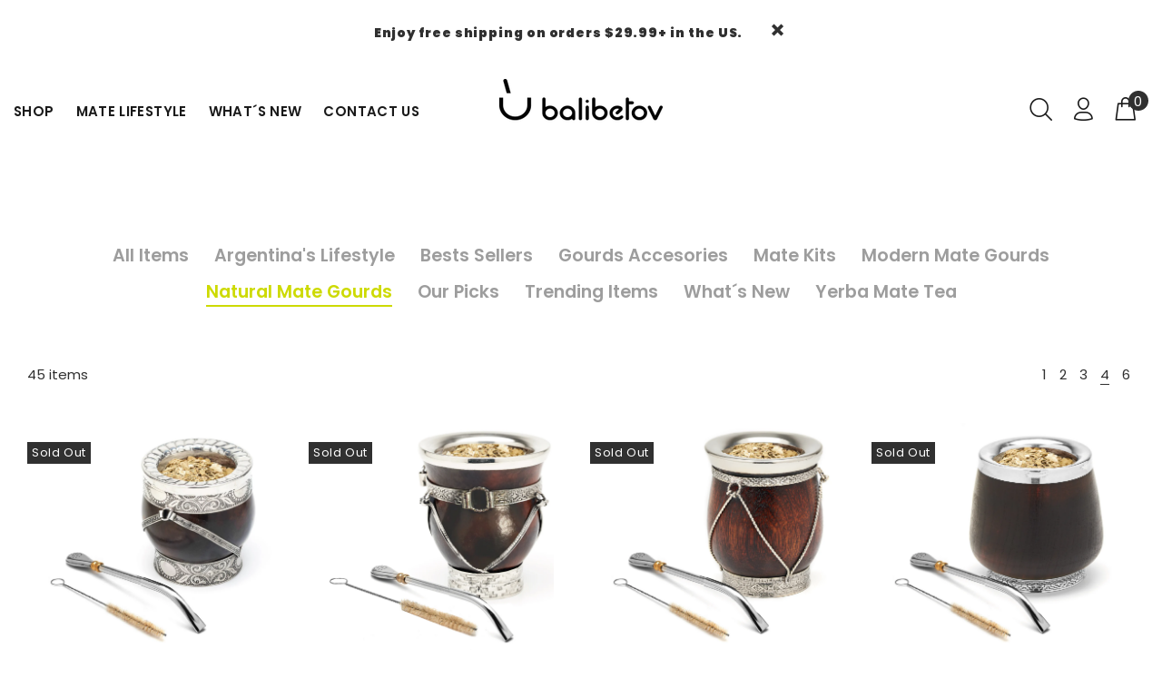

--- FILE ---
content_type: text/html; charset=utf-8
request_url: https://balibetov.com/collections/natural-mate-gourds
body_size: 39527
content:
<!doctype html>
<!--[if IE 9]> <html class="ie9 no-js" lang="en"> <![endif]-->
<!--[if (gt IE 9)|!(IE)]><!--> <html class="no-js" lang="en"> <!--<![endif]-->
<head><meta name="facebook-domain-verification" content="sluj5roa25hkszw5imhz9ezqealkrq" />
<meta name="google-site-verification" content="KHV5Zh7mrBv0FyRRNKXC4qu7U-zRWft123wUEACeXWs" />
<meta name="google-site-verification" content="UoJuL4llqoBmXNHn6yzjrSlS0V3FIgQr9z18jWeO7Y0" />
<!-- Google Tag Manager -->
<script>(function(w,d,s,l,i){w[l]=w[l]||[];w[l].push({'gtm.start':
new Date().getTime(),event:'gtm.js'});var f=d.getElementsByTagName(s)[0],
j=d.createElement(s),dl=l!='dataLayer'?'&l='+l:'';j.async=true;j.src=
'https://www.googletagmanager.com/gtm.js?id='+i+dl;f.parentNode.insertBefore(j,f);
})(window,document,'script','dataLayer','GTM-NCBSSZH');</script>
<!-- End Google Tag Manager -->
  <!-- v1.1.1 Bixbang -->
  <!-- Basic page needs ================================================== -->
  <meta charset="utf-8">
  <!--[if IE]><meta http-equiv="X-UA-Compatible" content="IE=edge,chrome=1"><![endif]-->
  <meta name="viewport" content="width=device-width,initial-scale=1">
  <meta name="theme-color" content="#cdda01">
  <meta name="keywords" content="Shopify Template" />
  <meta name="author" content="spyropress">
  <link rel="canonical" href="https://balibetov.com/collections/natural-mate-gourds"><link rel="shortcut icon" href="//balibetov.com/cdn/shop/t/15/assets/favicon.png?v=32800940158775015131666012742" type="image/x-icon" /><!-- Title and description ================================================== --><title>Natural Mate Gourds
&ndash; Balibetov 
</title><meta name="timezone" content="US/Arizona"><!-- Social meta ================================================== --><!-- /snippets/social-meta-tags.liquid -->
<meta property="og:site_name" content="Balibetov ">
<meta property="og:url" content="https://balibetov.com/collections/natural-mate-gourds">
<meta property="og:title" content="Natural Mate Gourds">
<meta property="og:type" content="product.group">
<meta property="og:description" content="BALIBETOV is a family business created to bring the finest yerba mate products from Argentina to the world. Our products carry history, tradition and are deeply rooted in the heart of our culture.  Here you will find: Yerba Mate, Mate gourds and bombillas, thermos and premium collections, modern or traditional.
"><meta property="og:image" content="http://balibetov.com/cdn/shop/collections/Balibetov_Noviembre80722_2_1200x1200.jpg?v=1627869079">
<meta property="og:image:secure_url" content="https://balibetov.com/cdn/shop/collections/Balibetov_Noviembre80722_2_1200x1200.jpg?v=1627869079">
<meta name="twitter:card" content="summary_large_image">
<meta name="twitter:title" content="Natural Mate Gourds">
<meta name="twitter:description" content="BALIBETOV is a family business created to bring the finest yerba mate products from Argentina to the world. Our products carry history, tradition and are deeply rooted in the heart of our culture.  Here you will find: Yerba Mate, Mate gourds and bombillas, thermos and premium collections, modern or traditional.
">
<!-- Helpers ================================================== -->
  <!-- slider revolution ================================================== -->

 <style type="text/css">
    @font-face {
      font-family: 'revicons';
      src: url("//balibetov.com/cdn/shop/t/15/assets/revicons.eot?v=41099164764038834561664485468");
      src: url("//balibetov.com/cdn/shop/t/15/assets/revicons.eot%23iefix?v=1844") format('embedded-opentype'),
           url("//balibetov.com/cdn/shop/t/15/assets/revicons.woff?v=75075768985131144671664485469") format('woff'),
           url("//balibetov.com/cdn/shop/t/15/assets/revicons.ttf?v=122609643915160486271664485469") format('truetype'),
           url("//balibetov.com/cdn/shop/t/15/assets/revicons.svg?v=42424738085934219091664485468") format('svg');
      font-weight: normal;
      font-style: normal;
    }
</style>

  <link href="//balibetov.com/cdn/shop/t/15/assets/settings.css?v=103133587794204907341664485469" rel="stylesheet" type="text/css" media="all" />
  <link href="//balibetov.com/cdn/shop/t/15/assets/animations.css?v=183522849078408108351664485466" rel="stylesheet" type="text/css" media="all" />
  <link href="//balibetov.com/cdn/shop/t/15/assets/aos.css?v=47836108365768059691664485466" rel="stylesheet" type="text/css" media="all" />
  <!-- CSS ================================================== -->
  <link rel="stylesheet" href="//balibetov.com/cdn/shop/t/15/assets/styles.scss.css?v=111603181540343972631664485516">  
  <link href="https://stackpath.bootstrapcdn.com/font-awesome/4.7.0/css/font-awesome.min.css" rel="stylesheet"><link href="https://fonts.googleapis.com/css?family=Poppins:100,200,300,400,500,600,700,800,900" rel="stylesheet"><link href="https://fonts.googleapis.com/css?family=Beth+Ellen%7CRed+Hat+Display&display=swap" rel="stylesheet">
<link href="//balibetov.com/cdn/shop/t/15/assets/flaticon.css?v=42705197153112388451664485467" rel="stylesheet" type="text/css" media="all" />
<link href="//balibetov.com/cdn/shop/t/15/assets/theme.css?v=71263910816723200171696261473" rel="stylesheet" type="text/css" media="all" />


<script src="//balibetov.com/cdn/shop/t/15/assets/jquery.min.js?v=146653844047132007351664485468"></script>
  <script type="text/javascript" src="https://ajax.googleapis.com/ajax/libs/jquery/1.11.1/jquery.js"></script>
  <!-- Header hook for plugins ================================================== -->
  <script>window.performance && window.performance.mark && window.performance.mark('shopify.content_for_header.start');</script><meta name="facebook-domain-verification" content="cp6ejzig53ojjgkl6i2fee06wpmb8j">
<meta name="google-site-verification" content="n-s-bP5Vwj7D_Ul8QW_OM2tblRUGgo7LsALxBxn-mAs">
<meta id="shopify-digital-wallet" name="shopify-digital-wallet" content="/10239803477/digital_wallets/dialog">
<meta name="shopify-checkout-api-token" content="ee54868082eb9b75abfb173689ab54f6">
<meta id="in-context-paypal-metadata" data-shop-id="10239803477" data-venmo-supported="false" data-environment="production" data-locale="en_US" data-paypal-v4="true" data-currency="USD">
<link rel="alternate" type="application/atom+xml" title="Feed" href="/collections/natural-mate-gourds.atom" />
<link rel="next" href="/collections/natural-mate-gourds?page=2">
<link rel="alternate" type="application/json+oembed" href="https://balibetov.com/collections/natural-mate-gourds.oembed">
<script async="async" src="/checkouts/internal/preloads.js?locale=en-US"></script>
<link rel="preconnect" href="https://shop.app" crossorigin="anonymous">
<script async="async" src="https://shop.app/checkouts/internal/preloads.js?locale=en-US&shop_id=10239803477" crossorigin="anonymous"></script>
<script id="apple-pay-shop-capabilities" type="application/json">{"shopId":10239803477,"countryCode":"US","currencyCode":"USD","merchantCapabilities":["supports3DS"],"merchantId":"gid:\/\/shopify\/Shop\/10239803477","merchantName":"Balibetov ","requiredBillingContactFields":["postalAddress","email","phone"],"requiredShippingContactFields":["postalAddress","email","phone"],"shippingType":"shipping","supportedNetworks":["visa","masterCard","amex","discover","elo","jcb"],"total":{"type":"pending","label":"Balibetov ","amount":"1.00"},"shopifyPaymentsEnabled":true,"supportsSubscriptions":true}</script>
<script id="shopify-features" type="application/json">{"accessToken":"ee54868082eb9b75abfb173689ab54f6","betas":["rich-media-storefront-analytics"],"domain":"balibetov.com","predictiveSearch":true,"shopId":10239803477,"locale":"en"}</script>
<script>var Shopify = Shopify || {};
Shopify.shop = "balibetov.myshopify.com";
Shopify.locale = "en";
Shopify.currency = {"active":"USD","rate":"1.0"};
Shopify.country = "US";
Shopify.theme = {"name":"Themeforest-wzik1ptd-bixbang-minimalist-ecommer...","id":131380117704,"schema_name":"Bixbang","schema_version":"1.0","theme_store_id":null,"role":"main"};
Shopify.theme.handle = "null";
Shopify.theme.style = {"id":null,"handle":null};
Shopify.cdnHost = "balibetov.com/cdn";
Shopify.routes = Shopify.routes || {};
Shopify.routes.root = "/";</script>
<script type="module">!function(o){(o.Shopify=o.Shopify||{}).modules=!0}(window);</script>
<script>!function(o){function n(){var o=[];function n(){o.push(Array.prototype.slice.apply(arguments))}return n.q=o,n}var t=o.Shopify=o.Shopify||{};t.loadFeatures=n(),t.autoloadFeatures=n()}(window);</script>
<script>
  window.ShopifyPay = window.ShopifyPay || {};
  window.ShopifyPay.apiHost = "shop.app\/pay";
  window.ShopifyPay.redirectState = null;
</script>
<script id="shop-js-analytics" type="application/json">{"pageType":"collection"}</script>
<script defer="defer" async type="module" src="//balibetov.com/cdn/shopifycloud/shop-js/modules/v2/client.init-shop-cart-sync_BN7fPSNr.en.esm.js"></script>
<script defer="defer" async type="module" src="//balibetov.com/cdn/shopifycloud/shop-js/modules/v2/chunk.common_Cbph3Kss.esm.js"></script>
<script defer="defer" async type="module" src="//balibetov.com/cdn/shopifycloud/shop-js/modules/v2/chunk.modal_DKumMAJ1.esm.js"></script>
<script type="module">
  await import("//balibetov.com/cdn/shopifycloud/shop-js/modules/v2/client.init-shop-cart-sync_BN7fPSNr.en.esm.js");
await import("//balibetov.com/cdn/shopifycloud/shop-js/modules/v2/chunk.common_Cbph3Kss.esm.js");
await import("//balibetov.com/cdn/shopifycloud/shop-js/modules/v2/chunk.modal_DKumMAJ1.esm.js");

  window.Shopify.SignInWithShop?.initShopCartSync?.({"fedCMEnabled":true,"windoidEnabled":true});

</script>
<script>
  window.Shopify = window.Shopify || {};
  if (!window.Shopify.featureAssets) window.Shopify.featureAssets = {};
  window.Shopify.featureAssets['shop-js'] = {"shop-cart-sync":["modules/v2/client.shop-cart-sync_CJVUk8Jm.en.esm.js","modules/v2/chunk.common_Cbph3Kss.esm.js","modules/v2/chunk.modal_DKumMAJ1.esm.js"],"init-fed-cm":["modules/v2/client.init-fed-cm_7Fvt41F4.en.esm.js","modules/v2/chunk.common_Cbph3Kss.esm.js","modules/v2/chunk.modal_DKumMAJ1.esm.js"],"init-shop-email-lookup-coordinator":["modules/v2/client.init-shop-email-lookup-coordinator_Cc088_bR.en.esm.js","modules/v2/chunk.common_Cbph3Kss.esm.js","modules/v2/chunk.modal_DKumMAJ1.esm.js"],"init-windoid":["modules/v2/client.init-windoid_hPopwJRj.en.esm.js","modules/v2/chunk.common_Cbph3Kss.esm.js","modules/v2/chunk.modal_DKumMAJ1.esm.js"],"shop-button":["modules/v2/client.shop-button_B0jaPSNF.en.esm.js","modules/v2/chunk.common_Cbph3Kss.esm.js","modules/v2/chunk.modal_DKumMAJ1.esm.js"],"shop-cash-offers":["modules/v2/client.shop-cash-offers_DPIskqss.en.esm.js","modules/v2/chunk.common_Cbph3Kss.esm.js","modules/v2/chunk.modal_DKumMAJ1.esm.js"],"shop-toast-manager":["modules/v2/client.shop-toast-manager_CK7RT69O.en.esm.js","modules/v2/chunk.common_Cbph3Kss.esm.js","modules/v2/chunk.modal_DKumMAJ1.esm.js"],"init-shop-cart-sync":["modules/v2/client.init-shop-cart-sync_BN7fPSNr.en.esm.js","modules/v2/chunk.common_Cbph3Kss.esm.js","modules/v2/chunk.modal_DKumMAJ1.esm.js"],"init-customer-accounts-sign-up":["modules/v2/client.init-customer-accounts-sign-up_CfPf4CXf.en.esm.js","modules/v2/client.shop-login-button_DeIztwXF.en.esm.js","modules/v2/chunk.common_Cbph3Kss.esm.js","modules/v2/chunk.modal_DKumMAJ1.esm.js"],"pay-button":["modules/v2/client.pay-button_CgIwFSYN.en.esm.js","modules/v2/chunk.common_Cbph3Kss.esm.js","modules/v2/chunk.modal_DKumMAJ1.esm.js"],"init-customer-accounts":["modules/v2/client.init-customer-accounts_DQ3x16JI.en.esm.js","modules/v2/client.shop-login-button_DeIztwXF.en.esm.js","modules/v2/chunk.common_Cbph3Kss.esm.js","modules/v2/chunk.modal_DKumMAJ1.esm.js"],"avatar":["modules/v2/client.avatar_BTnouDA3.en.esm.js"],"init-shop-for-new-customer-accounts":["modules/v2/client.init-shop-for-new-customer-accounts_CsZy_esa.en.esm.js","modules/v2/client.shop-login-button_DeIztwXF.en.esm.js","modules/v2/chunk.common_Cbph3Kss.esm.js","modules/v2/chunk.modal_DKumMAJ1.esm.js"],"shop-follow-button":["modules/v2/client.shop-follow-button_BRMJjgGd.en.esm.js","modules/v2/chunk.common_Cbph3Kss.esm.js","modules/v2/chunk.modal_DKumMAJ1.esm.js"],"checkout-modal":["modules/v2/client.checkout-modal_B9Drz_yf.en.esm.js","modules/v2/chunk.common_Cbph3Kss.esm.js","modules/v2/chunk.modal_DKumMAJ1.esm.js"],"shop-login-button":["modules/v2/client.shop-login-button_DeIztwXF.en.esm.js","modules/v2/chunk.common_Cbph3Kss.esm.js","modules/v2/chunk.modal_DKumMAJ1.esm.js"],"lead-capture":["modules/v2/client.lead-capture_DXYzFM3R.en.esm.js","modules/v2/chunk.common_Cbph3Kss.esm.js","modules/v2/chunk.modal_DKumMAJ1.esm.js"],"shop-login":["modules/v2/client.shop-login_CA5pJqmO.en.esm.js","modules/v2/chunk.common_Cbph3Kss.esm.js","modules/v2/chunk.modal_DKumMAJ1.esm.js"],"payment-terms":["modules/v2/client.payment-terms_BxzfvcZJ.en.esm.js","modules/v2/chunk.common_Cbph3Kss.esm.js","modules/v2/chunk.modal_DKumMAJ1.esm.js"]};
</script>
<script>(function() {
  var isLoaded = false;
  function asyncLoad() {
    if (isLoaded) return;
    isLoaded = true;
    var urls = ["https:\/\/cdn.one.store\/javascript\/dist\/1.0\/jcr-widget.js?account_id=shopify:balibetov.myshopify.com\u0026shop=balibetov.myshopify.com","https:\/\/cdn.shopify.com\/s\/files\/1\/0184\/4255\/1360\/files\/whatsapp.v5.min.js?v=1656493607\u0026shop=balibetov.myshopify.com","https:\/\/disco-static.productessentials.app\/main.js?shop=balibetov.myshopify.com"];
    for (var i = 0; i < urls.length; i++) {
      var s = document.createElement('script');
      s.type = 'text/javascript';
      s.async = true;
      s.src = urls[i];
      var x = document.getElementsByTagName('script')[0];
      x.parentNode.insertBefore(s, x);
    }
  };
  if(window.attachEvent) {
    window.attachEvent('onload', asyncLoad);
  } else {
    window.addEventListener('load', asyncLoad, false);
  }
})();</script>
<script id="__st">var __st={"a":10239803477,"offset":-10800,"reqid":"d2f0889c-c6d2-4db5-997d-50aed3979e81-1770083090","pageurl":"balibetov.com\/collections\/natural-mate-gourds","u":"b18d23f249f1","p":"collection","rtyp":"collection","rid":155524563029};</script>
<script>window.ShopifyPaypalV4VisibilityTracking = true;</script>
<script id="captcha-bootstrap">!function(){'use strict';const t='contact',e='account',n='new_comment',o=[[t,t],['blogs',n],['comments',n],[t,'customer']],c=[[e,'customer_login'],[e,'guest_login'],[e,'recover_customer_password'],[e,'create_customer']],r=t=>t.map((([t,e])=>`form[action*='/${t}']:not([data-nocaptcha='true']) input[name='form_type'][value='${e}']`)).join(','),a=t=>()=>t?[...document.querySelectorAll(t)].map((t=>t.form)):[];function s(){const t=[...o],e=r(t);return a(e)}const i='password',u='form_key',d=['recaptcha-v3-token','g-recaptcha-response','h-captcha-response',i],f=()=>{try{return window.sessionStorage}catch{return}},m='__shopify_v',_=t=>t.elements[u];function p(t,e,n=!1){try{const o=window.sessionStorage,c=JSON.parse(o.getItem(e)),{data:r}=function(t){const{data:e,action:n}=t;return t[m]||n?{data:e,action:n}:{data:t,action:n}}(c);for(const[e,n]of Object.entries(r))t.elements[e]&&(t.elements[e].value=n);n&&o.removeItem(e)}catch(o){console.error('form repopulation failed',{error:o})}}const l='form_type',E='cptcha';function T(t){t.dataset[E]=!0}const w=window,h=w.document,L='Shopify',v='ce_forms',y='captcha';let A=!1;((t,e)=>{const n=(g='f06e6c50-85a8-45c8-87d0-21a2b65856fe',I='https://cdn.shopify.com/shopifycloud/storefront-forms-hcaptcha/ce_storefront_forms_captcha_hcaptcha.v1.5.2.iife.js',D={infoText:'Protected by hCaptcha',privacyText:'Privacy',termsText:'Terms'},(t,e,n)=>{const o=w[L][v],c=o.bindForm;if(c)return c(t,g,e,D).then(n);var r;o.q.push([[t,g,e,D],n]),r=I,A||(h.body.append(Object.assign(h.createElement('script'),{id:'captcha-provider',async:!0,src:r})),A=!0)});var g,I,D;w[L]=w[L]||{},w[L][v]=w[L][v]||{},w[L][v].q=[],w[L][y]=w[L][y]||{},w[L][y].protect=function(t,e){n(t,void 0,e),T(t)},Object.freeze(w[L][y]),function(t,e,n,w,h,L){const[v,y,A,g]=function(t,e,n){const i=e?o:[],u=t?c:[],d=[...i,...u],f=r(d),m=r(i),_=r(d.filter((([t,e])=>n.includes(e))));return[a(f),a(m),a(_),s()]}(w,h,L),I=t=>{const e=t.target;return e instanceof HTMLFormElement?e:e&&e.form},D=t=>v().includes(t);t.addEventListener('submit',(t=>{const e=I(t);if(!e)return;const n=D(e)&&!e.dataset.hcaptchaBound&&!e.dataset.recaptchaBound,o=_(e),c=g().includes(e)&&(!o||!o.value);(n||c)&&t.preventDefault(),c&&!n&&(function(t){try{if(!f())return;!function(t){const e=f();if(!e)return;const n=_(t);if(!n)return;const o=n.value;o&&e.removeItem(o)}(t);const e=Array.from(Array(32),(()=>Math.random().toString(36)[2])).join('');!function(t,e){_(t)||t.append(Object.assign(document.createElement('input'),{type:'hidden',name:u})),t.elements[u].value=e}(t,e),function(t,e){const n=f();if(!n)return;const o=[...t.querySelectorAll(`input[type='${i}']`)].map((({name:t})=>t)),c=[...d,...o],r={};for(const[a,s]of new FormData(t).entries())c.includes(a)||(r[a]=s);n.setItem(e,JSON.stringify({[m]:1,action:t.action,data:r}))}(t,e)}catch(e){console.error('failed to persist form',e)}}(e),e.submit())}));const S=(t,e)=>{t&&!t.dataset[E]&&(n(t,e.some((e=>e===t))),T(t))};for(const o of['focusin','change'])t.addEventListener(o,(t=>{const e=I(t);D(e)&&S(e,y())}));const B=e.get('form_key'),M=e.get(l),P=B&&M;t.addEventListener('DOMContentLoaded',(()=>{const t=y();if(P)for(const e of t)e.elements[l].value===M&&p(e,B);[...new Set([...A(),...v().filter((t=>'true'===t.dataset.shopifyCaptcha))])].forEach((e=>S(e,t)))}))}(h,new URLSearchParams(w.location.search),n,t,e,['guest_login'])})(!0,!0)}();</script>
<script integrity="sha256-4kQ18oKyAcykRKYeNunJcIwy7WH5gtpwJnB7kiuLZ1E=" data-source-attribution="shopify.loadfeatures" defer="defer" src="//balibetov.com/cdn/shopifycloud/storefront/assets/storefront/load_feature-a0a9edcb.js" crossorigin="anonymous"></script>
<script crossorigin="anonymous" defer="defer" src="//balibetov.com/cdn/shopifycloud/storefront/assets/shopify_pay/storefront-65b4c6d7.js?v=20250812"></script>
<script data-source-attribution="shopify.dynamic_checkout.dynamic.init">var Shopify=Shopify||{};Shopify.PaymentButton=Shopify.PaymentButton||{isStorefrontPortableWallets:!0,init:function(){window.Shopify.PaymentButton.init=function(){};var t=document.createElement("script");t.src="https://balibetov.com/cdn/shopifycloud/portable-wallets/latest/portable-wallets.en.js",t.type="module",document.head.appendChild(t)}};
</script>
<script data-source-attribution="shopify.dynamic_checkout.buyer_consent">
  function portableWalletsHideBuyerConsent(e){var t=document.getElementById("shopify-buyer-consent"),n=document.getElementById("shopify-subscription-policy-button");t&&n&&(t.classList.add("hidden"),t.setAttribute("aria-hidden","true"),n.removeEventListener("click",e))}function portableWalletsShowBuyerConsent(e){var t=document.getElementById("shopify-buyer-consent"),n=document.getElementById("shopify-subscription-policy-button");t&&n&&(t.classList.remove("hidden"),t.removeAttribute("aria-hidden"),n.addEventListener("click",e))}window.Shopify?.PaymentButton&&(window.Shopify.PaymentButton.hideBuyerConsent=portableWalletsHideBuyerConsent,window.Shopify.PaymentButton.showBuyerConsent=portableWalletsShowBuyerConsent);
</script>
<script data-source-attribution="shopify.dynamic_checkout.cart.bootstrap">document.addEventListener("DOMContentLoaded",(function(){function t(){return document.querySelector("shopify-accelerated-checkout-cart, shopify-accelerated-checkout")}if(t())Shopify.PaymentButton.init();else{new MutationObserver((function(e,n){t()&&(Shopify.PaymentButton.init(),n.disconnect())})).observe(document.body,{childList:!0,subtree:!0})}}));
</script>
<script id='scb4127' type='text/javascript' async='' src='https://balibetov.com/cdn/shopifycloud/privacy-banner/storefront-banner.js'></script><link id="shopify-accelerated-checkout-styles" rel="stylesheet" media="screen" href="https://balibetov.com/cdn/shopifycloud/portable-wallets/latest/accelerated-checkout-backwards-compat.css" crossorigin="anonymous">
<style id="shopify-accelerated-checkout-cart">
        #shopify-buyer-consent {
  margin-top: 1em;
  display: inline-block;
  width: 100%;
}

#shopify-buyer-consent.hidden {
  display: none;
}

#shopify-subscription-policy-button {
  background: none;
  border: none;
  padding: 0;
  text-decoration: underline;
  font-size: inherit;
  cursor: pointer;
}

#shopify-subscription-policy-button::before {
  box-shadow: none;
}

      </style>
<link rel="stylesheet" media="screen" href="//balibetov.com/cdn/shop/t/15/compiled_assets/styles.css?v=1844">
<script id="sections-script" data-sections="promo-fixed" defer="defer" src="//balibetov.com/cdn/shop/t/15/compiled_assets/scripts.js?v=1844"></script>
<script>window.performance && window.performance.mark && window.performance.mark('shopify.content_for_header.end');</script>
  <!-- /Header hook for plugins ================================================== --><!-- "snippets/judgeme_core.liquid" was not rendered, the associated app was uninstalled -->

<script type="text/javascript">
  //BOOSTER APPS COMMON JS CODE
  window.BoosterApps = window.BoosterApps || {};
  window.BoosterApps.common = window.BoosterApps.common || {};
  window.BoosterApps.common.shop = {
    permanent_domain: 'balibetov.myshopify.com',
    currency: "USD",
    money_format: "${{amount}}",
    id: 10239803477
  };
  

  window.BoosterApps.common.template = 'collection';
  window.BoosterApps.common.cart = {};
  window.BoosterApps.common.vapid_public_key = "BJuXCmrtTK335SuczdNVYrGVtP_WXn4jImChm49st7K7z7e8gxSZUKk4DhUpk8j2Xpiw5G4-ylNbMKLlKkUEU98=";
  window.BoosterApps.global_config = {"asset_urls":{"loy":{"init_js":"https:\/\/cdn.shopify.com\/s\/files\/1\/0194\/1736\/6592\/t\/1\/assets\/ba_loy_init.js?v=1665421936","widget_js":"https:\/\/cdn.shopify.com\/s\/files\/1\/0194\/1736\/6592\/t\/1\/assets\/ba_loy_widget.js?v=1665422192","widget_css":"https:\/\/cdn.shopify.com\/s\/files\/1\/0194\/1736\/6592\/t\/1\/assets\/ba_loy_widget.css?v=1665422194","page_init_js":"https:\/\/cdn.shopify.com\/s\/files\/1\/0194\/1736\/6592\/t\/1\/assets\/ba_loy_page_init.js?v=1665422197","page_widget_js":"https:\/\/cdn.shopify.com\/s\/files\/1\/0194\/1736\/6592\/t\/1\/assets\/ba_loy_page_widget.js?v=1665596460","page_widget_css":"https:\/\/cdn.shopify.com\/s\/files\/1\/0194\/1736\/6592\/t\/1\/assets\/ba_loy_page.css?v=1660195037","page_preview_js":"\/assets\/msg\/loy_page_preview.js"},"rev":{"init_js":"https:\/\/cdn.shopify.com\/s\/files\/1\/0194\/1736\/6592\/t\/1\/assets\/ba_rev_init.js?v=1661914377","widget_js":"https:\/\/cdn.shopify.com\/s\/files\/1\/0194\/1736\/6592\/t\/1\/assets\/ba_rev_widget.js?v=1661914380","modal_js":"https:\/\/cdn.shopify.com\/s\/files\/1\/0194\/1736\/6592\/t\/1\/assets\/ba_rev_modal.js?v=1661914383","widget_css":"https:\/\/cdn.shopify.com\/s\/files\/1\/0194\/1736\/6592\/t\/1\/assets\/ba_rev_widget.css?v=1658336090","modal_css":"https:\/\/cdn.shopify.com\/s\/files\/1\/0194\/1736\/6592\/t\/1\/assets\/ba_rev_modal.css?v=1658336088"},"pu":{"init_js":"https:\/\/cdn.shopify.com\/s\/files\/1\/0194\/1736\/6592\/t\/1\/assets\/ba_pu_init.js?v=1635877170"},"widgets":{"init_js":"https:\/\/cdn.shopify.com\/s\/files\/1\/0194\/1736\/6592\/t\/1\/assets\/ba_widget_init.js?v=1664718511","modal_js":"https:\/\/cdn.shopify.com\/s\/files\/1\/0194\/1736\/6592\/t\/1\/assets\/ba_widget_modal.js?v=1666371697","modal_css":"https:\/\/cdn.shopify.com\/s\/files\/1\/0194\/1736\/6592\/t\/1\/assets\/ba_widget_modal.css?v=1654723622"},"forms":{"init_js":"https:\/\/cdn.shopify.com\/s\/files\/1\/0194\/1736\/6592\/t\/1\/assets\/ba_forms_init.js?v=1665962184","widget_js":"https:\/\/cdn.shopify.com\/s\/files\/1\/0194\/1736\/6592\/t\/1\/assets\/ba_forms_widget.js?v=1665422208","forms_css":"https:\/\/cdn.shopify.com\/s\/files\/1\/0194\/1736\/6592\/t\/1\/assets\/ba_forms.css?v=1654711758"},"global":{"helper_js":"https:\/\/cdn.shopify.com\/s\/files\/1\/0194\/1736\/6592\/t\/1\/assets\/ba_tracking.js?v=1637601969"}},"proxy_paths":{"rev":"\/apps\/ba-rev","app_metrics":"\/apps\/ba-rev\/app_metrics","push_subscription":"\/apps\/ba-rev\/push"},"aat":["rev"],"pv":false,"sts":false,"bam":false,"base_money_format":"${{amount}}"};

  


    window.BoosterApps.rev_config = {"api_endpoint":"\/apps\/ba-rev\/rev\/ratings","widget_enabled":false,"review_discount_email_enabled":false,"translations":{"review":"Review","reviews":"Reviews","write_a_review":"Write a review","show_more_reviews":"See more reviews","verified_review_on":"Verified review of {{product_title}}","reviewed_on":"Reviewed on","first_person_to":"Be the first person to","modal_header":"How would you rate this product?","star5_caption":"Love it!","star3_caption":"It's ok","star1_caption":"Hate it","thank_you":"Thanks for your review!","use_discount":"Here's your discount code for {{discount_amount}} off your next order","review_was_submitted":"Your review was submitted.","discount_sent_by_email":"We also sent it by email.","show_it_off":"Upload a photo","we_love_to_see_it_in_action":"We'd love to showcase it on our website!","choose_photo":"Click to add photo","get_percent_off":"Get {{discount_amount}} off your next order!","back":"Back","next":"Next","skip":"Skip","done":"Done","continue":"Continue","tell_us_more":"Share your experience","share_your_experience":"How was your overall experience?","about_you":"Complete your review","required_field":"Required","first_name":"First name *","last_name":"Last name","email":"Email Address *","invalid_email":"Please enter a valid email address","email_already_registered":"Email already left a review","error_submitting_review":"Error submitting review, please try again later.","by_submitting_i_acknowledge":"By completing, I acknowledge the","terms_of_service":"Terms of Service","privacy_policy":"Privacy Policy","review_will_publicly_posted":"and that my review will be posted publicly online"},"widget_css":{"title_color":"#000000","subtext_color":"#888888","star_text_color":"#000000","star_color":"#f1c645","button_bg":"#ffffff","button_hover_color":"#000000","button_text_color":"#000000","button_border_color":"#000000","input_text_color":"#000000","input_border_color":"#c1c1c1","link_color":"#999999","footer_color":"#999999","launcher_bg":"#ffffff","launcher_text_color":"#000000","launcher_border_color":"#000000","launcher_hover_bg":"#000000","launcher_hover_text":"#ffffff","first_review_texts":"#000000"},"custom_css":null,"widget_settings":{"enabled":true,"per_page":"10","show_review_date":"true","star_rating_enabled":"true","panel_custom_class":""},"removed_rivo_branding":false,"discount_info":{"discount_type":"percentage","discount_amount":15}};



</script>


<script type="text/javascript">
  

  //Global snippet for Booster Apps
  //this is updated automatically - do not edit manually.

  function loadScript(src, defer, done) {
    var js = document.createElement('script');
    js.src = src;
    js.defer = defer;
    js.onload = function(){done();};
    js.onerror = function(){
      done(new Error('Failed to load script ' + src));
    };
    document.head.appendChild(js);
  }

  function browserSupportsAllFeatures() {
    return window.Promise && window.fetch && window.Symbol;
  }

  if (browserSupportsAllFeatures()) {
    main();
  } else {
    loadScript('https://polyfill-fastly.net/v3/polyfill.min.js?features=Promise,fetch', true, main);
  }

  function loadAppScripts(){

      loadScript(window.BoosterApps.global_config.asset_urls.rev.init_js, true, function(){});


  }

  function main(err) {
    //isolate the scope
    loadScript(window.BoosterApps.global_config.asset_urls.global.helper_js, false, loadAppScripts);
  }
</script>





<script type="text/javascript">
window.dataLayer = window.dataLayer || [];

window.appStart = function(){
  window.productPageHandle = function(){

    var productName = "";
    var productId = "";
    var productPrice = "";
    var productBrand = "";
    var productCollection = "";
    var productType = "";
    var productSku = "";
    var productVariantId = "";
    var productVariantTitle = "";

    window.dataLayer.push({
      event: "analyzify_productDetail",
      productId: productId,
      productName: productName,
      productPrice: productPrice,
      productBrand: productBrand,
      productCategory: productCollection,
      productType: productType,
      productSku: productSku,
      productVariantId: productVariantId,
      productVariantTitle: productVariantTitle,
      currency: "USD",
    });
  };

  window.allPageHandle = function(){
    window.dataLayer.push({
      event: "ga4kit_info",
      contentGroup: "collection",
      
        userType: "visitor",
      
    });
  };
  allPageHandle();
      
  

}
appStart();
</script>

                  <script src="//balibetov.com/cdn/shop/t/15/assets/bss-file-configdata.js?v=19453381437224918031671484259" type="text/javascript"></script><script>
              if (typeof BSS_PL == 'undefined') {
                  var BSS_PL = {};
              }
              
              var bssPlApiServer = "https://product-labels-pro.bsscommerce.com";
              BSS_PL.customerTags = 'null';
              BSS_PL.configData = configDatas;
              BSS_PL.storeId = 30645;
              BSS_PL.currentPlan = "false";
              BSS_PL.storeIdCustomOld = "10678";
              BSS_PL.storeIdOldWIthPriority = "12200";
              BSS_PL.apiServerProduction = "https://product-labels-pro.bsscommerce.com";
              
              </script>
          <style>
.homepage-slideshow .slick-slide .bss_pl_img {
    visibility: hidden !important;
}
</style><script>function fixBugForStores($, BSS_PL, parent, page, htmlLabel) { return false;}</script>
                    <!-- BEGIN app block: shopify://apps/ta-labels-badges/blocks/bss-pl-config-data/91bfe765-b604-49a1-805e-3599fa600b24 --><script
    id='bss-pl-config-data'
>
	let TAE_StoreId = "";
	if (typeof BSS_PL == 'undefined' || TAE_StoreId !== "") {
  		var BSS_PL = {};
		BSS_PL.storeId = null;
		BSS_PL.currentPlan = null;
		BSS_PL.apiServerProduction = null;
		BSS_PL.publicAccessToken = null;
		BSS_PL.customerTags = "null";
		BSS_PL.customerId = "null";
		BSS_PL.storeIdCustomOld = null;
		BSS_PL.storeIdOldWIthPriority = null;
		BSS_PL.storeIdOptimizeAppendLabel = null
		BSS_PL.optimizeCodeIds = null; 
		BSS_PL.extendedFeatureIds = null;
		BSS_PL.integration = null;
		BSS_PL.settingsData  = null;
		BSS_PL.configProductMetafields = null;
		BSS_PL.configVariantMetafields = null;
		
		BSS_PL.configData = [].concat();

		
		BSS_PL.configDataBanner = [].concat();

		
		BSS_PL.configDataPopup = [].concat();

		
		BSS_PL.configDataLabelGroup = [].concat();
		
		
		BSS_PL.collectionID = ``;
		BSS_PL.collectionHandle = ``;
		BSS_PL.collectionTitle = ``;

		
		BSS_PL.conditionConfigData = [].concat();
	}
</script>




<style>
    
    
</style>

<script>
    function bssLoadScripts(src, callback, isDefer = false) {
        const scriptTag = document.createElement('script');
        document.head.appendChild(scriptTag);
        scriptTag.src = src;
        if (isDefer) {
            scriptTag.defer = true;
        } else {
            scriptTag.async = true;
        }
        if (callback) {
            scriptTag.addEventListener('load', function () {
                callback();
            });
        }
    }
    const scriptUrls = [
        "https://cdn.shopify.com/extensions/019c1d6f-6b0e-74d3-8248-45119a87b479/product-label-572/assets/bss-pl-init-helper.js",
        "https://cdn.shopify.com/extensions/019c1d6f-6b0e-74d3-8248-45119a87b479/product-label-572/assets/bss-pl-init-config-run-scripts.js",
    ];
    Promise.all(scriptUrls.map((script) => new Promise((resolve) => bssLoadScripts(script, resolve)))).then((res) => {
        console.log('BSS scripts loaded');
        window.bssScriptsLoaded = true;
    });

	function bssInitScripts() {
		if (BSS_PL.configData.length) {
			const enabledFeature = [
				{ type: 1, script: "https://cdn.shopify.com/extensions/019c1d6f-6b0e-74d3-8248-45119a87b479/product-label-572/assets/bss-pl-init-for-label.js" },
				{ type: 2, badge: [0, 7, 8], script: "https://cdn.shopify.com/extensions/019c1d6f-6b0e-74d3-8248-45119a87b479/product-label-572/assets/bss-pl-init-for-badge-product-name.js" },
				{ type: 2, badge: [1, 11], script: "https://cdn.shopify.com/extensions/019c1d6f-6b0e-74d3-8248-45119a87b479/product-label-572/assets/bss-pl-init-for-badge-product-image.js" },
				{ type: 2, badge: 2, script: "https://cdn.shopify.com/extensions/019c1d6f-6b0e-74d3-8248-45119a87b479/product-label-572/assets/bss-pl-init-for-badge-custom-selector.js" },
				{ type: 2, badge: [3, 9, 10], script: "https://cdn.shopify.com/extensions/019c1d6f-6b0e-74d3-8248-45119a87b479/product-label-572/assets/bss-pl-init-for-badge-price.js" },
				{ type: 2, badge: 4, script: "https://cdn.shopify.com/extensions/019c1d6f-6b0e-74d3-8248-45119a87b479/product-label-572/assets/bss-pl-init-for-badge-add-to-cart-btn.js" },
				{ type: 2, badge: 5, script: "https://cdn.shopify.com/extensions/019c1d6f-6b0e-74d3-8248-45119a87b479/product-label-572/assets/bss-pl-init-for-badge-quantity-box.js" },
				{ type: 2, badge: 6, script: "https://cdn.shopify.com/extensions/019c1d6f-6b0e-74d3-8248-45119a87b479/product-label-572/assets/bss-pl-init-for-badge-buy-it-now-btn.js" }
			]
				.filter(({ type, badge }) => BSS_PL.configData.some(item => item.label_type === type && (badge === undefined || (Array.isArray(badge) ? badge.includes(item.badge_type) : item.badge_type === badge))) || (type === 1 && BSS_PL.configDataLabelGroup && BSS_PL.configDataLabelGroup.length))
				.map(({ script }) => script);
				
            enabledFeature.forEach((src) => bssLoadScripts(src));

            if (enabledFeature.length) {
                const src = "https://cdn.shopify.com/extensions/019c1d6f-6b0e-74d3-8248-45119a87b479/product-label-572/assets/bss-product-label-js.js";
                bssLoadScripts(src);
            }
        }

        if (BSS_PL.configDataBanner && BSS_PL.configDataBanner.length) {
            const src = "https://cdn.shopify.com/extensions/019c1d6f-6b0e-74d3-8248-45119a87b479/product-label-572/assets/bss-product-label-banner.js";
            bssLoadScripts(src);
        }

        if (BSS_PL.configDataPopup && BSS_PL.configDataPopup.length) {
            const src = "https://cdn.shopify.com/extensions/019c1d6f-6b0e-74d3-8248-45119a87b479/product-label-572/assets/bss-product-label-popup.js";
            bssLoadScripts(src);
        }

        if (window.location.search.includes('bss-pl-custom-selector')) {
            const src = "https://cdn.shopify.com/extensions/019c1d6f-6b0e-74d3-8248-45119a87b479/product-label-572/assets/bss-product-label-custom-position.js";
            bssLoadScripts(src, null, true);
        }
    }
    bssInitScripts();
</script>


<!-- END app block --><link href="https://cdn.shopify.com/extensions/019c1d6f-6b0e-74d3-8248-45119a87b479/product-label-572/assets/bss-pl-style.min.css" rel="stylesheet" type="text/css" media="all">
<link href="https://monorail-edge.shopifysvc.com" rel="dns-prefetch">
<script>(function(){if ("sendBeacon" in navigator && "performance" in window) {try {var session_token_from_headers = performance.getEntriesByType('navigation')[0].serverTiming.find(x => x.name == '_s').description;} catch {var session_token_from_headers = undefined;}var session_cookie_matches = document.cookie.match(/_shopify_s=([^;]*)/);var session_token_from_cookie = session_cookie_matches && session_cookie_matches.length === 2 ? session_cookie_matches[1] : "";var session_token = session_token_from_headers || session_token_from_cookie || "";function handle_abandonment_event(e) {var entries = performance.getEntries().filter(function(entry) {return /monorail-edge.shopifysvc.com/.test(entry.name);});if (!window.abandonment_tracked && entries.length === 0) {window.abandonment_tracked = true;var currentMs = Date.now();var navigation_start = performance.timing.navigationStart;var payload = {shop_id: 10239803477,url: window.location.href,navigation_start,duration: currentMs - navigation_start,session_token,page_type: "collection"};window.navigator.sendBeacon("https://monorail-edge.shopifysvc.com/v1/produce", JSON.stringify({schema_id: "online_store_buyer_site_abandonment/1.1",payload: payload,metadata: {event_created_at_ms: currentMs,event_sent_at_ms: currentMs}}));}}window.addEventListener('pagehide', handle_abandonment_event);}}());</script>
<script id="web-pixels-manager-setup">(function e(e,d,r,n,o){if(void 0===o&&(o={}),!Boolean(null===(a=null===(i=window.Shopify)||void 0===i?void 0:i.analytics)||void 0===a?void 0:a.replayQueue)){var i,a;window.Shopify=window.Shopify||{};var t=window.Shopify;t.analytics=t.analytics||{};var s=t.analytics;s.replayQueue=[],s.publish=function(e,d,r){return s.replayQueue.push([e,d,r]),!0};try{self.performance.mark("wpm:start")}catch(e){}var l=function(){var e={modern:/Edge?\/(1{2}[4-9]|1[2-9]\d|[2-9]\d{2}|\d{4,})\.\d+(\.\d+|)|Firefox\/(1{2}[4-9]|1[2-9]\d|[2-9]\d{2}|\d{4,})\.\d+(\.\d+|)|Chrom(ium|e)\/(9{2}|\d{3,})\.\d+(\.\d+|)|(Maci|X1{2}).+ Version\/(15\.\d+|(1[6-9]|[2-9]\d|\d{3,})\.\d+)([,.]\d+|)( \(\w+\)|)( Mobile\/\w+|) Safari\/|Chrome.+OPR\/(9{2}|\d{3,})\.\d+\.\d+|(CPU[ +]OS|iPhone[ +]OS|CPU[ +]iPhone|CPU IPhone OS|CPU iPad OS)[ +]+(15[._]\d+|(1[6-9]|[2-9]\d|\d{3,})[._]\d+)([._]\d+|)|Android:?[ /-](13[3-9]|1[4-9]\d|[2-9]\d{2}|\d{4,})(\.\d+|)(\.\d+|)|Android.+Firefox\/(13[5-9]|1[4-9]\d|[2-9]\d{2}|\d{4,})\.\d+(\.\d+|)|Android.+Chrom(ium|e)\/(13[3-9]|1[4-9]\d|[2-9]\d{2}|\d{4,})\.\d+(\.\d+|)|SamsungBrowser\/([2-9]\d|\d{3,})\.\d+/,legacy:/Edge?\/(1[6-9]|[2-9]\d|\d{3,})\.\d+(\.\d+|)|Firefox\/(5[4-9]|[6-9]\d|\d{3,})\.\d+(\.\d+|)|Chrom(ium|e)\/(5[1-9]|[6-9]\d|\d{3,})\.\d+(\.\d+|)([\d.]+$|.*Safari\/(?![\d.]+ Edge\/[\d.]+$))|(Maci|X1{2}).+ Version\/(10\.\d+|(1[1-9]|[2-9]\d|\d{3,})\.\d+)([,.]\d+|)( \(\w+\)|)( Mobile\/\w+|) Safari\/|Chrome.+OPR\/(3[89]|[4-9]\d|\d{3,})\.\d+\.\d+|(CPU[ +]OS|iPhone[ +]OS|CPU[ +]iPhone|CPU IPhone OS|CPU iPad OS)[ +]+(10[._]\d+|(1[1-9]|[2-9]\d|\d{3,})[._]\d+)([._]\d+|)|Android:?[ /-](13[3-9]|1[4-9]\d|[2-9]\d{2}|\d{4,})(\.\d+|)(\.\d+|)|Mobile Safari.+OPR\/([89]\d|\d{3,})\.\d+\.\d+|Android.+Firefox\/(13[5-9]|1[4-9]\d|[2-9]\d{2}|\d{4,})\.\d+(\.\d+|)|Android.+Chrom(ium|e)\/(13[3-9]|1[4-9]\d|[2-9]\d{2}|\d{4,})\.\d+(\.\d+|)|Android.+(UC? ?Browser|UCWEB|U3)[ /]?(15\.([5-9]|\d{2,})|(1[6-9]|[2-9]\d|\d{3,})\.\d+)\.\d+|SamsungBrowser\/(5\.\d+|([6-9]|\d{2,})\.\d+)|Android.+MQ{2}Browser\/(14(\.(9|\d{2,})|)|(1[5-9]|[2-9]\d|\d{3,})(\.\d+|))(\.\d+|)|K[Aa][Ii]OS\/(3\.\d+|([4-9]|\d{2,})\.\d+)(\.\d+|)/},d=e.modern,r=e.legacy,n=navigator.userAgent;return n.match(d)?"modern":n.match(r)?"legacy":"unknown"}(),u="modern"===l?"modern":"legacy",c=(null!=n?n:{modern:"",legacy:""})[u],f=function(e){return[e.baseUrl,"/wpm","/b",e.hashVersion,"modern"===e.buildTarget?"m":"l",".js"].join("")}({baseUrl:d,hashVersion:r,buildTarget:u}),m=function(e){var d=e.version,r=e.bundleTarget,n=e.surface,o=e.pageUrl,i=e.monorailEndpoint;return{emit:function(e){var a=e.status,t=e.errorMsg,s=(new Date).getTime(),l=JSON.stringify({metadata:{event_sent_at_ms:s},events:[{schema_id:"web_pixels_manager_load/3.1",payload:{version:d,bundle_target:r,page_url:o,status:a,surface:n,error_msg:t},metadata:{event_created_at_ms:s}}]});if(!i)return console&&console.warn&&console.warn("[Web Pixels Manager] No Monorail endpoint provided, skipping logging."),!1;try{return self.navigator.sendBeacon.bind(self.navigator)(i,l)}catch(e){}var u=new XMLHttpRequest;try{return u.open("POST",i,!0),u.setRequestHeader("Content-Type","text/plain"),u.send(l),!0}catch(e){return console&&console.warn&&console.warn("[Web Pixels Manager] Got an unhandled error while logging to Monorail."),!1}}}}({version:r,bundleTarget:l,surface:e.surface,pageUrl:self.location.href,monorailEndpoint:e.monorailEndpoint});try{o.browserTarget=l,function(e){var d=e.src,r=e.async,n=void 0===r||r,o=e.onload,i=e.onerror,a=e.sri,t=e.scriptDataAttributes,s=void 0===t?{}:t,l=document.createElement("script"),u=document.querySelector("head"),c=document.querySelector("body");if(l.async=n,l.src=d,a&&(l.integrity=a,l.crossOrigin="anonymous"),s)for(var f in s)if(Object.prototype.hasOwnProperty.call(s,f))try{l.dataset[f]=s[f]}catch(e){}if(o&&l.addEventListener("load",o),i&&l.addEventListener("error",i),u)u.appendChild(l);else{if(!c)throw new Error("Did not find a head or body element to append the script");c.appendChild(l)}}({src:f,async:!0,onload:function(){if(!function(){var e,d;return Boolean(null===(d=null===(e=window.Shopify)||void 0===e?void 0:e.analytics)||void 0===d?void 0:d.initialized)}()){var d=window.webPixelsManager.init(e)||void 0;if(d){var r=window.Shopify.analytics;r.replayQueue.forEach((function(e){var r=e[0],n=e[1],o=e[2];d.publishCustomEvent(r,n,o)})),r.replayQueue=[],r.publish=d.publishCustomEvent,r.visitor=d.visitor,r.initialized=!0}}},onerror:function(){return m.emit({status:"failed",errorMsg:"".concat(f," has failed to load")})},sri:function(e){var d=/^sha384-[A-Za-z0-9+/=]+$/;return"string"==typeof e&&d.test(e)}(c)?c:"",scriptDataAttributes:o}),m.emit({status:"loading"})}catch(e){m.emit({status:"failed",errorMsg:(null==e?void 0:e.message)||"Unknown error"})}}})({shopId: 10239803477,storefrontBaseUrl: "https://balibetov.com",extensionsBaseUrl: "https://extensions.shopifycdn.com/cdn/shopifycloud/web-pixels-manager",monorailEndpoint: "https://monorail-edge.shopifysvc.com/unstable/produce_batch",surface: "storefront-renderer",enabledBetaFlags: ["2dca8a86"],webPixelsConfigList: [{"id":"871366856","configuration":"{\"swymApiEndpoint\":\"https:\/\/swymstore-v3free-01.swymrelay.com\",\"swymTier\":\"v3free-01\"}","eventPayloadVersion":"v1","runtimeContext":"STRICT","scriptVersion":"5b6f6917e306bc7f24523662663331c0","type":"APP","apiClientId":1350849,"privacyPurposes":["ANALYTICS","MARKETING","PREFERENCES"],"dataSharingAdjustments":{"protectedCustomerApprovalScopes":["read_customer_email","read_customer_name","read_customer_personal_data","read_customer_phone"]}},{"id":"621641928","configuration":"{\"config\":\"{\\\"pixel_id\\\":\\\"G-9SMWCEW1PH\\\",\\\"google_tag_ids\\\":[\\\"G-9SMWCEW1PH\\\",\\\"AW-1032802916\\\",\\\"GT-TNFHPFDH\\\"],\\\"target_country\\\":\\\"US\\\",\\\"gtag_events\\\":[{\\\"type\\\":\\\"begin_checkout\\\",\\\"action_label\\\":[\\\"G-9SMWCEW1PH\\\",\\\"AW-10974670937\\\/tquqCN3npqoaENngkPEo\\\"]},{\\\"type\\\":\\\"search\\\",\\\"action_label\\\":[\\\"G-9SMWCEW1PH\\\",\\\"AW-10974670937\\\/vPv-COnnpqoaENngkPEo\\\"]},{\\\"type\\\":\\\"view_item\\\",\\\"action_label\\\":[\\\"G-9SMWCEW1PH\\\",\\\"AW-10974670937\\\/GjQaCObnpqoaENngkPEo\\\",\\\"MC-EFR6Z1R51B\\\"]},{\\\"type\\\":\\\"purchase\\\",\\\"action_label\\\":[\\\"G-9SMWCEW1PH\\\",\\\"AW-10974670937\\\/B1CoCOrlpqoaENngkPEo\\\",\\\"MC-EFR6Z1R51B\\\"]},{\\\"type\\\":\\\"page_view\\\",\\\"action_label\\\":[\\\"G-9SMWCEW1PH\\\",\\\"AW-10974670937\\\/9D7zCOPnpqoaENngkPEo\\\",\\\"MC-EFR6Z1R51B\\\"]},{\\\"type\\\":\\\"add_payment_info\\\",\\\"action_label\\\":[\\\"G-9SMWCEW1PH\\\",\\\"AW-10974670937\\\/gTqwCOznpqoaENngkPEo\\\"]},{\\\"type\\\":\\\"add_to_cart\\\",\\\"action_label\\\":[\\\"G-9SMWCEW1PH\\\",\\\"AW-10974670937\\\/efesCODnpqoaENngkPEo\\\"]}],\\\"enable_monitoring_mode\\\":false}\"}","eventPayloadVersion":"v1","runtimeContext":"OPEN","scriptVersion":"b2a88bafab3e21179ed38636efcd8a93","type":"APP","apiClientId":1780363,"privacyPurposes":[],"dataSharingAdjustments":{"protectedCustomerApprovalScopes":["read_customer_address","read_customer_email","read_customer_name","read_customer_personal_data","read_customer_phone"]}},{"id":"158138568","configuration":"{\"pixel_id\":\"465953374861306\",\"pixel_type\":\"facebook_pixel\",\"metaapp_system_user_token\":\"-\"}","eventPayloadVersion":"v1","runtimeContext":"OPEN","scriptVersion":"ca16bc87fe92b6042fbaa3acc2fbdaa6","type":"APP","apiClientId":2329312,"privacyPurposes":["ANALYTICS","MARKETING","SALE_OF_DATA"],"dataSharingAdjustments":{"protectedCustomerApprovalScopes":["read_customer_address","read_customer_email","read_customer_name","read_customer_personal_data","read_customer_phone"]}},{"id":"60031176","eventPayloadVersion":"v1","runtimeContext":"LAX","scriptVersion":"1","type":"CUSTOM","privacyPurposes":["MARKETING"],"name":"Meta pixel (migrated)"},{"id":"shopify-app-pixel","configuration":"{}","eventPayloadVersion":"v1","runtimeContext":"STRICT","scriptVersion":"0450","apiClientId":"shopify-pixel","type":"APP","privacyPurposes":["ANALYTICS","MARKETING"]},{"id":"shopify-custom-pixel","eventPayloadVersion":"v1","runtimeContext":"LAX","scriptVersion":"0450","apiClientId":"shopify-pixel","type":"CUSTOM","privacyPurposes":["ANALYTICS","MARKETING"]}],isMerchantRequest: false,initData: {"shop":{"name":"Balibetov ","paymentSettings":{"currencyCode":"USD"},"myshopifyDomain":"balibetov.myshopify.com","countryCode":"US","storefrontUrl":"https:\/\/balibetov.com"},"customer":null,"cart":null,"checkout":null,"productVariants":[],"purchasingCompany":null},},"https://balibetov.com/cdn","3918e4e0wbf3ac3cepc5707306mb02b36c6",{"modern":"","legacy":""},{"shopId":"10239803477","storefrontBaseUrl":"https:\/\/balibetov.com","extensionBaseUrl":"https:\/\/extensions.shopifycdn.com\/cdn\/shopifycloud\/web-pixels-manager","surface":"storefront-renderer","enabledBetaFlags":"[\"2dca8a86\"]","isMerchantRequest":"false","hashVersion":"3918e4e0wbf3ac3cepc5707306mb02b36c6","publish":"custom","events":"[[\"page_viewed\",{}],[\"collection_viewed\",{\"collection\":{\"id\":\"155524563029\",\"title\":\"Natural Mate Gourds\",\"productVariants\":[{\"price\":{\"amount\":79.99,\"currencyCode\":\"USD\"},\"product\":{\"title\":\"PREMIUM COLLECTION - The Pampa Calabash Mate Gourd Set\",\"vendor\":\"Balibetov\",\"id\":\"6981324472520\",\"untranslatedTitle\":\"PREMIUM COLLECTION - The Pampa Calabash Mate Gourd Set\",\"url\":\"\/products\/balibetov-premium-collection-yerba-mate-gourd-mate-cup-selected-calabash-gourd-with-german-silver-details-includes-stainless-steel-bombilla-and-cleaning-brush-the-imperial-criollo\",\"type\":\"Kitchen\"},\"id\":\"40644242669768\",\"image\":{\"src\":\"\/\/balibetov.com\/cdn\/shop\/files\/BALIBETOV_PAMPA_MATE-01.jpg?v=1693923141\"},\"sku\":\"V9-MBUO-WZ2S\",\"title\":\"Default Title\",\"untranslatedTitle\":\"Default Title\"},{\"price\":{\"amount\":79.99,\"currencyCode\":\"USD\"},\"product\":{\"title\":\"PREMIUM COLLECTION - The Iguazú Calabash Mate Gourd Set\",\"vendor\":\"Balibetov\",\"id\":\"6981320769736\",\"untranslatedTitle\":\"PREMIUM COLLECTION - The Iguazú Calabash Mate Gourd Set\",\"url\":\"\/products\/balibetov-premium-collection-yerba-mate-gourd-mate-cup-selected-calabash-gourd-with-german-silver-details-includes-stainless-steel-bombilla-and-cleaning-brush-the-iguazu-mate\",\"type\":\"Kitchen\"},\"id\":\"40644226416840\",\"image\":{\"src\":\"\/\/balibetov.com\/cdn\/shop\/files\/PRINCIPAL_IGUAZU_MATE-01.jpg?v=1732715075\"},\"sku\":\"Z3-6RTN-B4SC\",\"title\":\"Default Title\",\"untranslatedTitle\":\"Default Title\"},{\"price\":{\"amount\":69.99,\"currencyCode\":\"USD\"},\"product\":{\"title\":\"PREMIUM COLLECTION - The Patagonia Wooden Mate Gourd Set\",\"vendor\":\"Balibetov\",\"id\":\"6981332762824\",\"untranslatedTitle\":\"PREMIUM COLLECTION - The Patagonia Wooden Mate Gourd Set\",\"url\":\"\/products\/balibetov-premium-yerba-mate-wood-gourd-mate-cup-carob-wood-mate-with-german-silver-details-includes-stainless-steel-bombilla-and-cleaning-brush-brown\",\"type\":\"Kitchen\"},\"id\":\"40644283007176\",\"image\":{\"src\":\"\/\/balibetov.com\/cdn\/shop\/files\/BALIBETOV_PATAGONIA_MATE-08.jpg?v=1688085123\"},\"sku\":\"XQ-Z2J1-XAFX\",\"title\":\"Default Title\",\"untranslatedTitle\":\"Default Title\"},{\"price\":{\"amount\":49.99,\"currencyCode\":\"USD\"},\"product\":{\"title\":\"PREMIUM COLLECTION - The Chaco Wooden Mate Gourd Set\",\"vendor\":\"Balibetov\",\"id\":\"7215848620232\",\"untranslatedTitle\":\"PREMIUM COLLECTION - The Chaco Wooden Mate Gourd Set\",\"url\":\"\/products\/premium-collection-selected-handmade-mate-wood-gourd-german-silver-details-the-chaco-mate\",\"type\":\"Kitchen\"},\"id\":\"41472834928840\",\"image\":{\"src\":\"\/\/balibetov.com\/cdn\/shop\/files\/BALIBETOV_CHACO_MATE-08.jpg?v=1688085459\"},\"sku\":\"YX-AKCR-C44H\",\"title\":\"Default Title\",\"untranslatedTitle\":\"Default Title\"},{\"price\":{\"amount\":89.99,\"currencyCode\":\"USD\"},\"product\":{\"title\":\"PREMIUM COLLECTION - The Brown Imperial Calabash Mate Gourd Set\",\"vendor\":\"Balibetov\",\"id\":\"6981310578888\",\"untranslatedTitle\":\"PREMIUM COLLECTION - The Brown Imperial Calabash Mate Gourd Set\",\"url\":\"\/products\/balibetov-premium-yerba-mate-gourd-mate-cup-uruguayan-mate-leather-wrapped-includes-stainless-steel-bombilla-and-cleaning-brush-imperial-black\",\"type\":\"Kitchen\"},\"id\":\"40799298355400\",\"image\":{\"src\":\"\/\/balibetov.com\/cdn\/shop\/files\/Brown.jpg?v=1688349734\"},\"sku\":\"1R-VYSP-9752\",\"title\":\"Default Title\",\"untranslatedTitle\":\"Default Title\"},{\"price\":{\"amount\":89.99,\"currencyCode\":\"USD\"},\"product\":{\"title\":\"PREMIUM COLLECTION - The Black Imperial Calabash Mate Gourd Set\",\"vendor\":\"Balibetov\",\"id\":\"7029174665416\",\"untranslatedTitle\":\"PREMIUM COLLECTION - The Black Imperial Calabash Mate Gourd Set\",\"url\":\"\/products\/premium-collection-selected-handmade-calabash-mate-gourd-wrapped-in-genuine-leather-the-imperial-black\",\"type\":\"Kitchen\"},\"id\":\"40845594919112\",\"image\":{\"src\":\"\/\/balibetov.com\/cdn\/shop\/files\/BALIBETOV_IMPERIAL_NEGRO-01.jpg?v=1688349501\"},\"sku\":\"M6-PS15-S3L0\",\"title\":\"Default Title\",\"untranslatedTitle\":\"Default Title\"},{\"price\":{\"amount\":69.99,\"currencyCode\":\"USD\"},\"product\":{\"title\":\"PREMIUM COLLECTION - The Salvador Imperial Calabash Mate Gourd Set (Brown)\",\"vendor\":\"Balibetov\",\"id\":\"7659099029704\",\"untranslatedTitle\":\"PREMIUM COLLECTION - The Salvador Imperial Calabash Mate Gourd Set (Brown)\",\"url\":\"\/products\/premium-collection-the-salvador-imperial-calabash-mate-gourd-set-brown\",\"type\":\"\"},\"id\":\"43033889374408\",\"image\":{\"src\":\"\/\/balibetov.com\/cdn\/shop\/files\/MATE_SALVADOR_MARRON-01.jpg?v=1727312605\"},\"sku\":\"IMP-SALV-FLOR-BROWN\",\"title\":\"Default Title\",\"untranslatedTitle\":\"Default Title\"},{\"price\":{\"amount\":69.99,\"currencyCode\":\"USD\"},\"product\":{\"title\":\"PREMIUM COLLECTION - The Salvador Imperial Calabash Mate Gourd Set (Black)\",\"vendor\":\"Balibetov\",\"id\":\"7659098996936\",\"untranslatedTitle\":\"PREMIUM COLLECTION - The Salvador Imperial Calabash Mate Gourd Set (Black)\",\"url\":\"\/products\/premium-collection-the-salvador-imperial-calabash-mate-gourd-set-black\",\"type\":\"\"},\"id\":\"43033888751816\",\"image\":{\"src\":\"\/\/balibetov.com\/cdn\/shop\/files\/MATESALVADOR-01.jpg?v=1727311982\"},\"sku\":\"IMP-SALV-FLOR-BLACK\",\"title\":\"Default Title\",\"untranslatedTitle\":\"Default Title\"},{\"price\":{\"amount\":81.99,\"currencyCode\":\"USD\"},\"product\":{\"title\":\"PREMIUM COLLECTION - The Rioja Imperial Calabash Mate Gourd Set with Base (Brown)\",\"vendor\":\"Balibetov\",\"id\":\"7659101290696\",\"untranslatedTitle\":\"PREMIUM COLLECTION - The Rioja Imperial Calabash Mate Gourd Set with Base (Brown)\",\"url\":\"\/products\/premium-collection-the-rioja-imperial-calabash-mate-gourd-set-with-base-brown\",\"type\":\"Kitchen\"},\"id\":\"43033898909896\",\"image\":{\"src\":\"\/\/balibetov.com\/cdn\/shop\/files\/MATE_RIOJA_VIROLA_CRUZ_MARRON-01.jpg?v=1727311745\"},\"sku\":\"IMP-RIOJ-BASE-BROWN\",\"title\":\"Default Title\",\"untranslatedTitle\":\"Default Title\"},{\"price\":{\"amount\":81.99,\"currencyCode\":\"USD\"},\"product\":{\"title\":\"PREMIUM COLLECTION - The Rioja Imperial Calabash Mate Gourd Set with Base (Black)\",\"vendor\":\"Balibetov\",\"id\":\"7659100995784\",\"untranslatedTitle\":\"PREMIUM COLLECTION - The Rioja Imperial Calabash Mate Gourd Set with Base (Black)\",\"url\":\"\/products\/premium-collection-the-rioja-imperial-calabash-mate-gourd-set-with-base-black\",\"type\":\"Kitchen\"},\"id\":\"43033897861320\",\"image\":{\"src\":\"\/\/balibetov.com\/cdn\/shop\/files\/MATE_RIOJA_VIROLA_CRUZ_NEGRO-01.jpg?v=1727312273\"},\"sku\":\"IMP-RIOJ-BASE-BLACK\",\"title\":\"Default Title\",\"untranslatedTitle\":\"Default Title\"},{\"price\":{\"amount\":69.99,\"currencyCode\":\"USD\"},\"product\":{\"title\":\"PREMIUM COLLECTION - The Croco Calabash Mate Gourd Set (Brown)\",\"vendor\":\"Balibetov\",\"id\":\"7689698083016\",\"untranslatedTitle\":\"PREMIUM COLLECTION - The Croco Calabash Mate Gourd Set (Brown)\",\"url\":\"\/products\/premium-collection-the-croco-calabash-mate-gourd-set-brown\",\"type\":\"\"},\"id\":\"43137537343688\",\"image\":{\"src\":\"\/\/balibetov.com\/cdn\/shop\/files\/MATE_CROCO_VIROLA_CRUZ_MARRON-01.jpg?v=1727312148\"},\"sku\":\"IMP-CROCO-BROWN\",\"title\":\"Default Title\",\"untranslatedTitle\":\"Default Title\"},{\"price\":{\"amount\":69.99,\"currencyCode\":\"USD\"},\"product\":{\"title\":\"PREMIUM COLLECTION - The Croco Calabash Mate Gourd Set (Black)\",\"vendor\":\"Balibetov\",\"id\":\"7689699492040\",\"untranslatedTitle\":\"PREMIUM COLLECTION - The Croco Calabash Mate Gourd Set (Black)\",\"url\":\"\/products\/premium-collection-the-croco-calabash-mate-gourd-set-black\",\"type\":\"\"},\"id\":\"43137539244232\",\"image\":{\"src\":\"\/\/balibetov.com\/cdn\/shop\/files\/MATE_CROCO_VIROLA_CRUZ_NEGRO-01.jpg?v=1727312067\"},\"sku\":\"IMP-CROCO-BLACK\",\"title\":\"Default Title\",\"untranslatedTitle\":\"Default Title\"},{\"price\":{\"amount\":69.99,\"currencyCode\":\"USD\"},\"product\":{\"title\":\"PREMIUM COLLECTION - The Jujuy Torpedo Calabash Mate Gourd Set (Black)\",\"vendor\":\"Balibetov\",\"id\":\"7659100143816\",\"untranslatedTitle\":\"PREMIUM COLLECTION - The Jujuy Torpedo Calabash Mate Gourd Set (Black)\",\"url\":\"\/products\/premium-collection-the-jujuy-torpedo-calabash-mate-gourd-set-black\",\"type\":\"Kitchen\"},\"id\":\"43033893732552\",\"image\":{\"src\":\"\/\/balibetov.com\/cdn\/shop\/files\/BALIBETOV_TORPEDO_NEGRO-01.jpg?v=1721698173\"},\"sku\":\"TORP-JUJY-BLACK\",\"title\":\"Default Title\",\"untranslatedTitle\":\"Default Title\"},{\"price\":{\"amount\":69.99,\"currencyCode\":\"USD\"},\"product\":{\"title\":\"PREMIUM COLLECTION - The Jujuy Torpedo Calabash Mate Gourd Set (Suela)\",\"vendor\":\"Balibetov\",\"id\":\"8107829264584\",\"untranslatedTitle\":\"PREMIUM COLLECTION - The Jujuy Torpedo Calabash Mate Gourd Set (Suela)\",\"url\":\"\/products\/premium-collection-the-jujuy-torpedo-calabash-mate-gourd-set-suela\",\"type\":\"Kitchen\"},\"id\":\"44258413019336\",\"image\":{\"src\":\"\/\/balibetov.com\/cdn\/shop\/files\/BALIBETOV_TORPEDO_SUELA-01.jpg?v=1732807517\"},\"sku\":\"TORP-JUJY-SUELA\",\"title\":\"Default Title\",\"untranslatedTitle\":\"Default Title\"},{\"price\":{\"amount\":54.99,\"currencyCode\":\"USD\"},\"product\":{\"title\":\"PREMIUM COLLECTION - The Torpedo Calabash Mate Gourd Set\",\"vendor\":\"Balibetov\",\"id\":\"7029176008904\",\"untranslatedTitle\":\"PREMIUM COLLECTION - The Torpedo Calabash Mate Gourd Set\",\"url\":\"\/products\/premium-collection-selected-handmade-calabash-mate-gourd-wrapped-in-genuine-leather-the-torpedo-brown\",\"type\":\"Kitchen\"},\"id\":\"40845605667016\",\"image\":{\"src\":\"\/\/balibetov.com\/cdn\/shop\/files\/BALIBETOV_TORPEDO_BURGUNDY-01.jpg?v=1688348775\"},\"sku\":\"UW-U1QX-VU9Z-stickerless\",\"title\":\"Default Title\",\"untranslatedTitle\":\"Default Title\"},{\"price\":{\"amount\":54.99,\"currencyCode\":\"USD\"},\"product\":{\"title\":\"PREMIUM COLLECTION - The Camionero Calabash Mate Gourd Set\",\"vendor\":\"Balibetov\",\"id\":\"7029177090248\",\"untranslatedTitle\":\"PREMIUM COLLECTION - The Camionero Calabash Mate Gourd Set\",\"url\":\"\/products\/premium-collection-selected-handmade-calabash-mate-gourd-wrapped-in-genuine-leather-the-camionero-brown\",\"type\":\"Kitchen\"},\"id\":\"40845619265736\",\"image\":{\"src\":\"\/\/balibetov.com\/cdn\/shop\/files\/BALIBETOV_CAMIONERO_BURGUNDY-01.jpg?v=1688349011\"},\"sku\":\"CAM-UY\",\"title\":\"Default Title\",\"untranslatedTitle\":\"Default Title\"},{\"price\":{\"amount\":49.99,\"currencyCode\":\"USD\"},\"product\":{\"title\":\"PREMIUM COLLECTION - The Soccer Camionero Calabash Mate Gourd Set (Brown)\",\"vendor\":\"Balibetov\",\"id\":\"7659096309960\",\"untranslatedTitle\":\"PREMIUM COLLECTION - The Soccer Camionero Calabash Mate Gourd Set (Brown)\",\"url\":\"\/products\/premium-collection-the-soccer-camionero-calabash-mate-gourd-set-brown\",\"type\":\"\"},\"id\":\"43033866731720\",\"image\":{\"src\":\"\/\/balibetov.com\/cdn\/shop\/files\/BALIBETOV_CAMIONERO_MARRON-01.jpg?v=1721697047\"},\"sku\":\"CAM-SOCCER-BROWN\",\"title\":\"Default Title\",\"untranslatedTitle\":\"Default Title\"},{\"price\":{\"amount\":49.99,\"currencyCode\":\"USD\"},\"product\":{\"title\":\"PREMIUM COLLECTION - The Soccer Camionero Calabash Mate Gourd Set (Black)\",\"vendor\":\"Balibetov\",\"id\":\"7659096277192\",\"untranslatedTitle\":\"PREMIUM COLLECTION - The Soccer Camionero Calabash Mate Gourd Set (Black)\",\"url\":\"\/products\/premium-collection-the-soccer-camionero-calabash-mate-gourd-set-black\",\"type\":\"\"},\"id\":\"43033866698952\",\"image\":{\"src\":\"\/\/balibetov.com\/cdn\/shop\/files\/BALIBETOV_CAMIONERO_NEGRO-01.jpg?v=1721697787\"},\"sku\":\"CAM-SOCCER-BLACK\",\"title\":\"Default Title\",\"untranslatedTitle\":\"Default Title\"},{\"price\":{\"amount\":21.99,\"currencyCode\":\"USD\"},\"product\":{\"title\":\"The Traditional Calabash Yerba Mate Gourd Set (Dark Brown)\",\"vendor\":\"Balibetov\",\"id\":\"6980881842376\",\"untranslatedTitle\":\"The Traditional Calabash Yerba Mate Gourd Set (Dark Brown)\",\"url\":\"\/products\/balibetov-yerba-mate-gourd-set-original-natural-handmade-yerba-mate-cup-argentina-includes-mate-tea-cup-bombilla-yerba-mate-straw-and-clean-brush-classic-mate-cup-and-bombilla-set-brown-1\",\"type\":\"Kitchen\"},\"id\":\"40845626081480\",\"image\":{\"src\":\"\/\/balibetov.com\/cdn\/shop\/products\/BALIBETOV_CALABAZA_OSCURO_2-01_674da108-dbf1-4c92-b7af-ef49417c91a8.jpg?v=1676339366\"},\"sku\":\"MY-RQ58-FKQ1-SINETIQ\",\"title\":\"Default Title\",\"untranslatedTitle\":\"Default Title\"},{\"price\":{\"amount\":21.99,\"currencyCode\":\"USD\"},\"product\":{\"title\":\"The Traditional Calabash Yerba Mate Gourd Set (Suela)\",\"vendor\":\"Balibetov\",\"id\":\"7029179384008\",\"untranslatedTitle\":\"The Traditional Calabash Yerba Mate Gourd Set (Suela)\",\"url\":\"\/products\/handmade-calabash-mate-gourd-traditional-set-suela\",\"type\":\"Kitchen\"},\"id\":\"40845633159368\",\"image\":{\"src\":\"\/\/balibetov.com\/cdn\/shop\/products\/BALIBETOV_CALABAZA_CLARO_2-01.jpg?v=1676339178\"},\"sku\":\"DL-A73A-OQGG-stickerless\",\"title\":\"Default Title\",\"untranslatedTitle\":\"Default Title\"},{\"price\":{\"amount\":21.99,\"currencyCode\":\"USD\"},\"product\":{\"title\":\"The Traditional Calabash Yerba Mate Gourd Set (Natural 01)\",\"vendor\":\"Balibetov\",\"id\":\"7029180629192\",\"untranslatedTitle\":\"The Traditional Calabash Yerba Mate Gourd Set (Natural 01)\",\"url\":\"\/products\/handmade-calabash-mate-gourd-traditional-set-natural-01\",\"type\":\"Kitchen\"},\"id\":\"40845644660936\",\"image\":{\"src\":\"\/\/balibetov.com\/cdn\/shop\/products\/BALIBETOV_CALABAZA_NATRUAL1-RAYAS_2-01_bc688cbe-5f4e-43f1-a191-0b2d4237505f.jpg?v=1676338333\"},\"sku\":\"1F-GPQF-WUCB\",\"title\":\"Default Title\",\"untranslatedTitle\":\"Default Title\"},{\"price\":{\"amount\":21.99,\"currencyCode\":\"USD\"},\"product\":{\"title\":\"The Traditional Calabash Yerba Mate Gourd Set (Natural 02)\",\"vendor\":\"Balibetov\",\"id\":\"7029181579464\",\"untranslatedTitle\":\"The Traditional Calabash Yerba Mate Gourd Set (Natural 02)\",\"url\":\"\/products\/handmade-calabash-mate-gourd-traditional-set-natural-02\",\"type\":\"Kitchen\"},\"id\":\"40845651312840\",\"image\":{\"src\":\"\/\/balibetov.com\/cdn\/shop\/products\/BALIBETOV_CALABAZA_NATURAL2-FIRULOS_2-01.jpg?v=1676338413\"},\"sku\":\"6P-JEZB-GK51\",\"title\":\"Default Title\",\"untranslatedTitle\":\"Default Title\"},{\"price\":{\"amount\":13.99,\"currencyCode\":\"USD\"},\"product\":{\"title\":\"The Traditional Calabash Yerba Mate Gourd (Dark Brown)\",\"vendor\":\"Balibetov\",\"id\":\"7177421521096\",\"untranslatedTitle\":\"The Traditional Calabash Yerba Mate Gourd (Dark Brown)\",\"url\":\"\/products\/handmade-calabash-mate-gourd-traditional-set-brown\",\"type\":\"Kitchen\"},\"id\":\"41337921077448\",\"image\":{\"src\":\"\/\/balibetov.com\/cdn\/shop\/products\/BALIBETOV_CALABAZA_OSCURO_2_SINBOMBILLANICEPILLO-01.jpg?v=1676336614\"},\"sku\":\"CAL-BROWN-SOLO\",\"title\":\"Default Title\",\"untranslatedTitle\":\"Default Title\"},{\"price\":{\"amount\":13.99,\"currencyCode\":\"USD\"},\"product\":{\"title\":\"The Traditional Calabash Yerba Mate Gourd (Suela)\",\"vendor\":\"Balibetov\",\"id\":\"7177421684936\",\"untranslatedTitle\":\"The Traditional Calabash Yerba Mate Gourd (Suela)\",\"url\":\"\/products\/handmade-calabash-mate-gourd-traditional-set-suela-1\",\"type\":\"Kitchen\"},\"id\":\"41337921306824\",\"image\":{\"src\":\"\/\/balibetov.com\/cdn\/shop\/products\/BALIBETOV_CALABAZA_CLARO_SINBOMBILLANICEPILLO-01.jpg?v=1676337296\"},\"sku\":\"CAL-NAT-SOLO\",\"title\":\"Default Title\",\"untranslatedTitle\":\"Default Title\"},{\"price\":{\"amount\":13.99,\"currencyCode\":\"USD\"},\"product\":{\"title\":\"The Traditional Calabash Yerba Mate Gourd (Natural 01)\",\"vendor\":\"Balibetov\",\"id\":\"7177422143688\",\"untranslatedTitle\":\"The Traditional Calabash Yerba Mate Gourd (Natural 01)\",\"url\":\"\/products\/handmade-calabash-mate-gourd-traditional-set-natural-1\",\"type\":\"Kitchen\"},\"id\":\"41337922355400\",\"image\":{\"src\":\"\/\/balibetov.com\/cdn\/shop\/products\/BALIBETOV_CALABAZA_NATRUAL1-RAYAS_2_SINBOMBILLANICEPILLO-01.jpg?v=1676336758\"},\"sku\":\"CAL-01-SOLO\",\"title\":\"Default Title\",\"untranslatedTitle\":\"Default Title\"},{\"price\":{\"amount\":13.99,\"currencyCode\":\"USD\"},\"product\":{\"title\":\"The Traditional Calabash Yerba Mate Gourd (Natural 02)\",\"vendor\":\"Balibetov\",\"id\":\"7177422536904\",\"untranslatedTitle\":\"The Traditional Calabash Yerba Mate Gourd (Natural 02)\",\"url\":\"\/products\/handmade-calabash-mate-gourd-traditional-set-natural-2\",\"type\":\"Kitchen\"},\"id\":\"41337922945224\",\"image\":{\"src\":\"\/\/balibetov.com\/cdn\/shop\/products\/BALIBETOV_CALABAZA_NATURAL2-FIRULOS_2_SINBOMBILLANICEPILLO-01.jpg?v=1676336829\"},\"sku\":\"CAL-02-SOLO\",\"title\":\"Default Title\",\"untranslatedTitle\":\"Default Title\"},{\"price\":{\"amount\":29.99,\"currencyCode\":\"USD\"},\"product\":{\"title\":\"The Formosa Calabash Yerba Mate Gourd Set -  Aluminum Base 02\",\"vendor\":\"Balibetov\",\"id\":\"7975232241864\",\"untranslatedTitle\":\"The Formosa Calabash Yerba Mate Gourd Set -  Aluminum Base 02\",\"url\":\"\/products\/the-formosa-calabash-yerba-mate-gourd-set-aluminum-base-02\",\"type\":\"Tea Cup\"},\"id\":\"43835272397000\",\"image\":{\"src\":\"\/\/balibetov.com\/cdn\/shop\/files\/FORMOSA_GOURD_SET_1-01.jpg?v=1720447844\"},\"sku\":\"CAL-FORMOSA-BASE2\",\"title\":\"Default Title\",\"untranslatedTitle\":\"Default Title\"},{\"price\":{\"amount\":29.99,\"currencyCode\":\"USD\"},\"product\":{\"title\":\"The Formosa Calabash Yerba Mate Gourd Set -  Aluminum Base 03\",\"vendor\":\"Balibetov\",\"id\":\"7975231094984\",\"untranslatedTitle\":\"The Formosa Calabash Yerba Mate Gourd Set -  Aluminum Base 03\",\"url\":\"\/products\/the-formosa-calabash-yerba-mate-gourd-set-aluminum-base-03\",\"type\":\"Tea Cup\"},\"id\":\"43835266433224\",\"image\":{\"src\":\"\/\/balibetov.com\/cdn\/shop\/files\/FORMOSAGOURDSET_2-01.jpg?v=1720448772\"},\"sku\":\"CAL-FORMOSA-BASE3\",\"title\":\"Default Title\",\"untranslatedTitle\":\"Default Title\"},{\"price\":{\"amount\":26.99,\"currencyCode\":\"USD\"},\"product\":{\"title\":\"The German Silver Calabash Yerba Mate Gourd Set (Dark brown)\",\"vendor\":\"Balibetov\",\"id\":\"7029210906824\",\"untranslatedTitle\":\"The German Silver Calabash Yerba Mate Gourd Set (Dark brown)\",\"url\":\"\/products\/handmade-calabash-mate-gourd-german-silver-trim-and-base-dark-brown\",\"type\":\"Kitchen\"},\"id\":\"40845745062088\",\"image\":{\"src\":\"\/\/balibetov.com\/cdn\/shop\/files\/germansilvermate_marron_OK-01.jpg?v=1690556194\"},\"sku\":\"ALP-BROWN-1\",\"title\":\"Default Title\",\"untranslatedTitle\":\"Default Title\"},{\"price\":{\"amount\":26.99,\"currencyCode\":\"USD\"},\"product\":{\"title\":\"The German Silver Calabash Yerba Mate Gourd Set (Suela)\",\"vendor\":\"Balibetov\",\"id\":\"6981228953800\",\"untranslatedTitle\":\"The German Silver Calabash Yerba Mate Gourd Set (Suela)\",\"url\":\"\/products\/balibetov-new-handmade-yerba-mate-gourd-set-german-silver-trim-and-base-mate-cup-with-bombilla-yerba-mate-straw-dark-brown\",\"type\":\"Kitchen\"},\"id\":\"40845726122184\",\"image\":{\"src\":\"\/\/balibetov.com\/cdn\/shop\/files\/germansilvermate_OK-01.jpg?v=1690556271\"},\"sku\":\"DG-KLOI-L73H-combinado sin etiqueta\",\"title\":\"Default Title\",\"untranslatedTitle\":\"Default Title\"},{\"price\":{\"amount\":21.99,\"currencyCode\":\"USD\"},\"product\":{\"title\":\"The Traditional Calabash Yerba Mate Gourd Set  (Dark Brown with Base)\",\"vendor\":\"Balibetov\",\"id\":\"7029184823496\",\"untranslatedTitle\":\"The Traditional Calabash Yerba Mate Gourd Set  (Dark Brown with Base)\",\"url\":\"\/products\/handmade-calabash-mate-gourd-traditional-set-dark-brown-with-base\",\"type\":\"Kitchen\"},\"id\":\"40845672186056\",\"image\":{\"src\":\"\/\/balibetov.com\/cdn\/shop\/products\/BALIBETOV_CALABAZA_OSCURO_2-01.jpg?v=1676337934\"},\"sku\":\"CAL-BROWN-BASE\",\"title\":\"Default Title\",\"untranslatedTitle\":\"Default Title\"},{\"price\":{\"amount\":21.99,\"currencyCode\":\"USD\"},\"product\":{\"title\":\"The Traditional Calabash Yerba Mate Gourd Set (Suela with Base)\",\"vendor\":\"Balibetov\",\"id\":\"7029183447240\",\"untranslatedTitle\":\"The Traditional Calabash Yerba Mate Gourd Set (Suela with Base)\",\"url\":\"\/products\/handmade-calabash-mate-gourd-traditional-set-suela-with-base\",\"type\":\"Kitchen\"},\"id\":\"40845660651720\",\"image\":{\"src\":\"\/\/balibetov.com\/cdn\/shop\/products\/BALIBETOV_CALABAZA_CLARO_PIE-01.jpg?v=1676338060\"},\"sku\":\"AZ-APPY-JY4L\",\"title\":\"Default Title\",\"untranslatedTitle\":\"Default Title\"},{\"price\":{\"amount\":21.99,\"currencyCode\":\"USD\"},\"product\":{\"title\":\"The Traditional Calabash Yerba Mate Gourd Set (Natural 01 with Base)\",\"vendor\":\"Balibetov\",\"id\":\"7425783988424\",\"untranslatedTitle\":\"The Traditional Calabash Yerba Mate Gourd Set (Natural 01 with Base)\",\"url\":\"\/products\/handmade-calabash-mate-gourd-traditional-set-natural-01-with-base\",\"type\":\"\"},\"id\":\"42272348340424\",\"image\":{\"src\":\"\/\/balibetov.com\/cdn\/shop\/products\/BALIBETOV_CALABAZA_NATRUAL1-RAYAS_2-01.jpg?v=1676338240\"},\"sku\":\"CAL-01-BASE\",\"title\":\"Default Title\",\"untranslatedTitle\":\"Default Title\"},{\"price\":{\"amount\":21.99,\"currencyCode\":\"USD\"},\"product\":{\"title\":\"The Traditional Calabash Yerba Mate Gourd Set (Natural 02 with Base)\",\"vendor\":\"Balibetov\",\"id\":\"7425785594056\",\"untranslatedTitle\":\"The Traditional Calabash Yerba Mate Gourd Set (Natural 02 with Base)\",\"url\":\"\/products\/handmade-calabash-mate-gourd-traditional-set-natural-02-with-base\",\"type\":\"\"},\"id\":\"42272352075976\",\"image\":{\"src\":\"\/\/balibetov.com\/cdn\/shop\/products\/BALIBETOV_CALABAZA_NATURAL2-FIRULOS_2-01_d2300188-ed1a-4091-9cb1-7133611e47e4.jpg?v=1676338556\"},\"sku\":\"CAL-02-BASE\",\"title\":\"Default Title\",\"untranslatedTitle\":\"Default Title\"},{\"price\":{\"amount\":26.99,\"currencyCode\":\"USD\"},\"product\":{\"title\":\"The Vaqueta Yerba Mate Gourd Set (Black)\",\"vendor\":\"Balibetov\",\"id\":\"6981257232584\",\"untranslatedTitle\":\"The Vaqueta Yerba Mate Gourd Set (Black)\",\"url\":\"\/products\/balibetov-new-leather-wrapped-handmade-yerba-mate-gourd-mate-cup-with-bombilla-yerba-mate-straw-black\",\"type\":\"Kitchen\"},\"id\":\"40845749387464\",\"image\":{\"src\":\"\/\/balibetov.com\/cdn\/shop\/files\/VAQUETA_NEGRO-01.jpg?v=1689727924\"},\"sku\":\"P4-806O-GH2B-stickerless\",\"title\":\"Default Title\",\"untranslatedTitle\":\"Default Title\"},{\"price\":{\"amount\":26.99,\"currencyCode\":\"USD\"},\"product\":{\"title\":\"The Vaqueta Yerba Mate Gourd Set (Brown)\",\"vendor\":\"Balibetov\",\"id\":\"7029217722568\",\"untranslatedTitle\":\"The Vaqueta Yerba Mate Gourd Set (Brown)\",\"url\":\"\/products\/handmade-calabash-mate-gourd-wrapped-in-genuine-leather-brown\",\"type\":\"Kitchen\"},\"id\":\"40845774422216\",\"image\":{\"src\":\"\/\/balibetov.com\/cdn\/shop\/files\/VAQUETA_MARRON-01.jpg?v=1689728251\"},\"sku\":\"VAQ-BROWN\",\"title\":\"Default Title\",\"untranslatedTitle\":\"Default Title\"},{\"price\":{\"amount\":26.99,\"currencyCode\":\"USD\"},\"product\":{\"title\":\"The Vaqueta Yerba Mate Gourd Set (Suela)\",\"vendor\":\"Balibetov\",\"id\":\"7029216051400\",\"untranslatedTitle\":\"The Vaqueta Yerba Mate Gourd Set (Suela)\",\"url\":\"\/products\/handmade-calabash-mate-gourd-wrapped-in-genuine-leather-suela\",\"type\":\"Kitchen\"},\"id\":\"40845763477704\",\"image\":{\"src\":\"\/\/balibetov.com\/cdn\/shop\/files\/VAQUETA_SUELA-01.jpg?v=1689728470\"},\"sku\":\"VAQ-NAT\",\"title\":\"Default Title\",\"untranslatedTitle\":\"Default Title\"},{\"price\":{\"amount\":40.99,\"currencyCode\":\"USD\"},\"product\":{\"title\":\"The Camionero Carob Wood Mate Gourd Set (Stainless Steel Rim)\",\"vendor\":\"Balibetov\",\"id\":\"7581519511752\",\"untranslatedTitle\":\"The Camionero Carob Wood Mate Gourd Set (Stainless Steel Rim)\",\"url\":\"\/products\/the-camionero-carob-wood-mate-gourd-set-aluminum-rim\",\"type\":\"\"},\"id\":\"42825174155464\",\"image\":{\"src\":\"\/\/balibetov.com\/cdn\/shop\/files\/Balibetov-Julio1044-baja.jpg?v=1689729100\"},\"sku\":\"CAM-ALGRB1\",\"title\":\"Default Title\",\"untranslatedTitle\":\"Default Title\"},{\"price\":{\"amount\":22.99,\"currencyCode\":\"USD\"},\"product\":{\"title\":\"The Carob Wood Mate Gourd Set (Aluminum Rim \u0026 Base)\",\"vendor\":\"Balibetov\",\"id\":\"7574199402696\",\"untranslatedTitle\":\"The Carob Wood Mate Gourd Set (Aluminum Rim \u0026 Base)\",\"url\":\"\/products\/the-carob-wood-mate-gourd-set-aluminum-rim-base\",\"type\":\"\"},\"id\":\"42802917310664\",\"image\":{\"src\":\"\/\/balibetov.com\/cdn\/shop\/files\/Piezas-01.png?v=1689103748\"},\"sku\":\"ALM-ALGRB2\",\"title\":\"Default Title\",\"untranslatedTitle\":\"Default Title\"},{\"price\":{\"amount\":22.99,\"currencyCode\":\"USD\"},\"product\":{\"title\":\"The Carob Wood Mate Gourd Set (Aluminum Base)\",\"vendor\":\"Balibetov\",\"id\":\"7574198714568\",\"untranslatedTitle\":\"The Carob Wood Mate Gourd Set (Aluminum Base)\",\"url\":\"\/products\/the-carob-wood-mate-gourd-set-aluminum-base\",\"type\":\"\"},\"id\":\"42802915115208\",\"image\":{\"src\":\"\/\/balibetov.com\/cdn\/shop\/files\/Piezas-08.png?v=1689103591\"},\"sku\":\"ALM-ALGRB1\",\"title\":\"Default Title\",\"untranslatedTitle\":\"Default Title\"},{\"price\":{\"amount\":22.99,\"currencyCode\":\"USD\"},\"product\":{\"title\":\"The Palo Santo Wood Mate Gourd Set (Aluminum Base)\",\"vendor\":\"Balibetov\",\"id\":\"7029231616200\",\"untranslatedTitle\":\"The Palo Santo Wood Mate Gourd Set (Aluminum Base)\",\"url\":\"\/products\/handmade-palo-santo-mate-gourd-wood-with-aluminum-base\",\"type\":\"Kitchen\"},\"id\":\"40845862502600\",\"image\":{\"src\":\"\/\/balibetov.com\/cdn\/shop\/files\/PALOSANTO-01.jpg?v=1689103167\"},\"sku\":\"Aluminum Base\",\"title\":\"Default Title\",\"untranslatedTitle\":\"Default Title\"},{\"price\":{\"amount\":21.99,\"currencyCode\":\"USD\"},\"product\":{\"title\":\"The Palo Santo Wood Mate Gourd Set (Wrapped in Aluminum)\",\"vendor\":\"Balibetov\",\"id\":\"6981275156680\",\"untranslatedTitle\":\"The Palo Santo Wood Mate Gourd Set (Wrapped in Aluminum)\",\"url\":\"\/products\/balibetov-new-yerba-mate-wood-gourd-set-traditional-palo-santo-and-aluminum-mate-cup-with-bombilla-yerba-mate-straw-wood-with-aluminum-base\",\"type\":\"Kitchen\"},\"id\":\"40845788610760\",\"image\":{\"src\":\"\/\/balibetov.com\/cdn\/shop\/files\/PALOSANTO_SILVER-01.jpg?v=1689103277\"},\"sku\":\"C3-XL5W-VZ59-stickerless\",\"title\":\"Default Title\",\"untranslatedTitle\":\"Default Title\"},{\"price\":{\"amount\":18.99,\"currencyCode\":\"USD\"},\"product\":{\"title\":\"The Jujube Wooden Mate Gourd Set (Dark Brown)\",\"vendor\":\"Balibetov\",\"id\":\"6981282726088\",\"untranslatedTitle\":\"The Jujube Wooden Mate Gourd Set (Dark Brown)\",\"url\":\"\/products\/balibetov-new-all-natural-jujube-wood-yerba-mate-gourd-set-mate-cup-includes-stainless-steel-bombilla-straw-and-cleaning-brush-mate-gourds-for-yerba-mate-loose-leaf-drinking-dark-brown\",\"type\":\"Kitchen\"},\"id\":\"40775471857864\",\"image\":{\"src\":\"\/\/balibetov.com\/cdn\/shop\/products\/BALIBETOV_JUJUBE-10.jpg?v=1629428408\"},\"sku\":\"JUJB-DARK\",\"title\":\"Default Title\",\"untranslatedTitle\":\"Default Title\"},{\"price\":{\"amount\":18.99,\"currencyCode\":\"USD\"},\"product\":{\"title\":\"The Jujube Wooden Mate Gourd Set (Light Brown)\",\"vendor\":\"Balibetov\",\"id\":\"7012295377096\",\"untranslatedTitle\":\"The Jujube Wooden Mate Gourd Set (Light Brown)\",\"url\":\"\/products\/natural-jujube-wood-mate-gourd-set-light-brown\",\"type\":\"Kitchen\"},\"id\":\"40775524614344\",\"image\":{\"src\":\"\/\/balibetov.com\/cdn\/shop\/products\/BALIBETOV_JUJUBE_CLARO-09.jpg?v=1629428572\"},\"sku\":\"JUJB-LIGTH\",\"title\":\"Default Title\",\"untranslatedTitle\":\"Default Title\"},{\"price\":{\"amount\":31.99,\"currencyCode\":\"USD\"},\"product\":{\"title\":\"Traditional Handmade Calabash Yerba Mate Gourd - Set for Two\",\"vendor\":\"Balibetov\",\"id\":\"7362032140488\",\"untranslatedTitle\":\"Traditional Handmade Calabash Yerba Mate Gourd - Set for Two\",\"url\":\"\/products\/traditional-handmade-calabash-yerba-mate-gourd-set-for-two-dark-brown\",\"type\":\"\"},\"id\":\"41998243233992\",\"image\":{\"src\":\"\/\/balibetov.com\/cdn\/shop\/products\/A1.jpg?v=1655874320\"},\"sku\":\"CAL-DB-DB-NOY\",\"title\":\"Default Title\",\"untranslatedTitle\":\"Default Title\"}]}}]]"});</script><script>
  window.ShopifyAnalytics = window.ShopifyAnalytics || {};
  window.ShopifyAnalytics.meta = window.ShopifyAnalytics.meta || {};
  window.ShopifyAnalytics.meta.currency = 'USD';
  var meta = {"products":[{"id":6981324472520,"gid":"gid:\/\/shopify\/Product\/6981324472520","vendor":"Balibetov","type":"Kitchen","handle":"balibetov-premium-collection-yerba-mate-gourd-mate-cup-selected-calabash-gourd-with-german-silver-details-includes-stainless-steel-bombilla-and-cleaning-brush-the-imperial-criollo","variants":[{"id":40644242669768,"price":7999,"name":"PREMIUM COLLECTION - The Pampa Calabash Mate Gourd Set","public_title":null,"sku":"V9-MBUO-WZ2S"}],"remote":false},{"id":6981320769736,"gid":"gid:\/\/shopify\/Product\/6981320769736","vendor":"Balibetov","type":"Kitchen","handle":"balibetov-premium-collection-yerba-mate-gourd-mate-cup-selected-calabash-gourd-with-german-silver-details-includes-stainless-steel-bombilla-and-cleaning-brush-the-iguazu-mate","variants":[{"id":40644226416840,"price":7999,"name":"PREMIUM COLLECTION - The Iguazú Calabash Mate Gourd Set","public_title":null,"sku":"Z3-6RTN-B4SC"}],"remote":false},{"id":6981332762824,"gid":"gid:\/\/shopify\/Product\/6981332762824","vendor":"Balibetov","type":"Kitchen","handle":"balibetov-premium-yerba-mate-wood-gourd-mate-cup-carob-wood-mate-with-german-silver-details-includes-stainless-steel-bombilla-and-cleaning-brush-brown","variants":[{"id":40644283007176,"price":6999,"name":"PREMIUM COLLECTION - The Patagonia Wooden Mate Gourd Set","public_title":null,"sku":"XQ-Z2J1-XAFX"}],"remote":false},{"id":7215848620232,"gid":"gid:\/\/shopify\/Product\/7215848620232","vendor":"Balibetov","type":"Kitchen","handle":"premium-collection-selected-handmade-mate-wood-gourd-german-silver-details-the-chaco-mate","variants":[{"id":41472834928840,"price":4999,"name":"PREMIUM COLLECTION - The Chaco Wooden Mate Gourd Set","public_title":null,"sku":"YX-AKCR-C44H"}],"remote":false},{"id":6981310578888,"gid":"gid:\/\/shopify\/Product\/6981310578888","vendor":"Balibetov","type":"Kitchen","handle":"balibetov-premium-yerba-mate-gourd-mate-cup-uruguayan-mate-leather-wrapped-includes-stainless-steel-bombilla-and-cleaning-brush-imperial-black","variants":[{"id":40799298355400,"price":8999,"name":"PREMIUM COLLECTION - The Brown Imperial Calabash Mate Gourd Set","public_title":null,"sku":"1R-VYSP-9752"}],"remote":false},{"id":7029174665416,"gid":"gid:\/\/shopify\/Product\/7029174665416","vendor":"Balibetov","type":"Kitchen","handle":"premium-collection-selected-handmade-calabash-mate-gourd-wrapped-in-genuine-leather-the-imperial-black","variants":[{"id":40845594919112,"price":8999,"name":"PREMIUM COLLECTION - The Black Imperial Calabash Mate Gourd Set","public_title":null,"sku":"M6-PS15-S3L0"}],"remote":false},{"id":7659099029704,"gid":"gid:\/\/shopify\/Product\/7659099029704","vendor":"Balibetov","type":"","handle":"premium-collection-the-salvador-imperial-calabash-mate-gourd-set-brown","variants":[{"id":43033889374408,"price":6999,"name":"PREMIUM COLLECTION - The Salvador Imperial Calabash Mate Gourd Set (Brown)","public_title":null,"sku":"IMP-SALV-FLOR-BROWN"}],"remote":false},{"id":7659098996936,"gid":"gid:\/\/shopify\/Product\/7659098996936","vendor":"Balibetov","type":"","handle":"premium-collection-the-salvador-imperial-calabash-mate-gourd-set-black","variants":[{"id":43033888751816,"price":6999,"name":"PREMIUM COLLECTION - The Salvador Imperial Calabash Mate Gourd Set (Black)","public_title":null,"sku":"IMP-SALV-FLOR-BLACK"}],"remote":false},{"id":7659101290696,"gid":"gid:\/\/shopify\/Product\/7659101290696","vendor":"Balibetov","type":"Kitchen","handle":"premium-collection-the-rioja-imperial-calabash-mate-gourd-set-with-base-brown","variants":[{"id":43033898909896,"price":8199,"name":"PREMIUM COLLECTION - The Rioja Imperial Calabash Mate Gourd Set with Base (Brown)","public_title":null,"sku":"IMP-RIOJ-BASE-BROWN"}],"remote":false},{"id":7659100995784,"gid":"gid:\/\/shopify\/Product\/7659100995784","vendor":"Balibetov","type":"Kitchen","handle":"premium-collection-the-rioja-imperial-calabash-mate-gourd-set-with-base-black","variants":[{"id":43033897861320,"price":8199,"name":"PREMIUM COLLECTION - The Rioja Imperial Calabash Mate Gourd Set with Base (Black)","public_title":null,"sku":"IMP-RIOJ-BASE-BLACK"}],"remote":false},{"id":7689698083016,"gid":"gid:\/\/shopify\/Product\/7689698083016","vendor":"Balibetov","type":"","handle":"premium-collection-the-croco-calabash-mate-gourd-set-brown","variants":[{"id":43137537343688,"price":6999,"name":"PREMIUM COLLECTION - The Croco Calabash Mate Gourd Set (Brown)","public_title":null,"sku":"IMP-CROCO-BROWN"}],"remote":false},{"id":7689699492040,"gid":"gid:\/\/shopify\/Product\/7689699492040","vendor":"Balibetov","type":"","handle":"premium-collection-the-croco-calabash-mate-gourd-set-black","variants":[{"id":43137539244232,"price":6999,"name":"PREMIUM COLLECTION - The Croco Calabash Mate Gourd Set (Black)","public_title":null,"sku":"IMP-CROCO-BLACK"}],"remote":false},{"id":7659100143816,"gid":"gid:\/\/shopify\/Product\/7659100143816","vendor":"Balibetov","type":"Kitchen","handle":"premium-collection-the-jujuy-torpedo-calabash-mate-gourd-set-black","variants":[{"id":43033893732552,"price":6999,"name":"PREMIUM COLLECTION - The Jujuy Torpedo Calabash Mate Gourd Set (Black)","public_title":null,"sku":"TORP-JUJY-BLACK"}],"remote":false},{"id":8107829264584,"gid":"gid:\/\/shopify\/Product\/8107829264584","vendor":"Balibetov","type":"Kitchen","handle":"premium-collection-the-jujuy-torpedo-calabash-mate-gourd-set-suela","variants":[{"id":44258413019336,"price":6999,"name":"PREMIUM COLLECTION - The Jujuy Torpedo Calabash Mate Gourd Set (Suela)","public_title":null,"sku":"TORP-JUJY-SUELA"}],"remote":false},{"id":7029176008904,"gid":"gid:\/\/shopify\/Product\/7029176008904","vendor":"Balibetov","type":"Kitchen","handle":"premium-collection-selected-handmade-calabash-mate-gourd-wrapped-in-genuine-leather-the-torpedo-brown","variants":[{"id":40845605667016,"price":5499,"name":"PREMIUM COLLECTION - The Torpedo Calabash Mate Gourd Set","public_title":null,"sku":"UW-U1QX-VU9Z-stickerless"}],"remote":false},{"id":7029177090248,"gid":"gid:\/\/shopify\/Product\/7029177090248","vendor":"Balibetov","type":"Kitchen","handle":"premium-collection-selected-handmade-calabash-mate-gourd-wrapped-in-genuine-leather-the-camionero-brown","variants":[{"id":40845619265736,"price":5499,"name":"PREMIUM COLLECTION - The Camionero Calabash Mate Gourd Set","public_title":null,"sku":"CAM-UY"}],"remote":false},{"id":7659096309960,"gid":"gid:\/\/shopify\/Product\/7659096309960","vendor":"Balibetov","type":"","handle":"premium-collection-the-soccer-camionero-calabash-mate-gourd-set-brown","variants":[{"id":43033866731720,"price":4999,"name":"PREMIUM COLLECTION - The Soccer Camionero Calabash Mate Gourd Set (Brown)","public_title":null,"sku":"CAM-SOCCER-BROWN"}],"remote":false},{"id":7659096277192,"gid":"gid:\/\/shopify\/Product\/7659096277192","vendor":"Balibetov","type":"","handle":"premium-collection-the-soccer-camionero-calabash-mate-gourd-set-black","variants":[{"id":43033866698952,"price":4999,"name":"PREMIUM COLLECTION - The Soccer Camionero Calabash Mate Gourd Set (Black)","public_title":null,"sku":"CAM-SOCCER-BLACK"}],"remote":false},{"id":6980881842376,"gid":"gid:\/\/shopify\/Product\/6980881842376","vendor":"Balibetov","type":"Kitchen","handle":"balibetov-yerba-mate-gourd-set-original-natural-handmade-yerba-mate-cup-argentina-includes-mate-tea-cup-bombilla-yerba-mate-straw-and-clean-brush-classic-mate-cup-and-bombilla-set-brown-1","variants":[{"id":40845626081480,"price":2199,"name":"The Traditional Calabash Yerba Mate Gourd Set (Dark Brown)","public_title":null,"sku":"MY-RQ58-FKQ1-SINETIQ"}],"remote":false},{"id":7029179384008,"gid":"gid:\/\/shopify\/Product\/7029179384008","vendor":"Balibetov","type":"Kitchen","handle":"handmade-calabash-mate-gourd-traditional-set-suela","variants":[{"id":40845633159368,"price":2199,"name":"The Traditional Calabash Yerba Mate Gourd Set (Suela)","public_title":null,"sku":"DL-A73A-OQGG-stickerless"}],"remote":false},{"id":7029180629192,"gid":"gid:\/\/shopify\/Product\/7029180629192","vendor":"Balibetov","type":"Kitchen","handle":"handmade-calabash-mate-gourd-traditional-set-natural-01","variants":[{"id":40845644660936,"price":2199,"name":"The Traditional Calabash Yerba Mate Gourd Set (Natural 01)","public_title":null,"sku":"1F-GPQF-WUCB"}],"remote":false},{"id":7029181579464,"gid":"gid:\/\/shopify\/Product\/7029181579464","vendor":"Balibetov","type":"Kitchen","handle":"handmade-calabash-mate-gourd-traditional-set-natural-02","variants":[{"id":40845651312840,"price":2199,"name":"The Traditional Calabash Yerba Mate Gourd Set (Natural 02)","public_title":null,"sku":"6P-JEZB-GK51"}],"remote":false},{"id":7177421521096,"gid":"gid:\/\/shopify\/Product\/7177421521096","vendor":"Balibetov","type":"Kitchen","handle":"handmade-calabash-mate-gourd-traditional-set-brown","variants":[{"id":41337921077448,"price":1399,"name":"The Traditional Calabash Yerba Mate Gourd (Dark Brown)","public_title":null,"sku":"CAL-BROWN-SOLO"}],"remote":false},{"id":7177421684936,"gid":"gid:\/\/shopify\/Product\/7177421684936","vendor":"Balibetov","type":"Kitchen","handle":"handmade-calabash-mate-gourd-traditional-set-suela-1","variants":[{"id":41337921306824,"price":1399,"name":"The Traditional Calabash Yerba Mate Gourd (Suela)","public_title":null,"sku":"CAL-NAT-SOLO"}],"remote":false},{"id":7177422143688,"gid":"gid:\/\/shopify\/Product\/7177422143688","vendor":"Balibetov","type":"Kitchen","handle":"handmade-calabash-mate-gourd-traditional-set-natural-1","variants":[{"id":41337922355400,"price":1399,"name":"The Traditional Calabash Yerba Mate Gourd (Natural 01)","public_title":null,"sku":"CAL-01-SOLO"}],"remote":false},{"id":7177422536904,"gid":"gid:\/\/shopify\/Product\/7177422536904","vendor":"Balibetov","type":"Kitchen","handle":"handmade-calabash-mate-gourd-traditional-set-natural-2","variants":[{"id":41337922945224,"price":1399,"name":"The Traditional Calabash Yerba Mate Gourd (Natural 02)","public_title":null,"sku":"CAL-02-SOLO"}],"remote":false},{"id":7975232241864,"gid":"gid:\/\/shopify\/Product\/7975232241864","vendor":"Balibetov","type":"Tea Cup","handle":"the-formosa-calabash-yerba-mate-gourd-set-aluminum-base-02","variants":[{"id":43835272397000,"price":2999,"name":"The Formosa Calabash Yerba Mate Gourd Set -  Aluminum Base 02","public_title":null,"sku":"CAL-FORMOSA-BASE2"}],"remote":false},{"id":7975231094984,"gid":"gid:\/\/shopify\/Product\/7975231094984","vendor":"Balibetov","type":"Tea Cup","handle":"the-formosa-calabash-yerba-mate-gourd-set-aluminum-base-03","variants":[{"id":43835266433224,"price":2999,"name":"The Formosa Calabash Yerba Mate Gourd Set -  Aluminum Base 03","public_title":null,"sku":"CAL-FORMOSA-BASE3"}],"remote":false},{"id":7029210906824,"gid":"gid:\/\/shopify\/Product\/7029210906824","vendor":"Balibetov","type":"Kitchen","handle":"handmade-calabash-mate-gourd-german-silver-trim-and-base-dark-brown","variants":[{"id":40845745062088,"price":2699,"name":"The German Silver Calabash Yerba Mate Gourd Set (Dark brown)","public_title":null,"sku":"ALP-BROWN-1"}],"remote":false},{"id":6981228953800,"gid":"gid:\/\/shopify\/Product\/6981228953800","vendor":"Balibetov","type":"Kitchen","handle":"balibetov-new-handmade-yerba-mate-gourd-set-german-silver-trim-and-base-mate-cup-with-bombilla-yerba-mate-straw-dark-brown","variants":[{"id":40845726122184,"price":2699,"name":"The German Silver Calabash Yerba Mate Gourd Set (Suela)","public_title":null,"sku":"DG-KLOI-L73H-combinado sin etiqueta"}],"remote":false},{"id":7029184823496,"gid":"gid:\/\/shopify\/Product\/7029184823496","vendor":"Balibetov","type":"Kitchen","handle":"handmade-calabash-mate-gourd-traditional-set-dark-brown-with-base","variants":[{"id":40845672186056,"price":2199,"name":"The Traditional Calabash Yerba Mate Gourd Set  (Dark Brown with Base)","public_title":null,"sku":"CAL-BROWN-BASE"}],"remote":false},{"id":7029183447240,"gid":"gid:\/\/shopify\/Product\/7029183447240","vendor":"Balibetov","type":"Kitchen","handle":"handmade-calabash-mate-gourd-traditional-set-suela-with-base","variants":[{"id":40845660651720,"price":2199,"name":"The Traditional Calabash Yerba Mate Gourd Set (Suela with Base)","public_title":null,"sku":"AZ-APPY-JY4L"}],"remote":false},{"id":7425783988424,"gid":"gid:\/\/shopify\/Product\/7425783988424","vendor":"Balibetov","type":"","handle":"handmade-calabash-mate-gourd-traditional-set-natural-01-with-base","variants":[{"id":42272348340424,"price":2199,"name":"The Traditional Calabash Yerba Mate Gourd Set (Natural 01 with Base)","public_title":null,"sku":"CAL-01-BASE"}],"remote":false},{"id":7425785594056,"gid":"gid:\/\/shopify\/Product\/7425785594056","vendor":"Balibetov","type":"","handle":"handmade-calabash-mate-gourd-traditional-set-natural-02-with-base","variants":[{"id":42272352075976,"price":2199,"name":"The Traditional Calabash Yerba Mate Gourd Set (Natural 02 with Base)","public_title":null,"sku":"CAL-02-BASE"}],"remote":false},{"id":6981257232584,"gid":"gid:\/\/shopify\/Product\/6981257232584","vendor":"Balibetov","type":"Kitchen","handle":"balibetov-new-leather-wrapped-handmade-yerba-mate-gourd-mate-cup-with-bombilla-yerba-mate-straw-black","variants":[{"id":40845749387464,"price":2699,"name":"The Vaqueta Yerba Mate Gourd Set (Black)","public_title":null,"sku":"P4-806O-GH2B-stickerless"}],"remote":false},{"id":7029217722568,"gid":"gid:\/\/shopify\/Product\/7029217722568","vendor":"Balibetov","type":"Kitchen","handle":"handmade-calabash-mate-gourd-wrapped-in-genuine-leather-brown","variants":[{"id":40845774422216,"price":2699,"name":"The Vaqueta Yerba Mate Gourd Set (Brown)","public_title":null,"sku":"VAQ-BROWN"}],"remote":false},{"id":7029216051400,"gid":"gid:\/\/shopify\/Product\/7029216051400","vendor":"Balibetov","type":"Kitchen","handle":"handmade-calabash-mate-gourd-wrapped-in-genuine-leather-suela","variants":[{"id":40845763477704,"price":2699,"name":"The Vaqueta Yerba Mate Gourd Set (Suela)","public_title":null,"sku":"VAQ-NAT"}],"remote":false},{"id":7581519511752,"gid":"gid:\/\/shopify\/Product\/7581519511752","vendor":"Balibetov","type":"","handle":"the-camionero-carob-wood-mate-gourd-set-aluminum-rim","variants":[{"id":42825174155464,"price":4099,"name":"The Camionero Carob Wood Mate Gourd Set (Stainless Steel Rim)","public_title":null,"sku":"CAM-ALGRB1"}],"remote":false},{"id":7574199402696,"gid":"gid:\/\/shopify\/Product\/7574199402696","vendor":"Balibetov","type":"","handle":"the-carob-wood-mate-gourd-set-aluminum-rim-base","variants":[{"id":42802917310664,"price":2299,"name":"The Carob Wood Mate Gourd Set (Aluminum Rim \u0026 Base)","public_title":null,"sku":"ALM-ALGRB2"}],"remote":false},{"id":7574198714568,"gid":"gid:\/\/shopify\/Product\/7574198714568","vendor":"Balibetov","type":"","handle":"the-carob-wood-mate-gourd-set-aluminum-base","variants":[{"id":42802915115208,"price":2299,"name":"The Carob Wood Mate Gourd Set (Aluminum Base)","public_title":null,"sku":"ALM-ALGRB1"}],"remote":false},{"id":7029231616200,"gid":"gid:\/\/shopify\/Product\/7029231616200","vendor":"Balibetov","type":"Kitchen","handle":"handmade-palo-santo-mate-gourd-wood-with-aluminum-base","variants":[{"id":40845862502600,"price":2299,"name":"The Palo Santo Wood Mate Gourd Set (Aluminum Base)","public_title":null,"sku":"Aluminum Base"}],"remote":false},{"id":6981275156680,"gid":"gid:\/\/shopify\/Product\/6981275156680","vendor":"Balibetov","type":"Kitchen","handle":"balibetov-new-yerba-mate-wood-gourd-set-traditional-palo-santo-and-aluminum-mate-cup-with-bombilla-yerba-mate-straw-wood-with-aluminum-base","variants":[{"id":40845788610760,"price":2199,"name":"The Palo Santo Wood Mate Gourd Set (Wrapped in Aluminum)","public_title":null,"sku":"C3-XL5W-VZ59-stickerless"}],"remote":false},{"id":6981282726088,"gid":"gid:\/\/shopify\/Product\/6981282726088","vendor":"Balibetov","type":"Kitchen","handle":"balibetov-new-all-natural-jujube-wood-yerba-mate-gourd-set-mate-cup-includes-stainless-steel-bombilla-straw-and-cleaning-brush-mate-gourds-for-yerba-mate-loose-leaf-drinking-dark-brown","variants":[{"id":40775471857864,"price":1899,"name":"The Jujube Wooden Mate Gourd Set (Dark Brown)","public_title":null,"sku":"JUJB-DARK"}],"remote":false},{"id":7012295377096,"gid":"gid:\/\/shopify\/Product\/7012295377096","vendor":"Balibetov","type":"Kitchen","handle":"natural-jujube-wood-mate-gourd-set-light-brown","variants":[{"id":40775524614344,"price":1899,"name":"The Jujube Wooden Mate Gourd Set (Light Brown)","public_title":null,"sku":"JUJB-LIGTH"}],"remote":false},{"id":7362032140488,"gid":"gid:\/\/shopify\/Product\/7362032140488","vendor":"Balibetov","type":"","handle":"traditional-handmade-calabash-yerba-mate-gourd-set-for-two-dark-brown","variants":[{"id":41998243233992,"price":3199,"name":"Traditional Handmade Calabash Yerba Mate Gourd - Set for Two","public_title":null,"sku":"CAL-DB-DB-NOY"}],"remote":false}],"page":{"pageType":"collection","resourceType":"collection","resourceId":155524563029,"requestId":"d2f0889c-c6d2-4db5-997d-50aed3979e81-1770083090"}};
  for (var attr in meta) {
    window.ShopifyAnalytics.meta[attr] = meta[attr];
  }
</script>
<script class="analytics">
  (function () {
    var customDocumentWrite = function(content) {
      var jquery = null;

      if (window.jQuery) {
        jquery = window.jQuery;
      } else if (window.Checkout && window.Checkout.$) {
        jquery = window.Checkout.$;
      }

      if (jquery) {
        jquery('body').append(content);
      }
    };

    var hasLoggedConversion = function(token) {
      if (token) {
        return document.cookie.indexOf('loggedConversion=' + token) !== -1;
      }
      return false;
    }

    var setCookieIfConversion = function(token) {
      if (token) {
        var twoMonthsFromNow = new Date(Date.now());
        twoMonthsFromNow.setMonth(twoMonthsFromNow.getMonth() + 2);

        document.cookie = 'loggedConversion=' + token + '; expires=' + twoMonthsFromNow;
      }
    }

    var trekkie = window.ShopifyAnalytics.lib = window.trekkie = window.trekkie || [];
    if (trekkie.integrations) {
      return;
    }
    trekkie.methods = [
      'identify',
      'page',
      'ready',
      'track',
      'trackForm',
      'trackLink'
    ];
    trekkie.factory = function(method) {
      return function() {
        var args = Array.prototype.slice.call(arguments);
        args.unshift(method);
        trekkie.push(args);
        return trekkie;
      };
    };
    for (var i = 0; i < trekkie.methods.length; i++) {
      var key = trekkie.methods[i];
      trekkie[key] = trekkie.factory(key);
    }
    trekkie.load = function(config) {
      trekkie.config = config || {};
      trekkie.config.initialDocumentCookie = document.cookie;
      var first = document.getElementsByTagName('script')[0];
      var script = document.createElement('script');
      script.type = 'text/javascript';
      script.onerror = function(e) {
        var scriptFallback = document.createElement('script');
        scriptFallback.type = 'text/javascript';
        scriptFallback.onerror = function(error) {
                var Monorail = {
      produce: function produce(monorailDomain, schemaId, payload) {
        var currentMs = new Date().getTime();
        var event = {
          schema_id: schemaId,
          payload: payload,
          metadata: {
            event_created_at_ms: currentMs,
            event_sent_at_ms: currentMs
          }
        };
        return Monorail.sendRequest("https://" + monorailDomain + "/v1/produce", JSON.stringify(event));
      },
      sendRequest: function sendRequest(endpointUrl, payload) {
        // Try the sendBeacon API
        if (window && window.navigator && typeof window.navigator.sendBeacon === 'function' && typeof window.Blob === 'function' && !Monorail.isIos12()) {
          var blobData = new window.Blob([payload], {
            type: 'text/plain'
          });

          if (window.navigator.sendBeacon(endpointUrl, blobData)) {
            return true;
          } // sendBeacon was not successful

        } // XHR beacon

        var xhr = new XMLHttpRequest();

        try {
          xhr.open('POST', endpointUrl);
          xhr.setRequestHeader('Content-Type', 'text/plain');
          xhr.send(payload);
        } catch (e) {
          console.log(e);
        }

        return false;
      },
      isIos12: function isIos12() {
        return window.navigator.userAgent.lastIndexOf('iPhone; CPU iPhone OS 12_') !== -1 || window.navigator.userAgent.lastIndexOf('iPad; CPU OS 12_') !== -1;
      }
    };
    Monorail.produce('monorail-edge.shopifysvc.com',
      'trekkie_storefront_load_errors/1.1',
      {shop_id: 10239803477,
      theme_id: 131380117704,
      app_name: "storefront",
      context_url: window.location.href,
      source_url: "//balibetov.com/cdn/s/trekkie.storefront.79098466c851f41c92951ae7d219bd75d823e9dd.min.js"});

        };
        scriptFallback.async = true;
        scriptFallback.src = '//balibetov.com/cdn/s/trekkie.storefront.79098466c851f41c92951ae7d219bd75d823e9dd.min.js';
        first.parentNode.insertBefore(scriptFallback, first);
      };
      script.async = true;
      script.src = '//balibetov.com/cdn/s/trekkie.storefront.79098466c851f41c92951ae7d219bd75d823e9dd.min.js';
      first.parentNode.insertBefore(script, first);
    };
    trekkie.load(
      {"Trekkie":{"appName":"storefront","development":false,"defaultAttributes":{"shopId":10239803477,"isMerchantRequest":null,"themeId":131380117704,"themeCityHash":"10462235238248556505","contentLanguage":"en","currency":"USD","eventMetadataId":"3cc464c2-159e-467b-9cae-73842e6dbe78"},"isServerSideCookieWritingEnabled":true,"monorailRegion":"shop_domain","enabledBetaFlags":["65f19447","b5387b81"]},"Session Attribution":{},"S2S":{"facebookCapiEnabled":true,"source":"trekkie-storefront-renderer","apiClientId":580111}}
    );

    var loaded = false;
    trekkie.ready(function() {
      if (loaded) return;
      loaded = true;

      window.ShopifyAnalytics.lib = window.trekkie;

      var originalDocumentWrite = document.write;
      document.write = customDocumentWrite;
      try { window.ShopifyAnalytics.merchantGoogleAnalytics.call(this); } catch(error) {};
      document.write = originalDocumentWrite;

      window.ShopifyAnalytics.lib.page(null,{"pageType":"collection","resourceType":"collection","resourceId":155524563029,"requestId":"d2f0889c-c6d2-4db5-997d-50aed3979e81-1770083090","shopifyEmitted":true});

      var match = window.location.pathname.match(/checkouts\/(.+)\/(thank_you|post_purchase)/)
      var token = match? match[1]: undefined;
      if (!hasLoggedConversion(token)) {
        setCookieIfConversion(token);
        window.ShopifyAnalytics.lib.track("Viewed Product Category",{"currency":"USD","category":"Collection: natural-mate-gourds","collectionName":"natural-mate-gourds","collectionId":155524563029,"nonInteraction":true},undefined,undefined,{"shopifyEmitted":true});
      }
    });


        var eventsListenerScript = document.createElement('script');
        eventsListenerScript.async = true;
        eventsListenerScript.src = "//balibetov.com/cdn/shopifycloud/storefront/assets/shop_events_listener-3da45d37.js";
        document.getElementsByTagName('head')[0].appendChild(eventsListenerScript);

})();</script>
  <script>
  if (!window.ga || (window.ga && typeof window.ga !== 'function')) {
    window.ga = function ga() {
      (window.ga.q = window.ga.q || []).push(arguments);
      if (window.Shopify && window.Shopify.analytics && typeof window.Shopify.analytics.publish === 'function') {
        window.Shopify.analytics.publish("ga_stub_called", {}, {sendTo: "google_osp_migration"});
      }
      console.error("Shopify's Google Analytics stub called with:", Array.from(arguments), "\nSee https://help.shopify.com/manual/promoting-marketing/pixels/pixel-migration#google for more information.");
    };
    if (window.Shopify && window.Shopify.analytics && typeof window.Shopify.analytics.publish === 'function') {
      window.Shopify.analytics.publish("ga_stub_initialized", {}, {sendTo: "google_osp_migration"});
    }
  }
</script>
<script
  defer
  src="https://balibetov.com/cdn/shopifycloud/perf-kit/shopify-perf-kit-3.1.0.min.js"
  data-application="storefront-renderer"
  data-shop-id="10239803477"
  data-render-region="gcp-us-east1"
  data-page-type="collection"
  data-theme-instance-id="131380117704"
  data-theme-name="Bixbang"
  data-theme-version="1.0"
  data-monorail-region="shop_domain"
  data-resource-timing-sampling-rate="10"
  data-shs="true"
  data-shs-beacon="true"
  data-shs-export-with-fetch="true"
  data-shs-logs-sample-rate="1"
  data-shs-beacon-endpoint="https://balibetov.com/api/collect"
></script>
</head>
             

<body  id="same_product_height" 
  class="template-collection collection  template-collection" >
  

<div class="modal fade" id="modal-compare">
    <div class="modal-dialog">
        <div class="modal-content">
            <a href="" class="close" data-dismiss="modal">&times;</a>
            <div class="modal-body clear-all">
                <div class="append append-owl clear-all owl-carousel"></div>
            </div>
        </div>
    </div>
</div>
<div id="shopify-section-header-template" class="shopify-section"><nav class="panel-menu mobile-main-menu">
  <ul><li>
      <a href="/collections">Shop</a><ul><li>
          <a href="/collections/mate-kits">Mate Kits</a></li><li>
          <a href="/collections/natural-mate-gourds">Natural Mate Gourds</a></li><li>
          <a href="/collections/modern-mate-gourds">Modern Mate Gourds</a></li><li>
          <a href="/collections/yerba-mate-tea">Yerba Mate Tea</a></li><li>
          <a href="/collections/gourd-accesories">Gourd Accesories</a></li><li>
          <a href="/collections/trendy-items">Trendy Items</a></li><li>
          <a href="/collections/bests-sellers">Bests Sellers</a></li><li>
          <a href="/collections/our">Our Picks</a></li><li>
          <a href="/collections/argentinas-lifestyle">Argentina's Lifestyle</a></li></ul></li><li>
      <a href="/blogs/news">Mate Lifestyle</a></li><li>
      <a href="/collections/what-s-new">What´s New</a></li><li>
      <a href="#">Contact Us</a><ul><li>
          <a href="/pages/lets-talk">Let's talk</a></li><li>
          <a href="/pages/wholesale">Wholesale</a></li><li>
          <a href="/pages/about-us">About Us</a></li></ul></li></ul>
</nav><header class="desctop-menu-large "><!-- sp-top-panel -->
<div class="sp-top-panel">
  <div class="container">
    <div class="sp-row">
      <div class="sp-description">
        Enjoy free shipping on orders $29.99+ in the  US.
      </div>
      <button class="sp-btn-close"></button>
    </div>
  </div>
</div><div class="topbar"></div><!-- sp-mobile-header -->
<div class="sp-mobile-header ">
  

  <div class="container-fluid header-transparent ">
    <div class="sp-header-row bb-mobile-logo-left">
      <div class="sp-logo-container text-left">
        <a class="sp-logo sp-logo-alignment" href="/"><img src="//balibetov.com/cdn/shop/files/balibetov-logo-bl_160x.png?v=1665545182"
             srcset="//balibetov.com/cdn/shop/files/balibetov-logo-bl_160x.png?v=1665545182 1x, //balibetov.com/cdn/shop/files/balibetov-logo-bl_320x.png?v=1665545182 2x"
             alt=""
             class="logo_index_mobi sp-retina hidden-lg-up hidden-md-up hidden-sm-up hidden-sm" itemprop="logo">
            <img src="//balibetov.com/cdn/shop/files/balibetov-logo-bl_180x.png?v=1665545182"
                   srcset="//balibetov.com/cdn/shop/files/balibetov-logo-bl_180x.png?v=1665545182 1x, //balibetov.com/cdn/shop/files/balibetov-logo-bl_360x.png?v=1665545182 2x"
                   alt=""
                   class="sp-retina hidden-xs logo_index_mobi" itemprop="logo"/><img src="//balibetov.com/cdn/shop/files/balibetov-logo_160x.png?v=1664719634"
             srcset="//balibetov.com/cdn/shop/files/balibetov-logo_160x.png?v=1664719634 1x, //balibetov.com/cdn/shop/files/balibetov-logo-bl_320x.png?v=1665545182 2x"
             alt=""
             class="logo_page_mobi sp-retina hidden-lg-up hidden-md-up hidden-sm-up hidden-sm" itemprop="logo">
            <img src="//balibetov.com/cdn/shop/files/balibetov-logo_180x.png?v=1664719634"
                 srcset="//balibetov.com/cdn/shop/files/balibetov-logo_180x.png?v=1664719634 1x"
                 alt=""
                 class="sp-retina logo_page_mobi hidden-xs" itemprop="logo" style="top:0px"/></a>
      </div>
      <!-- search -->
      <div class="mobile-option">
        <div class="sp-mobile-parent-search sp-parent-box"></div>
        <!-- /search --><!-- account -->
        <div class="sp-mobile-parent-account sp-parent-box"></div>
        <!-- /account --><!-- cart -->
        <div class="sp-mobile-parent-cart sp-parent-box"></div>
          <!-- /cart --><!---->
          <div class="sp-mobile-parent-menu">
            <div class="sp-menu-toggle mainmenumob-js">
              <svg version="1.1" id="Layer_1" xmlns="http://www.w3.org/2000/svg" xmlns:xlink="http://www.w3.org/1999/xlink" x="0px" y="0px"
     viewBox="0 0 22 22" style="enable-background:new 0 0 22 22;" xml:space="preserve">
  <g>
    <path d="M1.8,6.1C1.6,6,1.6,5.8,1.6,5.7c0-0.2,0.1-0.3,0.2-0.4C1.9,5.1,2,5,2.2,5h17.5c0.2,0,0.3,0.1,0.4,0.2
             c0.1,0.1,0.2,0.3,0.2,0.4c0,0.2-0.1,0.3-0.2,0.4c-0.1,0.1-0.3,0.2-0.4,0.2H2.2C2,6.3,1.9,6.2,1.8,6.1z M1.8,11.7
             c-0.1-0.1-0.2-0.3-0.2-0.4c0-0.2,0.1-0.3,0.2-0.4c0.1-0.1,0.3-0.2,0.4-0.2h17.5c0.2,0,0.3,0.1,0.4,0.2c0.1,0.1,0.2,0.3,0.2,0.4
             c0,0.2-0.1,0.3-0.2,0.4c-0.1,0.1-0.3,0.2-0.4,0.2H2.2C2,11.9,1.9,11.8,1.8,11.7z M1.8,17.3c-0.1-0.1-0.2-0.3-0.2-0.4
             c0-0.2,0.1-0.3,0.2-0.4c0.1-0.1,0.3-0.2,0.4-0.2h17.5c0.2,0,0.3,0.1,0.4,0.2c0.1,0.1,0.2,0.3,0.2,0.4c0,0.2-0.1,0.3-0.2,0.4
             c-0.1,0.1-0.3,0.2-0.4,0.2H2.2C2,17.5,1.9,17.5,1.8,17.3z"/>
  </g>
</svg>
            </div>
          </div>
        <!---->
      </div>
    </div>
  </div>
</div><!-- sp-desktop-header --><div class="sp-desktop-header">    
      <div class="container-fluid header-transparent">
      	<div class="row row-center bb-aligment-left">
          <div class="sp-obj-menu">
            <div class="sp-desctop-parent-menu sp-parent-box">
              <div class="sp-desctop-menu"><nav>
  <ul><li class="dropdown sp-megamenu-col-01" >
      <a href="/collections">Shop</a><div class="dropdown-menu">
  <div class="row sp-col-list">
    <div class="col">
      <ul class="sp-megamenu-submenu sp-megamenu-preview"><li><a href="/collections/mate-kits"><span>Mate Kits</span></a></li><li><a href="/collections/natural-mate-gourds"><span>Natural Mate Gourds</span></a></li><li><a href="/collections/modern-mate-gourds"><span>Modern Mate Gourds</span></a></li><li><a href="/collections/yerba-mate-tea"><span>Yerba Mate Tea</span></a></li><li><a href="/collections/gourd-accesories"><span>Gourd Accesories</span></a></li><li><a href="/collections/trendy-items"><span>Trendy Items</span></a></li><li><a href="/collections/bests-sellers"><span>Bests Sellers</span></a></li><li><a href="/collections/our"><span>Our Picks</span></a></li><li><a href="/collections/argentinas-lifestyle"><span>Argentina's Lifestyle</span></a></li></ul>
    </div>
  </div>
</div></li><li class="dropdown sp-megamenu-col-01" >
      <a href="/blogs/news">Mate Lifestyle</a></li><li class="dropdown sp-megamenu-col-01" >
      <a href="/collections/what-s-new">What´s New</a></li><li class="dropdown sp-megamenu-col-01" >
      <a href="#">Contact Us</a><div class="dropdown-menu">
  <div class="row sp-col-list">
    <div class="col">
      <ul class="sp-megamenu-submenu sp-megamenu-preview"><li><a href="/pages/lets-talk"><span>Let's talk</span></a></li><li><a href="/pages/wholesale"><span>Wholesale</span></a></li><li><a href="/pages/about-us"><span>About Us</span></a></li></ul>
    </div>
  </div>
</div></li></ul>
</nav></div>
            </div>
          </div>
          <div class="bb-logo-header" itemscope itemtype="http://schema.org/Organization"><a href="/" class="sp-logo" itemprop="url"><img src="//balibetov.com/cdn/shop/files/balibetov-logo-bl_180x.png?v=1665545182"
                   srcset="//balibetov.com/cdn/shop/files/balibetov-logo-bl_180x.png?v=1665545182 1x, //balibetov.com/cdn/shop/files/balibetov-logo-bl_360x.png?v=1665545182 2x"
                   alt=""
                   class="sp-retina logo_index" itemprop="logo" style="top:0px"/><img src="//balibetov.com/cdn/shop/files/balibetov-logo_180x.png?v=1664719634"
                   srcset="//balibetov.com/cdn/shop/files/balibetov-logo_180x.png?v=1664719634 1x"
                   alt=""
                   class="sp-retina logo_page" itemprop="logo" style="top:0px"/></a></div>
          <div class="options-header bb-dropdown"><!-- sp-search -->
<div class="sp-desctop-parent-search sp-parent-box">
  <div class="sp-search sp-dropdown-obj">
    <button class="sp-dropdown-toggle" data-tposition="bottom">
      <i class="icon-f-85"></i>
    </button>
    <div class="sp-dropdown-menu">
      <div class="container">
        <form action="/search" method="get" role="search">
          <div class="sp-col">
            <input class="sp-search-input ajax-search"
                   type="search"
                   name="q"
                   value=""
                   placeholder="Enter key word"
                   aria-label="SEARCH PRODUCTS...">
            <button type="submit" class="sp-btn-search"></button>
            <div class="cleafix">
                <div class="results">
                    <ul>

                    </ul>
                </div>
            </div>
          </div>
          <div class="sp-col">
            <button class="sp-btn-close icon-f-84"></button>
          </div>
          <div class="sp-info-text">What are you Looking for?</div>
        </form>
      </div>
    </div>
  </div>
</div>
<!-- sp-account -->
<div class="sp-desctop-parent-account sp-parent-box">
  <div class="sp-account sp-dropdown-obj"><button class="sp-dropdown-toggle" id="myBtn" data-tposition="bottom">
          <i class="icon-f-94"></i>
  </button>
  <div id="myModal" class="modal-popup">
    <div class="bb-item text-left">
      <span class="bb-item-close">&times;</span><div id="login">
        <h2 class="sp-title">Login <a href="/account/register">Register</a></h2>
        <span>If you have an account with us, please log in.</span>
        <div class="form-default form-top">
          <form method="post" action="/account/login" id="customer_login" accept-charset="UTF-8" data-login-with-shop-sign-in="true"><input type="hidden" name="form_type" value="customer_login" /><input type="hidden" name="utf8" value="✓" />

          <div class="sp-base-color">
          
          </div>

          <div class="form-group">
           <!--  <label for="loginInputName">E-MAIL <sup>*</sup></label> -->
            <div class="sp-required"></div>
            <input type="email" name="customer[email]" class="form-control" id="loginInputName" placeholder="Enter E-mail">
          </div>
          
          <div class="form-group">
           <!--  <label for="loginInputEmail">PASSWORD <sup>*</sup></label> -->
            <input type="password" value="" name="customer[password]" class="form-control" id="loginInputEmail" placeholder="Enter Password">
          </div>
                
              <div class="form-group">
                <button class="btn" type="submit">LOGIN</button>
              </div>          
                        
                <div class="additional-links">
                  <a href="/account/login">Lost your password?</a>
                </div>
            

          </form>
        </div>
      </div>
    </div>
  </div><script>
// Get the modal
var modalpopup = document.getElementById('myModal');

// Get the button that opens the modal
var btn = document.getElementById("myBtn");

// Get the <span> element that closes the modal
var span = document.getElementsByClassName("bb-item-close")[0];

// When the user clicks the button, open the modal 
btn.onclick = function() {
  modalpopup.style.display = "block";
}

// When the user clicks on <span> (x), close the modal
span.onclick = function() {
  modalpopup.style.display = "none";
}

// When the user clicks anywhere outside of the modal, close it
window.onclick = function(event) {
  if (event.target == modalpopup) {
    modalpopup.style.display = "none";
  }
}
</script></div>
</div>
<!-- /sp-account --><!-- sp-cart -->
<div class="sp-desctop-parent-cart sp-parent-box">
  <div class="sp-cart sp-dropdown-obj">
    <button class="sp-dropdown-toggle"
            data-tposition="bottom"
            >
      <i class="icon-f-39"></i>
      <span class="sp-badge-cart">0</span>
    </button>

    <div class="sp-dropdown-menu">
      <div class="sp-mobile-add">
        <h6 class="sp-title">SHOPPING CART</h6>
        <button class="sp-close">CLOSE</button>
      </div>
      <div class="sp-dropdown-inner ">
        <div class="sp-cart-layout">
          <div class="sp-cart-content">

            <a href="/cart" class="sp-cart-empty" title="VIEW CART">
              <i class="icon-f-39"></i>
              <p>No Products in the Cart</p>
            </a>
            
            <div class="sp-cart-box hide">
              <div class="sp-cart-list"></div>
              <div class="flex-align-center header-cart-more-message-js" style="display: none;">
                <a href="/cart" class="btn-link-02" title="View cart">. . .</a>
              </div>
              <div class="sp-cart-total-row">
                <div class="sp-cart-total-title">Subtotal:</div>
                <div class="sp-cart-total-price">$0.00</div>
              </div>
              <div class="sp-cart-btn">
                <div class="sp-item">
                  <a href="/cart" class="btn">view cart</a>
                </div>
                <div class="sp-item">
                  <a href="/checkout" class="btn">checkout</a>
                </div>
              </div>
            </div>

          </div>
        </div>
      </div><div class='item-html-js hide'>
  <div class="sp-item">
    <a href="#" title="View Product">
      <div class="sp-item-img">
        img
      </div>
      <div class="sp-item-descriptions">
        <h2 class="sp-title">title</h2>

        <ul class="sp-add-info">
          <li class="details">details</li>
        </ul>

        <div class="sp-quantity"><span class="qty">qty</span> X</div> <div class="sp-price">price</div>
      </div>
    </a>
    <div class="sp-item-close">
      <a href="/cart/change?id=0&quantity=0" class="sp-btn-close svg-icon-delete header_delete_cartitem_js" title="Delete">
        <svg version="1.1" id="Layer_1" xmlns="http://www.w3.org/2000/svg" xmlns:xlink="http://www.w3.org/1999/xlink" x="0px" y="0px"
     viewBox="0 0 22 22" style="enable-background:new 0 0 22 22;" xml:space="preserve">
  <g>
    <path d="M3.6,21.1c-0.1-0.1-0.2-0.3-0.2-0.4v-15H2.2C2,5.7,1.9,5.6,1.7,5.5C1.6,5.4,1.6,5.2,1.6,5.1c0-0.2,0.1-0.3,0.2-0.4
             C1.9,4.5,2,4.4,2.2,4.4h5V1.9c0-0.2,0.1-0.3,0.2-0.4c0.1-0.1,0.3-0.2,0.4-0.2h6.3c0.2,0,0.3,0.1,0.4,0.2c0.1,0.1,0.2,0.3,0.2,0.4
             v2.5h5c0.2,0,0.3,0.1,0.4,0.2c0.1,0.1,0.2,0.3,0.2,0.4c0,0.2-0.1,0.3-0.2,0.4c-0.1,0.1-0.3,0.2-0.4,0.2h-1.3v15
             c0,0.2-0.1,0.3-0.2,0.4c-0.1,0.1-0.3,0.2-0.4,0.2H4.1C3.9,21.3,3.7,21.2,3.6,21.1z M17.2,5.7H4.7v14.4h12.5V5.7z M8.3,9
             c0.1,0.1,0.2,0.3,0.2,0.4v6.9c0,0.2-0.1,0.3-0.2,0.4c-0.1,0.1-0.3,0.2-0.4,0.2s-0.3-0.1-0.4-0.2c-0.1-0.1-0.2-0.3-0.2-0.4V9.4
             c0-0.2,0.1-0.3,0.2-0.4c0.1-0.1,0.3-0.2,0.4-0.2S8.1,8.9,8.3,9z M8.4,4.4h5V2.6h-5V4.4z M11.4,9c0.1,0.1,0.2,0.3,0.2,0.4v6.9
             c0,0.2-0.1,0.3-0.2,0.4c-0.1,0.1-0.3,0.2-0.4,0.2s-0.3-0.1-0.4-0.2c-0.1-0.1-0.2-0.3-0.2-0.4V9.4c0-0.2,0.1-0.3,0.2-0.4
             c0.1-0.1,0.3-0.2,0.4-0.2S11.3,8.9,11.4,9z M13.6,9c0.1-0.1,0.3-0.2,0.4-0.2s0.3,0.1,0.4,0.2c0.1,0.1,0.2,0.3,0.2,0.4v6.9
             c0,0.2-0.1,0.3-0.2,0.4c-0.1,0.1-0.3,0.2-0.4,0.2s-0.3-0.1-0.4-0.2c-0.1-0.1-0.2-0.3-0.2-0.4V9.4C13.4,9.3,13.5,9.1,13.6,9z"/>
  </g>
</svg>
      </a>
    </div>
  </div>
</div></div>
  </div>
</div>
<!-- /sp-cart --></div>
        </div>
      </div>
    </div><!-- stuck nav --><div class="sp-stuck-nav">
      <div class="container-fluid">
        <div class="sp-header-row row-center bb-aligment-left bb-mobile-logo-left">
          <div class="sp-stuck-parent-menu"></div>
          <div class="bb-logo-header" itemscope itemtype="http://schema.org/Organization"><a href="/" class="sp-logo" itemprop="url"><img src="//balibetov.com/cdn/shop/files/balibetov-logo_180x.png?v=1664719634"
                   srcset="//balibetov.com/cdn/shop/files/balibetov-logo_180x.png?v=1664719634 1x, //balibetov.com/cdn/shop/files/balibetov-logo_360x.png?v=1664719634 2x"
                   alt=""
                   class="sp-retina" itemprop="logo" /></a></div>
          <div class="with-mobile options-header">
            <div class="sp-stuck-parent-search sp-parent-box"></div><div class="sp-stuck-parent-account sp-parent-box"></div><div class="sp-stuck-parent-cart sp-parent-box"></div></div>
        </div>
      </div>
    </div></header>
<script type="text/javascript">
  $(document).ready(function(){
        var $menu = $('.sp-desctop-menu nav ul');
        if($(window).width() > 1200 ){
            $menu.find('li').each(function(){
                var $submenu = $(this).find('> .dropdown-menu');
                if($submenu.length > 0){
                    if($submenu.offset().left + $submenu.outerWidth() > $(window).innerWidth()){
                       $submenu.addClass('back');
                    } else if($submenu.offset().left < 0){
                       $submenu.addClass('back');
                    }
                }  
            });
        }
      
    });

    $(document).ready(function(){
        var $menu = $('.sp-desctop-menu nav ul .dropdown-menu');
        if($(window).width() > 1200 ){
            $menu.find('li').each(function(){
                var $submenu = $(this).find('> ul');
                if($submenu.length > 0){
                    if($submenu.offset().left + $submenu.outerWidth() > $(window).innerWidth()){
                       $submenu.addClass('back');
                    } else if($submenu.offset().left < 0){
                       $submenu.addClass('back');
                    }
                }  
            });
        }
      
    });
</script>

</div>
<div id="sp-pageContent" class="show_unavailable_variants">
    <div class="container-indent">
  <ul class="tabs--collection nav nav-tabs sp-tabs-default">
    <li class="nav-item title-collection">
      <a  href="/collections/all" class="">All Items</a>
      
        <a href="/collections/argentinas-lifestyle" class="">Argentina's Lifestyle
        </a>
      
        <a href="/collections/bests-sellers" class="">Bests Sellers
        </a>
      
        <a href="/collections/gourd-accesories" class="">Gourds Accesories
        </a>
      
        <a href="/collections/mate-kits" class="">Mate Kits
        </a>
      
        <a href="/collections/modern-mate-gourds" class="">Modern Mate Gourds
        </a>
      
        <a href="/collections/natural-mate-gourds" class="active">Natural Mate Gourds
        </a>
      
        <a href="/collections/our" class="">Our Picks
        </a>
      
        <a href="/collections/trendy-items" class="">Trending Items
        </a>
      
        <a href="/collections/what-s-new" class="">What´s New
        </a>
      
        <a href="/collections/yerba-mate-tea" class="">Yerba Mate Tea
        </a>
      
    </li>
  </ul>
  <div class="container-collection">
    <div class="row"><div class=" col-md-12"><div class="content-indent container-fluid-custom-mobile-padding-02"><div class="sp-filters-options"><div class="sp-sort bb-sort">
 45</span> items
</div>
<!-- <div class="sp-sort">
  <select class="sort-position">
    <option value="manual" selected>Featured</option>
    <option value="title-ascending">Name Ascending</option>
    <option value="title-descending">Name Descending</option>
    <option value="created-ascending">Date Ascending</option>
    <option value="created-descending">Date Descending</option>
    <option value="price-ascending">Price Ascending</option>
    <option value="price-descending">Price Descending</option>
    <option value="best-selling">Best Selling</option>
  </select>

  
  <select class="show-qty">
    <option>16</option>
    <option >16</option>
    <option >32</option>
    <option  value="all">ALL</option>
  </select>
  
</div> -->
<div class="sp-quantity">
  <a href="#" class="sp-col-one" data-value="sp-col-one"></a>
  <a href="#" class="sp-col-two" data-value="sp-col-two"></a>
  <a href="#" class="sp-col-three" data-value="sp-col-three"></a>
  <a href="#" class="sp-col-four" data-value="sp-col-four"></a>
  <a href="#" class="sp-col-six" data-value="sp-col-six"></a>
</div></div>

            <div class="sp-product-listing row tab-content" data-onerow="true"><div class="col-sm-12 col-xs-12 col-md-3 sp-col-item"><div class="sp-product product-parent options-js thumbprod-center">
  <div class="sp-image-box"><script class="swym-product-view-snippet">
['SwymViewProducts', 'SwymWatchProducts', 'SwymProductVariants'].forEach(function(k){
  if(!window[k]) window[k] = {};
});
(function(et){
    var collections = "Kitchen";
    var o={}, empi=6981324472520,
    piu = "\/\/balibetov.com\/cdn\/shop\/files\/BALIBETOV_PAMPA_MATE-01_620x620.jpg?v=1693923141";
    
    
    
    SwymProductVariants[40644242669768] = {
      empi:empi,epi:40644242669768,
      du:"https://balibetov.com/products/balibetov-premium-collection-yerba-mate-gourd-mate-cup-selected-calabash-gourd-with-german-silver-details-includes-stainless-steel-bombilla-and-cleaning-brush-the-imperial-criollo",
      dt:"PREMIUM COLLECTION - The Pampa Calabash Mate Gourd Set",
      ct: collections,
      iu:  piu ,
      stk: 0,
      pr: 7999/100,
      
      variants: [{ "Default Title" : 40644242669768}]
    };
    SwymWatchProducts[40644242669768] = o[40644242669768] = {"id": 40644242669768, "available": false,"inventory_management": "shopify","inventory_quantity": 0,"title": "Default Title", "inventory_policy": "deny"};
    
    var product_data = {
      empi:empi, epi:40644242669768,
      dt	:"PREMIUM COLLECTION - The Pampa Calabash Mate Gourd Set",du:"https://balibetov.com/products/balibetov-premium-collection-yerba-mate-gourd-mate-cup-selected-calabash-gourd-with-german-silver-details-includes-stainless-steel-bombilla-and-cleaning-brush-the-imperial-criollo",
      ct 	:collections,pr:7999/100,stk:0,
      iu	: piu ,variants:[{ "Default Title" : 40644242669768 }]
      
    };
    SwymViewProducts["balibetov-premium-collection-yerba-mate-gourd-mate-cup-selected-calabash-gourd-with-german-silver-details-includes-stainless-steel-bombilla-and-cleaning-brush-the-imperial-criollo"] = SwymViewProducts[6981324472520] = product_data;
    SwymWatchProducts["balibetov-premium-collection-yerba-mate-gourd-mate-cup-selected-calabash-gourd-with-german-silver-details-includes-stainless-steel-bombilla-and-cleaning-brush-the-imperial-criollo"] = SwymWatchProducts[6981324472520] = o;
  })();

</script>
   <button class="wk-app-btn sp-btn-wishlist swym-button swym-add-to-wishlist-view-product product_6981324472520" data-swaction="addToWishlist" data-product-id="6981324472520"  data-tooltip="Add to Wishlist" data-tposition="left">
    </button>
<a href="/collections/natural-mate-gourds/products/balibetov-premium-collection-yerba-mate-gourd-mate-cup-selected-calabash-gourd-with-german-silver-details-includes-stainless-steel-bombilla-and-cleaning-brush-the-imperial-criollo"><span class="sp-img">        
        
        <img class="lazyload"
             data-src="//balibetov.com/cdn/shop/files/BALIBETOV_PAMPA_MATE-01_600x.jpg?v=1693923141"
             data-srcset="//balibetov.com/cdn/shop/files/BALIBETOV_PAMPA_MATE-01_400x.jpg?v=1693923141 360w, //balibetov.com/cdn/shop/files/BALIBETOV_PAMPA_MATE-01_600x.jpg?v=1693923141 540w, //balibetov.com/cdn/shop/files/BALIBETOV_PAMPA_MATE-01_800x.jpg?v=1693923141 720w, //balibetov.com/cdn/shop/files/BALIBETOV_PAMPA_MATE-01_1024x.jpg?v=1693923141 1024w"
             alt="PREMIUM COLLECTION - The Pampa Calabash Mate Gourd Set"/>
        
      </span><span class="sp-label-location"><span class="sp-label-sale" style="display: none;"> <span class="thumb_percent">-</span></span><span class="sp-label-our-stock">Sold Out</span></span>
    </a>
    <div class="gruop-button"><a href="#"
           data-toggle="modal"
           data-target="#ModalquickView"
           class="sp-btn-quickview"
           data-value="/collections/natural-mate-gourds/products/balibetov-premium-collection-yerba-mate-gourd-mate-cup-selected-calabash-gourd-with-german-silver-details-includes-stainless-steel-bombilla-and-cleaning-brush-the-imperial-criollo"
           data-quantity="40644242669768-0;"
           data-optionimages='{}'
           data-tooltip="Quick View"
           data-tposition="top">
        </a><div class="sp-row-btn btn-cart">
          <form action="/cart/add" method="post" enctype="multipart/form-data">
            <input type="hidden" name="id" value="40644242669768">
            <button class="sp-btn-addtocart  addtocart-item-js disable thumbprod-button-bg"data-tooltip="Add to cart"><span>SOLD OUT</span></button>
          </form>
        </div><a class="btn-cart btn-view-more" data-tooltip="View More" href="/collections/natural-mate-gourds/products/balibetov-premium-collection-yerba-mate-gourd-mate-cup-selected-calabash-gourd-with-german-silver-details-includes-stainless-steel-bombilla-and-cleaning-brush-the-imperial-criollo">View more</a>
      
   <a class="compare wk-app-btn sp-btn-compare" data-toggle="tooltip" data-tooltip="Compare" data-placement="left" data-name="balibetov-premium-collection-yerba-mate-gourd-mate-cup-selected-calabash-gourd-with-german-silver-details-includes-stainless-steel-bombilla-and-cleaning-brush-the-imperial-criollo" href="#"><i class="fa fa-sliders" aria-hidden="true"></i></a>


    </div></div>
  <div class="sp-description"><div class="sp-row"><div class="sp-rating" data-url="/collections/natural-mate-gourds/products/balibetov-premium-collection-yerba-mate-gourd-mate-cup-selected-calabash-gourd-with-german-silver-details-includes-stainless-steel-bombilla-and-cleaning-brush-the-imperial-criollo">
        <span class="shopify-product-reviews-badge" data-id="6981324472520"></span>
      </div></div><h5 class="sp-title prod-thumb-title-color">
      <a href="/collections/natural-mate-gourds/products/balibetov-premium-collection-yerba-mate-gourd-mate-cup-selected-calabash-gourd-with-german-silver-details-includes-stainless-steel-bombilla-and-cleaning-brush-the-imperial-criollo">PREMIUM COLLECTION - The Pampa Calabash Mate Gourd Set</a>
    </h5><div class="sp-price"><span>$79.99</span><span class="old-price hide"></span></div><div class="description" style="display:none;">Includes all you need for an enjoyable Mate...</div>
  </div>
  <div class="sp-description onerowactions">
  </div>
</div></div><div class="col-sm-12 col-xs-12 col-md-3 sp-col-item"><div class="sp-product product-parent options-js thumbprod-center">
  <div class="sp-image-box"><script class="swym-product-view-snippet">
['SwymViewProducts', 'SwymWatchProducts', 'SwymProductVariants'].forEach(function(k){
  if(!window[k]) window[k] = {};
});
(function(et){
    var collections = "Kitchen";
    var o={}, empi=6981320769736,
    piu = "\/\/balibetov.com\/cdn\/shop\/files\/PRINCIPAL_IGUAZU_MATE-01_620x620.jpg?v=1732715075";
    
    
    
    SwymProductVariants[40644226416840] = {
      empi:empi,epi:40644226416840,
      du:"https://balibetov.com/products/balibetov-premium-collection-yerba-mate-gourd-mate-cup-selected-calabash-gourd-with-german-silver-details-includes-stainless-steel-bombilla-and-cleaning-brush-the-iguazu-mate",
      dt:"PREMIUM COLLECTION - The Iguazú Calabash Mate Gourd Set",
      ct: collections,
      iu:  piu ,
      stk: 0,
      pr: 7999/100,
      
      variants: [{ "Default Title" : 40644226416840}]
    };
    SwymWatchProducts[40644226416840] = o[40644226416840] = {"id": 40644226416840, "available": false,"inventory_management": "shopify","inventory_quantity": 0,"title": "Default Title", "inventory_policy": "deny"};
    
    var product_data = {
      empi:empi, epi:40644226416840,
      dt	:"PREMIUM COLLECTION - The Iguazú Calabash Mate Gourd Set",du:"https://balibetov.com/products/balibetov-premium-collection-yerba-mate-gourd-mate-cup-selected-calabash-gourd-with-german-silver-details-includes-stainless-steel-bombilla-and-cleaning-brush-the-iguazu-mate",
      ct 	:collections,pr:7999/100,stk:0,
      iu	: piu ,variants:[{ "Default Title" : 40644226416840 }]
      
    };
    SwymViewProducts["balibetov-premium-collection-yerba-mate-gourd-mate-cup-selected-calabash-gourd-with-german-silver-details-includes-stainless-steel-bombilla-and-cleaning-brush-the-iguazu-mate"] = SwymViewProducts[6981320769736] = product_data;
    SwymWatchProducts["balibetov-premium-collection-yerba-mate-gourd-mate-cup-selected-calabash-gourd-with-german-silver-details-includes-stainless-steel-bombilla-and-cleaning-brush-the-iguazu-mate"] = SwymWatchProducts[6981320769736] = o;
  })();

</script>
   <button class="wk-app-btn sp-btn-wishlist swym-button swym-add-to-wishlist-view-product product_6981320769736" data-swaction="addToWishlist" data-product-id="6981320769736"  data-tooltip="Add to Wishlist" data-tposition="left">
    </button>
<a href="/collections/natural-mate-gourds/products/balibetov-premium-collection-yerba-mate-gourd-mate-cup-selected-calabash-gourd-with-german-silver-details-includes-stainless-steel-bombilla-and-cleaning-brush-the-iguazu-mate"><span class="sp-img">        
        
        <img class="lazyload"
             data-src="//balibetov.com/cdn/shop/files/PRINCIPAL_IGUAZU_MATE-01_600x.jpg?v=1732715075"
             data-srcset="//balibetov.com/cdn/shop/files/PRINCIPAL_IGUAZU_MATE-01_400x.jpg?v=1732715075 360w, //balibetov.com/cdn/shop/files/PRINCIPAL_IGUAZU_MATE-01_600x.jpg?v=1732715075 540w, //balibetov.com/cdn/shop/files/PRINCIPAL_IGUAZU_MATE-01_800x.jpg?v=1732715075 720w, //balibetov.com/cdn/shop/files/PRINCIPAL_IGUAZU_MATE-01_1024x.jpg?v=1732715075 1024w"
             alt="PREMIUM COLLECTION - The Iguazú Calabash Mate Gourd Set"/>
        
      </span><span class="sp-label-location"><span class="sp-label-sale" style="display: none;"> <span class="thumb_percent">-</span></span><span class="sp-label-our-stock">Sold Out</span></span>
    </a>
    <div class="gruop-button"><a href="#"
           data-toggle="modal"
           data-target="#ModalquickView"
           class="sp-btn-quickview"
           data-value="/collections/natural-mate-gourds/products/balibetov-premium-collection-yerba-mate-gourd-mate-cup-selected-calabash-gourd-with-german-silver-details-includes-stainless-steel-bombilla-and-cleaning-brush-the-iguazu-mate"
           data-quantity="40644226416840-0;"
           data-optionimages='{}'
           data-tooltip="Quick View"
           data-tposition="top">
        </a><div class="sp-row-btn btn-cart">
          <form action="/cart/add" method="post" enctype="multipart/form-data">
            <input type="hidden" name="id" value="40644226416840">
            <button class="sp-btn-addtocart  addtocart-item-js disable thumbprod-button-bg"data-tooltip="Add to cart"><span>SOLD OUT</span></button>
          </form>
        </div><a class="btn-cart btn-view-more" data-tooltip="View More" href="/collections/natural-mate-gourds/products/balibetov-premium-collection-yerba-mate-gourd-mate-cup-selected-calabash-gourd-with-german-silver-details-includes-stainless-steel-bombilla-and-cleaning-brush-the-iguazu-mate">View more</a>
      
   <a class="compare wk-app-btn sp-btn-compare" data-toggle="tooltip" data-tooltip="Compare" data-placement="left" data-name="balibetov-premium-collection-yerba-mate-gourd-mate-cup-selected-calabash-gourd-with-german-silver-details-includes-stainless-steel-bombilla-and-cleaning-brush-the-iguazu-mate" href="#"><i class="fa fa-sliders" aria-hidden="true"></i></a>


    </div></div>
  <div class="sp-description"><div class="sp-row"><div class="sp-rating" data-url="/collections/natural-mate-gourds/products/balibetov-premium-collection-yerba-mate-gourd-mate-cup-selected-calabash-gourd-with-german-silver-details-includes-stainless-steel-bombilla-and-cleaning-brush-the-iguazu-mate">
        <span class="shopify-product-reviews-badge" data-id="6981320769736"></span>
      </div></div><h5 class="sp-title prod-thumb-title-color">
      <a href="/collections/natural-mate-gourds/products/balibetov-premium-collection-yerba-mate-gourd-mate-cup-selected-calabash-gourd-with-german-silver-details-includes-stainless-steel-bombilla-and-cleaning-brush-the-iguazu-mate">PREMIUM COLLECTION - The Iguazú Calabash Mate Gourd Set</a>
    </h5><div class="sp-price"><span>$79.99</span><span class="old-price hide"></span></div><div class="description" style="display:none;">Includes all you need for an enjoyable Mate...</div>
  </div>
  <div class="sp-description onerowactions">
  </div>
</div></div><div class="col-sm-12 col-xs-12 col-md-3 sp-col-item"><div class="sp-product product-parent options-js thumbprod-center">
  <div class="sp-image-box"><script class="swym-product-view-snippet">
['SwymViewProducts', 'SwymWatchProducts', 'SwymProductVariants'].forEach(function(k){
  if(!window[k]) window[k] = {};
});
(function(et){
    var collections = "Kitchen";
    var o={}, empi=6981332762824,
    piu = "\/\/balibetov.com\/cdn\/shop\/files\/BALIBETOV_PATAGONIA_MATE-08_620x620.jpg?v=1688085123";
    
    
    
    SwymProductVariants[40644283007176] = {
      empi:empi,epi:40644283007176,
      du:"https://balibetov.com/products/balibetov-premium-yerba-mate-wood-gourd-mate-cup-carob-wood-mate-with-german-silver-details-includes-stainless-steel-bombilla-and-cleaning-brush-brown",
      dt:"PREMIUM COLLECTION - The Patagonia Wooden Mate Gourd Set",
      ct: collections,
      iu:  piu ,
      stk: 0,
      pr: 6999/100,
      
      variants: [{ "Default Title" : 40644283007176}]
    };
    SwymWatchProducts[40644283007176] = o[40644283007176] = {"id": 40644283007176, "available": false,"inventory_management": "shopify","inventory_quantity": 0,"title": "Default Title", "inventory_policy": "deny"};
    
    var product_data = {
      empi:empi, epi:40644283007176,
      dt	:"PREMIUM COLLECTION - The Patagonia Wooden Mate Gourd Set",du:"https://balibetov.com/products/balibetov-premium-yerba-mate-wood-gourd-mate-cup-carob-wood-mate-with-german-silver-details-includes-stainless-steel-bombilla-and-cleaning-brush-brown",
      ct 	:collections,pr:6999/100,stk:0,
      iu	: piu ,variants:[{ "Default Title" : 40644283007176 }]
      
    };
    SwymViewProducts["balibetov-premium-yerba-mate-wood-gourd-mate-cup-carob-wood-mate-with-german-silver-details-includes-stainless-steel-bombilla-and-cleaning-brush-brown"] = SwymViewProducts[6981332762824] = product_data;
    SwymWatchProducts["balibetov-premium-yerba-mate-wood-gourd-mate-cup-carob-wood-mate-with-german-silver-details-includes-stainless-steel-bombilla-and-cleaning-brush-brown"] = SwymWatchProducts[6981332762824] = o;
  })();

</script>
   <button class="wk-app-btn sp-btn-wishlist swym-button swym-add-to-wishlist-view-product product_6981332762824" data-swaction="addToWishlist" data-product-id="6981332762824"  data-tooltip="Add to Wishlist" data-tposition="left">
    </button>
<a href="/collections/natural-mate-gourds/products/balibetov-premium-yerba-mate-wood-gourd-mate-cup-carob-wood-mate-with-german-silver-details-includes-stainless-steel-bombilla-and-cleaning-brush-brown"><span class="sp-img">        
        
        <img class="lazyload"
             data-src="//balibetov.com/cdn/shop/files/BALIBETOV_PATAGONIA_MATE-08_600x.jpg?v=1688085123"
             data-srcset="//balibetov.com/cdn/shop/files/BALIBETOV_PATAGONIA_MATE-08_400x.jpg?v=1688085123 360w, //balibetov.com/cdn/shop/files/BALIBETOV_PATAGONIA_MATE-08_600x.jpg?v=1688085123 540w, //balibetov.com/cdn/shop/files/BALIBETOV_PATAGONIA_MATE-08_800x.jpg?v=1688085123 720w, //balibetov.com/cdn/shop/files/BALIBETOV_PATAGONIA_MATE-08_1024x.jpg?v=1688085123 1024w"
             alt="PREMIUM COLLECTION - The Patagonia Wooden Mate Gourd Set"/>
        
      </span><span class="sp-label-location"><span class="sp-label-sale" style="display: none;"> <span class="thumb_percent">-</span></span><span class="sp-label-our-stock">Sold Out</span></span>
    </a>
    <div class="gruop-button"><a href="#"
           data-toggle="modal"
           data-target="#ModalquickView"
           class="sp-btn-quickview"
           data-value="/collections/natural-mate-gourds/products/balibetov-premium-yerba-mate-wood-gourd-mate-cup-carob-wood-mate-with-german-silver-details-includes-stainless-steel-bombilla-and-cleaning-brush-brown"
           data-quantity="40644283007176-0;"
           data-optionimages='{}'
           data-tooltip="Quick View"
           data-tposition="top">
        </a><div class="sp-row-btn btn-cart">
          <form action="/cart/add" method="post" enctype="multipart/form-data">
            <input type="hidden" name="id" value="40644283007176">
            <button class="sp-btn-addtocart  addtocart-item-js disable thumbprod-button-bg"data-tooltip="Add to cart"><span>SOLD OUT</span></button>
          </form>
        </div><a class="btn-cart btn-view-more" data-tooltip="View More" href="/collections/natural-mate-gourds/products/balibetov-premium-yerba-mate-wood-gourd-mate-cup-carob-wood-mate-with-german-silver-details-includes-stainless-steel-bombilla-and-cleaning-brush-brown">View more</a>
      
   <a class="compare wk-app-btn sp-btn-compare" data-toggle="tooltip" data-tooltip="Compare" data-placement="left" data-name="balibetov-premium-yerba-mate-wood-gourd-mate-cup-carob-wood-mate-with-german-silver-details-includes-stainless-steel-bombilla-and-cleaning-brush-brown" href="#"><i class="fa fa-sliders" aria-hidden="true"></i></a>


    </div></div>
  <div class="sp-description"><div class="sp-row"><div class="sp-rating" data-url="/collections/natural-mate-gourds/products/balibetov-premium-yerba-mate-wood-gourd-mate-cup-carob-wood-mate-with-german-silver-details-includes-stainless-steel-bombilla-and-cleaning-brush-brown">
        <span class="shopify-product-reviews-badge" data-id="6981332762824"></span>
      </div></div><h5 class="sp-title prod-thumb-title-color">
      <a href="/collections/natural-mate-gourds/products/balibetov-premium-yerba-mate-wood-gourd-mate-cup-carob-wood-mate-with-german-silver-details-includes-stainless-steel-bombilla-and-cleaning-brush-brown">PREMIUM COLLECTION - The Patagonia Wooden Mate Gourd Set</a>
    </h5><div class="sp-price"><span>$69.99</span><span class="old-price hide"></span></div><div class="description" style="display:none;">Includes all you need for an enjoyable authentic...</div>
  </div>
  <div class="sp-description onerowactions">
  </div>
</div></div><div class="col-sm-12 col-xs-12 col-md-3 sp-col-item"><div class="sp-product product-parent options-js thumbprod-center">
  <div class="sp-image-box"><script class="swym-product-view-snippet">
['SwymViewProducts', 'SwymWatchProducts', 'SwymProductVariants'].forEach(function(k){
  if(!window[k]) window[k] = {};
});
(function(et){
    var collections = "Kitchen";
    var o={}, empi=7215848620232,
    piu = "\/\/balibetov.com\/cdn\/shop\/files\/BALIBETOV_CHACO_MATE-08_620x620.jpg?v=1688085459";
    
    
    
    SwymProductVariants[41472834928840] = {
      empi:empi,epi:41472834928840,
      du:"https://balibetov.com/products/premium-collection-selected-handmade-mate-wood-gourd-german-silver-details-the-chaco-mate",
      dt:"PREMIUM COLLECTION - The Chaco Wooden Mate Gourd Set",
      ct: collections,
      iu:  piu ,
      stk: 0,
      pr: 4999/100,
      
      variants: [{ "Default Title" : 41472834928840}]
    };
    SwymWatchProducts[41472834928840] = o[41472834928840] = {"id": 41472834928840, "available": false,"inventory_management": "shopify","inventory_quantity": 0,"title": "Default Title", "inventory_policy": "deny"};
    
    var product_data = {
      empi:empi, epi:41472834928840,
      dt	:"PREMIUM COLLECTION - The Chaco Wooden Mate Gourd Set",du:"https://balibetov.com/products/premium-collection-selected-handmade-mate-wood-gourd-german-silver-details-the-chaco-mate",
      ct 	:collections,pr:4999/100,stk:0,
      iu	: piu ,variants:[{ "Default Title" : 41472834928840 }]
      
    };
    SwymViewProducts["premium-collection-selected-handmade-mate-wood-gourd-german-silver-details-the-chaco-mate"] = SwymViewProducts[7215848620232] = product_data;
    SwymWatchProducts["premium-collection-selected-handmade-mate-wood-gourd-german-silver-details-the-chaco-mate"] = SwymWatchProducts[7215848620232] = o;
  })();

</script>
   <button class="wk-app-btn sp-btn-wishlist swym-button swym-add-to-wishlist-view-product product_7215848620232" data-swaction="addToWishlist" data-product-id="7215848620232"  data-tooltip="Add to Wishlist" data-tposition="left">
    </button>
<a href="/collections/natural-mate-gourds/products/premium-collection-selected-handmade-mate-wood-gourd-german-silver-details-the-chaco-mate"><span class="sp-img">        
        
        <img class="lazyload"
             data-src="//balibetov.com/cdn/shop/files/BALIBETOV_CHACO_MATE-08_600x.jpg?v=1688085459"
             data-srcset="//balibetov.com/cdn/shop/files/BALIBETOV_CHACO_MATE-08_400x.jpg?v=1688085459 360w, //balibetov.com/cdn/shop/files/BALIBETOV_CHACO_MATE-08_600x.jpg?v=1688085459 540w, //balibetov.com/cdn/shop/files/BALIBETOV_CHACO_MATE-08_800x.jpg?v=1688085459 720w, //balibetov.com/cdn/shop/files/BALIBETOV_CHACO_MATE-08_1024x.jpg?v=1688085459 1024w"
             alt="PREMIUM COLLECTION - The Chaco Wooden Mate Gourd Set"/>
        
      </span><span class="sp-label-location"><span class="sp-label-sale" style="display: none;"> <span class="thumb_percent">-</span></span><span class="sp-label-our-stock">Sold Out</span></span>
    </a>
    <div class="gruop-button"><a href="#"
           data-toggle="modal"
           data-target="#ModalquickView"
           class="sp-btn-quickview"
           data-value="/collections/natural-mate-gourds/products/premium-collection-selected-handmade-mate-wood-gourd-german-silver-details-the-chaco-mate"
           data-quantity="41472834928840-0;"
           data-optionimages='{}'
           data-tooltip="Quick View"
           data-tposition="top">
        </a><div class="sp-row-btn btn-cart">
          <form action="/cart/add" method="post" enctype="multipart/form-data">
            <input type="hidden" name="id" value="41472834928840">
            <button class="sp-btn-addtocart  addtocart-item-js disable thumbprod-button-bg"data-tooltip="Add to cart"><span>SOLD OUT</span></button>
          </form>
        </div><a class="btn-cart btn-view-more" data-tooltip="View More" href="/collections/natural-mate-gourds/products/premium-collection-selected-handmade-mate-wood-gourd-german-silver-details-the-chaco-mate">View more</a>
      
   <a class="compare wk-app-btn sp-btn-compare" data-toggle="tooltip" data-tooltip="Compare" data-placement="left" data-name="premium-collection-selected-handmade-mate-wood-gourd-german-silver-details-the-chaco-mate" href="#"><i class="fa fa-sliders" aria-hidden="true"></i></a>


    </div></div>
  <div class="sp-description"><div class="sp-row"><div class="sp-rating" data-url="/collections/natural-mate-gourds/products/premium-collection-selected-handmade-mate-wood-gourd-german-silver-details-the-chaco-mate">
        <span class="shopify-product-reviews-badge" data-id="7215848620232"></span>
      </div></div><h5 class="sp-title prod-thumb-title-color">
      <a href="/collections/natural-mate-gourds/products/premium-collection-selected-handmade-mate-wood-gourd-german-silver-details-the-chaco-mate">PREMIUM COLLECTION - The Chaco Wooden Mate Gourd Set</a>
    </h5><div class="sp-price"><span>$49.99</span><span class="old-price hide"></span></div><div class="description" style="display:none;">Includes all you need for an enjoyable authentic...</div>
  </div>
  <div class="sp-description onerowactions">
  </div>
</div></div><div class="col-sm-12 col-xs-12 col-md-3 sp-col-item"><div class="sp-product product-parent options-js thumbprod-center">
  <div class="sp-image-box"><script class="swym-product-view-snippet">
['SwymViewProducts', 'SwymWatchProducts', 'SwymProductVariants'].forEach(function(k){
  if(!window[k]) window[k] = {};
});
(function(et){
    var collections = "Kitchen";
    var o={}, empi=6981310578888,
    piu = "\/\/balibetov.com\/cdn\/shop\/files\/Brown_620x620.jpg?v=1688349734";
    
    
    
    SwymProductVariants[40799298355400] = {
      empi:empi,epi:40799298355400,
      du:"https://balibetov.com/products/balibetov-premium-yerba-mate-gourd-mate-cup-uruguayan-mate-leather-wrapped-includes-stainless-steel-bombilla-and-cleaning-brush-imperial-black",
      dt:"PREMIUM COLLECTION - The Brown Imperial Calabash Mate Gourd Set",
      ct: collections,
      iu:  piu ,
      stk: 0,
      pr: 8999/100,
      
      variants: [{ "Default Title" : 40799298355400}]
    };
    SwymWatchProducts[40799298355400] = o[40799298355400] = {"id": 40799298355400, "available": false,"inventory_management": "shopify","inventory_quantity": 0,"title": "Default Title", "inventory_policy": "deny"};
    
    var product_data = {
      empi:empi, epi:40799298355400,
      dt	:"PREMIUM COLLECTION - The Brown Imperial Calabash Mate Gourd Set",du:"https://balibetov.com/products/balibetov-premium-yerba-mate-gourd-mate-cup-uruguayan-mate-leather-wrapped-includes-stainless-steel-bombilla-and-cleaning-brush-imperial-black",
      ct 	:collections,pr:8999/100,stk:0,
      iu	: piu ,variants:[{ "Default Title" : 40799298355400 }]
      
    };
    SwymViewProducts["balibetov-premium-yerba-mate-gourd-mate-cup-uruguayan-mate-leather-wrapped-includes-stainless-steel-bombilla-and-cleaning-brush-imperial-black"] = SwymViewProducts[6981310578888] = product_data;
    SwymWatchProducts["balibetov-premium-yerba-mate-gourd-mate-cup-uruguayan-mate-leather-wrapped-includes-stainless-steel-bombilla-and-cleaning-brush-imperial-black"] = SwymWatchProducts[6981310578888] = o;
  })();

</script>
   <button class="wk-app-btn sp-btn-wishlist swym-button swym-add-to-wishlist-view-product product_6981310578888" data-swaction="addToWishlist" data-product-id="6981310578888"  data-tooltip="Add to Wishlist" data-tposition="left">
    </button>
<a href="/collections/natural-mate-gourds/products/balibetov-premium-yerba-mate-gourd-mate-cup-uruguayan-mate-leather-wrapped-includes-stainless-steel-bombilla-and-cleaning-brush-imperial-black"><span class="sp-img">        
        
        <img class="lazyload"
             data-src="//balibetov.com/cdn/shop/files/Brown_600x.jpg?v=1688349734"
             data-srcset="//balibetov.com/cdn/shop/files/Brown_400x.jpg?v=1688349734 360w, //balibetov.com/cdn/shop/files/Brown_600x.jpg?v=1688349734 540w, //balibetov.com/cdn/shop/files/Brown_800x.jpg?v=1688349734 720w, //balibetov.com/cdn/shop/files/Brown_1024x.jpg?v=1688349734 1024w"
             alt="PREMIUM COLLECTION - The Brown Imperial Calabash Mate Gourd Set"/>
        
      </span><span class="sp-label-location"><span class="sp-label-sale" style="display: none;"> <span class="thumb_percent">-</span></span><span class="sp-label-our-stock">Sold Out</span></span>
    </a>
    <div class="gruop-button"><a href="#"
           data-toggle="modal"
           data-target="#ModalquickView"
           class="sp-btn-quickview"
           data-value="/collections/natural-mate-gourds/products/balibetov-premium-yerba-mate-gourd-mate-cup-uruguayan-mate-leather-wrapped-includes-stainless-steel-bombilla-and-cleaning-brush-imperial-black"
           data-quantity="40799298355400-0;"
           data-optionimages='{}'
           data-tooltip="Quick View"
           data-tposition="top">
        </a><div class="sp-row-btn btn-cart">
          <form action="/cart/add" method="post" enctype="multipart/form-data">
            <input type="hidden" name="id" value="40799298355400">
            <button class="sp-btn-addtocart  addtocart-item-js disable thumbprod-button-bg"data-tooltip="Add to cart"><span>SOLD OUT</span></button>
          </form>
        </div><a class="btn-cart btn-view-more" data-tooltip="View More" href="/collections/natural-mate-gourds/products/balibetov-premium-yerba-mate-gourd-mate-cup-uruguayan-mate-leather-wrapped-includes-stainless-steel-bombilla-and-cleaning-brush-imperial-black">View more</a>
      
   <a class="compare wk-app-btn sp-btn-compare" data-toggle="tooltip" data-tooltip="Compare" data-placement="left" data-name="balibetov-premium-yerba-mate-gourd-mate-cup-uruguayan-mate-leather-wrapped-includes-stainless-steel-bombilla-and-cleaning-brush-imperial-black" href="#"><i class="fa fa-sliders" aria-hidden="true"></i></a>


    </div></div>
  <div class="sp-description"><div class="sp-row"><div class="sp-rating" data-url="/collections/natural-mate-gourds/products/balibetov-premium-yerba-mate-gourd-mate-cup-uruguayan-mate-leather-wrapped-includes-stainless-steel-bombilla-and-cleaning-brush-imperial-black">
        <span class="shopify-product-reviews-badge" data-id="6981310578888"></span>
      </div></div><h5 class="sp-title prod-thumb-title-color">
      <a href="/collections/natural-mate-gourds/products/balibetov-premium-yerba-mate-gourd-mate-cup-uruguayan-mate-leather-wrapped-includes-stainless-steel-bombilla-and-cleaning-brush-imperial-black">PREMIUM COLLECTION - The Brown Imperial Calabash Mate Gourd Set</a>
    </h5><div class="sp-price"><span>$89.99</span><span class="old-price hide"></span></div><div class="description" style="display:none;">Includes all you need for an enjoyable Mate...</div>
  </div>
  <div class="sp-description onerowactions">
  </div>
</div></div><div class="col-sm-12 col-xs-12 col-md-3 sp-col-item"><div class="sp-product product-parent options-js thumbprod-center">
  <div class="sp-image-box"><script class="swym-product-view-snippet">
['SwymViewProducts', 'SwymWatchProducts', 'SwymProductVariants'].forEach(function(k){
  if(!window[k]) window[k] = {};
});
(function(et){
    var collections = "Kitchen";
    var o={}, empi=7029174665416,
    piu = "\/\/balibetov.com\/cdn\/shop\/files\/BALIBETOV_IMPERIAL_NEGRO-01_620x620.jpg?v=1688349501";
    
    
    
    SwymProductVariants[40845594919112] = {
      empi:empi,epi:40845594919112,
      du:"https://balibetov.com/products/premium-collection-selected-handmade-calabash-mate-gourd-wrapped-in-genuine-leather-the-imperial-black",
      dt:"PREMIUM COLLECTION - The Black Imperial Calabash Mate Gourd Set",
      ct: collections,
      iu:  piu ,
      stk: 0,
      pr: 8999/100,
      
      variants: [{ "Default Title" : 40845594919112}]
    };
    SwymWatchProducts[40845594919112] = o[40845594919112] = {"id": 40845594919112, "available": false,"inventory_management": "shopify","inventory_quantity": 0,"title": "Default Title", "inventory_policy": "deny"};
    
    var product_data = {
      empi:empi, epi:40845594919112,
      dt	:"PREMIUM COLLECTION - The Black Imperial Calabash Mate Gourd Set",du:"https://balibetov.com/products/premium-collection-selected-handmade-calabash-mate-gourd-wrapped-in-genuine-leather-the-imperial-black",
      ct 	:collections,pr:8999/100,stk:0,
      iu	: piu ,variants:[{ "Default Title" : 40845594919112 }]
      
    };
    SwymViewProducts["premium-collection-selected-handmade-calabash-mate-gourd-wrapped-in-genuine-leather-the-imperial-black"] = SwymViewProducts[7029174665416] = product_data;
    SwymWatchProducts["premium-collection-selected-handmade-calabash-mate-gourd-wrapped-in-genuine-leather-the-imperial-black"] = SwymWatchProducts[7029174665416] = o;
  })();

</script>
   <button class="wk-app-btn sp-btn-wishlist swym-button swym-add-to-wishlist-view-product product_7029174665416" data-swaction="addToWishlist" data-product-id="7029174665416"  data-tooltip="Add to Wishlist" data-tposition="left">
    </button>
<a href="/collections/natural-mate-gourds/products/premium-collection-selected-handmade-calabash-mate-gourd-wrapped-in-genuine-leather-the-imperial-black"><span class="sp-img">        
        
        <img class="lazyload"
             data-src="//balibetov.com/cdn/shop/files/BALIBETOV_IMPERIAL_NEGRO-01_600x.jpg?v=1688349501"
             data-srcset="//balibetov.com/cdn/shop/files/BALIBETOV_IMPERIAL_NEGRO-01_400x.jpg?v=1688349501 360w, //balibetov.com/cdn/shop/files/BALIBETOV_IMPERIAL_NEGRO-01_600x.jpg?v=1688349501 540w, //balibetov.com/cdn/shop/files/BALIBETOV_IMPERIAL_NEGRO-01_800x.jpg?v=1688349501 720w, //balibetov.com/cdn/shop/files/BALIBETOV_IMPERIAL_NEGRO-01_1024x.jpg?v=1688349501 1024w"
             alt="PREMIUM COLLECTION - The Black Imperial Calabash Mate Gourd Set"/>
        
      </span><span class="sp-label-location"><span class="sp-label-sale" style="display: none;"> <span class="thumb_percent">-</span></span><span class="sp-label-our-stock">Sold Out</span></span>
    </a>
    <div class="gruop-button"><a href="#"
           data-toggle="modal"
           data-target="#ModalquickView"
           class="sp-btn-quickview"
           data-value="/collections/natural-mate-gourds/products/premium-collection-selected-handmade-calabash-mate-gourd-wrapped-in-genuine-leather-the-imperial-black"
           data-quantity="40845594919112-0;"
           data-optionimages='{}'
           data-tooltip="Quick View"
           data-tposition="top">
        </a><div class="sp-row-btn btn-cart">
          <form action="/cart/add" method="post" enctype="multipart/form-data">
            <input type="hidden" name="id" value="40845594919112">
            <button class="sp-btn-addtocart  addtocart-item-js disable thumbprod-button-bg"data-tooltip="Add to cart"><span>SOLD OUT</span></button>
          </form>
        </div><a class="btn-cart btn-view-more" data-tooltip="View More" href="/collections/natural-mate-gourds/products/premium-collection-selected-handmade-calabash-mate-gourd-wrapped-in-genuine-leather-the-imperial-black">View more</a>
      
   <a class="compare wk-app-btn sp-btn-compare" data-toggle="tooltip" data-tooltip="Compare" data-placement="left" data-name="premium-collection-selected-handmade-calabash-mate-gourd-wrapped-in-genuine-leather-the-imperial-black" href="#"><i class="fa fa-sliders" aria-hidden="true"></i></a>


    </div></div>
  <div class="sp-description"><div class="sp-row"><div class="sp-rating" data-url="/collections/natural-mate-gourds/products/premium-collection-selected-handmade-calabash-mate-gourd-wrapped-in-genuine-leather-the-imperial-black">
        <span class="shopify-product-reviews-badge" data-id="7029174665416"></span>
      </div></div><h5 class="sp-title prod-thumb-title-color">
      <a href="/collections/natural-mate-gourds/products/premium-collection-selected-handmade-calabash-mate-gourd-wrapped-in-genuine-leather-the-imperial-black">PREMIUM COLLECTION - The Black Imperial Calabash Mate Gourd Set</a>
    </h5><div class="sp-price"><span>$89.99</span><span class="old-price hide"></span></div><div class="description" style="display:none;">Includes all you need for an enjoyable Mate...</div>
  </div>
  <div class="sp-description onerowactions">
  </div>
</div></div><div class="col-sm-12 col-xs-12 col-md-3 sp-col-item"><div class="sp-product product-parent options-js thumbprod-center">
  <div class="sp-image-box"><script class="swym-product-view-snippet">
['SwymViewProducts', 'SwymWatchProducts', 'SwymProductVariants'].forEach(function(k){
  if(!window[k]) window[k] = {};
});
(function(et){
    var collections = "";
    var o={}, empi=7659099029704,
    piu = "\/\/balibetov.com\/cdn\/shop\/files\/MATE_SALVADOR_MARRON-01_620x620.jpg?v=1727312605";
    
    
    
    SwymProductVariants[43033889374408] = {
      empi:empi,epi:43033889374408,
      du:"https://balibetov.com/products/premium-collection-the-salvador-imperial-calabash-mate-gourd-set-brown",
      dt:"PREMIUM COLLECTION - The Salvador Imperial Calabash Mate Gourd Set (Brown)",
      ct: collections,
      iu:  piu ,
      stk: 0,
      pr: 6999/100,
      
      variants: [{ "Default Title" : 43033889374408}]
    };
    SwymWatchProducts[43033889374408] = o[43033889374408] = {"id": 43033889374408, "available": false,"inventory_management": "shopify","inventory_quantity": 0,"title": "Default Title", "inventory_policy": "deny"};
    
    var product_data = {
      empi:empi, epi:43033889374408,
      dt	:"PREMIUM COLLECTION - The Salvador Imperial Calabash Mate Gourd Set (Brown)",du:"https://balibetov.com/products/premium-collection-the-salvador-imperial-calabash-mate-gourd-set-brown",
      ct 	:collections,pr:6999/100,stk:0,
      iu	: piu ,variants:[{ "Default Title" : 43033889374408 }]
      
    };
    SwymViewProducts["premium-collection-the-salvador-imperial-calabash-mate-gourd-set-brown"] = SwymViewProducts[7659099029704] = product_data;
    SwymWatchProducts["premium-collection-the-salvador-imperial-calabash-mate-gourd-set-brown"] = SwymWatchProducts[7659099029704] = o;
  })();

</script>
   <button class="wk-app-btn sp-btn-wishlist swym-button swym-add-to-wishlist-view-product product_7659099029704" data-swaction="addToWishlist" data-product-id="7659099029704"  data-tooltip="Add to Wishlist" data-tposition="left">
    </button>
<a href="/collections/natural-mate-gourds/products/premium-collection-the-salvador-imperial-calabash-mate-gourd-set-brown"><span class="sp-img">        
        
        <img class="lazyload"
             data-src="//balibetov.com/cdn/shop/files/MATE_SALVADOR_MARRON-01_600x.jpg?v=1727312605"
             data-srcset="//balibetov.com/cdn/shop/files/MATE_SALVADOR_MARRON-01_400x.jpg?v=1727312605 360w, //balibetov.com/cdn/shop/files/MATE_SALVADOR_MARRON-01_600x.jpg?v=1727312605 540w, //balibetov.com/cdn/shop/files/MATE_SALVADOR_MARRON-01_800x.jpg?v=1727312605 720w, //balibetov.com/cdn/shop/files/MATE_SALVADOR_MARRON-01_1024x.jpg?v=1727312605 1024w"
             alt="PREMIUM COLLECTION - The Salvador Imperial Calabash Mate Gourd Set (Brown)"/>
        
      </span><span class="sp-label-location"><span class="sp-label-sale" style="display: none;"> <span class="thumb_percent">-</span></span><span class="sp-label-our-stock">Sold Out</span></span>
    </a>
    <div class="gruop-button"><a href="#"
           data-toggle="modal"
           data-target="#ModalquickView"
           class="sp-btn-quickview"
           data-value="/collections/natural-mate-gourds/products/premium-collection-the-salvador-imperial-calabash-mate-gourd-set-brown"
           data-quantity="43033889374408-0;"
           data-optionimages='{}'
           data-tooltip="Quick View"
           data-tposition="top">
        </a><div class="sp-row-btn btn-cart">
          <form action="/cart/add" method="post" enctype="multipart/form-data">
            <input type="hidden" name="id" value="43033889374408">
            <button class="sp-btn-addtocart  addtocart-item-js disable thumbprod-button-bg"data-tooltip="Add to cart"><span>SOLD OUT</span></button>
          </form>
        </div><a class="btn-cart btn-view-more" data-tooltip="View More" href="/collections/natural-mate-gourds/products/premium-collection-the-salvador-imperial-calabash-mate-gourd-set-brown">View more</a>
      
   <a class="compare wk-app-btn sp-btn-compare" data-toggle="tooltip" data-tooltip="Compare" data-placement="left" data-name="premium-collection-the-salvador-imperial-calabash-mate-gourd-set-brown" href="#"><i class="fa fa-sliders" aria-hidden="true"></i></a>


    </div></div>
  <div class="sp-description"><div class="sp-row"><div class="sp-rating" data-url="/collections/natural-mate-gourds/products/premium-collection-the-salvador-imperial-calabash-mate-gourd-set-brown">
        <span class="shopify-product-reviews-badge" data-id="7659099029704"></span>
      </div></div><h5 class="sp-title prod-thumb-title-color">
      <a href="/collections/natural-mate-gourds/products/premium-collection-the-salvador-imperial-calabash-mate-gourd-set-brown">PREMIUM COLLECTION - The Salvador Imperial Calabash Mate Gourd Set (Brown)</a>
    </h5><div class="sp-price"><span>$69.99</span><span class="old-price hide"></span></div><div class="description" style="display:none;">Includes all you need for an enjoyable Mate...</div>
  </div>
  <div class="sp-description onerowactions">
  </div>
</div></div><div class="col-sm-12 col-xs-12 col-md-3 sp-col-item"><div class="sp-product product-parent options-js thumbprod-center">
  <div class="sp-image-box"><script class="swym-product-view-snippet">
['SwymViewProducts', 'SwymWatchProducts', 'SwymProductVariants'].forEach(function(k){
  if(!window[k]) window[k] = {};
});
(function(et){
    var collections = "";
    var o={}, empi=7659098996936,
    piu = "\/\/balibetov.com\/cdn\/shop\/files\/MATESALVADOR-01_620x620.jpg?v=1727311982";
    
    
    
    SwymProductVariants[43033888751816] = {
      empi:empi,epi:43033888751816,
      du:"https://balibetov.com/products/premium-collection-the-salvador-imperial-calabash-mate-gourd-set-black",
      dt:"PREMIUM COLLECTION - The Salvador Imperial Calabash Mate Gourd Set (Black)",
      ct: collections,
      iu:  piu ,
      stk: 0,
      pr: 6999/100,
      
      variants: [{ "Default Title" : 43033888751816}]
    };
    SwymWatchProducts[43033888751816] = o[43033888751816] = {"id": 43033888751816, "available": false,"inventory_management": "shopify","inventory_quantity": 0,"title": "Default Title", "inventory_policy": "deny"};
    
    var product_data = {
      empi:empi, epi:43033888751816,
      dt	:"PREMIUM COLLECTION - The Salvador Imperial Calabash Mate Gourd Set (Black)",du:"https://balibetov.com/products/premium-collection-the-salvador-imperial-calabash-mate-gourd-set-black",
      ct 	:collections,pr:6999/100,stk:0,
      iu	: piu ,variants:[{ "Default Title" : 43033888751816 }]
      
    };
    SwymViewProducts["premium-collection-the-salvador-imperial-calabash-mate-gourd-set-black"] = SwymViewProducts[7659098996936] = product_data;
    SwymWatchProducts["premium-collection-the-salvador-imperial-calabash-mate-gourd-set-black"] = SwymWatchProducts[7659098996936] = o;
  })();

</script>
   <button class="wk-app-btn sp-btn-wishlist swym-button swym-add-to-wishlist-view-product product_7659098996936" data-swaction="addToWishlist" data-product-id="7659098996936"  data-tooltip="Add to Wishlist" data-tposition="left">
    </button>
<a href="/collections/natural-mate-gourds/products/premium-collection-the-salvador-imperial-calabash-mate-gourd-set-black"><span class="sp-img">        
        
        <img class="lazyload"
             data-src="//balibetov.com/cdn/shop/files/MATESALVADOR-01_600x.jpg?v=1727311982"
             data-srcset="//balibetov.com/cdn/shop/files/MATESALVADOR-01_400x.jpg?v=1727311982 360w, //balibetov.com/cdn/shop/files/MATESALVADOR-01_600x.jpg?v=1727311982 540w, //balibetov.com/cdn/shop/files/MATESALVADOR-01_800x.jpg?v=1727311982 720w, //balibetov.com/cdn/shop/files/MATESALVADOR-01_1024x.jpg?v=1727311982 1024w"
             alt="PREMIUM COLLECTION - The Salvador Imperial Calabash Mate Gourd Set (Black)"/>
        
      </span><span class="sp-label-location"><span class="sp-label-sale" style="display: none;"> <span class="thumb_percent">-</span></span><span class="sp-label-our-stock">Sold Out</span></span>
    </a>
    <div class="gruop-button"><a href="#"
           data-toggle="modal"
           data-target="#ModalquickView"
           class="sp-btn-quickview"
           data-value="/collections/natural-mate-gourds/products/premium-collection-the-salvador-imperial-calabash-mate-gourd-set-black"
           data-quantity="43033888751816-0;"
           data-optionimages='{}'
           data-tooltip="Quick View"
           data-tposition="top">
        </a><div class="sp-row-btn btn-cart">
          <form action="/cart/add" method="post" enctype="multipart/form-data">
            <input type="hidden" name="id" value="43033888751816">
            <button class="sp-btn-addtocart  addtocart-item-js disable thumbprod-button-bg"data-tooltip="Add to cart"><span>SOLD OUT</span></button>
          </form>
        </div><a class="btn-cart btn-view-more" data-tooltip="View More" href="/collections/natural-mate-gourds/products/premium-collection-the-salvador-imperial-calabash-mate-gourd-set-black">View more</a>
      
   <a class="compare wk-app-btn sp-btn-compare" data-toggle="tooltip" data-tooltip="Compare" data-placement="left" data-name="premium-collection-the-salvador-imperial-calabash-mate-gourd-set-black" href="#"><i class="fa fa-sliders" aria-hidden="true"></i></a>


    </div></div>
  <div class="sp-description"><div class="sp-row"><div class="sp-rating" data-url="/collections/natural-mate-gourds/products/premium-collection-the-salvador-imperial-calabash-mate-gourd-set-black">
        <span class="shopify-product-reviews-badge" data-id="7659098996936"></span>
      </div></div><h5 class="sp-title prod-thumb-title-color">
      <a href="/collections/natural-mate-gourds/products/premium-collection-the-salvador-imperial-calabash-mate-gourd-set-black">PREMIUM COLLECTION - The Salvador Imperial Calabash Mate Gourd Set (Black)</a>
    </h5><div class="sp-price"><span>$69.99</span><span class="old-price hide"></span></div><div class="description" style="display:none;">Includes all you need for an enjoyable Mate...</div>
  </div>
  <div class="sp-description onerowactions">
  </div>
</div></div><div class="col-sm-12 col-xs-12 col-md-3 sp-col-item"><div class="sp-product product-parent options-js thumbprod-center">
  <div class="sp-image-box"><script class="swym-product-view-snippet">
['SwymViewProducts', 'SwymWatchProducts', 'SwymProductVariants'].forEach(function(k){
  if(!window[k]) window[k] = {};
});
(function(et){
    var collections = "Kitchen";
    var o={}, empi=7659101290696,
    piu = "\/\/balibetov.com\/cdn\/shop\/files\/MATE_RIOJA_VIROLA_CRUZ_MARRON-01_620x620.jpg?v=1727311745";
    
    
    
    SwymProductVariants[43033898909896] = {
      empi:empi,epi:43033898909896,
      du:"https://balibetov.com/products/premium-collection-the-rioja-imperial-calabash-mate-gourd-set-with-base-brown",
      dt:"PREMIUM COLLECTION - The Rioja Imperial Calabash Mate Gourd Set with Base (Brown)",
      ct: collections,
      iu:  piu ,
      stk: 0,
      pr: 8199/100,
      
      variants: [{ "Default Title" : 43033898909896}]
    };
    SwymWatchProducts[43033898909896] = o[43033898909896] = {"id": 43033898909896, "available": false,"inventory_management": "shopify","inventory_quantity": 0,"title": "Default Title", "inventory_policy": "deny"};
    
    var product_data = {
      empi:empi, epi:43033898909896,
      dt	:"PREMIUM COLLECTION - The Rioja Imperial Calabash Mate Gourd Set with Base (Brown)",du:"https://balibetov.com/products/premium-collection-the-rioja-imperial-calabash-mate-gourd-set-with-base-brown",
      ct 	:collections,pr:8199/100,stk:0,
      iu	: piu ,variants:[{ "Default Title" : 43033898909896 }]
      
    };
    SwymViewProducts["premium-collection-the-rioja-imperial-calabash-mate-gourd-set-with-base-brown"] = SwymViewProducts[7659101290696] = product_data;
    SwymWatchProducts["premium-collection-the-rioja-imperial-calabash-mate-gourd-set-with-base-brown"] = SwymWatchProducts[7659101290696] = o;
  })();

</script>
   <button class="wk-app-btn sp-btn-wishlist swym-button swym-add-to-wishlist-view-product product_7659101290696" data-swaction="addToWishlist" data-product-id="7659101290696"  data-tooltip="Add to Wishlist" data-tposition="left">
    </button>
<a href="/collections/natural-mate-gourds/products/premium-collection-the-rioja-imperial-calabash-mate-gourd-set-with-base-brown"><span class="sp-img">        
        
        <img class="lazyload"
             data-src="//balibetov.com/cdn/shop/files/MATE_RIOJA_VIROLA_CRUZ_MARRON-01_600x.jpg?v=1727311745"
             data-srcset="//balibetov.com/cdn/shop/files/MATE_RIOJA_VIROLA_CRUZ_MARRON-01_400x.jpg?v=1727311745 360w, //balibetov.com/cdn/shop/files/MATE_RIOJA_VIROLA_CRUZ_MARRON-01_600x.jpg?v=1727311745 540w, //balibetov.com/cdn/shop/files/MATE_RIOJA_VIROLA_CRUZ_MARRON-01_800x.jpg?v=1727311745 720w, //balibetov.com/cdn/shop/files/MATE_RIOJA_VIROLA_CRUZ_MARRON-01_1024x.jpg?v=1727311745 1024w"
             alt="PREMIUM COLLECTION - The Rioja Imperial Calabash Mate Gourd Set with Base (Brown)"/>
        
      </span><span class="sp-label-location"><span class="sp-label-sale" style="display: none;"> <span class="thumb_percent">-</span></span><span class="sp-label-our-stock">Sold Out</span></span>
    </a>
    <div class="gruop-button"><a href="#"
           data-toggle="modal"
           data-target="#ModalquickView"
           class="sp-btn-quickview"
           data-value="/collections/natural-mate-gourds/products/premium-collection-the-rioja-imperial-calabash-mate-gourd-set-with-base-brown"
           data-quantity="43033898909896-0;"
           data-optionimages='{}'
           data-tooltip="Quick View"
           data-tposition="top">
        </a><div class="sp-row-btn btn-cart">
          <form action="/cart/add" method="post" enctype="multipart/form-data">
            <input type="hidden" name="id" value="43033898909896">
            <button class="sp-btn-addtocart  addtocart-item-js disable thumbprod-button-bg"data-tooltip="Add to cart"><span>SOLD OUT</span></button>
          </form>
        </div><a class="btn-cart btn-view-more" data-tooltip="View More" href="/collections/natural-mate-gourds/products/premium-collection-the-rioja-imperial-calabash-mate-gourd-set-with-base-brown">View more</a>
      
   <a class="compare wk-app-btn sp-btn-compare" data-toggle="tooltip" data-tooltip="Compare" data-placement="left" data-name="premium-collection-the-rioja-imperial-calabash-mate-gourd-set-with-base-brown" href="#"><i class="fa fa-sliders" aria-hidden="true"></i></a>


    </div></div>
  <div class="sp-description"><div class="sp-row"><div class="sp-rating" data-url="/collections/natural-mate-gourds/products/premium-collection-the-rioja-imperial-calabash-mate-gourd-set-with-base-brown">
        <span class="shopify-product-reviews-badge" data-id="7659101290696"></span>
      </div></div><h5 class="sp-title prod-thumb-title-color">
      <a href="/collections/natural-mate-gourds/products/premium-collection-the-rioja-imperial-calabash-mate-gourd-set-with-base-brown">PREMIUM COLLECTION - The Rioja Imperial Calabash Mate Gourd Set with Base (Brown)</a>
    </h5><div class="sp-price"><span>$81.99</span><span class="old-price hide"></span></div><div class="description" style="display:none;">Includes all you need for an enjoyable Mate...</div>
  </div>
  <div class="sp-description onerowactions">
  </div>
</div></div><div class="col-sm-12 col-xs-12 col-md-3 sp-col-item"><div class="sp-product product-parent options-js thumbprod-center">
  <div class="sp-image-box"><script class="swym-product-view-snippet">
['SwymViewProducts', 'SwymWatchProducts', 'SwymProductVariants'].forEach(function(k){
  if(!window[k]) window[k] = {};
});
(function(et){
    var collections = "Kitchen";
    var o={}, empi=7659100995784,
    piu = "\/\/balibetov.com\/cdn\/shop\/files\/MATE_RIOJA_VIROLA_CRUZ_NEGRO-01_620x620.jpg?v=1727312273";
    
    
    
    SwymProductVariants[43033897861320] = {
      empi:empi,epi:43033897861320,
      du:"https://balibetov.com/products/premium-collection-the-rioja-imperial-calabash-mate-gourd-set-with-base-black",
      dt:"PREMIUM COLLECTION - The Rioja Imperial Calabash Mate Gourd Set with Base (Black)",
      ct: collections,
      iu:  piu ,
      stk: 0,
      pr: 8199/100,
      
      variants: [{ "Default Title" : 43033897861320}]
    };
    SwymWatchProducts[43033897861320] = o[43033897861320] = {"id": 43033897861320, "available": false,"inventory_management": "shopify","inventory_quantity": 0,"title": "Default Title", "inventory_policy": "deny"};
    
    var product_data = {
      empi:empi, epi:43033897861320,
      dt	:"PREMIUM COLLECTION - The Rioja Imperial Calabash Mate Gourd Set with Base (Black)",du:"https://balibetov.com/products/premium-collection-the-rioja-imperial-calabash-mate-gourd-set-with-base-black",
      ct 	:collections,pr:8199/100,stk:0,
      iu	: piu ,variants:[{ "Default Title" : 43033897861320 }]
      
    };
    SwymViewProducts["premium-collection-the-rioja-imperial-calabash-mate-gourd-set-with-base-black"] = SwymViewProducts[7659100995784] = product_data;
    SwymWatchProducts["premium-collection-the-rioja-imperial-calabash-mate-gourd-set-with-base-black"] = SwymWatchProducts[7659100995784] = o;
  })();

</script>
   <button class="wk-app-btn sp-btn-wishlist swym-button swym-add-to-wishlist-view-product product_7659100995784" data-swaction="addToWishlist" data-product-id="7659100995784"  data-tooltip="Add to Wishlist" data-tposition="left">
    </button>
<a href="/collections/natural-mate-gourds/products/premium-collection-the-rioja-imperial-calabash-mate-gourd-set-with-base-black"><span class="sp-img">        
        
        <img class="lazyload"
             data-src="//balibetov.com/cdn/shop/files/MATE_RIOJA_VIROLA_CRUZ_NEGRO-01_600x.jpg?v=1727312273"
             data-srcset="//balibetov.com/cdn/shop/files/MATE_RIOJA_VIROLA_CRUZ_NEGRO-01_400x.jpg?v=1727312273 360w, //balibetov.com/cdn/shop/files/MATE_RIOJA_VIROLA_CRUZ_NEGRO-01_600x.jpg?v=1727312273 540w, //balibetov.com/cdn/shop/files/MATE_RIOJA_VIROLA_CRUZ_NEGRO-01_800x.jpg?v=1727312273 720w, //balibetov.com/cdn/shop/files/MATE_RIOJA_VIROLA_CRUZ_NEGRO-01_1024x.jpg?v=1727312273 1024w"
             alt="PREMIUM COLLECTION - The Rioja Imperial Calabash Mate Gourd Set with Base (Black)"/>
        
      </span><span class="sp-label-location"><span class="sp-label-sale" style="display: none;"> <span class="thumb_percent">-</span></span><span class="sp-label-our-stock">Sold Out</span></span>
    </a>
    <div class="gruop-button"><a href="#"
           data-toggle="modal"
           data-target="#ModalquickView"
           class="sp-btn-quickview"
           data-value="/collections/natural-mate-gourds/products/premium-collection-the-rioja-imperial-calabash-mate-gourd-set-with-base-black"
           data-quantity="43033897861320-0;"
           data-optionimages='{}'
           data-tooltip="Quick View"
           data-tposition="top">
        </a><div class="sp-row-btn btn-cart">
          <form action="/cart/add" method="post" enctype="multipart/form-data">
            <input type="hidden" name="id" value="43033897861320">
            <button class="sp-btn-addtocart  addtocart-item-js disable thumbprod-button-bg"data-tooltip="Add to cart"><span>SOLD OUT</span></button>
          </form>
        </div><a class="btn-cart btn-view-more" data-tooltip="View More" href="/collections/natural-mate-gourds/products/premium-collection-the-rioja-imperial-calabash-mate-gourd-set-with-base-black">View more</a>
      
   <a class="compare wk-app-btn sp-btn-compare" data-toggle="tooltip" data-tooltip="Compare" data-placement="left" data-name="premium-collection-the-rioja-imperial-calabash-mate-gourd-set-with-base-black" href="#"><i class="fa fa-sliders" aria-hidden="true"></i></a>


    </div></div>
  <div class="sp-description"><div class="sp-row"><div class="sp-rating" data-url="/collections/natural-mate-gourds/products/premium-collection-the-rioja-imperial-calabash-mate-gourd-set-with-base-black">
        <span class="shopify-product-reviews-badge" data-id="7659100995784"></span>
      </div></div><h5 class="sp-title prod-thumb-title-color">
      <a href="/collections/natural-mate-gourds/products/premium-collection-the-rioja-imperial-calabash-mate-gourd-set-with-base-black">PREMIUM COLLECTION - The Rioja Imperial Calabash Mate Gourd Set with Base (Black)</a>
    </h5><div class="sp-price"><span>$81.99</span><span class="old-price hide"></span></div><div class="description" style="display:none;">Includes all you need for an enjoyable Mate...</div>
  </div>
  <div class="sp-description onerowactions">
  </div>
</div></div><div class="col-sm-12 col-xs-12 col-md-3 sp-col-item"><div class="sp-product product-parent options-js thumbprod-center">
  <div class="sp-image-box"><script class="swym-product-view-snippet">
['SwymViewProducts', 'SwymWatchProducts', 'SwymProductVariants'].forEach(function(k){
  if(!window[k]) window[k] = {};
});
(function(et){
    var collections = "";
    var o={}, empi=7689698083016,
    piu = "\/\/balibetov.com\/cdn\/shop\/files\/MATE_CROCO_VIROLA_CRUZ_MARRON-01_620x620.jpg?v=1727312148";
    
    
    
    SwymProductVariants[43137537343688] = {
      empi:empi,epi:43137537343688,
      du:"https://balibetov.com/products/premium-collection-the-croco-calabash-mate-gourd-set-brown",
      dt:"PREMIUM COLLECTION - The Croco Calabash Mate Gourd Set (Brown)",
      ct: collections,
      iu:  piu ,
      stk: 0,
      pr: 6999/100,
      
      variants: [{ "Default Title" : 43137537343688}]
    };
    SwymWatchProducts[43137537343688] = o[43137537343688] = {"id": 43137537343688, "available": false,"inventory_management": "shopify","inventory_quantity": 0,"title": "Default Title", "inventory_policy": "deny"};
    
    var product_data = {
      empi:empi, epi:43137537343688,
      dt	:"PREMIUM COLLECTION - The Croco Calabash Mate Gourd Set (Brown)",du:"https://balibetov.com/products/premium-collection-the-croco-calabash-mate-gourd-set-brown",
      ct 	:collections,pr:6999/100,stk:0,
      iu	: piu ,variants:[{ "Default Title" : 43137537343688 }]
      
    };
    SwymViewProducts["premium-collection-the-croco-calabash-mate-gourd-set-brown"] = SwymViewProducts[7689698083016] = product_data;
    SwymWatchProducts["premium-collection-the-croco-calabash-mate-gourd-set-brown"] = SwymWatchProducts[7689698083016] = o;
  })();

</script>
   <button class="wk-app-btn sp-btn-wishlist swym-button swym-add-to-wishlist-view-product product_7689698083016" data-swaction="addToWishlist" data-product-id="7689698083016"  data-tooltip="Add to Wishlist" data-tposition="left">
    </button>
<a href="/collections/natural-mate-gourds/products/premium-collection-the-croco-calabash-mate-gourd-set-brown"><span class="sp-img">        
        
        <img class="lazyload"
             data-src="//balibetov.com/cdn/shop/files/MATE_CROCO_VIROLA_CRUZ_MARRON-01_600x.jpg?v=1727312148"
             data-srcset="//balibetov.com/cdn/shop/files/MATE_CROCO_VIROLA_CRUZ_MARRON-01_400x.jpg?v=1727312148 360w, //balibetov.com/cdn/shop/files/MATE_CROCO_VIROLA_CRUZ_MARRON-01_600x.jpg?v=1727312148 540w, //balibetov.com/cdn/shop/files/MATE_CROCO_VIROLA_CRUZ_MARRON-01_800x.jpg?v=1727312148 720w, //balibetov.com/cdn/shop/files/MATE_CROCO_VIROLA_CRUZ_MARRON-01_1024x.jpg?v=1727312148 1024w"
             alt="PREMIUM COLLECTION - The Croco Calabash Mate Gourd Set (Brown)"/>
        
      </span><span class="sp-label-location"><span class="sp-label-sale" style="display: none;"> <span class="thumb_percent">-</span></span><span class="sp-label-our-stock">Sold Out</span></span>
    </a>
    <div class="gruop-button"><a href="#"
           data-toggle="modal"
           data-target="#ModalquickView"
           class="sp-btn-quickview"
           data-value="/collections/natural-mate-gourds/products/premium-collection-the-croco-calabash-mate-gourd-set-brown"
           data-quantity="43137537343688-0;"
           data-optionimages='{}'
           data-tooltip="Quick View"
           data-tposition="top">
        </a><div class="sp-row-btn btn-cart">
          <form action="/cart/add" method="post" enctype="multipart/form-data">
            <input type="hidden" name="id" value="43137537343688">
            <button class="sp-btn-addtocart  addtocart-item-js disable thumbprod-button-bg"data-tooltip="Add to cart"><span>SOLD OUT</span></button>
          </form>
        </div><a class="btn-cart btn-view-more" data-tooltip="View More" href="/collections/natural-mate-gourds/products/premium-collection-the-croco-calabash-mate-gourd-set-brown">View more</a>
      
   <a class="compare wk-app-btn sp-btn-compare" data-toggle="tooltip" data-tooltip="Compare" data-placement="left" data-name="premium-collection-the-croco-calabash-mate-gourd-set-brown" href="#"><i class="fa fa-sliders" aria-hidden="true"></i></a>


    </div></div>
  <div class="sp-description"><div class="sp-row"><div class="sp-rating" data-url="/collections/natural-mate-gourds/products/premium-collection-the-croco-calabash-mate-gourd-set-brown">
        <span class="shopify-product-reviews-badge" data-id="7689698083016"></span>
      </div></div><h5 class="sp-title prod-thumb-title-color">
      <a href="/collections/natural-mate-gourds/products/premium-collection-the-croco-calabash-mate-gourd-set-brown">PREMIUM COLLECTION - The Croco Calabash Mate Gourd Set (Brown)</a>
    </h5><div class="sp-price"><span>$69.99</span><span class="old-price hide"></span></div><div class="description" style="display:none;">Includes all you need for an enjoyable Mate...</div>
  </div>
  <div class="sp-description onerowactions">
  </div>
</div></div><div class="col-sm-12 col-xs-12 col-md-3 sp-col-item"><div class="sp-product product-parent options-js thumbprod-center">
  <div class="sp-image-box"><script class="swym-product-view-snippet">
['SwymViewProducts', 'SwymWatchProducts', 'SwymProductVariants'].forEach(function(k){
  if(!window[k]) window[k] = {};
});
(function(et){
    var collections = "";
    var o={}, empi=7689699492040,
    piu = "\/\/balibetov.com\/cdn\/shop\/files\/MATE_CROCO_VIROLA_CRUZ_NEGRO-01_620x620.jpg?v=1727312067";
    
    
    
    SwymProductVariants[43137539244232] = {
      empi:empi,epi:43137539244232,
      du:"https://balibetov.com/products/premium-collection-the-croco-calabash-mate-gourd-set-black",
      dt:"PREMIUM COLLECTION - The Croco Calabash Mate Gourd Set (Black)",
      ct: collections,
      iu:  piu ,
      stk: 0,
      pr: 6999/100,
      
      variants: [{ "Default Title" : 43137539244232}]
    };
    SwymWatchProducts[43137539244232] = o[43137539244232] = {"id": 43137539244232, "available": false,"inventory_management": "shopify","inventory_quantity": 0,"title": "Default Title", "inventory_policy": "deny"};
    
    var product_data = {
      empi:empi, epi:43137539244232,
      dt	:"PREMIUM COLLECTION - The Croco Calabash Mate Gourd Set (Black)",du:"https://balibetov.com/products/premium-collection-the-croco-calabash-mate-gourd-set-black",
      ct 	:collections,pr:6999/100,stk:0,
      iu	: piu ,variants:[{ "Default Title" : 43137539244232 }]
      
    };
    SwymViewProducts["premium-collection-the-croco-calabash-mate-gourd-set-black"] = SwymViewProducts[7689699492040] = product_data;
    SwymWatchProducts["premium-collection-the-croco-calabash-mate-gourd-set-black"] = SwymWatchProducts[7689699492040] = o;
  })();

</script>
   <button class="wk-app-btn sp-btn-wishlist swym-button swym-add-to-wishlist-view-product product_7689699492040" data-swaction="addToWishlist" data-product-id="7689699492040"  data-tooltip="Add to Wishlist" data-tposition="left">
    </button>
<a href="/collections/natural-mate-gourds/products/premium-collection-the-croco-calabash-mate-gourd-set-black"><span class="sp-img">        
        
        <img class="lazyload"
             data-src="//balibetov.com/cdn/shop/files/MATE_CROCO_VIROLA_CRUZ_NEGRO-01_600x.jpg?v=1727312067"
             data-srcset="//balibetov.com/cdn/shop/files/MATE_CROCO_VIROLA_CRUZ_NEGRO-01_400x.jpg?v=1727312067 360w, //balibetov.com/cdn/shop/files/MATE_CROCO_VIROLA_CRUZ_NEGRO-01_600x.jpg?v=1727312067 540w, //balibetov.com/cdn/shop/files/MATE_CROCO_VIROLA_CRUZ_NEGRO-01_800x.jpg?v=1727312067 720w, //balibetov.com/cdn/shop/files/MATE_CROCO_VIROLA_CRUZ_NEGRO-01_1024x.jpg?v=1727312067 1024w"
             alt="PREMIUM COLLECTION - The Croco Calabash Mate Gourd Set (Black)"/>
        
      </span><span class="sp-label-location"><span class="sp-label-sale" style="display: none;"> <span class="thumb_percent">-</span></span><span class="sp-label-our-stock">Sold Out</span></span>
    </a>
    <div class="gruop-button"><a href="#"
           data-toggle="modal"
           data-target="#ModalquickView"
           class="sp-btn-quickview"
           data-value="/collections/natural-mate-gourds/products/premium-collection-the-croco-calabash-mate-gourd-set-black"
           data-quantity="43137539244232-0;"
           data-optionimages='{}'
           data-tooltip="Quick View"
           data-tposition="top">
        </a><div class="sp-row-btn btn-cart">
          <form action="/cart/add" method="post" enctype="multipart/form-data">
            <input type="hidden" name="id" value="43137539244232">
            <button class="sp-btn-addtocart  addtocart-item-js disable thumbprod-button-bg"data-tooltip="Add to cart"><span>SOLD OUT</span></button>
          </form>
        </div><a class="btn-cart btn-view-more" data-tooltip="View More" href="/collections/natural-mate-gourds/products/premium-collection-the-croco-calabash-mate-gourd-set-black">View more</a>
      
   <a class="compare wk-app-btn sp-btn-compare" data-toggle="tooltip" data-tooltip="Compare" data-placement="left" data-name="premium-collection-the-croco-calabash-mate-gourd-set-black" href="#"><i class="fa fa-sliders" aria-hidden="true"></i></a>


    </div></div>
  <div class="sp-description"><div class="sp-row"><div class="sp-rating" data-url="/collections/natural-mate-gourds/products/premium-collection-the-croco-calabash-mate-gourd-set-black">
        <span class="shopify-product-reviews-badge" data-id="7689699492040"></span>
      </div></div><h5 class="sp-title prod-thumb-title-color">
      <a href="/collections/natural-mate-gourds/products/premium-collection-the-croco-calabash-mate-gourd-set-black">PREMIUM COLLECTION - The Croco Calabash Mate Gourd Set (Black)</a>
    </h5><div class="sp-price"><span>$69.99</span><span class="old-price hide"></span></div><div class="description" style="display:none;">Includes all you need for an enjoyable Mate...</div>
  </div>
  <div class="sp-description onerowactions">
  </div>
</div></div><div class="col-sm-12 col-xs-12 col-md-3 sp-col-item"><div class="sp-product product-parent options-js thumbprod-center">
  <div class="sp-image-box"><script class="swym-product-view-snippet">
['SwymViewProducts', 'SwymWatchProducts', 'SwymProductVariants'].forEach(function(k){
  if(!window[k]) window[k] = {};
});
(function(et){
    var collections = "Kitchen";
    var o={}, empi=7659100143816,
    piu = "\/\/balibetov.com\/cdn\/shop\/files\/BALIBETOV_TORPEDO_NEGRO-01_620x620.jpg?v=1721698173";
    
    
    
    SwymProductVariants[43033893732552] = {
      empi:empi,epi:43033893732552,
      du:"https://balibetov.com/products/premium-collection-the-jujuy-torpedo-calabash-mate-gourd-set-black",
      dt:"PREMIUM COLLECTION - The Jujuy Torpedo Calabash Mate Gourd Set (Black)",
      ct: collections,
      iu:  piu ,
      stk: 0,
      pr: 6999/100,
      
      variants: [{ "Default Title" : 43033893732552}]
    };
    SwymWatchProducts[43033893732552] = o[43033893732552] = {"id": 43033893732552, "available": false,"inventory_management": "shopify","inventory_quantity": 0,"title": "Default Title", "inventory_policy": "deny"};
    
    var product_data = {
      empi:empi, epi:43033893732552,
      dt	:"PREMIUM COLLECTION - The Jujuy Torpedo Calabash Mate Gourd Set (Black)",du:"https://balibetov.com/products/premium-collection-the-jujuy-torpedo-calabash-mate-gourd-set-black",
      ct 	:collections,pr:6999/100,stk:0,
      iu	: piu ,variants:[{ "Default Title" : 43033893732552 }]
      
    };
    SwymViewProducts["premium-collection-the-jujuy-torpedo-calabash-mate-gourd-set-black"] = SwymViewProducts[7659100143816] = product_data;
    SwymWatchProducts["premium-collection-the-jujuy-torpedo-calabash-mate-gourd-set-black"] = SwymWatchProducts[7659100143816] = o;
  })();

</script>
   <button class="wk-app-btn sp-btn-wishlist swym-button swym-add-to-wishlist-view-product product_7659100143816" data-swaction="addToWishlist" data-product-id="7659100143816"  data-tooltip="Add to Wishlist" data-tposition="left">
    </button>
<a href="/collections/natural-mate-gourds/products/premium-collection-the-jujuy-torpedo-calabash-mate-gourd-set-black"><span class="sp-img">        
        
        <img class="lazyload"
             data-src="//balibetov.com/cdn/shop/files/BALIBETOV_TORPEDO_NEGRO-01_600x.jpg?v=1721698173"
             data-srcset="//balibetov.com/cdn/shop/files/BALIBETOV_TORPEDO_NEGRO-01_400x.jpg?v=1721698173 360w, //balibetov.com/cdn/shop/files/BALIBETOV_TORPEDO_NEGRO-01_600x.jpg?v=1721698173 540w, //balibetov.com/cdn/shop/files/BALIBETOV_TORPEDO_NEGRO-01_800x.jpg?v=1721698173 720w, //balibetov.com/cdn/shop/files/BALIBETOV_TORPEDO_NEGRO-01_1024x.jpg?v=1721698173 1024w"
             alt="PREMIUM COLLECTION - The Jujuy Torpedo Calabash Mate Gourd Set (Black)"/>
        
      </span><span class="sp-label-location"><span class="sp-label-sale" style="display: none;"> <span class="thumb_percent">-</span></span><span class="sp-label-our-stock">Sold Out</span></span>
    </a>
    <div class="gruop-button"><a href="#"
           data-toggle="modal"
           data-target="#ModalquickView"
           class="sp-btn-quickview"
           data-value="/collections/natural-mate-gourds/products/premium-collection-the-jujuy-torpedo-calabash-mate-gourd-set-black"
           data-quantity="43033893732552-0;"
           data-optionimages='{}'
           data-tooltip="Quick View"
           data-tposition="top">
        </a><div class="sp-row-btn btn-cart">
          <form action="/cart/add" method="post" enctype="multipart/form-data">
            <input type="hidden" name="id" value="43033893732552">
            <button class="sp-btn-addtocart  addtocart-item-js disable thumbprod-button-bg"data-tooltip="Add to cart"><span>SOLD OUT</span></button>
          </form>
        </div><a class="btn-cart btn-view-more" data-tooltip="View More" href="/collections/natural-mate-gourds/products/premium-collection-the-jujuy-torpedo-calabash-mate-gourd-set-black">View more</a>
      
   <a class="compare wk-app-btn sp-btn-compare" data-toggle="tooltip" data-tooltip="Compare" data-placement="left" data-name="premium-collection-the-jujuy-torpedo-calabash-mate-gourd-set-black" href="#"><i class="fa fa-sliders" aria-hidden="true"></i></a>


    </div></div>
  <div class="sp-description"><div class="sp-row"><div class="sp-rating" data-url="/collections/natural-mate-gourds/products/premium-collection-the-jujuy-torpedo-calabash-mate-gourd-set-black">
        <span class="shopify-product-reviews-badge" data-id="7659100143816"></span>
      </div></div><h5 class="sp-title prod-thumb-title-color">
      <a href="/collections/natural-mate-gourds/products/premium-collection-the-jujuy-torpedo-calabash-mate-gourd-set-black">PREMIUM COLLECTION - The Jujuy Torpedo Calabash Mate Gourd Set (Black)</a>
    </h5><div class="sp-price"><span>$69.99</span><span class="old-price hide"></span></div><div class="description" style="display:none;">Includes all you need for an enjoyable Mate...</div>
  </div>
  <div class="sp-description onerowactions">
  </div>
</div></div><div class="col-sm-12 col-xs-12 col-md-3 sp-col-item"><div class="sp-product product-parent options-js thumbprod-center">
  <div class="sp-image-box"><script class="swym-product-view-snippet">
['SwymViewProducts', 'SwymWatchProducts', 'SwymProductVariants'].forEach(function(k){
  if(!window[k]) window[k] = {};
});
(function(et){
    var collections = "Kitchen";
    var o={}, empi=8107829264584,
    piu = "\/\/balibetov.com\/cdn\/shop\/files\/BALIBETOV_TORPEDO_SUELA-01_620x620.jpg?v=1732807517";
    
    
    
    SwymProductVariants[44258413019336] = {
      empi:empi,epi:44258413019336,
      du:"https://balibetov.com/products/premium-collection-the-jujuy-torpedo-calabash-mate-gourd-set-suela",
      dt:"PREMIUM COLLECTION - The Jujuy Torpedo Calabash Mate Gourd Set (Suela)",
      ct: collections,
      iu:  piu ,
      stk: 0,
      pr: 6999/100,
      
      variants: [{ "Default Title" : 44258413019336}]
    };
    SwymWatchProducts[44258413019336] = o[44258413019336] = {"id": 44258413019336, "available": false,"inventory_management": "shopify","inventory_quantity": 0,"title": "Default Title", "inventory_policy": "deny"};
    
    var product_data = {
      empi:empi, epi:44258413019336,
      dt	:"PREMIUM COLLECTION - The Jujuy Torpedo Calabash Mate Gourd Set (Suela)",du:"https://balibetov.com/products/premium-collection-the-jujuy-torpedo-calabash-mate-gourd-set-suela",
      ct 	:collections,pr:6999/100,stk:0,
      iu	: piu ,variants:[{ "Default Title" : 44258413019336 }]
      
    };
    SwymViewProducts["premium-collection-the-jujuy-torpedo-calabash-mate-gourd-set-suela"] = SwymViewProducts[8107829264584] = product_data;
    SwymWatchProducts["premium-collection-the-jujuy-torpedo-calabash-mate-gourd-set-suela"] = SwymWatchProducts[8107829264584] = o;
  })();

</script>
   <button class="wk-app-btn sp-btn-wishlist swym-button swym-add-to-wishlist-view-product product_8107829264584" data-swaction="addToWishlist" data-product-id="8107829264584"  data-tooltip="Add to Wishlist" data-tposition="left">
    </button>
<a href="/collections/natural-mate-gourds/products/premium-collection-the-jujuy-torpedo-calabash-mate-gourd-set-suela"><span class="sp-img">        
        
        <img class="lazyload"
             data-src="//balibetov.com/cdn/shop/files/BALIBETOV_TORPEDO_SUELA-01_600x.jpg?v=1732807517"
             data-srcset="//balibetov.com/cdn/shop/files/BALIBETOV_TORPEDO_SUELA-01_400x.jpg?v=1732807517 360w, //balibetov.com/cdn/shop/files/BALIBETOV_TORPEDO_SUELA-01_600x.jpg?v=1732807517 540w, //balibetov.com/cdn/shop/files/BALIBETOV_TORPEDO_SUELA-01_800x.jpg?v=1732807517 720w, //balibetov.com/cdn/shop/files/BALIBETOV_TORPEDO_SUELA-01_1024x.jpg?v=1732807517 1024w"
             alt="PREMIUM COLLECTION - The Jujuy Torpedo Calabash Mate Gourd Set (Suela)"/>
        
      </span><span class="sp-label-location"><span class="sp-label-sale" style="display: none;"> <span class="thumb_percent">-</span></span><span class="sp-label-our-stock">Sold Out</span></span>
    </a>
    <div class="gruop-button"><a href="#"
           data-toggle="modal"
           data-target="#ModalquickView"
           class="sp-btn-quickview"
           data-value="/collections/natural-mate-gourds/products/premium-collection-the-jujuy-torpedo-calabash-mate-gourd-set-suela"
           data-quantity="44258413019336-0;"
           data-optionimages='{}'
           data-tooltip="Quick View"
           data-tposition="top">
        </a><div class="sp-row-btn btn-cart">
          <form action="/cart/add" method="post" enctype="multipart/form-data">
            <input type="hidden" name="id" value="44258413019336">
            <button class="sp-btn-addtocart  addtocart-item-js disable thumbprod-button-bg"data-tooltip="Add to cart"><span>SOLD OUT</span></button>
          </form>
        </div><a class="btn-cart btn-view-more" data-tooltip="View More" href="/collections/natural-mate-gourds/products/premium-collection-the-jujuy-torpedo-calabash-mate-gourd-set-suela">View more</a>
      
   <a class="compare wk-app-btn sp-btn-compare" data-toggle="tooltip" data-tooltip="Compare" data-placement="left" data-name="premium-collection-the-jujuy-torpedo-calabash-mate-gourd-set-suela" href="#"><i class="fa fa-sliders" aria-hidden="true"></i></a>


    </div></div>
  <div class="sp-description"><div class="sp-row"><div class="sp-rating" data-url="/collections/natural-mate-gourds/products/premium-collection-the-jujuy-torpedo-calabash-mate-gourd-set-suela">
        <span class="shopify-product-reviews-badge" data-id="8107829264584"></span>
      </div></div><h5 class="sp-title prod-thumb-title-color">
      <a href="/collections/natural-mate-gourds/products/premium-collection-the-jujuy-torpedo-calabash-mate-gourd-set-suela">PREMIUM COLLECTION - The Jujuy Torpedo Calabash Mate Gourd Set (Suela)</a>
    </h5><div class="sp-price"><span>$69.99</span><span class="old-price hide"></span></div><div class="description" style="display:none;">Includes all you need for an enjoyable Mate...</div>
  </div>
  <div class="sp-description onerowactions">
  </div>
</div></div><div class="col-sm-12 col-xs-12 col-md-3 sp-col-item"><div class="sp-product product-parent options-js thumbprod-center">
  <div class="sp-image-box"><script class="swym-product-view-snippet">
['SwymViewProducts', 'SwymWatchProducts', 'SwymProductVariants'].forEach(function(k){
  if(!window[k]) window[k] = {};
});
(function(et){
    var collections = "Kitchen";
    var o={}, empi=7029176008904,
    piu = "\/\/balibetov.com\/cdn\/shop\/files\/BALIBETOV_TORPEDO_BURGUNDY-01_620x620.jpg?v=1688348775";
    
    
    
    SwymProductVariants[40845605667016] = {
      empi:empi,epi:40845605667016,
      du:"https://balibetov.com/products/premium-collection-selected-handmade-calabash-mate-gourd-wrapped-in-genuine-leather-the-torpedo-brown",
      dt:"PREMIUM COLLECTION - The Torpedo Calabash Mate Gourd Set",
      ct: collections,
      iu:  piu ,
      stk: 0,
      pr: 5499/100,
      
      variants: [{ "Default Title" : 40845605667016}]
    };
    SwymWatchProducts[40845605667016] = o[40845605667016] = {"id": 40845605667016, "available": false,"inventory_management": "shopify","inventory_quantity": 0,"title": "Default Title", "inventory_policy": "deny"};
    
    var product_data = {
      empi:empi, epi:40845605667016,
      dt	:"PREMIUM COLLECTION - The Torpedo Calabash Mate Gourd Set",du:"https://balibetov.com/products/premium-collection-selected-handmade-calabash-mate-gourd-wrapped-in-genuine-leather-the-torpedo-brown",
      ct 	:collections,pr:5499/100,stk:0,
      iu	: piu ,variants:[{ "Default Title" : 40845605667016 }]
      
    };
    SwymViewProducts["premium-collection-selected-handmade-calabash-mate-gourd-wrapped-in-genuine-leather-the-torpedo-brown"] = SwymViewProducts[7029176008904] = product_data;
    SwymWatchProducts["premium-collection-selected-handmade-calabash-mate-gourd-wrapped-in-genuine-leather-the-torpedo-brown"] = SwymWatchProducts[7029176008904] = o;
  })();

</script>
   <button class="wk-app-btn sp-btn-wishlist swym-button swym-add-to-wishlist-view-product product_7029176008904" data-swaction="addToWishlist" data-product-id="7029176008904"  data-tooltip="Add to Wishlist" data-tposition="left">
    </button>
<a href="/collections/natural-mate-gourds/products/premium-collection-selected-handmade-calabash-mate-gourd-wrapped-in-genuine-leather-the-torpedo-brown"><span class="sp-img">        
        
        <img class="lazyload"
             data-src="//balibetov.com/cdn/shop/files/BALIBETOV_TORPEDO_BURGUNDY-01_600x.jpg?v=1688348775"
             data-srcset="//balibetov.com/cdn/shop/files/BALIBETOV_TORPEDO_BURGUNDY-01_400x.jpg?v=1688348775 360w, //balibetov.com/cdn/shop/files/BALIBETOV_TORPEDO_BURGUNDY-01_600x.jpg?v=1688348775 540w, //balibetov.com/cdn/shop/files/BALIBETOV_TORPEDO_BURGUNDY-01_800x.jpg?v=1688348775 720w, //balibetov.com/cdn/shop/files/BALIBETOV_TORPEDO_BURGUNDY-01_1024x.jpg?v=1688348775 1024w"
             alt="PREMIUM COLLECTION - The Torpedo Calabash Mate Gourd Set"/>
        
      </span><span class="sp-label-location"><span class="sp-label-sale" style="display: none;"> <span class="thumb_percent">-</span></span><span class="sp-label-our-stock">Sold Out</span></span>
    </a>
    <div class="gruop-button"><a href="#"
           data-toggle="modal"
           data-target="#ModalquickView"
           class="sp-btn-quickview"
           data-value="/collections/natural-mate-gourds/products/premium-collection-selected-handmade-calabash-mate-gourd-wrapped-in-genuine-leather-the-torpedo-brown"
           data-quantity="40845605667016-0;"
           data-optionimages='{}'
           data-tooltip="Quick View"
           data-tposition="top">
        </a><div class="sp-row-btn btn-cart">
          <form action="/cart/add" method="post" enctype="multipart/form-data">
            <input type="hidden" name="id" value="40845605667016">
            <button class="sp-btn-addtocart  addtocart-item-js disable thumbprod-button-bg"data-tooltip="Add to cart"><span>SOLD OUT</span></button>
          </form>
        </div><a class="btn-cart btn-view-more" data-tooltip="View More" href="/collections/natural-mate-gourds/products/premium-collection-selected-handmade-calabash-mate-gourd-wrapped-in-genuine-leather-the-torpedo-brown">View more</a>
      
   <a class="compare wk-app-btn sp-btn-compare" data-toggle="tooltip" data-tooltip="Compare" data-placement="left" data-name="premium-collection-selected-handmade-calabash-mate-gourd-wrapped-in-genuine-leather-the-torpedo-brown" href="#"><i class="fa fa-sliders" aria-hidden="true"></i></a>


    </div></div>
  <div class="sp-description"><div class="sp-row"><div class="sp-rating" data-url="/collections/natural-mate-gourds/products/premium-collection-selected-handmade-calabash-mate-gourd-wrapped-in-genuine-leather-the-torpedo-brown">
        <span class="shopify-product-reviews-badge" data-id="7029176008904"></span>
      </div></div><h5 class="sp-title prod-thumb-title-color">
      <a href="/collections/natural-mate-gourds/products/premium-collection-selected-handmade-calabash-mate-gourd-wrapped-in-genuine-leather-the-torpedo-brown">PREMIUM COLLECTION - The Torpedo Calabash Mate Gourd Set</a>
    </h5><div class="sp-price"><span>$54.99</span><span class="old-price hide"></span></div><div class="description" style="display:none;">Includes all you need for an enjoyable Mate...</div>
  </div>
  <div class="sp-description onerowactions">
  </div>
</div></div><div class="col-sm-12 col-xs-12 col-md-3 sp-col-item"><div class="sp-product product-parent options-js thumbprod-center">
  <div class="sp-image-box"><script class="swym-product-view-snippet">
['SwymViewProducts', 'SwymWatchProducts', 'SwymProductVariants'].forEach(function(k){
  if(!window[k]) window[k] = {};
});
(function(et){
    var collections = "Kitchen";
    var o={}, empi=7029177090248,
    piu = "\/\/balibetov.com\/cdn\/shop\/files\/BALIBETOV_CAMIONERO_BURGUNDY-01_620x620.jpg?v=1688349011";
    
    
    
    SwymProductVariants[40845619265736] = {
      empi:empi,epi:40845619265736,
      du:"https://balibetov.com/products/premium-collection-selected-handmade-calabash-mate-gourd-wrapped-in-genuine-leather-the-camionero-brown",
      dt:"PREMIUM COLLECTION - The Camionero Calabash Mate Gourd Set",
      ct: collections,
      iu:  piu ,
      stk: 0,
      pr: 5499/100,
      
      variants: [{ "Default Title" : 40845619265736}]
    };
    SwymWatchProducts[40845619265736] = o[40845619265736] = {"id": 40845619265736, "available": false,"inventory_management": "shopify","inventory_quantity": 0,"title": "Default Title", "inventory_policy": "deny"};
    
    var product_data = {
      empi:empi, epi:40845619265736,
      dt	:"PREMIUM COLLECTION - The Camionero Calabash Mate Gourd Set",du:"https://balibetov.com/products/premium-collection-selected-handmade-calabash-mate-gourd-wrapped-in-genuine-leather-the-camionero-brown",
      ct 	:collections,pr:5499/100,stk:0,
      iu	: piu ,variants:[{ "Default Title" : 40845619265736 }]
      
    };
    SwymViewProducts["premium-collection-selected-handmade-calabash-mate-gourd-wrapped-in-genuine-leather-the-camionero-brown"] = SwymViewProducts[7029177090248] = product_data;
    SwymWatchProducts["premium-collection-selected-handmade-calabash-mate-gourd-wrapped-in-genuine-leather-the-camionero-brown"] = SwymWatchProducts[7029177090248] = o;
  })();

</script>
   <button class="wk-app-btn sp-btn-wishlist swym-button swym-add-to-wishlist-view-product product_7029177090248" data-swaction="addToWishlist" data-product-id="7029177090248"  data-tooltip="Add to Wishlist" data-tposition="left">
    </button>
<a href="/collections/natural-mate-gourds/products/premium-collection-selected-handmade-calabash-mate-gourd-wrapped-in-genuine-leather-the-camionero-brown"><span class="sp-img">        
        
        <img class="lazyload"
             data-src="//balibetov.com/cdn/shop/files/BALIBETOV_CAMIONERO_BURGUNDY-01_600x.jpg?v=1688349011"
             data-srcset="//balibetov.com/cdn/shop/files/BALIBETOV_CAMIONERO_BURGUNDY-01_400x.jpg?v=1688349011 360w, //balibetov.com/cdn/shop/files/BALIBETOV_CAMIONERO_BURGUNDY-01_600x.jpg?v=1688349011 540w, //balibetov.com/cdn/shop/files/BALIBETOV_CAMIONERO_BURGUNDY-01_800x.jpg?v=1688349011 720w, //balibetov.com/cdn/shop/files/BALIBETOV_CAMIONERO_BURGUNDY-01_1024x.jpg?v=1688349011 1024w"
             alt="PREMIUM COLLECTION - The Camionero Calabash Mate Gourd Set"/>
        
      </span><span class="sp-label-location"><span class="sp-label-sale" style="display: none;"> <span class="thumb_percent">-</span></span><span class="sp-label-our-stock">Sold Out</span></span>
    </a>
    <div class="gruop-button"><a href="#"
           data-toggle="modal"
           data-target="#ModalquickView"
           class="sp-btn-quickview"
           data-value="/collections/natural-mate-gourds/products/premium-collection-selected-handmade-calabash-mate-gourd-wrapped-in-genuine-leather-the-camionero-brown"
           data-quantity="40845619265736-0;"
           data-optionimages='{}'
           data-tooltip="Quick View"
           data-tposition="top">
        </a><div class="sp-row-btn btn-cart">
          <form action="/cart/add" method="post" enctype="multipart/form-data">
            <input type="hidden" name="id" value="40845619265736">
            <button class="sp-btn-addtocart  addtocart-item-js disable thumbprod-button-bg"data-tooltip="Add to cart"><span>SOLD OUT</span></button>
          </form>
        </div><a class="btn-cart btn-view-more" data-tooltip="View More" href="/collections/natural-mate-gourds/products/premium-collection-selected-handmade-calabash-mate-gourd-wrapped-in-genuine-leather-the-camionero-brown">View more</a>
      
   <a class="compare wk-app-btn sp-btn-compare" data-toggle="tooltip" data-tooltip="Compare" data-placement="left" data-name="premium-collection-selected-handmade-calabash-mate-gourd-wrapped-in-genuine-leather-the-camionero-brown" href="#"><i class="fa fa-sliders" aria-hidden="true"></i></a>


    </div></div>
  <div class="sp-description"><div class="sp-row"><div class="sp-rating" data-url="/collections/natural-mate-gourds/products/premium-collection-selected-handmade-calabash-mate-gourd-wrapped-in-genuine-leather-the-camionero-brown">
        <span class="shopify-product-reviews-badge" data-id="7029177090248"></span>
      </div></div><h5 class="sp-title prod-thumb-title-color">
      <a href="/collections/natural-mate-gourds/products/premium-collection-selected-handmade-calabash-mate-gourd-wrapped-in-genuine-leather-the-camionero-brown">PREMIUM COLLECTION - The Camionero Calabash Mate Gourd Set</a>
    </h5><div class="sp-price"><span>$54.99</span><span class="old-price hide"></span></div><div class="description" style="display:none;">Includes all you need for an enjoyable Mate...</div>
  </div>
  <div class="sp-description onerowactions">
  </div>
</div></div></div>
            
              <div class="text-center tt_product_showmore infinitybutton"><div class="show-more">
                    <a href="/collections/natural-mate-gourds?page=2" class="btn btn-border">SHOW MORE</a>
                  </div></div>
            
</div>
        </div></div>
  </div>
</div>

<script type="text/javascript">
  function Filters(_this){
    $("#menu-mobile").slideToggle(300);
    if(_this.hasClass("opend")){
      _this.removeClass("opend");
    }
    else{
      $("#peter_search").hide();
      _this.addClass("opend");
    }
  }
</script>

<div id="shopify-section-index-section-newletter" class="shopify-section index-section">
<section class="Section section-newletter" id="section-index-section-newletter" data-aos="none">
  <div class="container-indent">
    <div class="container">
      <div class="newletter-content">
        <div class="sp-block-title bb-block text-center">
		  <img src="https://cdn.shopify.com/s/files/1/0102/3980/3477/files/chocala_256x256_crop_center.png" width="150" height="142" alt=""/><br>
<h2 class="sp-title style_2" style="color: #cdda01; text-transform:inherit; font-size: 2.5em;">NEWSLETTERS</h2><div class="sp-description" style="color: #000000; font-size: 1.0em;">Get timely updates from your favorite products</div></div>
        <div class="subscribe-form form-default">
          <div class="row-subscibe"><form method="post" action="/contact#contact_form" id="contact_form" accept-charset="UTF-8" class="contact-form"><input type="hidden" name="form_type" value="customer" /><input type="hidden" name="utf8" value="✓" />
<div class="bb-input-group">
              <input type="hidden" name="contact[tags]" value="newsletter">
              <input type="email"
               name="contact[email]"
               class="bb-form-control"
               value=""
               placeholder="Enter Your Email"
               autocorrect="off"
               autocapitalize="off">
              <button type="submit" class="btn bb-btn" name="commit">Subscribe</button>
            </div></form></div>
        </div>
      </div>
    </div>
  </div>
</section>

<style type="text/css">
  #section-index-section-newletter{
    background-color: #ffffff;
    border-top: 1px solid #d6d6d6;
    padding:100px 0px 100px 0px;
    margin:100px 0px 0px 0px;
  }
  @media (max-width: 1024px){
    #section-index-section-newletter{
      background-color: #ffffff;
      padding:65px 0px 90px 0px;
      margin:65px 0px 0px 0px;
    }
</style>


</div><div id="shopify-section-index-section-instagram-page" class="shopify-section index-section"><section class="Section instagram-page" id="section-index-section-instagram-page" >
  <div class="container-indent">
    <div class=" container-fluid" data-sectionname="index_instagram"><div id="instafeed-index-section-instagram-page" class="instafeed instafeed-page" data-userid="11364876509" data-clientid="8fc62aacf3a341b5beba9a6deb12c5d5" data-accesstoken="11364876509.8fc62aa.a0b97ad681da4676991bbb017b8c3918" data-count="6"></div>
      </div>
  </div>
</section>

<style type="text/css">
  #section-index-section-instagram-page{
    background-color: #ffffff;
    color: #ffffff;
    padding:0px 0px 0px 0px;
    margin:px 0px 0px 0px;
    border-top: 1px solid #ffffff;
  } 
  @media (max-width: 1024px){
    #section-index-section-instagram-page{
      background-color: #ffffff;
      color: #777777;
      padding:0px 0px 0px 0px;
      margin:0px 0px 0px 0px;
    }
  }
</style>


</div>
  </div><div id="shopify-section-footer-template-2" class="shopify-section index-section">
<footer class="Section  " id="section-footer-template-2">
	<div class="container-indent background-footer"><div class="bb-custom-footer container-fluid-bb-custom">
    			<div class="bb-footer">
    				<div class="copyright"><a href="/" class="sp-logo sp-logo-alignment"><img src="//balibetov.com/cdn/shop/files/balibetov-logo_108x.png?v=1664719634" srcset="//balibetov.com/cdn/shop/files/balibetov-logo_108x.png?v=1664719634, //balibetov.com/cdn/shop/files/balibetov-logo_216x.png?v=1664719634" alt="" class="sp-retina"></a><div class="sp-col-item">
                              <div class="sp-box-copyright" style="font-weight: 500;">© 2022 Balibetov</div>
                            </div><ul class="menu-general">
    		            	
<li ><a href="/pages/help-support">Help & Support</a>
  
</li>
    		          	</ul>
    				</div>
    				<div class="social-footer social-default"><li><a class="fa fa-facebook" target="_blank" href="https://www.facebook.com/balibetov" data-tooltip="Facebook" ></a></li><li><a class="fa fa-instagram" target="_blank" href="https://www.instagram.com/balibetov/" data-tooltip="Instagram"></a></li></div>
    			</div>
            </div></div>
</footer>
<style type="text/css">
  #section-footer-template-2{
    border-top: 1px solid #dedede;
    background-color: #ffffff;
    color: #ffffff;
    padding:0px 0px 0px 0px;
    margin:80px 0px 0px 0px;
  }
  #section-footer-template-2 .bb-container-footer{
    padding: 98px 110px 96px 110px;
  }
  @media (max-width: 1365px){
    #section-footer-template-2 .bb-container-footer{
        padding: 90px 15px 90px 15px;
    }
    }
  @media (max-width: 1024px){
    #section-footer-template-2{
      background-color: #ffffff;
      color: #ffffff;
      padding:0px 0px 0px 0px;
      margin:0px 0px 0px 0px;
    }
    #section-footer-template-2 .bb-container-footer{
        padding: 90px 15px 90px 15px;
    }
  }
</style>

</div>

<div class="modal fade" id="modal-compare">
    <div class="modal-dialog">
        <div class="modal-content">
            <a href="" class="close" data-dismiss="modal">&times;</a>
            <div class="modal-body clear-all">
                <div class="append append-owl clear-all owl-carousel"></div>
            </div>
        </div>
    </div>
</div>
  <a href="#" class="sp-back-to-top">BACK TO TOP</a><div class="modal fade modal-qickview" id="ModalquickView" tabindex="-1" role="dialog" aria-label="myModalLabel" aria-hidden="true">
  <div class="modal-dialog modal-lg">
    <div class="modal-content ">
      <div class="modal-header">
        <button type="button" class="close" data-dismiss="modal" aria-hidden="true"><span class="icon icon-clear"></span></button>
      </div>
      <div class="modal-body">
        <div class="sp-modal-quickview desctope">
          <div class="row">
            <div class="col-12 col-md-5 col-lg-6">
              <div class="product-main-image"></div>
            </div>
            <div class="col-12 col-md-7 col-lg-6">
              <div class="sp-product-single-info"><h2 class="sp-title">t</h2>
                <div class="sp-price"><span></span><span class="old-price hide"></span></div><div class="sp-review">
                  <!-- "snippets/judgeme_widgets.liquid" was not rendered, the associated app was uninstalled --> 
                </div><div class="description sp-wrapper">
                  <!--<div class="text"></div>-->
                </div><div class="sp-swatches-container sp-quickview-swatches-container-js" data-swatches-design1="getButtonHtml" data-swatches-design2="getButtonHtml" data-swatches-design3="getButtonHtml"></div>

                <div class="sp-wrapper">
                  <form action="/cart/add" id="modal_quick_view" method="post" enctype="multipart/form-data">
                    <input type="hidden" class="input_variant" name="id" value="">
                    <div class="sp-row-custom-01">
                        <div class="col-item">
                          <div class="sp-input-counter style-01">
                            <span class="minus-btn"></span>
                            <input type="text" name="quantity" value="1" size="5">
                            <span class="plus-btn"></span>
                          </div>
                        </div><div class="col-item">
                        <button class="btn btn-lg btn-addtocart addtocart-js"><i class="icon-g-46"></i><span class="icon icon-shopping_basket"></span> <span>BUY</span></button>
                      </div>
                    </div>
                  </form>
                </div><div class="sp-wrapper">
                  <div class="sp-add-info">
                    <ul class="productvendorsmallinfo"><li><span>Vendor:</span> <span class="qv_vendor"></span></li><li><span>Product Type:</span> <span class="qv_type"></span></li></ul>
                  </div>
                </div><div class="sp-wrapper">
                  <a href="#" class="viewfullinfo btn btn-border">View Full Info</a>
                </div>

              </div>
            </div>
          </div>
        </div>
      </div>
    </div>
  </div>
</div>
<!-- modalAddToCart -->
<div class="modal fade" id="modalAddToCartError" tabindex="-1" role="dialog" aria-label="myModalLabel" aria-hidden="true">
  <div class="modal-dialog modal-sm">
    <div class="modal-content ">
      <div class="modal-header">
        <button type="button" class="close" data-dismiss="modal" aria-hidden="true"><span class="icon icon-clear"></span></button>
      </div>
      <div class="modal-body">
        <div class="modal-add-cart">
          <i class="icon-h-10"></i>
          <p class="error_message"></p>
        </div>
      </div>
    </div>
  </div>
</div>

<div class="modal fade" id="modalAddToCartProduct" tabindex="-1" role="dialog" aria-label="myModalLabel" aria-hidden="true">
  <div class="modal-dialog">
    <div class="modal-content ">
      <div class="modal-header">
        <button type="button" class="close" data-dismiss="modal" aria-hidden="true"><span class="icon icon-clear"></span></button>
      </div>
      <div class="modal-body">
        <div class="sp-modal-addtocart mobile">
          <div class="sp-modal-messages">
            <i class="icon-f-68"></i> Added to cart successfully!
          </div>
          <a href="#" class="btn-link btn btn-border btn-close-popup">CONTINUE SHOPPING</a>
          <a href="/cart" class="btn-link btn btn-border">VIEW CART</a>
          <a href="/checkout" class="btn-link btn">PROCEED TO CHECKOUT</a>
        </div>
        <div class="sp-modal-addtocart desctope">
          <div class="row">
            <div class="col-12 col-lg-6">
              <div class="sp-modal-messages">
                <i class="icon-f-68"></i> Added to cart successfully!
              </div>
              <div class="sp-modal-product">
                <div class="sp-img"></div>
                <div class="sp-title sp-title-js"></div>
                <div class="description"></div>
                <div class="sp-qty">QTY: <span></span></div>
              </div>
              <div class="sp-product-total">
                <div class="sp-total total-product-js">
                  TOTAL: <span class="sp-price"></span>
                </div>
              </div>
            </div>
            <!-- { variant.inventory_quantity == 1 }  -->
            <div class="col-12 col-lg-6">
              <a href="/cart" class="sp-cart-total" title="VIEW CART">
                  There are <span class="modal-total-quantity"></span> items<br> in your cart
                  <div class="sp-total">
                    TOTAL:<span class="sp-price full-total-js"></span>
                  </div>
              </a>

              <a href="#" class="btn btn-border btn-close-popup">CONTINUE SHOPPING</a>
              <a href="/cart" class="btn btn-border">VIEW CART</a>
              
              <a href="/checkout" class="btn">PROCEED TO CHECKOUT</a>
            </div>
          </div>
        </div></div>
    </div>
  </div>
</div><div id="custom-preloader">
  <div class="custom-loader" style="display: none;">
    <img width="32" height="32" alt="" src="//balibetov.com/cdn/shop/t/15/assets/ajax-loader.gif?v=83335857307597093571664485466">
  </div>
</div><script>
    var theme = {},
		shop_url = 'https://balibetov.com',
    	money_format = '${{amount}}',
        color_with_border = 'White',
        colors_value = ',coat: #ff0000,yellow: #ffff00,black: #000000,blue: #0000ff,green: #00ff00,purple: #800080,silver: #c0c0c0,white: #ffffff,brown: #7b3f00,light-brown: #feb035,dark-turquoise: #23cddc,orange: #fe9001,tan: #eacea7,violet: #ee82ee,pink: #ffc0cb,grey: #808080,red: #ff0000,light blue: #add8e6,',
    	texture_obj = function(){return JSON.parse('{"Material 1":"//balibetov.com/cdn/shop/t/15/assets/filter_color1.png?v=20124293718597421471664485467","Material 2":"//balibetov.com/cdn/shop/t/15/assets/filter_color2.png?v=71360560775598599651664485467","Material 3":"//balibetov.com/cdn/shop/t/15/assets/filter_color3.png?v=8443039914363099491664485467"}');
    }
    texture_obj = texture_obj();

    var bixbang_app = {
      url: '',
      loader_text: 'Be patient',
      main_info: {
        customerid: '',
        iid: '',
        shop: 'balibetov.myshopify.com',
      	domain: 'balibetov.com',
      }
    };

    var set_day = 'Day',
        set_hour = 'Hrs',
        set_minute = 'Min',
        set_second = 'Sec';
    
    var addtocart_text = '<span class="icon icon-shopping_basket"></span> <span>BUY</span>',
    	unavailable_text = '<span>SOLD OUT</span>',
        addedhtml_text = '<span class="icon icon-shopping_basket"></span> ADDED',
        errorhtml_text = '<span class="icon icon-shopping_basket"></span> LIMIT PRODUCTS',
        wait_text = '<span class="icon icon-shopping_basket"></span> WAIT';
        
    var demo_rtl_string = '<link href="//balibetov.com/cdn/shop/t/15/assets/style-rtl.css?v=102170847894066980581664485469" rel="stylesheet" type="text/css" media="all" />';
    var small_image = '//balibetov.com/cdn/shop/t/15/assets/dummy.png?v=138633415270097886021664485467';
    
    
    
    var $buyinoneclick = $('.buyinoneclick');
    if($buyinoneclick.length){
      $buyinoneclick.first().bind('DOMNodeInserted', function() {
        setTimeout(function(){
          var $shopifypaymentbutton = $('.buyinoneclick').find(".shopify-payment-button__button");
          if($shopifypaymentbutton.length){
            $buyinoneclick.hide();
            setTimeout(function(){
              $(".shopify-payment-button__button").attr('disabled', true);
              $buyinoneclick.fadeIn()
            }, 300);
          }
        }, 0);
      });
    }
    
    $('body').on('click', '.term-conditions-checkbox-js input', function(e){
      var _ = $(this).closest('.term-conditions-checkbox-js').parent().parent(),
          a = _.find('a[href="\/checkout"]'),
          b = _.find('button[name=checkout]'),
          b2 = _.find('.buyinoneclick button'),
      	  text = '';
      if($(this).is(':checked')){
        a.length && a.removeClass('disabled');
        b.length && b.removeAttr('disabled');
        b2.length && b2.removeAttr('disabled');
      }
      else{
        a.length && a.addClass('disabled');
        b.length && b.attr('disabled', true);
        b2.length && b2.attr('disabled', true);
      }
    });
    
  </script><script src="//balibetov.com/cdn/shop/t/15/assets/vendor.min.js?v=184380448758785056591664485470"></script>
<script src="//balibetov.com/cdn/shop/t/15/assets/collections-filtres.js?v=108404376120825664531664485466"></script>
<script src="//balibetov.com/cdn/shop/t/15/assets/moment-momenttimezone.min.js?v=122678220438216059441664485468"></script>
<script src="//balibetov.com/cdn/shop/t/15/assets/jquery.countdown.min.js?v=119062672743760252431664485468"></script>
<script src="//balibetov.com/cdn/shop/t/15/assets/instafeed.min.js?v=165039831520743585941664485467"></script>
<script src="//balibetov.com/cdn/shop/t/15/assets/theme.js?v=37248735154151180741664485470"></script><!-- modal (ModalSubsribeGood) -->
<div class="modal  fade"  id="ModalSubsribeGood" tabindex="-1" role="dialog" aria-label="myModalLabel" aria-hidden="true">
  <div class="modal-dialog modal-xs">
    <div class="modal-content ">
      <div class="modal-header">
        <button type="button" class="close" data-dismiss="modal" aria-hidden="true"><span class="icon icon-clear"></span></button>
      </div>
      <div class="modal-body">
        <div class="sp-modal-subsribe-good">
          <i class="icon-f-68"></i> <span>You have successfully subscribed!</span>
        </div>
      </div>
    </div>
  </div>
</div>
<script>
  function checkSubscribe(){
    if(location.search.indexOf('customer_posted=true') == -1) return false;
    $('.sp-modal-subsribe-good').find('span').html('You have successfully subscribed!');
    $('#ModalSubsribeGood').modal('show');
    setTimeout(function(){window.history.pushState("", "", location.pathname)}, 100);
  }
  function checkSended(){
    if(location.search.indexOf('contact_posted=true') == -1) return false;
    $('.sp-modal-subsribe-good').find('span').html('Thanks for contacting us. We&#39;ll get back to you as soon as possible. ');
    $('#ModalSubsribeGood').modal('show');
    setTimeout(function(){window.history.pushState("", "", location.pathname)}, 100);
  }  
  $(document).ready(function() {
    checkSubscribe();
    checkSended();
  });
</script><!-- Modal (ModalMessage) -->
<div class="modal fade show" id="ModalMessage" tabindex="-1" role="dialog" aria-label="myModalLabel" aria-hidden="true"  data-pause=1500>
  <div class="modal-dialog">
    <div class="modal-content ">
      <div class="modal-header">
        <button type="button" class="close" data-dismiss="modal" aria-hidden="true"><span class="icon icon-clear"></span></button>
      </div>
      <div class="modal-body">
        <div class="sp-login-wishlist">
          <p>Please login and you will add product to your wishlist</p>
          <div class="row-btn">
            <a href="/account/login" class="btn btn-small">SIGN IN</a>
            <a href="/account/register" class="btn btn-border btn-small">REGISTER</a>
          </div>
        </div>
      </div>
    </div>
  </div>
</div><div id="shopify-section-promo-fixed" class="shopify-section">


  
</div><script>
    $(document).ready( function() {
      
    });
  </script>
  <script src="//balibetov.com/cdn/shop/t/15/assets/jquery.themepunch.enablelog.js?v=156936810295889727411664485468" type="text/javascript"></script>
  <script src="//balibetov.com/cdn/shop/t/15/assets/jquery.themepunch.revolution.min.js?v=140833991156703889481664485468" type="text/javascript"></script>
  <script src="//balibetov.com/cdn/shop/t/15/assets/jquery.themepunch.tools.min.js?v=1671615247062557121664485468" type="text/javascript"></script>
  <script src="//balibetov.com/cdn/shop/t/15/assets/revolution.extension.layeranimation.min.js?v=88795627690222104181664485469" type="text/javascript"></script>
  <script src="//balibetov.com/cdn/shop/t/15/assets/revolution.extension.slideanims.min.js?v=13133815985124112521664485469" type="text/javascript"></script>
  <script src="//balibetov.com/cdn/shop/t/15/assets/revolution.extension.navigation.min.js?v=161790659310444758761664485469" type="text/javascript"></script>
  <script src="//balibetov.com/cdn/shop/t/15/assets/revolution.extension.video.min.js?v=113033082983584323691664485469" type="text/javascript"></script>
  <script src="//balibetov.com/cdn/shop/t/15/assets/revolution.extension.kenburn.min.js?v=173022419032634299971664485469" type="text/javascript"></script>
  <script src="//balibetov.com/cdn/shop/t/15/assets/revolution.extension.parallax.min.js?v=183517563294859456651664485469" type="text/javascript"></script>
  <script src="//balibetov.com/cdn/shop/t/15/assets/revolution.extension.actions.min.js?v=164370793899471437131664485469" type="text/javascript"></script>
  <script src="//balibetov.com/cdn/shop/t/15/assets/revolution.extension.carousel.min.js?v=127747624114784562291664485469" type="text/javascript"></script>
  <script src="//balibetov.com/cdn/shop/t/15/assets/revolution.extension.migration.min.js?v=161790659310444758761664485469" type="text/javascript"></script>
  <script src="//balibetov.com/cdn/shop/t/15/assets/owl.carousel.min.js?v=87331524963328395441664485468" type="text/javascript"></script>
  <script src="//balibetov.com/cdn/shop/t/15/assets/revolution.set.js?v=9889006487960013001664485469" type="text/javascript"></script>
  <script src="//balibetov.com/cdn/shop/t/15/assets/css3-animate-it.js?v=71380781103546963851664485467" type="text/javascript"></script>
  <script src="//balibetov.com/cdn/shop/t/15/assets/aos.js?v=3998489619521188961664485466" type="text/javascript"></script>
  <script type="text/javascript">
    AOS.init({
        startEvent: 'load',
        easing: 'ease-in-sine',
        delay: 200,
        offset: 100,
        duration: 500
    });
</script>

<link rel="dns-prefetch" href="https://swymstore-v3free-01.swymrelay.com" crossorigin>
<link rel="dns-prefetch" href="//swymv3free-01.azureedge.net/code/swym-shopify.js">
<link rel="preconnect" href="//swymv3free-01.azureedge.net/code/swym-shopify.js">
<script id="swym-snippet">
  window.swymLandingURL = document.URL;
  window.swymCart = {"note":null,"attributes":{},"original_total_price":0,"total_price":0,"total_discount":0,"total_weight":0.0,"item_count":0,"items":[],"requires_shipping":false,"currency":"USD","items_subtotal_price":0,"cart_level_discount_applications":[],"checkout_charge_amount":0};
  window.swymPageLoad = function(){
    window.SwymProductVariants = window.SwymProductVariants || {};
    window.SwymHasCartItems = 0 > 0;
    window.SwymPageData = {}, window.SwymProductInfo = {};
    var collection = {"id":155524563029,"handle":"natural-mate-gourds","updated_at":"2026-02-01T09:04:17-03:00","published_at":"2019-11-14T21:37:23-03:00","sort_order":"manual","template_suffix":"","published_scope":"global","title":"Natural Mate Gourds","body_html":"","image":{"created_at":"2021-08-01T22:51:18-03:00","alt":null,"width":3764,"height":3764,"src":"\/\/balibetov.com\/cdn\/shop\/collections\/Balibetov_Noviembre80722_2.jpg?v=1627869079"}};
    if (typeof collection === "undefined" || collection == null || collection.toString().trim() == ""){
      var unknown = {et: 0};
      window.SwymPageData = unknown;
    }else{
      var image = "";
      if (typeof collection.image === "undefined" || collection.image == null || collection.image.toString().trim() == ""){}
      else{image = collection.image.src;}
      var collection_data = {
        et: 2, dt: "Natural Mate Gourds",
        du: "https://balibetov.com/collections/natural-mate-gourds", iu: image
      }
      window.SwymPageData = collection_data;
    }
    
    window.SwymPageData.uri = window.swymLandingURL;
  };

  if(window.selectCallback){
    (function(){
      // Variant select override
      var originalSelectCallback = window.selectCallback;
      window.selectCallback = function(variant){
        originalSelectCallback.apply(this, arguments);
        try{
          if(window.triggerSwymVariantEvent){
            window.triggerSwymVariantEvent(variant.id);
          }
        }catch(err){
          console.warn("Swym selectCallback", err);
        }
      };
    })();
  }
  window.swymCustomerId = null;
  window.swymCustomerExtraCheck = null;

  var swappName = ("Wishlist" || "Wishlist");
  var swymJSObject = {
    pid: "SgYmLoKtb2WSd1UwvnPGtDdeV25h+oDMoYvYS852oyA=" || "SgYmLoKtb2WSd1UwvnPGtDdeV25h+oDMoYvYS852oyA=",
    interface: "/apps/swym" + swappName + "/interfaces/interfaceStore.php?appname=" + swappName
  };
  window.swymJSShopifyLoad = function(){
    if(window.swymPageLoad) swymPageLoad();
    if(!window._swat) {
      (function (s, w, r, e, l, a, y) {
        r['SwymRetailerConfig'] = s;
        r[s] = r[s] || function (k, v) {
          r[s][k] = v;
        };
      })('_swrc', '', window);
      _swrc('RetailerId', swymJSObject.pid);
      _swrc('Callback', function(){initSwymShopify();});
    }else if(window._swat.postLoader){
      _swrc = window._swat.postLoader;
      _swrc('RetailerId', swymJSObject.pid);
      _swrc('Callback', function(){initSwymShopify();});
    }else{
      initSwymShopify();
    }
  }
  if(!window._SwymPreventAutoLoad) {
    swymJSShopifyLoad();
  }
  window.swymGetCartCookies = function(){
    var RequiredCookies = ["cart", "swym-session-id", "swym-swymRegid", "swym-email"];
    var reqdCookies = {};
    RequiredCookies.forEach(function(k){
      reqdCookies[k] = _swat.storage.getRaw(k);
    });
    var cart_token = window.swymCart.token;
    var data = {
        action:'cart',
        token:cart_token,
        cookies:reqdCookies
    };
    return data;
  }

  window.swymGetCustomerData = function(){
    
    return {status:1};
    
  }
</script>

<style id="safari-flasher-pre"></style>
<script>
  if (navigator.userAgent.indexOf('Safari') != -1 && navigator.userAgent.indexOf('Chrome') == -1) {
    document.getElementById("safari-flasher-pre").innerHTML = ''
      + '#swym-plugin,#swym-hosted-plugin{display: none;}'
      + '.swym-button.swym-add-to-wishlist{display: none;}'
      + '.swym-button.swym-add-to-watchlist{display: none;}'
      + '#swym-plugin  #swym-notepad, #swym-hosted-plugin  #swym-notepad{opacity: 0; visibility: hidden;}'
      + '#swym-plugin  #swym-notepad, #swym-plugin  #swym-overlay, #swym-plugin  #swym-notification,'
      + '#swym-hosted-plugin  #swym-notepad, #swym-hosted-plugin  #swym-overlay, #swym-hosted-plugin  #swym-notification'
      + '{-webkit-transition: none; transition: none;}'
      + '';
    window.SwymCallbacks = window.SwymCallbacks || [];
    window.SwymCallbacks.push(function(tracker){
      tracker.evtLayer.addEventListener(tracker.JSEvents.configLoaded, function(){
        // flash-preventer
        var x = function(){
          SwymUtils.onDOMReady(function() {
            var d = document.createElement("div");
            d.innerHTML = "<style id='safari-flasher-post'>"
              + "#swym-plugin:not(.swym-ready),#swym-hosted-plugin:not(.swym-ready){display: none;}"
              + ".swym-button.swym-add-to-wishlist:not(.swym-loaded){display: none;}"
              + ".swym-button.swym-add-to-watchlist:not(.swym-loaded){display: none;}"
              + "#swym-plugin.swym-ready  #swym-notepad, #swym-plugin.swym-ready  #swym-overlay, #swym-plugin.swym-ready  #swym-notification,"
              + "#swym-hosted-plugin.swym-ready  #swym-notepad, #swym-hosted-plugin.swym-ready  #swym-overlay, #swym-hosted-plugin.swym-ready  #swym-notification"
              + "{-webkit-transition: opacity 0.3s, visibility 0.3ms, -webkit-transform 0.3ms !important;-moz-transition: opacity 0.3s, visibility 0.3ms, -moz-transform 0.3ms !important;-ms-transition: opacity 0.3s, visibility 0.3ms, -ms-transform 0.3ms !important;-o-transition: opacity 0.3s, visibility 0.3ms, -o-transform 0.3ms !important;transition: opacity 0.3s, visibility 0.3ms, transform 0.3ms !important;}"
              + "</style>";
            document.head.appendChild(d);
          });
        };
        setTimeout(x, 10);
      });
    });
  }
</script>
<style id="swym-product-view-defaults">
  /* Hide when not loaded */
  .swym-button.swym-add-to-wishlist-view-product:not(.swym-loaded){
    display: none;
  }
</style>


<script type="text/javascript" style="display: none !important">
  if (!window.pe_disco) {
    window.pe_disco = {};
  };
  if (!window.pe_disco.collectionProducts) {
    window.pe_disco.collectionProducts = {};
  };

  
    
        
        
            
        
            
        
            
        
            
        
            
        
            
        
            
        
            
        
            
        
            
        
            
        
            
        
            
        
            
        
            
        
            
        
    
  

</script>
<script type="text/javascript">
  window.pe_disco = {
      product: {
          
      },
      collection: {
          
      },
      collectionProducts: window.pe_disco.collectionProducts,
      collections: [
          
              
          
              
          
              
          
              
          
              
          
              
          
              
          
              
          
              
          
              
          
      ],
      sales:  [] ,
      myshopify_url: "balibetov.myshopify.com",
      cacheid: "7165ce9d-a57f-4b6d-ab19-89d6f2603ae1"
  };
</script>
<div id="shopify-block-ASXJCWWEvMUE5L1VWd__5946647744298494267" class="shopify-block shopify-app-block"><!-- BEGIN app snippet: swymVersion --><script>var __SWYM__VERSION__ = '3.188.0';</script><!-- END app snippet -->








    
  

<script>
  (function () {
    // Get CompanyLocation Metadata for B2B customer scenerios (SFS)
    

    // Put metafields in window variable
    const commonCustomizationSettings = '';
    try {
      const parsedSettings = JSON.parse(commonCustomizationSettings);
      if (parsedSettings) {
        window.SwymWishlistCommonCustomizationSettings = parsedSettings[window.Shopify.theme.schema_name] || parsedSettings['global-settings'];
      } else {
        window.SwymWishlistCommonCustomizationSettings = {};
      }
    } catch (e) {
      window.SwymWishlistCommonCustomizationSettings = {};
    }

    let enabledCommonFeatures = '{"multiple-wishlist":false}';
    try {
      enabledCommonFeatures = JSON.parse(enabledCommonFeatures) || {};
    } catch (e) {
      enabledCommonFeatures = {};
    }
    // Storing COMMON FEATURES data in the window object for potential use in the storefront JS code.
    window.SwymEnabledCommonFeatures = enabledCommonFeatures;

    // Initialize or ensure SwymViewProducts exists
    if (!window.SwymViewProducts) {
      window.SwymViewProducts = {};
    }
    
      try {
        const socialCountMap = { "https://balibetov.com/products/balibetov-premium-collection-yerba-mate-gourd-mate-cup-selected-calabash-gourd-with-german-silver-details-includes-stainless-steel-bombilla-and-cleaning-brush-the-imperial-criollo": { "socialCount": -1, "empi": 6981324472520 }, "https://balibetov.com/products/balibetov-premium-collection-yerba-mate-gourd-mate-cup-selected-calabash-gourd-with-german-silver-details-includes-stainless-steel-bombilla-and-cleaning-brush-the-iguazu-mate": { "socialCount": -1, "empi": 6981320769736 }, "https://balibetov.com/products/balibetov-premium-yerba-mate-wood-gourd-mate-cup-carob-wood-mate-with-german-silver-details-includes-stainless-steel-bombilla-and-cleaning-brush-brown": { "socialCount": -1, "empi": 6981332762824 }, "https://balibetov.com/products/premium-collection-selected-handmade-mate-wood-gourd-german-silver-details-the-chaco-mate": { "socialCount": -1, "empi": 7215848620232 }, "https://balibetov.com/products/balibetov-premium-yerba-mate-gourd-mate-cup-uruguayan-mate-leather-wrapped-includes-stainless-steel-bombilla-and-cleaning-brush-imperial-black": { "socialCount": -1, "empi": 6981310578888 }, "https://balibetov.com/products/premium-collection-selected-handmade-calabash-mate-gourd-wrapped-in-genuine-leather-the-imperial-black": { "socialCount": -1, "empi": 7029174665416 }, "https://balibetov.com/products/premium-collection-the-salvador-imperial-calabash-mate-gourd-set-brown": { "socialCount": -1, "empi": 7659099029704 }, "https://balibetov.com/products/premium-collection-the-salvador-imperial-calabash-mate-gourd-set-black": { "socialCount": -1, "empi": 7659098996936 }, "https://balibetov.com/products/premium-collection-the-rioja-imperial-calabash-mate-gourd-set-with-base-brown": { "socialCount": -1, "empi": 7659101290696 }, "https://balibetov.com/products/premium-collection-the-rioja-imperial-calabash-mate-gourd-set-with-base-black": { "socialCount": -1, "empi": 7659100995784 }, "https://balibetov.com/products/premium-collection-the-croco-calabash-mate-gourd-set-brown": { "socialCount": -1, "empi": 7689698083016 }, "https://balibetov.com/products/premium-collection-the-croco-calabash-mate-gourd-set-black": { "socialCount": -1, "empi": 7689699492040 }, "https://balibetov.com/products/premium-collection-the-jujuy-torpedo-calabash-mate-gourd-set-black": { "socialCount": -1, "empi": 7659100143816 }, "https://balibetov.com/products/premium-collection-the-jujuy-torpedo-calabash-mate-gourd-set-suela": { "socialCount": -1, "empi": 8107829264584 }, "https://balibetov.com/products/premium-collection-selected-handmade-calabash-mate-gourd-wrapped-in-genuine-leather-the-torpedo-brown": { "socialCount": -1, "empi": 7029176008904 }, "https://balibetov.com/products/premium-collection-selected-handmade-calabash-mate-gourd-wrapped-in-genuine-leather-the-camionero-brown": { "socialCount": -1, "empi": 7029177090248 }, "https://balibetov.com/products/premium-collection-the-soccer-camionero-calabash-mate-gourd-set-brown": { "socialCount": -1, "empi": 7659096309960 }, "https://balibetov.com/products/premium-collection-the-soccer-camionero-calabash-mate-gourd-set-black": { "socialCount": -1, "empi": 7659096277192 }, "https://balibetov.com/products/balibetov-yerba-mate-gourd-set-original-natural-handmade-yerba-mate-cup-argentina-includes-mate-tea-cup-bombilla-yerba-mate-straw-and-clean-brush-classic-mate-cup-and-bombilla-set-brown-1": { "socialCount": -1, "empi": 6980881842376 }, "https://balibetov.com/products/handmade-calabash-mate-gourd-traditional-set-suela": { "socialCount": -1, "empi": 7029179384008 }, "https://balibetov.com/products/handmade-calabash-mate-gourd-traditional-set-natural-01": { "socialCount": -1, "empi": 7029180629192 }, "https://balibetov.com/products/handmade-calabash-mate-gourd-traditional-set-natural-02": { "socialCount": -1, "empi": 7029181579464 }, "https://balibetov.com/products/handmade-calabash-mate-gourd-traditional-set-brown": { "socialCount": -1, "empi": 7177421521096 }, "https://balibetov.com/products/handmade-calabash-mate-gourd-traditional-set-suela-1": { "socialCount": -1, "empi": 7177421684936 }, "https://balibetov.com/products/handmade-calabash-mate-gourd-traditional-set-natural-1": { "socialCount": -1, "empi": 7177422143688 }, "https://balibetov.com/products/handmade-calabash-mate-gourd-traditional-set-natural-2": { "socialCount": -1, "empi": 7177422536904 }, "https://balibetov.com/products/the-formosa-calabash-yerba-mate-gourd-set-aluminum-base-02": { "socialCount": -1, "empi": 7975232241864 }, "https://balibetov.com/products/the-formosa-calabash-yerba-mate-gourd-set-aluminum-base-03": { "socialCount": -1, "empi": 7975231094984 }, "https://balibetov.com/products/handmade-calabash-mate-gourd-german-silver-trim-and-base-dark-brown": { "socialCount": -1, "empi": 7029210906824 }, "https://balibetov.com/products/balibetov-new-handmade-yerba-mate-gourd-set-german-silver-trim-and-base-mate-cup-with-bombilla-yerba-mate-straw-dark-brown": { "socialCount": -1, "empi": 6981228953800 }, "https://balibetov.com/products/handmade-calabash-mate-gourd-traditional-set-dark-brown-with-base": { "socialCount": -1, "empi": 7029184823496 }, "https://balibetov.com/products/handmade-calabash-mate-gourd-traditional-set-suela-with-base": { "socialCount": -1, "empi": 7029183447240 }, "https://balibetov.com/products/handmade-calabash-mate-gourd-traditional-set-natural-01-with-base": { "socialCount": -1, "empi": 7425783988424 }, "https://balibetov.com/products/handmade-calabash-mate-gourd-traditional-set-natural-02-with-base": { "socialCount": -1, "empi": 7425785594056 }, "https://balibetov.com/products/balibetov-new-leather-wrapped-handmade-yerba-mate-gourd-mate-cup-with-bombilla-yerba-mate-straw-black": { "socialCount": -1, "empi": 6981257232584 }, "https://balibetov.com/products/handmade-calabash-mate-gourd-wrapped-in-genuine-leather-brown": { "socialCount": -1, "empi": 7029217722568 }, "https://balibetov.com/products/handmade-calabash-mate-gourd-wrapped-in-genuine-leather-suela": { "socialCount": -1, "empi": 7029216051400 }, "https://balibetov.com/products/the-camionero-carob-wood-mate-gourd-set-aluminum-rim": { "socialCount": -1, "empi": 7581519511752 }, "https://balibetov.com/products/the-carob-wood-mate-gourd-set-aluminum-rim-base": { "socialCount": -1, "empi": 7574199402696 }, "https://balibetov.com/products/the-carob-wood-mate-gourd-set-aluminum-base": { "socialCount": -1, "empi": 7574198714568 }, "https://balibetov.com/products/handmade-palo-santo-mate-gourd-wood-with-aluminum-base": { "socialCount": -1, "empi": 7029231616200 }, "https://balibetov.com/products/balibetov-new-yerba-mate-wood-gourd-set-traditional-palo-santo-and-aluminum-mate-cup-with-bombilla-yerba-mate-straw-wood-with-aluminum-base": { "socialCount": -1, "empi": 6981275156680 }, "https://balibetov.com/products/balibetov-new-all-natural-jujube-wood-yerba-mate-gourd-set-mate-cup-includes-stainless-steel-bombilla-straw-and-cleaning-brush-mate-gourds-for-yerba-mate-loose-leaf-drinking-dark-brown": { "socialCount": -1, "empi": 6981282726088 }, "https://balibetov.com/products/natural-jujube-wood-mate-gourd-set-light-brown": { "socialCount": -1, "empi": 7012295377096 }, "https://balibetov.com/products/traditional-handmade-calabash-yerba-mate-gourd-set-for-two-dark-brown": { "socialCount": -1, "empi": 7362032140488 } };
        // Integrate social count data into existing SwymViewProducts structure
        Object.keys(socialCountMap).forEach(function(key) {
          if (!window.SwymViewProducts[key]) {
            window.SwymViewProducts[key] = {};
          }

          window.SwymViewProducts[key] = socialCountMap[key];
        });
      } catch (e) {
        // Silent error handling
      }
    
  })();
</script>


<script src="https://cdn.shopify.com/extensions/019c1ec5-a3a8-7324-a4cf-989a57404652/swym-relay-649/assets/swym-consent-manager.js" defer></script>

<script
  
  id="wishlist-embed-init"
  defer
  async
>
  (function () {
    window.swymWishlistEmbedLoaded = true;
    var fullAssetUrl = "https://cdn.shopify.com/extensions/019c1ec5-a3a8-7324-a4cf-989a57404652/swym-relay-649/assets/apps.bundle.js"; 
    var assetBaseUrl = fullAssetUrl?.substring(0, fullAssetUrl.lastIndexOf('/') + 1);
    var swymJsPath = '//freecdn.swymrelay.com/code/swym-shopify.js';
    var baseJsPath = swymJsPath?.substring(0, swymJsPath.lastIndexOf('/') + 1);
    window.SwymCurrentJSPath = baseJsPath;
    window.SwymAssetBaseUrl = assetBaseUrl;
    
      window.SwymCurrentStorePath = "//swymstore-v3free-01.swymrelay.com";
    
    function loadSwymShopifyScript() {
      var element = "";
      var scriptSrc = "";

      
        element = "swym-ext-shopify-script";
        window.SwymShopifyCdnInUse = true;
        scriptSrc = "https://cdn.shopify.com/extensions/019c1ec5-a3a8-7324-a4cf-989a57404652/swym-relay-649/assets/swym-ext-shopify.js";
      

      if (document.getElementById(element)) {
        return;
      }

      var s = document.createElement("script");
      s.id = element;
      s.type = "text/javascript";
      s.async = true;
      s.defer = true;
      s.src = scriptSrc;

      s.onerror = function() {
        console.warn("Failed to load Swym Shopify script: ", scriptSrc, " Continuing with default");
        // Fallback logic here
        element = `swym-ext-shopify-script-${__SWYM__VERSION__}`;
        var fallbackJsPathVal = "\/\/freecdn.swymrelay.com\/code\/swym-shopify.js";
        var fallbackJsPathWithExt = fallbackJsPathVal.replace("swym-shopify", "swym-ext-shopify");
        scriptSrc = fallbackJsPathWithExt + '?shop=' + encodeURIComponent(window.Shopify.shop) + '&v=' + __SWYM__VERSION__;

        var fallbackScript = document.createElement("script");
        fallbackScript.id = element;
        fallbackScript.type = "text/javascript";
        fallbackScript.async = true;
        fallbackScript.defer = true;
        fallbackScript.src = scriptSrc;
        var y = document.getElementsByTagName("script")[0];
        y.parentNode.insertBefore(fallbackScript, y);
      };

      var x = document.getElementsByTagName("script")[0];
      x.parentNode.insertBefore(s, x);
    }
    
      var consentAPICallbackInvoked = false;
      function checkConsentAndLoad() {
        // Allow app to load in design mode (theme editor) regardless of consent
        if (window.Shopify?.designMode) {
          loadSwymShopifyScript();
          return;
        }
        var isCookieBannerVisible = window.Shopify?.customerPrivacy?.shouldShowBanner?.();
        if(!isCookieBannerVisible) {
          loadSwymShopifyScript();
          return;
        }
        var shouldLoadSwymScript = window.Shopify?.customerPrivacy?.preferencesProcessingAllowed?.();
        if (shouldLoadSwymScript) {
          loadSwymShopifyScript();
        } else {
          console.warn("No customer consent to load Swym Wishlist Plus");
        }
      }
      function initialiseConsentCheck() {
        document.addEventListener("visitorConsentCollected", (event) => { checkConsentAndLoad(); });
        window.Shopify?.loadFeatures?.(
          [{name: 'consent-tracking-api', version: '0.1'}],
          error => { 
            consentAPICallbackInvoked = true;
            if (error) {
              if(!window.Shopify?.customerPrivacy) {
                loadSwymShopifyScript();
                return;
              }
            }
            checkConsentAndLoad();
          }
        );
      }
      function consentCheckFallback(retryCount) {
        if(!consentAPICallbackInvoked) {
          if (window.Shopify?.customerPrivacy) {
            checkConsentAndLoad();
          } else if (retryCount >= 1) {
            console.warn("Shopify.loadFeatures unsuccessful on site, refer - https://shopify.dev/docs/api/customer-privacy#loading-the-customer-privacy-api. Proceeding with normal Swym Wishlist Plus load");
            loadSwymShopifyScript();
          } else {
            setTimeout(() => consentCheckFallback(retryCount + 1), 1000);
          }
        }
      }
      if (document.readyState === "loading") {
        document.addEventListener("DOMContentLoaded", initialiseConsentCheck);
        window.addEventListener("load", () => consentCheckFallback(0));
      } else {
        initialiseConsentCheck();
      }
    
  })();
</script>

<!-- BEGIN app snippet: swymSnippet --><script defer>
  (function () {
    const currentSwymJSPath = '//freecdn.swymrelay.com/code/swym-shopify.js';
    const currentSwymStorePath = 'https://swymstore-v3free-01.swymrelay.com';
    const dnsPrefetchLink = `<link rel="dns-prefetch" href="https://${currentSwymStorePath}" crossorigin>`;
    const dnsPrefetchLink2 = `<link rel="dns-prefetch" href="${currentSwymJSPath}">`;
    const preConnectLink = `<link rel="preconnect" href="${currentSwymJSPath}">`;
    const swymSnippet = document.getElementById('wishlist-embed-init');        
    if(dnsPrefetchLink) {swymSnippet.insertAdjacentHTML('afterend', dnsPrefetchLink);}
    if(dnsPrefetchLink2) {swymSnippet.insertAdjacentHTML('afterend', dnsPrefetchLink2);}
    if(preConnectLink) {swymSnippet.insertAdjacentHTML('afterend', preConnectLink);}
  })()
</script>
<script id="swym-snippet" type="text">
  window.swymLandingURL = document.URL;
  window.swymCart = {"note":null,"attributes":{},"original_total_price":0,"total_price":0,"total_discount":0,"total_weight":0.0,"item_count":0,"items":[],"requires_shipping":false,"currency":"USD","items_subtotal_price":0,"cart_level_discount_applications":[],"checkout_charge_amount":0};
  window.swymPageLoad = function() {
    window.SwymProductVariants = window.SwymProductVariants || {};
    window.SwymHasCartItems = 0 > 0;
    window.SwymPageData = {}, window.SwymProductInfo = {};
      var collection = {"id":155524563029,"handle":"natural-mate-gourds","updated_at":"2026-02-01T09:04:17-03:00","published_at":"2019-11-14T21:37:23-03:00","sort_order":"manual","template_suffix":"","published_scope":"global","title":"Natural Mate Gourds","body_html":"","image":{"created_at":"2021-08-01T22:51:18-03:00","alt":null,"width":3764,"height":3764,"src":"\/\/balibetov.com\/cdn\/shop\/collections\/Balibetov_Noviembre80722_2.jpg?v=1627869079"}};
      if (typeof collection === "undefined" || collection == null || collection.toString().trim() == ""){
        var unknown = {et: 0};
        window.SwymPageData = unknown;
      } else {
        var image = "";
        if (typeof collection.image === "undefined" || collection.image == null || collection.image.toString().trim() == ""){
        } else { image = collection.image.src; }
        var collection_data = {
          et: 2, dt: "Natural Mate Gourds",
          du: "https://balibetov.com/collections/natural-mate-gourds", iu: image
        }
        window.SwymPageData = collection_data;
      }
    
    window.SwymPageData.uri = window.swymLandingURL;
  };
  if(window.selectCallback){
    (function(){
      var originalSelectCallback = window.selectCallback;
      window.selectCallback = function(variant){
        originalSelectCallback.apply(this, arguments);
        try{
          if(window.triggerSwymVariantEvent){
            window.triggerSwymVariantEvent(variant.id);
          }
        }catch(err){
          console.warn("Swym selectCallback", err);
        }
      };})();}
  window.swymCustomerId =null;
  window.swymCustomerExtraCheck =
    null;
  var swappName = ("Wishlist" || "Wishlist");
  var swymJSObject = {
    pid: "SgYmLoKtb2WSd1UwvnPGtDdeV25h+oDMoYvYS852oyA=",
    interface: "/apps/swym" + swappName + "/interfaces/interfaceStore.php?appname=" + swappName
  };
  window.swymJSShopifyLoad = function(){
    if(window.swymPageLoad) swymPageLoad();
    if(!window._swat) {
      (function (s, w, r, e, l, a, y) {
        r['SwymRetailerConfig'] = s;
        r[s] = r[s] || function (k, v) {
          r[s][k] = v;
        };
      })('_swrc', '', window);
      _swrc('RetailerId', swymJSObject.pid);
      _swrc('Callback', function(){initSwymShopify();});
    }else if(window._swat.postLoader){
      _swrc = window._swat.postLoader;
      _swrc('RetailerId', swymJSObject.pid);
      _swrc('Callback', function(){initSwymShopify();});
    }else{
      initSwymShopify();}
  }
  if(!window._SwymPreventAutoLoad) {
    swymJSShopifyLoad();
  }
</script>

<style id="safari-flasher-pre"></style>
<script>
  if (navigator.userAgent.indexOf('Safari') != -1 && navigator.userAgent.indexOf('Chrome') == -1) {
    document.getElementById("safari-flasher-pre").innerHTML = '' + '#swym-plugin,#swym-hosted-plugin{display: none;}' + '.swym-button.swym-add-to-wishlist{display: none;}' + '.swym-button.swym-add-to-watchlist{display: none;}' + '#swym-plugin  #swym-notepad, #swym-hosted-plugin  #swym-notepad{opacity: 0; visibility: hidden;}' + '#swym-plugin  #swym-notepad, #swym-plugin  #swym-overlay, #swym-plugin  #swym-notification,' + '#swym-hosted-plugin  #swym-notepad, #swym-hosted-plugin  #swym-overlay, #swym-hosted-plugin  #swym-notification' + '{-webkit-transition: none; transition: none;}' + '';
    window.SwymCallbacks = window.SwymCallbacks || [];
    window.SwymCallbacks.push(function(tracker) {
      tracker.evtLayer.addEventListener(tracker.JSEvents.configLoaded, function() {
        var x = function() {
          SwymUtils.onDOMReady(function() {
            var d = document.createElement("div");
            d.innerHTML = "<style id='safari-flasher-post'>" + "#swym-plugin:not(.swym-ready),#swym-hosted-plugin:not(.swym-ready){display: none;}" + ".swym-button.swym-add-to-wishlist:not(.swym-loaded){display: none;}" + ".swym-button.swym-add-to-watchlist:not(.swym-loaded){display: none;}" + "#swym-plugin.swym-ready  #swym-notepad, #swym-plugin.swym-ready  #swym-overlay, #swym-plugin.swym-ready  #swym-notification," + "#swym-hosted-plugin.swym-ready  #swym-notepad, #swym-hosted-plugin.swym-ready  #swym-overlay, #swym-hosted-plugin.swym-ready  #swym-notification" + "{-webkit-transition: opacity 0.3s, visibility 0.3ms, -webkit-transform 0.3ms !important;-moz-transition: opacity 0.3s, visibility 0.3ms, -moz-transform 0.3ms !important;-ms-transition: opacity 0.3s, visibility 0.3ms, -ms-transform 0.3ms !important;-o-transition: opacity 0.3s, visibility 0.3ms, -o-transform 0.3ms !important;transition: opacity 0.3s, visibility 0.3ms, transform 0.3ms !important;}" + "</style>";
            document.head.appendChild(d);
          });};
        setTimeout(x, 10);
      });});}
  window.SwymOverrideMoneyFormat = "${{amount}}";
</script>
<style id="swym-product-view-defaults"> .swym-button.swym-add-to-wishlist-view-product:not(.swym-loaded) { display: none; } </style><!-- END app snippet -->

<script
  
  id="swymSnippetCheckAndActivate"
>
  (function () {
    function postDomLoad() {
      var element = document.querySelector('script#swym-snippet:not([type="text"])');
      if (!element) {
        var script = document.querySelector('script#swym-snippet[type="text"]');
        if (script) {
          script.type = 'text/javascript';
          new Function(script.textContent)();
        }
      }
    }
    if (document.readyState === 'loading') {
      document.addEventListener('DOMContentLoaded', postDomLoad);
    } else {
      postDomLoad();
    }
  })();
</script>



<script>
  (function () {
    const themeSchemaName = window.Shopify.theme.schema_name;

    if (!window.SwymCallbacks) {
      window.SwymCallbacks = [];
    }
    window.SwymCallbacks.push(swat => {
      if (!swat) {
        return;
      }

      // ENABLE COMMON FEATURES
      let swymEnabledCommonFeatures = window.SwymEnabledCommonFeatures;
      Object.keys(swymEnabledCommonFeatures).forEach(key => {
        if (!swymEnabledCommonFeatures[key]) return;

        switch (key) {
          case 'add-to-wishlist-collections-button':
            // Check if app block is already handling the collections button
            if (window.SwymCollectionsConfig) {
              return;
            }

            // Check if v2 default collections is handling it
            if (window.SwymAdvancedCollectionsWishlistConfig) {
              return;
            }

            // Fallback to old v1 behavior if v2 config is not present
            swat?.collectionsApi?.setDefaultCustomizationOptions();
            swat?.collectionsApi?.initializeCollections(swat, false, themeSchemaName);

            break;
          case 'add-to-wishlist-pdp-button':
            // Check if app block is already handling the PDP button
            if (window.swymATWButtonConfig?.shopifyExtensionType === 'appblock') {
              return;
            }

            if (!(window.SwymPageData && window.SwymPageData.et === 1)) {
              // Not initiating pdp button as it is not a product page
              return;
            }

            // Inject addtowishlist.css into the document's <head>
            var head = document.head;
            var pdpButtonStylesheet = "https://cdn.shopify.com/extensions/019c1ec5-a3a8-7324-a4cf-989a57404652/swym-relay-649/assets/addtowishlistbutton.css";
            var pdpButtonStylesheetTag = document.createElement('link');
            pdpButtonStylesheetTag.id = `swym-pdp-button-stylesheet`;
            pdpButtonStylesheetTag.rel = 'stylesheet';
            pdpButtonStylesheetTag.href = pdpButtonStylesheet;

            if (!document.getElementById('swym-pdp-button-stylesheet')) {
              head.appendChild(pdpButtonStylesheetTag);
            }

            var x = document.getElementsByTagName('script')[0];
            function createAndInsertScript(id, src, onLoadCallback) {
              var scriptTag = document.createElement('script');
              scriptTag.id = id;
              scriptTag.type = 'text/javascript';
              scriptTag.src = src;
              scriptTag.onload = onLoadCallback;
              x.parentNode.insertBefore(scriptTag, x);
            }

            var pdpButtonScript = "https://cdn.shopify.com/extensions/019c1ec5-a3a8-7324-a4cf-989a57404652/swym-relay-649/assets/addtowishlistbutton.js";
            createAndInsertScript(`swym-pdp-button-script`, pdpButtonScript, function () {
              const pdpBtnApi = window.WishlistPlusPDPButtonAPI;
              if (pdpBtnApi) {
                pdpBtnApi.setDefaultCustomizationOptions(swat);
                pdpBtnApi.initializePDPButton(swat, true);
              }
            });
            break;
          default:
            return;
        }
      });
    });
  })(); // IIFE to prevent polluting global scope
</script>



<script> 
  (function () {
    // Get the settings from Shopify's Liquid variables and create the styles
    const isControlCentreEnabledFromMetafield = window?.SwymEnabledCommonFeatures?.["control-centre"];
    const isCommonCustomizationEnabledFromMetafield = window?.SwymWishlistCommonCustomizationSettings && 
      Object.keys(window.SwymWishlistCommonCustomizationSettings).length > 0;
    const isControlCentreEnabledFromBlockSettings = false;
    
    if (!(isControlCentreEnabledFromMetafield && isCommonCustomizationEnabledFromMetafield) && !isControlCentreEnabledFromBlockSettings) {
      // Don't enable control centre if this is disabled and block settings are not enabled
      return;
    }
    
    let borderRadius = 6;
    let drawerWidth = window?.SwymWishlistCommonCustomizationSettings?.storefrontLayoutDrawerWidth || 400;
    
    // Check if block settings exist, use them, otherwise fall back to common settings
    let primaryBgColor = isControlCentreEnabledFromBlockSettings ? 
      "#000000" : 
      window.SwymWishlistCommonCustomizationSettings.primaryColor;
    
    let primaryTextColor = isControlCentreEnabledFromBlockSettings ? 
      "#ffffff" : 
      window.SwymWishlistCommonCustomizationSettings.secondaryColor;
    
    let secondaryBgColor = isControlCentreEnabledFromBlockSettings ? 
      "#F4F8FE" : null;
    let secondaryTextColor = isControlCentreEnabledFromBlockSettings ? 
      "#333333" : null;

    // Only use color adjustment functions if we're using common settings
    if (!secondaryBgColor || !secondaryTextColor) {
      function adjustOpacity(color, opacity) {
        if (color[0] === '#') {
          color = color.slice(1);
        }

        if (color.length === 3) {
          color = color.split('').map(char => char + char).join('');
        }

        const r = parseInt(color.slice(0, 2), 16);
        const g = parseInt(color.slice(2, 4), 16);
        const b = parseInt(color.slice(4, 6), 16);

        return `rgba(${r}, ${g}, ${b}, ${opacity})`;
      }

      function hexToRgb(color) {
        if (color[0] === '#') {
          color = color.slice(1);
        }
        if (color.length === 3) {
          color = color.split('').map(c => c + c).join('');
        }

        return {
          r: parseInt(color.slice(0, 2), 16),
          g: parseInt(color.slice(2, 4), 16),
          b: parseInt(color.slice(4, 6), 16)
        };
      }

      function getLuminance({ r, g, b }) {
        return 0.299 * r + 0.587 * g + 0.114 * b;
      }

      function generateSecondaryColors(primaryBgColor, primaryTextColor) {
        const secondaryBgOpacity = 0.2;
        const secondaryTextOpacity = 0.8;

        const secondaryBgColor = adjustOpacity(primaryBgColor, secondaryBgOpacity);

        const bgRgb = hexToRgb(primaryBgColor);
        const bgLuminance = getLuminance(bgRgb);

        // Determine whether to use dark or light text for contrast
        const lightText = adjustOpacity(primaryTextColor, secondaryTextOpacity);
        const darkText = adjustOpacity(primaryBgColor, secondaryTextOpacity);

        const secondaryTextColor = bgLuminance > 186 ? darkText : lightText;

        return {
          secondaryBgColor,
          secondaryTextColor
        };
      }

      const generatedColors = generateSecondaryColors(primaryBgColor, primaryTextColor);
      secondaryBgColor = secondaryBgColor || generatedColors.secondaryBgColor;
      secondaryTextColor = secondaryTextColor || generatedColors.secondaryTextColor;
    }

    // Create the CSS rule
    let styles = `
      .swym-storefront-layout-root-component {
        --swym-storefront-layout-ui-border-radius: ${borderRadius}px;
        --swym-storefront-layout-button-border-radius: ${borderRadius}px;
        --swym-storefront-layout-side-drawer-width: ${drawerWidth}px;
        --swym-storefront-layout-button-color-bg-primary: ${primaryBgColor};
        --swym-storefront-layout-button-color-text-primary: ${primaryTextColor};
        --swym-storefront-layout-button-color-bg-secondary: ${secondaryBgColor};
        --swym-storefront-layout-button-color-text-secondary: ${secondaryTextColor};
      }
    `;

    // Create a <style> element and append the styles
    let styleSheet = document.createElement("style");
    styleSheet.type = "text/css";
    styleSheet.innerText = styles;
    document.head.appendChild(styleSheet);

    if (typeof window.SwymStorefrontLayoutContext === 'undefined') {
        window.SwymStorefrontLayoutContext = {};
    }
    if (typeof window.SwymStorefrontLayoutExtensions === 'undefined'){
        window.SwymStorefrontLayoutExtensions = {};
    }
    
    if (isControlCentreEnabledFromBlockSettings) {
      // If block settings are enabled, use them
      SwymStorefrontLayoutContext.Settings = {
        EnableStorefrontLayoutOnLauncher: true,
        EnableStorefrontLayoutNotification: window?.SwymWishlistCommonCustomizationSettings?.enableStorefrontLayoutNotification ?? true,
        StorefrontLayoutType: window?.SwymWishlistCommonCustomizationSettings?.storefrontLayoutType || "as-drawer",
        StorefrontLayoutDrawerPosition: "left",
        StorefrontLayoutAsSectionContainerId: "swym-wishlist-render-container",
        StorefrontLayoutAsSectionPageURL: "/pages/swym-wishlist",
        EnableStorefrontLayoutVariantSelector: true,
        StorefrontLayoutNotificationPosition: "left",
        StorefrontLayoutActionPopupPosition: "left",
        StorefrontLayoutNotificationDuration: 5000
      };
    } else {
      // If only metafield is enabled but no block settings, use common settings
      SwymStorefrontLayoutContext.Settings = {
        EnableStorefrontLayoutOnLauncher: true,
        EnableStorefrontLayoutNotification: window?.SwymWishlistCommonCustomizationSettings?.enableStorefrontLayoutNotification ?? true,
        StorefrontLayoutType: window?.SwymWishlistCommonCustomizationSettings?.storefrontLayoutType || "as-drawer",
        StorefrontLayoutDrawerPosition: "left",
        StorefrontLayoutAsSectionContainerId: "swym-wishlist-render-container",
        StorefrontLayoutAsSectionPageURL: "/pages/swym-wishlist",
        EnableStorefrontLayoutVariantSelector: true,
        StorefrontLayoutNotificationPosition: "left",
        StorefrontLayoutActionPopupPosition: "left",
        StorefrontLayoutNotificationDuration: 5000
      };
    }
    const storefrontLayoutCallback = (swat) =>{
      SwymStorefrontLayoutContext.swat = swat;
      let isStoreOnPaidPlan = swat.getApp('Wishlist')?.['is-paid'];
      let isWishlistEnabled = swat.getApp('Wishlist')?.['enabled'];
      SwymStorefrontLayoutContext.Settings = {
        ...SwymStorefrontLayoutContext?.Settings,
        EnableStorefrontLayoutCollection: window?.SwymEnabledCommonFeatures?.["multiple-wishlist"] ?? false,
        EnableStorefrontLayout: isWishlistEnabled && (isControlCentreEnabledFromBlockSettings || isControlCentreEnabledFromMetafield),
      }

      if(SwymStorefrontLayoutContext?.Settings?.EnableStorefrontLayout){
        if(SwymStorefrontLayoutContext?.CustomEvents?.LayoutInitialized){
          var event = new CustomEvent(SwymStorefrontLayoutContext.CustomEvents.LayoutInitialized, { 
            detail: { settings: SwymStorefrontLayoutContext?.Settings }
          });
          document.dispatchEvent(event);
        }else{
          swat.utils.warn(`LayoutInitialized event is not defined.`);
        }
      }else{
        swat.utils.warn(`Storefront Layout is disabled.`);
        document.getElementById("swym-storefront-layout-container")?.remove();
        document.getElementById("swym-storefront-extention-render-container")?.remove();
      }
    }
  
    if (!window.SwymCallbacks) {
      window.SwymCallbacks = [];
    }
    window.SwymCallbacks.push(storefrontLayoutCallback);
  
    SwymStorefrontLayoutContext.SwymCustomerData = {
      
        name: null,
        email: null
      
    };
    SwymStorefrontLayoutContext.isShopperLoggedIn = !!SwymStorefrontLayoutContext?.SwymCustomerData?.email;
  })();
</script>




</div></body>


</html>


--- FILE ---
content_type: text/css
request_url: https://balibetov.com/cdn/shop/t/15/assets/theme.css?v=71263910816723200171696261473
body_size: 113215
content:
/** Shopify CDN: Minification failed

Line 11334:1 Unexpected "/"
Line 16713:0 Unexpected "}"
Line 35605:0 Unexpected "@media"
Line 37573:0 Unexpected "}"
Line 38855:0 Unexpected "}"

**/



/*================ Typography ================*/




@charset "UTF-8";
/* font */

.off-img-bg{
  position: fixed;
  top: 0;
  left: 0;
  display: inline-block;
  color: white;
  background: black;
  padding: 5px 5px 2px;
  z-index: 77;
}

body{
  background-position: center 0px !important;
  background-repeat: no-repeat !important;
  overflow-x: hidden;
}

/* imports */
/*
Mixin
*/
/*!
 * Bootstrap v4.0.0 (https://getbootstrap.com)
 * Copyright 2011-2019 The Bootstrap Authors
 * Copyright 2011-2019 Twitter, Inc.
 * Licensed under MIT (https://github.com/twbs/bootstrap/blob/master/LICENSE)
 */
*,
*::before,
*::after{
  box-sizing: border-box;
}

html{
  line-height: 1.15;
  -webkit-text-size-adjust: 100%;
  -ms-text-size-adjust: 100%;
  -ms-overflow-style: scrollbar;
  -webkit-tap-highlight-color: transparent;
}

@-ms-viewport{
  width: device-width;
}

article, aside, dialog, figcaption, figure, footer, header, hgroup, main, nav, section{
  display: block;
}

[tabindex="-1"]:focus{
  outline: 0 !important;
}

hr{
  box-sizing: content-box;
  height: 0;
  overflow: visible;
}

h1, h2, h3, h4, h5, h6{
  margin-top: 0;
}

th, h1, h2, h3, h4, h5, h6 {
  font-weight: 900;
}

p{
  margin-top: 0;
}

abbr[title],
abbr[data-original-title]{
  text-decoration: underline;
  text-decoration: underline dotted;
  cursor: help;
  border-bottom: 0;
}

address{
  margin-bottom: 1rem;
  font-style: normal;
  line-height: inherit;
}

ol,
ul,
dl{
  margin-top: 0;
}

ol ol,
ul ul,
ol ul,
ul ol{
  margin-bottom: 0;
}

dt{
  font-weight: 900;
}

dd{
  margin-bottom: .5rem;
  margin-left: 0;
}

dfn{
  font-style: italic;
}

b,
strong{
  font-weight: bolder;
}

small{
  font-size: 80%;
}

sub,
sup{
  position: relative;
  font-size: 75%;
  line-height: 0;
  vertical-align: baseline;
}

a{
  color: #303030;
  text-decoration: none;
  background-color: transparent;
  -webkit-text-decoration-skip: objects;
}

a:hover{
  color: #cdda01;
  text-decoration: underline;
}

a:not([href]):not([tabindex]){
  color: inherit;
  text-decoration: none;
}

a:not([href]):not([tabindex]):hover, a:not([href]):not([tabindex]):focus{
  color: inherit;
  text-decoration: none;
}

a:not([href]):not([tabindex]):focus{
  outline: 0;
}

pre,
code,
kbd,
samp{
  font-family: monospace, monospace;
  font-size: 1em;
}

pre{
  margin-top: 0;
  overflow: auto;
  -ms-overflow-style: scrollbar;
}

img{
  vertical-align: middle;
  border-style: none;
}

svg:not(:root){
  overflow: hidden;
}

table{
  border-collapse: collapse;
}

caption{
  padding-top: 0.75rem;
  padding-bottom: 0.75rem;
  color: #6c757d;
  text-align: left;
  caption-side: bottom;
}

th{
  text-align: inherit;
}

label{
  display: inline-block;
}

button{
  border-radius: 0;
}

button:focus{
  outline: 1px dotted;
  outline: 5px auto -webkit-focus-ring-color;
}

input,
button,
select,
optgroup,
textarea{
  margin: 0;
  font-family: inherit;
  font-size: inherit;
  line-height: inherit;
}

button,
input{
  overflow: visible;
}

button,
select{
  text-transform: none;
}

button,
html [type="button"],
[type="reset"],
[type="submit"]{
  -webkit-appearance: button;
}

button::-moz-focus-inner,
[type="button"]::-moz-focus-inner,
[type="reset"]::-moz-focus-inner,
[type="submit"]::-moz-focus-inner{
  padding: 0;
  border-style: none;
}

input[type="radio"],
input[type="checkbox"]{
  box-sizing: border-box;
  padding: 0;
}

input[type="date"],
input[type="time"],
input[type="datetime-local"],
input[type="month"]{
  -webkit-appearance: listbox;
}

textarea{
  overflow: auto;
  resize: vertical;
}

fieldset{
  min-width: 0;
  padding: 0;
  margin: 0;
  border: 0;
}

legend{
  display: block;
  width: 100%;
  max-width: 100%;
  padding: 0;
  line-height: inherit;
  color: inherit;
  white-space: normal;
}

progress{
  vertical-align: baseline;
}

[type="number"]::-webkit-inner-spin-button,
[type="number"]::-webkit-outer-spin-button{
  height: auto;
}

[type="search"]{
  outline-offset: -2px;
  -webkit-appearance: none;
}

[type="search"]::-webkit-search-cancel-button,
[type="search"]::-webkit-search-decoration{
  -webkit-appearance: none;
}

::-webkit-file-upload-button{
  font: inherit;
  -webkit-appearance: button;
}

output{
  display: inline-block;
}

summary{
  display: list-item;
  cursor: pointer;
}

template{
  display: none;
}

[hidden]{
  display: none !important;
}
footer.hidden{
  display: none;
}
.container{
  width: 100%;
  padding-right: 15px;
  padding-left: 15px;
  margin-right: auto;
  margin-left: auto;
}
@media (min-width: 1200px){
  .container{
    max-width: 1200px;
  }
}
@media (min-width: 992px){
  .container{
    max-width: 960px;
  }
}
@media (min-width: 768px) and (max-width: 991px){
  .container{
    max-width: 720px;
  }
}
@media (min-width: 575px) and (max-width: 767px){
  .container{
    max-width: 540px;
  }
}
@media (min-width: 1230px){
  .container{
    max-width: 1200px;
  }
}
.container-page{
  padding-right: 60px;
  padding-left: 60px;
}
@media (max-width: 1024px){
  .container-page{
    padding-right: 0px;
    padding-left: 0px;
  }
}

.container-fluid{
  width: 100%;
  padding-right: 110px;
  padding-left: 110px;
  margin-right: auto;
  margin-left: auto;
}
@media (max-width: 1024px){
  .container-fluid{
    padding: 0 15px;
  }
}
.row{
  display: flex;
  flex-wrap: wrap;
}

.no-gutters{
  margin-right: 0;
  margin-left: 0;
}

.no-gutters > .col,
.no-gutters > [class*="col-"]{
  padding-right: 0;
  padding-left: 0;
}
.columns{
  position: relative;
  width: 100%;
  min-height: 1px;
  padding-right: 15px;
  padding-left: 15px;
}
@media (min-width: 1024px){
  .columns-2{
    flex: 0 0 50%;
    max-width: 50%;
  }
  .columns-3{
    flex: 0 0 33.3333%;
    max-width: 33.3333%;
  }
  .columns-4{
    flex: 0 0 25%;
    max-width: 25%;
  }
  .columns-5{
    max-width: 20%;
  }
  .columns-6{
    flex: 0 0 16.666%;
    max-width: 16.666%;
  }
}
@media (min-width: 767px) and (max-width: 1023px){
  .columns-md-2{
    flex: 0 0 50%;
    max-width: 50%;
  }
  .columns-md-3{
    flex: 0 0 33.3333%;
    max-width: 33.3333%;
  }
  .columns-md-4{
    flex: 0 0 25%;
    max-width: 25%;
  }
  .columns-md-6{
    flex: 0 0 20%;
    max-width: 20%;
  }
}
@media (min-width: 575px) and (max-width: 767px){
  .columns-sm-2{
    flex: 0 0 50%;
    max-width: 50%;
  }
  .columns-sm-3{
    flex: 0 0 33.3333%;
    max-width: 33.3333%;
  }
  .columns-sm-4{
    flex: 0 0 25%;
    max-width: 25%;
  }
  .columns-sm-6{
    flex: 0 0 20%;
    max-width: 20%;
  }
}
@media (max-width: 575px){
  .columns-xs-1{
    flex: 0 0 100%;
    max-width: 100%;
  }
  .columns-xs-2{
    flex: 0 0 50%;
    max-width: 50%;
  }
  .columns-xs-3{
    flex: 0 0 33.3333%;
    max-width: 33.3333%;
  }
  .columns-xs-4{
    flex: 0 0 25%;
    max-width: 25%;
  }
  .columns-xs-6{
    flex: 0 0 20%;
    max-width: 20%;
  }
}
.col-1, .col-2, .col-3, .col-4, .col-5, .col-6, .col-7, .col-8, .col-9, .col-10, .col-11, .col-12, .col,
.col-auto, .col-sm-1, .col-sm-2, .col-sm-3, .col-sm-4, .col-sm-5, .col-sm-6, .col-sm-7, .col-sm-8, .col-sm-9, .col-sm-10, .col-sm-11, .col-sm-12, .col-sm,
.col-sm-auto, .col-md-1, .col-md-2, .col-md-3, .col-md-4, .col-md-5, .col-md-6, .col-md-7, .col-md-8, .col-md-9, .col-md-10, .col-md-11, .col-md-12, .col-md,
.col-md-auto, .col-lg-1, .col-lg-2, .col-lg-3, .col-lg-4, .col-lg-5, .col-lg-6, .col-lg-7, .col-lg-8, .col-lg-9, .col-lg-10, .col-lg-11, .col-lg-12, .col-lg,
.col-lg-auto, .col-xl-1, .col-xl-2, .col-xl-3, .col-xl-4, .col-xl-5, .col-xl-6, .col-xl-7, .col-xl-8, .col-xl-9, .col-xl-10, .col-xl-11, .col-xl-12, .col-xl,
.col-xl-auto{
  position: relative;
  width: 100%;
  min-height: 1px;
  padding-right: 15px;
  padding-left: 15px;
}

.col{
  flex-basis: 0;
  flex-grow: 1;
  max-width: 100%;
}

.col-auto{
  flex: 0 0 auto;
  width: auto;
  max-width: none;
}

.col-1{
  flex: 0 0 8.33333%;
  max-width: 8.33333%;
}

.col-2{
  flex: 0 0 16.66667%;
  max-width: 16.66667%;
}

.col-3{
  flex: 0 0 25%;
  max-width: 25%;
}

.col-4{
  flex: 0 0 33.33333%;
  max-width: 33.33333%;
}

.col-5{
  flex: 0 0 41.66667%;
  max-width: 41.66667%;
}

.col-6{
  flex: 0 0 50%;
  max-width: 50%;
}

.col-7{
  flex: 0 0 58.33333%;
  max-width: 58.33333%;
}

.col-8{
  flex: 0 0 66.66667%;
  max-width: 66.66667%;
}

.col-9{
  flex: 0 0 75%;
  max-width: 75%;
}

.col-10{
  flex: 0 0 83.33333%;
  max-width: 83.33333%;
}

.col-11{
  flex: 0 0 91.66667%;
  max-width: 91.66667%;
}

.col-12{
  flex: 0 0 100%;
  max-width: 100%;
}

.order-first{
  order: -1;
}

.order-last{
  order: 13;
}

.order-0{
  order: 0;
}

.order-1{
  order: 1;
}

.order-2{
  order: 2;
}

.order-3{
  order: 3;
}

.order-4{
  order: 4;
}

.order-5{
  order: 5;
}

.order-6{
  order: 6;
}

.order-7{
  order: 7;
}

.order-8{
  order: 8;
}

.order-9{
  order: 9;
}

.order-10{
  order: 10;
}

.order-11{
  order: 11;
}

.order-12{
  order: 12;
}

.offset-1{
  margin-left: 8.33333%;
}

.offset-2{
  margin-left: 16.66667%;
}

.offset-3{
  margin-left: 25%;
}

.offset-4{
  margin-left: 33.33333%;
}

.offset-5{
  margin-left: 41.66667%;
}

.offset-6{
  margin-left: 50%;
}

.offset-7{
  margin-left: 58.33333%;
}

.offset-8{
  margin-left: 66.66667%;
}

.offset-9{
  margin-left: 75%;
}

.offset-10{
  margin-left: 83.33333%;
}

.offset-11{
  margin-left: 91.66667%;
}

@media (min-width: 576px){
  .col-sm{
    flex-basis: 0;
    flex-grow: 1;
    max-width: 100%;
  }
  .col-sm-auto{
    flex: 0 0 auto;
    width: auto;
    max-width: none;
  }
  .col-sm-1{
    flex: 0 0 8.33333%;
    max-width: 8.33333%;
  }
  .col-sm-2{
    flex: 0 0 16.66667%;
    max-width: 16.66667%;
  }
  .col-sm-3{
    flex: 0 0 25%;
    max-width: 25%;
  }
  .col-sm-4{
    flex: 0 0 33.33333%;
    max-width: 33.33333%;
  }
  .col-sm-5{
    flex: 0 0 41.66667%;
    max-width: 41.66667%;
  }
  .col-sm-6{
    flex: 0 0 50%;
    max-width: 50%;
  }
  .col-sm-7{
    flex: 0 0 58.33333%;
    max-width: 58.33333%;
  }
  .col-sm-8{
    flex: 0 0 66.66667%;
    max-width: 66.66667%;
  }
  .col-sm-9{
    flex: 0 0 75%;
    max-width: 75%;
  }
  .col-sm-10{
    flex: 0 0 83.33333%;
    max-width: 83.33333%;
  }
  .col-sm-11{
    flex: 0 0 91.66667%;
    max-width: 91.66667%;
  }
  .col-sm-12{
    flex: 0 0 100%;
    max-width: 100%;
  }
  .order-sm-first{
    order: -1;
  }
  .order-sm-last{
    order: 13;
  }
  .order-sm-0{
    order: 0;
  }
  .order-sm-1{
    order: 1;
  }
  .order-sm-2{
    order: 2;
  }
  .order-sm-3{
    order: 3;
  }
  .order-sm-4{
    order: 4;
  }
  .order-sm-5{
    order: 5;
  }
  .order-sm-6{
    order: 6;
  }
  .order-sm-7{
    order: 7;
  }
  .order-sm-8{
    order: 8;
  }
  .order-sm-9{
    order: 9;
  }
  .order-sm-10{
    order: 10;
  }
  .order-sm-11{
    order: 11;
  }
  .order-sm-12{
    order: 12;
  }
  .offset-sm-0{
    margin-left: 0;
  }
  .offset-sm-1{
    margin-left: 8.33333%;
  }
  .offset-sm-2{
    margin-left: 16.66667%;
  }
  .offset-sm-3{
    margin-left: 25%;
  }
  .offset-sm-4{
    margin-left: 33.33333%;
  }
  .offset-sm-5{
    margin-left: 41.66667%;
  }
  .offset-sm-6{
    margin-left: 50%;
  }
  .offset-sm-7{
    margin-left: 58.33333%;
  }
  .offset-sm-8{
    margin-left: 66.66667%;
  }
  .offset-sm-9{
    margin-left: 75%;
  }
  .offset-sm-10{
    margin-left: 83.33333%;
  }
  .offset-sm-11{
    margin-left: 91.66667%;
  }
}

@media (min-width: 791px){
  .col-md{
    flex-basis: 0;
    flex-grow: 1;
    max-width: 100%;
  }
  .col-md-auto{
    flex: 0 0 auto;
    width: auto;
    max-width: none;
  }
  .col-md-1{
    flex: 0 0 8.33333%;
    max-width: 8.33333%;
  }
  .col-md-2{
    flex: 0 0 16.66667%;
    max-width: 16.66667%;
  }
  .col-md-3{
    flex: 0 0 25%;
    max-width: 25%;
  }
  .col-md-4{
    flex: 0 0 33.33333%;
    max-width: 33.33333%;
  }
  .col-md-5{
    flex: 0 0 41.66667%;
    max-width: 41.66667%;
  }
  .col-md-6{
    flex: 0 0 50%;
    max-width: 50%;
  }
  .col-md-7{
    flex: 0 0 58.33333%;
    max-width: 58.33333%;
  }
  .col-md-8{
    flex: 0 0 66.66667%;
    max-width: 66.66667%;
  }
  .col-md-9{
    flex: 0 0 75%;
    max-width: 75%;
  }
  .col-md-10{
    flex: 0 0 83.33333%;
    max-width: 83.33333%;
  }
  .col-md-11{
    flex: 0 0 91.66667%;
    max-width: 91.66667%;
  }
  .col-md-12{
    flex: 0 0 100%;
    max-width: 100%;
  }
  .order-md-first{
    order: -1;
  }
  .order-md-last{
    order: 13;
  }
  .order-md-0{
    order: 0;
  }
  .order-md-1{
    order: 1;
  }
  .order-md-2{
    order: 2;
  }
  .order-md-3{
    order: 3;
  }
  .order-md-4{
    order: 4;
  }
  .order-md-5{
    order: 5;
  }
  .order-md-6{
    order: 6;
  }
  .order-md-7{
    order: 7;
  }
  .order-md-8{
    order: 8;
  }
  .order-md-9{
    order: 9;
  }
  .order-md-10{
    order: 10;
  }
  .order-md-11{
    order: 11;
  }
  .order-md-12{
    order: 12;
  }
  .offset-md-0{
    margin-left: 0;
  }
  .offset-md-1{
    margin-left: 8.33333%;
  }
  .offset-md-2{
    margin-left: 16.66667%;
  }
  .offset-md-3{
    margin-left: 25%;
  }
  .offset-md-4{
    margin-left: 33.33333%;
  }
  .offset-md-5{
    margin-left: 41.66667%;
  }
  .offset-md-6{
    margin-left: 50%;
  }
  .offset-md-7{
    margin-left: 58.33333%;
  }
  .offset-md-8{
    margin-left: 66.66667%;
  }
  .offset-md-9{
    margin-left: 75%;
  }
  .offset-md-10{
    margin-left: 83.33333%;
  }
  .offset-md-11{
    margin-left: 91.66667%;
  }
}

@media (min-width: 1025px){
  .col-lg{
    flex-basis: 0;
    flex-grow: 1;
    max-width: 100%;
  }
  .col-lg-auto{
    flex: 0 0 auto;
    width: auto;
    max-width: none;
  }
  .col-lg-1{
    flex: 0 0 8.33333%;
    max-width: 8.33333%;
  }
  .col-lg-2{
    flex: 0 0 16.66667%;
    max-width: 16.66667%;
  }
  .col-lg-3{
    flex: 0 0 25%;
    max-width: 25%;
  }
  .col-lg-4{
    flex: 0 0 33.33333%;
    max-width: 33.33333%;
  }
  .col-lg-5{
    flex: 0 0 41.66667%;
    max-width: 41.66667%;
  }
  .col-lg-6{
    flex: 0 0 50%;
    max-width: 50%;
  }
  .col-lg-7{
    flex: 0 0 58.33333%;
    max-width: 58.33333%;
  }
  .col-lg-8{
    flex: 0 0 66.66667%;
    max-width: 66.66667%;
  }
  .col-lg-9{
    flex: 0 0 75%;
    max-width: 75%;
  }
  .col-lg-10{
    flex: 0 0 83.33333%;
    max-width: 83.33333%;
  }
  .col-lg-11{
    flex: 0 0 91.66667%;
    max-width: 91.66667%;
  }
  .col-lg-12{
    flex: 0 0 100%;
    max-width: 100%;
  }
  .order-lg-first{
    order: -1;
  }
  .order-lg-last{
    order: 13;
  }
  .order-lg-0{
    order: 0;
  }
  .order-lg-1{
    order: 1;
  }
  .order-lg-2{
    order: 2;
  }
  .order-lg-3{
    order: 3;
  }
  .order-lg-4{
    order: 4;
  }
  .order-lg-5{
    order: 5;
  }
  .order-lg-6{
    order: 6;
  }
  .order-lg-7{
    order: 7;
  }
  .order-lg-8{
    order: 8;
  }
  .order-lg-9{
    order: 9;
  }
  .order-lg-10{
    order: 10;
  }
  .order-lg-11{
    order: 11;
  }
  .order-lg-12{
    order: 12;
  }
  .offset-lg-0{
    margin-left: 0;
  }
  .offset-lg-1{
    margin-left: 8.33333%;
  }
  .offset-lg-2{
    margin-left: 16.66667%;
  }
  .offset-lg-3{
    margin-left: 25%;
  }
  .offset-lg-4{
    margin-left: 33.33333%;
  }
  .offset-lg-5{
    margin-left: 41.66667%;
  }
  .offset-lg-6{
    margin-left: 50%;
  }
  .offset-lg-7{
    margin-left: 58.33333%;
  }
  .offset-lg-8{
    margin-left: 66.66667%;
  }
  .offset-lg-9{
    margin-left: 75%;
  }
  .offset-lg-10{
    margin-left: 83.33333%;
  }
  .offset-lg-11{
    margin-left: 91.66667%;
  }
}

@media (min-width: 1230px){
  .col-xl{
    flex-basis: 0;
    flex-grow: 1;
    max-width: 100%;
  }
  .col-xl-auto{
    flex: 0 0 auto;
    width: auto;
    max-width: none;
  }
  .col-xl-1{
    flex: 0 0 8.33333%;
    max-width: 8.33333%;
  }
  .col-xl-2{
    flex: 0 0 16.66667%;
    max-width: 16.66667%;
  }
  .col-xl-3{
    flex: 0 0 25%;
    max-width: 25%;
  }
  .col-xl-4{
    flex: 0 0 33.33333%;
    max-width: 33.33333%;
  }
  .col-xl-5{
    flex: 0 0 41.66667%;
    max-width: 41.66667%;
  }
  .col-xl-6{
    flex: 0 0 50%;
    max-width: 50%;
  }
  .col-xl-7{
    flex: 0 0 58.33333%;
    max-width: 58.33333%;
  }
  .col-xl-8{
    flex: 0 0 66.66667%;
    max-width: 66.66667%;
  }
  .col-xl-9{
    flex: 0 0 75%;
    max-width: 75%;
  }
  .col-xl-10{
    flex: 0 0 83.33333%;
    max-width: 83.33333%;
  }
  .col-xl-11{
    flex: 0 0 91.66667%;
    max-width: 91.66667%;
  }
  .col-xl-12{
    flex: 0 0 100%;
    max-width: 100%;
  }
  .order-xl-first{
    order: -1;
  }
  .order-xl-last{
    order: 13;
  }
  .order-xl-0{
    order: 0;
  }
  .order-xl-1{
    order: 1;
  }
  .order-xl-2{
    order: 2;
  }
  .order-xl-3{
    order: 3;
  }
  .order-xl-4{
    order: 4;
  }
  .order-xl-5{
    order: 5;
  }
  .order-xl-6{
    order: 6;
  }
  .order-xl-7{
    order: 7;
  }
  .order-xl-8{
    order: 8;
  }
  .order-xl-9{
    order: 9;
  }
  .order-xl-10{
    order: 10;
  }
  .order-xl-11{
    order: 11;
  }
  .order-xl-12{
    order: 12;
  }
  .offset-xl-0{
    margin-left: 0;
  }
  .offset-xl-1{
    margin-left: 8.33333%;
  }
  .offset-xl-2{
    margin-left: 16.66667%;
  }
  .offset-xl-3{
    margin-left: 25%;
  }
  .offset-xl-4{
    margin-left: 33.33333%;
  }
  .offset-xl-5{
    margin-left: 41.66667%;
  }
  .offset-xl-6{
    margin-left: 50%;
  }
  .offset-xl-7{
    margin-left: 58.33333%;
  }
  .offset-xl-8{
    margin-left: 66.66667%;
  }
  .offset-xl-9{
    margin-left: 75%;
  }
  .offset-xl-10{
    margin-left: 83.33333%;
  }
  .offset-xl-11{
    margin-left: 91.66667%;
  }
}

.form-control{
  display: block;
  width: 100%;
  padding: 0.375rem 0.75rem;
  font-size: 1rem;
  line-height: 1.5;
  color: #495057;
  background-color: #fff;
  background-clip: padding-box;
  border: 1px solid #ced4da;
  border-radius: 0;
  transition: border-color 0.15s ease-in-out, box-shadow 0.15s ease-in-out;
}

.form-control::-ms-expand{
  background-color: transparent;
  border: 0;
}

.form-control:focus{
  color: #495057;
  background-color: #fff;
  border-color: #80bdff;
  outline: 0;
  box-shadow: 0 0 0 0.2rem rgba(0, 123, 255, 0.25);
}

.form-control::placeholder{
  color: #6c757d;
  opacity: 1;
  text-transform: uppercase;
}

.form-control:disabled, .form-control[readonly]{
  background-color: #e9ecef;
  opacity: 1;
}

select.form-control:not([size]):not([multiple]){
  height: calc(2.25rem + 2px);
}

select.form-control:focus::-ms-value{
  color: #495057;
  background-color: #fff;
}

.form-control-file,
.form-control-range{
  display: block;
  width: 100%;
}

.col-form-label{
  padding-top: calc(0.375rem + 1px);
  padding-bottom: calc(0.375rem + 1px);
  margin-bottom: 0;
  font-size: inherit;
  line-height: 1.5;
}

.col-form-label-lg{
  padding-top: calc(0.5rem + 1px);
  padding-bottom: calc(0.5rem + 1px);
  font-size: 1.25rem;
  line-height: 1.5;
}

.col-form-label-sm{
  padding-top: calc(0.25rem + 1px);
  padding-bottom: calc(0.25rem + 1px);
  font-size: 0.875rem;
  line-height: 1.5;
}

.form-control-plaintext{
  display: block;
  width: 100%;
  padding-top: 0.375rem;
  padding-bottom: 0.375rem;
  margin-bottom: 0;
  line-height: 1.5;
  background-color: transparent;
  border: solid transparent;
  border-width: 1px 0;
}

.form-control-plaintext.form-control-sm, .input-group-sm > .form-control-plaintext.form-control,
.input-group-sm > .input-group-prepend > .form-control-plaintext.input-group-text,
.input-group-sm > .input-group-append > .form-control-plaintext.input-group-text,
.input-group-sm > .input-group-prepend > .form-control-plaintext.btn,
.input-group-sm > .input-group-append > .form-control-plaintext.btn, .form-control-plaintext.form-control-lg, .input-group-lg > .form-control-plaintext.form-control,
.input-group-lg > .input-group-prepend > .form-control-plaintext.input-group-text,
.input-group-lg > .input-group-append > .form-control-plaintext.input-group-text,
.input-group-lg > .input-group-prepend > .form-control-plaintext.btn,
.input-group-lg > .input-group-append > .form-control-plaintext.btn{
  padding-right: 0;
  padding-left: 0;
}

.form-control-sm, .input-group-sm > .form-control,
.input-group-sm > .input-group-prepend > .input-group-text,
.input-group-sm > .input-group-append > .input-group-text,
.input-group-sm > .input-group-prepend > .btn,
.input-group-sm > .input-group-append > .btn{
  padding: 0.25rem 0.5rem;
  font-size: 0.875rem;
  line-height: 1.5;
  border-radius: 0;
}

select.form-control-sm:not([size]):not([multiple]), .input-group-sm > select.form-control:not([size]):not([multiple]),
.input-group-sm > .input-group-prepend > select.input-group-text:not([size]):not([multiple]),
.input-group-sm > .input-group-append > select.input-group-text:not([size]):not([multiple]),
.input-group-sm > .input-group-prepend > select.btn:not([size]):not([multiple]),
.input-group-sm > .input-group-append > select.btn:not([size]):not([multiple]){
  height: calc(1.8125rem + 2px);
}

.form-control-lg, .input-group-lg > .form-control,
.input-group-lg > .input-group-prepend > .input-group-text,
.input-group-lg > .input-group-append > .input-group-text,
.input-group-lg > .input-group-prepend > .btn,
.input-group-lg > .input-group-append > .btn{
  padding: 0.5rem 1rem;
  font-size: 1.25rem;
  line-height: 1.5;
  border-radius: 0;
}

select.form-control-lg:not([size]):not([multiple]), .input-group-lg > select.form-control:not([size]):not([multiple]),
.input-group-lg > .input-group-prepend > select.input-group-text:not([size]):not([multiple]),
.input-group-lg > .input-group-append > select.input-group-text:not([size]):not([multiple]),
.input-group-lg > .input-group-prepend > select.btn:not([size]):not([multiple]),
.input-group-lg > .input-group-append > select.btn:not([size]):not([multiple]){
  height: calc(2.875rem + 2px);
}

.form-group{
  margin-bottom: 1rem;
}

.form-text{
  display: block;
  margin-top: 0.25rem;
}

.form-row{
  display: flex;
  flex-wrap: wrap;
  margin-right: -5px;
  margin-left: -5px;
}

.form-row > .col,
.form-row > [class*="col-"]{
  padding-right: 5px;
  padding-left: 5px;
}

.form-check{
  position: relative;
  display: block;
  padding-left: 1.25rem;
}

.form-check-input{
  position: absolute;
  margin-top: 0.3rem;
  margin-left: -1.25rem;
}

.form-check-input:disabled ~ .form-check-label{
  color: #6c757d;
}

.form-check-label{
  margin-bottom: 0;
}

.form-check-inline{
  display: inline-flex;
  align-items: center;
  padding-left: 0;
  margin-right: 0.75rem;
}

.form-check-inline .form-check-input{
  position: static;
  margin-top: 0;
  margin-right: 0.3125rem;
  margin-left: 0;
}

.valid-feedback{
  display: none;
  width: 100%;
  margin-top: 0.25rem;
  font-size: 80%;
  color: #28a745;
}

.valid-tooltip{
  position: absolute;
  top: 100%;
  z-index: 5;
  display: none;
  max-width: 100%;
  padding: .5rem;
  margin-top: .1rem;
  font-size: .875rem;
  line-height: 1;
  color: #fff;
  background-color: rgba(40, 167, 69, 0.8);
  border-radius: .2rem;
}

.was-validated .form-control:valid, .form-control.is-valid, .was-validated
.custom-select:valid,
.custom-select.is-valid{
  border-color: #28a745;
}

.was-validated .form-control:valid:focus, .form-control.is-valid:focus, .was-validated
.custom-select:valid:focus,
.custom-select.is-valid:focus{
  border-color: #28a745;
  box-shadow: 0 0 0 0.2rem rgba(40, 167, 69, 0.25);
}

.was-validated .form-control:valid ~ .valid-feedback,
.was-validated .form-control:valid ~ .valid-tooltip, .form-control.is-valid ~ .valid-feedback,
.form-control.is-valid ~ .valid-tooltip, .was-validated
.custom-select:valid ~ .valid-feedback,
.was-validated
.custom-select:valid ~ .valid-tooltip,
.custom-select.is-valid ~ .valid-feedback,
.custom-select.is-valid ~ .valid-tooltip{
  display: block;
}

.was-validated .form-check-input:valid ~ .form-check-label, .form-check-input.is-valid ~ .form-check-label{
  color: #28a745;
}

.was-validated .form-check-input:valid ~ .valid-feedback,
.was-validated .form-check-input:valid ~ .valid-tooltip, .form-check-input.is-valid ~ .valid-feedback,
.form-check-input.is-valid ~ .valid-tooltip{
  display: block;
}

.was-validated .custom-control-input:valid ~ .custom-control-label, .custom-control-input.is-valid ~ .custom-control-label{
  color: #28a745;
}

.was-validated .custom-control-input:valid ~ .custom-control-label::before, .custom-control-input.is-valid ~ .custom-control-label::before{
  background-color: #71dd8a;
}

.was-validated .custom-control-input:valid ~ .valid-feedback,
.was-validated .custom-control-input:valid ~ .valid-tooltip, .custom-control-input.is-valid ~ .valid-feedback,
.custom-control-input.is-valid ~ .valid-tooltip{
  display: block;
}

.was-validated .custom-control-input:valid:checked ~ .custom-control-label::before, .custom-control-input.is-valid:checked ~ .custom-control-label::before{
  background-color: #34ce57;
}

.was-validated .custom-control-input:valid:focus ~ .custom-control-label::before, .custom-control-input.is-valid:focus ~ .custom-control-label::before{
  box-shadow: 0 0 0 1px #fff, 0 0 0 0.2rem rgba(40, 167, 69, 0.25);
}

.was-validated .custom-file-input:valid ~ .custom-file-label, .custom-file-input.is-valid ~ .custom-file-label{
  border-color: #28a745;
}

.was-validated .custom-file-input:valid ~ .custom-file-label::before, .custom-file-input.is-valid ~ .custom-file-label::before{
  border-color: inherit;
}

.was-validated .custom-file-input:valid ~ .valid-feedback,
.was-validated .custom-file-input:valid ~ .valid-tooltip, .custom-file-input.is-valid ~ .valid-feedback,
.custom-file-input.is-valid ~ .valid-tooltip{
  display: block;
}

.was-validated .custom-file-input:valid:focus ~ .custom-file-label, .custom-file-input.is-valid:focus ~ .custom-file-label{
  box-shadow: 0 0 0 0.2rem rgba(40, 167, 69, 0.25);
}

.invalid-feedback{
  display: none;
  width: 100%;
  margin-top: 0.25rem;
  font-size: 80%;
  color: #dc3545;
}

.invalid-tooltip{
  position: absolute;
  top: 100%;
  z-index: 5;
  display: none;
  max-width: 100%;
  padding: .5rem;
  margin-top: .1rem;
  font-size: .875rem;
  line-height: 1;
  color: #fff;
  background-color: rgba(220, 53, 69, 0.8);
  border-radius: .2rem;
}

.was-validated .form-control:invalid, .form-control.is-invalid, .was-validated
.custom-select:invalid,
.custom-select.is-invalid{
  border-color: #dc3545;
}

.was-validated .form-control:invalid:focus, .form-control.is-invalid:focus, .was-validated
.custom-select:invalid:focus,
.custom-select.is-invalid:focus{
  border-color: #dc3545;
  box-shadow: 0 0 0 0.2rem rgba(220, 53, 69, 0.25);
}

.was-validated .form-control:invalid ~ .invalid-feedback,
.was-validated .form-control:invalid ~ .invalid-tooltip, .form-control.is-invalid ~ .invalid-feedback,
.form-control.is-invalid ~ .invalid-tooltip, .was-validated
.custom-select:invalid ~ .invalid-feedback,
.was-validated
.custom-select:invalid ~ .invalid-tooltip,
.custom-select.is-invalid ~ .invalid-feedback,
.custom-select.is-invalid ~ .invalid-tooltip{
  display: block;
}

.was-validated .form-check-input:invalid ~ .form-check-label, .form-check-input.is-invalid ~ .form-check-label{
  color: #dc3545;
}

.was-validated .form-check-input:invalid ~ .invalid-feedback,
.was-validated .form-check-input:invalid ~ .invalid-tooltip, .form-check-input.is-invalid ~ .invalid-feedback,
.form-check-input.is-invalid ~ .invalid-tooltip{
  display: block;
}

.was-validated .custom-control-input:invalid ~ .custom-control-label, .custom-control-input.is-invalid ~ .custom-control-label{
  color: #dc3545;
}

.was-validated .custom-control-input:invalid ~ .custom-control-label::before, .custom-control-input.is-invalid ~ .custom-control-label::before{
  background-color: #efa2a9;
}

.was-validated .custom-control-input:invalid ~ .invalid-feedback,
.was-validated .custom-control-input:invalid ~ .invalid-tooltip, .custom-control-input.is-invalid ~ .invalid-feedback,
.custom-control-input.is-invalid ~ .invalid-tooltip{
  display: block;
}

.was-validated .custom-control-input:invalid:checked ~ .custom-control-label::before, .custom-control-input.is-invalid:checked ~ .custom-control-label::before{
  background-color: #e4606d;
}

.was-validated .custom-control-input:invalid:focus ~ .custom-control-label::before, .custom-control-input.is-invalid:focus ~ .custom-control-label::before{
  box-shadow: 0 0 0 1px #fff, 0 0 0 0.2rem rgba(220, 53, 69, 0.25);
}

.was-validated .custom-file-input:invalid ~ .custom-file-label, .custom-file-input.is-invalid ~ .custom-file-label{
  border-color: #dc3545;
}

.was-validated .custom-file-input:invalid ~ .custom-file-label::before, .custom-file-input.is-invalid ~ .custom-file-label::before{
  border-color: inherit;
}

.was-validated .custom-file-input:invalid ~ .invalid-feedback,
.was-validated .custom-file-input:invalid ~ .invalid-tooltip, .custom-file-input.is-invalid ~ .invalid-feedback,
.custom-file-input.is-invalid ~ .invalid-tooltip{
  display: block;
}

.was-validated .custom-file-input:invalid:focus ~ .custom-file-label, .custom-file-input.is-invalid:focus ~ .custom-file-label{
  box-shadow: 0 0 0 0.2rem rgba(220, 53, 69, 0.25);
}

.form-inline{
  display: flex;
  flex-flow: row wrap;
  align-items: center;
}

.form-inline .form-check{
  width: 100%;
}

@media (min-width: 576px){
  .form-inline label{
    display: flex;
    align-items: center;
    justify-content: center;
    margin-bottom: 0;
  }
  .form-inline .form-group{
    display: flex;
    flex: 0 0 auto;
    flex-flow: row wrap;
    align-items: center;
    margin-bottom: 0;
  }
  .form-inline .form-control{
    display: inline-block;
    width: auto;
    vertical-align: middle;
  }
  .form-inline .form-control-plaintext{
    display: inline-block;
  }
  .form-inline .input-group{
    width: auto;
  }
  .form-inline .form-check{
    display: flex;
    align-items: center;
    justify-content: center;
    width: auto;
    padding-left: 0;
  }
  .form-inline .form-check-input{
    position: relative;
    margin-top: 0;
    margin-right: 0.25rem;
    margin-left: 0;
  }
  .form-inline .custom-control{
    align-items: center;
    justify-content: center;
  }
  .form-inline .custom-control-label{
    margin-bottom: 0;
  }
}

.btn{
  white-space: nowrap;
  vertical-align: middle;
  user-select: none;
}
.slider-revolution .btn{
  padding: 9px 24px;
  border: 2px solid #303030;
  font-weight: 400;
}

.btn:hover, .btn:focus{
  text-decoration: none;
}

.btn:focus, .btn.focus{
  outline: 0;
  box-shadow: 0 0 0 0.2rem rgba(0, 123, 255, 0.25);
}

.btn.disabled, .btn:disabled{
  opacity: 0.65;
}

.btn:not(:disabled):not(.disabled){
  cursor: pointer;
}

.btn:not(:disabled):not(.disabled):active, .btn:not(:disabled):not(.disabled).active{
  background-image: none;
}

a.btn.disabled,
fieldset:disabled a.btn{
  pointer-events: none;
}

.btn-primary{
  color: #fff;
  background-color: #007bff;
  border-color: #007bff;
}

.btn-primary:hover{
  color: #fff;
  background-color: #0069d9;
  border-color: #0062cc;
}

.btn-primary:focus, .btn-primary.focus{
  box-shadow: 0 0 0 0.2rem rgba(0, 123, 255, 0.5);
}

.btn-primary.disabled, .btn-primary:disabled{
  color: #fff;
  background-color: #007bff;
  border-color: #007bff;
}

.btn-primary:not(:disabled):not(.disabled):active, .btn-primary:not(:disabled):not(.disabled).active,
.show > .btn-primary.dropdown-toggle{
  color: #fff;
  background-color: #0062cc;
  border-color: #005cbf;
}

.btn-primary:not(:disabled):not(.disabled):active:focus, .btn-primary:not(:disabled):not(.disabled).active:focus,
.show > .btn-primary.dropdown-toggle:focus{
  box-shadow: 0 0 0 0.2rem rgba(0, 123, 255, 0.5);
}

.btn-secondary{
  color: #fff;
  background-color: #6c757d;
  border-color: #6c757d;
}

.btn-secondary:hover{
  color: #fff;
  background-color: #5a6268;
  border-color: #545b62;
}

.btn-secondary:focus, .btn-secondary.focus{
  box-shadow: 0 0 0 0.2rem rgba(108, 117, 125, 0.5);
}

.btn-secondary.disabled, .btn-secondary:disabled{
  color: #fff;
  background-color: #6c757d;
  border-color: #6c757d;
}

.btn-secondary:not(:disabled):not(.disabled):active, .btn-secondary:not(:disabled):not(.disabled).active,
.show > .btn-secondary.dropdown-toggle{
  color: #fff;
  background-color: #545b62;
  border-color: #4e555b;
}

.btn-secondary:not(:disabled):not(.disabled):active:focus, .btn-secondary:not(:disabled):not(.disabled).active:focus,
.show > .btn-secondary.dropdown-toggle:focus{
  box-shadow: 0 0 0 0.2rem rgba(108, 117, 125, 0.5);
}

.btn-success{
  color: #fff;
  background-color: #28a745;
  border-color: #28a745;
}

.btn-success:hover{
  color: #fff;
  background-color: #218838;
  border-color: #1e7e34;
}

.btn-success:focus, .btn-success.focus{
  box-shadow: 0 0 0 0.2rem rgba(40, 167, 69, 0.5);
}

.btn-success.disabled, .btn-success:disabled{
  color: #fff;
  background-color: #28a745;
  border-color: #28a745;
}

.btn-success:not(:disabled):not(.disabled):active, .btn-success:not(:disabled):not(.disabled).active,
.show > .btn-success.dropdown-toggle{
  color: #fff;
  background-color: #1e7e34;
  border-color: #1c7430;
}

.btn-success:not(:disabled):not(.disabled):active:focus, .btn-success:not(:disabled):not(.disabled).active:focus,
.show > .btn-success.dropdown-toggle:focus{
  box-shadow: 0 0 0 0.2rem rgba(40, 167, 69, 0.5);
}

.btn-info{
  color: #fff;
  background-color: #17a2b8;
  border-color: #17a2b8;
}

.btn-info:hover{
  color: #fff;
  background-color: #138496;
  border-color: #117a8b;
}

.btn-info:focus, .btn-info.focus{
  box-shadow: 0 0 0 0.2rem rgba(23, 162, 184, 0.5);
}

.btn-info.disabled, .btn-info:disabled{
  color: #fff;
  background-color: #17a2b8;
  border-color: #17a2b8;
}

.btn-info:not(:disabled):not(.disabled):active, .btn-info:not(:disabled):not(.disabled).active,
.show > .btn-info.dropdown-toggle{
  color: #fff;
  background-color: #117a8b;
  border-color: #10707f;
}

.btn-info:not(:disabled):not(.disabled):active:focus, .btn-info:not(:disabled):not(.disabled).active:focus,
.show > .btn-info.dropdown-toggle:focus{
  box-shadow: 0 0 0 0.2rem rgba(23, 162, 184, 0.5);
}

.btn-warning{
  color: #212529;
  background-color: #ffc107;
  border-color: #ffc107;
}

.btn-warning:hover{
  color: #212529;
  background-color: #e0a800;
  border-color: #d39e00;
}

.btn-warning:focus, .btn-warning.focus{
  box-shadow: 0 0 0 0.2rem rgba(255, 193, 7, 0.5);
}

.btn-warning.disabled, .btn-warning:disabled{
  color: #212529;
  background-color: #ffc107;
  border-color: #ffc107;
}

.btn-warning:not(:disabled):not(.disabled):active, .btn-warning:not(:disabled):not(.disabled).active,
.show > .btn-warning.dropdown-toggle{
  color: #212529;
  background-color: #d39e00;
  border-color: #c69500;
}

.btn-warning:not(:disabled):not(.disabled):active:focus, .btn-warning:not(:disabled):not(.disabled).active:focus,
.show > .btn-warning.dropdown-toggle:focus{
  box-shadow: 0 0 0 0.2rem rgba(255, 193, 7, 0.5);
}

.btn-danger{
  color: #fff;
  background-color: #dc3545;
  border-color: #dc3545;
}

.btn-danger:hover{
  color: #fff;
  background-color: #c82333;
  border-color: #bd2130;
}

.btn-danger:focus, .btn-danger.focus{
  box-shadow: 0 0 0 0.2rem rgba(220, 53, 69, 0.5);
}

.btn-danger.disabled, .btn-danger:disabled{
  color: #fff;
  background-color: #dc3545;
  border-color: #dc3545;
}

.btn-danger:not(:disabled):not(.disabled):active, .btn-danger:not(:disabled):not(.disabled).active,
.show > .btn-danger.dropdown-toggle{
  color: #fff;
  background-color: #bd2130;
  border-color: #b21f2d;
}

.btn-danger:not(:disabled):not(.disabled):active:focus, .btn-danger:not(:disabled):not(.disabled).active:focus,
.show > .btn-danger.dropdown-toggle:focus{
  box-shadow: 0 0 0 0.2rem rgba(220, 53, 69, 0.5);
}

.btn-light{
  color: #212529;
  background-color: #f8f9fa;
  border-color: #f8f9fa;
}

.btn-light:hover{
  color: #212529;
  background-color: #e2e6ea;
  border-color: #dae0e5;
}

.btn-light:focus, .btn-light.focus{
  box-shadow: 0 0 0 0.2rem rgba(248, 249, 250, 0.5);
}

.btn-light.disabled, .btn-light:disabled{
  color: #212529;
  background-color: #f8f9fa;
  border-color: #f8f9fa;
}

.btn-light:not(:disabled):not(.disabled):active, .btn-light:not(:disabled):not(.disabled).active,
.show > .btn-light.dropdown-toggle{
  color: #212529;
  background-color: #dae0e5;
  border-color: #d3d9df;
}

.btn-light:not(:disabled):not(.disabled):active:focus, .btn-light:not(:disabled):not(.disabled).active:focus,
.show > .btn-light.dropdown-toggle:focus{
  box-shadow: 0 0 0 0.2rem rgba(248, 249, 250, 0.5);
}

.btn-dark{
  color: #fff;
  background-color: #343a40;
  border-color: #343a40;
}

.btn-dark:hover{
  color: #fff;
  background-color: #23272b;
  border-color: #1d2124;
}

.btn-dark:focus, .btn-dark.focus{
  box-shadow: 0 0 0 0.2rem rgba(52, 58, 64, 0.5);
}

.btn-dark.disabled, .btn-dark:disabled{
  color: #fff;
  background-color: #343a40;
  border-color: #343a40;
}

.btn-dark:not(:disabled):not(.disabled):active, .btn-dark:not(:disabled):not(.disabled).active,
.show > .btn-dark.dropdown-toggle{
  color: #fff;
  background-color: #1d2124;
  border-color: #171a1d;
}

.btn-dark:not(:disabled):not(.disabled):active:focus, .btn-dark:not(:disabled):not(.disabled).active:focus,
.show > .btn-dark.dropdown-toggle:focus{
  box-shadow: 0 0 0 0.2rem rgba(52, 58, 64, 0.5);
}

.btn-outline-primary{
  color: #007bff;
  background-color: transparent;
  background-image: none;
  border-color: #007bff;
}

.btn-outline-primary:hover{
  color: #fff;
  background-color: #007bff;
  border-color: #007bff;
}

.btn-outline-primary:focus, .btn-outline-primary.focus{
  box-shadow: 0 0 0 0.2rem rgba(0, 123, 255, 0.5);
}

.btn-outline-primary.disabled, .btn-outline-primary:disabled{
  color: #007bff;
  background-color: transparent;
}

.btn-outline-primary:not(:disabled):not(.disabled):active, .btn-outline-primary:not(:disabled):not(.disabled).active,
.show > .btn-outline-primary.dropdown-toggle{
  color: #fff;
  background-color: #007bff;
  border-color: #007bff;
}

.btn-outline-primary:not(:disabled):not(.disabled):active:focus, .btn-outline-primary:not(:disabled):not(.disabled).active:focus,
.show > .btn-outline-primary.dropdown-toggle:focus{
  box-shadow: 0 0 0 0.2rem rgba(0, 123, 255, 0.5);
}

.btn-outline-secondary{
  color: #6c757d;
  background-color: transparent;
  background-image: none;
  border-color: #6c757d;
}

.btn-outline-secondary:hover{
  color: #fff;
  background-color: #6c757d;
  border-color: #6c757d;
}

.btn-outline-secondary:focus, .btn-outline-secondary.focus{
  box-shadow: 0 0 0 0.2rem rgba(108, 117, 125, 0.5);
}

.btn-outline-secondary.disabled, .btn-outline-secondary:disabled{
  color: #6c757d;
  background-color: transparent;
}

.btn-outline-secondary:not(:disabled):not(.disabled):active, .btn-outline-secondary:not(:disabled):not(.disabled).active,
.show > .btn-outline-secondary.dropdown-toggle{
  color: #fff;
  background-color: #6c757d;
  border-color: #6c757d;
}

.btn-outline-secondary:not(:disabled):not(.disabled):active:focus, .btn-outline-secondary:not(:disabled):not(.disabled).active:focus,
.show > .btn-outline-secondary.dropdown-toggle:focus{
  box-shadow: 0 0 0 0.2rem rgba(108, 117, 125, 0.5);
}

.btn-outline-success{
  color: #28a745;
  background-color: transparent;
  background-image: none;
  border-color: #28a745;
}

.btn-outline-success:hover{
  color: #fff;
  background-color: #28a745;
  border-color: #28a745;
}

.btn-outline-success:focus, .btn-outline-success.focus{
  box-shadow: 0 0 0 0.2rem rgba(40, 167, 69, 0.5);
}

.btn-outline-success.disabled, .btn-outline-success:disabled{
  color: #28a745;
  background-color: transparent;
}

.btn-outline-success:not(:disabled):not(.disabled):active, .btn-outline-success:not(:disabled):not(.disabled).active,
.show > .btn-outline-success.dropdown-toggle{
  color: #fff;
  background-color: #28a745;
  border-color: #28a745;
}

.btn-outline-success:not(:disabled):not(.disabled):active:focus, .btn-outline-success:not(:disabled):not(.disabled).active:focus,
.show > .btn-outline-success.dropdown-toggle:focus{
  box-shadow: 0 0 0 0.2rem rgba(40, 167, 69, 0.5);
}

.btn-outline-info{
  color: #17a2b8;
  background-color: transparent;
  background-image: none;
  border-color: #17a2b8;
}

.btn-outline-info:hover{
  color: #fff;
  background-color: #17a2b8;
  border-color: #17a2b8;
}

.btn-outline-info:focus, .btn-outline-info.focus{
  box-shadow: 0 0 0 0.2rem rgba(23, 162, 184, 0.5);
}

.btn-outline-info.disabled, .btn-outline-info:disabled{
  color: #17a2b8;
  background-color: transparent;
}

.btn-outline-info:not(:disabled):not(.disabled):active, .btn-outline-info:not(:disabled):not(.disabled).active,
.show > .btn-outline-info.dropdown-toggle{
  color: #fff;
  background-color: #17a2b8;
  border-color: #17a2b8;
}

.btn-outline-info:not(:disabled):not(.disabled):active:focus, .btn-outline-info:not(:disabled):not(.disabled).active:focus,
.show > .btn-outline-info.dropdown-toggle:focus{
  box-shadow: 0 0 0 0.2rem rgba(23, 162, 184, 0.5);
}

.btn-outline-warning{
  color: #ffc107;
  background-color: transparent;
  background-image: none;
  border-color: #ffc107;
}

.btn-outline-warning:hover{
  color: #212529;
  background-color: #ffc107;
  border-color: #ffc107;
}

.btn-outline-warning:focus, .btn-outline-warning.focus{
  box-shadow: 0 0 0 0.2rem rgba(255, 193, 7, 0.5);
}

.btn-outline-warning.disabled, .btn-outline-warning:disabled{
  color: #ffc107;
  background-color: transparent;
}

.btn-outline-warning:not(:disabled):not(.disabled):active, .btn-outline-warning:not(:disabled):not(.disabled).active,
.show > .btn-outline-warning.dropdown-toggle{
  color: #212529;
  background-color: #ffc107;
  border-color: #ffc107;
}

.btn-outline-warning:not(:disabled):not(.disabled):active:focus, .btn-outline-warning:not(:disabled):not(.disabled).active:focus,
.show > .btn-outline-warning.dropdown-toggle:focus{
  box-shadow: 0 0 0 0.2rem rgba(255, 193, 7, 0.5);
}

.btn-outline-danger{
  color: #dc3545;
  background-color: transparent;
  background-image: none;
  border-color: #dc3545;
}

.btn-outline-danger:hover{
  color: #fff;
  background-color: #dc3545;
  border-color: #dc3545;
}

.btn-outline-danger:focus, .btn-outline-danger.focus{
  box-shadow: 0 0 0 0.2rem rgba(220, 53, 69, 0.5);
}

.btn-outline-danger.disabled, .btn-outline-danger:disabled{
  color: #dc3545;
  background-color: transparent;
}

.btn-outline-danger:not(:disabled):not(.disabled):active, .btn-outline-danger:not(:disabled):not(.disabled).active,
.show > .btn-outline-danger.dropdown-toggle{
  color: #fff;
  background-color: #dc3545;
  border-color: #dc3545;
}

.btn-outline-danger:not(:disabled):not(.disabled):active:focus, .btn-outline-danger:not(:disabled):not(.disabled).active:focus,
.show > .btn-outline-danger.dropdown-toggle:focus{
  box-shadow: 0 0 0 0.2rem rgba(220, 53, 69, 0.5);
}

.btn-outline-light{
  color: #f8f9fa;
  background-color: transparent;
  background-image: none;
  border-color: #f8f9fa;
}

.btn-outline-light:hover{
  color: #212529;
  background-color: #f8f9fa;
  border-color: #f8f9fa;
}

.btn-outline-light:focus, .btn-outline-light.focus{
  box-shadow: 0 0 0 0.2rem rgba(248, 249, 250, 0.5);
}

.btn-outline-light.disabled, .btn-outline-light:disabled{
  color: #f8f9fa;
  background-color: transparent;
}

.btn-outline-light:not(:disabled):not(.disabled):active, .btn-outline-light:not(:disabled):not(.disabled).active,
.show > .btn-outline-light.dropdown-toggle{
  color: #212529;
  background-color: #f8f9fa;
  border-color: #f8f9fa;
}

.btn-outline-light:not(:disabled):not(.disabled):active:focus, .btn-outline-light:not(:disabled):not(.disabled).active:focus,
.show > .btn-outline-light.dropdown-toggle:focus{
  box-shadow: 0 0 0 0.2rem rgba(248, 249, 250, 0.5);
}

.btn-outline-dark{
  color: #343a40;
  background-color: transparent;
  background-image: none;
  border-color: #343a40;
}

.btn-outline-dark:hover{
  color: #fff;
  background-color: #343a40;
  border-color: #343a40;
}

.btn-outline-dark:focus, .btn-outline-dark.focus{
  box-shadow: 0 0 0 0.2rem rgba(52, 58, 64, 0.5);
}

.btn-outline-dark.disabled, .btn-outline-dark:disabled{
  color: #343a40;
  background-color: transparent;
}

.btn-outline-dark:not(:disabled):not(.disabled):active, .btn-outline-dark:not(:disabled):not(.disabled).active,
.show > .btn-outline-dark.dropdown-toggle{
  color: #fff;
  background-color: #343a40;
  border-color: #343a40;
}

.btn-outline-dark:not(:disabled):not(.disabled):active:focus, .btn-outline-dark:not(:disabled):not(.disabled).active:focus,
.show > .btn-outline-dark.dropdown-toggle:focus{
  box-shadow: 0 0 0 0.2rem rgba(52, 58, 64, 0.5);
}

.btn-link{
  font-weight: 400;
  background-color: transparent;
}

.btn-link:hover{
  text-decoration: underline;
  background-color: transparent;
  border-color: transparent;
}

.btn-link:focus, .btn-link.focus{
  text-decoration: underline;
  border-color: transparent;
  box-shadow: none;
}

.btn-link:disabled, .btn-link.disabled{
  color: #6c757d;
}

.btn-lg{
  padding: 5px 31px 4px;
  font-size: 1.25rem;
  line-height: 1.5;
  border-radius: 0;
}

.btn-sm{
  padding: 0.25rem 0.5rem;
  font-size: 0.875rem;
  line-height: 1.5;
  border-radius: 0;
}

.btn-block{
  display: block;
  width: 100%;
}

.btn-block + .btn-block{
  margin-top: 0.5rem;
}

input[type="submit"].btn-block,
input[type="reset"].btn-block,
input[type="button"].btn-block{
  width: 100%;
}

.input-group{
  position: relative;
  display: flex;
  flex-wrap: wrap;
  align-items: stretch;
  width: 100%;
}

.input-group > .form-control,
.input-group > .custom-select,
.input-group > .custom-file{
  position: relative;
  flex: 1 1 auto;
  width: 1%;
  margin-bottom: 0;
}

.input-group > .form-control:focus,
.input-group > .custom-select:focus,
.input-group > .custom-file:focus{
  z-index: 3;
}

.input-group > .form-control + .form-control,
.input-group > .form-control + .custom-select,
.input-group > .form-control + .custom-file,
.input-group > .custom-select + .form-control,
.input-group > .custom-select + .custom-select,
.input-group > .custom-select + .custom-file,
.input-group > .custom-file + .form-control,
.input-group > .custom-file + .custom-select,
.input-group > .custom-file + .custom-file{
  margin-left: -1px;
}

.input-group > .form-control:not(:last-child),
.input-group > .custom-select:not(:last-child){
  border-top-right-radius: 0;
  border-bottom-right-radius: 0;
}

.input-group > .form-control:not(:first-child),
.input-group > .custom-select:not(:first-child){
  border-top-left-radius: 0;
  border-bottom-left-radius: 0;
}

.input-group > .custom-file{
  display: flex;
  align-items: center;
}

.input-group > .custom-file:not(:last-child) .custom-file-label,
.input-group > .custom-file:not(:last-child) .custom-file-label::before{
  border-top-right-radius: 0;
  border-bottom-right-radius: 0;
}

.input-group > .custom-file:not(:first-child) .custom-file-label,
.input-group > .custom-file:not(:first-child) .custom-file-label::before{
  border-top-left-radius: 0;
  border-bottom-left-radius: 0;
}

.input-group-prepend,
.input-group-append{
  display: flex;
}

.input-group-prepend .btn,
.input-group-append .btn{
  position: relative;
  z-index: 2;
}

.input-group-prepend .btn + .btn,
.input-group-prepend .btn + .input-group-text,
.input-group-prepend .input-group-text + .input-group-text,
.input-group-prepend .input-group-text + .btn,
.input-group-append .btn + .btn,
.input-group-append .btn + .input-group-text,
.input-group-append .input-group-text + .input-group-text,
.input-group-append .input-group-text + .btn{
  margin-left: -1px;
}

.input-group-prepend{
  margin-right: -1px;
}

.input-group-append{
  margin-left: -1px;
}

.input-group-text{
  display: flex;
  align-items: center;
  padding: 0.375rem 0.75rem;
  margin-bottom: 0;
  font-size: 1rem;
  font-weight: 400;
  line-height: 1.5;
  color: #495057;
  text-align: center;
  white-space: nowrap;
  background-color: #e9ecef;
  border: 1px solid #ced4da;
  border-radius: 0;
}

.input-group-text input[type="radio"],
.input-group-text input[type="checkbox"]{
  margin-top: 0;
}

.input-group > .input-group-prepend > .btn,
.input-group > .input-group-prepend > .input-group-text,
.input-group > .input-group-append:not(:last-child) > .btn,
.input-group > .input-group-append:not(:last-child) > .input-group-text,
.input-group > .input-group-append:last-child > .btn:not(:last-child):not(.dropdown-toggle),
.input-group > .input-group-append:last-child > .input-group-text:not(:last-child){
  border-top-right-radius: 0;
  border-bottom-right-radius: 0;
}

.input-group > .input-group-append > .btn,
.input-group > .input-group-append > .input-group-text,
.input-group > .input-group-prepend:not(:first-child) > .btn,
.input-group > .input-group-prepend:not(:first-child) > .input-group-text,
.input-group > .input-group-prepend:first-child > .btn:not(:first-child),
.input-group > .input-group-prepend:first-child > .input-group-text:not(:first-child){
  border-top-left-radius: 0;
  border-bottom-left-radius: 0;
}

.modal-open{
  overflow: hidden;
}

.modal{
  position: fixed;
  top: 0;
  right: 0;
  bottom: 0;
  left: 0;
  z-index: 25;
  display: none;
  overflow: hidden;
  outline: 0;
}
.modal-open #Modalnewsletter{
  background-color: #00000057;  
}
.modal-open .modal{
  padding-right: 0 !important;
  overflow: auto;
}

.modal-dialog{
  position: relative;
  width: auto;
  pointer-events: none;
  padding: 10px;
  background-color: #ffffff
}

.modal.fade .modal-dialog{
  transition: transform 0.3s ease-out;
  transform: translate(0, -25%);
}

.modal.show .modal-dialog{
  transform: translate(0, 0);
}

.modal-dialog-centered{
  display: flex;
  align-items: center;
  min-height: calc(100% - (10px * 2));
}

.modal-content{
  position: relative;
  display: flex;
  flex-direction: column;
  width: 100%;
  pointer-events: auto;
  background-color: transparent;
  background-clip: padding-box;
  border: 1px solid rgba(0, 0, 0, 0.2);
  border-radius: 0;
  outline: 0;
}

.modal-backdrop{
  position: fixed;
  top: 0;
  right: 0;
  bottom: 0;
  left: 0;
  z-index: 24;
  background-color: #000;
}

.modal-backdrop.fade{
  opacity: 0;
}

.modal-backdrop.show{
  opacity: 0.5;
}

.modal-header{
  display: flex;
  align-items: flex-start;
  justify-content: space-between;
  padding: 0;
  border-bottom: 1px solid #e9ecef;
  border-top-left-radius: 0;
  border-top-right-radius: 0;
}

.modal-header .close{
  padding: 0;
  margin: 0 0 0 auto;
}

.modal-title{
  margin-bottom: 0;
  line-height: 1.5;
}

.modal-body{
  position: relative;
  flex: 1 1 auto;
  padding: 15px;
}

.modal-footer{
  display: flex;
  align-items: center;
  justify-content: flex-end;
  padding: 15px;
  border-top: 1px solid #e9ecef;
}

.modal-footer > :not(:first-child){
  margin-left: .25rem;
}

.modal-footer > :not(:last-child){
  margin-right: .25rem;
}

.modal-scrollbar-measure{
  position: absolute;
  top: -9999px;
  width: 50px;
  height: 50px;
  overflow: scroll;
}
@media (max-width: 682px){
  .modal-dialog{
    max-width: 500px;
  }
}
@media (min-width: 576px){
  .modal-dialog-centered{
    min-height: calc(100% - (30px * 2));
  }
  .modal-sm{
    max-width: 500px;
  }
}

@media (min-width: 1025px){
  .modal-lg{
    max-width: 800px;
  }
}

.align-baseline{
  vertical-align: baseline !important;
}

.align-top{
  vertical-align: top !important;
}

.align-middle{
  vertical-align: middle !important;
}

.align-bottom{
  vertical-align: bottom !important;
}

.align-text-bottom{
  vertical-align: text-bottom !important;
}

.align-text-top{
  vertical-align: text-top !important;
}

.bg-primary{
  background-color: #007bff !important;
}

a.bg-primary:hover, a.bg-primary:focus,
button.bg-primary:hover,
button.bg-primary:focus{
  background-color: #0062cc !important;
}

.bg-secondary{
  background-color: #6c757d !important;
}

a.bg-secondary:hover, a.bg-secondary:focus,
button.bg-secondary:hover,
button.bg-secondary:focus{
  background-color: #545b62 !important;
}

.bg-success{
  background-color: #28a745 !important;
}

a.bg-success:hover, a.bg-success:focus,
button.bg-success:hover,
button.bg-success:focus{
  background-color: #1e7e34 !important;
}

.bg-info{
  background-color: #17a2b8 !important;
}

a.bg-info:hover, a.bg-info:focus,
button.bg-info:hover,
button.bg-info:focus{
  background-color: #117a8b !important;
}

.bg-warning{
  background-color: #ffc107 !important;
}

a.bg-warning:hover, a.bg-warning:focus,
button.bg-warning:hover,
button.bg-warning:focus{
  background-color: #d39e00 !important;
}

.bg-danger{
  background-color: #dc3545 !important;
}

a.bg-danger:hover, a.bg-danger:focus,
button.bg-danger:hover,
button.bg-danger:focus{
  background-color: #bd2130 !important;
}

.bg-light{
  background-color: #f8f9fa !important;
}

a.bg-light:hover, a.bg-light:focus,
button.bg-light:hover,
button.bg-light:focus{
  background-color: #dae0e5 !important;
}

.bg-dark{
  background-color: #343a40 !important;
}

a.bg-dark:hover, a.bg-dark:focus,
button.bg-dark:hover,
button.bg-dark:focus{
  background-color: #1d2124 !important;
}

.bg-white{
  background-color: #fff !important;
}

.bg-transparent{
  background-color: transparent !important;
}

.border{
  border: 1px solid #dee2e6 !important;
}

.border-top{
  border-top: 1px solid #dee2e6 !important;
}

.border-right{
  border-right: 1px solid #dee2e6 !important;
}

.border-bottom{
  border-bottom: 1px solid #dee2e6 !important;
}

.border-left{
  border-left: 1px solid #dee2e6 !important;
}

.border-0{
  border: 0 !important;
}

.border-top-0{
  border-top: 0 !important;
}

.border-right-0{
  border-right: 0 !important;
}

.border-bottom-0{
  border-bottom: 0 !important;
}

.border-left-0{
  border-left: 0 !important;
}

.border-primary{
  border-color: #007bff !important;
}

.border-secondary{
  border-color: #6c757d !important;
}

.border-success{
  border-color: #28a745 !important;
}

.border-info{
  border-color: #17a2b8 !important;
}

.border-warning{
  border-color: #ffc107 !important;
}

.border-danger{
  border-color: #dc3545 !important;
}

.border-light{
  border-color: #f8f9fa !important;
}

.border-dark{
  border-color: #343a40 !important;
}

.border-white{
  border-color: #fff !important;
}

.rounded{
  border-radius: 0 !important;
}

.rounded-top{
  border-top-left-radius: 0 !important;
  border-top-right-radius: 0 !important;
}

.rounded-right{
  border-top-right-radius: 0 !important;
  border-bottom-right-radius: 0 !important;
}

.rounded-bottom{
  border-bottom-right-radius: 0 !important;
  border-bottom-left-radius: 0 !important;
}

.rounded-left{
  border-top-left-radius: 0 !important;
  border-bottom-left-radius: 0 !important;
}

.rounded-circle{
  border-radius: 50% !important;
}

.rounded-0{
  border-radius: 0 !important;
}

.clearfix::after{
  display: block;
  clear: both;
  content: "";
}

.d-none{
  display: none !important;
}

.d-inline{
  display: inline !important;
}

.d-inline-block{
  display: inline-block !important;
}

.d-block{
  display: block !important;
}

.d-table{
  display: table !important;
}

.d-table-row{
  display: table-row !important;
}

.d-table-cell{
  display: table-cell !important;
}

.d-flex{
  display: flex !important;
}

.d-inline-flex{
  display: inline-flex !important;
}

@media (min-width: 576px){
  .d-sm-none{
    display: none !important;
  }
  .d-sm-inline{
    display: inline !important;
  }
  .d-sm-inline-block{
    display: inline-block !important;
  }
  .d-sm-block{
    display: block !important;
  }
  .d-sm-table{
    display: table !important;
  }
  .d-sm-table-row{
    display: table-row !important;
  }
  .d-sm-table-cell{
    display: table-cell !important;
  }
  .d-sm-flex{
    display: flex !important;
  }
  .d-sm-inline-flex{
    display: inline-flex !important;
  }
}

@media (min-width: 791px){
  .d-md-none{
    display: none !important;
  }
  .d-md-inline{
    display: inline !important;
  }
  .d-md-inline-block{
    display: inline-block !important;
  }
  .d-md-block{
    display: block !important;
  }
  .d-md-table{
    display: table !important;
  }
  .d-md-table-row{
    display: table-row !important;
  }
  .d-md-table-cell{
    display: table-cell !important;
  }
  .d-md-flex{
    display: flex !important;
  }
  .d-md-inline-flex{
    display: inline-flex !important;
  }
}

@media (min-width: 1025px){
  .d-lg-none{
    display: none !important;
  }
  .d-lg-inline{
    display: inline !important;
  }
  .d-lg-inline-block{
    display: inline-block !important;
  }
  .d-lg-block{
    display: block !important;
  }
  .d-lg-table{
    display: table !important;
  }
  .d-lg-table-row{
    display: table-row !important;
  }
  .d-lg-table-cell{
    display: table-cell !important;
  }
  .d-lg-flex{
    display: flex !important;
  }
  .d-lg-inline-flex{
    display: inline-flex !important;
  }
}

@media (min-width: 1230px){
  .d-xl-none{
    display: none !important;
  }
  .d-xl-inline{
    display: inline !important;
  }
  .d-xl-inline-block{
    display: inline-block !important;
  }
  .d-xl-block{
    display: block !important;
  }
  .d-xl-table{
    display: table !important;
  }
  .d-xl-table-row{
    display: table-row !important;
  }
  .d-xl-table-cell{
    display: table-cell !important;
  }
  .d-xl-flex{
    display: flex !important;
  }
  .d-xl-inline-flex{
    display: inline-flex !important;
  }
}

@media print{
  .d-print-none{
    display: none !important;
  }
  .d-print-inline{
    display: inline !important;
  }
  .d-print-inline-block{
    display: inline-block !important;
  }
  .d-print-block{
    display: block !important;
  }
  .d-print-table{
    display: table !important;
  }
  .d-print-table-row{
    display: table-row !important;
  }
  .d-print-table-cell{
    display: table-cell !important;
  }
  .d-print-flex{
    display: flex !important;
  }
  .d-print-inline-flex{
    display: inline-flex !important;
  }
}

.embed-responsive{
  position: relative;
  display: block;
  width: 100%;
  padding: 0;
  overflow: hidden;
}

.embed-responsive::before{
  display: block;
  content: "";
}

.embed-responsive .embed-responsive-item,
.embed-responsive iframe,
.embed-responsive embed,
.embed-responsive object,
.embed-responsive video{
  position: absolute;
  top: 0;
  bottom: 0;
  left: 0;
  width: 100%;
  height: 100%;
  border: 0;
}

.embed-responsive-21by9::before{
  padding-top: 42.85714%;
}

.embed-responsive-16by9::before{
  padding-top: 56.25%;
}

.embed-responsive-4by3::before{
  padding-top: 75%;
}

.embed-responsive-1by1::before{
  padding-top: 100%;
}

.flex-row{
  flex-direction: row !important;
}

.flex-column{
  flex-direction: column !important;
}

.flex-row-reverse{
  flex-direction: row-reverse !important;
}

.flex-column-reverse{
  flex-direction: column-reverse !important;
}

.flex-wrap{
  flex-wrap: wrap !important;
}

.flex-nowrap{
  flex-wrap: nowrap !important;
}

.flex-wrap-reverse{
  flex-wrap: wrap-reverse !important;
}

.justify-content-start{
  justify-content: flex-start !important;
}

.justify-content-end{
  justify-content: flex-end !important;
}

.justify-content-center{
  justify-content: center !important;
}

.justify-content-between{
  justify-content: space-between !important;
}

.justify-content-around{
  justify-content: space-around !important;
}

.align-items-start{
  align-items: flex-start !important;
}

.align-items-end{
  align-items: flex-end !important;
}

.align-items-center{
  align-items: center !important;
}

.align-items-baseline{
  align-items: baseline !important;
}

.align-items-stretch{
  align-items: stretch !important;
}

.align-content-start{
  align-content: flex-start !important;
}

.align-content-end{
  align-content: flex-end !important;
}

.align-content-center{
  align-content: center !important;
}

.align-content-between{
  align-content: space-between !important;
}

.align-content-around{
  align-content: space-around !important;
}

.align-content-stretch{
  align-content: stretch !important;
}

.align-self-auto{
  align-self: auto !important;
}

.align-self-start{
  align-self: flex-start !important;
}

.align-self-end{
  align-self: flex-end !important;
}

.align-self-center{
  align-self: center !important;
}

.align-self-baseline{
  align-self: baseline !important;
}

.align-self-stretch{
  align-self: stretch !important;
}

@media (min-width: 576px){
  .flex-sm-row{
    flex-direction: row !important;
  }
  .flex-sm-column{
    flex-direction: column !important;
  }
  .flex-sm-row-reverse{
    flex-direction: row-reverse !important;
  }
  .flex-sm-column-reverse{
    flex-direction: column-reverse !important;
  }
  .flex-sm-wrap{
    flex-wrap: wrap !important;
  }
  .flex-sm-nowrap{
    flex-wrap: nowrap !important;
  }
  .flex-sm-wrap-reverse{
    flex-wrap: wrap-reverse !important;
  }
  .justify-content-sm-start{
    justify-content: flex-start !important;
  }
  .justify-content-sm-end{
    justify-content: flex-end !important;
  }
  .justify-content-sm-center{
    justify-content: center !important;
  }
  .justify-content-sm-between{
    justify-content: space-between !important;
  }
  .justify-content-sm-around{
    justify-content: space-around !important;
  }
  .align-items-sm-start{
    align-items: flex-start !important;
  }
  .align-items-sm-end{
    align-items: flex-end !important;
  }
  .align-items-sm-center{
    align-items: center !important;
  }
  .align-items-sm-baseline{
    align-items: baseline !important;
  }
  .align-items-sm-stretch{
    align-items: stretch !important;
  }
  .align-content-sm-start{
    align-content: flex-start !important;
  }
  .align-content-sm-end{
    align-content: flex-end !important;
  }
  .align-content-sm-center{
    align-content: center !important;
  }
  .align-content-sm-between{
    align-content: space-between !important;
  }
  .align-content-sm-around{
    align-content: space-around !important;
  }
  .align-content-sm-stretch{
    align-content: stretch !important;
  }
  .align-self-sm-auto{
    align-self: auto !important;
  }
  .align-self-sm-start{
    align-self: flex-start !important;
  }
  .align-self-sm-end{
    align-self: flex-end !important;
  }
  .align-self-sm-center{
    align-self: center !important;
  }
  .align-self-sm-baseline{
    align-self: baseline !important;
  }
  .align-self-sm-stretch{
    align-self: stretch !important;
  }
}

@media (min-width: 791px){
  .flex-md-row{
    flex-direction: row !important;
  }
  .flex-md-column{
    flex-direction: column !important;
  }
  .flex-md-row-reverse{
    flex-direction: row-reverse !important;
  }
  .flex-md-column-reverse{
    flex-direction: column-reverse !important;
  }
  .flex-md-wrap{
    flex-wrap: wrap !important;
  }
  .flex-md-nowrap{
    flex-wrap: nowrap !important;
  }
  .flex-md-wrap-reverse{
    flex-wrap: wrap-reverse !important;
  }
  .justify-content-md-start{
    justify-content: flex-start !important;
  }
  .justify-content-md-end{
    justify-content: flex-end !important;
  }
  .justify-content-md-center{
    justify-content: center !important;
  }
  .justify-content-md-between{
    justify-content: space-between !important;
  }
  .justify-content-md-around{
    justify-content: space-around !important;
  }
  .align-items-md-start{
    align-items: flex-start !important;
  }
  .align-items-md-end{
    align-items: flex-end !important;
  }
  .align-items-md-center{
    align-items: center !important;
  }
  .align-items-md-baseline{
    align-items: baseline !important;
  }
  .align-items-md-stretch{
    align-items: stretch !important;
  }
  .align-content-md-start{
    align-content: flex-start !important;
  }
  .align-content-md-end{
    align-content: flex-end !important;
  }
  .align-content-md-center{
    align-content: center !important;
  }
  .align-content-md-between{
    align-content: space-between !important;
  }
  .align-content-md-around{
    align-content: space-around !important;
  }
  .align-content-md-stretch{
    align-content: stretch !important;
  }
  .align-self-md-auto{
    align-self: auto !important;
  }
  .align-self-md-start{
    align-self: flex-start !important;
  }
  .align-self-md-end{
    align-self: flex-end !important;
  }
  .align-self-md-center{
    align-self: center !important;
  }
  .align-self-md-baseline{
    align-self: baseline !important;
  }
  .align-self-md-stretch{
    align-self: stretch !important;
  }
}

@media (min-width: 1025px){
  .flex-lg-row{
    flex-direction: row !important;
  }
  .flex-lg-column{
    flex-direction: column !important;
  }
  .flex-lg-row-reverse{
    flex-direction: row-reverse !important;
  }
  .flex-lg-column-reverse{
    flex-direction: column-reverse !important;
  }
  .flex-lg-wrap{
    flex-wrap: wrap !important;
  }
  .flex-lg-nowrap{
    flex-wrap: nowrap !important;
  }
  .flex-lg-wrap-reverse{
    flex-wrap: wrap-reverse !important;
  }
  .justify-content-lg-start{
    justify-content: flex-start !important;
  }
  .justify-content-lg-end{
    justify-content: flex-end !important;
  }
  .justify-content-lg-center{
    justify-content: center !important;
  }
  .justify-content-lg-between{
    justify-content: space-between !important;
  }
  .justify-content-lg-around{
    justify-content: space-around !important;
  }
  .align-items-lg-start{
    align-items: flex-start !important;
  }
  .align-items-lg-end{
    align-items: flex-end !important;
  }
  .align-items-lg-center{
    align-items: center !important;
  }
  .align-items-lg-baseline{
    align-items: baseline !important;
  }
  .align-items-lg-stretch{
    align-items: stretch !important;
  }
  .align-content-lg-start{
    align-content: flex-start !important;
  }
  .align-content-lg-end{
    align-content: flex-end !important;
  }
  .align-content-lg-center{
    align-content: center !important;
  }
  .align-content-lg-between{
    align-content: space-between !important;
  }
  .align-content-lg-around{
    align-content: space-around !important;
  }
  .align-content-lg-stretch{
    align-content: stretch !important;
  }
  .align-self-lg-auto{
    align-self: auto !important;
  }
  .align-self-lg-start{
    align-self: flex-start !important;
  }
  .align-self-lg-end{
    align-self: flex-end !important;
  }
  .align-self-lg-center{
    align-self: center !important;
  }
  .align-self-lg-baseline{
    align-self: baseline !important;
  }
  .align-self-lg-stretch{
    align-self: stretch !important;
  }
}

@media (min-width: 1230px){
  .flex-xl-row{
    flex-direction: row !important;
  }
  .flex-xl-column{
    flex-direction: column !important;
  }
  .flex-xl-row-reverse{
    flex-direction: row-reverse !important;
  }
  .flex-xl-column-reverse{
    flex-direction: column-reverse !important;
  }
  .flex-xl-wrap{
    flex-wrap: wrap !important;
  }
  .flex-xl-nowrap{
    flex-wrap: nowrap !important;
  }
  .flex-xl-wrap-reverse{
    flex-wrap: wrap-reverse !important;
  }
  .justify-content-xl-start{
    justify-content: flex-start !important;
  }
  .justify-content-xl-end{
    justify-content: flex-end !important;
  }
  .justify-content-xl-center{
    justify-content: center !important;
  }
  .justify-content-xl-between{
    justify-content: space-between !important;
  }
  .justify-content-xl-around{
    justify-content: space-around !important;
  }
  .align-items-xl-start{
    align-items: flex-start !important;
  }
  .align-items-xl-end{
    align-items: flex-end !important;
  }
  .align-items-xl-center{
    align-items: center !important;
  }
  .align-items-xl-baseline{
    align-items: baseline !important;
  }
  .align-items-xl-stretch{
    align-items: stretch !important;
  }
  .align-content-xl-start{
    align-content: flex-start !important;
  }
  .align-content-xl-end{
    align-content: flex-end !important;
  }
  .align-content-xl-center{
    align-content: center !important;
  }
  .align-content-xl-between{
    align-content: space-between !important;
  }
  .align-content-xl-around{
    align-content: space-around !important;
  }
  .align-content-xl-stretch{
    align-content: stretch !important;
  }
  .align-self-xl-auto{
    align-self: auto !important;
  }
  .align-self-xl-start{
    align-self: flex-start !important;
  }
  .align-self-xl-end{
    align-self: flex-end !important;
  }
  .align-self-xl-center{
    align-self: center !important;
  }
  .align-self-xl-baseline{
    align-self: baseline !important;
  }
  .align-self-xl-stretch{
    align-self: stretch !important;
  }
}

.float-left{
  float: left !important;
}

.float-right{
  float: right !important;
}

.float-none{
  float: none !important;
}

@media (min-width: 576px){
  .float-sm-left{
    float: left !important;
  }
  .float-sm-right{
    float: right !important;
  }
  .float-sm-none{
    float: none !important;
  }
}

@media (min-width: 791px){
  .float-md-left{
    float: left !important;
  }
  .float-md-right{
    float: right !important;
  }
  .float-md-none{
    float: none !important;
  }
}

@media (min-width: 1025px){
  .float-lg-left{
    float: left !important;
  }
  .float-lg-right{
    float: right !important;
  }
  .float-lg-none{
    float: none !important;
  }
}

@media (min-width: 1230px){
  .float-xl-left{
    float: left !important;
  }
  .float-xl-right{
    float: right !important;
  }
  .float-xl-none{
    float: none !important;
  }
}

.position-static{
  position: static !important;
}

.position-relative{
  position: relative !important;
}

.position-absolute{
  position: absolute !important;
}

.position-fixed{
  position: fixed !important;
}

.position-sticky{
  position: sticky !important;
}

.fixed-top{
  position: fixed;
  top: 0;
  right: 0;
  left: 0;
  z-index: 23;
}

.fixed-bottom{
  position: fixed;
  right: 0;
  bottom: 0;
  left: 0;
  z-index: 23;
}

@supports (position: sticky){
  .sticky-top{
    position: sticky;
    top: 0;
    z-index: 22;
  }
}

.sr-only{
  position: absolute;
  width: 1px;
  height: 1px;
  padding: 0;
  overflow: hidden;
  clip: rect(0, 0, 0, 0);
  white-space: nowrap;
  clip-path: inset(50%);
  border: 0;
}

.sr-only-focusable:active, .sr-only-focusable:focus{
  position: static;
  width: auto;
  height: auto;
  overflow: visible;
  clip: auto;
  white-space: normal;
  clip-path: none;
}

.w-25{
  width: 25% !important;
}

.w-50{
  width: 50% !important;
}

.w-75{
  width: 75% !important;
}

.w-100{
  width: 100% !important;
}

.h-25{
  height: 25% !important;
}

.h-50{
  height: 50% !important;
}

.h-75{
  height: 75% !important;
}

.h-100{
  height: 100% !important;
}

.mw-100{
  max-width: 100% !important;
}

.mh-100{
  max-height: 100% !important;
}

.m-0{
  margin: 0 !important;
}

.mt-0,
.my-0{
  margin-top: 0 !important;
}

.mr-0,
.mx-0{
  margin-right: 0 !important;
}

.mb-0,
.my-0{
  margin-bottom: 0 !important;
}

.ml-0,
.mx-0{
  margin-left: 0 !important;
}

.m-1{
  margin: 0.25rem !important;
}

.mt-1,
.my-1{
  margin-top: 0.25rem !important;
}

.mr-1,
.mx-1{
  margin-right: 0.25rem !important;
}

.mb-1,
.my-1{
  margin-bottom: 0.25rem !important;
}

.ml-1,
.mx-1{
  margin-left: 0.25rem !important;
}

.m-2{
  margin: 0.5rem !important;
}

.mt-2,
.my-2{
  margin-top: 0.5rem !important;
}

.mr-2,
.mx-2{
  margin-right: 0.5rem !important;
}

.mb-2,
.my-2{
  margin-bottom: 0.5rem !important;
}

.ml-2,
.mx-2{
  margin-left: 0.5rem !important;
}

.m-3{
  margin: 1rem !important;
}

.mt-3,
.my-3{
  margin-top: 1rem !important;
}

.mr-3,
.mx-3{
  margin-right: 1rem !important;
}

.mb-3,
.my-3{
  margin-bottom: 1rem !important;
}

.ml-3,
.mx-3{
  margin-left: 1rem !important;
}

.m-4{
  margin: 1.5rem !important;
}

.mt-4,
.my-4{
  margin-top: 1.5rem !important;
}

.mr-4,
.mx-4{
  margin-right: 1.5rem !important;
}

.mb-4,
.my-4{
  margin-bottom: 1.5rem !important;
}

.ml-4,
.mx-4{
  margin-left: 1.5rem !important;
}

.m-5{
  margin: 3rem !important;
}

.mt-5,
.my-5{
  margin-top: 3rem !important;
}

.mr-5,
.mx-5{
  margin-right: 3rem !important;
}

.mb-5,
.my-5{
  margin-bottom: 3rem !important;
}

.ml-5,
.mx-5{
  margin-left: 3rem !important;
}

.p-0{
  padding: 0 !important;
}

.pt-0,
.py-0{
  padding-top: 0 !important;
}

.pr-0,
.px-0{
  padding-right: 0 !important;
}

.pb-0,
.py-0{
  padding-bottom: 0 !important;
}

.pl-0,
.px-0{
  padding-left: 0 !important;
}

.p-1{
  padding: 0.25rem !important;
}

.pt-1,
.py-1{
  padding-top: 0.25rem !important;
}

.pr-1,
.px-1{
  padding-right: 0.25rem !important;
}

.pb-1,
.py-1{
  padding-bottom: 0.25rem !important;
}

.pl-1,
.px-1{
  padding-left: 0.25rem !important;
}

.p-2{
  padding: 0.5rem !important;
}

.pt-2,
.py-2{
  padding-top: 0.5rem !important;
}

.pr-2,
.px-2{
  padding-right: 0.5rem !important;
}

.pb-2,
.py-2{
  padding-bottom: 0.5rem !important;
}

.pl-2,
.px-2{
  padding-left: 0.5rem !important;
}

.p-3{
  padding: 1rem !important;
}

.pt-3,
.py-3{
  padding-top: 1rem !important;
}

.pr-3,
.px-3{
  padding-right: 1rem !important;
}

.pb-3,
.py-3{
  padding-bottom: 1rem !important;
}

.pl-3,
.px-3{
  padding-left: 1rem !important;
}

.p-4{
  padding: 1.5rem !important;
}

.pt-4,
.py-4{
  padding-top: 1.5rem !important;
}

.pr-4,
.px-4{
  padding-right: 1.5rem !important;
}

.pb-4,
.py-4{
  padding-bottom: 1.5rem !important;
}

.pl-4,
.px-4{
  padding-left: 1.5rem !important;
}

.p-5{
  padding: 3rem !important;
}

.pt-5,
.py-5{
  padding-top: 3rem !important;
}

.pr-5,
.px-5{
  padding-right: 3rem !important;
}

.pb-5,
.py-5{
  padding-bottom: 3rem !important;
}

.pl-5,
.px-5{
  padding-left: 3rem !important;
}

.m-auto{
  margin: auto !important;
}

.mt-auto,
.my-auto{
  margin-top: auto !important;
}

.mr-auto,
.mx-auto{
  margin-right: auto !important;
}

.mb-auto,
.my-auto{
  margin-bottom: auto !important;
}

.ml-auto,
.mx-auto{
  margin-left: auto !important;
}

@media (min-width: 576px){
  .m-sm-0{
    margin: 0 !important;
  }
  .mt-sm-0,
  .my-sm-0{
    margin-top: 0 !important;
  }
  .mr-sm-0,
  .mx-sm-0{
    margin-right: 0 !important;
  }
  .mb-sm-0,
  .my-sm-0{
    margin-bottom: 0 !important;
  }
  .ml-sm-0,
  .mx-sm-0{
    margin-left: 0 !important;
  }
  .m-sm-1{
    margin: 0.25rem !important;
  }
  .mt-sm-1,
  .my-sm-1{
    margin-top: 0.25rem !important;
  }
  .mr-sm-1,
  .mx-sm-1{
    margin-right: 0.25rem !important;
  }
  .mb-sm-1,
  .my-sm-1{
    margin-bottom: 0.25rem !important;
  }
  .ml-sm-1,
  .mx-sm-1{
    margin-left: 0.25rem !important;
  }
  .m-sm-2{
    margin: 0.5rem !important;
  }
  .mt-sm-2,
  .my-sm-2{
    margin-top: 0.5rem !important;
  }
  .mr-sm-2,
  .mx-sm-2{
    margin-right: 0.5rem !important;
  }
  .mb-sm-2,
  .my-sm-2{
    margin-bottom: 0.5rem !important;
  }
  .ml-sm-2,
  .mx-sm-2{
    margin-left: 0.5rem !important;
  }
  .m-sm-3{
    margin: 1rem !important;
  }
  .mt-sm-3,
  .my-sm-3{
    margin-top: 1rem !important;
  }
  .mr-sm-3,
  .mx-sm-3{
    margin-right: 1rem !important;
  }
  .mb-sm-3,
  .my-sm-3{
    margin-bottom: 1rem !important;
  }
  .ml-sm-3,
  .mx-sm-3{
    margin-left: 1rem !important;
  }
  .m-sm-4{
    margin: 1.5rem !important;
  }
  .mt-sm-4,
  .my-sm-4{
    margin-top: 1.5rem !important;
  }
  .mr-sm-4,
  .mx-sm-4{
    margin-right: 1.5rem !important;
  }
  .mb-sm-4,
  .my-sm-4{
    margin-bottom: 1.5rem !important;
  }
  .ml-sm-4,
  .mx-sm-4{
    margin-left: 1.5rem !important;
  }
  .m-sm-5{
    margin: 3rem !important;
  }
  .mt-sm-5,
  .my-sm-5{
    margin-top: 3rem !important;
  }
  .mr-sm-5,
  .mx-sm-5{
    margin-right: 3rem !important;
  }
  .mb-sm-5,
  .my-sm-5{
    margin-bottom: 3rem !important;
  }
  .ml-sm-5,
  .mx-sm-5{
    margin-left: 3rem !important;
  }
  .p-sm-0{
    padding: 0 !important;
  }
  .pt-sm-0,
  .py-sm-0{
    padding-top: 0 !important;
  }
  .pr-sm-0,
  .px-sm-0{
    padding-right: 0 !important;
  }
  .pb-sm-0,
  .py-sm-0{
    padding-bottom: 0 !important;
  }
  .pl-sm-0,
  .px-sm-0{
    padding-left: 0 !important;
  }
  .p-sm-1{
    padding: 0.25rem !important;
  }
  .pt-sm-1,
  .py-sm-1{
    padding-top: 0.25rem !important;
  }
  .pr-sm-1,
  .px-sm-1{
    padding-right: 0.25rem !important;
  }
  .pb-sm-1,
  .py-sm-1{
    padding-bottom: 0.25rem !important;
  }
  .pl-sm-1,
  .px-sm-1{
    padding-left: 0.25rem !important;
  }
  .p-sm-2{
    padding: 0.5rem !important;
  }
  .pt-sm-2,
  .py-sm-2{
    padding-top: 0.5rem !important;
  }
  .pr-sm-2,
  .px-sm-2{
    padding-right: 0.5rem !important;
  }
  .pb-sm-2,
  .py-sm-2{
    padding-bottom: 0.5rem !important;
  }
  .pl-sm-2,
  .px-sm-2{
    padding-left: 0.5rem !important;
  }
  .p-sm-3{
    padding: 1rem !important;
  }
  .pt-sm-3,
  .py-sm-3{
    padding-top: 1rem !important;
  }
  .pr-sm-3,
  .px-sm-3{
    padding-right: 1rem !important;
  }
  .pb-sm-3,
  .py-sm-3{
    padding-bottom: 1rem !important;
  }
  .pl-sm-3,
  .px-sm-3{
    padding-left: 1rem !important;
  }
  .p-sm-4{
    padding: 1.5rem !important;
  }
  .pt-sm-4,
  .py-sm-4{
    padding-top: 1.5rem !important;
  }
  .pr-sm-4,
  .px-sm-4{
    padding-right: 1.5rem !important;
  }
  .pb-sm-4,
  .py-sm-4{
    padding-bottom: 1.5rem !important;
  }
  .pl-sm-4,
  .px-sm-4{
    padding-left: 1.5rem !important;
  }
  .p-sm-5{
    padding: 3rem !important;
  }
  .pt-sm-5,
  .py-sm-5{
    padding-top: 3rem !important;
  }
  .pr-sm-5,
  .px-sm-5{
    padding-right: 3rem !important;
  }
  .pb-sm-5,
  .py-sm-5{
    padding-bottom: 3rem !important;
  }
  .pl-sm-5,
  .px-sm-5{
    padding-left: 3rem !important;
  }
  .m-sm-auto{
    margin: auto !important;
  }
  .mt-sm-auto,
  .my-sm-auto{
    margin-top: auto !important;
  }
  .mr-sm-auto,
  .mx-sm-auto{
    margin-right: auto !important;
  }
  .mb-sm-auto,
  .my-sm-auto{
    margin-bottom: auto !important;
  }
  .ml-sm-auto,
  .mx-sm-auto{
    margin-left: auto !important;
  }
}

@media (min-width: 791px){
  .m-md-0{
    margin: 0 !important;
  }
  .mt-md-0,
  .my-md-0{
    margin-top: 0 !important;
  }
  .mr-md-0,
  .mx-md-0{
    margin-right: 0 !important;
  }
  .mb-md-0,
  .my-md-0{
    margin-bottom: 0 !important;
  }
  .ml-md-0,
  .mx-md-0{
    margin-left: 0 !important;
  }
  .m-md-1{
    margin: 0.25rem !important;
  }
  .mt-md-1,
  .my-md-1{
    margin-top: 0.25rem !important;
  }
  .mr-md-1,
  .mx-md-1{
    margin-right: 0.25rem !important;
  }
  .mb-md-1,
  .my-md-1{
    margin-bottom: 0.25rem !important;
  }
  .ml-md-1,
  .mx-md-1{
    margin-left: 0.25rem !important;
  }
  .m-md-2{
    margin: 0.5rem !important;
  }
  .mt-md-2,
  .my-md-2{
    margin-top: 0.5rem !important;
  }
  .mr-md-2,
  .mx-md-2{
    margin-right: 0.5rem !important;
  }
  .mb-md-2,
  .my-md-2{
    margin-bottom: 0.5rem !important;
  }
  .ml-md-2,
  .mx-md-2{
    margin-left: 0.5rem !important;
  }
  .m-md-3{
    margin: 1rem !important;
  }
  .mt-md-3,
  .my-md-3{
    margin-top: 1rem !important;
  }
  .mr-md-3,
  .mx-md-3{
    margin-right: 1rem !important;
  }
  .mb-md-3,
  .my-md-3{
    margin-bottom: 1rem !important;
  }
  .ml-md-3,
  .mx-md-3{
    margin-left: 1rem !important;
  }
  .m-md-4{
    margin: 1.5rem !important;
  }
  .mt-md-4,
  .my-md-4{
    margin-top: 1.5rem !important;
  }
  .mr-md-4,
  .mx-md-4{
    margin-right: 1.5rem !important;
  }
  .mb-md-4,
  .my-md-4{
    margin-bottom: 1.5rem !important;
  }
  .ml-md-4,
  .mx-md-4{
    margin-left: 1.5rem !important;
  }
  .m-md-5{
    margin: 3rem !important;
  }
  .mt-md-5,
  .my-md-5{
    margin-top: 3rem !important;
  }
  .mr-md-5,
  .mx-md-5{
    margin-right: 3rem !important;
  }
  .mb-md-5,
  .my-md-5{
    margin-bottom: 3rem !important;
  }
  .ml-md-5,
  .mx-md-5{
    margin-left: 3rem !important;
  }
  .p-md-0{
    padding: 0 !important;
  }
  .pt-md-0,
  .py-md-0{
    padding-top: 0 !important;
  }
  .pr-md-0,
  .px-md-0{
    padding-right: 0 !important;
  }
  .pb-md-0,
  .py-md-0{
    padding-bottom: 0 !important;
  }
  .pl-md-0,
  .px-md-0{
    padding-left: 0 !important;
  }
  .p-md-1{
    padding: 0.25rem !important;
  }
  .pt-md-1,
  .py-md-1{
    padding-top: 0.25rem !important;
  }
  .pr-md-1,
  .px-md-1{
    padding-right: 0.25rem !important;
  }
  .pb-md-1,
  .py-md-1{
    padding-bottom: 0.25rem !important;
  }
  .pl-md-1,
  .px-md-1{
    padding-left: 0.25rem !important;
  }
  .p-md-2{
    padding: 0.5rem !important;
  }
  .pt-md-2,
  .py-md-2{
    padding-top: 0.5rem !important;
  }
  .pr-md-2,
  .px-md-2{
    padding-right: 0.5rem !important;
  }
  .pb-md-2,
  .py-md-2{
    padding-bottom: 0.5rem !important;
  }
  .pl-md-2,
  .px-md-2{
    padding-left: 0.5rem !important;
  }
  .p-md-3{
    padding: 1rem !important;
  }
  .pt-md-3,
  .py-md-3{
    padding-top: 1rem !important;
  }
  .pr-md-3,
  .px-md-3{
    padding-right: 1rem !important;
  }
  .pb-md-3,
  .py-md-3{
    padding-bottom: 1rem !important;
  }
  .pl-md-3,
  .px-md-3{
    padding-left: 1rem !important;
  }
  .p-md-4{
    padding: 1.5rem !important;
  }
  .pt-md-4,
  .py-md-4{
    padding-top: 1.5rem !important;
  }
  .pr-md-4,
  .px-md-4{
    padding-right: 1.5rem !important;
  }
  .pb-md-4,
  .py-md-4{
    padding-bottom: 1.5rem !important;
  }
  .pl-md-4,
  .px-md-4{
    padding-left: 1.5rem !important;
  }
  .p-md-5{
    padding: 3rem !important;
  }
  .pt-md-5,
  .py-md-5{
    padding-top: 3rem !important;
  }
  .pr-md-5,
  .px-md-5{
    padding-right: 3rem !important;
  }
  .pb-md-5,
  .py-md-5{
    padding-bottom: 3rem !important;
  }
  .pl-md-5,
  .px-md-5{
    padding-left: 3rem !important;
  }
  .m-md-auto{
    margin: auto !important;
  }
  .mt-md-auto,
  .my-md-auto{
    margin-top: auto !important;
  }
  .mr-md-auto,
  .mx-md-auto{
    margin-right: auto !important;
  }
  .mb-md-auto,
  .my-md-auto{
    margin-bottom: auto !important;
  }
  .ml-md-auto,
  .mx-md-auto{
    margin-left: auto !important;
  }
}

@media (min-width: 1025px){
  .m-lg-0{
    margin: 0 !important;
  }
  .mt-lg-0,
  .my-lg-0{
    margin-top: 0 !important;
  }
  .mr-lg-0,
  .mx-lg-0{
    margin-right: 0 !important;
  }
  .mb-lg-0,
  .my-lg-0{
    margin-bottom: 0 !important;
  }
  .ml-lg-0,
  .mx-lg-0{
    margin-left: 0 !important;
  }
  .m-lg-1{
    margin: 0.25rem !important;
  }
  .mt-lg-1,
  .my-lg-1{
    margin-top: 0.25rem !important;
  }
  .mr-lg-1,
  .mx-lg-1{
    margin-right: 0.25rem !important;
  }
  .mb-lg-1,
  .my-lg-1{
    margin-bottom: 0.25rem !important;
  }
  .ml-lg-1,
  .mx-lg-1{
    margin-left: 0.25rem !important;
  }
  .m-lg-2{
    margin: 0.5rem !important;
  }
  .mt-lg-2,
  .my-lg-2{
    margin-top: 0.5rem !important;
  }
  .mr-lg-2,
  .mx-lg-2{
    margin-right: 0.5rem !important;
  }
  .mb-lg-2,
  .my-lg-2{
    margin-bottom: 0.5rem !important;
  }
  .ml-lg-2,
  .mx-lg-2{
    margin-left: 0.5rem !important;
  }
  .m-lg-3{
    margin: 1rem !important;
  }
  .mt-lg-3,
  .my-lg-3{
    margin-top: 1rem !important;
  }
  .mr-lg-3,
  .mx-lg-3{
    margin-right: 1rem !important;
  }
  .mb-lg-3,
  .my-lg-3{
    margin-bottom: 1rem !important;
  }
  .ml-lg-3,
  .mx-lg-3{
    margin-left: 1rem !important;
  }
  .m-lg-4{
    margin: 1.5rem !important;
  }
  .mt-lg-4,
  .my-lg-4{
    margin-top: 1.5rem !important;
  }
  .mr-lg-4,
  .mx-lg-4{
    margin-right: 1.5rem !important;
  }
  .mb-lg-4,
  .my-lg-4{
    margin-bottom: 1.5rem !important;
  }
  .ml-lg-4,
  .mx-lg-4{
    margin-left: 1.5rem !important;
  }
  .m-lg-5{
    margin: 3rem !important;
  }
  .mt-lg-5,
  .my-lg-5{
    margin-top: 3rem !important;
  }
  .mr-lg-5,
  .mx-lg-5{
    margin-right: 3rem !important;
  }
  .mb-lg-5,
  .my-lg-5{
    margin-bottom: 3rem !important;
  }
  .ml-lg-5,
  .mx-lg-5{
    margin-left: 3rem !important;
  }
  .p-lg-0{
    padding: 0 !important;
  }
  .pt-lg-0,
  .py-lg-0{
    padding-top: 0 !important;
  }
  .pr-lg-0,
  .px-lg-0{
    padding-right: 0 !important;
  }
  .pb-lg-0,
  .py-lg-0{
    padding-bottom: 0 !important;
  }
  .pl-lg-0,
  .px-lg-0{
    padding-left: 0 !important;
  }
  .p-lg-1{
    padding: 0.25rem !important;
  }
  .pt-lg-1,
  .py-lg-1{
    padding-top: 0.25rem !important;
  }
  .pr-lg-1,
  .px-lg-1{
    padding-right: 0.25rem !important;
  }
  .pb-lg-1,
  .py-lg-1{
    padding-bottom: 0.25rem !important;
  }
  .pl-lg-1,
  .px-lg-1{
    padding-left: 0.25rem !important;
  }
  .p-lg-2{
    padding: 0.5rem !important;
  }
  .pt-lg-2,
  .py-lg-2{
    padding-top: 0.5rem !important;
  }
  .pr-lg-2,
  .px-lg-2{
    padding-right: 0.5rem !important;
  }
  .pb-lg-2,
  .py-lg-2{
    padding-bottom: 0.5rem !important;
  }
  .pl-lg-2,
  .px-lg-2{
    padding-left: 0.5rem !important;
  }
  .p-lg-3{
    padding: 1rem !important;
  }
  .pt-lg-3,
  .py-lg-3{
    padding-top: 1rem !important;
  }
  .pr-lg-3,
  .px-lg-3{
    padding-right: 1rem !important;
  }
  .pb-lg-3,
  .py-lg-3{
    padding-bottom: 1rem !important;
  }
  .pl-lg-3,
  .px-lg-3{
    padding-left: 1rem !important;
  }
  .p-lg-4{
    padding: 1.5rem !important;
  }
  .pt-lg-4,
  .py-lg-4{
    padding-top: 1.5rem !important;
  }
  .pr-lg-4,
  .px-lg-4{
    padding-right: 1.5rem !important;
  }
  .pb-lg-4,
  .py-lg-4{
    padding-bottom: 1.5rem !important;
  }
  .pl-lg-4,
  .px-lg-4{
    padding-left: 1.5rem !important;
  }
  .p-lg-5{
    padding: 3rem !important;
  }
  .pt-lg-5,
  .py-lg-5{
    padding-top: 3rem !important;
  }
  .pr-lg-5,
  .px-lg-5{
    padding-right: 3rem !important;
  }
  .pb-lg-5,
  .py-lg-5{
    padding-bottom: 3rem !important;
  }
  .pl-lg-5,
  .px-lg-5{
    padding-left: 3rem !important;
  }
  .m-lg-auto{
    margin: auto !important;
  }
  .mt-lg-auto,
  .my-lg-auto{
    margin-top: auto !important;
  }
  .mr-lg-auto,
  .mx-lg-auto{
    margin-right: auto !important;
  }
  .mb-lg-auto,
  .my-lg-auto{
    margin-bottom: auto !important;
  }
  .ml-lg-auto,
  .mx-lg-auto{
    margin-left: auto !important;
  }
}

@media (min-width: 1230px){
  .m-xl-0{
    margin: 0 !important;
  }
  .mt-xl-0,
  .my-xl-0{
    margin-top: 0 !important;
  }
  .mr-xl-0,
  .mx-xl-0{
    margin-right: 0 !important;
  }
  .mb-xl-0,
  .my-xl-0{
    margin-bottom: 0 !important;
  }
  .ml-xl-0,
  .mx-xl-0{
    margin-left: 0 !important;
  }
  .m-xl-1{
    margin: 0.25rem !important;
  }
  .mt-xl-1,
  .my-xl-1{
    margin-top: 0.25rem !important;
  }
  .mr-xl-1,
  .mx-xl-1{
    margin-right: 0.25rem !important;
  }
  .mb-xl-1,
  .my-xl-1{
    margin-bottom: 0.25rem !important;
  }
  .ml-xl-1,
  .mx-xl-1{
    margin-left: 0.25rem !important;
  }
  .m-xl-2{
    margin: 0.5rem !important;
  }
  .mt-xl-2,
  .my-xl-2{
    margin-top: 0.5rem !important;
  }
  .mr-xl-2,
  .mx-xl-2{
    margin-right: 0.5rem !important;
  }
  .mb-xl-2,
  .my-xl-2{
    margin-bottom: 0.5rem !important;
  }
  .ml-xl-2,
  .mx-xl-2{
    margin-left: 0.5rem !important;
  }
  .m-xl-3{
    margin: 1rem !important;
  }
  .mt-xl-3,
  .my-xl-3{
    margin-top: 1rem !important;
  }
  .mr-xl-3,
  .mx-xl-3{
    margin-right: 1rem !important;
  }
  .mb-xl-3,
  .my-xl-3{
    margin-bottom: 1rem !important;
  }
  .ml-xl-3,
  .mx-xl-3{
    margin-left: 1rem !important;
  }
  .m-xl-4{
    margin: 1.5rem !important;
  }
  .mt-xl-4,
  .my-xl-4{
    margin-top: 1.5rem !important;
  }
  .mr-xl-4,
  .mx-xl-4{
    margin-right: 1.5rem !important;
  }
  .mb-xl-4,
  .my-xl-4{
    margin-bottom: 1.5rem !important;
  }
  .ml-xl-4,
  .mx-xl-4{
    margin-left: 1.5rem !important;
  }
  .m-xl-5{
    margin: 3rem !important;
  }
  .mt-xl-5,
  .my-xl-5{
    margin-top: 3rem !important;
  }
  .mr-xl-5,
  .mx-xl-5{
    margin-right: 3rem !important;
  }
  .mb-xl-5,
  .my-xl-5{
    margin-bottom: 3rem !important;
  }
  .ml-xl-5,
  .mx-xl-5{
    margin-left: 3rem !important;
  }
  .p-xl-0{
    padding: 0 !important;
  }
  .pt-xl-0,
  .py-xl-0{
    padding-top: 0 !important;
  }
  .pr-xl-0,
  .px-xl-0{
    padding-right: 0 !important;
  }
  .pb-xl-0,
  .py-xl-0{
    padding-bottom: 0 !important;
  }
  .pl-xl-0,
  .px-xl-0{
    padding-left: 0 !important;
  }
  .p-xl-1{
    padding: 0.25rem !important;
  }
  .pt-xl-1,
  .py-xl-1{
    padding-top: 0.25rem !important;
  }
  .pr-xl-1,
  .px-xl-1{
    padding-right: 0.25rem !important;
  }
  .pb-xl-1,
  .py-xl-1{
    padding-bottom: 0.25rem !important;
  }
  .pl-xl-1,
  .px-xl-1{
    padding-left: 0.25rem !important;
  }
  .p-xl-2{
    padding: 0.5rem !important;
  }
  .pt-xl-2,
  .py-xl-2{
    padding-top: 0.5rem !important;
  }
  .pr-xl-2,
  .px-xl-2{
    padding-right: 0.5rem !important;
  }
  .pb-xl-2,
  .py-xl-2{
    padding-bottom: 0.5rem !important;
  }
  .pl-xl-2,
  .px-xl-2{
    padding-left: 0.5rem !important;
  }
  .p-xl-3{
    padding: 1rem !important;
  }
  .pt-xl-3,
  .py-xl-3{
    padding-top: 1rem !important;
  }
  .pr-xl-3,
  .px-xl-3{
    padding-right: 1rem !important;
  }
  .pb-xl-3,
  .py-xl-3{
    padding-bottom: 1rem !important;
  }
  .pl-xl-3,
  .px-xl-3{
    padding-left: 1rem !important;
  }
  .p-xl-4{
    padding: 1.5rem !important;
  }
  .pt-xl-4,
  .py-xl-4{
    padding-top: 1.5rem !important;
  }
  .pr-xl-4,
  .px-xl-4{
    padding-right: 1.5rem !important;
  }
  .pb-xl-4,
  .py-xl-4{
    padding-bottom: 1.5rem !important;
  }
  .pl-xl-4,
  .px-xl-4{
    padding-left: 1.5rem !important;
  }
  .p-xl-5{
    padding: 3rem !important;
  }
  .pt-xl-5,
  .py-xl-5{
    padding-top: 3rem !important;
  }
  .pr-xl-5,
  .px-xl-5{
    padding-right: 3rem !important;
  }
  .pb-xl-5,
  .py-xl-5{
    padding-bottom: 3rem !important;
  }
  .pl-xl-5,
  .px-xl-5{
    padding-left: 3rem !important;
  }
  .m-xl-auto{
    margin: auto !important;
  }
  .mt-xl-auto,
  .my-xl-auto{
    margin-top: auto !important;
  }
  .mr-xl-auto,
  .mx-xl-auto{
    margin-right: auto !important;
  }
  .mb-xl-auto,
  .my-xl-auto{
    margin-bottom: auto !important;
  }
  .ml-xl-auto,
  .mx-xl-auto{
    margin-left: auto !important;
  }
}

.text-justify{
  text-align: justify !important;
}

.text-nowrap{
  white-space: nowrap !important;
}

.text-truncate{
  overflow: hidden;
  text-overflow: ellipsis;
  white-space: nowrap;
}

.text-left{
  text-align: left !important;
}

.text-right{
  text-align: right !important;
}

.text-center{
  text-align: center !important;
}

@media (min-width: 576px){
  .text-sm-left{
    text-align: left !important;
  }
  .text-sm-right{
    text-align: right !important;
  }
  .text-sm-center{
    text-align: center !important;
  }
}

@media (min-width: 791px){
  .text-md-left{
    text-align: left !important;
  }
  .text-md-right{
    text-align: right !important;
  }
  .text-md-center{
    text-align: center !important;
  }
}

@media (min-width: 1025px){
  .text-lg-left{
    text-align: left !important;
  }
  .text-lg-right{
    text-align: right !important;
  }
  .text-lg-center{
    text-align: center !important;
  }
}

@media (min-width: 1230px){
  .text-xl-left{
    text-align: left !important;
  }
  .text-xl-right{
    text-align: right !important;
  }
  .text-xl-center{
    text-align: center !important;
  }
}

.text-lowercase{
  text-transform: lowercase !important;
}

.text-uppercase{
  text-transform: uppercase !important;
}

.text-capitalize{
  text-transform: capitalize !important;
}

.font-weight-light{
  font-weight: 300 !important;
}

.font-weight-normal{
  font-weight: 400 !important;
}

.font-weight-bold{
  font-weight: 700 !important;
}

.font-italic{
  font-style: italic !important;
}

.text-white{
  color: #fff !important;
}

.text-primary{
  color: #007bff !important;
}

a.text-primary:hover, a.text-primary:focus{
  color: #0062cc !important;
}

.text-secondary{
  color: #6c757d !important;
}

a.text-secondary:hover, a.text-secondary:focus{
  color: #545b62 !important;
}

.text-success{
  color: #28a745 !important;
}

a.text-success:hover, a.text-success:focus{
  color: #1e7e34 !important;
}

.text-info{
  color: #17a2b8 !important;
}

a.text-info:hover, a.text-info:focus{
  color: #117a8b !important;
}

.text-warning{
  color: #ffc107 !important;
}

a.text-warning:hover, a.text-warning:focus{
  color: #d39e00 !important;
}

.text-danger{
  color: #dc3545 !important;
}

a.text-danger:hover, a.text-danger:focus{
  color: #bd2130 !important;
}

.text-light{
  color: #f8f9fa !important;
}

a.text-light:hover, a.text-light:focus{
  color: #dae0e5 !important;
}

.text-dark{
  color: #343a40 !important;
}

a.text-dark:hover, a.text-dark:focus{
  color: #1d2124 !important;
}

.text-muted{
  color: #6c757d !important;
}

.text-hide{
  font: 0/0 a;
  color: transparent;
  text-shadow: none;
  background-color: transparent;
  border: 0;
}

.visible{
  visibility: visible !important;
}

.invisible{
  visibility: hidden !important;
}

@media print{
  *,
  *::before,
  *::after{
    text-shadow: none !important;
    box-shadow: none !important;
  }
  a:not(.btn){
    text-decoration: underline;
  }
  abbr[title]::after{
    content: " (" attr(title) ")";
  }
  pre{
    white-space: pre-wrap !important;
  }
  pre,
  blockquote{
    border: 1px solid #999;
    page-break-inside: avoid;
  }
  thead{
    display: table-header-group;
  }
  tr,
  img{
    page-break-inside: avoid;
  }
  p,
  h2,
  h3{
    orphans: 3;
    widows: 3;
  }
  h2,
  h3{
    page-break-after: avoid;
  }
  @page{
    size: a3;
  }
  body{
    min-width: 1025px !important;
  }
  .container{
    min-width: 1025px !important;
  }
  .navbar{
    display: none;
  }
  .badge{
    border: 1px solid #000;
  }
  .table{
    border-collapse: collapse !important;
  }
  .table td,
  .table th{
    background-color: #fff !important;
  }
  .table-bordered th,
  .table-bordered td{
    border: 1px solid #ddd !important;
  }
}

/*!
 * Datepicker for Bootstrap
 *
 * Copyright 2012 Stefan Petre
 * Improvements by Andrew Rowls
 * Licensed under the Apache License v2.0
 * http://www.apache.org/licenses/LICENSE-2.0
 *
 */
.datepicker{
  padding: 0px;
  margin-top: 0px;
  direction: ltr;
}

.datepicker-inline{
  width: 100%;
}

.datepicker.datepicker-rtl{
  direction: rtl;
}

.datepicker.datepicker-rtl table tr td span{
  float: right;
}

.datepicker-dropdown{
  top: 0;
  left: 0;
}

.datepicker-dropdown:before{
  content: '';
  display: inline-block;
  border-left: 7px solid transparent;
  border-right: 7px solid transparent;
  border-bottom: 7px solid #ccc;
  border-bottom-color: rgba(0, 0, 0, 0.2);
  position: absolute;
  top: -7px;
  left: 6px;
}

.datepicker-dropdown:after{
  content: '';
  display: inline-block;
  border-left: 6px solid transparent;
  border-right: 6px solid transparent;
  border-bottom: 6px solid #ffffff;
  position: absolute;
  top: -6px;
  left: 7px;
}

.datepicker > div{
  display: none;
}

.datepicker.days div.datepicker-days{
  display: block;
}

.datepicker.months div.datepicker-months{
  display: block;
}

.datepicker.years div.datepicker-years{
  display: block;
}

.datepicker table{
  margin: 0;
}

.table-striped .datepicker table tr td,
.table-striped .datepicker table tr th{
  background-color: transparent;
}

.datepicker table{
  width: 100%;
}

.datepicker table tr td.day:hover{
  color:#cdda01;
  cursor: pointer;
}

.datepicker table tr td.old,
.datepicker table tr td.new{
  color:#303030;
}

.datepicker table tr td.disabled,
.datepicker table tr td.disabled:hover{
  background: none;
  color:#303030;
  cursor: default;
}

.datepicker table tr td.today,
.datepicker table tr td.today:hover,
.datepicker table tr td.today.disabled,
.datepicker table tr td.today.disabled:hover{
  background-color: #fde19a;
  border-color: #fdf59a #fdf59a #fbed50;
  border-color: rgba(0, 0, 0, 0.1) rgba(0, 0, 0, 0.1) rgba(0, 0, 0, 0.25);
}

.datepicker table tr td.today:hover,
.datepicker table tr td.today:hover:hover,
.datepicker table tr td.today.disabled:hover,
.datepicker table tr td.today.disabled:hover:hover,
.datepicker table tr td.today:active,
.datepicker table tr td.today:hover:active,
.datepicker table tr td.today.disabled:active,
.datepicker table tr td.today.disabled:hover:active,
.datepicker table tr td.today.active,
.datepicker table tr td.today:hover.active,
.datepicker table tr td.today.disabled.active,
.datepicker table tr td.today.disabled:hover.active,
.datepicker table tr td.today.disabled,
.datepicker table tr td.today:hover.disabled,
.datepicker table tr td.today.disabled.disabled,
.datepicker table tr td.today.disabled:hover.disabled,
.datepicker table tr td.today[disabled],
.datepicker table tr td.today:hover[disabled],
.datepicker table tr td.today.disabled[disabled],
.datepicker table tr td.today.disabled:hover[disabled]{
  color:#cdda01;
}

.datepicker table tr td.today:active,
.datepicker table tr td.today:hover:active,
.datepicker table tr td.today.disabled:active,
.datepicker table tr td.today.disabled:hover:active,
.datepicker table tr td.today.active,
.datepicker table tr td.today:hover.active,
.datepicker table tr td.today.disabled.active,
.datepicker table tr td.today.disabled:hover.active{
  color:#cdda01;
}

.datepicker table tr td.active,
.datepicker table tr td.active:hover,
.datepicker table tr td.active.disabled,
.datepicker table tr td.active.disabled:hover{
  color:#cdda01;
}

.datepicker table tr td.active:hover,
.datepicker table tr td.active:hover:hover,
.datepicker table tr td.active.disabled:hover,
.datepicker table tr td.active.disabled:hover:hover,
.datepicker table tr td.active:active,
.datepicker table tr td.active:hover:active,
.datepicker table tr td.active.disabled:active,
.datepicker table tr td.active.disabled:hover:active,
.datepicker table tr td.active.active,
.datepicker table tr td.active:hover.active,
.datepicker table tr td.active.disabled.active,
.datepicker table tr td.active.disabled:hover.active,
.datepicker table tr td.active.disabled,
.datepicker table tr td.active:hover.disabled,
.datepicker table tr td.active.disabled.disabled,
.datepicker table tr td.active.disabled:hover.disabled,
.datepicker table tr td.active[disabled],
.datepicker table tr td.active:hover[disabled],
.datepicker table tr td.active.disabled[disabled],
.datepicker table tr td.active.disabled:hover[disabled]{
  color:#cdda01;
}

.datepicker table tr td.active:active,
.datepicker table tr td.active:hover:active,
.datepicker table tr td.active.disabled:active,
.datepicker table tr td.active.disabled:hover:active,
.datepicker table tr td.active.active,
.datepicker table tr td.active:hover.active,
.datepicker table tr td.active.disabled.active,
.datepicker table tr td.active.disabled:hover.active{
  color: #cdda01;
}

.datepicker table tr td span{
  display: block;
  width: 23%;
  height: 54px;
  line-height: 54px;
  float: left;
  margin: 1%;
  cursor: pointer;
}

.datepicker table tr td span:hover{
  color:#cdda01;
}

.datepicker table tr td span.disabled,
.datepicker table tr td span.disabled:hover{
  background: none;
  color:#303030;
  cursor: default;
}

.datepicker table tr td span.active,
.datepicker table tr td span.active:hover,
.datepicker table tr td span.active.disabled,
.datepicker table tr td span.active.disabled:hover{
  background-color:#cdda01;
  color: #fff;
}

.datepicker table tr td span.active:hover,
.datepicker table tr td span.active:hover:hover,
.datepicker table tr td span.active.disabled:hover,
.datepicker table tr td span.active.disabled:hover:hover,
.datepicker table tr td span.active:active,
.datepicker table tr td span.active:hover:active,
.datepicker table tr td span.active.disabled:active,
.datepicker table tr td span.active.disabled:hover:active,
.datepicker table tr td span.active.active,
.datepicker table tr td span.active:hover.active,
.datepicker table tr td span.active.disabled.active,
.datepicker table tr td span.active.disabled:hover.active,
.datepicker table tr td span.active.disabled,
.datepicker table tr td span.active:hover.disabled,
.datepicker table tr td span.active.disabled.disabled,
.datepicker table tr td span.active.disabled:hover.disabled,
.datepicker table tr td span.active[disabled],
.datepicker table tr td span.active:hover[disabled],
.datepicker table tr td span.active.disabled[disabled],
.datepicker table tr td span.active.disabled:hover[disabled]{
  background-color:#cdda01;
}

.datepicker table tr td span.active:active,
.datepicker table tr td span.active:hover:active,
.datepicker table tr td span.active.disabled:active,
.datepicker table tr td span.active.disabled:hover:active,
.datepicker table tr td span.active.active,
.datepicker table tr td span.active:hover.active,
.datepicker table tr td span.active.disabled.active,
.datepicker table tr td span.active.disabled:hover.active{
  background-color: #003399 \9;
}

.datepicker table tr td span.old{
  color:#303030;
}

.datepicker th.switch{
  width: 145px;
}

.datepicker thead tr:first-child th,
.datepicker tfoot tr:first-child th{
  cursor: pointer;
}

.datepicker thead tr:first-child th:hover,
.datepicker tfoot tr:first-child th:hover{
  color: #fff;
  background:#cdda01;
}

.input-append.date .add-on i,
.input-prepend.date .add-on i{
  display: block;
  cursor: pointer;
  width: 16px;
  height: 16px;
}

.datepicker td,
.datepicker th{
  text-align: center;
  width: 14%;
  height: 20px;
  border: none;
  padding: 4px 3px 2px;
  -moz-transition: all 0.3s linear;
  -o-transition: all 0.3s linear;
  -webkit-transition: all 0.3s linear;
}

.datepicker thead tr:first-child th{
  padding: 9px 3px 7px;
}

.datepicker thead tr:first-child{
  background:#303030;
}

.datepicker thead tr:first-child th{
  color: #fff;
  font-size: 0.9333333333333333em;
  line-height: 24px;
  font-weight: 900;
  text-transform: uppercase;
}

.datepicker thead th.dow{
  font-weight: 900;
  color:#303030;
  font-family: 'Poppins', sans-serif;
  text-transform: uppercase;
}

.datepicker thead tr:last-child th:not(.switch):not(.prev):not(.next){
  padding-top: 14px;
}

.datepicker thead .icon-arrow-right,
.datepicker thead .icon-arrow-left{
  display: block;
  font-family: "bixbang_icons";
  font-size: 0.9333333333333333em;
  line-height: 21px;
  font-weight: 900;
  color: #ffffff;
  opacity: 1;
  -webkit-font-smoothing: antialiased;
  -moz-osx-font-smoothing: grayscale;
}

.datepicker thead .icon-arrow-right:before{
  content: "\e90e";
}

.datepicker thead .icon-arrow-left:before{
  content: "\e90d";
}

.datepicker thead th.next:hover i,
.datepicker thead th.prev:hover i{
  color: #fff;
}

/* Slider */
.slick-slider{
  position: relative;
  display: block;
  -moz-box-sizing: border-box;
  box-sizing: border-box;
  -webkit-touch-callout: none;
  -webkit-user-select: none;
  -khtml-user-select: none;
  -moz-user-select: none;
  -ms-user-select: none;
  user-select: none;
  -ms-touch-action: pan-y;
  touch-action: pan-y;
  -webkit-tap-highlight-color: transparent;
}

.slick-slider img{
  width: 100%;
  height: auto;
}

.slick-slider .slick-track,
.slick-slider .slick-list{
  -webkit-transform: translate3d(0, 0, 0);
  -moz-transform: translate3d(0, 0, 0);
  -ms-transform: translate3d(0, 0, 0);
  -o-transform: translate3d(0, 0, 0);
  transform: translate3d(0, 0, 0);
}

.slick-slider .slick-list{
  position: relative;
  overflow: hidden;
  display: block;
  margin: 0;
  padding: 0;
}

.slick-slider .slick-list:focus{
  outline: none;
}

.slick-slider .slick-list.dragging{
  cursor: pointer;
  cursor: hand;
}

.slick-slider .slick-track{
  position: relative;
  left: 0;
  top: 0;
  display: block;
}

.slick-slider .slick-track:before, .slick-slider .slick-track:after{
  content: "";
  display: table;
}

.slick-slider .slick-track:after{
  clear: both;
}

.slick-loading .slick-slider .slick-track{
  visibility: hidden;
}

.slick-slide{
  float: left;
  height: 100%;
  min-height: 1px;
  display: none;
}

[dir="rtl"] .slick-slide{
  float: right;
}

.slick-slide img{
  display: block;
}

.slick-slide.slick-loading img{
  display: none;
}

.slick-slide.dragging img{
  pointer-events: none;
}

.slick-initialized .slick-slide{
  display: block;
}

.slick-loading .slick-slide{
  visibility: hidden;
}

.slick-vertical .slick-slide{
  display: block;
  height: auto;
}

.slick-arrow.slick-hidden{
  display: none;
}

/* Magnific Popup CSS */
.mfp-bg{
  top: 0;
  left: 0;
  width: 100%;
  height: 100%;
  z-index: 21;
  overflow: hidden;
  position: fixed;
  background: rgba(0, 0, 0, 0.5);
}

.mfp-wrap{
  top: 0;
  left: 0;
  width: 100%;
  height: 100%;
  z-index: 22;
  position: fixed;
  outline: none;
  -webkit-backface-visibility: hidden;
}

.mfp-container{
  text-align: center;
  position: absolute;
  width: 100%;
  height: 100%;
  left: 0;
  top: 0;
  padding: 20px 8px;
  -webkit-box-sizing: border-box;
  -moz-box-sizing: border-box;
  box-sizing: border-box;
}

.mfp-container:before{
  content: '';
  display: inline-block;
  height: 100%;
  vertical-align: middle;
}

.mfp-align-top .mfp-container:before{
  display: none;
}

.mfp-content{
  position: relative;
  display: inline-block;
  vertical-align: middle;
  margin: 0 auto;
  text-align: left;
  z-index: 20;
}

.mfp-inline-holder .mfp-content, .mfp-ajax-holder .mfp-content{
  width: 100%;
  cursor: auto;
}

.mfp-ajax-cur{
  cursor: progress;
}

.mfp-zoom{
  cursor: pointer;
}

.mfp-auto-cursor .mfp-content{
  cursor: auto;
}

.mfp-close, .mfp-arrow,
.mfp-preloader, .mfp-counter{
  -webkit-user-select: none;
  -moz-user-select: none;
  user-select: none;
}

.mfp-loading.mfp-figure{
  display: none;
}

.mfp-hide{
  display: none;
}

.mfp-preloader{
  color: #CCC;
  position: absolute;
  top: 50%;
  width: auto;
  text-align: center;
  margin-top: -0.8em;
  left: 8px;
  right: 8px;
  z-index: 20;
}

.mfp-preloader a{
  color: #cccccc;
}

.mfp-preloader a:hover{
  color: #ffffff;
}

.mfp-s-ready .mfp-preloader{
  display: none;
}

.mfp-s-error .mfp-content{
  display: none;
}

button.mfp-close, button.mfp-arrow{
  overflow: visible;
  cursor: pointer;
  background: transparent;
  border: 0;
  -webkit-appearance: none;
  display: block;
  outline: none;
  padding: 0;
  z-index: 21;
  -webkit-box-shadow: none;
  box-shadow: none;
}

button::-moz-focus-inner{
  padding: 0;
  border: 0;
}

.mfp-close{
  width: 44px;
  height: 44px;
  line-height: 44px;
  position: absolute;
  right: -43px;
  top: -44px;
  text-decoration: none;
  text-align: center;
  padding: 0 0 18px 10px;
  color: #ffffff;
  font-size: 0px;
  line-height: 0;
  font-family: 'bixbang_icons';
  transition: all 0.2s linear;
  -ms-transition: all 0.2s linear;
  -webkit-transition: all 0.2s linear;
  -o-transition: all 0.2s linear;
}

.mfp-close:before{
  content: "\ea0f";
  font-size: 1.3333333333333333em;
  line-height: 1;
}

.mfp-close:hover{
  color:#cdda01;
}

.mfp-counter{
  top: 0;
  right: 0;
  color: #fff;
  font-size: 0.9333333333333333em;
  line-height: 18px;
  font-weight: lighter;
  white-space: nowrap;
}

button.mfp-arrow{
  position: absolute;
  margin: 0;
  top: 50%;
  margin-top: -25px;
  padding: 0;
  width: 50px;
  height: 50px;
  transition: all 0.2s linear;
  -ms-transition: all 0.2s linear;
  -webkit-transition: all 0.2s linear;
  -o-transition: all 0.2s linear;
}

.mfp-arrow:hover,
.mfp-arrow:focus{
  opacity: 1;
  filter: alpha(opacity=100);
}

.mfp-arrow:before,
.mfp-arrow:after,
.mfp-arrow .mfp-b,
.mfp-arrow .mfp-a{
  content: '';
  display: block;
  width: 0;
  height: 0;
  position: absolute;
  left: 0;
  top: 0;
  border: medium inset transparent;
}

.mfp-arrow{
  display: block;
  font-family: "bixbang_icons";
  font-size: 2em;
  line-height: 45px;
  color: #ffffff;
  opacity: 1;
  -webkit-font-smoothing: antialiased;
  -moz-osx-font-smoothing: grayscale;
}

.mfp-arrow:hover,
button.mfp-arrow:hover{
  color:#cdda01;
}

.mfp-arrow:before{
  display: block;
}

.mfp-arrow-right{
  right: 10px;
}

.mfp-arrow-right:before{
  content: "\e90e";
  left: 10px;
}

.mfp-arrow-left:before{
  content: "\e90d";
  left: 7px;
}

.mfp-arrow-left{
  left: 0;
}

.mfp-iframe-holder{
  padding-top: 40px;
  padding-bottom: 40px;
}

.mfp-iframe-holder .mfp-content{
  line-height: 0;
  width: 100%;
  max-width: 900px;
}

.mfp-iframe-holder .mfp-close{
  top: -40px;
}

.mfp-iframe-scaler{
  width: 100%;
  height: 0;
  overflow: hidden;
  padding-top: 56.25%;
}

.mfp-iframe-scaler iframe{
  position: absolute;
  display: block;
  top: 0;
  left: 0;
  width: 100%;
  height: 100%;
  box-shadow: 0 0 8px rgba(0, 0, 0, 0.6);
  background: #000;
}

/* Main image in popup */
img.mfp-img{
  width: auto;
  max-width: 100%;
  height: auto;
  display: block;
  line-height: 0;
  -webkit-box-sizing: border-box;
  -moz-box-sizing: border-box;
  box-sizing: border-box;
  padding: 0px 0 40px;
  margin: 0 auto;
}

/* The shadow behind the image */
.mfp-figure{
  line-height: 0;
}

.mfp-figure:after{
  content: '';
  position: absolute;
  left: 0;
  top: 40px;
  bottom: 40px;
  display: block;
  right: 0;
  width: auto;
  height: auto;
  z-index: -1;
  box-shadow: 0 0 8px rgba(0, 0, 0, 0.6);
  background: #444;
}

.mfp-figure small{
  color: #BDBDBD;
  display: block;
  font-size: 0.8em;
  line-height: 14px;
}

.mfp-figure figure{
  margin: 0;
}

.mfp-bottom-bar{
  margin-top: -21px;
  position: absolute;
  top: 100%;
  left: 0;
  width: 100%;
  cursor: auto;
  text-align: center;
  font-family: 'Poppins', sans-serif;
}

.mfp-title{
  color: #fff;
  font-weight: 900;
  font-size: 1.3333333333333333em;
  line-height: 26px;
  word-wrap: break-word;
}

.mfp-image-holder .mfp-content{
  max-width: 72%;
}

.mfp-gallery img.mfp-img{
  max-height: 80vh !important;
}

.mfp-gallery .mfp-image-holder .mfp-figure{
  cursor: pointer;
}

@media screen and (max-width: 800px) and (orientation: landscape), screen and (max-height: 300px){
  /**
    * Remove all paddings around the image on small screen
    */
  .mfp-img-mobile .mfp-image-holder{
    padding-left: 0;
    padding-right: 0;
  }
  .mfp-img-mobile img.mfp-img{
    padding: 0;
  }
  .mfp-img-mobile .mfp-figure:after{
    top: 0;
    bottom: 0;
  }
  .mfp-img-mobile .mfp-figure small{
    display: inline;
    margin-left: 5px;
  }
  .mfp-img-mobile .mfp-bottom-bar{
    background: rgba(0, 0, 0, 0.6);
    bottom: 0;
    margin: 0;
    top: auto;
    padding: 3px 5px;
    position: fixed;
    -webkit-box-sizing: border-box;
    -moz-box-sizing: border-box;
    box-sizing: border-box;
  }
  .mfp-img-mobile .mfp-bottom-bar:empty{
    padding: 0;
  }
  .mfp-img-mobile .mfp-counter{
    right: 5px;
    top: 3px;
  }
  .mfp-img-mobile .mfp-close{
    top: 0;
    right: 0;
    width: 35px;
    height: 35px;
    line-height: 35px;
    background: rgba(0, 0, 0, 0.6);
    position: fixed;
    text-align: center;
    padding: 0;
  }
}

@media all and (max-width: 900px){
  .mfp-arrow{
    -webkit-transform: scale(0.75);
    transform: scale(0.75);
  }
  .mfp-arrow-left{
    -webkit-transform-origin: 0;
    transform-origin: 0;
  }
  .mfp-arrow-right{
    -webkit-transform-origin: 100%;
    transform-origin: 100%;
  }
  .mfp-container{
    padding-left: 6px;
    padding-right: 6px;
  }
}

.mfp-ie7 .mfp-img{
  padding: 0;
}

.mfp-ie7 .mfp-bottom-bar{
  width: 600px;
  left: 50%;
  margin-left: -300px;
  margin-top: 5px;
  padding-bottom: 5px;
}

.mfp-ie7 .mfp-container{
  padding: 0;
}

.mfp-ie7 .mfp-content{
  padding-top: 44px;
}

.mfp-ie7 .mfp-close{
  top: 0;
  right: 0;
  padding-top: 0;
}

/* perfect-scrollbar v0.6.10 */
.ps-container{
  -ms-touch-action: none;
  touch-action: none;
  overflow: hidden !important;
  -ms-overflow-style: none;
}

@supports (-ms-overflow-style: none){
  .ps-container{
    overflow: auto !important;
  }
}

@media screen and (-ms-high-contrast: active), (-ms-high-contrast: none){
  .ps-container{
    overflow: auto !important;
  }
}

.ps-container.ps-active-x > .ps-scrollbar-x-rail, .ps-container.ps-active-y > .ps-scrollbar-y-rail{
  display: block;
  background-color: transparent;
}

.ps-container.ps-in-scrolling{
  pointer-events: none;
}

.ps-container.ps-in-scrolling.ps-x > .ps-scrollbar-x-rail{
  background-color: #eee;
  opacity: 0.9;
}

.ps-container.ps-in-scrolling.ps-x > .ps-scrollbar-x-rail > .ps-scrollbar-x{
  background-color: #999;
}

.ps-container.ps-in-scrolling.ps-y > .ps-scrollbar-y-rail{
  background-color: #eee;
  opacity: 0.9;
}

.ps-container.ps-in-scrolling.ps-y > .ps-scrollbar-y-rail > .ps-scrollbar-y{
  background-color: #999;
}

.ps-container > .ps-scrollbar-x-rail{
  display: none;
  position: absolute;
  /* please don't change 'position' */
  -webkit-border-radius: 4px;
  -moz-border-radius: 4px;
  border-radius: 4px;
  opacity: 0;
  -webkit-transition: background-color .2s linear, opacity .2s linear;
  -moz-transition: background-color .2s linear, opacity .2s linear;
  -o-transition: background-color .2s linear, opacity .2s linear;
  transition: background-color .2s linear, opacity .2s linear;
  bottom: 3px;
  /* there must be 'bottom' for ps-scrollbar-x-rail */
  height: 8px;
}

.ps-container > .ps-scrollbar-x-rail > .ps-scrollbar-x{
  position: absolute;
  /* please don't change 'position' */
  background-color: #aaa;
  -webkit-border-radius: 4px;
  -moz-border-radius: 4px;
  border-radius: 4px;
  -webkit-transition: background-color .2s linear;
  -moz-transition: background-color .2s linear;
  -o-transition: background-color .2s linear;
  transition: background-color .2s linear;
  bottom: 0;
  /* there must be 'bottom' for ps-scrollbar-x */
  height: 8px;
}

.ps-container > .ps-scrollbar-y-rail{
  display: none;
  position: absolute;
  z-index: 21;
  /* please don't change 'position' */
  -webkit-border-radius: 4px;
  -moz-border-radius: 4px;
  border-radius: 4px;
  opacity: 0;
  -webkit-transition: background-color .2s linear, opacity .2s linear;
  -moz-transition: background-color .2s linear, opacity .2s linear;
  -o-transition: background-color .2s linear, opacity .2s linear;
  transition: background-color .2s linear, opacity .2s linear;
  right: 3px;
  /* there must be 'right' for ps-scrollbar-y-rail */
  width: 8px;
}

.ps-container > .ps-scrollbar-y-rail > .ps-scrollbar-y{
  position: absolute;
  /* please don't change 'position' */
  background-color: #aaa;
  -webkit-border-radius: 4px;
  -moz-border-radius: 4px;
  border-radius: 4px;
  -webkit-transition: background-color .2s linear;
  -moz-transition: background-color .2s linear;
  -o-transition: background-color .2s linear;
  transition: background-color .2s linear;
  right: 0;
  /* there must be 'right' for ps-scrollbar-y */
  width: 5px;
}

.ps-container:hover.ps-in-scrolling{
  pointer-events: none;
}

.ps-container:hover.ps-in-scrolling.ps-x > .ps-scrollbar-x-rail{
  background-color: #eee;
  opacity: 0.9;
}

.ps-container:hover.ps-in-scrolling.ps-x > .ps-scrollbar-x-rail > .ps-scrollbar-x{
  background-color: #999;
}

.ps-container:hover.ps-in-scrolling.ps-y > .ps-scrollbar-y-rail{
  background-color: #eee;
  opacity: 0.9;
}

.ps-container:hover.ps-in-scrolling.ps-y > .ps-scrollbar-y-rail > .ps-scrollbar-y{
  background-color: #999;
}

.ps-container:hover > .ps-scrollbar-x-rail, .ps-container:hover > .ps-scrollbar-y-rail{
  opacity: 0.6;
}

.ps-container:hover > .ps-scrollbar-x-rail:hover{
  background-color: #eee;
  opacity: 0.9;
}

.ps-container:hover > .ps-scrollbar-x-rail:hover > .ps-scrollbar-x{
  background-color: #999;
}

.ps-container:hover > .ps-scrollbar-y-rail:hover{
  background-color: #eee;
  opacity: 0.9;
}

.ps-container:hover > .ps-scrollbar-y-rail:hover > .ps-scrollbar-y{
  background-color: #999;
}

/*-----------------------------------------------------------------------------

  - Revolution Slider 4.1 Captions -

    Screen Stylesheet

version:    1.4.5
date:       27/11/13
author:   themepunch
email:      info@themepunch.com
website:    http://www.themepunch.com
-----------------------------------------------------------------------------*/
/*************************
  - CAPTIONS  -
**************************/
.tp-static-layers{
  position: absolute;
  z-index: 505;
  top: 0px;
  left: 0px;
}

.tp-hide-revslider, .tp-caption.tp-hidden-caption{
  visibility: hidden !important;
  display: none !important;
}

.tp-caption{
  z-index: 1;
}

.tp-caption-demo .tp-caption{
  position: relative !important;
  display: inline-block;
  margin-bottom: 10px;
  margin-right: 20px !important;
}

.tp-caption.whitedivider3px{
  color: #000000;
  text-shadow: none;
  background-color: white;
  background-color: white;
  text-decoration: none;
  min-width: 408px;
  min-height: 3px;
  background-position: initial initial;
  background-repeat: initial initial;
  border-width: 0px;
  border-color: #000000;
  border-style: none;
}

.tp-caption.finewide_large_white{
  color: #ffffff;
  text-shadow: none;
  font-size: 4em;
  line-height: 60px;
  font-weight: 300;
  font-family: "Open Sans", sans-serif;
  background-color: transparent;
  text-decoration: none;
  text-transform: uppercase;
  letter-spacing: 8px;
  border-width: 0px;
  border-color: black;
  border-style: none;
}

.tp-caption.whitedivider3px{
  color: #000000;
  text-shadow: none;
  background-color: white;
  background-color: white;
  text-decoration: none;
  font-size: 0px;
  line-height: 0;
  min-width: 468px;
  min-height: 3px;
  border-width: 0px;
  border-color: black;
  border-style: none;
}

.tp-caption.finewide_medium_white{
  color: #ffffff;
  text-shadow: none;
  font-size: 2.466666666666667em;
  line-height: 37px;
  font-weight: 300;
  font-family: "Open Sans", sans-serif;
  background-color: transparent;
  text-decoration: none;
  text-transform: uppercase;
  letter-spacing: 5px;
  border-width: 0px;
  border-color: black;
  border-style: none;
}

.tp-caption.boldwide_small_white{
  font-size: 1.6666666666666667em;
  line-height: 25px;
  font-family: "Open Sans", sans-serif;
  color: white;
  text-decoration: none;
  background-color: transparent;
  text-shadow: none;
  text-transform: uppercase;
  letter-spacing: 5px;
  border-width: 0px;
  border-color: black;
  border-style: none;
  font-weight: 900;
}

.tp-caption.whitedivider3px_vertical{
  color: #000000;
  text-shadow: none;
  background-color: white;
  background-color: white;
  text-decoration: none;
  font-size: 0px;
  line-height: 0;
  min-width: 3px;
  min-height: 130px;
  border-width: 0px;
  border-color: black;
  border-style: none;
}

.tp-caption.finewide_small_white{
  color: #ffffff;
  text-shadow: none;
  font-size: 1.6666666666666667em;
  line-height: 25px;
  font-weight: 300;
  font-family: "Open Sans", sans-serif;
  background-color: transparent;
  text-decoration: none;
  text-transform: uppercase;
  letter-spacing: 5px;
  border-width: 0px;
  border-color: black;
  border-style: none;
}

.tp-caption.finewide_verysmall_white_mw{
  font-size: 13px;
  line-height: 25px;
  font-weight: 400;
  font-family: "Open Sans", sans-serif;
  color: #ffffff;
  text-decoration: none;
  background-color: transparent;
  text-shadow: none;
  text-transform: uppercase;
  letter-spacing: 5px;
  max-width: 470px;
  white-space: normal !important;
  border-width: 0px;
  border-color: black;
  border-style: none;
}

.tp-caption.lightgrey_divider{
  text-decoration: none;
  background-color: #ebebeb;
  background-color: #ebebeb;
  width: 370px;
  height: 3px;
  background-position: initial initial;
  background-repeat: initial initial;
  border-width: 0px;
  border-color: #222222;
  border-style: none;
}

.tp-caption.finewide_large_white{
  color: #FFF;
  text-shadow: none;
  font-size: 4em;
  line-height: 60px;
  font-weight: 300;
  font-family: "Open Sans", sans-serif;
  background-color: transparent;
  text-decoration: none;
  text-transform: uppercase;
  letter-spacing: 8px;
  border-width: 0px;
  border-color: #000;
  border-style: none;
}

.tp-caption.finewide_medium_white{
  color: #FFF;
  text-shadow: none;
  font-size: 2.2666666666666666em;
  line-height: 34px;
  font-weight: 300;
  font-family: "Open Sans", sans-serif;
  background-color: transparent;
  text-decoration: none;
  text-transform: uppercase;
  letter-spacing: 5px;
  border-width: 0px;
  border-color: #000;
  border-style: none;
}

.tp-caption.huge_red{
  position: absolute;
  color: #df4b6b;
  font-weight: 400;
  font-size: 10em;
  line-height: 130px;
  margin: 0px;
  border-width: 0px;
  border-style: none;
  white-space: nowrap;
  background-color: #2d3136;
  padding: 0px;
  font-family: 'Oswald', sans-serif;
}

.tp-caption.middle_yellow{
  position: absolute;
  color: #fbd572;
  font-size: 3.3333333333333335em;
  line-height: 50px;
  font-family: 'Open Sans', sans-serif;
  margin: 0px;
  border-width: 0px;
  border-style: none;
  white-space: nowrap;
  font-weight: 900;
}

.tp-caption.huge_thin_yellow{
  position: absolute;
  color: #fbd572;
  font-weight: 300;
  font-size: 6em;
  line-height: 90px;
  font-family: 'Open Sans', sans-serif;
  margin: 0px;
  letter-spacing: 20px;
  border-width: 0px;
  border-style: none;
  white-space: nowrap;
}

.tp-caption.big_dark{
  position: absolute;
  color: #333;
  font-size: 4.666666666666667em;
  line-height: 70px;
  font-family: "Open Sans";
  margin: 0px;
  border-width: 0px;
  border-style: none;
  white-space: nowrap;
  font-weight: 900;
}

.tp-caption.medium_dark{
  position: absolute;
  color: #333;
  font-weight: 300;
  font-size: 2.6666666666666665em;
  line-height: 40px;
  font-family: "Open Sans";
  margin: 0px;
  letter-spacing: 5px;
  border-width: 0px;
  border-style: none;
  white-space: nowrap;
}

.tp-caption.medium_grey{
  position: absolute;
  color: #fff;
  text-shadow: 0px 2px 5px rgba(0, 0, 0, 0.5);
  font-size: 1.3333333333333333em;
  line-height: 20px;
  font-family: Arial;
  padding: 2px 4px;
  margin: 0px;
  border-width: 0px;
  border-style: none;
  background-color: #888;
  white-space: nowrap;
  font-weight: 900;
}

.tp-caption.small_text{
  position: absolute;
  color: #fff;
  text-shadow: 0px 2px 5px rgba(0, 0, 0, 0.5);
  font-weight: 900;
  font-size: 0.9333333333333333em;
  line-height: 20px;
  font-family: Arial;
  margin: 0px;
  border-width: 0px;
  border-style: none;
  white-space: nowrap;
}

.tp-caption.medium_text{
  position: absolute;
  color: #fff;
  text-shadow: 0px 2px 5px rgba(0, 0, 0, 0.5);
  font-weight: 900;
  font-size: 1.3333333333333333em;
  line-height: 20px;
  font-family: Arial;
  margin: 0px;
  border-width: 0px;
  border-style: none;
  white-space: nowrap;
}

.tp-caption.large_bold_white_25{
  font-size: 3.6666666666666665em;
  line-height: 65px;
  font-weight: 900;
  font-family: "Open Sans";
  color: #fff;
  text-decoration: none;
  background-color: transparent;
  text-align: center;
  text-shadow: #000 0px 5px 10px;
  border-width: 0px;
  border-color: white;
  border-style: none;
}

.tp-caption.medium_text_shadow{
  font-size: 1.6666666666666667em;
  line-height: 25px;
  font-weight: 900;
  font-family: "Open Sans";
  color: #fff;
  text-decoration: none;
  background-color: transparent;
  text-align: center;
  text-shadow: #000 0px 5px 10px;
  border-width: 0px;
  border-color: white;
  border-style: none;
}

.tp-caption.large_text{
  position: absolute;
  color: #fff;
  text-shadow: 0px 2px 5px rgba(0, 0, 0, 0.5);
  font-weight: 900;
  font-size: 2.6666666666666665em;
  line-height: 40px;
  font-family: Arial;
  margin: 0px;
  border-width: 0px;
  border-style: none;
  white-space: nowrap;
}

.tp-caption.medium_bold_grey{
  font-size: 2em;
  line-height: 30px;
  font-weight: 900;
  font-family: "Open Sans";
  color: #666666;
  text-decoration: none;
  background-color: transparent;
  text-shadow: none;
  margin: 0px;
  padding: 1px 4px 0px;
  border-width: 0px;
  border-color: #ffd658;
  border-style: none;
}

.tp-caption.very_large_text{
  position: absolute;
  color: #fff;
  text-shadow: 0px 2px 5px rgba(0, 0, 0, 0.5);
  font-weight: 900;
  font-size: 4em;
  line-height: 60px;
  font-family: Arial;
  margin: 0px;
  border-width: 0px;
  border-style: none;
  white-space: nowrap;
  letter-spacing: -2px;
}

.tp-caption.very_big_white{
  position: absolute;
  color: #fff;
  text-shadow: none;
  font-weight: 900;
  font-size: 4em;
  line-height: 60px;
  font-family: Arial;
  margin: 0px;
  border-width: 0px;
  border-style: none;
  white-space: nowrap;
  padding: 0px 4px;
  padding-top: 1px;
  background-color: #000;
}

.tp-caption.very_big_black{
  position: absolute;
  color: #000;
  text-shadow: none;
  font-weight: 900;
  font-size: 4em;
  line-height: 60px;
  font-family: Arial;
  margin: 0px;
  border-width: 0px;
  border-style: none;
  white-space: nowrap;
  padding: 0px 4px;
  padding-top: 1px;
  background-color: #fff;
}

.tp-caption.modern_medium_fat{
  position: absolute;
  color: #000;
  text-shadow: none;
  font-weight: 900;
  font-size: 1.6em;
  line-height: 20px;
  font-family: "Open Sans", sans-serif;
  margin: 0px;
  border-width: 0px;
  border-style: none;
  white-space: nowrap;
}

.tp-caption.modern_medium_fat_white{
  position: absolute;
  color: #fff;
  text-shadow: none;
  font-weight: 900;
  font-size: 1.6em;
  line-height: 20px;
  font-family: "Open Sans", sans-serif;
  margin: 0px;
  border-width: 0px;
  border-style: none;
  white-space: nowrap;
}

.tp-caption.modern_medium_light{
  position: absolute;
  color: #000;
  text-shadow: none;
  font-weight: 300;
  font-size: 1.6em;
  line-height: 20px;
  font-family: "Open Sans", sans-serif;
  margin: 0px;
  border-width: 0px;
  border-style: none;
  white-space: nowrap;
}

.tp-caption.modern_big_bluebg{
  position: absolute;
  color: #fff;
  text-shadow: none;
  font-weight: 900;
  font-size: 2em;
  line-height: 36px;
  font-family: "Open Sans", sans-serif;
  padding: 3px 10px;
  margin: 0px;
  border-width: 0px;
  border-style: none;
  background-color: #4e5b6c;
  letter-spacing: 0;
}

.tp-caption.modern_big_redbg{
  position: absolute;
  color: #fff;
  text-shadow: none;
  font-weight: 300;
  font-size: 2em;
  line-height: 36px;
  font-family: "Open Sans", sans-serif;
  padding: 3px 10px;
  padding-top: 1px;
  margin: 0px;
  border-width: 0px;
  border-style: none;
  background-color: #de543e;
  letter-spacing: 0;
}

.tp-caption.modern_small_text_dark{
  position: absolute;
  color: #555;
  text-shadow: none;
  font-size: 0.9333333333333333em;
  line-height: 22px;
  font-family: Arial;
  margin: 0px;
  border-width: 0px;
  border-style: none;
  white-space: nowrap;
}

.tp-caption.boxshadow{
  -moz-box-shadow: 0px 0px 20px rgba(0, 0, 0, 0.5);
  -webkit-box-shadow: 0px 0px 20px rgba(0, 0, 0, 0.5);
  box-shadow: 0px 0px 20px rgba(0, 0, 0, 0.5);
}

.tp-caption.black{
  color: #000;
  text-shadow: none;
}

.tp-caption.noshadow{
  text-shadow: none;
}

.tp-caption.thinheadline_dark{
  position: absolute;
  color: rgba(0, 0, 0, 0.85);
  text-shadow: none;
  font-weight: 300;
  font-size: 2em;
  line-height: 30px;
  font-family: "Open Sans";
  background-color: transparent;
}

.tp-caption.thintext_dark{
  position: absolute;
  color: rgba(0, 0, 0, 0.85);
  text-shadow: none;
  font-weight: 300;
  font-size: 1.0666666666666667em;
  line-height: 26px;
  font-family: "Open Sans";
  background-color: transparent;
}

.tp-caption.medium_bg_red a{
  color: #fff;
  text-decoration: none;
}

.tp-caption.medium_bg_red a:hover{
  color: #fff;
  text-decoration: underline;
}

.tp-caption.smoothcircle{
  font-size: 2em;
  line-height: 75px;
  font-family: "Open Sans";
  color: white;
  text-decoration: none;
  background-color: black;
  background-color: rgba(0, 0, 0, 0.498039);
  padding: 50px 25px;
  text-align: center;
  border-radius: 500px 500px 500px 500px;
  border-width: 0px;
  border-color: black;
  border-style: none;
  font-weight: 900;
}

.tp-caption.largeblackbg{
  font-size: 3.3333333333333335em;
  line-height: 70px;
  font-weight: 300;
  font-family: "Open Sans";
  color: white;
  text-decoration: none;
  background-color: black;
  padding: 0px 20px 5px;
  text-shadow: none;
  border-width: 0px;
  border-color: white;
  border-style: none;
}

.tp-caption.largepinkbg{
  position: absolute;
  color: #fff;
  text-shadow: none;
  font-weight: 300;
  font-size: 3.3333333333333335em;
  line-height: 70px;
  font-family: "Open Sans";
  background-color: #db4360;
  padding: 0px 20px;
  -webkit-border-radius: 0px;
  -moz-border-radius: 0px;
  border-radius: 0px;
}

.tp-caption.largewhitebg{
  position: absolute;
  color: #000;
  text-shadow: none;
  font-weight: 300;
  font-size: 3.3333333333333335em;
  line-height: 70px;
  font-family: "Open Sans";
  background-color: #fff;
  padding: 0px 20px;
  -webkit-border-radius: 0px;
  -moz-border-radius: 0px;
  border-radius: 0px;
}

.tp-caption.largegreenbg{
  position: absolute;
  color: #fff;
  text-shadow: none;
  font-weight: 300;
  font-size: 3.3333333333333335em;
  line-height: 70px;
  font-family: "Open Sans";
  background-color: #67ae73;
  padding: 0px 20px;
  -webkit-border-radius: 0px;
  -moz-border-radius: 0px;
  border-radius: 0px;
}

.tp-caption.excerpt{
  font-size: 2.4em;
  line-height: 36px;
  font-family: Arial;
  color: #ffffff;
  text-decoration: none;
  background-color: black;
  text-shadow: none;
  margin: 0px;
  letter-spacing: -1.5px;
  padding: 1px 4px 0px 4px;
  width: 150px;
  white-space: normal !important;
  height: auto;
  border-width: 0px;
  border-color: white;
  border-style: none;
  font-weight: 900;
}

.tp-caption.large_bold_grey{
  font-size: 4em;
  line-height: 60px;
  font-family: "Open Sans";
  color: #666666;
  text-decoration: none;
  background-color: transparent;
  text-shadow: none;
  margin: 0px;
  padding: 1px 4px 0px;
  border-width: 0px;
  border-color: #ffd658;
  border-style: none;
  font-weight: 900;
}

.tp-caption.medium_thin_grey{
  font-size: 2.2666666666666666em;
  line-height: 30px;
  font-weight: 300;
  font-family: "Open Sans";
  color: #666666;
  text-decoration: none;
  background-color: transparent;
  padding: 1px 4px 0px;
  text-shadow: none;
  margin: 0px;
  border-width: 0px;
  border-color: #ffd658;
  border-style: none;
}

.tp-caption.small_thin_grey{
  font-size: 1.2em;
  line-height: 26px;
  font-weight: 300;
  font-family: "Open Sans";
  color: #757575;
  text-decoration: none;
  background-color: transparent;
  padding: 1px 4px 0px;
  text-shadow: none;
  margin: 0px;
  border-width: 0px;
  border-color: #ffd658;
  border-style: none;
}

.tp-caption.lightgrey_divider{
  text-decoration: none;
  background-color: #ebebeb;
  width: 370px;
  height: 3px;
  background-position: initial initial;
  background-repeat: initial initial;
  border-width: 0px;
  border-color: #222222;
  border-style: none;
}

.tp-caption.large_bold_darkblue{
  font-size: 3.8666666666666667em;
  line-height: 60px;
  font-family: "Open Sans";
  color: #34495e;
  text-decoration: none;
  background-color: transparent;
  border-width: 0px;
  border-color: #ffd658;
  border-style: none;
  font-weight: 900;
}

.tp-caption.medium_bg_darkblue{
  font-size: 1.3333333333333333em;
  line-height: 20px;
  font-family: "Open Sans";
  color: white;
  text-decoration: none;
  background-color: #34495e;
  padding: 10px;
  border-width: 0px;
  border-color: #ffd658;
  border-style: none;
  font-weight: 900;
}

.tp-caption.medium_bold_red{
  font-size: 1.6em;
  line-height: 30px;
  font-family: "Open Sans";
  color: #e33a0c;
  text-decoration: none;
  background-color: transparent;
  padding: 0px;
  border-width: 0px;
  border-color: #ffd658;
  border-style: none;
  font-weight: 900;
}

.tp-caption.medium_light_red{
  font-size: 1.4em;
  line-height: 26px;
  font-weight: 300;
  font-family: "Open Sans";
  color: #e33a0c;
  text-decoration: none;
  background-color: transparent;
  padding: 0px;
  border-width: 0px;
  border-color: #ffd658;
  border-style: none;
}

.tp-caption.medium_bg_red{
  font-size: 1.3333333333333333em;
  line-height: 20px;
  font-family: "Open Sans";
  color: white;
  text-decoration: none;
  background-color: #e33a0c;
  padding: 10px;
  border-width: 0px;
  border-color: #ffd658;
  border-style: none;
  font-weight: 900;
}

.tp-caption.medium_bold_orange{
  font-size: 1.6em;
  line-height: 30px;
  font-family: "Open Sans";
  color: #f39c12;
  text-decoration: none;
  background-color: transparent;
  border-width: 0px;
  border-color: #ffd658;
  border-style: none;
  font-weight: 900;
}

.tp-caption.medium_bg_orange{
  font-size: 1.3333333333333333em;
  line-height: 20px;
  font-family: "Open Sans";
  color: white;
  text-decoration: none;
  background-color: #f39c12;
  padding: 10px;
  border-width: 0px;
  border-color: #ffd658;
  border-style: none;
  font-weight: 900;
}

.tp-caption.grassfloor{
  text-decoration: none;
  background-color: #a0b397;
  width: 4000px;
  height: 150px;
  border-width: 0px;
  border-color: #222222;
  border-style: none;
}

.tp-caption.large_bold_white{
  font-size: 3.8666666666666667em;
  line-height: 60px;
  font-family: "Open Sans";
  color: white;
  text-decoration: none;
  background-color: transparent;
  border-width: 0px;
  border-color: #ffd658;
  border-style: none;
  font-weight: 900;
}

.tp-caption.medium_light_white{
  font-size: 2em;
  line-height: 36px;
  font-weight: 300;
  font-family: "Open Sans";
  color: white;
  text-decoration: none;
  background-color: transparent;
  padding: 0px;
  border-width: 0px;
  border-color: #ffd658;
  border-style: none;
}

.tp-caption.mediumlarge_light_white{
  font-size: 2.2666666666666666em;
  line-height: 40px;
  font-weight: 300;
  font-family: "Open Sans";
  color: white;
  text-decoration: none;
  background-color: transparent;
  padding: 0px;
  border-width: 0px;
  border-color: #ffd658;
  border-style: none;
}

.tp-caption.mediumlarge_light_white_center{
  font-size: 2.2666666666666666em;
  line-height: 40px;
  font-weight: 300;
  font-family: "Open Sans";
  color: #ffffff;
  text-decoration: none;
  background-color: transparent;
  padding: 0px 0px 0px 0px;
  text-align: center;
  border-width: 0px;
  border-color: #ffd658;
  border-style: none;
}

.tp-caption.medium_bg_asbestos{
  font-size: 1.3333333333333333em;
  line-height: 20px;
  font-family: "Open Sans";
  color: white;
  text-decoration: none;
  background-color: #7f8c8d;
  padding: 10px;
  border-width: 0px;
  border-color: #ffd658;
  border-style: none;
  font-weight: 900;
}

.tp-caption.medium_light_black{
  font-size: 2em;
  line-height: 36px;
  font-weight: 300;
  font-family: "Open Sans";
  color: black;
  text-decoration: none;
  background-color: transparent;
  padding: 0px;
  border-width: 0px;
  border-color: #ffd658;
  border-style: none;
}

.tp-caption.large_bold_black{
  font-size: 3.8666666666666667em;
  line-height: 60px;
  font-family: "Open Sans";
  color: black;
  text-decoration: none;
  background-color: transparent;
  border-width: 0px;
  border-color: #ffd658;
  border-style: none;
  font-weight: 900;
}

.tp-caption.mediumlarge_light_darkblue{
  font-size: 2.2666666666666666em;
  line-height: 40px;
  font-weight: 300;
  font-family: "Open Sans";
  color: #34495e;
  text-decoration: none;
  background-color: transparent;
  padding: 0px;
  border-width: 0px;
  border-color: #ffd658;
  border-style: none;
}

.tp-caption.small_light_white{
  font-size: 1.1333333333333333em;
  line-height: 28px;
  font-weight: 300;
  font-family: "Open Sans";
  color: white;
  text-decoration: none;
  background-color: transparent;
  padding: 0px;
  border-width: 0px;
  border-color: #ffd658;
  border-style: none;
}

.tp-caption.roundedimage{
  border-width: 0px;
  border-color: #222222;
  border-style: none;
}

.tp-caption.large_bg_black{
  font-size: 2.6666666666666665em;
  line-height: 40px;
  font-family: "Open Sans";
  color: white;
  text-decoration: none;
  background-color: black;
  padding: 10px 20px 15px;
  border-width: 0px;
  border-color: #ffd658;
  border-style: none;
  font-weight: 900;
}

.tp-caption.mediumwhitebg{
  font-size: 2em;
  line-height: 30px;
  font-weight: 300;
  font-family: "Open Sans";
  color: black;
  text-decoration: none;
  background-color: white;
  padding: 5px 15px 10px;
  text-shadow: none;
  border-width: 0px;
  border-color: black;
  border-style: none;
}

.tp-caption.medium_bg_orange_new1{
  font-size: 1.3333333333333333em;
  line-height: 20px;
  font-family: "Open Sans";
  color: white;
  text-decoration: none;
  background-color: #f39c12;
  padding: 10px;
  border-width: 0px;
  border-color: #ffd658;
  border-style: none;
  font-weight: 900;
}

.tp-caption.boxshadow{
  -moz-box-shadow: 0px 0px 20px rgba(0, 0, 0, 0.5);
  -webkit-box-shadow: 0px 0px 20px rgba(0, 0, 0, 0.5);
  box-shadow: 0px 0px 20px rgba(0, 0, 0, 0.5);
}

.tp-caption.black{
  color: #000;
  text-shadow: none;
  font-weight: 300;
  font-size: 1.2666666666666666em;
  line-height: 19px;
  font-family: 'Open Sans', sans;
}

.tp-caption.noshadow{
  text-shadow: none;
}

.tp_inner_padding{
  box-sizing: border-box;
  -webkit-box-sizing: border-box;
  -moz-box-sizing: border-box;
  max-height: none !important;
}

/*.tp-caption     { transform:none !important}*/
/*********************************
  - SPECIAL TP CAPTIONS -
**********************************/
.tp-caption .frontcorner{
  width: 0;
  height: 0;
  border-left: 40px solid transparent;
  border-right: 0px solid transparent;
  border-top: 40px solid #00A8FF;
  position: absolute;
  left: -40px;
  top: 0px;
}

.tp-caption .backcorner{
  width: 0;
  height: 0;
  border-left: 0px solid transparent;
  border-right: 40px solid transparent;
  border-bottom: 40px solid #00A8FF;
  position: absolute;
  right: 0px;
  top: 0px;
}

.tp-caption .frontcornertop{
  width: 0;
  height: 0;
  border-left: 40px solid transparent;
  border-right: 0px solid transparent;
  border-bottom: 40px solid #00A8FF;
  position: absolute;
  left: -40px;
  top: 0px;
}

.tp-caption .backcornertop{
  width: 0;
  height: 0;
  border-left: 0px solid transparent;
  border-right: 40px solid transparent;
  border-top: 40px solid #00A8FF;
  position: absolute;
  right: 0px;
  top: 0px;
}

/***********************************************
  - SPECIAL ALTERNATIVE IMAGE SETTINGS  -
***********************************************/
img.tp-slider-alternative-image{
  width: 100%;
  height: auto;
}

/******************************
  - BUTTONS -
*******************************/
.tp-simpleresponsive .button{
  padding: 6px 13px 5px;
  border-radius: 3px;
  -moz-border-radius: 3px;
  -webkit-border-radius: 3px;
  height: 30px;
  cursor: pointer;
  color: #fff !important;
  text-shadow: 0px 1px 1px rgba(0, 0, 0, 0.6) !important;
  font-size: 1em;
  line-height: 45px !important;
  background: url("../images/gradient/g30.png") repeat-x top;
  font-family: arial, sans-serif;
  font-weight: 900;
  letter-spacing: -1px;
}

.tp-simpleresponsive .button.big{
  color: #fff;
  text-shadow: 0px 1px 1px rgba(0, 0, 0, 0.6);
  font-weight: 900;
  padding: 9px 20px;
  font-size: 1.2666666666666666em;
  line-height: 57px !important;
  background: url("../images/gradient/g40.png") repeat-x top;
}

.tp-simpleresponsive .purchase:hover, .tp-simpleresponsive .button:hover, .tp-simpleresponsive .button.big:hover{
  background-position: bottom, 15px 11px;
}

@media only screen and (min-width: 480px) and (max-width: 767px){
  .tp-simpleresponsive .button{
    padding: 4px 8px 3px;
    line-height: 25px !important;
    font-size: 11px !important;
    font-weight: normal;
  }
  .tp-simpleresponsive a.button{
    -webkit-transition: none;
    -moz-transition: none;
    -o-transition: none;
    -ms-transition: none;
  }
}

@media only screen and (min-width: 0px) and (max-width: 479px){
  .tp-simpleresponsive .button{
    padding: 2px 5px 2px;
    line-height: 20px !important;
    font-size: 10px !important;
  }
  .tp-simpleresponsive a.button{
    -webkit-transition: none;
    -moz-transition: none;
    -o-transition: none;
    -ms-transition: none;
  }
}

/*  BUTTON COLORS */
.tp-simpleresponsive .button.green, .tp-simpleresponsive .button:hover.green, .tp-simpleresponsive .purchase.green, .tp-simpleresponsive .purchase:hover.green{
  background-color: #21a117;
  -webkit-box-shadow: 0px 3px 0px 0px #104d0b;
  -moz-box-shadow: 0px 3px 0px 0px #104d0b;
  box-shadow: 0px 3px 0px 0px #104d0b;
}

.tp-simpleresponsive .button.blue, .tp-simpleresponsive .button:hover.blue, .tp-simpleresponsive .purchase.blue, .tp-simpleresponsive .purchase:hover.blue{
  background-color: #1d78cb;
  -webkit-box-shadow: 0px 3px 0px 0px #0f3e68;
  -moz-box-shadow: 0px 3px 0px 0px #0f3e68;
  box-shadow: 0px 3px 0px 0px #0f3e68;
}

.tp-simpleresponsive .button.red, .tp-simpleresponsive .button:hover.red, .tp-simpleresponsive .purchase.red, .tp-simpleresponsive .purchase:hover.red{
  background-color: #cb1d1d;
  -webkit-box-shadow: 0px 3px 0px 0px #7c1212;
  -moz-box-shadow: 0px 3px 0px 0px #7c1212;
  box-shadow: 0px 3px 0px 0px #7c1212;
}

.tp-simpleresponsive .button.orange, .tp-simpleresponsive .button:hover.orange, .tp-simpleresponsive .purchase.orange, .tp-simpleresponsive .purchase:hover.orange{
  background-color: #ff7700;
  -webkit-box-shadow: 0px 3px 0px 0px #a34c00;
  -moz-box-shadow: 0px 3px 0px 0px #a34c00;
  box-shadow: 0px 3px 0px 0px #a34c00;
}

.tp-simpleresponsive .button.darkgrey, .tp-simpleresponsive .button.grey, .tp-simpleresponsive .button:hover.darkgrey, .tp-simpleresponsive .button:hover.grey, .tp-simpleresponsive .purchase.darkgrey, .tp-simpleresponsive .purchase:hover.darkgrey{
  background-color: #555;
  -webkit-box-shadow: 0px 3px 0px 0px #222;
  -moz-box-shadow: 0px 3px 0px 0px #222;
  box-shadow: 0px 3px 0px 0px #222;
}

.tp-simpleresponsive .button.lightgrey, .tp-simpleresponsive .button:hover.lightgrey, .tp-simpleresponsive .purchase.lightgrey, .tp-simpleresponsive .purchase:hover.lightgrey{
  background-color: #888;
  -webkit-box-shadow: 0px 3px 0px 0px #555;
  -moz-box-shadow: 0px 3px 0px 0px #555;
  box-shadow: 0px 3px 0px 0px #555;
}

/****************************************************************

  - SET THE ANIMATION EVEN MORE SMOOTHER ON ANDROID   -

******************************************************************/
/*.tp-simpleresponsive        { -webkit-perspective: 1500px;
                    -moz-perspective: 1500px;
                    -o-perspective: 1500px;
                    -ms-perspective: 1500px;
                    perspective: 1500px;
                  }*/
/**********************************************
  - FULLSCREEN AND FULLWIDHT CONTAINERS -
**********************************************/
.fullscreen-container{
  width: 100%;
  position: relative;
  padding: 0;
}

.fullwidthbanner-container{
  width: 100%;
  position: relative;
  padding: 0;
  overflow: hidden;
}

.fullwidthbanner-container .fullwidthbanner{
  width: 100%;
  position: relative;
}

/************************************************
    - SOME CAPTION MODIFICATION AT START  -
*************************************************/
/* .tp-simpleresponsive .caption, .tp-simpleresponsive .tp-caption{ */
  /*-ms-filter: "progid:DXImageTransform.Microsoft.Alpha(Opacity=0)";   -moz-opacity: 0;  -khtml-opacity: 0;  opacity: 0; */
/*   position: absolute;
  visibility: hidden;
  -webkit-font-smoothing: antialiased !important;
} */

.tp-simpleresponsive img{
  max-width: none;
}

/******************************
  - IE8 HACKS -
*******************************/
.noFilterClass{
  filter: none !important;
}

/******************************
  - SHADOWS   -
******************************/
.tp-bannershadow{
  position: absolute;
  margin-left: auto;
  margin-right: auto;
  -moz-user-select: none;
  -khtml-user-select: none;
  -webkit-user-select: none;
  -o-user-select: none;
}

.tp-bannershadow.tp-shadow1{
  background: url("../external/rs-plugin/assets/shadow1.png") no-repeat;
  background-size: 100% 100%;
  width: 890px;
  height: 60px;
  bottom: -60px;
}

.tp-bannershadow.tp-shadow2{
  background: url("../external/rs-plugin/assets/shadow2.png") no-repeat;
  background-size: 100% 100%;
  width: 890px;
  height: 60px;
  bottom: -60px;
}

.tp-bannershadow.tp-shadow3{
  background: url("../external/rs-plugin/assets/shadow3.png") no-repeat;
  background-size: 100% 100%;
  width: 890px;
  height: 60px;
  bottom: -60px;
}

/********************************
  - FULLSCREEN VIDEO  -
*********************************/
.caption.fullscreenvideo{
  left: 0px;
  top: 0px;
  position: absolute;
  width: 100%;
  height: 100%;
}

.caption.fullscreenvideo iframe, .caption.fullscreenvideo video{
  width: 100% !important;
  height: 100% !important;
  display: none;
}

.tp-caption.fullscreenvideo{
  left: 0px;
  top: 0px;
  position: absolute;
  width: 100%;
  height: 100%;
}

.tp-caption.fullscreenvideo iframe, .tp-caption.fullscreenvideo iframe video{
  width: 100% !important;
  height: 100% !important;
  display: none;
}

.fullcoveredvideo video, .fullscreenvideo video{
  background: #000;
}

.fullcoveredvideo .tp-poster{
  background-position: center center;
  background-size: cover;
  width: 100%;
  height: 100%;
  top: 0px;
  left: 0px;
}

.html5vid.videoisplaying .tp-poster{
  display: none;
}

.tp-video-play-button{
  background: #000;
  background: rgba(0, 0, 0, 0.3);
  padding: 5px;
  border-radius: 5px;
  -moz-border-radius: 5px;
  -webkit-border-radius: 5px;
  position: absolute;
  top: 50%;
  left: 50%;
  font-size: 2.6666666666666665em;
  color: #FFF;
  z-index: 3;
  margin-top: -27px;
  margin-left: -28px;
  text-align: center;
  cursor: pointer;
}

.html5vid .tp-revstop{
  width: 15px;
  height: 20px;
  border-left: 5px solid #fff;
  border-right: 5px solid #fff;
  position: relative;
  margin: 10px 20px;
  box-sizing: border-box;
  -moz-box-sizing: border-box;
  -webkit-box-sizing: border-box;
}

.html5vid .tp-revstop{
  display: none;
}

.html5vid.videoisplaying .revicon-right-dir{
  display: none;
}

.html5vid.videoisplaying .tp-revstop{
  display: block;
}

.html5vid.videoisplaying .tp-video-play-button{
  display: none;
}

.html5vid:hover .tp-video-play-button{
  display: block;
}

.fullcoveredvideo .tp-video-play-button{
  display: none !important;
}

.tp-video-controls{
  position: absolute;
  bottom: 0;
  left: 0;
  right: 0;
  padding: 5px;
  opacity: 0;
  -webkit-transition: opacity .3s;
  -moz-transition: opacity .3s;
  -o-transition: opacity .3s;
  -ms-transition: opacity .3s;
  transition: opacity .3s;
  background-image: linear-gradient(bottom, black 13%, #323232 100%);
  background-image: -o-linear-gradient(bottom, black 13%, #323232 100%);
  background-image: -moz-linear-gradient(bottom, black 13%, #323232 100%);
  background-image: -webkit-linear-gradient(bottom, black 13%, #323232 100%);
  background-image: -ms-linear-gradient(bottom, black 13%, #323232 100%);
  background-image: -webkit-gradient(linear, left bottom, left top, color-stop(0.13, black), color-stop(1, #323232));
  display: table;
  max-width: 100%;
  overflow: hidden;
  box-sizing: border-box;
  -moz-box-sizing: border-box;
  -webkit-box-sizing: border-box;
}

.tp-caption:hover .tp-video-controls{
  opacity: .9;
}

.tp-video-button{
  background: rgba(0, 0, 0, 0.5);
  border: 0;
  color: #EEE;
  -webkit-border-radius: 3px;
  -moz-border-radius: 3px;
  -o-border-radius: 3px;
  border-radius: 3px;
  cursor: pointer;
  line-height: 12px;
  font-size: 0.8em;
  color: #fff;
  padding: 0px;
  margin: 0px;
  outline: none;
}

.tp-video-button:hover{
  cursor: pointer;
}

.tp-video-button-wrap, .tp-video-seek-bar-wrap, .tp-video-vol-bar-wrap{
  padding: 0px 5px;
  display: table-cell;
}

.tp-video-seek-bar-wrap{
  width: 80%;
}

.tp-video-vol-bar-wrap{
  width: 20%;
}

.tp-volume-bar, .tp-seek-bar{
  width: 100%;
  cursor: pointer;
  outline: none;
  line-height: 12px;
  margin: 0;
  padding: 0;
}

/********************************
  - FULLSCREEN VIDEO ENDS -
*********************************/
/********************************
  - DOTTED OVERLAYS -
*********************************/
.tp-dottedoverlay{
  background-repeat: repeat;
  width: 100%;
  height: 100%;
  position: absolute;
  top: 0px;
  left: 0px;
  z-index: 4;
}

.tp-dottedoverlay.twoxtwo{
  background: url("../external/rs-plugin/assets/gridtile.png");
}

.tp-dottedoverlay.twoxtwowhite{
  background: url("../external/rs-plugin/assets/gridtile_white.png");
}

.tp-dottedoverlay.threexthree{
  background: url("../external/rs-plugin/assets/gridtile_3x3.png");
}

.tp-dottedoverlay.threexthreewhite{
  background: url("../external/rs-plugin/assets/gridtile_3x3_white.png");
}

/********************************
  - DOTTED OVERLAYS ENDS  -
*********************************/
/************************
  - NAVIGATION  -
*************************/
/** BULLETS **/
.tpclear{
  clear: both;
}

.tp-bullets{
  bottom: 13% !important;
  z-index: 1000;
  position: absolute;
  -ms-filter: "progid:DXImageTransform.Microsoft.Alpha(Opacity=100)";
  -moz-opacity: 1;
  -khtml-opacity: 1;
  opacity: 1;
  -webkit-transition: opacity 0.2s ease-out;
  -moz-transition: opacity 0.2s ease-out;
  -o-transition: opacity 0.2s ease-out;
  -ms-transition: opacity 0.2s ease-out;
  -webkit-transform: translateZ(5px);
}

@media (max-width: 789px){
  .tp-bullets{
    bottom: 1.5em !important;
  }
}

@media (max-width: 475px){
  .tp-bullets{
    bottom: 1em !important;
  }
}
.tp-bullets.simplebullets.navbar{
  border: 1px solid #666;
  border-bottom: 1px solid #444;
  background: url(../external/rs-plugin/assets/boxed_bgtile.png);
  height: 40px;
  padding: 0px 10px;
  -webkit-border-radius: 5px;
  -moz-border-radius: 5px;
  border-radius: 5px;
}

.tp-bullets.simplebullets.navbar-old{
  background: url(../external/rs-plugin/assets/navigdots_bgtile.png);
  height: 35px;
  padding: 0px 10px;
  -webkit-border-radius: 5px;
  -moz-border-radius: 5px;
  border-radius: 5px;
}

.tp-bullets.simplebullets.round .bullet.last{
  margin-right: 3px;
}

.tp-bullets.simplebullets.round-old .bullet{
  cursor: pointer;
  position: relative;
  background: url(../external/rs-plugin/assets/bullets.png) no-repeat bottom left;
  width: 23px;
  height: 23px;
  margin-right: 0px;
  float: left;
  margin-top: 0px;
}

.tp-bullets.simplebullets.round-old .bullet.last{
  margin-right: 0px;
}

/** SQUARE BULLETS **/
.tp-bullets.simplebullets.square .bullet{
  cursor: pointer;
  position: relative;
  background: url(../external/rs-plugin/assets/bullets2.png) no-repeat bottom left;
  width: 19px;
  height: 19px;
  margin-right: 0px;
  float: left;
  margin-top: 0px;
}

.tp-bullets.simplebullets.square .bullet.last{
  margin-right: 0px;
}

/** SQUARE BULLETS **/
.tp-bullets.simplebullets.square-old .bullet{
  cursor: pointer;
  position: relative;
  background: url(../external/rs-plugin/assets/bullets2.png) no-repeat bottom left;
  width: 19px;
  height: 19px;
  margin-right: 0px;
  float: left;
  margin-top: 0px;
}

.tp-bullets.simplebullets.square-old .bullet.last{
  margin-right: 0px;
}

/** navbar NAVIGATION VERSION **/
.tp-bullets.simplebullets.navbar .bullet{
  cursor: pointer;
  position: relative;
  background: url(../external/rs-plugin/assets/bullet_boxed.png) no-repeat top left;
  width: 18px;
  height: 19px;
  margin-right: 5px;
  float: left;
  margin-top: 0px;
}

.tp-bullets.simplebullets.navbar .bullet.first{
  margin-left: 0px !important;
}

.tp-bullets.simplebullets.navbar .bullet.last{
  margin-right: 0px !important;
}

/** navbar NAVIGATION VERSION **/
.tp-bullets.simplebullets.navbar-old .bullet{
  cursor: pointer;
  position: relative;
  background: url(../external/rs-plugin/assets/navigdots.png) no-repeat bottom left;
  width: 15px;
  height: 15px;
  margin-left: 5px !important;
  margin-right: 5px !important;
  float: left;
  margin-top: 10px;
}

.tp-bullets.simplebullets.navbar-old .bullet.first{
  margin-left: 0px !important;
}

.tp-bullets.simplebullets.navbar-old .bullet.last{
  margin-right: 0px !important;
}

.tp-bullets.simplebullets .bullet:hover, .tp-bullets.simplebullets .bullet.selected{
  background-position: top left;
}

.tp-bullets.simplebullets.round .bullet:hover, .tp-bullets.simplebullets.round .bullet.selected, .tp-bullets.simplebullets.navbar .bullet:hover, .tp-bullets.simplebullets.navbar .bullet.selected{
  background-position: bottom left;
}

/*************************************
  - TP ARROWS   -
**************************************/
.tparrows{
  -ms-filter: "progid:DXImageTransform.Microsoft.Alpha(Opacity=100)";
  -moz-opacity: 1;
  -khtml-opacity: 1;
  opacity: 1;
  -webkit-transition: opacity 0.2s ease-out;
  -moz-transition: opacity 0.2s ease-out;
  -o-transition: opacity 0.2s ease-out;
  -ms-transition: opacity 0.2s ease-out;
  -webkit-transform: translateZ(5000px);
  -webkit-transform-style: flat;
  -webkit-backface-visibility: hidden;
  z-index: 600;
  position: relative;
}

.tparrows.hidearrows{
  -ms-filter: "progid:DXImageTransform.Microsoft.Alpha(Opacity=0)";
  -moz-opacity: 0;
  -khtml-opacity: 0;
  opacity: 0;
}

.tp-leftarrow{
  z-index: 100;
  cursor: pointer;
  position: relative;
  background: url(../external/rs-plugin/assets/large_left.png) no-repeat top left;
  width: 40px;
  height: 40px;
}

.tp-rightarrow{
  z-index: 100;
  cursor: pointer;
  position: relative;
  background: url(../external/rs-plugin/assets/large_right.png) no-repeat top left;
  width: 40px;
  height: 40px;
}

.tp-leftarrow.round{
  z-index: 100;
  cursor: pointer;
  position: relative;
  background: url(small_left.png) no-repeat top left;
  width: 19px;
  height: 14px;
  margin-right: 0px;
  float: left;
  margin-top: 0px;
}

.tp-rightarrow.round{
  z-index: 100;
  cursor: pointer;
  position: relative;
  background: url(small_right.png) no-repeat top left;
  width: 19px;
  height: 14px;
  margin-right: 0px;
  float: left;
  margin-top: 0px;
}

.tp-leftarrow.round-old{
  z-index: 100;
  cursor: pointer;
  position: relative;
  background: url(../external/rs-plugin/assets/arrow_left.png) no-repeat top left;
  width: 26px;
  height: 26px;
  margin-right: 0px;
  float: left;
  margin-top: 0px;
}

.tp-rightarrow.round-old{
  z-index: 100;
  cursor: pointer;
  position: relative;
  background: url(../external/rs-plugin/assets/arrow_right.png) no-repeat top left;
  width: 26px;
  height: 26px;
  margin-right: 0px;
  float: left;
  margin-top: 0px;
}

.tp-leftarrow.navbar{
  z-index: 100;
  cursor: pointer;
  position: relative;
  background: url(../external/rs-plugin/assets/small_left_boxed.png) no-repeat top left;
  width: 20px;
  height: 15px;
  float: left;
  margin-right: 6px;
  margin-top: 12px;
}

.tp-rightarrow.navbar{
  z-index: 100;
  cursor: pointer;
  position: relative;
  background: url(../external/rs-plugin/assets/small_right_boxed.png) no-repeat top left;
  width: 20px;
  height: 15px;
  float: left;
  margin-left: 6px;
  margin-top: 12px;
}

.tp-leftarrow.navbar-old{
  z-index: 100;
  cursor: pointer;
  position: relative;
  background: url(../external/rs-plugin/assets/arrowleft.png) no-repeat top left;
  width: 9px;
  height: 16px;
  float: left;
  margin-right: 6px;
  margin-top: 10px;
}

.tp-rightarrow.navbar-old{
  z-index: 100;
  cursor: pointer;
  position: relative;
  background: url(../external/rs-plugin/assets/arrowright.png) no-repeat top left;
  width: 9px;
  height: 16px;
  float: left;
  margin-left: 6px;
  margin-top: 10px;
}

.tp-leftarrow.navbar-old.thumbswitharrow{
  margin-right: 10px;
}

.tp-rightarrow.navbar-old.thumbswitharrow{
  margin-left: 0px;
}

.tp-leftarrow.square{
  z-index: 100;
  cursor: pointer;
  position: relative;
  background: url(../external/rs-plugin/assets/arrow_left2.png) no-repeat top left;
  width: 12px;
  height: 17px;
  float: left;
  margin-right: 0px;
  margin-top: 0px;
}

.tp-rightarrow.square{
  z-index: 100;
  cursor: pointer;
  position: relative;
  background: url(../external/rs-plugin/assets/arrow_right2.png) no-repeat top left;
  width: 12px;
  height: 17px;
  float: left;
  margin-left: 0px;
  margin-top: 0px;
}

.tp-leftarrow.square-old{
  z-index: 100;
  cursor: pointer;
  position: relative;
  background: url(../external/rs-plugin/assets/arrow_left2.png) no-repeat top left;
  width: 12px;
  height: 17px;
  float: left;
  margin-right: 0px;
  margin-top: 0px;
}

.tp-rightarrow.square-old{
  z-index: 100;
  cursor: pointer;
  position: relative;
  background: url(../external/rs-plugin/assets/arrow_right2.png) no-repeat top left;
  width: 12px;
  height: 17px;
  float: left;
  margin-left: 0px;
  margin-top: 0px;
}

.tp-leftarrow.default{
  z-index: 100;
  cursor: pointer;
  position: relative;
  background: url(../external/rs-plugin/assets/large_left.png) no-repeat 0 0;
  width: 40px;
  height: 40px;
}

.tp-rightarrow.default{
  z-index: 100;
  cursor: pointer;
  position: relative;
  background: url(../external/rs-plugin/assets/large_right.png) no-repeat 0 0;
  width: 40px;
  height: 40px;
}

.tp-leftarrow:hover, .tp-rightarrow:hover{
  background-position: bottom left;
}

/****************************************************************************************************
  - TP THUMBS   -
*****************************************************************************************************

 - tp-thumbs & tp-mask Width is the width of the basic Thumb Container (500px basic settings)

 - .bullet width & height is the dimension of a simple Thumbnail (basic 100px x 50px)

 *****************************************************************************************************/
.tp-bullets.tp-thumbs{
  z-index: 1000;
  position: absolute;
  padding: 3px;
  background-color: #fff;
  width: 500px;
  height: 50px;
  /* THE DIMENSIONS OF THE THUMB CONTAINER */
  margin-top: -50px;
}

.fullwidthbanner-container .tp-thumbs{
  padding: 3px;
}

.tp-bullets.tp-thumbs .tp-mask{
  width: 500px;
  height: 50px;
  /* THE DIMENSIONS OF THE THUMB CONTAINER */
  overflow: hidden;
  position: relative;
}

.tp-bullets.tp-thumbs .tp-mask .tp-thumbcontainer{
  width: 5000px;
  position: absolute;
}

.tp-bullets.tp-thumbs .bullet{
  width: 100px;
  height: 50px;
  /* THE DIMENSION OF A SINGLE THUMB */
  cursor: pointer;
  overflow: hidden;
  background: none;
  margin: 0;
  float: left;
  -ms-filter: "progid:DXImageTransform.Microsoft.Alpha(Opacity=50)";
  /*filter: alpha(opacity=50);  */
  -moz-opacity: 0.5;
  -khtml-opacity: 0.5;
  opacity: 0.5;
  -webkit-transition: all 0.2s ease-out;
  -moz-transition: all 0.2s ease-out;
  -o-transition: all 0.2s ease-out;
  -ms-transition: all 0.2s ease-out;
}

.tp-bullets.tp-thumbs .bullet:hover, .tp-bullets.tp-thumbs .bullet.selected{
  -ms-filter: "progid:DXImageTransform.Microsoft.Alpha(Opacity=100)";
  -moz-opacity: 1;
  -khtml-opacity: 1;
  opacity: 1;
}

.tp-thumbs img{
  width: 100%;
}

/************************************
    - TP BANNER TIMER   -
*************************************/
.tp-bannertimer{
  width: 100%;
  height: 10px;
  background: url("timer.png");
  position: absolute;
  z-index: 200;
  top: 0px;
}

.tp-bannertimer.tp-bottom{
  bottom: 0px;
  height: 5px;
  top: auto;
}

/***************************************
  - RESPONSIVE SETTINGS   -
****************************************/
@media only screen and (min-width: 0px) and (max-width: 479px){
  .responsive .tp-bullets{
    display: none;
  }
  .responsive .tparrows{
    display: none;
  }
}

/*********************************************

  - BASIC SETTINGS FOR THE BANNER -

***********************************************/
.tp-simpleresponsive img{
  -moz-user-select: none;
  -khtml-user-select: none;
  -webkit-user-select: none;
  -o-user-select: none;
}

.tp-simpleresponsive a{
  text-decoration: none;
}

.tp-simpleresponsive ul, .tp-simpleresponsive ul li, .tp-simpleresponsive ul li:before{
  list-style: none;
  padding: 0 !important;
  margin: 0 !important;
  list-style: none !important;
  overflow-x: visible;
  overflow-y: visible;
  background-image: none;
}

.tp-simpleresponsive > ul > li{
  list-style: none;
  position: absolute;
  visibility: hidden;
}

/*  CAPTION SLIDELINK   **/
.caption.slidelink a div, .tp-caption.slidelink a div{
  width: 3000px;
  height: 1500px;
  background: url(../external/rs-plugin/assets/coloredbg.png) repeat;
}

.tp-caption.slidelink a span{
  background: url(../external/rs-plugin/assets/coloredbg.png) repeat;
}

/*****************************************
  - NAVIGATION FANCY EXAMPLES -
*****************************************/
.tparrows .tp-arr-imgholder{
  display: none;
}

.tparrows .tp-arr-titleholder{
  display: none;
}

/*****************************************
  - NAVIGATION FANCY EXAMPLES -
*****************************************/
/* NAVIGATION PREVIEW 1 */
.tparrows.preview1{
  width: 100px;
  height: 100px;
  -webkit-transform-style: preserve-3d;
  -webkit-perspective: 1000;
  -moz-perspective: 1000;
  -webkit-backface-visibility: hidden;
  -moz-backface-visibility: hidden;
  background: transparent;
}

.tparrows.preview1:after{
  position: absolute;
  left: 0px;
  top: 0px;
  font-family: "revicons";
  color: #fff;
  font-size: 2em;
  width: 100px;
  height: 100px;
  text-align: center;
  background: #fff;
  background: rgba(0, 0, 0, 0.15);
  z-index: 2;
  line-height: 100px;
  -webkit-transition: background 0.3s, color 0.3s;
  -moz-transition: background 0.3s, color 0.3s;
  transition: background 0.3s, color 0.3s;
}

.tp-rightarrow.preview1:after{
  content: '\e825';
}

.tp-leftarrow.preview1:after{
  content: '\e824';
}

.tparrows.preview1:hover:after{
  background: white;
  color: #aaa;
}

.tparrows.preview1 .tp-arr-imgholder{
  background-size: cover;
  background-position: center center;
  display: block;
  width: 100%;
  height: 100%;
  position: absolute;
  top: 0px;
  -webkit-transition: -webkit-transform 0.3s;
  transition: transform 0.3s;
  -webkit-backface-visibility: hidden;
  backface-visibility: hidden;
}

.tparrows.preview1 .tp-arr-iwrapper{
  -webkit-transition: all 0.3s;
  transition: all 0.3s;
  -ms-filter: "progid:DXImageTransform.Microsoft.Alpha(Opacity=0)";
  filter: alpha(opacity=0);
  -moz-opacity: 0.0;
  -khtml-opacity: 0.0;
  opacity: 0.0;
}

.tparrows.preview1:hover .tp-arr-iwrapper{
  -ms-filter: "progid:DXImageTransform.Microsoft.Alpha(Opacity=100)";
  filter: alpha(opacity=100);
  -moz-opacity: 1;
  -khtml-opacity: 1;
  opacity: 1;
}

.tp-rightarrow.preview1 .tp-arr-imgholder{
  right: 100%;
  -webkit-transform: rotateY(-90deg);
  transform: rotateY(-90deg);
  -webkit-transform-origin: 100% 50%;
  transform-origin: 100% 50%;
  -ms-filter: "progid:DXImageTransform.Microsoft.Alpha(Opacity=0)";
  filter: alpha(opacity=0);
  -moz-opacity: 0.0;
  -khtml-opacity: 0.0;
  opacity: 0.0;
}

.tp-leftarrow.preview1 .tp-arr-imgholder{
  left: 100%;
  -webkit-transform: rotateY(90deg);
  transform: rotateY(90deg);
  -webkit-transform-origin: 0% 50%;
  transform-origin: 0% 50%;
  -ms-filter: "progid:DXImageTransform.Microsoft.Alpha(Opacity=0)";
  filter: alpha(opacity=0);
  -moz-opacity: 0.0;
  -khtml-opacity: 0.0;
  opacity: 0.0;
}

.tparrows.preview1:hover .tp-arr-imgholder{
  -webkit-transform: rotateY(0deg);
  transform: rotateY(0deg);
  -ms-filter: "progid:DXImageTransform.Microsoft.Alpha(Opacity=100)";
  filter: alpha(opacity=100);
  -moz-opacity: 1;
  -khtml-opacity: 1;
  opacity: 1;
}

@media only screen and (min-width: 768px) and (max-width: 979px){
  .tparrows.preview1, .tparrows.preview1:after{
    width: 80px;
    height: 80px;
    line-height: 80px;
    font-size: 1.6em;
  }
}

@media only screen and (min-width: 480px) and (max-width: 767px){
  .tparrows.preview1, .tparrows.preview1:after{
    width: 60px;
    height: 60px;
    line-height: 60px;
    font-size: 1.3333333333333333em;
  }
}

@media only screen and (min-width: 0px) and (max-width: 479px){
  .tparrows.preview1, .tparrows.preview1:after{
    width: 40px;
    height: 40px;
    line-height: 40px;
    font-size: 0.8em;
  }
}

/* PREVIEW 1 BULLETS */
.tp-bullets.preview1{
  height: 21px;
}

.tp-bullets.preview1 .bullet{
  cursor: pointer;
  position: relative !important;
  background: rgba(0, 0, 0, 0.15) !important;
  -webkit-box-shadow: none;
  -moz-box-shadow: none;
  box-shadow: none;
  width: 5px !important;
  height: 5px !important;
  border: 8px solid transparent !important;
  display: inline-block;
  margin-right: 5px !important;
  margin-bottom: 0px !important;
  -webkit-transition: background-color 0.2s, border-color 0.2s;
  -moz-transition: background-color 0.2s, border-color 0.2s;
  -o-transition: background-color 0.2s, border-color 0.2s;
  -ms-transition: background-color 0.2s, border-color 0.2s;
  transition: background-color 0.2s, border-color 0.2s;
  float: none !important;
  box-sizing: content-box;
  -moz-box-sizing: content-box;
  -webkit-box-sizing: content-box;
}

.tp-bullets.preview1 .bullet.last{
  margin-right: 0px;
}

.tp-bullets.preview1 .bullet:hover, .tp-bullets.preview1 .bullet.selected{
  -webkit-box-shadow: none;
  -moz-box-shadow: none;
  box-shadow: none;
  background: #aaa !important;
  width: 5px !important;
  height: 5px !important;
  border: 8px solid white !important;
}

/* NAVIGATION PREVIEW 2 */
.tparrows.preview2{
  min-width: 60px;
  min-height: 60px;
  background: #fff;
  border-radius: 30px;
  -moz-border-radius: 30px;
  -webkit-border-radius: 30px;
  overflow: hidden;
  -webkit-transition: -webkit-transform 1.3s;
  -webkit-transition: width 0.3s, background-color 0.3s, opacity 0.3s;
  transition: width 0.3s, background-color 0.3s, opacity 0.3s;
  backface-visibility: hidden;
}

.tparrows.preview2:after{
  position: absolute;
  top: 50%;
  font-family: "revicons";
  color: #aaa;
  font-size: 1.6666666666666667em;
  margin-top: -12px;
  -webkit-transition: color 0.3s;
  -moz-transition: color 0.3s;
  transition: color 0.3s;
}

.tp-rightarrow.preview2:after{
  content: '\e81e';
  right: 18px;
}

.tp-leftarrow.preview2:after{
  content: '\e81f';
  left: 18px;
}

.tparrows.preview2 .tp-arr-titleholder{
  background-size: cover;
  background-position: center center;
  display: block;
  visibility: hidden;
  position: relative;
  top: 0px;
  -webkit-transition: -webkit-transform 0.3s;
  transition: transform 0.3s;
  -webkit-backface-visibility: hidden;
  backface-visibility: hidden;
  white-space: nowrap;
  color: #000;
  text-transform: uppercase;
  font-weight: 400;
  font-size: 0.9333333333333333em;
  line-height: 60px;
  padding: 0px 10px;
}

.tp-rightarrow.preview2 .tp-arr-titleholder{
  right: 50px;
  -webkit-transform: translateX(-100%);
  transform: translateX(-100%);
}

.tp-leftarrow.preview2 .tp-arr-titleholder{
  left: 50px;
  -webkit-transform: translateX(100%);
  transform: translateX(100%);
}

.tparrows.preview2.hovered{
  width: 300px;
}

.tparrows.preview2:hover{
  background: #fff;
}

.tparrows.preview2:hover:after{
  color: #000;
}

.tparrows.preview2:hover .tp-arr-titleholder{
  -webkit-transform: translateX(0px);
  transform: translateX(0px);
  visibility: visible;
  position: absolute;
}

/* PREVIEW 2 BULLETS */
.tp-bullets.preview2{
  height: 17px;
}

.tp-bullets.preview2 .bullet{
  cursor: pointer;
  position: relative !important;
  background: rgba(0, 0, 0, 0.5) !important;
  -webkit-border-radius: 10px;
  border-radius: 10px;
  -webkit-box-shadow: none;
  -moz-box-shadow: none;
  box-shadow: none;
  width: 6px !important;
  height: 6px !important;
  border: 5px solid transparent !important;
  display: inline-block;
  margin-right: 2px !important;
  margin-bottom: 0px !important;
  -webkit-transition: background-color 0.2s, border-color 0.2s;
  -moz-transition: background-color 0.2s, border-color 0.2s;
  -o-transition: background-color 0.2s, border-color 0.2s;
  -ms-transition: background-color 0.2s, border-color 0.2s;
  transition: background-color 0.2s, border-color 0.2s;
  float: none !important;
  box-sizing: content-box;
  -moz-box-sizing: content-box;
  -webkit-box-sizing: content-box;
}

.tp-bullets.preview2 .bullet.last{
  margin-right: 0px;
}

.tp-bullets.preview2 .bullet:hover, .tp-bullets.preview2 .bullet.selected{
  -webkit-box-shadow: none;
  -moz-box-shadow: none;
  box-shadow: none;
  background: white !important;
  width: 6px !important;
  height: 6px !important;
  border: 5px solid black !important;
}

.tp-arr-titleholder.alwayshidden{
  display: none !important;
}

@media only screen and (min-width: 768px) and (max-width: 979px){
  .tparrows.preview2{
    min-width: 40px;
    min-height: 40px;
    width: 40px;
    height: 40px;
    border-radius: 20px;
    -moz-border-radius: 20px;
    -webkit-border-radius: 20px;
  }
  .tparrows.preview2:after{
    position: absolute;
    top: 50%;
    font-family: "revicons";
    font-size: 1.3333333333333333em;
    margin-top: -12px;
  }
  .tp-rightarrow.preview2:after{
    content: '\e81e';
    right: 11px;
  }
  .tp-leftarrow.preview2:after{
    content: '\e81f';
    left: 11px;
  }
  .tparrows.preview2 .tp-arr-titleholder{
    font-size: 0.8em;
    line-height: 40px;
    letter-spacing: 0px;
  }
  .tp-rightarrow.preview2 .tp-arr-titleholder{
    right: 35px;
  }
  .tp-leftarrow.preview2 .tp-arr-titleholder{
    left: 35px;
  }
}

@media only screen and (min-width: 480px) and (max-width: 767px){
  .tparrows.preview2{
    min-width: 30px;
    min-height: 30px;
    width: 30px;
    height: 30px;
    border-radius: 15px;
    -moz-border-radius: 15px;
    -webkit-border-radius: 15px;
  }
  .tparrows.preview2:after{
    position: absolute;
    top: 50%;
    font-family: "revicons";
    font-size: 0.9333333333333333em;
    margin-top: -12px;
  }
  .tp-rightarrow.preview2:after{
    content: '\e81e';
    right: 8px;
  }
  .tp-leftarrow.preview2:after{
    content: '\e81f';
    left: 8px;
  }
  .tparrows.preview2 .tp-arr-titleholder{
    font-size: 0.6666666666666666em;
    line-height: 30px;
    letter-spacing: 0px;
  }
  .tp-rightarrow.preview2 .tp-arr-titleholder{
    right: 25px;
  }
  .tp-leftarrow.preview2 .tp-arr-titleholder{
    left: 25px;
  }
  .tparrows.preview2 .tp-arr-titleholder{
    display: none;
    visibility: none;
  }
}

@media only screen and (min-width: 0px) and (max-width: 479px){
  .tparrows.preview2{
    min-width: 30px;
    min-height: 30px;
    width: 30px;
    height: 30px;
    border-radius: 15px;
    -moz-border-radius: 15px;
    -webkit-border-radius: 15px;
  }
  .tparrows.preview2:after{
    position: absolute;
    top: 50%;
    font-family: "revicons";
    font-size: 0.9333333333333333em;
    margin-top: -12px;
  }
  .tp-rightarrow.preview2:after{
    content: '\e81e';
    right: 8px;
  }
  .tp-leftarrow.preview2:after{
    content: '\e81f';
    left: 8px;
  }
  .tparrows.preview2 .tp-arr-titleholder{
    display: none;
    visibility: none;
  }
  .tparrows.preview2:hover{
    width: 30px !important;
    height: 30px !important;
  }
}

/* NAVIGATION PREVIEW 3 */
.tparrows.preview3{
  width: 70px;
  height: 70px;
  background: #fff;
  background: white;
  -webkit-transform-style: flat;
}

.tparrows.preview3:after{
  position: absolute;
  line-height: 70px;
  text-align: center;
  font-family: "revicons";
  color: #aaa;
  font-size: 2em;
  top: 0px;
  left: 0px;
  background: #fff;
  z-index: 100;
  width: 70px;
  height: 70px;
  -webkit-transition: color 0.3s;
  -moz-transition: color 0.3s;
  transition: color 0.3s;
}

.tparrows.preview3:hover:after{
  color: #000;
}

.tp-rightarrow.preview3:after{
  content: '\e825';
}

.tp-leftarrow.preview3:after{
  content: '\e824';
}

.tparrows.preview3 .tp-arr-iwrapper{
  -webkit-transform: scale(0, 1);
  transform: scale(0, 1);
  -webkit-transform-origin: 100% 50%;
  transform-origin: 100% 50%;
  -webkit-transition: -webkit-transform 0.2s;
  transition: transform 0.2s;
  z-index: 0;
  position: absolute;
  background: #000;
  background: rgba(0, 0, 0, 0.75);
  display: table;
  min-height: 90px;
  top: -10px;
}

.tp-leftarrow.preview3 .tp-arr-iwrapper{
  -webkit-transform: scale(0, 1);
  transform: scale(0, 1);
  -webkit-transform-origin: 0% 50%;
  transform-origin: 0% 50%;
}

.tparrows.preview3 .tp-arr-imgholder{
  display: block;
  background-size: cover;
  background-position: center center;
  display: table-cell;
  min-width: 90px;
  height: 90px;
  position: relative;
  top: 0px;
}

.tp-rightarrow.preview3 .tp-arr-iwrapper{
  right: 0px;
  padding-right: 70px;
}

.tp-leftarrow.preview3 .tp-arr-iwrapper{
  left: 0px;
  direction: rtl;
  padding-left: 70px;
}

.tparrows.preview3 .tp-arr-titleholder{
  display: table-cell;
  padding: 30px;
  font-size: 1.0666666666666667em;
  color: #fff;
  white-space: nowrap;
  position: relative;
  clear: right;
  vertical-align: middle;
}

.tparrows.preview3:hover .tp-arr-iwrapper{
  -webkit-transform: scale(1, 1);
  transform: scale(1, 1);
}

/* PREVIEW 3 BULLETS */
.tp-bullets.preview3{
  height: 17px;
}

.tp-bullets.preview3 .bullet{
  cursor: pointer;
  position: relative !important;
  background: rgba(0, 0, 0, 0.5) !important;
  -webkit-border-radius: 10px;
  border-radius: 10px;
  -webkit-box-shadow: none;
  -moz-box-shadow: none;
  box-shadow: none;
  width: 6px !important;
  height: 6px !important;
  border: 5px solid transparent !important;
  display: inline-block;
  margin-right: 2px !important;
  margin-bottom: 0px !important;
  -webkit-transition: background-color 0.2s, border-color 0.2s;
  -moz-transition: background-color 0.2s, border-color 0.2s;
  -o-transition: background-color 0.2s, border-color 0.2s;
  -ms-transition: background-color 0.2s, border-color 0.2s;
  transition: background-color 0.2s, border-color 0.2s;
  float: none !important;
  box-sizing: content-box;
  -moz-box-sizing: content-box;
  -webkit-box-sizing: content-box;
}

.tp-bullets.preview3 .bullet.last{
  margin-right: 0px;
}

.tp-bullets.preview3 .bullet:hover, .tp-bullets.preview3 .bullet.selected{
  -webkit-box-shadow: none;
  -moz-box-shadow: none;
  box-shadow: none;
  background: white !important;
  width: 6px !important;
  height: 6px !important;
  border: 5px solid black !important;
}

@media only screen and (min-width: 768px) and (max-width: 979px){
  .tparrows.preview3:after, .tparrows.preview3{
    width: 50px;
    height: 50px;
    line-height: 50px;
    font-size: 1.3333333333333333em;
  }
  .tparrows.preview3 .tp-arr-iwrapper{
    min-height: 70px;
  }
  .tparrows.preview3 .tp-arr-imgholder{
    min-width: 70px;
    height: 70px;
  }
  .tp-rightarrow.preview3 .tp-arr-iwrapper{
    padding-right: 50px;
  }
  .tp-leftarrow.preview3 .tp-arr-iwrapper{
    padding-left: 50px;
  }
  .tparrows.preview3 .tp-arr-titleholder{
    padding: 10px;
    font-size: 1.0666666666666667em;
  }
}

@media only screen and (max-width: 767px){
  .tparrows.preview3:after, .tparrows.preview3{
    width: 50px;
    height: 50px;
    line-height: 50px;
    font-size: 1.3333333333333333em;
  }
  .tparrows.preview3 .tp-arr-iwrapper{
    min-height: 70px;
  }
}

/* NAVIGATION PREVIEW 4 */
.tparrows.preview4{
  width: 30px;
  height: 110px;
  background: transparent;
  -webkit-transform-style: preserve-3d;
  -webkit-perspective: 1000;
  -moz-perspective: 1000;
}

.tparrows.preview4:after{
  position: absolute;
  line-height: 110px;
  text-align: center;
  font-family: "revicons";
  color: #fff;
  font-size: 1.3333333333333333em;
  top: 0px;
  left: 0px;
  z-index: 0;
  width: 30px;
  height: 110px;
  background: #000;
  background: rgba(0, 0, 0, 0.25);
  -webkit-transition: all 0.2s ease-in-out;
  -moz-transition: all 0.2s ease-in-out;
  -o-transition: all 0.2s ease-in-out;
  transition: all 0.2s ease-in-out;
  -ms-filter: "progid:DXImageTransform.Microsoft.Alpha(Opacity=100)";
  filter: alpha(opacity=100);
  -moz-opacity: 1;
  -khtml-opacity: 1;
  opacity: 1;
}

.tp-rightarrow.preview4:after{
  content: '\e825';
}

.tp-leftarrow.preview4:after{
  content: '\e824';
}

.tparrows.preview4 .tp-arr-allwrapper{
  visibility: hidden;
  width: 180px;
  position: absolute;
  z-index: 1;
  min-height: 120px;
  top: 0px;
  left: -150px;
  overflow: hidden;
  -webkit-perspective: 1000px;
  -webkit-transform-style: flat;
}

.tp-leftarrow.preview4 .tp-arr-allwrapper{
  left: 0px;
}

.tparrows.preview4 .tp-arr-iwrapper{
  position: relative;
}

.tparrows.preview4 .tp-arr-imgholder{
  display: block;
  background-size: cover;
  background-position: center center;
  width: 180px;
  height: 110px;
  position: relative;
  top: 0px;
  -webkit-backface-visibility: hidden;
  backface-visibility: hidden;
}

.tparrows.preview4 .tp-arr-imgholder2{
  display: block;
  background-size: cover;
  background-position: center center;
  width: 180px;
  height: 110px;
  position: absolute;
  top: 0px;
  left: 180px;
  -webkit-backface-visibility: hidden;
  backface-visibility: hidden;
}

.tp-leftarrow.preview4 .tp-arr-imgholder2{
  left: -180px;
}

.tparrows.preview4 .tp-arr-titleholder{
  display: block;
  font-size: 0.8em;
  line-height: 25px;
  padding: 0px 10px;
  text-align: left;
  color: #fff;
  position: relative;
  background: #000;
  color: #FFF;
  text-transform: uppercase;
  white-space: nowrap;
  letter-spacing: 1px;
  font-weight: 900;
  font-size: 0.7333333333333333em;
  line-height: 2.75;
  -webkit-transition: all 0.3s;
  transition: all 0.3s;
  -webkit-transform: rotateX(-90deg);
  transform: rotateX(-90deg);
  -webkit-transform-origin: 50% 0;
  transform-origin: 50% 0;
  -webkit-backface-visibility: hidden;
  backface-visibility: hidden;
  -ms-filter: "progid:DXImageTransform.Microsoft.Alpha(Opacity=0)";
  filter: alpha(opacity=0);
  -moz-opacity: 0.0;
  -khtml-opacity: 0.0;
  opacity: 0.0;
}

.tparrows.preview4:after{
  transform-origin: 100% 100%;
  -webkit-transform-origin: 100% 100%;
}

.tp-leftarrow.preview4:after{
  transform-origin: 0% 0%;
  -webkit-transform-origin: 0% 0%;
}

@media only screen and (min-width: 768px){
  .tparrows.preview4:hover:after{
    -webkit-transform: rotateY(-90deg);
    transform: rotateY(-90deg);
  }
  .tp-leftarrow.preview4:hover:after{
    -webkit-transform: rotateY(90deg);
    transform: rotateY(90deg);
  }
  .tparrows.preview4:hover .tp-arr-titleholder{
    -webkit-transition-delay: 0.4s;
    transition-delay: 0.4s;
    -webkit-transform: rotateX(0deg);
    transform: rotateX(0deg);
    -ms-filter: "progid:DXImageTransform.Microsoft.Alpha(Opacity=100)";
    filter: alpha(opacity=100);
    -moz-opacity: 1;
    -khtml-opacity: 1;
    opacity: 1;
  }
}

/* PREVIEW 4 BULLETS */
.tp-bullets.preview4{
  height: 17px;
}

.tp-bullets.preview4 .bullet{
  cursor: pointer;
  position: relative !important;
  background: rgba(0, 0, 0, 0.5) !important;
  -webkit-border-radius: 10px;
  border-radius: 10px;
  -webkit-box-shadow: none;
  -moz-box-shadow: none;
  box-shadow: none;
  width: 6px !important;
  height: 6px !important;
  border: 5px solid transparent !important;
  display: inline-block;
  margin-right: 2px !important;
  margin-bottom: 0px !important;
  -webkit-transition: background-color 0.2s, border-color 0.2s;
  -moz-transition: background-color 0.2s, border-color 0.2s;
  -o-transition: background-color 0.2s, border-color 0.2s;
  -ms-transition: background-color 0.2s, border-color 0.2s;
  transition: background-color 0.2s, border-color 0.2s;
  float: none !important;
  box-sizing: content-box;
  -moz-box-sizing: content-box;
  -webkit-box-sizing: content-box;
}

.tp-bullets.preview4 .bullet.last{
  margin-right: 0px;
}

.tp-bullets.preview4 .bullet:hover, .tp-bullets.preview4 .bullet.selected{
  -webkit-box-shadow: none;
  -moz-box-shadow: none;
  box-shadow: none;
  background: white !important;
  width: 6px !important;
  height: 6px !important;
  border: 5px solid black !important;
}

@media only screen and (max-width: 767px){
  .tparrows.preview4{
    width: 20px;
    height: 80px;
  }
  .tparrows.preview4:after{
    width: 20px;
    height: 80px;
    line-height: 80px;
    font-size: 0.9333333333333333em;
  }
  .tparrows.preview1 .tp-arr-allwrapper, .tparrows.preview2 .tp-arr-allwrapper, .tparrows.preview3 .tp-arr-allwrapper, .tparrows.preview4 .tp-arr-allwrapper{
    display: none !important;
  }
}

/******************************
  - LOADER FORMS  -
********************************/
.tp-loader{
  top: 50%;
  left: 50%;
  z-index: 10000;
  position: absolute;
}

.tp-loader.spinner0{
  width: 40px;
  height: 40px;
  background: url(../external/rs-plugin/assets/loader.gif) no-repeat center center;
  background-color: #fff;
  box-shadow: 0px 0px 20px 0px rgba(0, 0, 0, 0.15);
  -webkit-box-shadow: 0px 0px 20px 0px rgba(0, 0, 0, 0.15);
  margin-top: -20px;
  margin-left: -20px;
  -webkit-animation: tp-rotateplane 1.2s infinite ease-in-out;
  animation: tp-rotateplane 1.2s infinite ease-in-out;
  border-radius: 3px;
  -moz-border-radius: 3px;
  -webkit-border-radius: 3px;
}

.tp-loader.spinner1{
  width: 40px;
  height: 40px;
  background-color: #fff;
  box-shadow: 0px 0px 20px 0px rgba(0, 0, 0, 0.15);
  -webkit-box-shadow: 0px 0px 20px 0px rgba(0, 0, 0, 0.15);
  margin-top: -20px;
  margin-left: -20px;
  -webkit-animation: tp-rotateplane 1.2s infinite ease-in-out;
  animation: tp-rotateplane 1.2s infinite ease-in-out;
  border-radius: 3px;
  -moz-border-radius: 3px;
  -webkit-border-radius: 3px;
}

.tp-loader.spinner5{
  background: url("../external/rs-plugin/assets/loader.gif") no-repeat 10px 10px;
  background-color: #fff;
  margin: -22px -22px;
  width: 44px;
  height: 44px;
  border-radius: 3px;
  -moz-border-radius: 3px;
  -webkit-border-radius: 3px;
}

@-webkit-keyframes tp-rotateplane{
  0%{
    -webkit-transform: perspective(120px);
  }
  50%{
    -webkit-transform: perspective(120px) rotateY(180deg);
  }
  100%{
    -webkit-transform: perspective(120px) rotateY(180deg) rotateX(180deg);
  }
}

@keyframes tp-rotateplane{
  0%{
    transform: perspective(120px) rotateX(0deg) rotateY(0deg);
    -webkit-transform: perspective(120px) rotateX(0deg) rotateY(0deg);
  }
  50%{
    transform: perspective(120px) rotateX(-180.1deg) rotateY(0deg);
    -webkit-transform: perspective(120px) rotateX(-180.1deg) rotateY(0deg);
  }
  100%{
    transform: perspective(120px) rotateX(-180deg) rotateY(-179.9deg);
    -webkit-transform: perspective(120px) rotateX(-180deg) rotateY(-179.9deg);
  }
}

.tp-loader.spinner2{
  width: 40px;
  height: 40px;
  margin-top: -20px;
  margin-left: -20px;
  background-color: #ff0000;
  box-shadow: 0px 0px 20px 0px rgba(0, 0, 0, 0.15);
  -webkit-box-shadow: 0px 0px 20px 0px rgba(0, 0, 0, 0.15);
  border-radius: 100%;
  -webkit-animation: tp-scaleout 1.0s infinite ease-in-out;
  animation: tp-scaleout 1.0s infinite ease-in-out;
}

@-webkit-keyframes tp-scaleout{
  0%{
    -webkit-transform: scale(0);
  }
  100%{
    -webkit-transform: scale(1);
    opacity: 0;
  }
}

@keyframes tp-scaleout{
  0%{
    transform: scale(0);
    -webkit-transform: scale(0);
  }
  100%{
    transform: scale(1);
    -webkit-transform: scale(1);
    opacity: 0;
  }
}

.tp-loader.spinner3{
  margin: -9px 0px 0px -35px;
  width: 70px;
  text-align: center;
}

.tp-loader.spinner3 .bounce1, .tp-loader.spinner3 .bounce2, .tp-loader.spinner3 .bounce3{
  width: 18px;
  height: 18px;
  background-color: #fff;
  box-shadow: 0px 0px 20px 0px rgba(0, 0, 0, 0.15);
  -webkit-box-shadow: 0px 0px 20px 0px rgba(0, 0, 0, 0.15);
  border-radius: 100%;
  display: inline-block;
  -webkit-animation: tp-bouncedelay 1.4s infinite ease-in-out;
  animation: tp-bouncedelay 1.4s infinite ease-in-out;
  /* Prevent first frame from flickering when animation starts */
  -webkit-animation-fill-mode: both;
  animation-fill-mode: both;
}

.tp-loader.spinner3 .bounce1{
  -webkit-animation-delay: -0.32s;
  animation-delay: -0.32s;
}

.tp-loader.spinner3 .bounce2{
  -webkit-animation-delay: -0.16s;
  animation-delay: -0.16s;
}

@-webkit-keyframes tp-bouncedelay{
  0%, 80%, 100%{
    -webkit-transform: scale(0);
  }
  40%{
    -webkit-transform: scale(1);
  }
}

@keyframes tp-bouncedelay{
  0%, 80%, 100%{
    transform: scale(0);
    -webkit-transform: scale(0);
  }
  40%{
    transform: scale(1);
    -webkit-transform: scale(1);
  }
}

.tp-loader.spinner4{
  margin: -20px 0px 0px -20px;
  width: 40px;
  height: 40px;
  text-align: center;
  -webkit-animation: tp-rotate 2.0s infinite linear;
  animation: tp-rotate 2.0s infinite linear;
}

.tp-loader.spinner4 .dot1, .tp-loader.spinner4 .dot2{
  width: 60%;
  height: 60%;
  display: inline-block;
  position: absolute;
  top: 0;
  background-color: #fff;
  border-radius: 100%;
  -webkit-animation: tp-bounce 2.0s infinite ease-in-out;
  animation: tp-bounce 2.0s infinite ease-in-out;
  box-shadow: 0px 0px 20px 0px rgba(0, 0, 0, 0.15);
  -webkit-box-shadow: 0px 0px 20px 0px rgba(0, 0, 0, 0.15);
}

.tp-loader.spinner4 .dot2{
  top: auto;
  bottom: 0px;
  -webkit-animation-delay: -1.0s;
  animation-delay: -1.0s;
}

@-webkit-keyframes tp-rotate{
  100%{
    -webkit-transform: rotate(360deg);
  }
}

@keyframes tp-rotate{
  100%{
    transform: rotate(360deg);
    -webkit-transform: rotate(360deg);
  }
}

@-webkit-keyframes tp-bounce{
  0%, 100%{
    -webkit-transform: scale(0);
  }
  50%{
    -webkit-transform: scale(1);
  }
}

@keyframes tp-bounce{
  0%, 100%{
    transform: scale(0);
    -webkit-transform: scale(0);
  }
  50%{
    transform: scale(1);
    -webkit-transform: scale(1);
  }
}

.tp-transparentimg{
  content: "url(../external/rs-plugin/assets/transparent.png)";
}

.tp-3d{
  -webkit-transform-style: preserve-3d;
  -webkit-transform-origin: 50% 50%;
}

.tp-caption img{
  background: transparent;
  -ms-filter: "progid:DXImageTransform.Microsoft.gradient(startColorstr=#00FFFFFF,endColorstr=#00FFFFFF)";
  filter: progid:DXImageTransform.Microsoft.gradient(startColorstr=#00FFFFFF, endColorstr=#00FFFFFF);
  zoom: 1;
}

@font-face{
  font-family: 'revicons';
  src: url("revicons.eot?5510888");
  src: url("revicons.eot?5510888#iefix") format("embedded-opentype"), url("revicons.woff?5510888") format("woff"), url("revicons.ttf?5510888") format("truetype"), url("revicons.svg?5510888#revicons") format("svg");
  font-weight: normal;
  font-style: normal;
}
[class^="revicon-"]:before, [class*=" revicon-"]:before{
  font-family: "revicons";
  font-style: normal;
  font-weight: normal;
  speak: none;
  display: inline-block;
  text-decoration: inherit;
  width: 1em;
  margin-right: .2em;
  text-align: center;
  /* opacity: .8; */
  /* For safety - reset parent styles, that can break glyph codes*/
  font-variant: normal;
  text-transform: none;
  /* fix buttons height, for twitter bootstrap */
  line-height: 1em;
  /* Animation center compensation - margins should be symmetric */
  /* remove if not needed */
  margin-left: .2em;
  /* you can be more comfortable with increased icons size */
  /* font-size: 120%; */
  /* Uncomment for 3D effect */
  /* text-shadow: 1px 1px 1px rgba(127, 127, 127, 0.3); */
}

.revicon-search-1:before{
  content: '\e802';
}

/* '' */
.revicon-pencil-1:before{
  content: '\e831';
}

/* '' */
.revicon-picture-1:before{
  content: '\e803';
}

/* '' */
.revicon-cancel:before{
  content: '\e80a';
}

/* '' */
.revicon-info-circled:before{
  content: '\e80f';
}

/* '' */
.revicon-trash:before{
  content: '\e801';
}

/* '' */
.revicon-left-dir:before{
  content: '\e817';
}

/* '' */
.revicon-right-dir:before{
  content: '\e818';
}

/* '' */
.revicon-down-open:before{
  content: '\e83b';
}

/* '' */
.revicon-left-open:before{
  content: '\e819';
}

/* '' */
.revicon-right-open:before{
  content: '\e81a';
}

/* '' */
.revicon-angle-left:before{
  content: '\e820';
}

/* '' */
.revicon-angle-right:before{
  content: '\e81d';
}

/* '' */
.revicon-left-big:before{
  content: '\e81f';
}

/* '' */
.revicon-right-big:before{
  content: '\e81e';
}

/* '' */
.revicon-magic:before{
  content: '\e807';
}

/* '' */
.revicon-picture:before{
  content: '\e800';
}

/* '' */
.revicon-export:before{
  content: '\e80b';
}

/* '' */
.revicon-cog:before{
  content: '\e832';
}

/* '' */
.revicon-login:before{
  content: '\e833';
}

/* '' */
.revicon-logout:before{
  content: '\e834';
}

/* '' */
.revicon-video:before{
  content: '\e805';
}

/* '' */
.revicon-arrow-combo:before{
  content: '\e827';
}

/* '' */
.revicon-left-open-1:before{
  content: '\e82a';
}

/* '' */
.revicon-right-open-1:before{
  content: '\e82b';
}

/* '' */
.revicon-left-open-mini:before{
  content: '\e822';
}

/* '' */
.revicon-right-open-mini:before{
  content: '\e823';
}

/* '' */
.revicon-left-open-big:before{
  content: '\e824';
}

/* '' */
.revicon-right-open-big:before{
  content: '\e825';
}

/* '' */
.revicon-left:before{
  content: '\e836';
}

/* '' */
.revicon-right:before{
  content: '\e826';
}

/* '' */
.revicon-ccw:before{
  content: '\e808';
}

/* '' */
.revicon-arrows-ccw:before{
  content: '\e806';
}

/* '' */
.revicon-palette:before{
  content: '\e829';
}

/* '' */
.revicon-list-add:before{
  content: '\e80c';
}

/* '' */
.revicon-doc:before{
  content: '\e809';
}

/* '' */
.revicon-left-open-outline:before{
  content: '\e82e';
}

/* '' */
.revicon-left-open-2:before{
  content: '\e82c';
}

/* '' */
.revicon-right-open-outline:before{
  content: '\e82f';
}

/* '' */
.revicon-right-open-2:before{
  content: '\e82d';
}

/* '' */
.revicon-equalizer:before{
  content: '\e83a';
}

/* '' */
.revicon-layers-alt:before{
  content: '\e804';
}

/* '' */
.revicon-popup:before{
  content: '\e828';
}

/* icons font */

@font-face {
  font-family: 'bixbang_icons';
  src:  url('bixbang_icons.eot?87a912');
  src:  url('bixbang_icons.eot?87a912#iefix') format('embedded-opentype'),
    url('bixbang_icons.ttf?87a912') format('truetype'),
    url('bixbang_icons.woff?87a912') format('woff'),
    url('bixbang_icons.svg?87a912#bixbang_icons') format('svg');
  font-weight: normal;
  font-style: normal;
}

[class^="icon-"], [class*=" icon-"] {
  /* use !important to prevent issues with browser extensions that change fonts */
  font-family: 'bixbang_icons' !important;
  speak: none;
  font-style: normal;
  font-weight: normal;
  font-variant: normal;
  text-transform: none;
  line-height: 1;

  /* Better Font Rendering =========== */
  -webkit-font-smoothing: antialiased;
  -moz-osx-font-smoothing: grayscale;
}

.icon-n-07:before {
  content: "\ea61";
}
.icon-n-02:before {
  content: "\ea5e";
}
.icon-n-05:before {
  content: "\ea5f";
}
.icon-n-06:before {
  content: "\ea60";
}
.icon-h-58:before {
  content: "\ea59";
}
.icon-h-59:before {
  content: "\ea5a";
}
.icon-h-60:before {
  content: "\ea5b";
}
.icon-h-61:before {
  content: "\ea5c";
}
.icon-h-62:before {
  content: "\ea5d";
}
.icon-e-01:before {
  content: "\e900";
}
.icon-e-02:before {
  content: "\e901";
}
.icon-e-03:before {
  content: "\e902";
}
.icon-e-04:before {
  content: "\e903";
}
.icon-e-05:before {
  content: "\e904";
}
.icon-e-06:before {
  content: "\e905";
}
.icon-e-07:before {
  content: "\e906";
}
.icon-e-08:before {
  content: "\e907";
}
.icon-e-09:before {
  content: "\e908";
}
.icon-e-10:before {
  content: "\e909";
}
.icon-e-11:before {
  content: "\e90a";
}
.icon-e-12:before {
  content: "\e90b";
}
.icon-e-13:before {
  content: "\e90c";
}
.icon-e-14:before {
  content: "\e90d";
}
.icon-e-15:before {
  content: "\e90e";
}
.icon-e-16:before {
  content: "\e90f";
}
.icon-e-17:before {
  content: "\e910";
}
.icon-e-18:before {
  content: "\e911";
}
.icon-e-19:before {
  content: "\e912";
}
.icon-e-20:before {
  content: "\e913";
}
.icon-e-21:before {
  content: "\e914";
}
.icon-e-22:before {
  content: "\e915";
}
.icon-e-23:before {
  content: "\e916";
}
.icon-e-24:before {
  content: "\e917";
}
.icon-e-25:before {
  content: "\e918";
}
.icon-e-26:before {
  content: "\e919";
}
.icon-e-27:before {
  content: "\e91a";
}
.icon-e-28:before {
  content: "\e91b";
}
.icon-e-29:before {
  content: "\e91c";
}
.icon-e-30:before {
  content: "\e91d";
}
.icon-e-31:before {
  content: "\e91e";
}
.icon-e-32:before {
  content: "\e91f";
}
.icon-e-33:before {
  content: "\e920";
}
.icon-e-34:before {
  content: "\e921";
}
.icon-e-35:before {
  content: "\e922";
}
.icon-e-36:before {
  content: "\e923";
}
.icon-e-37:before {
  content: "\e924";
}
.icon-e-38:before {
  content: "\e925";
}
.icon-e-39:before {
  content: "\e926";
}
.icon-e-40:before {
  content: "\e927";
}
.icon-e-41:before {
  content: "\e928";
}
.icon-e-42:before {
  content: "\e929";
}
.icon-e-43:before {
  content: "\e92a";
}
.icon-e-44:before {
  content: "\e92b";
}
.icon-e-45:before {
  content: "\e92c";
}
.icon-e-46:before {
  content: "\e92d";
}
.icon-e-47:before {
  content: "\e92e";
}
.icon-e-48:before {
  content: "\e92f";
}
.icon-e-49:before {
  content: "\e930";
}
.icon-e-50:before {
  content: "\e931";
}
.icon-e-51:before {
  content: "\e932";
}
.icon-e-52:before {
  content: "\e933";
}
.icon-e-53:before {
  content: "\e934";
}
.icon-e-54:before {
  content: "\e935";
}
.icon-e-55:before {
  content: "\e936";
}
.icon-e-56:before {
  content: "\e937";
}
.icon-e-57:before {
  content: "\e938";
}
.icon-e-58:before {
  content: "\e939";
}
.icon-e-59:before {
  content: "\e93a";
}
.icon-e-60:before {
  content: "\e93b";
}
.icon-e-61:before {
  content: "\e93c";
}
.icon-e-62:before {
  content: "\e93d";
}
.icon-e-63:before {
  content: "\e93e";
}
.icon-e-64:before {
  content: "\e93f";
}
.icon-e-65:before {
  content: "\e940";
}
.icon-e-66:before {
  content: "\e941";
}
.icon-e-67:before {
  content: "\e942";
}
.icon-e-68:before {
  content: "\e943";
}
.icon-e-69:before {
  content: "\e944";
}
.icon-e-70:before {
  content: "\e945";
}
.icon-e-71:before {
  content: "\e946";
}
.icon-e-72:before {
  content: "\e947";
}
.icon-e-73:before {
  content: "\e948";
}
.icon-e-74:before {
  content: "\e949";
}
.icon-e-75:before {
  content: "\e94a";
}
.icon-e-76:before {
  content: "\e94b";
}
.icon-e-77:before {
  content: "\e94c";
}
.icon-e-78:before {
  content: "\e94d";
}
.icon-e-79:before {
  content: "\e94e";
}
.icon-e-80:before {
  content: "\e94f";
}
.icon-e-81:before {
  content: "\e950";
}
.icon-e-82:before {
  content: "\e951";
}
.icon-e-83:before {
  content: "\e952";
}
.icon-e-84:before {
  content: "\e953";
}
.icon-e-85:before {
  content: "\e954";
}
.icon-e-86:before {
  content: "\e955";
}
.icon-e-87:before {
  content: "\e956";
}
.icon-e-88:before {
  content: "\e957";
}
.icon-e-89:before {
  content: "\e958";
}
.icon-e-90:before {
  content: "\e959";
}
.icon-e-91:before {
  content: "\e95a";
}
.icon-e-92:before {
  content: "\e95b";
}
.icon-e-93:before {
  content: "\e95c";
}
.icon-e-94:before {
  content: "\e95d";
}
.icon-e-95:before {
  content: "\e95e";
}
.icon-e-96:before {
  content: "\e95f";
}
.icon-f-01:before {
  content: "\e960";
}
.icon-f-02:before {
  content: "\e961";
}
.icon-f-03:before {
  content: "\e962";
}
.icon-f-04:before {
  content: "\e963";
}
.icon-f-05:before {
  content: "\e964";
}
.icon-f-06:before {
  content: "\e965";
}
.icon-f-07:before {
  content: "\e966";
}
.icon-f-08:before {
  content: "\e967";
}
.icon-f-09:before {
  content: "\e968";
}
.icon-f-10:before {
  content: "\e969";
}
.icon-f-11:before {
  content: "\e96a";
}
.icon-f-12:before {
  content: "\e96b";
}
.icon-f-13:before {
  content: "\e96c";
}
.icon-f-14:before {
  content: "\e96d";
}
.icon-f-15:before {
  content: "\e96e";
}
.icon-f-16:before {
  content: "\e96f";
}
.icon-f-17:before {
  content: "\e970";
}
.icon-f-18:before {
  content: "\e971";
}
.icon-f-19:before {
  content: "\e972";
}
.icon-f-20:before {
  content: "\e973";
}
.icon-f-21:before {
  content: "\e974";
}
.icon-f-22:before {
  content: "\e975";
}
.icon-f-23:before {
  content: "\e976";
}
.icon-f-24:before {
  content: "\e977";
}
.icon-f-25:before {
  content: "\e978";
}
.icon-f-26:before {
  content: "\e979";
}
.icon-f-27:before {
  content: "\e97a";
}
.icon-f-28:before {
  content: "\e97b";
}
.icon-f-29:before {
  content: "\e97c";
}
.icon-f-30:before {
  content: "\e97d";
}
.icon-f-31:before {
  content: "\e97e";
}
.icon-f-32:before {
  content: "\e97f";
}
.icon-f-33:before {
  content: "\e980";
}
.icon-f-34:before {
  content: "\e981";
}
.icon-f-35:before {
  content: "\e982";
}
.icon-f-36:before {
  content: "\e983";
}
.icon-f-37:before {
  content: "\e984";
}
.icon-f-38:before {
  content: "\e985";
}
.icon-f-39:before {
  content: "\e986";
}
.icon-f-40:before {
  content: "\e987";
}
.icon-f-41:before {
  content: "\e988";
}
.icon-f-42:before {
  content: "\e989";
}
.icon-f-43:before {
  content: "\e98a";
}
.icon-f-44:before {
  content: "\e98b";
}
.icon-f-45:before {
  content: "\e98c";
}
.icon-f-46:before {
  content: "\e98d";
}
.icon-f-47:before {
  content: "\e98e";
}
.icon-f-48:before {
  content: "\e98f";
}
.icon-f-49:before {
  content: "\e990";
}
.icon-f-50:before {
  content: "\e991";
}
.icon-f-51:before {
  content: "\e992";
}
.icon-f-52:before {
  content: "\e993";
}
.icon-f-53:before {
  content: "\e994";
}
.icon-f-54:before {
  content: "\e995";
}
.icon-f-55:before {
  content: "\e996";
}
.icon-f-56:before {
  content: "\e997";
}
.icon-f-57:before {
  content: "\e998";
}
.icon-f-58:before {
  content: "\e999";
}
.icon-f-59:before {
  content: "\e99a";
}
.icon-f-60:before {
  content: "\e99b";
}
.icon-f-61:before {
  content: "\e99c";
}
.icon-f-62:before {
  content: "\e99d";
}
.icon-f-63:before {
  content: "\e99e";
}
.icon-f-64:before {
  content: "\e99f";
}
.icon-f-65:before {
  content: "\e9a0";
}
.icon-f-66:before {
  content: "\e9a1";
}
.icon-f-67:before {
  content: "\e9a2";
}
.icon-f-68:before {
  content: "\e9a3";
}
.icon-f-69:before {
  content: "\e9a4";
}
.icon-f-70:before {
  content: "\e9a5";
}
.icon-f-71:before {
  content: "\e9a6";
}
.icon-f-72:before {
  content: "\e9a7";
}
.icon-f-73:before {
  content: "\e9a8";
}
.icon-f-74:before {
  content: "\e9a9";
}
.icon-f-75:before {
  content: "\e9aa";
}
.icon-f-76:before {
  content: "\e9ab";
}
.icon-f-77:before {
  content: "\e9ac";
}
.icon-f-78:before {
  content: "\e9ad";
}
.icon-f-79:before {
  content: "\e9ae";
}
.icon-f-80:before {
  content: "\e9af";
}
.icon-f-81:before {
  content: "\e9b0";
}
.icon-f-82:before {
  content: "\e9b1";
}
.icon-f-83:before {
  content: "\e9b2";
}
.icon-f-84:before {
  content: "\e9b3";
}
.icon-f-85:before {
  content: "\e9b4";
}
.icon-f-86:before {
  content: "\e9b5";
}
.icon-f-87:before {
  content: "\e9b6";
}
.icon-f-88:before {
  content: "\e9b7";
}
.icon-f-89:before {
  content: "\e9b8";
}
.icon-f-90:before {
  content: "\e9b9";
}
.icon-f-91:before {
  content: "\e9ba";
}
.icon-f-92:before {
  content: "\e9bb";
}
.icon-f-93:before {
  content: "\e9bc";
}
.icon-f-94:before {
  content: "\e9bd";
}
.icon-f-95:before {
  content: "\e9be";
}
.icon-f-96:before {
  content: "\e9bf";
}
.icon-g-01:before {
  content: "\e9c0";
}
.icon-g-02:before {
  content: "\e9c1";
}
.icon-g-03:before {
  content: "\e9c2";
}
.icon-g-04:before {
  content: "\e9c3";
}
.icon-g-05:before {
  content: "\e9c4";
}
.icon-g-06:before {
  content: "\e9c5";
}
.icon-g-07:before {
  content: "\e9c6";
}
.icon-g-08:before {
  content: "\e9c7";
}
.icon-g-09:before {
  content: "\e9c8";
}
.icon-g-10:before {
  content: "\e9c9";
}
.icon-g-11:before {
  content: "\e9ca";
}
.icon-g-12:before {
  content: "\e9cb";
}
.icon-g-13:before {
  content: "\e9cc";
}
.icon-g-14:before {
  content: "\e9cd";
}
.icon-g-15:before {
  content: "\e9ce";
}
.icon-g-16:before {
  content: "\e9cf";
}
.icon-g-17:before {
  content: "\e9d0";
}
.icon-g-18:before {
  content: "\e9d1";
}
.icon-g-19:before {
  content: "\e9d2";
}
.icon-g-20:before {
  content: "\e9d3";
}
.icon-g-21:before {
  content: "\e9d4";
}
.icon-g-22:before {
  content: "\e9d5";
}
.icon-g-23:before {
  content: "\e9d6";
}
.icon-g-24:before {
  content: "\e9d7";
}
.icon-g-25:before {
  content: "\e9d8";
}
.icon-g-26:before {
  content: "\e9d9";
}
.icon-g-27:before {
  content: "\e9da";
}
.icon-g-28:before {
  content: "\e9db";
}
.icon-g-29:before {
  content: "\e9dc";
}
.icon-g-30:before {
  content: "\e9dd";
}
.icon-g-31:before {
  content: "\e9de";
}
.icon-g-32:before {
  content: "\e9df";
}
.icon-g-33:before {
  content: "\e9e0";
}
.icon-g-34:before {
  content: "\e9e1";
}
.icon-g-35:before {
  content: "\e9e2";
}
.icon-g-36:before {
  content: "\e9e3";
}
.icon-g-37:before {
  content: "\e9e4";
}
.icon-g-38:before {
  content: "\e9e5";
}
.icon-g-39:before {
  content: "\e9e6";
}
.icon-g-40:before {
  content: "\e9e7";
}
.icon-g-41:before {
  content: "\e9e8";
}
.icon-g-42:before {
  content: "\e9e9";
}
.icon-g-43:before {
  content: "\e9ea";
}
.icon-g-44:before {
  content: "\e9eb";
}
.icon-g-45:before {
  content: "\e9ec";
}
.icon-g-46:before {
  content: "\e9ed";
}
.icon-g-47:before {
  content: "\e9ee";
}
.icon-g-48:before {
  content: "\e9ef";
}
.icon-g-49:before {
  content: "\e9f0";
}
.icon-g-50:before {
  content: "\e9f1";
}
.icon-g-51:before {
  content: "\e9f2";
}
.icon-g-52:before {
  content: "\e9f3";
}
.icon-g-53:before {
  content: "\e9f4";
}
.icon-g-54:before {
  content: "\e9f5";
}
.icon-g-55:before {
  content: "\e9f6";
}
.icon-g-56:before {
  content: "\e9f7";
}
.icon-g-57:before {
  content: "\e9f8";
}
.icon-g-58:before {
  content: "\e9f9";
}
.icon-g-59:before {
  content: "\e9fa";
}
.icon-g-60:before {
  content: "\e9fb";
}
.icon-g-61:before {
  content: "\e9fc";
}
.icon-g-62:before {
  content: "\e9fd";
}
.icon-g-63:before {
  content: "\e9fe";
}
.icon-g-64:before {
  content: "\e9ff";
}
.icon-g-65:before {
  content: "\ea00";
}
.icon-g-66:before {
  content: "\ea01";
}
.icon-g-67:before {
  content: "\ea02";
}
.icon-g-68:before {
  content: "\ea03";
}
.icon-g-69:before {
  content: "\ea04";
}
.icon-g-70:before {
  content: "\ea05";
}
.icon-g-71:before {
  content: "\ea06";
}
.icon-g-72:before {
  content: "\ea07";
}
.icon-g-73:before {
  content: "\ea08";
}
.icon-g-74:before {
  content: "\ea09";
}
.icon-g-75:before {
  content: "\ea0a";
}
.icon-g-76:before {
  content: "\ea0b";
}
.icon-g-77:before {
  content: "\ea0c";
}
.icon-g-78:before {
  content: "\ea0d";
}
.icon-g-79:before {
  content: "\ea0e";
}
.icon-g-80:before {
  content: "\ea0f";
}
.icon-g-81:before {
  content: "\ea10";
}
.icon-g-82:before {
  content: "\ea11";
}
.icon-g-83:before {
  content: "\ea12";
}
.icon-g-84:before {
  content: "\ea13";
}
.icon-g-85:before {
  content: "\ea14";
}
.icon-g-86:before {
  content: "\ea15";
}
.icon-g-87:before {
  content: "\ea16";
}
.icon-g-88:before {
  content: "\ea17";
}
.icon-g-89:before {
  content: "\ea18";
}
.icon-g-90:before {
  content: "\ea19";
}
.icon-g-91:before {
  content: "\ea1a";
}
.icon-g-92:before {
  content: "\ea1b";
}
.icon-g-93:before {
  content: "\ea1c";
}
.icon-g-94:before {
  content: "\ea1d";
}
.icon-g-95:before {
  content: "\ea1e";
}
.icon-g-96:before {
  content: "\ea1f";
}
.icon-h-01:before {
  content: "\ea20";
}
.icon-h-02:before {
  content: "\ea21";
}
.icon-h-03:before {
  content: "\ea22";
}
.icon-h-04:before {
  content: "\ea23";
}
.icon-h-05:before {
  content: "\ea24";
}
.icon-h-06:before {
  content: "\ea25";
}
.icon-h-07:before {
  content: "\ea26";
}
.icon-h-08:before {
  content: "\ea27";
}
.icon-h-09:before {
  content: "\ea28";
}
.icon-h-10:before {
  content: "\ea29";
}
.icon-h-11:before {
  content: "\ea2a";
}
.icon-h-12:before {
  content: "\ea2b";
}
.icon-h-13:before {
  content: "\ea2c";
}
.icon-h-14:before {
  content: "\ea2d";
}
.icon-h-15:before {
  content: "\ea2e";
}
.icon-h-16:before {
  content: "\ea2f";
}
.icon-h-17:before {
  content: "\ea30";
}
.icon-h-18:before {
  content: "\ea31";
}
.icon-h-19:before {
  content: "\ea32";
}
.icon-h-20:before {
  content: "\ea33";
}
.icon-h-21:before {
  content: "\ea34";
}
.icon-h-22:before {
  content: "\ea35";
}
.icon-h-23:before {
  content: "\ea36";
}
.icon-h-24:before {
  content: "\ea37";
}
.icon-h-25:before {
  content: "\ea38";
}
.icon-h-26:before {
  content: "\ea39";
}
.icon-h-27:before {
  content: "\ea3a";
}
.icon-h-28:before {
  content: "\ea3b";
}
.icon-h-29:before {
  content: "\ea3c";
}
.icon-h-30:before {
  content: "\ea3d";
}
.icon-h-31:before {
  content: "\ea3e";
}
.icon-h-32:before {
  content: "\ea3f";
}
.icon-h-33:before {
  content: "\ea40";
}
.icon-h-34:before {
  content: "\ea41";
}
.icon-h-35:before {
  content: "\ea42";
}
.icon-h-36:before {
  content: "\ea43";
}
.icon-h-37:before {
  content: "\ea44";
}
.icon-h-38:before {
  content: "\ea45";
}
.icon-h-39:before {
  content: "\ea46";
}
.icon-h-40:before {
  content: "\ea47";
}
.icon-h-41:before {
  content: "\ea48";
}
.icon-h-42:before {
  content: "\ea49";
}
.icon-h-43:before {
  content: "\ea4a";
}
.icon-h-44:before {
  content: "\ea4b";
}
.icon-h-45:before {
  content: "\ea4c";
}
.icon-h-46:before {
  content: "\ea4d";
}
.icon-h-47:before {
  content: "\ea4e";
}
.icon-h-48:before {
  content: "\ea4f";
}
.icon-h-49:before {
  content: "\ea50";
}
.icon-h-50:before {
  content: "\ea51";
}
.icon-h-51:before {
  content: "\ea52";
}
.icon-h-52:before {
  content: "\ea53";
}
.icon-h-53:before {
  content: "\ea54";
}
.icon-h-54:before {
  content: "\ea55";
}
.icon-h-55:before {
  content: "\ea56";
}
.icon-h-56:before {
  content: "\ea57";
}
.icon-h-57:before {
  content: "\ea58";
}
/* blog list */
.Section-blog-template .sp-pagination{
  margin-top: 15px;
}
.Section-blog-template .layout-sidebar .sp-pagination{
  margin-top: 18px;
  margin-bottom: 65px;
}
.blog-list{
  width: 100%;
}
.blog-list .sp-post .sp-description{
  margin-top: 13px;
}
.sp-listing-post .list-in-line{
  display: flex;
  align-items: center;
  margin-bottom: 47px;
}
.list-in-line .sp-post-content{
  padding: 0 15px;
  margin-bottom: 20px;
  padding-bottom: 0;
  position: relative;
}
.list-in-line > div{
  width: 50%;
}
.list-in-line .sp-post-img{
  padding-right: 15px;
}
.row-layout-sidebar{
  margin: 0 -35px;
}
.row-layout-sidebar .layout-sidebar{
  padding: 0 35px;
}
.layout_fullwidth .blog-list-item{
  margin-bottom: 32px;
} 
@media (min-width: 992px){
  .col-sidebar-9{
    flex: 0 0 calc(66.6666666667% + 43.34px);
    max-width: calc(66.6666666667% + 43.34px);
  }
  .col-sidebar-3{
    flex: 0 0 calc(33.3333333333% - 43.33px);
    max-width: calc(33.3333333333% - 43.33px);
  }
}
/* end */
.sp-listing-post{
  display: flex;
  flex-wrap: wrap;
}
.sp-listing-post > .sp-post{
  margin-bottom: 30px;
}
.sp-post-img img{
  width: 100%;
}
.sp-post .sp-post-img{
  position: relative;
  overflow: hidden;
  margin-bottom: 20px;
}
.sp-post .sp-post-img:before {
    position: absolute;
    top: 0;
    left: -200%;
    z-index: 2;
    display: block;
    content: '';
    width: 50%;
    height: 100%;
    background: -webkit-linear-gradient(left,rgba(255,255,255,0) 0%,rgba(255,255,255,.3) 100%);
    background: linear-gradient(to right,rgba(255,255,255,0) 0%,rgba(255,255,255,.3) 100%);
    -webkit-transform: skewX(-25deg);
    transform: skewX(-25deg);
    transition: all 600ms linear 0ms;
    -webkit-transition: all 600ms linear 0ms;
    -o-transition: all 600ms linear 0ms;
    -moz-transition: all 600ms linear 0ms;
}
.sp-post .sp-post-img:hover:before{
  left: 100%;
}
.sp-post .bb-time{
  position: absolute;
  top: 20px;
  left: 20px;
  background-color: #fff;
  min-width: 40px;
  padding: 10px 5px;
  transition: all 300ms linear 0ms;
  -moz-transition: all 300ms linear 0ms;
  -o-transition: all 300ms linear 0ms;
  -webkit-transition: all 300ms linear 0ms;
  opacity: 1;
  visibility: visible;
  text-transform: uppercase;
  text-align: center;
  color: #303030;
}
.sp-post.blog-list-item .bb-time{
  left: 35px;
}
.sp-post .bb-time .bb-time-date{
    font-size: 1.4666666666666666em;
    line-height: 1;
    margin-bottom: 4px;
}
.sp-post .bb-time .bb-time-mar{
  line-height: 1;
  font-size: 0.9333333333333333em;
  font-weight: 400;
}
.sp-post-content {
    padding: 0 0 15px 0;
}
.sp-post .sp-tag a{
  font-weight: 400;
  text-transform: capitalize;
  line-height: 1.42857142857;
  font-size: 0.9333333333333333em;
  color: #9d9d9d;
}
.sp-post .sp-tag a:hover{
  color: #cdda01;
}
.sp-post h2.sp-title a{
  color: #303030;
}
.sp-post h2.sp-title:hover a{
  color: #cdda01;
}
.sp-post h2.sp-title{
  line-height: 1.44444444444;
  font-weight: 600;
  font-size: 1.2em;
  margin-top: 3px;
  padding-bottom: 0;
}
.sp-post .sp-meta a{
  color: #9d9d9d;
}
.sp-post .sp-meta a:hover{
  color: #cdda01;
}
.sp-post .sp-meta{
  line-height: 26px;
}
.sp-post .sp-autor {
  font-size: 0.9333333333333333em;
  line-height: 26px;
  font-weight: 400;
}
.sp-post .sp-description{
  line-height: 26px;
  font-weight: 400;
  font-size: 1em;
  margin-top: 10px;
  color: #7c7c80;
}
.sp-btn{
  margin-top: 15px;
}
.sp-btn .bb-block-btn {
  text-transform: uppercase;
  font-weight: 400;
  letter-spacing: .024em;
  line-height: 26px;
  position: relative;
  font-size: 1em;
  color: #303030;
}
.sp-btn .bb-block-btn:hover{
  color: #cdda01;
}
.sp-btn .bb-block-btn:before,
.sp-btn .bb-block-btn:after{
  content: "";
  position: absolute;
  bottom: 0;
  width: 50%;
  height: 1px;
  -webkit-transition: all 300ms linear 0ms;
  -khtml-transition: all 300ms linear 0ms;
  -moz-transition: all 300ms linear 0ms;
  -ms-transition: all 300ms linear 0ms;
  -o-transition: all 300ms linear 0ms;
  transition: all 300ms linear 0ms;
  background-color: #303030;
}
.sp-btn .bb-block-btn:before{
  left: calc(50%);
}
.sp-btn a.bb-block-btn:after{
  right: calc(50%);
}
.sp-btn .bb-block-btn:hover:before,
.sp-btn a.bb-block-btn:hover:after{
  width: 0;
  background-color: #c71932;
}
/*----------------------  blog gird  --------------------------*/
.template-blog .sp-pagination{
  padding-bottom: 10px;
}
.blog-gird .sp-post-content{
  text-align: center;
}
.blog-gird .element-item{
  padding-bottom: 30px;
}
.blog-gird .sp-post .sp-post-img{
  margin-bottom: 11px;
}
.blog-gird .sp-post .sp-tag{
  margin-bottom: 3px;
  margin-top: 0;
}
.blog-gird .sp-post .sp-tag a{
  font-weight: 400;
}
.blog-gird .sp-post h2.sp-title{
  margin-top: 0;
}
/* blog sidebar */
.sp-aside-content input.sp-search-input {
  line-height: 1;
  height: 46px;
  padding: 10px 18px;
  width: 100%;
  border-width: 1px;
  border-style: solid;
  border-color: #dedede;
}
.sp-aside-content input.sp-search-input:hover{
  border-color: #303030;
}
.sp-aside-content form{
  position: relative;
}
.sp-aside-content button.sp-btn-search{
  position: absolute;
  padding: 0;
  width: 50px;
  right: 1px;
  border: none;
  font-size: 1.0666666666666667em;
  top: 50%;
  transform: translateY(-50%);
  background: #ffffff;
}
.sp-aside-content button.sp-btn-search .icon-f-85:before{
  content: "\f10b";
  font-family: 'Flaticon';
  font-weight: 600;
}
ul.bb-list-inline{
  padding: 0;
  margin: 0;
}
ul.bb-list-inline li{
  list-style: none;
}
ul.bb-list-inline li a{
  line-height: 30px;
  padding: 5px 0;
  display: block;
  color: #9d9d9d
}
ul.bb-list-inline li:last-child a{
  padding-bottom: 0;
}
ul.bb-list-inline li a:hover{
  color: #cdda01
}
.sp-aside-post .item{
  display: flex;
  align-items: center;
}
.sp-aside-post .item.bb-item-line{
  flex-wrap: nowrap;
}
.sp-aside-post .item.bb-item-out-line{
  flex-wrap: wrap;
}
.sp-aside-post .item.bb-item-out-line > div{
  width: 100%;
}
.sp-aside-post .bb-img-recenr img{
  width: 100%;
}
.sp-aside-post .bb-item-line .bb-img-recenr img{
  padding-right: 20px;
}
.bb-item-out-line .bb-entry{
  margin-top: 10px;
  display: flex;
  flex-wrap: wrap;
}
.bb-item-out-line .bb-entry > div{
  margin-top: 5px;
  width: 100%;
}
.bb-item-out-line .bb-entry .sp-btn{
  margin-top: 15px;
}
@media (max-width: 767px){
  .sp-listing-post .list-in-line{
    flex-wrap: wrap;
  }
  .list-in-line > div{
    width: 100%;
  }
}

.bb-post-single .sp-post-content blockquote{
  font-size: 1em;
  line-height: 26px;
  margin: 0;
  overflow: hidden;
  font-weight: 400;
  padding: 2px 0 2px 15px;
  border-left: 3px solid #858585;
  margin-top: 50px;
  margin-bottom: 32px;
}
.bb-post-single .sp-post-content blockquote p{
  margin: 0;
  color: #303030;
  font-weight: 400;
}
.bb-post-single .sp-post-content ul{
  padding: 0 0 0 50px;
  margin: 0 0 26px 0;
}
.bb-post-single .sp-post-content ul li{
  line-height: 30px;
  font-size: 1em;
  font-weight: 400;
}
.bb-post-single .sp-post-content .row-single{
  flex-wrap: nowrap;
  margin-bottom: 26px;
}

.bb-post-single .emtry-post .sp-post-content{
  border-bottom: 1px solid #dedede;
}
.entry-related{
  margin-top: 80px;
  margin-bottom: 35px;
}
.entry-related .title-related{
  margin-bottom: 42px;
  padding: 0;
  text-align: center;
  color: #303030;
}
.entry-related .blogs-related{
  display: flex;
  flex-wrap: wrap;
  margin: 0 -15px;
}
.entry-related .blogs-related .sp-post{
  text-align: center;
}
.entry-related .blogs-related .sp-post .sp-post-img img{
  object-fit: cover;
  height: 215px;
}
.bb-post-single .sp-title{
  font-size: 3.2em;
  line-height: 1.3;
  font-weight: 400;
  text-align: center;
  padding-bottom: 70px;
  color: #303030
}
.bb-post-single .emtry-post .sp-autor{
  padding:7px 0;
}
.bb-post-single .emtry-post .sp-autor > span{
  padding-right: 24px;
}
.bb-post-single .emtry-post .sp-autor span.fa{
  font-size: 0.9333333333333333em;
  color: #cdcdcd;
  margin-right: 2px;
}
.bb-post-single .emtry-post .sp-autor span.fa.post-meta{
  margin-right: 5px;
}
.bb-post-single .emtry-post .sp-autor > span {
  padding-right: 24px;
  line-height: 26px;
  text-transform: capitalize;
  font-weight: 400;
  font-size: 0.9333333333333333em;
}
.bb-post-single .emtry-post .sp-autor a{
  transition: 300ms all;
  -moz-transition: 300ms all;
  -webkit-transition: 300ms all;
  -o-transition: 300ms all;
  color: #9d9d9d;
}
.bb-post-single .emtry-post .sp-autor a:hover{
  color: #cdda01;
}
.bb-post-single .emtry-post img{
  width: 100%;
  height: auto;
}
.bb-post-single .sp-post-content h1,.bb-post-single .sp-post-content h2,
.bb-post-single .sp-post-content h3,.bb-post-single .sp-post-content h4{
  padding-top: 10px;
  margin-bottom: 32px;
  padding-bottom: 0;
}
.bb-post-single .sp-post-content p{
  margin: 0 0 26px;
  padding: 0;
  font-weight: 400;
}
.single-post-social{
  text-align: right;
  margin-top: 42px;
}
.single-post-social span{
  text-transform: capitalize;
  font-size: 1em;
  font-weight: 400;
}
.single-post-social li{
  list-style: none;
  display: inline-block;
  margin-left: 20px;
}
.single-post-social li a{
  color: #9d9d9d;
}
.single-post-social li a:hover{
  color: #cdda01;
}
.single-post-navigation{
  margin-top: 40px;
  text-align: center;
}
.single-post-navigation .nav-links{
  text-transform: uppercase;
  font-size: 0.9333333333333333em;
  font-weight: 600;
  padding-left: 50px;
  padding-right: 50px;
  color:#303030;
}
.single-post-navigation .nav-links:hover{
  color: #cdda01;
}
.single-post-navigation .next i{
  margin-left: 16px;
}
.single-post-navigation .previous i{
  margin-right: 16px;
}
@media (max-width: 575px){
  .single-post-social{
    text-align: left;
  }
  .single-post-navigation .nav-links{
    font-size: 0.8em;
    padding: 0 15px;
  }
}
/* comments (single post)*/
.sp-comments-layout .sp-comments-level-1{
  padding-bottom: 30px;
}
.sp-comments-layout .sp-comments-level-1 .sp-content p{
  color: #777;
  font-family: Poppins;
  font-size: 1em;
  font-weight: 400;
  line-height: 26px;
  margin-top: 5px;
}
.sp-comments-layout .username{
  font-size: 1.0666666666666667em;
  text-transform: uppercase;
  font-weight: 400;
  color: #373737;
  line-height: 26px;
}
.sp-comments-layout .time{
  font-size: 0.8em;
  color: #777;
  font-weight: 400;
}
.form-single-post  .sp-title-border{
  padding-top: 66px;
  margin-bottom: 25px;
  font-size: 1.6em;
  text-align: left;
  margin-top: 30px;
  text-transform: unset;
  border-top: 1px solid #dedede;
}
.form-single-post .comment-form{
  font-size: 1em;
  font-weight: 400;
  line-height: 26px;
}
.form-single-post.contact-form .form-control{
  padding: 13px 18px !important;
  font-size: 1em;
  line-height: 28px !important;
}
.form-single-post.contact-form .form-control::placeholder{
  text-transform: unset;
  color: #373737;
  letter-spacing: .025em;
}
.form-single-post.contact-form .form-group button.btn-border{
  margin-top: 10px;
  text-transform: uppercase;
}
.form-single-post{
  margin-bottom: 80px;
}
@media (max-width: 991px){
  .bb-post-single .sp-title{
    font-size: 2.1333333333333333em;
    padding-bottom: 30px;
  }
  .form-single-post{
    margin-bottom: 90px;
  }
}
@media (max-width: 791px){
  .bb-post-single .sp-title{
    font-size: 1.8666666666666667em;
  }
  .entry-related .blogs-related > div{
    margin-bottom: 30px;
  }
  .entry-related .blogs-related > div:last-child{
    margin-bottom: 0;
  }
}
@media (max-width: 575px){
  .bb-post-single .sp-title{
    font-size: 1.6em;
  }
  .bb-post-single .sp-post-content .row-single{
    flex-wrap: wrap;
  }
  .bb-post-single .sp-post-content .row-single > div{
    margin-bottom: 20px;
  }
  .bb-post-single .sp-post-content .row-single > div:last-child{
    margin-bottom: 0;
  }
}
*/
/* sp-blog-thumb */
.sp-blog-thumb-list{
  margin-top: -35px;
}

@media (max-width: 575px){
  
  .sp-blog-thumb-list [class^="col-"] .sp-title-description{
    margin-left: 10px;
    margin-right: 10px;
  }
}
.sp-blog-thumb{
  margin-top: 0px;
}

.sp-blog-thumb .sp-img a{
  text-align: center;
  position: relative;
  display: block;
}
.sp-blog-thumb .sp-img a::before{
  content: "";
  position: absolute;
  background: rgba(48,48,48,.7);
  top: 20px;
  right: 20px;
  left:20px;
  bottom: 20px;
  z-index: 1;
  transform: scale(0);
  -webkit-transform:scale(0);
  -moz-transform: scale(0);
  -o-transform: scale(0);
  -webkit-transition: all 300ms linear 0ms;
  -khtml-transition: all 300ms linear 0ms;
  -moz-transition: all 300ms linear 0ms;
  -ms-transition: all 300ms linear 0ms;
  -o-transition: all 300ms linear 0ms;
  transition: all 300ms linear 0ms;
}
.sp-blog-thumb .sp-img a::after{
  content: "+";
  position: absolute;
  top: calc(50% - 15px);
  transform: scale(0);
  -webkit-transform: scale(0);
  -moz-transform: scale(0);
  -o-transform: scale(0);
  left: calc(50% - 15px);
  z-index: 4;
  color: #fff;
  width: 30px;
  height: 30px;
  text-align: center;
  font-size: 48px;
  font-weight: 100;
  line-height: 30px;
  -webkit-transition: all 300ms linear 0ms;
  -khtml-transition: all 300ms linear 0ms;
  -moz-transition: all 300ms linear 0ms;
  -ms-transition: all 300ms linear 0ms;
  -o-transition: all 300ms linear 0ms;
  transition: all 300ms linear 0ms;
}
.sp-blog-thumb .sp-img:hover a::before,.sp-blog-thumb .sp-img:hover a:after{
  transform: scale(1);
}
.sp-blog-thumb .sp-img img{
  width: 100%;
  height: auto;
}
.sp-blog-thumb .sp-img + .sp-title-description{
  margin-top: -70px;
}
.sp-blog-thumb .sp-title-description{
  position: relative;
  margin-right: 20px;
  margin-left: 20px;
  padding: 22px 15px 10px;
  text-align: center;
  min-height: 80px;
  transition: all 0.2s linear;
  -ms-transition: all 0.2s linear;
  -webkit-transition: all 0.2s linear;
  -o-transition: all 0.2s linear;   
}
.sp-blog-thumb .sp-title-description .sp-background {
  content: '';
  position: absolute;
  z-index: 0;
  top: 0;
  left: 0;
  width: 100%;
  height: 100%;
  display: block;
  background: #ffffff;
}
.sp-blog-thumb .sp-title-description > *:not(.sp-background) {
  position: relative;
}

.sp-blog-thumb .sp-title-description .sp-tag{
  display: -ms-flexbox;
  display: -webkit-flex;
  display: flex;
  -webkit-flex-direction: row;
  -ms-flex-direction: row;
  flex-direction: row;
  -webkit-flex-wrap: wrap;
  -ms-flex-wrap: wrap;
  flex-wrap: wrap;
  -webkit-justify-content: center;
  -ms-flex-pack: center;
  justify-content: center;
  -webkit-align-content: stretch;
  -ms-flex-line-pack: stretch;
  align-content: stretch;
  -webkit-align-items: flex-start;
  -ms-flex-align: start;
  align-items: flex-start;
  font-family: 'Poppins', sans-serif;
  position: relative;
  font-size: 0.9333333333333333em;
  font-weight: 900;
  line-height: 17px;
  margin-top: -2px;
  margin-left: -5px;
  letter-spacing: 0.03em;
  color:#cdda01;
}

.sp-blog-thumb .sp-title-description .sp-tag a{
  display: inline-block;
  padding: 2px 5px;
  color:#cdda01;
  transition: all 0.2s linear;
  -ms-transition: all 0.2s linear;
  -webkit-transition: all 0.2s linear;
  -o-transition: all 0.2s linear;
}

.sp-blog-thumb .sp-title-description .sp-tag a:hover{
  color:#303030;
}

.sp-blog-thumb .sp-title-description .sp-title{
  font-size: 1.3333333333333333em;
  line-height: 30px;
  font-weight: 900;
  color:#303030;
  letter-spacing: 0.03em;
  font-family: 'Poppins', sans-serif;
  position: relative;
  margin: 7px 0 0 0;
}

.sp-blog-thumb .sp-title-description .sp-title a{
  color:#303030;
  display: inline-block;
  transition: all 0.2s linear;
  -ms-transition: all 0.2s linear;
  -webkit-transition: all 0.2s linear;
  -o-transition: all 0.2s linear;
}

.sp-blog-thumb .sp-title-description .sp-title a:hover{
  color:#cdda01;
}

.sp-blog-thumb .sp-title-description .sp-meta{
  width: 100%;
  text-align: center;
  margin-top: 10px;
  font-size: 0.8em;
  color:#7c7c80;
  display: -ms-flexbox;
  display: -webkit-flex;
  display: flex;
  -webkit-flex-direction: row;
  -ms-flex-direction: row;
  flex-direction: row;
  -webkit-flex-wrap: wrap;
  -ms-flex-wrap: wrap;
  flex-wrap: wrap;
  -webkit-justify-content: center;
  -ms-flex-pack: center;
  justify-content: center;
  -webkit-align-content: flex-start;
  -ms-flex-line-pack: start;
  align-content: flex-start;
  -webkit-align-items: center;
  -ms-flex-align: center;
  align-items: center;
}

.sp-blog-thumb .sp-title-description .sp-meta > div{
  padding: 0 10px;
}

.sp-blog-thumb .sp-title-description .sp-meta .sp-autor{
  letter-spacing: 0.01em;
  margin-top: 4px;
}

.sp-blog-thumb .sp-title-description .sp-meta .sp-autor a{
  color:#303030;
  text-decoration: none;
}

.sp-blog-thumb .sp-title-description .sp-meta .sp-autor a:hover{
  text-decoration: underline;
}

.sp-blog-thumb .sp-title-description .sp-meta .sp-comments a{
  display: inline-block;
  transition: all 0.2s linear;
  -ms-transition: all 0.2s linear;
  -webkit-transition: all 0.2s linear;
  -o-transition: all 0.2s linear;
}

.sp-blog-thumb .sp-title-description .sp-meta .sp-comments a .sp-icon{
  font-size: 1.3333333333333333em;
  line-height: 20px;
  color:#303030;
  position: relative;
  top: 5px;
  margin-right: 5px;
  display: inline-block;
  transition: all 0.2s linear;
  -ms-transition: all 0.2s linear;
  -webkit-transition: all 0.2s linear;
  -o-transition: all 0.2s linear;
}

.sp-blog-thumb .sp-title-description .sp-meta .sp-comments a:hover{
  color:#cdda01;
}

.sp-blog-thumb .sp-title-description .sp-meta .sp-comments a:hover .sp-icon{
  color:#cdda01;
}

.sp-blog-thumb .sp-title-description > *:nth-child(1){
  margin-top: 0;
}

@media (max-width: 575px){
  .sp-blog-thumb .sp-title-description{
    padding-top: 16px;
  }
  .sp-blog-thumb .sp-title-description .sp-title{
    margin-top: 6px;
  }
}
.sp-blog-thumb:hover .sp-title-description .sp-background {
  top: -10px;
  left: -10px;
  width: calc(100% + 20px);
  height: calc(100% + 20px);
}

html:not(.ie) .sp-blog-thumb .sp-title-description .sp-background {
  transition: all 0.2s linear;
  -ms-transition: all 0.2s linear;
  -webkit-transition: all 0.2s linear;
  -o-transition: all 0.2s linear;
}

/*
  blog
  - leftColumn
  - rightColumn
*/
.sp-block-aside .sp-aside-title{
  text-transform: capitalize;
  font-size: 1.6em;
  line-height: 29px;
  font-weight: 400;
  letter-spacing: 0;
  margin-bottom: 34px;
  padding-bottom: 0;
  color: #303030;
}
.recent_post .sp-aside-title {
  margin-bottom: 43px;
}
.sp-block-aside:not(:first-child){
  margin-top: 66px;
}
@media (max-width: 1024px){
  .sp-block-aside:not(:first-child){
    margin-top: 39px;
  }
}
@media (max-width: 790px){
  .sp-block-aside:first-child{
    margin-top: 65px;
  }
}
@media (max-width: 575px){
  .sp-block-aside:not(:first-child){
    margin-top: 35px;
  }
}

/* sp-form-search */
.sp-form-search{
  position: relative;
  margin-top: 30px;
  padding-bottom: 9px;
}
.sp-form-search .sp-btn-icon{
  background: none;
  border: none;
  color:#303030;
  font-size: 1.3333333333333333em;
  line-height: 1;
  position: absolute;
  right: 0;
  top: 0px;
  z-index: 7;
  padding: 9px 7px;
  cursor: pointer;
  transition: all 0.2s linear;
  -ms-transition: all 0.2s linear;
  -webkit-transition: all 0.2s linear;
  -o-transition: all 0.2s linear;
}

.sp-form-search .sp-btn-icon:hover{
  color:#cdda01;
}
.template-search .blog-article{
  margin-bottom: 30px;
}
.template-search .sp-pagination{
  margin-top: 21px;
  margin-bottom: 0;
}
/* sp-aside-info */
.sp-aside-info{
  position: relative;
}

.sp-aside-info .sp-aside-img{
  margin-top: 6px;
  display: inline-block;
}

.sp-aside-info .sp-aside-img img{
  width: 100%;
  height: auto;
}

.sp-aside-info p,.sp-aside-subscribe-box p{
  margin-top: 12px;
}

.sp-aside-info .btn-top{
  margin-top: 18px;
}

/* sp-list-inline (blog aside, listing aside)*/
.sp-list-inline{
  list-style: none;
  margin-left: -5px;
  padding: 0 0 1px 0;
  display: -ms-flexbox;
  display: -webkit-flex;
  display: flex;
  -webkit-flex-direction: row;
  -ms-flex-direction: row;
  flex-direction: row;
  -webkit-flex-wrap: wrap;
  -ms-flex-wrap: wrap;
  flex-wrap: wrap;
  -webkit-justify-content: flex-start;
  -ms-flex-pack: start;
  justify-content: flex-start;
  -webkit-align-content: stretch;
  -ms-flex-line-pack: stretch;
  align-content: stretch;
  -webkit-align-items: flex-start;
  -ms-flex-align: start;
  align-items: flex-start;
}
.sidebar-dropdown .sp-list-inline{
  margin: 0;
}
.sidebar-dropdown .sp-list-inline li{
  margin: 0 10px 10px 0;
}
.sp-list-inline li{
  margin: 5px;
}

.sp-list-inline li a{
  line-height: 24px;
  border: 1px solid #949494;
  width: auto;
  padding: 0 10px;
  height: 24px;
  text-align: center;
  font-size: 0.8em;
  display: inline-block;
  transition: all 0.2s linear;
  -ms-transition: all 0.2s linear;
  -webkit-transition: all 0.2s linear;
  -o-transition: all 0.2s linear;
   color:#303030;
}

.sp-list-inline li a:hover{
  border-color: #303030;
  background-color: #303030;
  color:#fff;
}

/* sp-aside-subscribe-box */
.sp-aside-subscribe-box form{
  margin-top: 14px;
}

.sp-aside-subscribe-box .form-default .form-group{
  margin-bottom: 10px;
}

.sp-aside-subscribe-box .btn{
  width: 100%;
  display: block;
}
.sp-aside-subscribe-box form .form-group{
  margin-bottom: 10px;
}
.sp-aside-subscribe-box form .btn{
  margin-top:10px;
}
.sp-aside-subscribe-box form .form-control{
  font-size: 0.9333333333333333em;
  padding: 11px 12px 10px 15px;
  font-family: 'Poppins', sans-serif;
  box-shadow: none;
  outline: none;
  border-radius: 0;
  transition: all 0.2s linear;
  -ms-transition: all 0.2s linear;
  -webkit-transition: all 0.2s linear;
  -o-transition: all 0.2s linear;
  border: 1px solid #dedede;
}
.sp-aside-subscribe-box form .form-control:focus{
  border-color:#cdda01;
  background: #ffffff;
}
/* recent-post */
.sp-aside-post .item .sp-tag{
  font-size: 0.8em;
  line-height: 22px;
  font-weight: 400;
  font-family: 'Poppins', sans-serif;
  letter-spacing: 0.02em;
}

.sp-aside-post .item .sp-tag a{
  color: #777777;
  -moz-transition: color 0.2s linear;
  -o-transition: color 0.2s linear;
  -webkit-transition: color 0.2s linear;
  transition: color 0.2s linear;
}
.sp-post h2.sp-title a{
  color: #303030;
}
.sp-aside-post .item .sp-title a:hover{
  color: #cdda01;
}
.sp-aside-post .item .sp-title a{
  color: #303030;
}
.sp-aside-post .item .sp-title{
  display: block;
  font-size: 1.0666666666666667em;
  font-weight: 400;
  line-height: 1.2;
  -moz-transition: color 0.2s linear;
  -o-transition: color 0.2s linear;
  -webkit-transition: color 0.2s linear;
  transition: color 0.2s linear;
  color:#303030;
  font-family: 'Poppins', sans-serif;
}
.sp-aside-post .item > a:not([class]){
  display: inline-block;
  -moz-transition: color 0.2s linear;
  -o-transition: color 0.2s linear;
  -webkit-transition: color 0.2s linear;
  transition: color 0.2s linear;
}
.sp-aside-post .item > a:not([class]):hover .sp-title{
  color: #c71932;
}

.sp-aside-post .item p{
  margin-top: 5px;
}

.sp-aside-post .item .sp-info{
  margin-top: 6px;
  font-size: 0.8em;
}

.sp-aside-post .item .sp-info + a:not([class]){
  margin-top: 5px;
}

.sp-aside-post .item > *:nth-child(1){
  margin-top: 0;
  flex: 0 0 100px;
  max-width: 0 0 100px
}

.sp-aside-post .item:not(:first-child){
  margin-top: 30px;
}

.sp-aside-content .sp-social-icon{
  margin-left: -4px;
}

/* calendarDatepicker */
.sp-aside-content .calendarDatepicker{
  padding-top: 6px;
}

/* pagination */
.sp-pagination{
  display: -ms-flexbox;
  display: -webkit-flex;
  display: flex;
  -webkit-flex-direction: row;
  -ms-flex-direction: row;
  flex-direction: row;
  -webkit-flex-wrap: wrap;
  -ms-flex-wrap: wrap;
  flex-wrap: wrap;
  -webkit-align-content: stretch;
  -ms-flex-line-pack: stretch;
  align-content: stretch;
  -webkit-align-items: center;
  -ms-flex-align: center;
  align-items: center;
  margin-top: 5px;
  width: 100%;
  margin-bottom: 10px;
}

.sp-pagination ul li{
  display: inline-block;
  margin: 0 7px;
}
.sp-pagination ul li.active a:before {
  content: "";
  width: 100%;
  height: 1px;
  background-color: #303030;
  position: absolute;
  bottom: 0;
}
.sp-pagination ul li:hover a:before {
  content: "";
  width: 100%;
  height: 1px;
  background-color: #303030;
  position: absolute;
  bottom: 0;
}
.sp-pagination ul li a{
  font-size: 1em;
  line-height: 16px;
  font-family: 'Poppins', sans-serif;
  color:#777;
  display: inline-block;
  transition: all 0.2s linear;
  -ms-transition: all 0.2s linear;
  -webkit-transition: all 0.2s linear;
  -o-transition: all 0.2s linear;
  position: relative;
}

.sp-pagination ul li a:hover{
  color:#303030;
}

.sp-pagination ul li.active a{
  color:#303030;
}
.sp-pagination .previous:after{
  content: "\f108";
  line-height: 16px;
  font-family: flaticon;
  color: #777;
  font-size: 1em;
  margin-right: 10px;
}
.sp-pagination .next:after{
  content: "\f116";
  line-height: 16px;
  font-family: Flaticon;
  color: #777;
  font-size: 1em;
  margin-left: 10px;
}
.sp-pagination .btn-pagination{
  font-family: 'bixbang_icons';
  font-size: 1.3333333333333333em;
  line-height: 1;
  color:#303030;
  padding: 5px;
  margin: 0 4px;
}

.sp-pagination .btn-pagination:hover{
  color:#cdda01;
}

.sp-pagination .btn-prev:before{
  content: "\e9cd";
}

.sp-pagination .btn-next:before{
  content: "\e9ce";
}

@media (max-width: 1229px){
  .sp-pagination{
    margin-top: 44px;
  }
}

@media (max-width: 1229px){
  .sp-pagination{
    margin-top: 29px;
  }
}

.sp-pagination:not(.sp-pagination-left){
  -webkit-justify-content: center;
  -ms-flex-pack: center;
  justify-content: center;
}

.sp-pagination-left{
  -webkit-justify-content: left;
  -ms-flex-pack: left;
  justify-content: left;
  margin-left: -13px;
  position: relative;
}

/*
  sp-layout-01-post
  - blog-masonry-col-3.html
  - blog-masonry-col-2.html
*/
.sp-layout-01-post{
  margin-top: -55px;
  position: relative;
}

.sp-layout-01-post .sp-post{
  margin-top: 55px;
}

.sp-layout-01-post .sp-post .sp-post-img{
  position: relative;
  backface-visibility: hidden;
}

.sp-layout-01-post .sp-post .sp-post-img img{
  width: 100%;
  height: auto;
}

.sp-layout-01-post .sp-post .sp-post-img i{
  position: absolute;
  display: inline-block;
  width: 100%;
  height: 100%;
  z-index: 7;
  display: -ms-flexbox;
  display: -webkit-flex;
  display: flex;
  -webkit-flex-direction: row;
  -ms-flex-direction: row;
  flex-direction: row;
  -webkit-flex-wrap: wrap;
  -ms-flex-wrap: wrap;
  flex-wrap: wrap;
  -webkit-justify-content: center;
  -ms-flex-pack: center;
  justify-content: center;
  -webkit-align-content: stretch;
  -ms-flex-line-pack: stretch;
  align-content: stretch;
  -webkit-align-items: center;
  -ms-flex-align: center;
  align-items: center;
  z-index: 1;
  font-size: 4.333333333333333em;
  line-height: 1;
  color: #ffffff;
  pointer-events: none;
  -moz-transition: color 0.2s linear;
  -o-transition: color 0.2s linear;
  -webkit-transition: color 0.2s linear;
  transition: color 0.2s linear;
}

.sp-layout-01-post .sp-post .sp-post-img + .sp-post-content{
  margin-top: -70px;
}

.sp-layout-01-post .sp-post .sp-post-content{
  position: relative;
  margin-right: 20px;
  margin-left: 20px;
  padding: 22px 8px 0;
  text-align: center;
  transition: all 0.2s linear;
  -ms-transition: all 0.2s linear;
  -webkit-transition: all 0.2s linear;
  -o-transition: all 0.2s linear;
}
.sp-layout-01-post .sp-post .sp-post-content .sp-background {
  content: '';
  position: absolute;
  z-index: 0;
  top: 0;
  left: 0;
  width: 100%;
  height: 100%;
  display: block;
  background: #fff;
}
.sp-layout-01-post .sp-post .sp-post-content > *:not(.sp-background) {
  position: relative;
}

.sp-layout-01-post .sp-post .sp-post-content .sp-tag{
  display: -ms-flexbox;
  display: -webkit-flex;
  display: flex;
  -webkit-flex-direction: row;
  -ms-flex-direction: row;
  flex-direction: row;
  -webkit-flex-wrap: wrap;
  -ms-flex-wrap: wrap;
  flex-wrap: wrap;
  -webkit-justify-content: center;
  -ms-flex-pack: center;
  justify-content: center;
  -webkit-align-content: stretch;
  -ms-flex-line-pack: stretch;
  align-content: stretch;
  -webkit-align-items: flex-start;
  -ms-flex-align: start;
  align-items: flex-start;
  font-family: 'Poppins', sans-serif;
  font-size: 0.9333333333333333em;
  font-weight: 900;
  line-height: 17px;
  margin-top: -2px;
  margin-left: -5px;
  letter-spacing: 0.03em;
}

.sp-layout-01-post .sp-post .sp-post-content .sp-tag a{
  display: inline-block;
  padding: 2px 5px;
  color:#cdda01;
  transition: all 0.2s linear;
  -ms-transition: all 0.2s linear;
  -webkit-transition: all 0.2s linear;
  -o-transition: all 0.2s linear;
}

.sp-layout-01-post .sp-post .sp-post-content .sp-tag a:hover{
  color:#303030;
}

.sp-layout-01-post .sp-post .sp-post-content .sp-title{
  font-size: 1.3333333333333333em;
  line-height: 30px;
  margin-top: 7px;
  padding-left: 5px;
  padding-right: 5px;
  font-weight: 900;
  letter-spacing: 0.03em;
}

.sp-layout-01-post .sp-post .sp-post-content .sp-title a{
  color:#303030;
  display: inline-block;
}

.sp-layout-01-post .sp-post .sp-post-content .sp-title a:hover{
  color: #2267d8;
}

.sp-layout-01-post .sp-post .sp-post-content .sp-description{
  margin-top: 14px;
}

.sp-layout-01-post .sp-post .sp-post-content .sp-meta{
  width: 100%;
  text-align: center;
  margin-top: 10px;
  font-size: 0.8em;
  display: -ms-flexbox;
  display: -webkit-flex;
  display: flex;
  -webkit-flex-direction: row;
  -ms-flex-direction: row;
  flex-direction: row;
  -webkit-flex-wrap: wrap;
  -ms-flex-wrap: wrap;
  flex-wrap: wrap;
  -webkit-justify-content: center;
  -ms-flex-pack: center;
  justify-content: center;
  -webkit-align-content: flex-start;
  -ms-flex-line-pack: start;
  align-content: flex-start;
  -webkit-align-items: center;
  -ms-flex-align: center;
  align-items: center;
  color:#7c7c80;
}

.sp-layout-01-post .sp-post .sp-post-content .sp-meta span{
  color:#303030;
}

.sp-layout-01-post .sp-post .sp-post-content .sp-meta > div{
  padding: 0 10px;
}

.sp-layout-01-post .sp-post .sp-post-content .sp-meta .sp-autor{
  letter-spacing: 0.01em;
  margin-top: 4px;
}

.sp-layout-01-post .sp-post .sp-post-content .sp-meta .sp-comments a{
  display: inline-block;
  transition: all 0.2s linear;
  -ms-transition: all 0.2s linear;
  -webkit-transition: all 0.2s linear;
  -o-transition: all 0.2s linear;
}

.sp-layout-01-post .sp-post .sp-post-content .sp-meta .sp-comments a .sp-icon{
  font-size: 1.3333333333333333em;
  line-height: 20px;
  color:#303030;
  position: relative;
  top: 5px;
  margin-right: 5px;
  display: inline-block;
  transition: all 0.2s linear;
  -ms-transition: all 0.2s linear;
  -webkit-transition: all 0.2s linear;
  -o-transition: all 0.2s linear;
}

.sp-layout-01-post .sp-post .sp-post-content .sp-meta .sp-comments a:hover{
  color:#cdda01;
}

.sp-layout-01-post .sp-post .sp-post-content .sp-meta .sp-comments a:hover .sp-icon{
  color:#cdda01;
}

.sp-layout-01-post .sp-post .sp-post-content .sp-btn{
  margin-top: 23px;
}

.sp-layout-01-post .sp-post .sp-post-content > *:nth-child(1):not(.sp-tag){
  margin-top: 0;
}

.sp-layout-01-post .sp-post .sp-post-content > *{
  position: relative;
}

@media (max-width: 575px){
  .sp-layout-01-post .sp-post .sp-post-content{
    padding-top: 16px;
  }
  .sp-layout-01-post .sp-post .sp-post-content .sp-description{
    margin-top: 7px;
  }
}

.sp-layout-01-post .sp-post:hover .sp-post-img i{
  color:#cdda01;
}
@media (min-width: 576px) {
  .sp-layout-01-post .sp-post:hover .sp-post-content .sp-background {
    top: -10px;
    left: -10px;
    width: calc(100% + 20px);
    height: calc(100% + 20px);
  }
}
@media (max-width: 575px) {
  .sp-layout-01-post .sp-post:hover .sp-post-content .sp-background {
    top: -5px;
    left: -5px;
    width: calc(100% + 10px);
    height: calc(100% + 10px);
  }
}
html:not(.ie) .sp-layout-01-post .sp-post-content .sp-background {
  transition: all 0.2s linear;
  -ms-transition: all 0.2s linear;
  -webkit-transition: all 0.2s linear;
  -o-transition: all 0.2s linear;
}

.isotop_showmore_js{
  margin-top: 55px;
}

@media (max-width: 1024px){
  .sp-layout-01-post{
    margin-top: -35px;
  }
  .sp-layout-01-post .sp-post{
    margin-top: 35px;
  }
  .isotop_showmore_js{
    margin-top: 35px;
  }
}

@media (max-width: 575px){
  .sp-layout-01-post{
    margin-top: -28px;
  }
  .sp-layout-01-post .sp-post{
    margin-top: 28px;
  }
  .sp-layout-01-post .sp-post .sp-post-content{
    margin-right: 10px;
    margin-left: 10px;
    padding-left: 10px;
    padding-right: 10px;
  }
  .sp-layout-01-post .sp-post .sp-post-content .sp-title{
    margin-top: 3px;
  }
  .sp-layout-01-post .sp-post .sp-post-content .sp-description{
    margin-top: 11px;
  }
  .isotop_showmore_js{
    margin-top: 28px;
  }
}

/* blog-masonry  */
.Section-blog-template .sp-portfolio-masonry .sp-pagination{
  margin-bottom: 65px;
}
.sp-blog-masonry .sp-blog-init{
  overflow: hidden;
  -moz-opacity: 0;
  -khtml-opacity: 0;
  -webkit-opacity: 0;
  opacity: 0;
  -moz-transition: opacity 0.2s linear;
  -o-transition: opacity 0.2s linear;
  -webkit-transition: opacity 0.2s linear;
  transition: opacity 0.2s linear;
}

.sp-blog-masonry .sp-blog-init.sp-show{
  -moz-opacity: 1;
  -khtml-opacity: 1;
  -webkit-opacity: 1;
  opacity: 1;
}

.sp-blog-masonry .grid:after{
  content: '';
  display: block;
  clear: both;
}

.sp-blog-masonry .element-item{
  position: relative;
  float: left;
}

.sp-blog-masonry .sp-grid-col-2 .element-item{
  width: 50%;
  padding: 0 10px;
}

@media (max-width: 789px){
  .sp-blog-masonry .sp-grid-col-2 .element-item{
    width: 100%;
  }
}

@media (max-width: 575px){
  .sp-blog-masonry .sp-grid-col-2 .element-item{
    padding: 0;
  }
}

.sp-blog-masonry .sp-grid-col-3 .element-item{
  width: 33.33%;
  padding: 0 10px;
}

@media (max-width: 1024px){
  .sp-blog-masonry .sp-grid-col-3 .element-item{
    width: 50%;
  }
}

@media (max-width: 789px){
  .sp-blog-masonry .sp-grid-col-3 .element-item{
    width: 100%;
  }
}

@media (max-width: 575px){
  .sp-blog-masonry .sp-grid-col-3 .element-item{
    padding: 0;
  }
}

.sp-blog-masonry .sp-filter-nav{
  display: -ms-flexbox;
  display: -webkit-flex;
  display: flex;
  -webkit-flex-direction: row;
  -ms-flex-direction: row;
  flex-direction: row;
  -webkit-flex-wrap: wrap;
  -ms-flex-wrap: wrap;
  flex-wrap: wrap;
  -webkit-justify-content: center;
  -ms-flex-pack: center;
  justify-content: center;
  -webkit-align-content: stretch;
  -ms-flex-line-pack: stretch;
  align-content: stretch;
  -webkit-align-items: center;
  -ms-flex-align: center;
  align-items: center;
  position: relative;
  z-index: 2;
  margin-top: -31px;
  padding-bottom: 49px;
}

.sp-blog-masonry .sp-filter-nav .button{
  color:#7c7c80;
  font-family: 'Poppins', sans-serif;
  font-weight: 900;
  padding: 5px;
  letter-spacing: 0.03em;
  margin: 0 9px;
  cursor: pointer;
  transition: all 0.2s linear;
  -ms-transition: all 0.2s linear;
  -webkit-transition: all 0.2s linear;
  -o-transition: all 0.2s linear;
}

.sp-blog-masonry .sp-filter-nav .button.active{
  color:#303030;
  cursor: default;
}

.sp-blog-masonry .sp-filter-nav .button:hover{
  color:#303030;
}

@media (max-width: 1024px){
  .sp-blog-masonry .sp-filter-nav{
    margin-top: -11px;
    padding-bottom: 29px;
  }
  .sp-blog-masonry .sp-filter-nav .button{
    margin: 0 7px;
  }
}

@media (max-width: 575px){
  .sp-blog-masonry .sp-filter-nav{
    margin-top: -4px;
    padding-bottom: 22px;
  }
  .sp-blog-masonry .sp-filter-nav .button{
    margin: 0 4px;
  }
}

/* portfolio-masonry  */
.sp-portfolio-masonry .grid:after{
  content: '';
  display: block;
  clear: both;
}

.sp-portfolio-masonry .element-item{
  position: relative;
  float: left;
}

.sp-portfolio-masonry .sp-portfolio-content{
  -moz-opacity: 0;
  -khtml-opacity: 0;
  -webkit-opacity: 0;
  opacity: 0;
  -moz-transition: opacity 0.2s linear;
  -o-transition: opacity 0.2s linear;
  -webkit-transition: opacity 0.2s linear;
  transition: opacity 0.2s linear;
}

.sp-portfolio-masonry .sp-portfolio-content.sp-show{
  -moz-opacity: 1;
  -khtml-opacity: 1;
  -webkit-opacity: 1;
  opacity: 1;
}

.sp-portfolio-masonry .sp-grid-col-4 .element-item{
  width: 25%;
  padding: 10px;
}

@media (max-width: 1024px){
  .sp-portfolio-masonry .sp-grid-col-4 .element-item{
    width: 33.333%;
  }
}

@media (max-width: 789px){
  .sp-portfolio-masonry .sp-grid-col-4 .element-item{
    width: 50%;
  }
}

@media (max-width: 575px){
  .sp-portfolio-masonry .sp-grid-col-4 .element-item{
    padding: 5px;
    width: 100%;
  }
}

.sp-portfolio-masonry .sp-grid-col-3 .element-item{
  width: 33.333%;
  padding: 10px;
}

@media (max-width: 789px){
  .sp-portfolio-masonry .sp-grid-col-3 .element-item{
    width: 50%;
  }
}

@media (max-width: 575px){
  .sp-portfolio-masonry .sp-grid-col-3 .element-item{
    padding: 5px;
    width: 100%;
  }
}

.sp-portfolio-masonry .sp-grid-col-2 .element-item{
  width: 50%;
  padding: 10px;
}

@media (max-width: 575px){
  .sp-portfolio-masonry .sp-grid-col-2 .element-item{
    padding: 5px;
    width: 100%;
  }
}

.sp-portfolio-masonry .sp-filter-nav{
  display: -ms-flexbox;
  display: -webkit-flex;
  display: flex;
  -webkit-flex-direction: row;
  -ms-flex-direction: row;
  flex-direction: row;
  -webkit-flex-wrap: wrap;
  -ms-flex-wrap: wrap;
  flex-wrap: wrap;
  -webkit-justify-content: center;
  -ms-flex-pack: center;
  justify-content: center;
  -webkit-align-content: stretch;
  -ms-flex-line-pack: stretch;
  align-content: stretch;
  -webkit-align-items: center;
  -ms-flex-align: center;
  align-items: center;
  position: relative;
  z-index: 2;
  padding-bottom: 63px;
}
.sp-filter-nav .nav-item{
  list-style: none;
}
.sp-portfolio-masonry .sp-filter-nav .button{
  position: relative;
  margin: 5px 14px;
  display: inline-block;
  font-size: 1.2em;
  cursor: pointer;
  text-transform: capitalize;
  transition: all 0.2s linear;
  -ms-transition: all 0.2s linear;
  -webkit-transition: all 0.2s linear;
  -o-transition: all 0.2s linear;
  color:#7c7c80;
  font-weight: 600;
  font-family: 'Poppins', sans-serif;
}

.sp-portfolio-masonry .sp-filter-nav .button.active{
  color:#cdda01;
  cursor: default;
}

.sp-portfolio-masonry .sp-filter-nav .button:hover{
  color:#cdda01;
}

.sp-portfolio-masonry .element-item{
  float: inherit !important;
}

.sp-portfolio-content figure{
  position: relative;
  display: block;
  width: 100%;
  overflow: hidden;
  margin: 0;
}

.sp-portfolio-content figure img{
  width: 100%;
  height: auto;
}

.sp-portfolio-content figure figcaption{
  position: absolute;
  background: rgba(0, 0, 0, 0.7);
  width: 100%;
  height: 100%;
  top: 0%;
  left: 0%;
  padding: 13px 19px;
  z-index: 0;
  color: #ffffff;
  visibility: hidden;
  -moz-opacity: 0;
  -khtml-opacity: 0;
  -webkit-opacity: 0;
  opacity: 0;
  transition: all 0.2s linear;
  -ms-transition: all 0.2s linear;
  -webkit-transition: all 0.2s linear;
  -o-transition: all 0.2s linear;
}

.sp-portfolio-content figure figcaption .sp-btn-zomm{
  font-family: 'bixbang_icons';
  color: #ffffff;
  font-size: 1.3333333333333333em;
  line-height: 1;
  padding: 3px;
  transition: all 0.2s linear;
  -ms-transition: all 0.2s linear;
  -webkit-transition: all 0.2s linear;
  -o-transition: all 0.2s linear;
}

.sp-portfolio-content figure figcaption .sp-btn-zomm:before{
  content: '\e9b5';
  display: inline-block;
}

.sp-portfolio-content figure figcaption .sp-btn-zomm:hover{
  color: #ffffff;
}

.sp-portfolio-content figure figcaption .sp-title{
  font-size: 1.0666666666666667em;
  line-height: 1.3;
  letter-spacing: 0.03em;
  font-weight: 900;
  margin: 0;
  padding: 0;
  color: #ffffff;
  font-family: 'Poppins', sans-serif;
}

.sp-portfolio-content figure figcaption .sp-title a{
  color: #ffffff;
}

.sp-portfolio-content figure figcaption .sp-title a:hover{
  color: #ffffff;
}

.sp-portfolio-content figure figcaption p{
  margin-top: 4px;
  letter-spacing: 0.005em;
}

.sp-portfolio-content figure figcaption > *:nth-child(1){
  margin-top: 0;
}

.sp-portfolio-content.layout-default figure figcaption{
  display: -ms-flexbox;
  display: -webkit-flex;
  display: flex;
  -webkit-flex-direction: column;
  -ms-flex-direction: column;
  flex-direction: column;
  -webkit-flex-wrap: wrap;
  -ms-flex-wrap: wrap;
  flex-wrap: wrap;
  -webkit-justify-content: flex-end;
  -ms-flex-pack: end;
  justify-content: flex-end;
  -webkit-align-content: flex-start;
  -ms-flex-line-pack: start;
  align-content: flex-start;
  -webkit-align-items: flex-start;
  -ms-flex-align: start;
  align-items: flex-start;
  text-align: left;
}

body.touch-device .sp-portfolio-content.layout-default figure figcaption .sp-btn-zomm{
  top: 15px;
  right: 15px;
  position: absolute;
}

body:not(.touch-device) .sp-portfolio-content.layout-default figure figcaption .sp-btn-zomm{
  top: 0px;
  left: 0px;
  position: absolute;
  width: 100%;
  height: 100%;
  z-index: 1;
}

body:not(.touch-device) .sp-portfolio-content.layout-default figure figcaption .sp-btn-zomm:before{
  top: 15px;
  right: 15px;
  position: absolute;
}

body:not(.touch-device) .sp-portfolio-content.layout-default figure figcaption .sp-title,
body:not(.touch-device) .sp-portfolio-content.layout-default figure figcaption p{
  position: relative;
  z-index: 2;
}

.sp-portfolio-content.layout-swap-vertical figure figcaption{
  display: -ms-flexbox;
  display: -webkit-flex;
  display: flex;
  -webkit-flex-direction: column;
  -ms-flex-direction: column;
  flex-direction: column;
  -webkit-flex-wrap: wrap;
  -ms-flex-wrap: wrap;
  flex-wrap: wrap;
  -webkit-justify-content: flex-start;
  -ms-flex-pack: start;
  justify-content: flex-start;
  -webkit-align-content: flex-end;
  -ms-flex-line-pack: end;
  align-content: flex-end;
  -webkit-align-items: flex-start;
  -ms-flex-align: start;
  align-items: flex-start;
}

.sp-portfolio-content.layout-swap-vertical figure figcaption .sp-btn-zomm{
  bottom: 15px;
  right: 15px;
  position: absolute;
}

.sp-portfolio-content.layout-center figure figcaption{
  display: -ms-flexbox;
  display: -webkit-flex;
  display: flex;
  -webkit-flex-direction: column;
  -ms-flex-direction: column;
  flex-direction: column;
  -webkit-flex-wrap: wrap;
  -ms-flex-wrap: wrap;
  flex-wrap: wrap;
  -webkit-justify-content: center;
  -ms-flex-pack: center;
  justify-content: center;
  -webkit-align-content: flex-end;
  -ms-flex-line-pack: end;
  align-content: flex-end;
  -webkit-align-items: center;
  -ms-flex-align: center;
  align-items: center;
}

.sp-portfolio-content.layout-center figure figcaption .sp-btn-zomm:not(:first-child){
  margin-top: 2px;
}

body:not(.touch-device) .sp-portfolio-content figure:hover figcaption,
.ie .sp-portfolio-content figure:hover figcaption{
  z-index: 7;
  left: 0;
  top: 0;
  -moz-opacity: 1;
  -khtml-opacity: 1;
  -webkit-opacity: 1;
  opacity: 1;
  visibility: visible;
}

.touch-device .sp-portfolio-content figure.gallery-click figcaption{
  z-index: 7;
  left: 0;
  top: 0;
  -moz-opacity: 1;
  -khtml-opacity: 1;
  -webkit-opacity: 1;
  opacity: 1;
  pointer-events: auto;
  visibility: visible;
}

.touch-device .sp-portfolio-content figure.gallery-click.finish-animation figcaption{
  pointer-events: auto;
}

html.edge .sp-portfolio-content figure:hover figcaption{
  z-index: 7;
  left: 0;
  top: 0;
  -moz-opacity: 1;
  -khtml-opacity: 1;
  -webkit-opacity: 1;
  opacity: 1;
  visibility: visible;
}

/* product-single */

.sp-product-single-img img{
  max-width: 100%;
  height: auto;
}

.sp-product-single-info{
  margin: -5px 0 0 0;
}

.sp-product-single-info img{
  max-width: 100%;
  height: auto;
}

.sp-product-single-info .sp-add-info ul li{
  color:#7c7c80;
}
.sp-product-single-info .sp-add-info ul li span{
  min-width: 138px;
  display: inline-block;
}
.sp-product-single-info .sp-add-info ul li .social-sharing{
  display: inline-block;
}
.sp-product-single-info .sp-add-info ul li span:first-child{
  color:#303030;
}

.sp-product-single-info .sp-add-info ul li a{
  transition: all 0.2s linear;
  -ms-transition: all 0.2s linear;
  -webkit-transition: all 0.2s linear;
  -o-transition: all 0.2s linear;
  color:#9d9d9d;
}

.sp-product-single-info .sp-add-info ul li a:hover{
  color:#cdda01;
}

.sp-product-single-info .sp-add-info span:fist-child{
  color:#303030;
  display: inline-block;
  padding-right: 4px;
}

.sp-product-single-info .sp-title{
  font-size: 2em;
  line-height: 36px;
  font-weight: 400;
  margin-top: 19px;
  padding-bottom: 0;
}

.sp-product-single-info .sp-price{
  font-size: 1.4666666666666666em;
  line-height: 31px;
  font-weight: 400;
  margin-bottom: 22px;
  color:#303030;
  font-family: 'Poppins', sans-serif;
}

.sp-product-single-info .sp-price span{
  display: inline-block;
}

.sp-product-single-info .sp-price .sale-price{
  color: #303030;
  margin-right: 7px;
}
.bb-product-single .sp-collapse-content span{
  font-size: 0.9em;
  font-weight: 400;
  margin-bottom: 22px;
  line-height: 25px;
}
.sp-product-single-info .sp-price .old-price,
.sp-product-single-info .sp-price .old-price .money{
  color:#cdda01;
  text-decoration: line-through;
}

.sp-product-single-info .sp-review{
  margin: 5px 0;
}

.sp-product-single-info .sp-review .sp-rating{
  margin-right: 8px;
  margin-top: 3px;
}

.sp-product-single-info .sp-review a{
  color:#cdda01;
  display: inline-block;
  transition: all 0.2s linear;
  -ms-transition: all 0.2s linear;
  -webkit-transition: all 0.2s linear;
  -o-transition: all 0.2s linear;
}

.sp-product-single-info .sp-review a:not(:last-child){
  margin-right: 10px;
}

.sp-product-single-info .sp-review a:hover{
  color:#303030;
}
.sp-product-single-info .sp-collapse-content{
  font-size: 1em;
  line-height: 22px;
  font-weight: 400;
  padding-bottom: 10px;
}
.sp-product-single-info .sp-swatches-container{
  padding-bottom: 10px;
}
.sp-product-single-info .sp-row-custom-01{
  display: -ms-flexbox;
  display: -webkit-flex;
  display: flex;
  -webkit-flex-direction: row;
  -ms-flex-direction: row;
  flex-direction: row;
  -webkit-flex-wrap: wrap;
  -ms-flex-wrap: wrap;
  flex-wrap: wrap;
  -webkit-justify-content: flex-start;
  -ms-flex-pack: start;
  justify-content: flex-start;
  -webkit-align-content: flex-start;
  -ms-flex-line-pack: start;
  align-content: flex-start;
  -webkit-align-items: flex-start;
  -ms-flex-align: start;
  align-items: flex-start;
  flex-wrap: nowrap;
}
@media (max-width: 480px){
  .sp-product-single-info .sp-row-custom-01{
    flex-wrap: wrap;
  }
}
.sp-product-single-info .sp-row-custom-01 .col-item:not(:last-child){
  margin-right: 10px;
}

.sp-product-single-info .sp-row-custom-01 .col-item:nth-child(2){
  -webkit-flex: 1 1 auto;
  -ms-flex: 1 1 auto;
  flex: 1 1 auto;
}
.sp-product-single-info .sp-row-custom-01 .btn{
  width: 100%;
}

.sp-product-single-info .sp-row-custom-01 .btn.btn-lg{
  font-size: 0.9333333333333333em;
}

.sp-product-single-info .sp-row-custom-01 .btn.btn-lg i{
  font-size: 1.3333333333333333em;
  position: relative;
  top: -1px;
}

.sp-product-single-info .sp-wrapper{
  margin-top: 20px;
  display:flex;
}
@media (max-width: 480px){
  .sp-product-single-info .product-information-buttons{
    flex-wrap: wrap;
  }
}
.sp-product-single-info .sp-wrapper.product_meta{
  border-top: 1px solid #dedede;
  padding-top: 43px;
  margin-top: 50px;
}
.sp-product-single-info .single-product-nav{
  position: absolute;
  top: 0;
  right: 5px;
}
@media (max-width: 575px){
  .sp-product-single-info .single-product-nav{
    top: 52px;
  }
}
.sp-product-single-info .single-product-nav a{
  color: #303030;
}
.sp-product-single-info .single-product-nav .product-prev{
  padding: 0 10px;
}
.sp-product-single-info .sp-wrapper + .sp-title,
.sp-product-single-info .sp-wrapper + .sp-price,
.sp-product-single-info .sp-wrapper + .sp-review,
.sp-product-single-info .sp-wrapper + .sp-add-info,
.sp-product-single-info .sp-swatches-container + .sp-title,
.sp-product-single-info .sp-swatches-container + .sp-price,
.sp-product-single-info .sp-swatches-container + .sp-review,
.sp-product-single-info .sp-swatches-container + .sp-add-info{
  margin-top: 33px;
}

.sp-product-single-info .sp-swatches-container .sp-wrapper:not(:first-child){
  margin-top: 20px;
}

.sp-product-single-info .sp-swatches-container form{
  margin-top: 7px;
}

.sp-product-single-info .sp-options-swatch{
  margin-top: -3px;
}

.sp-product-single-info .sp-collapse-block{
  margin-top: 3px;
  margin-bottom: 25px;
  padding: 0;
}

.sp-product-single-info > *:nth-child(1){
  margin-top: 0;
}
.sp-product .sp-options-swatch.productitem-option2-js{
  position: absolute;
  top: 40px;
  display: block;
  z-index: 10;
  left: auto;
  right: 28px;
}
.sp-product-single-info .sp-options-swatch.options-large li a.options-color{
  width: 24px;
  height: 24px;
  min-width: 24px;
  min-height: 24px;
  border: none;
}
.sp-product-single-info .sp-options-swatch.options-large li a.options-color[data-optionimage="true"]{
  width:30px;
  height:30px;
  min-width:30px;
  min-height:30px;
}
    
.sp-product-single-info .sp-title-options + .form-default{
  margin-top:7px;
}
/* single product */
.single-button .swym-btn-container[data-position=default] .swym-add-to-wishlist.swym-icon .swym-tooltip .swym-tooltip-text{
  color: #ffffff;
  position: absolute;
  z-index: 100;
  white-space: nowrap;
  display: inline-block;
  padding: 8px 10px;
  font-size: 0.8em;
  font-family: "Helvetica Neue",Helvetica,Arial,sans-serif;
  line-height: 12px;
  border-radius: 0;
  border: none;
  background: #303030;
  text-shadow: 0 -1px 0 #000;
  box-shadow: 4px 4px 8px rgba(0,0,0,.3);
  letter-spacing: 0;
  left: -50px;
}
.single-button .jdgm-rev__timestamp{
  opacity: 1;
  margin-left: 4px;
  font-size: 0.8em;
  color: #777;
  line-height: 1.5;
}
.single-button span.jdgm-rev__author{
  font-weight: 400;
  text-transform: capitalize;
}
.single-button span.swym-tooltip-text:after {
    content: '';
    display: block;
    position: absolute;
    z-index: 1;
    width: 6px;
    height: 6px;
    background-color: #303030;
    box-shadow: 0 0px 4px rgba(0,0,0,0.13);
    top: 90%;
    left: 50%;
    transform: rotate(45deg);
}
@media (max-width: 360px){
  .prpage-tabs .jdgm-histogram__bar{
    width: 100px;
  }
}
.bb-hidden{
  display: none;
}
.prpage-tabs .jdgm-sort-dropdown.jdgm-sort-dropdown{
  padding: 5px 25px 5px 20px;
}
.prpage-tabs .jdgm-rev-widg__header a.jdgm-write-rev-link{
  font-size: 0.8em;
  font-weight: 400;
  padding: 8px 20px;
  text-transform: uppercase;
}
.prpage-tabs .jdgm-widget label.error{
  font-style: italic;
  font-weight: 600;
  background-color: transparent;
}
.bb-product-single .lbl{
  width: 150px;
  display: inline-block;
  font-size: 1em;
  font-weight: 400;
}
.bb-product-single .sp-add-info ul li a{
  font-size: 1em;
  font-weight: 400;
  line-height: 26px;
}
.bb-product-single .sp-wrapper.product-meta{
  border-top: 1px solid #dedede;
  padding-top: 43px;
  margin-top: 50px;
}
@media (max-width: 1229px){
  .prpage-tabs .jdgm-widget .jdgm-temp-hidden{
    margin-top: 20px;
    margin-bottom: 20px;
  }
}
.bb-product-single .sp-wrapper.bb-wrapper{
  margin: 0;
}
.bb-product-single .sp-wrapper.bb-wrapper .sp-list-btn{
  margin: 0;
}
.bb-product-single .sp-wrapper.bb-wrapper li{
  margin-left: 10px;
  margin-top: 0;
}
.bb-product-single .sp-wrapper.bb-wrapper li .compare{
  line-height:45px;
  width: 45px;
  height: 45px;
  text-align: center;
  border: 1px solid;
  display: block;
  background-color: #ffffff;
  border: 1px solid #949494;
}
.bb-product-single .sp-wrapper.bb-wrapper li .compare:hover{
  background-color: #303030;
  border: 1px solid #303030 !important;
}
.bb-product-single .sp-wrapper.bb-wrapper li:hover{
  background-color:#303030;
  color: #ffffff;
}
.bb-product-single .sp-wrapper.bb-wrapper li:hover .compare{
  border-color: #303030;
}
.sp-wrapper a.compare:before{
  content: "\f10e";
  font-family: 'Flaticon';
  font-size: 1.1333333333333333em;
  color: #b6c10a;
}
.sp-wrapper a.compare:hover::before{
  color: #ffffff !important;
}
.sp-wrapper li:hover a.inline-wk-link:before{
  color: #b6c10a;
}
.col-item.single-button{
  display: flex;
  flex-wrap: nowrap;
}
.prpage-tabs .jdgm-rev-widg__summary-stars{
  color: #b1ba15;
}
.prpage-tabs .jdgm-rev__timestamp{
  opacity: 1;
}
.prpage-tabs .jdgm-rev__icon{
  text-transform: uppercase;
}
.prpage-tabs span.jdgm-rev__author,.prpage-tabs .jdgm-rev__title{
  font-weight: 400;
  text-transform: capitalize;
}
@media (max-width: 495px){
  .col-item.single-button{
    display: block;
  }
  .bb-product-single .sp-wrapper form{
    display: block !important;
    position: relative;
  }
  .bb-product-single .swym-button-bar{
    position: absolute;
    left: 45px;
    top: 131px;
  }
  .bb-product-single .sp-wrapper.bb-wrapper li{
    margin-left: 0;
    margin-top: 10px;
  }
  .sp-product-single-info .sp-add-info ul li span{
    min-width: auto;
    padding-right: 10px;
  }
}
.bb-product-single .swym-button-bar{
  margin: 0 0 0 10px;
}
.bb-product-single .swym-btn-container[data-position=default] .swym-add-to-wishlist.swym-icon{
  min-width: 45px;
  width: 45px;
  height: 45px;
  line-height: 45px;
  text-align: center;
  font-size: 15px;
  border-radius: 0;
  background-color: #ffffff;
  border: 1px solid #949494;
}
.bb-product-single .swym-btn-container[data-position=default] .swym-add-to-wishlist.swym-icon:hover{
  background-color: #303030;
  border: 1px solid #303030;
}
.bb-product-single .swym-btn-container:hover .swym-button::after{
  color: #ccc !important;
}
.bb-product-single .swym-btn-container .swym-button.swym-added::after{
  opacity: 1;
  color: #b6c10a!important;
}
.bb-product-single .swym-btn-container .swym-button::after{
  content: "\f107" !important;
  font-family: 'Flaticon';
  font-size: 1.1333333333333333em;
  width: 45px;
  color: #b6c10a!important;
}
button.swym-button:hover{
  opacity: 1 !important;
}
.bb-product-single .swym-btn-container .swym-button:hover::after{
  color: #ffffff!important;
}
.bb-product-single .swym-btn-container .swym-add-to-wishlist.swym-heart.swym-added::after{
  content: "\f107";
}
.bb-product-single .swym-btn-container .swym-fave-count{
  display: none;
}
.bb-product-single .sp-wrapper form{
  display: flex;
  align-items: center;
}
.sp-collapse-block .sp-item.active .sp-collapse-title{
  text-transform: capitalize;
  font-weight: 400 !important;
}
.bb-product-single .sp-options-swatch{
  margin: 10px 10px 0 10px;
}
.bb-product-single .sp-title-options .current_option_name{
  display: none;
}
.bb-product-single ul.sp-options-swatch{
  margin: 0;
}
.bb-product-single ul.sp-options-swatch li{
  margin: 0 5px;
}
.bb-product-single .sp-add-info ul li{
  margin-bottom: 12px;
  display: flex;
  flex-wrap: wrap;
}
.sp-product-single-info .sp-options-swatch.options-large li a{
  min-width: 24px;
  min-height: 24px;
  border: 1px solid #949494;
  font-size: 0.8em;
  color: #303030;
}
.sp-product-single-info .social-sharing a{
  margin-right: 20px;
}
.jdgm-preview-badge .jdgm-star{
  color: #b1ba15 !important;
  font-size: 0.9333333333333333em;
  font-weight: 400;
  line-height: 28px;
}
.bb-product-single .jdgm-prev-badge__text{
  font-size: 0;
}
.sp-product-single-info .sp-collapse-content p{
    font-size: 1em;
    font-weight: 400;
    line-height: 22px;
}
.bb-product-single .bb-social-icon{
  display: flex;
}
.template-single-product .container-fluid-bb{
  padding: 0;
}
.template-single-product .container-fluid-bb .instafeed-fluid a{
  margin-right: 0;
}
.container-indent1 .tab-pane{
    margin: 0 16%;
}
/* reviews */

.jdgm-review-widget h2.jdgm-rev-widg__title{
  font-size: 22px !important;
  color: #373737;
  font-weight: 400 !important;
}
.jdgm-widget label{
  margin: 30px 0 15px 0 !important;
}
.jdgm-widget input:not([type='submit']){
  padding: 13px 18px;
}
.jdgm-form__body-fieldset textarea{
  padding: 15px;
}
.jdgm-widget .btn{
  border-radius: 0;
  padding: 10px 30px;
  margin: 30px 0 !important;
}
@media (max-width: 1024px){
  .sp-product-single-info{
    margin: 0;
    padding-left: 0;
  }
}
@media (max-width: 992px){
  .container-fluid-mobile  .col-mobile{
    flex: 0 0 100%;
    max-width: 100%;
  }
  .container-mobile-airSticky .col-mobile{
    flex: 0 0 100%;
    max-width: 100%;
  }
}
@media (max-width: 575px){
  .container-indent1 .tab-pane{
    margin: 0;
  }
  .sp-product-single-info{
    padding-top: 34px;
  }
  .sp-product-single-info .sp-title{
    margin-top: 14px;
    font-size: 1.3333333333333333em;
    line-height: 30px;
  }
  .sp-modal-quickview .sp-product-single-info{
    padding-top: 0;
  }
}
@media (max-width: 575px){
  .product_page_mobile_slider_no_margin_top .container-indent:first-child{
    margin-top: 0 !important;
  }
}
/* related product */
.container-indent1.prpage-tabs{
  margin-top: 50px;
  padding: 100px 0;
  border-top: 1px solid #ededed;
}
.product_tabs .prpage-tabs{
  padding-bottom: 50px;
}
@media (max-width: 1024px){
  .container-indent1.prpage-tabs{
    margin-top: 35px;
    padding: 70px 0;
  }
  .product_tabs .container{
    max-width: 100%;
  }
}
.related-products{
  border-top: 1px solid #ededed;
  padding-top: 100px;
  margin-bottom: 53px;
}
@media (max-width: 1024px){
  .related-products{
    padding-top: 70px;
    margin-bottom: 16px;
  }
}
.related-products .sp-block-title{
  padding: 0;
  margin-bottom: 65px;
}
.related-products .sp-block-title .sp-title-small{
  font-size: 2em;
  line-height: 1.2;
  font-weight: 400;
  text-transform: capitalize;
}
.related-products .arrow-location-right-top .slick-arrow{
  width: auto;
  height: auto;
}
.related-products .arrow-location-right-top .slick-prev{
  left: -125px;
  transform: translateY(-50%);
  top: 50%;
}
.related-products .arrow-location-right-top .slick-next{
  right: -125px;
  transform: translateY(-50%);
  top: 50%;
}
.related-products .arrow-location-right-top .slick-arrow:before{
  font-size: 30px;
  line-height: 1;
  font-family: Flaticon;
  font-style: normal;
  color: #9d9d9d;
  font-weight: 400;
}
.related-products .arrow-location-right-top .slick-arrow:hover{
  background-color: transparent;
}
.related-products .arrow-location-right-top .slick-arrow:hover:before{
  color: #cdda01;
}
.related-products .arrow-location-right-top .slick-prev:before{
  content: "\f101";
}
.related-products .arrow-location-right-top .slick-next:before{
  content: "\f114";
}

@media (max-width: 1365px){
  .related-products .arrow-location-right-top .slick-prev{
    left: 15px;
  }
  .related-products .arrow-location-right-top .slick-next{
    right: 15px;
  }
}

/* Product page - 3 columns */
.sp-product-single-aside > *:not(:first-child) {
  margin-top: 30px;
}

.sp-services-aside {
  border: 1px solid #e9e7e7;
  padding: 21px 19px 14px 19px;
  border-radius: 6px;
}

.sp-services-aside .sp-services-block:not(:first-child) {
  border-top: 1px #e9e7e7;
  padding: 22px 0 0 0;
}

.sp-services-aside .sp-services-block:not(:last-child) {
  padding-bottom: 13px;
}

.sp-services-aside .sp-services-block .sp-col-icon {
  margin-left: -4px;
}

.sp-services-aside .sp-services-block .sp-col-icon [class^="icon-"] {
  top: -8px;
}

.sp-services-aside .sp-services-block .sp-col-icon + .sp-col-description {
  padding-left: 8px;
}

.sp-services-aside .sp-services-block .sp-col-description p {
  margin-top: 1px;
}

.sp-services-aside .sp-promo-brand {
  max-width: 514px;
}

@media (min-width: 1025px) and (max-width: 1229px) {
  .sp-row-custom-01.sp-responsive-lg {
    -webkit-flex-direction: column;
    -ms-flex-direction: column;
    flex-direction: column;
    -webkit-flex-wrap: wrap;
    -ms-flex-wrap: wrap;
    flex-wrap: wrap;
  }
  .sp-row-custom-01.sp-responsive-lg .col-item:not(:first-child) {
    margin-top: 15px;
  }
}

/* input-counter */
.sp-input-counter.style-01{
  position: relative;
  max-width: 137px;
  min-width: 137px;
  border: 1px solid #949494;
  margin: 0 auto;
}

.sp-input-counter.style-01 input{
  background: #ffffff;
  display: block;
  width: 100%;
  height: 43px;
  font-size: 1.0666666666666667em;
  line-height: 1em;
  text-align: center;
  border: none;
  outline: none;
  font-family: 'Poppins', sans-serif;
  font-weight: 300;
}

.sp-input-counter.style-01 span{
  display: inline-block;
  font-size: 16px;
  line-height: 1em;
  cursor: pointer;
  position: absolute;
  width: 49px;
  height: 100%;
  text-align: center;
  top: 0;
  color: #303030;
}
.sp-product-single-info .sp-row-custom-01 .btn.btn-lg{
  height: 45px;
  border-radius: 0;
  line-height: 1;
  padding: 13px 32px;
}
.bb-product-single .sp-row-custom-01 .btn.btn-lg{
  font-size: 1.0666666666666667em;
  padding: 13px 40px;
  font-weight: 400;
  border-color: #303030;
  background-color: #303030;
  color: #ccc;
}
@media (max-width: 360px){
  .bb-product-single .sp-row-custom-01 .btn.btn-lg{
    padding: 13px 15px;
  }
}
.bb-product-single .sp-row-custom-01 .btn.btn-lg:hover{
  border-color: #303030;
  background-color: #ffffff;
  color: #303030;
}
.bb-product-single a.inline-wk-link span{
    font-size: 0;
}
.sp-input-counter.style-01 span:hover{
  color: #b6c10a !important;
}

.sp-input-counter.style-01 span.minus-btn{
  left: 0px;
}

.sp-input-counter.style-01 span.plus-btn{
  right: 0px;
}
.sp-input-counter.style-01 .minus-btn:before,
.sp-input-counter.style-01 .plus-btn:before{
  display: block;
  font-family: "bixbang_icons";
  font-size: 1em;
  line-height: 45px;
}
.sp-input-counter.style-01 .minus-btn:before{
  content: "\e9b2";
}
.sp-input-counter.style-01 .plus-btn:before{
  content: "\e9b1";
}
/* sp-collapse-block */
.sp-collapse-block .sp-item .sp-collapse-title{
  font-size: 1.2em;
  line-height: 26px;
  color: #7c7c80;
  cursor: pointer;
  font-weight: 400;
  text-transform: capitalize;
  letter-spacing: 0.03em;
  font-family: 'Poppins', sans-serif;
  transition: all 0.2s linear;
  -ms-transition: all 0.2s linear;
  -webkit-transition: all 0.2s linear;
  -o-transition: all 0.2s linear;
  padding: 22px 0;
}

.sp-collapse-block .sp-item .sp-collapse-title:hover{
  color:#303030;
}

.sp-collapse-block .sp-item .sp-collapse-content{
  display: none;
  padding-bottom: 22px;
}

.sp-collapse-block .sp-item.active .sp-collapse-title{
  color:#303030;
  padding-bottom: 15px;
}

.sp-collapse-block .sp-item:not(:last-child){
  border-bottom: 1px solid#e9e7e7;
}

/* sp-review-block */
.sp-review-block .sp-row-custom-02{
  display: -ms-flexbox;
  display: -webkit-flex;
  display: flex;
  -webkit-flex-direction: row;
  -ms-flex-direction: row;
  flex-direction: row;
  -webkit-flex-wrap: wrap;
  -ms-flex-wrap: wrap;
  flex-wrap: nowrap;
  -webkit-justify-content: flex-start;
  -ms-flex-pack: start;
  justify-content: flex-start;
  -webkit-align-content: flex-start;
  -ms-flex-line-pack: start;
  align-content: flex-start;
  -webkit-align-items: center;
  -ms-flex-align: center;
  align-items: center;
}

.sp-review-block .sp-row-custom-02 a{
  color:#cdda01;
  font-size: 0.9333333333333333em;
  text-decoration: underline;
}

.sp-review-block .sp-row-custom-02 a:hover{
  text-decoration: none;
}

.sp-review-block .sp-row-custom-02 .col-item:last-child{
  margin-left: 20px;
  min-width: 105px;
  text-align: right;
}

.sp-review-block .sp-row-custom-02 .col-item:nth-child(2){
  -webkit-flex: 1 1 auto;
  -ms-flex: 1 1 auto;
  flex: 1 1 auto;
}

.sp-review-block .sp-title{
  font-size: 1.0666666666666667em;
  line-height: 26px;
  letter-spacing: 0.04em;
  margin: 0;
  padding: 0;
}

.sp-review-block .sp-review-comments{
  margin-top: 20px;
}

.sp-review-block .sp-review-comments .sp-item:not(:first-child){
  margin-top: 28px;
}

.sp-review-block .sp-review-comments .sp-item{
  display: -ms-flexbox;
  display: -webkit-flex;
  display: flex;
  -webkit-flex-direction: row;
  -ms-flex-direction: row;
  flex-direction: row;
  -webkit-flex-wrap: nowrap;
  -ms-flex-wrap: nowrap;
  flex-wrap: nowrap;
  -webkit-justify-content: flex-start;
  -ms-flex-pack: start;
  justify-content: flex-start;
  -webkit-align-content: stretch;
  -ms-flex-line-pack: stretch;
  align-content: stretch;
  -webkit-align-items: flex-start;
  -ms-flex-align: start;
  align-items: flex-start;
  padding-bottom: 23px;
}

.sp-review-block .sp-review-comments .sp-item .sp-avatar{
  min-width: 59px;
  margin-right: 22px;
  margin-top: 2px;
}

.sp-review-block .sp-review-comments .sp-item .sp-avatar a{
  display: block;
  width: 59px;
  height: 60px;
  background: #ffffff;
  position: relative;
}

.sp-review-block .sp-review-comments .sp-item .sp-avatar a img{
  position: relative;
  z-index: 2;
  max-width: 100%;
  height: auto;
}

.sp-review-block .sp-review-comments .sp-item .sp-avatar a:before{
  font-family: 'bixbang_icons';
  content: "\ea43";
  font-size: 1.3333333333333333em;
  line-height: 58px;
  display: block;
  text-align: center;
  width: 100%;
  position: absolute;
  z-index: 0;
  color:#303030;
  -moz-opacity: 0.4;
  -khtml-opacity: 0.4;
  -webkit-opacity: 0.4;
  opacity: 0.4;
}

.sp-review-block .sp-review-comments .sp-item .sp-content .sp-comments-info{
  font-size: 0.8em;
  margin-top: 5px;
}

.sp-review-block .sp-review-comments .sp-item .sp-content .sp-comments-info .username span{
  color:#303030;
}

.sp-review-block .sp-review-comments .sp-item .sp-content .sp-comments-title{
  font-size: 0.9333333333333333em;
  font-weight: 900;
  color:#303030;
  margin: 6px 0 0 0;
}

.sp-review-block .sp-review-comments .sp-item .sp-content .sp-rating{
  margin-left: -1px;
}

.sp-review-block .sp-review-comments .sp-item .sp-content p{
  margin-top: 0px;
}

.sp-review-block .sp-review-comments .sp-item .sp-content .sp-btn{
  color:#cdda01;
  font-size: 1.3333333333333333em;
  line-height: 1;
  display: inline-block;
  margin-top: 8px;
  transition: all 0.2s linear;
  -ms-transition: all 0.2s linear;
  -webkit-transition: all 0.2s linear;
  -o-transition: all 0.2s linear;
}

.sp-review-block .sp-review-comments .sp-item .sp-content .sp-btn:hover{
  color:#303030;
}

.sp-review-block .sp-review-comments .sp-item .sp-content > *:nth-child(1){
  margin-top: 0;
}

.sp-review-block .sp-review-comments .sp-rating{
  margin-right: 8px;
  margin-top: 3px;
}

.sp-review-block .sp-review-form{
  margin-top: 4px;
}

.sp-review-block .sp-review-form .sp-message-info{
  font-size: 1.0666666666666667em;
  line-height: 26px;
  text-transform: uppercase;
  font-family: 'Poppins', sans-serif;
  color:#303030;
  font-weight: 900;
  letter-spacing: 0.03em;
  padding: 0 0 6px 0;
}

.sp-review-block .sp-review-form .sp-message-info span{
  color:#cdda01;
}

.sp-review-block .sp-review-form .sp-rating-indicator{
  display: -ms-flexbox;
  display: -webkit-flex;
  display: flex;
  -webkit-flex-direction: row;
  -ms-flex-direction: row;
  flex-direction: row;
  -webkit-flex-wrap: nowrap;
  -ms-flex-wrap: nowrap;
  flex-wrap: nowrap;
  -webkit-justify-content: flex-start;
  -ms-flex-pack: start;
  justify-content: flex-start;
  -webkit-align-content: flex-start;
  -ms-flex-line-pack: start;
  align-content: flex-start;
  -webkit-align-items: center;
  -ms-flex-align: center;
  align-items: center;
  margin-top: 13px;
}

.sp-review-block .sp-review-form .sp-rating-indicator .sp-title{
  color:#303030;
  font-size: 0.9333333333333333em;
  line-height: 26px;
  letter-spacing: 0.02em;
  font-weight: 900;
  font-family: 'Poppins', sans-serif;
  margin-right: 10px;
}

.sp-review-block .sp-review-form form{
  margin-top: 11px;
}

.sp-review-block .sp-review-form > *:nth-child(1){
  margin-top: 0;
}

/* sp-rating */
.sp-rating{
  font-size: 1.0666666666666667em;
}

.sp-rating [class^="icon-"]{
  font-family: 'bixbang_icons' !important;
}

.sp-rating .icon-star:before{
  content: '\ea2d';
  display: inline-block;
  color: #ffb503;
}

.sp-rating .icon-star-half:before{
  content: '\ea60';
  display: inline-block;
  color: #ffb503;
}

.sp-rating .icon-star-empty:before{
  content: '\ea5f';
  display: inline-block;
  color: #d4d4d4;
}

/* product-col-image (product.html) */
.sp-product-single-img,
.product-images-col .item,
.product-images-static li,
.sp-mobile-product-slider .slick-slide{
  position: relative;
}

.sp-label-new{
  background: #03a9f5;
  color: #ffffff;
}

.sp-label-sale{
  background: #f8353e;
  color: #ffffff;
}

.sp-label-out-stock{
  background:#303030;
  color: #ffffff;
}

.sp-label-our-fatured{
  background: #fdbc20;
  color: #ffffff;
}

.sp-product-single-info .sp-label{
  margin-left: -10px;
  margin-top: -10px;
}

.sp-product-single-info .sp-label [class^="sp-label"]{
  font-family: 'Poppins', sans-serif;
  font-weight: 900;
  font-size: 0.8em;
  line-height: 17px;
  padding: 3px 10px;
  display: inline-block;
  margin-left: 10px;
  margin-top: 10px;
}

.sp-product-vertical-layout .sp-product-single-img{
  float: right;
  width: 82.7%;
  position: relative;
}

.sp-product-vertical-layout .sp-product-single-img img{
  width: 100%;
  height: auto;
}

.sp-product-vertical-layout .sp-product-single-carousel-vertical{
  margin: 0 0 44px 0;
  top: 0px;
  left: 0;
  width: 13.9%;
}

.sp-product-vertical-layout .sp-product-single-carousel-vertical .slick-slider{
  width: 100%;
  padding: 0;
  margin: 0;
}

.sp-product-vertical-layout .sp-product-single-carousel-vertical .slick-slider .slick-slide{
  padding-bottom: 20px;
}

.sp-product-vertical-layout .sp-product-single-carousel-vertical .slick-slider .slick-slide img{
  -moz-opacity: 1;
  -khtml-opacity: 1;
  -webkit-opacity: 1;
  opacity: 1;
}

.sp-product-vertical-layout .sp-product-single-carousel-vertical .slick-slider .slick-slide a{
  display: block;
  position: relative;
}

.sp-product-vertical-layout .sp-product-single-carousel-vertical .slick-slider .slick-slide a:before{
  content: '';
  display: block;
  position: absolute;
  width: 100%;
  height: 100%;
  background: #ffffff;
  -moz-opacity: 0;
  -khtml-opacity: 0;
  -webkit-opacity: 0;
  opacity: 0;
  -moz-transition: opacity 0.2s linear;
  -o-transition: opacity 0.2s linear;
  -webkit-transition: opacity 0.2s linear;
  transition: opacity 0.2s linear;
}

.sp-product-vertical-layout .sp-product-single-carousel-vertical .slick-slider .slick-slide:hover a:before,
.sp-product-vertical-layout .sp-product-single-carousel-vertical .slick-slider .slick-slide .zoomGalleryActive:before{
  -moz-opacity: 0.6;
  -khtml-opacity: 0.6;
  -webkit-opacity: 0.6;
  opacity: 0.6;
}

.sp-product-vertical-layout .sp-product-single-carousel-vertical .slick-arrow{
  top: auto;
  bottom: -33px;
  position: absolute;
  margin-top: 0;
  z-index: 2;
}

.sp-product-vertical-layout .sp-product-single-carousel-vertical .slick-slider:before{
  content: '';
  display: block;
  width: calc(100% + 1px);
  height: 14px;
  position: absolute;
  bottom: 0;
  z-index: 1;
  background: -webkit-linear-gradient(bottom, rgba(255, 255, 255, 0), white 20%);
  background: -o-linear-gradient(bottom, rgba(255, 255, 255, 0), white 20%);
  background: -moz-linear-gradient(bottom, rgba(255, 255, 255, 0), white 20%);
  background: linear-gradient(to bottom, rgba(255, 255, 255, 0), white 20%);
}

/* product-images-carousel */
.product-images-carousel{
  margin-top: 20px;
  padding-bottom: 50px;
}
@media (max-width: 1024px){
  .product-images-carousel{
    padding-bottom: 35px;
  }
}
.product-images-carousel ul .slick-list{
  margin-right: -25px;
}

.product-images-carousel ul li{
  padding-right: 25px;
}

.product-images-carousel > *:nth-child(1){
  margin-top: 0;
}

.product-images-carousel > *:nth-child(2){
  margin-top: 20px;
}

.product-images-carousel .slick-slider .slick-slide a{
  display: block;
  position: relative;
}

.product-images-carousel .slick-slider .slick-slide a:before{
  content: '';
  display: block;
  position: absolute;
  width: 100%;
  height: 100%;
  background: #ffffff;
  -moz-opacity: 0;
  -khtml-opacity: 0;
  -webkit-opacity: 0;
  opacity: 0;
  -moz-transition: opacity 0.2s linear;
  -o-transition: opacity 0.2s linear;
  -webkit-transition: opacity 0.2s linear;
  transition: opacity 0.2s linear;
}

.product-images-carousel .slick-slider .slick-slide:hover a:before,
.product-images-carousel .slick-slider .slick-slide .zoomGalleryActive:before{
  -moz-opacity: 0.6;
  -khtml-opacity: 0.6;
  -webkit-opacity: 0.6;
  opacity: 0.6;
}

/* product-col-image (product-03.html) */
.product-images-static ul li:not(:first-child){
  margin-top: 20px;
}

.product-images-static ul li img{
  width: 100%;
  height: auto;
}

/* product-images-col (product-04.html)*/
.product-images-col{
  margin-left: -20px;
  margin-top: -20px;
}

.product-images-col .item{
  width: 50%;
  padding: 20px 0 0 20px;
}

.product-images-col .item img{
  width: 100%;
  height: auto;
}

.product-images-col .item .sp-label-left{
  top: 30px;
  left: 30px;
}

/* video-link-product (product.html)*/
.video-link-product{
  position: relative;
  cursor: pointer;
}

.video-link-product [class^="icon-"]{
  color:#cdda01;
  font-size: 2em;
  line-height: 30px;
  transition: all 0.2s linear;
  -ms-transition: all 0.2s linear;
  -webkit-transition: all 0.2s linear;
  -o-transition: all 0.2s linear;
}

.video-link-product:hover [class^="icon-"]{
  color:#303030;
}

.video-link-product:not(.sp-position-left){
  position: relative;
  cursor: pointer;
}

.video-link-product:not(.sp-position-left) > div{
  width: 100%;
  height: 100%;
  position: absolute;
  top: 0;
  left: 0;
  text-align: center;
  line-height: 16px;
  display: flex;
  justify-content: center;
  flex-direction: column;
  transition: all 0.2s linear;
  -ms-transition: all 0.2s linear;
  -webkit-transition: all 0.2s linear;
  -o-transition: all 0.2s linear;
}

.video-link-product.sp-position-left{
  display: inline-block;
}

/* sp-promo-brand */
.sp-promo-brand{
  -webkit-touch-callout: none;
  -webkit-user-select: none;
  -khtml-user-select: none;
  -moz-user-select: none;
  -ms-user-select: none;
  user-select: none;
  text-align: center;
}
.sp-promo-brand img{
  max-width: 100%;
  height: auto;
}

.sp-title-options{
  font-size: 0.9333333333333333em;
  line-height: 26px;
  font-weight: 900;
  letter-spacing: 0.03em;
  font-family: 'Poppins', sans-serif;
}
.sp-product-single-info .sp-title-options{
  font-size: 1em;
  font-weight: 400;
  min-width: 60px;
}
.sp-options-swatch:not(.options-large):not(.options-middle) li a:not(.options-color){
  font-size: 0.8em;
  line-height: 16px;
}

.sp-options-swatch:not(.options-large):not(.options-middle) li a{
  min-width: 21px;
  min-height: 21px;
}

.sp-options-swatch:not(.options-large):not(.options-middle) li a.options-color{
  width: 21px;
  height: 21px;
  -webkit-background-size: cover;
  -moz-background-size: cover;
  -o-background-size: cover;
  background-size: cover;
}

.sp-options-swatch:not(.options-large):not(.options-middle) li .options-color:hover:before{
  border-width: 4px;
}

.sp-options-swatch:not(.options-large):not(.options-middle) li .options-color:hover:after{
  border-width: 2px;
}

.sp-options-swatch:not(.options-large):not(.options-middle) li.active .options-color:before{
  border-width: 4px;
}

.sp-options-swatch:not(.options-large):not(.options-middle) li.active .options-color:after{
  border-width: 2px;
}

.sp-options-swatch.options-large li a{
  min-width: 40px;
  min-height: 40px;
}

.sp-options-swatch.options-large li a.options-color{
  width: 40px;
  height: 40px;
  background-position: center center;
  -webkit-background-size: cover;
  -moz-background-size: cover;
  -o-background-size: cover;
  background-size: cover;
}

.sp-options-swatch.options-large li .options-color:hover:before{
  border-width: 5px;
}

.sp-options-swatch.options-large li.active .options-color:before{
  border-width: 5px;
}

.sp-options-swatch.options-middle li a{
  min-width: 24px;
  min-height: 24px;
}

.sp-options-swatch.options-middle li a.options-color{
  width: 24px;
  height: 24px;
  -webkit-background-size: cover;
  -moz-background-size: cover;
  -o-background-size: cover;
  background-size: cover;
}

.sp-options-swatch.options-middle li .options-color:hover:before{
  border-width: 5px;
}

.sp-options-swatch.options-middle li.active .options-color:before{
  border-width: 5px;
}

ul.sp-options-swatch.options-middle,.sp-list-inline{
  max-width: 180px;
}
.sidebar-dropdown ul.sp-options-swatch.options-middle{
  max-width: 100%;
}
.sp-options-swatch:not(.options-large):not(.options-middle) li a.options-color-image{
  min-width: 40px;
  min-height: 40px;
}

.sp-options-swatch:not(.options-large):not(.options-middle) li a.options-color-image{
  width: 40px;
  height: 40px;
  background-position: center center;
  -webkit-background-size: cover;
  -moz-background-size: cover;
  -o-background-size: cover;
  background-size: cover;
}

.sp-options-swatch:not(.options-large):not(.options-middle) li .options-color-image:hover:before{
  border-width: 5px;
  display:none;
}

.sp-options-swatch:not(.options-large):not(.options-middle) li.active .options-color-image:before{
  border-width: 5px;
  display:none;
}
   
    
    
html.win.ie .sp-options-swatch:not(.options-large):not(.options-middle) li a{
  line-height: 21px;
}

html.win.ie .sp-options-swatch.options-large li a{
  line-height: 40px;
}

html.win.ie .sp-options-swatch.options-middle li a{
  line-height: 30px;
}

.product-information-buttons a {
  display: -ms-inline-flexbox;
  display: -webkit-inline-flex;
  display: inline-flex;
  font-size: 0.9333333333333333em;
  -moz-transition: color 0.2s linear;
  -o-transition: color 0.2s linear;
  -webkit-transition: color 0.2s linear;
  transition: color 0.2s linear;
}
.product-information-buttons a:first-child {
  padding: 8px 12px 8px 0;
}
.product-information-buttons a:not(:first-child) {
  padding: 8px 12px;
}
.product-information-buttons a.mespr:nth-child(n + 2){
  float: right;
  padding-right: 0;
}
.col-lg-9 .product-information-buttons a.mespr{
  float: none;
  display: flex;
  padding-left: 0;
}
@media (max-width: 575px){
  .product-information-buttons a.mespr{
    display: flex;
    float: none;
    padding: 8px 12px 8px 0;
  }
}
#modalProductInfo-03 h6{
  margin-bottom: 17px;  
}
#modalProductInfo-03 .btn{
  margin-top: 10px;
}
.product-information-buttons a > [class*="icon"]{
  font-size: 1.3333333333333333em;
  padding-right: 8px;
  top: 2px;
  position: relative;
}

ul.sp-options-swatch{
  display: -ms-inline-flexbox;
  display: -webkit-inline-flex;
  display: inline-flex;
  -webkit-flex-direction: row;
  -ms-flex-direction: row;
  flex-direction: row;
  -webkit-flex-wrap: wrap;
  -ms-flex-wrap: wrap;
  flex-wrap: wrap;
  -webkit-justify-content: flex-start;
  -ms-flex-pack: start;
  justify-content: flex-start;
  -webkit-align-content: center;
  -ms-flex-line-pack: center;
  align-content: center;
  -webkit-align-items: center;
  -ms-flex-align: center;
  align-items: center;
  list-style: none;
  padding: 0;
  margin: -10px -1px 0 -5px;
}

ul.sp-options-swatch li{
  margin: 0 5px;
  margin-bottom: 5px;
}

ul.sp-options-swatch li a{
  display: -ms-flexbox;
  display: -webkit-flex;
  display: flex;
  -webkit-align-items: center;
  -ms-flex-align: center;
  align-items: center;
  text-align: center;
  -webkit-justify-content: center;
  -ms-flex-pack: center;
  justify-content: center;
  position: relative;
  transition: all 0.2s linear;
  -ms-transition: all 0.2s linear;
  -webkit-transition: all 0.2s linear;
  -o-transition: all 0.2s linear;
  font-size: 0.9333333333333333em;
  line-height: 1.1;
}

ul.sp-options-swatch li a:not(.options-color){
  padding-left: 5px;
  padding-right: 5px;
}

ul.sp-options-swatch li img{
  width: 100%;
  height: auto;
  max-width: inherit;
  border-radius: 50%;
}

ul.sp-options-swatch li a:not(.options-color){
  background: #ffffff;
}

ul.sp-options-swatch li:hover a:not(.options-color),
ul.sp-options-swatch li.active a:not(.options-color){
  border-color:#303030;
  background:#303030;
  color: #ffffff;
}

ul.sp-options-swatch li .options-color{
  font-size: 0;
  line-height: 0;
  border-radius: 50px;
  backface-visibility: hidden;
}

ul.sp-options-swatch li .sp-border{
  border: 2px solid #e9e7e6;
}
ul.sp-options-swatch li .options-color:after{
  content: "\f00c";
  font: normal normal normal 14px/1 FontAwesome;
  opacity: 0;
  visibility: hidden;
  transition: all 0.12s linear;
  -ms-transition: all 0.12s linear;
  -webkit-transition: all 0.12s linear;
  -o-transition: all 0.12s linear;
  color: #fff;
}
ul.sp-options-swatch li .options-color:hover:after,
ul.sp-options-swatch li.active .options-color:after{
  opacity: 1;
  visibility: visible;
}
ul.sp-options-swatch li .sp-border.options-color:hover{
  border-color: transparent;
}

ul.sp-options-swatch li.active .options-color:before{
  border-width: 6px;
}

ul.sp-options-swatch li.active .options-color:after{
  border-width: 3px;
}

/* product-03.html - deactivate airSticky*/
@media (max-width: 1024px){
  .airSticky{
    position: relative !important;
    top: 0 !important;
  }
}

@media (max-width: 575px){
  .zoomContainer{
    display: none;
    overflow: hidden;
    font-size: 0;
    line-height: 0;
    width: 0;
    height: 0;
  }
}

/* countdown single product */
.sp-product-single-info > *:nth-child(1).sp-wrapper{
  margin-top: 5px;
}

.sp-countdown_box_02{
  text-align: center;
  width: 100%;
  z-index: 5; 
}

.sp-countdown_box_02 .sp-countdown_inner{
  overflow: hidden;
  width: 100%;
}

.sp-countdown_box_02 .countdown-row{
  display: -ms-flexbox;
  display: -webkit-flex;
  display: flex;
  -webkit-flex-direction: row;
  -ms-flex-direction: row;
  flex-direction: row;
  -webkit-flex-wrap: nowrap;
  -ms-flex-wrap: nowrap;
  flex-wrap: nowrap;
  -webkit-justify-content: flex-start;
  -ms-flex-pack: start;
  justify-content: flex-start;
  -webkit-align-content: center;
  -ms-flex-line-pack: center;
  align-content: center;
  -webkit-align-items: center;
  -ms-flex-align: center;
  align-items: center;
}

.sp-countdown_box_02 .countdown-row .countdown-section{
  width: 100%;
  max-width: 65px;
  position: relative;
  margin: 0 5px;
  padding: 19px 0 13px;
  white-space: nowrap;
  background-color: #ffffff;
  color:#303030;
}

.sp-countdown_box_02 .countdown-row .countdown-section .countdown-amount{
  font-size: 1.0666666666666667em;
  line-height: 15px;
  display: block;
  font-weight: 900;
}

.sp-countdown_box_02 .countdown-row .countdown-section .countdown-period{
  display: block;
  padding-top: 1px;
}

.sp-countdown_box_02 .countdown-row .countdown-section:first-child{
  margin-left: 0;
}

.sp-countdown_box_02 .countdown-row .countdown-section:last-child{
  margin-right: 0;
}

@media (max-width: 1229px){
  .sp-countdown_box_02 .countdown-row .countdown-section{
    padding: 15px 0;
    max-width: 60px;
    margin: 0 3px;
    font-size: 13px;
    line-height: 16px;
  }
  .sp-countdown_box_02 .countdown-row .countdown-section .countdown-amount{
    font-size: 1em;
  }
  .sp-countdown_box_02 .countdown-row .countdown-section .countdown-period{
    padding-top: 0;
  }
}

/* zoom icon */
.sp-product-single-img .sp-btn-zomm{
  width: 38px;
  height: 38px;
  background: #ffffff;
  color:#303030;
  font-size: 1.3333333333333333em;
  line-height: 1;
  border: none;
  outline: none;
  z-index: 2;
  cursor: pointer;
  position: absolute;
  border-radius: 50%;
  transition: all 0.2s linear;
  -ms-transition: all 0.2s linear;
  -webkit-transition: all 0.2s linear;
  -o-transition: all 0.2s linear;
}

.sp-product-single-img .sp-btn-zomm.sp-top-right{
  right: 10px;
  top: 10px;
}

.sp-product-single-img .sp-btn-zomm.sp-top-left{
  left: 10px;
  top: 10px;
}

.sp-product-single-img .sp-btn-zomm.sp-bottom-right{
  right: 10px;
  bottom: 10px;
}

.sp-product-single-img .sp-btn-zomm.sp-bottom-left{
  left: 10px;
  bottom: 10px;
}

.sp-product-single-img .sp-btn-zomm:hover{
  background:#cdda01;
  color: #fff;
}

.zoomContainer{
  z-index: 1;
}

#smallGallery.sp-magnific-popup li a:not([class]){
  pointer-events: none;
}

#smallGallery.sp-magnific-popup li .link-magnific-popup{
  display: block;
  position: absolute;
  top: 0;
  left: 0;
  width: 100%;
  height: 100%;
  z-index: 7;
}

/*
    modal bootstrap
*/
/* open modal mobile menu */
body:not(.touch-device).mm-open{
  padding-right: 17px;
}

body:not(.touch-device).mm-open .sp-stuck-nav.stuck{
  padding-right: 17px;
}

/* open modal bootstrap */
.modal-open{
  overflow: hidden;
}

body:not(.touch-device).modal-open{
  overflow-x: hidden;
  padding-right: 17px;
}

body:not(.touch-device).modal-open .sp-stuck-nav.stuck{
  padding-right: 17px;
}

html.ie.gecko body.modal-open{
  padding-right: 0px !important;
}

/* open left col (*listing) */
.modal{
  display: none;
  overflow: hidden;
  position: fixed;
  top: 0;
  right: 0;
  bottom: 0;
  left: 0;
  z-index: 11;
  -webkit-overflow-scrolling: touch;
  outline: none;
  text-align: center;
  padding: 0;
  -moz-transition: opacity 0.15s linear;
  -o-transition: opacity 0.15s linear;
  -webkit-transition: opacity 0.15s linear;
  transition: opacity 0.15s linear;
  -moz-opacity: 0;
  -khtml-opacity: 0;
  -webkit-opacity: 0;
  opacity: 0;
}

.modal.show{
  opacity: 1;
}

@media (min-width: 320px){
  .modal:before{
    content: '';
    display: inline-block;
    height: 100%;
    vertical-align: middle;
    margin-right: -4px;
  }
}

.modal-md{
  width: 736px;
}

.modal-lg{
  width: 962px;
}

@media (max-width: 1229px){
  .modal-lg{
    width: 900px;
  }
}

@media (max-width: 1024px){
  .modal-lg{
    width: 730px;
  }
}

@media (max-width: 789px){
  .modal-lg{
    width: 550px;
  }
}

@media (max-width: 650px){
  .modal-lg{
    width: 420px;
  }
}

@media (max-width: 500px){
  .modal-lg{
    width: 320px;
  }
}

@media (max-width: 370px){
  .modal-lg{
    width: 280px;
    top: 5px;
  }
}

@media (min-width: 651px){
  .modal-sm{
    width: 506px;
  }
}

@media (max-width: 650px){
  .modal-sm{
    width: 420px;
  }
}

@media (max-width: 500px){
  .modal-sm{
    width: 320px;
  }
}

@media (max-width: 370px){
  .modal-sm{
    width: 280px;
  }
}

.modal-backdrop{
  background: #ffffff;
}

.modal-backdrop.in{
  -moz-opacity: 1;
  -khtml-opacity: 1;
  -webkit-opacity: 1;
  opacity: 1;
}

.modal-newsletter .modal-backdrop.show{
  
  -moz-opacity: 0.5;
  -khtml-opacity: 0.5;
  -webkit-opacity: 0.5;
  opacity: 0.5;
}

/* modal layout */
.modal{
  display: none;
  overflow: hidden;
  position: fixed;
  top: 0;
  right: 0;
  bottom: 0;
  left: 0;
  z-index: 11;
  -webkit-overflow-scrolling: touch;
  outline: none;
}

.modal .modal-content{
  border-radius: 0;
  border: none;
}

.modal .modal-header{
  border: none;
}

.modal .modal-header .close{
  font-size: 1em;
  line-height: 24px;
  position: relative;
  z-index: 7;
  -moz-opacity: 1;
  -khtml-opacity: 1;
  -webkit-opacity: 1;
  opacity: 1;
  transition: all 0.2s linear;
  -ms-transition: all 0.2s linear;
  -webkit-transition: all 0.2s linear;
  -o-transition: all 0.2s linear;
}

.modal .modal-title{
  font-size: 1.3333333333333333em;
  line-height: 26px;
  margin: 34px 0 0 0;
  padding-bottom: 19px;
  letter-spacing: 0.02em;
}

.modal .modal-footer{
  border: none;
}

/* sp-modal-addtocart */
/*#modalAddToCartProduct .modal-dialog{
  width: 736px;
}

@media (max-width: 1024px){
  #modalAddToCartProduct .modal-dialog{
    width: 420px;
  }
}*/

/*@media (max-width: 575px){
  #modalAddToCartProduct .modal-dialog{
    width: 270px;
  }
}*/

.sp-modal-addtocart.desctope{
  position: relative;
}

.sp-modal-addtocart.desctope .row{
  -webkit-justify-content: center;
  -ms-flex-pack: center;
  justify-content: center;
  -webkit-align-content: center;
  -ms-flex-line-pack: center;
  align-content: center;
  -webkit-align-items: center;
  -ms-flex-align: center;
  align-items: center;
}

.sp-modal-addtocart.desctope .row > div:first-child{
  padding-right: 52px;
}

.sp-modal-addtocart.desctope .row > div:last-child{
  padding-left: 49px;
}

.sp-modal-addtocart.desctope .row > div:last-child .btn{
  width: 100%;
}

.sp-modal-addtocart.desctope .sp-modal-messages{
  font-family: 'Poppins', sans-serif;
  color:#303030;
  font-size: 1.3333333333333333em;
  line-height: 1;
  font-weight: 900;
}

.sp-modal-addtocart.desctope .sp-modal-messages [class^="icon-"]{
  color:#303030;
}

.sp-modal-addtocart.desctope .sp-modal-product{
  margin-top: 26px;
}

.sp-modal-addtocart.desctope .sp-modal-product .sp-img img{
  width: 100%;
  max-width: 154px;
  height: auto;
}

.sp-modal-addtocart.desctope .sp-modal-product .sp-title{
  font-family: 'Poppins', sans-serif;
  font-weight: 400;
  font-size: 0.9333333333333333em;
  margin-top: 12px;
  color:#303030;
}

.sp-modal-addtocart.desctope .sp-modal-product .sp-qty{
  font-family: 'Poppins', sans-serif;
  font-weight: 900;
  font-size: 0.9333333333333333em;
  margin-top: 7px;
  color:#303030;
}

.sp-modal-addtocart.desctope .sp-modal-product > *:nth-child(1){
  margin-top: 0;
}

.sp-modal-addtocart.desctope .sp-product-total{
  font-family: 'Poppins', sans-serif;
  font-weight: 900;
  color:#303030;
  font-size: 0.9333333333333333em;
  margin-top: 5px;
}

.sp-modal-addtocart.desctope .sp-product-total .sp-price{
  font-size: 1.0666666666666667em;
}

.sp-modal-addtocart.desctope .sp-cart-total{
  color:#303030;
  display: inline-block;
}

.sp-modal-addtocart.desctope .sp-cart-total .sp-total{
  font-family: 'Poppins', sans-serif;
  font-weight: 900;
  color:#303030;
  margin-top: 11px;
}

.sp-modal-addtocart.desctope .sp-cart-total .sp-total .sp-price{
  color:#303030;
  font-size: 1.6em;
}

.sp-modal-addtocart.desctope [class^="col"] .btn{
  margin-top: 20px;
}

.sp-modal-addtocart.desctope [class^="col"] .sp-cart-total + .btn{
  margin-top: 25px;
}

.sp-modal-addtocart.desctope [class^="col"] > *:nth-child(1){
  margin-top: 0;
}

.sp-modal-addtocart.desctope:before{
  content: "";
  width: 1px;
  height: 100%;
  background: #e9e9e9;
  position: absolute;
  left: 50%;
  margin-left: 8px;
  top: 0px;
}

.sp-modal-addtocart.mobile{
  margin-top: 9px;
}

.sp-modal-addtocart.mobile .sp-modal-messages{
  font-family: 'Poppins', sans-serif;
  color:#303030;
  font-size: 1.3333333333333333em;
  line-height: 1.2;
  font-weight: 900;
  padding-bottom: 13px;
}

.sp-modal-addtocart.mobile .sp-modal-messages [class^="icon-"]{
  color:#303030;
}

.sp-modal-addtocart.mobile [class^="btn"]{
  padding-top: 9px;
  padding-bottom: 9px;
}

@media (min-width: 1025px){
  .sp-modal-addtocart.desctope{
    display: block;
  }
  .sp-modal-addtocart.mobile{
    display: none;
  }
}

@media (max-width: 1024px){
  .sp-modal-addtocart.desctope{
    display: none;
  }
  .sp-modal-addtocart.mobile{
    display: -ms-flexbox;
    display: -webkit-flex;
    display: flex;
    -webkit-flex-direction: column;
    -ms-flex-direction: column;
    flex-direction: column;
  }
  .sp-modal-addtocart.mobile a{
    margin-top: 15px;
  }
}
@media (max-width: 375px){
  #modalAddToCartProduct .modal-dialog{
    max-width: 300px;
  }
}
/* sp-modal-addtocart */
.sp-modal-quickview{
  text-align: left;
}
@media (max-width: 991px){
  .sp-modal-quickview .sp-product-single-info .sp-add-info ul li{
    padding-top: 20px;
  }
}
@media (max-width: 501px){
  .sp-modal-quickview .sp-product-single-info .sp-row-custom-01 .col-item:not(:last-child){
    margin-right: 0;
    width: 100%;
  }
  .sp-modal-quickview .sp-product-single-info .sp-row-custom-01 .col-item:nth-child(2){
    margin-top: 15px;
  }
  .sp-modal-quickview .sp-input-counter.style-01{
    max-width: 100%;
    min-width: 100%;
  }
  .sp-modal-quickview #modal_quick_view{
    width: 100%;
  }
}
@media (max-width: 1024px) and (min-width: 791px){
  .sp-modal-quickview .sp-product-single-info{
    padding-top: 0;
  }
}

@media (max-width: 575px){
  .sp-modal-quickview .sp-product-single-info{
    padding-left: 0px;
    padding-right: 0px;
  }
}

/*
    modal custom
*/
.modal{
  text-align: center;
  display: none;
  overflow: hidden;
  position: fixed;
  top: 0;
  right: 0;
  bottom: 0;
  left: 0;
  z-index: 30;
  -webkit-overflow-scrolling: touch;
  outline: none;
}

.modal .modal-dialog{
  display: inline-block;
  vertical-align: middle;
}

/*@media (min-width: 576px){
  .modal .modal-dialog{
    max-width: inherit;
  }
}*/

.modal .modal-header{
  position: relative;
}

.modal .modal-header .close{
  width: 45px;
  height: 45px;
  top: -12px;
  line-height: 45px;
  position: absolute;
  text-decoration: none;
  text-align: center;
  color: #303030;
  background: none;
  border: none;
  cursor: pointer;
  font-family: 'bixbang_icons';
  transition: all 0.2s linear;
  -ms-transition: all 0.2s linear;
  -webkit-transition: all 0.2s linear;
  -o-transition: all 0.2s linear;
}

@media (min-width: 1025px){
  .modal .modal-header .close{
    right: -11px;
  }
}

@media (max-width: 1024px){
  .modal .modal-header .close{
    right: -10px;
  }
}
span.bb-item-close{
  position: absolute;
  right: 20px;
  font-size: 1.6666666666666667em;
  cursor: pointer;
  z-index: 10;
  line-height: 1;
  top: 15px;
  color: #303030;
}
span.bb-item-close:hover{
  color: #cdda01;
}
.bb-header-search .options-header span.bb-item-close{
  font-size: 2em;
  line-height: 1;
  margin-top: 0;
}
.modal .modal-header .close:before{
  font-size: 1em;
  line-height: 1;
  content: "\f109";
  font-family: Flaticon;
}

.modal .modal-header .close:hover{
  color:#cdda01;
}

.modal .modal-body:not(.no-background){
  background: #ffffff;
}
#modalVideoProduct.modal .modal-body:not(.no-background){
  background: none;
}
@media (min-width: 1025px){
  #modalVideoProduct .modal-body{
      padding: 0px;
  }
}
@media (max-width: 1024px){
  #modalVideoProduct .modal-body{
      padding: 0px;
  }
}
@media (max-width: 789px){
  #modalVideoProduct .modal-body{
      padding: 0px;
  }
}
@media (max-width: 500px){
  #modalVideoProduct .modal-body{
      padding: 0px;
  }
}
.modal .modal-body{
  overflow: hidden;
}

@media (min-width: 1025px){
  .modal .modal-body{
    padding: 40px 40px 40px 40px;
  }
}

@media (max-width: 1024px){
  .modal .modal-body{
    padding: 30px 30px 50px 30px;
  }
}

@media (max-width: 789px){
  .modal .modal-body{
    padding: 25px 25px 45px 25px;
  }
}

@media (max-width: 500px){
  .modal .modal-body{
    padding: 20px 20px 20px 20px;
  }
}


@media (min-width: 320px){
  .modal:before{
    content: '';
    display: inline-block;
    height: 100%;
    vertical-align: middle;
    margin-right: -4px;
  }
}

.modal-backdrop{
  background: #000000;
}

.modal-backdrop.show{
  opacity: 0.5;
}

/* modal-video */
.modal-video{
  width: 1055px;
}

@media (max-width: 1170px){
  .modal-video{
    width: 604px;
  }
}

@media (max-width: 667px){
  .modal-video{
    width: 461px;
  }
}

@media (max-width: 507px){
  .modal-video{
    width: 277px;
  }
}

.modal-video-content{
  font-size: 0;
  line-height: 0;
  display: -ms-flexbox;
  display: -webkit-flex;
  display: flex;
}

.modal-video-content iframe{
  border: none;
  width: 100%;
  height: 584px;
  max-height: 80vh;
}

@media (max-width: 1100px){
  .modal-video-content iframe{
    height: 315px;
  }
}

@media (max-width: 667px){
  .modal-video-content iframe{
    height: 239px;
  }
}

@media (max-width: 507px){
  .modal-video-content iframe{
    height: 134px;
  }
}

/* sp-modal-newsletter */



/* product-info */
.sp-layout-product-info .sp-title{
  color:#303030;
  font-size: 1.0666666666666667em;
  font-weight: 900;
  padding-bottom: 6px;
}

.sp-layout-product-info .sp-table-modal-info{
  width: 100%;
  margin-top: 17px;
  table-layout: fixed;
}

.sp-layout-product-info .sp-table-modal-info thead th{
  color:#303030;
  font-size: 13px;
  font-weight: normal;
  text-align: center;
  padding: 2px 4px;
}

.sp-layout-product-info .sp-table-modal-info tbody tr:nth-child(odd){
  background: #ffffff;
}

.sp-layout-product-info .sp-table-modal-info tbody td{
  color:#303030;
  font-size: 13px;
  font-weight: normal;
  text-align: center;
  padding: 4px 4px;
}

@media (max-width: 789px){
  .sp-table-responsive-md .sp-table-modal-info{
    width: 700px;
  }
}
@media (min-width: 1025px) {
  #modalProductInfo-02 .modal-body {
    padding: 36px 40px 32px 36px;
  }
}

.sp-layout-product-info-02 {
  text-align: left;
}

.sp-layout-product-info-02 .sp-title {
  color: #303030;
  font-size: 1.0666666666666667em;
  font-weight: 900;
  padding-bottom: 6px;
  letter-spacing: 0.04em;
}

.sp-layout-product-info-02 .sp-title:not(:first-child) {
  margin-top: 19px;
}

.sp-layout-product-info-02 p {
  margin-top: 5px;
}

.sp-layout-product-info-02 .sp-title + p {
  margin-top: 0;
}

.sp-layout-product-info-02 ul:not([class]) > li {
  font-size: 0.9333333333333333em;
  position: relative;
  padding: 0 0 0 11px;
}

.sp-layout-product-info-02 ul:not([class]) > li a {
  color: #303030;
  -moz-transition: color 0.2s linear;
  -o-transition: color 0.2s linear;
  -webkit-transition: color 0.2s linear;
  transition: color 0.2s linear;
}

.sp-layout-product-info-02 ul:not([class]) > li a:hover {
  color: #cdda01;
}

.sp-layout-product-info-02 ul:not([class]) > li:before {
  content: '';
  width: 3px;
  height: 3px;
  display: inline-block;
  position: absolute;
  top: 13px;
  left: 1px;
  border-radius: 50%;
  background: #303030;
}

.sp-layout-product-info-02 ul:not([class]) + ul {
  margin-top: 5px;
}

/*
   Listing pages:
  - listing-left-column.html
*/
/* section inside container */
.content-indent:not(:first-child){
  margin-top: 52px;
}

/* sp-filters-options */
.sp-filters-options{
  display: -ms-flexbox;
  display: -webkit-flex;
  display: flex;
  -webkit-flex-direction: row;
  -ms-flex-direction: row;
  flex-direction: row;
  -webkit-flex-wrap: nowrap;
  -ms-flex-wrap: nowrap;
  flex-wrap: nowrap;
  align-content: center;
  -webkit-align-items: center;
  -ms-flex-align: center;
  align-items: center;
  margin-bottom: 40px;
  justify-content: space-between;
}
.sp-filters-options .sp-sort{
  font-size: 0.9333333333333333em;
  font-weight: 400;
}
.sp-filters-options .sp-sort span{
  color: #303030;
}
.sp-filters-options .sp-btn-toggle a:after{
  content: "\f114";
  font-family: 'Flaticon';
  margin-left: 10px;
  display: inline-block;
  vertical-align: middle;
  font-size: 0.8em;
  transform: rotate(90deg);
  font-weight: 900;
}
.sp-filters-options .sp-btn-toggle.opend a:after{
  content: "\f109";
  font-weight: 400;
  font-size: 0.6666666666666666em;
}
.shop__filter{
  display: flex;
  align-items: center;
}
.shop__filter .sp-quantity{
  font-size: 0.9333333333333333em;
  font-weight: 400;
}
@media (max-width: 575px){
  .shop__filter .sp-quantity{
    display: none;
  }
}
.sp-btn-toggle a:hover{
  color:#cdda01;
}
.shop__filter .sp-btn-toggle{
  margin-left: 40px;
}
.shop__filter .open-filters{
  color: #303030;
  line-height: 26px;
  font-size: 0.9333333333333333em;
}

.sp-filters-options .sp-quantity > a.sp-col-one,
.sp-filters-options .sp-quantity > a.sp-col-two,
.sp-filters-options .sp-quantity > a.sp-col-three,
.sp-filters-options .sp-quantity > a.sp-col-four,
.sp-filters-options .sp-quantity > a.sp-col-six{
  font-size: 0.9333333333333333em;
  font-weight: 400;
  margin: 0 5px;
  color: #303030;
  border-bottom: 1px solid transparent;
}
.sp-filters-options .sp-quantity > a.active{
  -moz-opacity: 1;
  -khtml-opacity: 1;
  -webkit-opacity: 1;
  opacity: 1;
  border-color:#303030;
}
.sp-filters-options .sp-quantity > a:hover{
  color: #cdda01;
}
.sp-filters-options .sp-quantity .sp-col-one:before{
 /* content: '\ea4b';*/
 content: "1";
}

.sp-filters-options .sp-quantity .sp-col-two:before{
  /*content: '\ea5e';*/
  content: "2";
}

.sp-filters-options .sp-quantity .sp-col-three:before{
  /*content: '\ea30';*/
  content: "3";
}

.sp-filters-options .sp-quantity .sp-col-four:before{
  /*content: '\ea31';*/
  content: "4"
}

.sp-filters-options .sp-quantity .sp-col-six:before{
  /*content: '\ea61';*/
  content: "6"
}

@media (max-width: 1024px){
  /*.sp-filters-options{
    display: -ms-flexbox;
    display: -webkit-flex;
    display: flex;
    -webkit-flex-direction: row;
    -ms-flex-direction: row;
    flex-direction: row;
    -webkit-flex-wrap: wrap;
    -ms-flex-wrap: wrap;
    flex-wrap: wrap;
    -webkit-justify-content: flex-start;
    -ms-flex-pack: start;
    justify-content: flex-start;
    -webkit-align-content: center;
    -ms-flex-line-pack: center;
    align-content: center;
    -webkit-align-items: center;
    -ms-flex-align: center;
    align-items: center;
  }*/
  .sp-filters-options .sp-title{
    -webkit-flex: 0 0 auto;
    -ms-flex: 0 0 auto;
    flex: 0 0 auto;
    width: 100%;
    text-align: center;
    padding-bottom: 16px;
  }
  .sp-filters-options .sp-btn-toggle{
    display: inline-block;
    -webkit-flex: 1 1 auto;
    -ms-flex: 1 1 auto;
    flex: 1 1 auto;
  }
}

/*
  sp-filters-options desctop with desctop-no-sidebar
  *add class desctop-no-sidebar in html
*/
@media (min-width: 1025px){
  .desctop-no-sidebar.sp-filters-options{
    display: -ms-flexbox;
    display: -webkit-flex;
    display: flex;
    -webkit-flex-direction: row;
    -ms-flex-direction: row;
    flex-direction: row;
    -webkit-flex-wrap: wrap;
    -ms-flex-wrap: wrap;
    flex-wrap: wrap;
    -webkit-justify-content: flex-end;
    -ms-flex-pack: end;
    justify-content: flex-end;
    -webkit-align-content: center;
    -ms-flex-line-pack: center;
    align-content: center;
    -webkit-align-items: center;
    -ms-flex-align: center;
    align-items: center;
    margin-bottom: 30px;
  }
  .desctop-no-sidebar.sp-filters-options .sp-title{
    -webkit-flex: 0 0 auto;
    -ms-flex: 0 0 auto;
    flex: 0 0 auto;
    width: 100%;
    text-align: center;
    padding-bottom: 20px;
  }
  .desctop-no-sidebar.sp-filters-options .sp-btn-toggle{
    display: inline-block;
    -webkit-flex: 1 1 auto;
    -ms-flex: 1 1 auto;
    flex: 1 1 auto;
  }
}

/* sp-filters-options - buttons at different breakpoints */
@media (min-width: 1025px){
  .sp-filters-options + .sp-product-listing{
    margin-top: 15px;
  }
}

@media (max-width: 1024px) and (min-width: 576px){
  .sp-filters-options + .sp-product-listing{
    margin-top: -13px;
  }
}

@media (max-width: 575px){
  .sp-filters-options + .sp-product-listing{
    margin-top: -2px;
  }
}

.sp-product-listing{
  display: flex;
  flex-wrap: wrap;
  margin-right: -10px;
  margin-left: -10px;
}

.sp-product-listing > .sp-col-item{
  position: relative;
  width: 100%;
  min-height: 1px;
  padding-right: 10px;
  padding-left: 10px;
}

/*@media (min-width: 1025px){
  .sp-product-listing > .sp-col-item{
    margin-top: 28px;
  }
}*/

@media (max-width: 1024px) and (min-width: 576px){
  .sp-product-listing > .sp-col-item{
    margin-top: 0px;
  }
  .sp-filters-options{
    margin-bottom: 40px;
  }
}

@media (max-width: 575px){
  .sp-filters-options{
    margin-bottom: 30px;
  }
}

.sp-product-listing:not(:only-child){
  justify-content: left;
}
.sp-product-listing .sp-empty-search{
  width:100%;
}
@media(min-width: 1023px){
  .sp-product-listing.sp-col-one > .sp-col-item{
    flex: 0 0 100%;
    max-width: 100%;
  }

  .sp-product-listing.sp-col-two > .sp-col-item{
    flex: 0 0 50%;
    max-width: 50%;
  }

  .sp-product-listing.sp-col-three > .sp-col-item{
    flex: 0 0 33.33333%;
    max-width: 33.33333%;
  }

  .sp-product-listing.sp-col-four > .sp-col-item{
    flex: 0 0 25%;
    max-width: 25%;
  }

  .sp-product-listing.sp-col-six > .sp-col-item{
    flex: 0 0 16.666%;
    max-width: 16.666%;
  }
}

.tt_product_showmore{
  margin-top: 28px;
}

.tt_product_showmore .tt_item_all_js{
  margin-top: 18px;
}

.tt_product_showmore .tt_item_all_js.is-visibility{
  display: block;
}

@media (max-width: 360px){
  .tt_product_showmore [class^="btn"]{
    width: 100%;
  }
}

/* leftColumn mobile toggle*/
body.no-scroll:not(.touch-device),
html.win.ie body.no-scroll{
  padding-right: 17px;
}

body.no-scroll{
  overflow: hidden;
  width: 100%;
  position: fixed;
  z-index: 0;
}

.modal-filter{
  background: rgba(0, 0, 0, 0.5);
  position: fixed;
  top: 0;
  left: 0;
  overflow: hidden;
  width: 100%;
  height: 100%;
  z-index: 11;
  display: block;
  -moz-opacity: 0;
  -khtml-opacity: 0;
  -webkit-opacity: 0;
  opacity: 0;
  -moz-transition: background 0.2s linear;
  -o-transition: background 0.2s linear;
  -webkit-transition: background 0.2s linear;
  transition: background 0.2s linear;
}

html.win.ie .modal-filter{
  background: rgba(0, 0, 0, 0.5);
}

.sp-btn-col-close{
  display: none;
  text-decoration: none;
  background: #ffffff;
  position: relative;
  width: 286px;
  left: -150%;
  top: 0;
  z-index: 13;
  -moz-transition: left 0.3s linear;
  -o-transition: left 0.3s linear;
  -webkit-transition: left 0.3s linear;
  transition: left 0.3s linear;
}

.sp-btn-col-close a{
  display: block;
  position: relative;
  padding: 15px 14px 13px 28px;
  font-size: 0.9333333333333333em;
  text-align: left;
  background: transparent;
  -moz-transition: color 0.2s linear;
  -o-transition: color 0.2s linear;
  -webkit-transition: color 0.2s linear;
  transition: color 0.2s linear;
}

.sp-btn-col-close a:before{
  content: "\e9b3";
  position: relative;
  font-size: 0.9333333333333333em;
  line-height: 1;
  font-family: "bixbang_icons";
  margin: 0 5px 0 0;
  color:#303030;
}

@media (min-width: 1025px){
  .sp-btn-col-close{
    background: -webkit-linear-gradient(top, rgba(255, 255, 255, 0), white 20%);
    background: -o-linear-gradient(top, rgba(255, 255, 255, 0), white 20%);
    background: -moz-linear-gradient(top, rgba(255, 255, 255, 0), white 20%);
    background: linear-gradient(to top, rgba(255, 255, 255, 0), white 20%);
  }
  .sp-btn-col-close a{
    color:#303030;
    font-family: 'Poppins', sans-serif;
    font-weight: 900;
    text-transform: uppercase;
    padding: 22px 14px 20px 28px;
  }
  .sp-btn-col-close a:before{
    font-size: 1.3333333333333333em;
    top: 4px;
    font-weight: normal;
    letter-spacing: 0.04em;
  }
  .sp-btn-col-close a:hover{
    color:#cdda01;
  }
  .sp-btn-col-close a:hover:before{
    color:#303030;
  }
}

@media (max-width: 1024px){
  .sp-btn-col-close{
    border-bottom: 1px solid#e9e7e7;
  }
  .sp-btn-col-close a{
    color:#303030;
  }
  .sp-btn-col-close a:before{
    top: 1px;
  }
  .sp-btn-col-close a:hover{
    color:#cdda01;
  }
  .sp-btn-col-close a:after{
    content: '';
    position: absolute;
    bottom: -11px;
    width: 100%;
    height: 10px;
    left: 0;
    background: -webkit-linear-gradient(top, rgba(255, 255, 255, 0), white 60%);
    background: -o-linear-gradient(top, rgba(255, 255, 255, 0), white 60%);
    background: -moz-linear-gradient(top, rgba(255, 255, 255, 0), white 60%);
    background: linear-gradient(to top, rgba(255, 255, 255, 0), white 60%);
  }
}

@media (max-width: 1024px){
  .aside.leftColumn{
    position: fixed;
    display: block;
    margin: 0;
    background: #ffffff;
    z-index: 14;
    top: 0;
    left: -150%;
    height: 100%;
    width: 287px;
    max-width: inherit;
    text-align: left;
    -moz-transition: left 0.3s linear;
    -o-transition: left 0.3s linear;
    -webkit-transition: left 0.3s linear;
    transition: left 0.3s linear;
  }
  .aside.leftColumn .sp-btn-col-close{
    display: block;
  }
}

@media (min-width: 1025px){
  .aside.leftColumn:not(.desctop-no-sidebar) .sp-filter-detach-option{
    display: none;
  }
}

@media (min-width: 1025px){
  .aside.leftColumn.desctop-no-sidebar{
    position: fixed;
    display: block;
    margin: 0;
    background: #ffffff;
    z-index: 14;
    top: 0;
    left: -150%;
    height: 100%;
    width: 287px;
    max-width: inherit;
    text-align: left;
    overflow-x: hidden;
    -moz-transition: left 0.3s linear;
    -o-transition: left 0.3s linear;
    -webkit-transition: left 0.3s linear;
    transition: left 0.3s linear;
  }
  .aside.leftColumn.desctop-no-sidebar .sp-btn-col-close{
    display: block;
  }
  .aside.leftColumn.desctop-no-sidebar .sp-btn-col-close + .sp-collapse{
    margin-top: 46px;
  }
}

/* leftColumn column open*/
.aside.leftColumn.column-open{
  left: 0;
  padding-left: 30px;
  padding-right: 30px;
  padding-top: 50px;
  padding-bottom: 20px;
}

.aside.leftColumn.column-open .sp-btn-col-close{
  left: 0;
  position: fixed;
}

html.ie .aside.leftColumn.desctop-no-sidebar,
html.ie .aside.leftColumn,
html.ie .sp-btn-col-close{
  -moz-transition: left 0s linear;
  -o-transition: left 0s linear;
  -webkit-transition: left 0s linear;
  transition: left 0s linear;
}

/*
  aside listing block
  *leftColumn
  *rightColumn
*/
.sp-collapse{
  position: relative;
}
.sidebar-dropdown .sp-collapse .sp-collapse-title{
  font-size: 1.0666666666666667em;
  line-height: 19px;
  font-weight: 600;
  text-transform: uppercase;
}
.sp-collapse .sp-collapse-title{
  font-size: 1.6em;
  line-height: 29px;
  font-weight: 400;
  letter-spacing: 0.03em;
  padding: 0 20px 13px 0;
  cursor: pointer;
  -moz-transition: color 0.2s linear;
  -o-transition: color 0.2s linear;
  -webkit-transition: color 0.2s linear;
  transition: color 0.2s linear;
  color:#303030;
  border-bottom: 1px solid#e9e7e7;
}

.sp-collapse .sp-collapse-title:after{
  position: absolute;
  display: block;
  top: 7px;
  right: -2px;
  font-family: "bixbang_icons";
  font-size: 0.6666666666666666em;
  content: "\e9b1";
  line-height: 1;
  font-weight: normal;
}
.sidebar-dropdown .sp-collapse .sp-collapse-title:after{
  content: none !important;
}

.sp-collapse .sp-collapse-title:hover{
  color:#cdda01;
}

.sp-collapse .sp-collapse-title + .sp-collapse-content{
  margin-top: 20px;
}

.sp-collapse .sp-collapse-title + .sp-collapse-content .sp-list-row{
  margin-top: -8px;
}

.sp-collapse .sp-collapse-title + .sp-collapse-content .sp-filter-list{
  margin-top: -7px;
}

.sp-collapse .sp-collapse-title + .sp-collapse-content .sp-list-inline,
.sp-collapse .sp-collapse-title + .sp-collapse-content .sp-aside{
  margin-top: -4px;
}

@media (min-width: 1025px){
  .column-open .sp-collapse.hide ~ div{
    margin-top: 46px;
  }
}

@media (max-width: 1024px){
  .column-open .sp-collapse.hide ~ div{
    margin-top: 32px;
  }
}

.open.sp-collapse > .sp-collapse-title:after{
  content: "\e9b2";
}

.sp-collapse:not(:last-child){
  margin-bottom: 66px;
}

.sp-btn-col-close + .sp-collapse{
  margin-top: 32px;
}

/* desctope (listing-not-sidebar-full-width.html)*/
@media (min-width: 1025px){
  .column-open .sp-btn-col-close + .sp-collapse{
    margin-top: 20px;
  }
}

/* sp-filter-list (aside listing block)*/
.sp-filter-list{
  margin-top: -3px;
}

.sp-filter-list li{
  position: relative;
}

.sp-filter-list li a{
  display: block;
  padding: 3px 0 3px 20px;
  letter-spacing: 0.01em;
  -moz-transition: color 0.2s linear;
  -o-transition: color 0.2s linear;
  -webkit-transition: color 0.2s linear;
  transition: color 0.2s linear;
}

.sp-filter-list li a:before{
  content: "\e9b3";
  position: absolute;
  left: -1px;
  top: 10px;
  font-size: 0.8em;
  line-height: 1;
  font-family: "bixbang_icons";
  color:#303030;
}

.sp-filter-list li a:hover{
  color:#cdda01;
}

.sp-filter-list li.active{
  color:#cdda01;
}

.sp-filter-list li.active a:before{
  color:#cdda01;
}

.sp-filter-list + .btn-link-02{
  margin-top: 6px;
}

/* sp-list-row (aside simple list)*/
.leftColumn .sp-list-row li a,
.rightColumn .sp-list-row li a{
  display: block;
}

.sp-list-row{
  margin-top: -2px;
}

.sp-list-row li a{
  font-weight: 400;
  padding: 5px 0;
  font-size: 0.9333333333333333em;
  line-height: 32px;
  letter-spacing: 0.01em;
  -moz-transition: color 0.2s linear;
  -o-transition: color 0.2s linear;
  -webkit-transition: color 0.2s linear;
  transition: color 0.2s linear;
  color:#303030;
}

.sp-list-row li a:hover{
  color:#cdda01;
}

.sp-list-row li.active a{
  color:#cdda01;
}

.sp-list-row li:last-child a{
  padding-bottom: 0;
}

.sp-list-row + [class^="btn"]{
  margin-top: 5px;
}

/* sp-aside (aside img block)*/
.sp-aside .sp-item:not(:first-child){
  margin-top: 16px;
}

.sp-aside .sp-item{
  display: flex;
  flex-wrap: wrap;
}

.sp-aside .sp-item .sp-img{
  flex: 0 0 calc(50% - 20px);
  max-width: calc(50% - 20px);
  width: calc(50% - 20px);
  margin-right: 20px;
  margin-top: 4px;
  position: relative;
}

.sp-aside .sp-item .sp-img img{
  max-width: 100%;
  height: auto;
}

.sp-aside .sp-item .sp-img .sp-img-default{
  -webkit-transition: opacity 0.3s ease-out;
  transition: opacity 0.3s ease-out;
  overflow: hidden;
  top: 0;
  left: 0;
}

.sp-aside .sp-item .sp-img .sp-img-roll-over{
  position: absolute;
  top: 0;
  left: 0;
  opacity: 0;
  z-index: 1;
  width: 100%;
  -webkit-transition: opacity 0.3s ease-out;
  transition: opacity 0.3s ease-out;
}

.sp-aside .sp-item .sp-img + .sp-content{
  flex: 0 0 50%;
  max-width: 50%;
}

.sp-aside .sp-item .sp-content .sp-title{
  font-size: 0.9333333333333333em;
  font-weight: normal;
  font-family: 'Poppins', sans-serif;
  color:#303030;
  -moz-transition: color 0.2s linear;
  -o-transition: color 0.2s linear;
  -webkit-transition: color 0.2s linear;
  transition: color 0.2s linear;
}

.sp-aside .sp-item .sp-content .sp-price{
  color:#303030;
  font-size: 1.0666666666666667em;
  font-weight: 900;
}

.sp-aside .sp-item .sp-content .sp-price .sale-price{
  color: #f8353e;
  margin-right: 4px;
}

.sp-aside .sp-item .sp-content .sp-price .old-price{
  color:#303030;
  text-decoration: line-through;
}

.sp-aside .sp-item:hover .sp-img-default + .sp-roll-over{
  -moz-opacity: 0;
  -khtml-opacity: 0;
  -webkit-opacity: 0;
  opacity: 0;
}

.sp-aside .sp-item:hover .sp-img-roll-over,
.sp-aside .sp-item:hover [class^="sp-img"]:last-child{
  -moz-opacity: 1;
  -khtml-opacity: 1;
  -webkit-opacity: 1;
  opacity: 1;
}

.sp-aside .sp-item:hover .sp-title{
  color:#cdda01;
}

/* sp-filter-list (aside filter block)*/
.sp-filter-detach-option .filters-mobile .filters-row-select:not(:first-child){
  margin-top: 20px;
}

.sp-filter-detach-option .filters-mobile .filters-row-select select{
  width: 100%;
  font-size: 0.9333333333333333em;
  line-height: 1;
  border-color: transparent;
  outline: none;
  border: none;
  background: #ffffff;
  color:#303030;
  cursor: pointer;
  padding: 9px 5px 12px 9px;
  letter-spacing: 0.01em;
  -moz-transition: color 0.2s linear;
  -o-transition: color 0.2s linear;
  -webkit-transition: color 0.2s linear;
  transition: color 0.2s linear;
}

.sp-filter-detach-option .filters-mobile .filters-row-select select:hover{
  color:#303030;
}

.sp-filter-detach-option .filters-mobile .filters-row-select select:not(:first-child){
  margin-top: 20px;
}

/* sp-product-listing-masonry (listing-metro.html)*/
@media (min-width: 1025px){
  .sp-filters-options + .sp-product-listing-masonry{
    margin-top: 28px;
  }
}

@media (max-width: 1024px){
  .sp-filters-options + .sp-product-listing-masonry{
    margin-top: -4px;
  }
}

@media (max-width: 575px){
  .sp-filters-options + .sp-product-listing-masonry{
    margin-top: 8px;
  }
}

.sp-product-listing-masonry .sp-product-init{
  margin: -10px -10px;
}

.sp-product-listing-masonry .grid:after{
  content: '';
  display: block;
  clear: both;
}

.sp-product-listing-masonry .element-item{
  position: relative;
  float: left;
}

@media (min-width: 1024px){
  .sp-product-listing-masonry .element-item{
    width: 25%;
    padding: 10px;
  }
  .sp-product-listing-masonry .element-item.double-size{
    width: 50%;
  }
}

@media (max-width: 1024px){
  .sp-product-listing-masonry{
    margin-top: -40px;
  }
  .sp-product-listing-masonry .element-item{
    width: 33.333%;
    margin-top: 40px;
    padding-left: 10px;
    padding-right: 10px;
  }
}

@media (max-width: 789px){
  .sp-product-listing-masonry .element-item{
    width: 50%;
  }
}

@media (max-width: 575px){
  .sp-product-listing-masonry{
    margin-top: -30px;
  }
  .sp-product-listing-masonry .element-item{
    margin-top: 30px;
  }
}

/* sp-product item  desctope*/
.sp-product{
  overflow: hidden;
}
.sp-product .sp-image-box{
  position: relative;
  overflow: hidden;
} 
.sp-image-box .sp-btn-compare{
  line-height: 48px;
}
.sp-btn-compare .fa-sliders:before{
  content: "\f10e";
  font-family: 'Flaticon';
  font-size: 1.0666666666666667em;
}
.sp-product .sp-image-box .sp-btn-quickview:before{
  line-height: 45px;
  margin-top: -1px;
  content: "\f10b";
  font-family: 'Flaticon';
  font-size: 1.0666666666666667em;
}
.sp-product:hover .sp-image-box .sp-btn-quickview{
  -moz-opacity: 1;
  -khtml-opacity: 1;
  -webkit-opacity: 1;
  opacity: 1;
}
.sp-product .sp-image-box .sp-btn-quickview{
  background: #303030;
  color: #cccccc;
}
.sp-product .sp-image-box .sp-btn-quickview:hover{
  background: #b6c10a;
  color: #ffffff;
}
.sp-product .sp-image-box img{
  width: 100%;
  height: auto;
}
.sp-product .sp-image-box .sp-img{
  -webkit-transition: opacity 0.3s ease-out;
  transition: opacity 0.3s ease-out;
  overflow: hidden;
  top: 0;
  left: 0;
}
.sp-product .sp-image-box .sp-img-roll-over{
  position: absolute;
  top: 0;
  left: 0;
  opacity: 0;
  z-index: 1;
  width: 100%;
  -webkit-transition: opacity 0.3s ease-out;
  transition: opacity 0.3s ease-out;
}
.sp-product .sp-image-box .sp-label-location{
  position: absolute;
  top: 21px;
  left: 0;
  z-index: 1;
  display:block;
}
.sp-product .sp-image-box .sp-label-location [class^="sp-label-"]{
  width: 70px;
  margin-bottom: 5px;
  font-size: 13px;
  letter-spacing: 0.05em;
  line-height: 24px;
  height: 24px;
  color: #ffffff;
  font-weight: 400;
  text-align: center;
  display: block;
}
.sp-product .sp-image-box .sp-label-location .sp-label-new{
  background:#efa634;
}
.sp-product .sp-image-box .sp-label-location .sp-label-sale{
  background: #4acbb0;
}
.sp-product .sp-image-box .sp-label-location .sp-label-our-fatured{
  background: #fdbc20;
}
.sp-product .sp-image-box .sp-label-location .sp-label-our-stock{
  background: #303030;
}
.sp-product .sp-description{
  padding-top: 16px;
  z-index: 2;
  background: #ffffff;
}
.sp-product .sp-description .sp-row{
  display: -ms-flexbox;
  display: -webkit-flex;
  display: flex;
  -webkit-flex-direction: row;
  -ms-flex-direction: row;
  flex-direction: row;
  -webkit-flex-wrap: nowrap;
  -ms-flex-wrap: nowrap;
  flex-wrap: nowrap;
  -webkit-justify-content: flex-start;
  -ms-flex-pack: start;
  justify-content: flex-start;
  -webkit-align-content: flex-start;
  -ms-flex-line-pack: start;
  align-content: flex-start;
  -webkit-align-items: flex-start;
  -ms-flex-align: start;
  align-items: flex-start;
}
.sp-product .sp-description .sp-row > *:nth-child(1){
  -webkit-flex: 1 1 auto;
  -ms-flex: 1 1 auto;
  flex: 1 1 auto;
}
.sp-product .sp-description .sp-add-info{
  list-style: none;
  margin: 0;
  padding: 0;
  display: -ms-flexbox;
  display: -webkit-flex;
  display: flex;
  -webkit-flex-direction: column;
  -ms-flex-direction: column;
  flex-direction: column;
}
.sp-product .sp-description .sp-add-info li{
  font-size: 0.8em;
  line-height: 19px;
  color:#7c7c80;
}
.sp-product .sp-description .sp-add-info li a{
  -moz-transition: color 0.2s linear;
  -o-transition: color 0.2s linear;
  -webkit-transition: color 0.2s linear;
  transition: color 0.2s linear;
  color:#999999;
}
.sp-product .sp-description .sp-add-info li a:hover{
  color:#cdda01;
}
.sp-product .sp-description .sp-title{
  font-weight: 400;
  text-align: left;
  text-transform: capitalize;
  margin-bottom: 2px;
  padding: 0;
  font-family: 'Poppins', sans-serif;
}
.sp-product .sp-description .sp-price{
  display: -ms-flexbox;
  display: -webkit-flex;
  display: flex;
  -webkit-flex-direction: row;
  -ms-flex-direction: row;
  flex-direction: row;
  -webkit-flex-wrap: wrap;
  -ms-flex-wrap: wrap;
  flex-wrap: wrap;
  font-size: 1.2em;
  line-height: 1.44444444444;
  font-weight: 600;
  text-align: left;
  color: #303030;
}
span.old-price{
  font-size: 13px;
  font-weight: 400;
}
.sp-product .sp-description .sp-price .new-price{
  color: #303030;
}
.sp-product .sp-description .sp-price .old-price{
  color: #909090;
  text-decoration: line-through;
}
.sp-product .sp-description .sp-price > *:not(:first-child){
  margin-left: 7px;
}
.sp-product .sp-description .sp-price .old-price .money{
  text-decoration: line-through;
}
.sp-product .sp-description .sp-price span{
  display: inline-block;
}

.sp-product .sp-description .sp-option-block{
  margin-top: 15px;
}
.sp-product .sp-description .sp-option-block > [class^="sp-options-"]:not(:first-child){
  margin-top: 9px;
}
.sp-product .sp-description .sp-product-inside-hover{
  display: -ms-flexbox;
  display: -webkit-flex;
  display: flex;
  -webkit-flex-direction: row;
  -ms-flex-direction: row;
  flex-direction: row;
  -webkit-flex-wrap: nowrap;
  -ms-flex-wrap: nowrap;
  flex-wrap: nowrap;
  -webkit-justify-content: space-between;
  -ms-flex-pack: justify;
  justify-content: space-between;
  -webkit-align-content: flex-start;
  -ms-flex-line-pack: start;
  align-content: flex-start;
  -webkit-align-items: flex-start;
  -ms-flex-align: start;
  align-items: flex-start;
  position: absolute;
  width: 100%;
  background: #ffffff;
}
.sp-product .sp-description .sp-btn-addtocart .icon-shopping_basket:before{
  color: #0f0f0f;
}
.sp-product .sp-description .sp-btn-addtocart:hover .icon-shopping_basket:before{
  color: #ffffff;
}
/*@media (min-width: 1025px){*/
  .sp-product .sp-description .sp-btn-addtocart{
    line-height: 1;
    font-weight: 400;
    font-family: 'Poppins', sans-serif;
    display: inline-block;
    position: relative;
    letter-spacing: 0.04em;
    color: #2879fe;
    font-size: 0.9333333333333333em;
    padding-left:0;
    padding-right:0;
    min-height: 40px;
    background: transparent;
    border: 0px solid #2879fe;
    -moz-transition: color 0.2s linear;
    -o-transition: color 0.2s linear;
    -webkit-transition: color 0.2s linear;
    transition: color 0.2s linear;
  }
  .sp-product .sp-description .sp-btn-addtocart.thumbprod-button-bg.disable{
    padding: 1px 16px 9px;
  }
  .sp-product-listing.sp-col-one .sp-product .sp-description .sp-btn-addtocart.thumbprod-button-bg{
  padding-bottom:11px;
  }
  .sp-product .sp-description .sp-btn-addtocart .icon-shopping_basket:before{
    content: '\e986';
    font-family: 'bixbang_icons';
    font-size: 1.3333333333333333em;
    top: -2px;
    margin-right: 6px;
    font-weight: normal;
    position: relative;   
  }
  .sp-product .sp-description .sp-btn-addtocart span:first-child{   
    display:inline-block;
    top:5px;
    position:relative;
  }
  .sp-product .sp-description .sp-btn-addtocart:hover{
    color: #2267d8;
  }
  .sp-product .sp-description .sp-btn-quickview{
    font-size: 1.3333333333333333em;
    line-height: 1;
    padding: 4px 0 4px 4px;
    color:#303030;
    -moz-transition: color 0.2s linear;
    -o-transition: color 0.2s linear;
    -webkit-transition: color 0.2s linear;
    transition: color 0.2s linear;
    display: inline-block;
    position: relative;
  }
  .sp-product .sp-description .sp-btn-quickview:before{
    content: '\e9a8';
    font-family: 'bixbang_icons';
  }
  .sp-product .sp-description .sp-btn-quickview:hover{
    color:#cdda01;
  }
  .sp-product .sp-description > *:nth-child(1){
    margin-top: 0;
  }
/*}*/

@media (min-width: 1025px){
  .sp-product:hover .sp-image-box .sp-img-roll-over + .sp-img{
    -moz-opacity: 0;
    -khtml-opacity: 0;
    -webkit-opacity: 0;
    opacity: 0;
  }
  .sp-product:hover .sp-image-box .sp-img-roll-over,
  .sp-product:hover .sp-image-box [class^="sp-img"]:last-child{
    -moz-opacity: 1;
    -khtml-opacity: 1;
    -webkit-opacity: 1;
    opacity: 1;
  }
}

@media (min-width: 1025px){
  .sp-product.hovered .sp-product-inside-hover{
    display: inline-flex;
  }
  .sp-product .sp-product-inside-hover .sp-btn-quickview{
      display: none;
  }
}

.sp-product .sp-options-swatch{
  display: -ms-flexbox;
  display: -webkit-flex;
  display: flex;
  -webkit-flex-direction: row;
  -ms-flex-direction: row;
  flex-direction: row;
  -webkit-flex-wrap: wrap;
  -ms-flex-wrap: wrap;
  flex-wrap: wrap;
  -webkit-justify-content: flex-start;
  -ms-flex-pack: start;
  justify-content: flex-start;
  -webkit-align-content: center;
  -ms-flex-line-pack: center;
  align-content: center;
  -webkit-align-items: center;
  -ms-flex-align: center;
  align-items: center;
}
@media (min-width: 1025px){
  .sp-product .sp-options-swatch{
    margin: -10px -1px 2px -1px;
  }
  .sp-product .sp-options-swatch li{
    margin-left: 2px;
    margin-right: 2px;
  }
}

@media (max-width: 1024px){
  .sp-product .sp-options-swatch{
    margin: -11px -1px 1px -7px;
  }
  .sp-product .sp-options-swatch li{
    margin-left: 8px;
    margin-right: 8px;
    margin-top: 16px;
  }
}

@media (min-width: 1025px){
  .sp-layout-product-item{
    margin-top: -51px;
  }
}

@media (max-width: 1024px) and (min-width: 576px){
  .sp-layout-product-item{
    margin-top: -40px;
  }
}

@media (max-width: 575px){
  .sp-layout-product-item{
    margin-top: -30px;
  }
}

@media (min-width: 1025px){
  .sp-layout-product-item .sp-product,
  .sp-layout-product-item .sp-product-design02,
  .sp-layout-product-item .sp-collection-item{
    margin-top: 51px;
  }
}

@media (max-width: 1024px) and (min-width: 576px){
  .sp-layout-product-item .sp-product,
  .sp-layout-product-item .sp-product-design02,
  .sp-layout-product-item .sp-collection-item{
    margin-top: 40px;
  }
}

@media (max-width: 575px){
  .sp-layout-product-item .sp-product,
  .sp-layout-product-item .sp-product-design02,
  .sp-layout-product-item .sp-collection-item{
    margin-top: 30px;
  }
}

.sp-layout-product-item + .tt_product_showmore{
  margin-top: 40px;
}

/* mobile product
   - sp-product
   - sp-product-design02
*/
.prod-thumb-title-color a{
  color: #909090;
   font-size: 1.1em;
    line-height: 1.4em;
}
}
.prod-thumb-title-color a:hover{
  color: #cdda01;
}
.sp-product .sp-description .sp-add-info li a{
  font-weight: 400;
}
@media (max-width: 1024px){
  .sp-product .sp-image-box,
  .sp-product-design02 .sp-image-box{
    position: relative;
  }
  .sp-product .sp-image-box .sp-img img,
  .sp-product-design02 .sp-image-box .sp-img img{
    width: 100%;
    height: auto;
  }
  .sp-product .sp-image-box .sp-img-roll-over,
  .sp-product-design02 .sp-image-box .sp-img-roll-over{
    display: none !important;
  }
  .sp-product-design02 .sp-image-box .sp-label-location{
    position: absolute;
    top: 7px;
    left: 8px;
    z-index: 2;
    display: -ms-flexbox;
    display: -webkit-flex;
    display: flex;
    -webkit-flex-direction: row;
    -ms-flex-direction: row;
    flex-direction: row;
    -webkit-flex-wrap: wrap;
    -ms-flex-wrap: wrap;
    flex-wrap: wrap;
    -webkit-align-items: flex-start;
    -ms-flex-align: start;
    align-items: flex-start;
  }
  .sp-product-design02 .sp-image-box .sp-label-location [class^="sp-label-"]{
    margin-left: 3px;
    margin-top: 3px;
    font-size: 0.8em;
    line-height: 1;
    color: #ffffff;
    font-weight: 900;
    padding: 2px 4px;
  }
  .sp-product .sp-image-box .sp-label-location .sp-label-new,
  .sp-product-design02 .sp-image-box .sp-label-location .sp-label-new{
    background: #03a9f5;
  }
  .sp-product-design02 .sp-image-box .sp-label-location .sp-label-sale{
    background: #f8353e;
  }
  .sp-product .sp-image-box .sp-label-location .sp-label-our-fatured,
  .sp-product-design02 .sp-image-box .sp-label-location .sp-label-our-fatured{
    background: #fdbc20;
  }
  .sp-product .sp-image-box .sp-label-location .sp-label-our-stock,
  .sp-product-design02 .sp-image-box .sp-label-location .sp-label-our-stock{
    background:#303030;
  }
  .sp-product-design02 .sp-description{
    margin-top: 16px;
  }
  .sp-product .sp-description .sp-row,
  .sp-product-design02 .sp-description .sp-row{
    display: -ms-flexbox;
    display: -webkit-flex;
    display: flex;
    -webkit-flex-direction: row;
    -ms-flex-direction: row;
    flex-direction: row;
    -webkit-flex-wrap: nowrap;
    -ms-flex-wrap: nowrap;
    flex-wrap: nowrap;
    -webkit-justify-content: flex-start;
    -ms-flex-pack: start;
    justify-content: flex-start;
    -webkit-align-content: flex-start;
    -ms-flex-line-pack: start;
    align-content: flex-start;
    -webkit-align-items: flex-start;
    -ms-flex-align: start;
    align-items: flex-start;
  }
  .sp-product .sp-description .sp-row > *:nth-child(1),
  .sp-product-design02 .sp-description .sp-row > *:nth-child(1){
    -webkit-flex: 1 1 auto;
    -ms-flex: 1 1 auto;
    flex: 1 1 auto;
  }
  .sp-product .sp-description .sp-add-info,
  .sp-product-design02 .sp-description .sp-add-info{
    list-style: none;
    margin: 0;
    padding: 0;
    display: -ms-flexbox;
    display: -webkit-flex;
    display: flex;
    -webkit-flex-direction: column;
    -ms-flex-direction: column;
    flex-direction: column;
  }
  .sp-product .sp-description .sp-add-info li,
  .sp-product-design02 .sp-description .sp-add-info li{
    font-size: 0.8em;
    line-height: 19px;
    color:#7c7c80;
  }
  .sp-product .sp-description .sp-add-info li a,
  .sp-product-design02 .sp-description .sp-add-info li a{
    color:#999999;
    -moz-transition: color 0.2s linear;
    -o-transition: color 0.2s linear;
    -webkit-transition: color 0.2s linear;
    transition: color 0.2s linear;
  }
  .sp-product .sp-description .sp-add-info li a:hover,
  .sp-product-design02 .sp-description .sp-add-info li a:hover{
    color:#cdda01;
  }
  .sp-product-design02 .sp-description .sp-title{
    font-family: 'Poppins', sans-serif;
    font-size: 0.9333333333333333em;
    font-weight: 400;
  }
  .sp-product-design02 .sp-description .sp-price{
    display: -ms-flexbox;
    display: -webkit-flex;
    display: flex;
    -webkit-flex-direction: row;
    -ms-flex-direction: row;
    flex-direction: row;
    -webkit-flex-wrap: wrap;
    -ms-flex-wrap: wrap;
    flex-wrap: wrap;
    font-size: 1.0666666666666667em;
    line-height: 20px;
    font-weight: 900;
    color: #303030;
  }
  .sp-product .sp-description .sp-price .new-price,
  .sp-product-design02 .sp-description .sp-price .new-price{
    color: #303030;
    margin-right: 7px;
  }
  .sp-product .sp-description .sp-price .old-price,
  .sp-product-design02 .sp-description .sp-price .old-price{
    color: #909090;
    text-decoration: line-through;
  }
  .sp-product .sp-description .sp-price .old-price .money,
  .sp-product-design02 .sp-description .sp-price .old-price .money{    
    text-decoration: line-through;
  }
  .sp-product .sp-description .sp-price span,
  .sp-product-design02 .sp-description .sp-price span{
    display: inline-block;
  }
  .sp-product .sp-description .sp-option-block,
  .sp-product-design02 .sp-description .sp-option-block{
    margin-top: 15px;
  }
  .sp-product .sp-description .sp-option-block > [class^="sp-options-"]:not(:first-child),
  .sp-product-design02 .sp-description .sp-option-block > [class^="sp-options-"]:not(:first-child){
    margin-top: 9px;
  }
  .sp-product .sp-description .sp-product-inside-hover,
  .sp-product-design02 .sp-description .sp-product-inside-hover{
    display: -ms-flexbox;
    display: -webkit-flex;
    display: flex;
    -webkit-flex-direction: row;
    -ms-flex-direction: row;
    flex-direction: row;
    -webkit-flex-wrap: nowrap;
    -ms-flex-wrap: nowrap;
    flex-wrap: nowrap;
    -webkit-justify-content: space-between;
    -ms-flex-pack: justify;
    justify-content: space-between;
    -webkit-align-content: flex-start;
    -ms-flex-line-pack: start;
    align-content: flex-start;
    -webkit-align-items: flex-start;
    -ms-flex-align: start;
    align-items: flex-start;
    margin-top: 20px;
  }
  .prod-thumb-hidden-title-color a{
    color: #909090;
  }
  .prod-thumb-hidden-title-color a:hover{
    color: #cdda01;
  }
}

@media (max-width: 1024px) and (min-width: 1025px){
  .sp-product .sp-description .sp-product-inside-hover,
  .sp-product-design02 .sp-description .sp-product-inside-hover{
    visibility: hidden;
    max-height: 0;
    overflow: hidden;
  }
}

@media (max-width: 1024px){
  .sp-product .sp-description .sp-btn-addtocart,
  .sp-product-design02 .sp-description .sp-btn-addtocart{
    line-height: 1;
    font-weight: 400;
    font-family: 'Poppins', sans-serif;
    display: inline-block;
    position: relative;
    letter-spacing: 0.04em;
    color: #cccccc;
    font-size: 0.8em;
    padding: 6px 18px 13px;
    background: #303030;
    border: 0px solid #2879fe;
    -moz-transition: background 0.2s linear;
    -o-transition: background 0.2s linear;
    -webkit-transition: background 0.2s linear;
    transition: background 0.2s linear;
  }  
  .sp-product .sp-description .sp-btn-addtocart  .icon-shopping_basket:before,
  .sp-product-design02 .sp-description .sp-btn-addtocart .icon-shopping_basket:before{
    content: '\e986';
    font-family: 'bixbang_icons';
    font-size: 1.3333333333333333em;
    top: 3px;
    margin-right: 6px;
    font-weight: normal;
    position: relative;
  }
  .sp-product .sp-description .sp-btn-addtocart span:first-child:not(.icon-shopping_basket),
  .sp-product-design02 .sp-description .sp-btn-addtocart span:first-child:not(.icon-shopping_basket){   
    display:inline-block;
    padding-top:9px;
  }
  .sp-product .sp-description .sp-btn-addtocart:hover,
  .sp-product-design02 .sp-description .sp-btn-addtocart:hover{
    color: #ffffff;
    background: #b6c10a;
    border-color: #191919;
  }
  .sp-product .sp-description .sp-btn-quickview,
  .sp-product-design02 .sp-description .sp-btn-quickview{
    font-size: 1.3333333333333333em;
    line-height: 1;
    padding: 4px 0 4px 4px;
    color: #191919;
    top: 5px;
    -moz-transition: color 0.2s linear;
    -o-transition: color 0.2s linear;
    -webkit-transition: color 0.2s linear;
    transition: color 0.2s linear;
    display: inline-block;
    position: relative;
  }
  .sp-product .sp-description .sp-btn-quickview:before,
  .sp-product-design02 .sp-description .sp-btn-quickview:before{
    content: '\e9a8';
    font-family: 'bixbang_icons';
  }
  .sp-product .sp-description .sp-btn-quickview:hover,
  .sp-product-design02 .sp-description .sp-btn-quickview:hover{
    color: #2879fe;
  }
  .sp-product .sp-description > *:nth-child(1),
  .sp-product-design02 .sp-description > *:nth-child(1){
    margin-top: 0;
  }
  .sp-product > *:nth-child(1),
  .sp-product-design02 > *:nth-child(1){
    margin-top: 0;
  }
}

@media (max-width: 1024px){
  .sp-product:hover .sp-image-box .sp-img,
  .sp-product-design02:hover .sp-image-box .sp-img{
    opacity: 1;
  }
  .sp-product:hover .sp-image-box .sp-img-roll-over,
  .sp-product-design02:hover .sp-image-box .sp-img-roll-over{
    opacity: 0;
  }
}



/* countdown product item */
.sp-countdown_box:not(.sp-type-02){
  position: absolute;
  text-align: center;
  bottom: 0;
  width: 100%;
  z-index: 5;
}

.sp-countdown_box:not(.sp-type-02) .sp-countdown_inner{
  overflow: hidden;
  margin: 0 auto 10.8%;
  width: 79%;
  padding: 5px 0;
  text-align: center;
  background-color: #ffffff;
  color: #f8353e;
}

.sp-countdown_box:not(.sp-type-02) .countdown-section{
  display: inline-block;
  text-align: center;
  position: relative;
  padding: 5px 0;
  margin: 0 6%;
  line-height: 13px;
  font-size: 0.8em;
  white-space: nowrap;
}

.sp-countdown_box:not(.sp-type-02) .countdown-amount{
  font-weight: 900;
  font-size: 1.0666666666666667em;
  line-height: 15px;
  display: block;
}

.sp-countdown_box:not(.sp-type-02) .countdown-period{
  display: block;
}

.sp-countdown_box:not(.sp-type-02) .countdown-descr{
  display: block;
  width: 100%;
}

@media (max-width: 1229px){
  .sp-countdown_box:not(.sp-type-02) .countdown-section{
    font-size: 13px;
    line-height: 16px;
    margin: 0 5%;
  }
  .sp-countdown_box:not(.sp-type-02) .countdown-amount{
    font-size: 1em;
  }
}

.sp-countdown_box.sp-type-02{
  position: absolute;
  text-align: center;
  bottom: 0;
  width: 100%;
  z-index: 5;
}

.sp-countdown_box.sp-type-02 .sp-countdown_inner{
  overflow: hidden;
  margin: 0 auto 0;
  width: 100%;
  padding: 10px 0;
}

.sp-countdown_box.sp-type-02 .countdown-row{
  display: -ms-flexbox;
  display: -webkit-flex;
  display: flex;
  -webkit-flex-direction: row;
  -ms-flex-direction: row;
  flex-direction: row;
  -webkit-flex-wrap: nowrap;
  -ms-flex-wrap: nowrap;
  flex-wrap: nowrap;
  -webkit-justify-content: center;
  -ms-flex-pack: center;
  justify-content: center;
  -webkit-align-content: center;
  -ms-flex-line-pack: center;
  align-content: center;
  -webkit-align-items: center;
  -ms-flex-align: center;
  align-items: center;
}

.sp-countdown_box.sp-type-02 .countdown-row .countdown-section{
  width: 100%;
  max-width: 65px;
  position: relative;
  margin: 0 2px;
  padding: 19px 0 13px;
  white-space: nowrap;
  
  background-color: rgba(255, 255, 255, 0.9);
  color: #2879fe;
}
.sp-countdown_box.sp-type-02 .countdown-row .countdown-section:first-child{
  margin-left: 8px;
}
.sp-countdown_box.sp-type-02 .countdown-row .countdown-section:last-child{
  margin-right: 8px;
}

.sp-countdown_box.sp-type-02 .countdown-row .countdown-section .countdown-amount{
  font-size: 1.0666666666666667em;
  line-height: 15px;
  display: block;
  font-weight: 900;
}

.sp-countdown_box.sp-type-02 .countdown-row .countdown-section .countdown-period{
  display: block;
  padding-top: 1px;
}

@media (max-width: 1229px){
  .sp-countdown_box.sp-type-02 .sp-countdown_inner{
    margin-bottom: 0%;
    padding-left: 3px;
    padding-right: 3px;
  }
  .sp-countdown_box.sp-type-02 .countdown-row .countdown-section{
    padding: 15px 0;
    max-width: 60px;
    margin: 0 3px;
    font-size: 13px;
    line-height: 16px;
  }
  .sp-countdown_box.sp-type-02 .countdown-row .countdown-section .countdown-amount{
    font-size: 1em;
  }
  .sp-countdown_box.sp-type-02 .countdown-row .countdown-section .countdown-period{
    padding-top: 0;
  }
}

.sp-product.sp-small .sp-countdown_box.sp-type-02 .countdown-row,
.sp-product-design02.sp-small .sp-countdown_box.sp-type-02 .countdown-row{
  background-color: rgba(255, 255, 255, 0.9);
}

.sp-product.sp-small .sp-countdown_box.sp-type-02 .countdown-row .countdown-section,
.sp-product-design02.sp-small .sp-countdown_box.sp-type-02 .countdown-row .countdown-section{
  background: none;
  padding: 10px 0;
}

.sp-product.sp-small .sp-countdown_box.sp-type-02 .countdown-row .countdown-section .countdown-amount,
.sp-product-design02.sp-small .sp-countdown_box.sp-type-02 .countdown-row .countdown-section .countdown-amount{
  font-size: 0.8em;
}

.sp-product.sp-small .sp-countdown_box.sp-type-02 .countdown-row .countdown-section .countdown-period,
.sp-product-design02.sp-small .sp-countdown_box.sp-type-02 .countdown-row .countdown-section .countdown-period{
  font-size: 0.8em;
}

/* product small (sp-small) */
.sp-product.sp-small .sp-countdown_box .sp-countdown_inner,
.sp-product-design02.sp-small .sp-countdown_box .sp-countdown_inner{
  margin: 0 auto 5.8%;
  width: 89%;
  padding: 2px 0;
}

.sp-product.sp-small .sp-countdown_box .countdown-section,
.sp-product-design02.sp-small .sp-countdown_box .countdown-section{
  margin: 0 3%;
  line-height: 13px;
  font-size: 0.8em;
}

.sp-product.sp-small .sp-countdown_box .countdown-amount,
.sp-product-design02.sp-small .sp-countdown_box .countdown-amount{
  font-size: 13px;
}

@media (max-width: 1024px){
  .sp-product.sp-small .sp-description,
  .sp-product-design02.sp-small .sp-description{
    margin-top: 8px;
    padding-bottom: 6px;
  }
  .sp-product.sp-small .sp-description .sp-option-block,
  .sp-product-design02.sp-small .sp-description .sp-option-block{
    margin-top: 10px;
  }
  .sp-product.sp-small .sp-description > *:nth-child(1),
  .sp-product-design02.sp-small .sp-description > *:nth-child(1){
    margin-top: 0;
  }
  .sp-product.sp-small .sp-row,
  .sp-product-design02.sp-small .sp-row{
    -webkit-flex-direction: column;
    -ms-flex-direction: column;
    flex-direction: column;
    -webkit-flex-direction: column-reverse;
    -ms-flex-direction: column-reverse;
    -webkit-align-items: stretch;
    -ms-flex-align: stretch;
    align-items: stretch;
  }
  .sp-product.sp-small .sp-row .sp-rating,
  .sp-product-design02.sp-small .sp-row .sp-rating{
    margin-left: -1px;
  }
  .sp-product.sp-small .sp-row .sp-add-info,
  .sp-product-design02.sp-small .sp-row .sp-add-info{
    margin-top: 4px;
  }
  .sp-product .sp-title,
  .sp-product-design02 .sp-title{
    line-height: 20px;
  }
  .sp-product.sp-small .sp-price,
  .sp-product-design02.sp-small .sp-price{
    margin-top: 1px;
  }
  .sp-product.sp-small .sp-product-inside-hover,
  .sp-product-design02.sp-small .sp-product-inside-hover{
    margin-top: 15px;
    -webkit-flex-direction: column;
    -ms-flex-direction: column;
    flex-direction: column;
  }
  .sp-product.sp-small .sp-product-inside-hover > *:nth-child(1),
  .sp-product-design02.sp-small .sp-product-inside-hover > *:nth-child(1){
    margin-top: 0;
  }
  .sp-product.sp-small .sp-product-inside-hover form,
  .sp-product-design02.sp-small .sp-product-inside-hover form{
    width:100%;
  }
  .sp-product.sp-small .sp-btn-addtocart,
  .sp-product-design02.sp-small .sp-btn-addtocart{
    width: 100%;
    display: block;
    text-align: center;
    padding: 6px 18px 13px;    
  }
  .sp-product.sp-small .sp-btn-addtocart:before,
  .sp-product-design02.sp-small .sp-btn-addtocart:before{
    margin:0;
  }
  .sp-product.sp-small .sp-btn-quickview,
  .sp-product-design02.sp-small .sp-btn-quickview{
    top: 12px;
    padding-left: 0;
    padding-bottom: 1px;
    margin-left: -2px;
  }
  .sp-product.sp-small > *:nth-child(1),
  .sp-product-design02.sp-small > *:nth-child(1){
    margin-top: 0;
  }
  .sp-product.sp-small .sp-description .sp-product-inside-hover ,
  .sp-product-design02.sp-small .sp-description .sp-product-inside-hover{
    margin-top: 15px;
    -webkit-flex-direction: column;
    -ms-flex-direction: column;
    flex-direction: column;
    -webkit-flex-wrap: wrap;
    -ms-flex-wrap: wrap;
    flex-wrap: wrap;
  }
}
@media (min-width: 1025px) {
  .sp-product-design02.sp-small .sp-description {
    display: block;
    padding-left: 13px;
    padding-right: 13px;
  } 
  .sp-product-design02.sp-small .sp-description > *:nth-child(1) {
    margin-top: 27px;
  }
}
    
@media (max-width: 500px){
  .sp-product-design02 .sp-description{
    margin-top: 8px;
    padding-bottom: 6px;
  }
  .sp-product .sp-description .sp-option-block,
  .sp-product-design02 .sp-description .sp-option-block{
    margin-top: 10px;
  }
  .sp-product .sp-description > *:nth-child(1),
  .sp-product-design02 .sp-description > *:nth-child(1){
    margin-top: 0;
  }
  .sp-product .sp-row,
  .sp-product-design02 .sp-row{
    -webkit-flex-direction: column;
    -ms-flex-direction: column;
    flex-direction: column;
    -webkit-flex-direction: column-reverse;
    -ms-flex-direction: column-reverse;
    -webkit-align-items: stretch;
    -ms-flex-align: stretch;
    align-items: stretch;
  }
  .sp-product .sp-row .sp-rating,
  .sp-product-design02 .sp-row .sp-rating{
    margin-left: -1px;
  }
  .sp-product .sp-row .sp-add-info,
  .sp-product-design02 .sp-row .sp-add-info{
    margin-top: 4px;
  }
  .sp-product .sp-title,
  .sp-product-design02 .sp-title{
    line-height: 20px;
  }
  .sp-product .sp-price,
  .sp-product-design02 .sp-price{
    margin-top: 1px;
  }
  .sp-product .sp-product-inside-hover,
  .sp-product-design02 .sp-product-inside-hover{
    margin-top: 15px;
    -webkit-flex-direction: column;
    -ms-flex-direction: column;
    flex-direction: column;
  }
  .sp-product .sp-product-inside-hover > *:nth-child(1),
  .sp-product-design02 .sp-product-inside-hover > *:nth-child(1){
    margin-top: 0;
  }
  .sp-product .sp-product-inside-hover form,
  .sp-product-design02 .sp-product-inside-hover form{
    width:100%;
  }
  .sp-product .sp-btn-addtocart,
  .sp-product-design02 .sp-btn-addtocart{
    width: 100%;
    display: block;
    text-align: center;
    padding: 6px 18px 13px;    
  }
  .sp-product .sp-btn-addtocart:before,
  .sp-product-design02 .sp-btn-addtocart:before{
    margin:0;
  }
  .sp-product .sp-btn-quickview,
  .sp-product-design02 .sp-btn-quickview{
    top: 12px;
    padding-left: 0;
    padding-bottom: 1px;
    margin-left: -2px;
  }
  .sp-product > *:nth-child(1),
  .sp-product-design02 > *:nth-child(1){
    margin-top: 0;
  }
  .sp-product .sp-description .sp-product-inside-hover ,
  .sp-product-design02 .sp-description .sp-product-inside-hover{
    margin-top: 15px;
    -webkit-flex-direction: column;
    -ms-flex-direction: column;
    flex-direction: column;
    -webkit-flex-wrap: wrap;
    -ms-flex-wrap: wrap;
    flex-wrap: wrap;
  }

}

/*
  sp-promo-box
*/
@media (min-width: 576px){
  .sp-layout-promo-box:not(.nomargin){
    margin-top: -20px;
  }
}

@media (max-width: 575px){
  .sp-layout-promo-box:not(.nomargin){
    margin-top: -10px;
  }
}

@media (max-width: 790px){
  .sp-list-sm-shift [class^="col-xs"]{
    -webkit-order: 2;
    -ms-flex-order: 2;
    order: 2;
  }
}

.sp-promo-box{
  display: block;
  position: relative;
  overflow: hidden;
  margin-top: 30px;
}
.sp-promo-box:not(.selecttext){
  -webkit-touch-callout: none;
  -webkit-user-select: none;
  -khtml-user-select: none;
  -moz-user-select: none;
  -ms-user-select: none;
  user-select: none;
}

.sp-promo-box > img{
  width: 100%;
  height: auto;
}
.sp-promo-box .sp-description{
  position: absolute;
  top: 0;
  left: 0;
  right: 0;
  bottom: 0;
  width: 100%;
  height: 100%;
  padding: 0;
  display: -ms-flexbox;
  display: -webkit-flex;
  display: flex;
  -webkit-flex-direction: row;
  -ms-flex-direction: row;
  flex-direction: row;
  -webkit-flex-wrap: nowrap;
  -ms-flex-wrap: nowrap;
  flex-wrap: nowrap;
  -webkit-justify-content: center;
  -ms-flex-pack: center;
  justify-content: center;
  -webkit-align-content: center;
  -ms-flex-line-pack: center;
  align-content: center;
  -webkit-align-items: center;
  -ms-flex-align: center;
  align-items: center;
  color:#303030;
  -moz-transition: color 0.2s linear;
  -o-transition: color 0.2s linear;
  -webkit-transition: color 0.2s linear;
  transition: color 0.2s linear;
}
.sp-promo-box .sp-description .sp-description-wrapper{
  padding: 50px;
  bottom: 0;
  width: 100%;
  -webkit-transform: translateY(94px);
  -moz-transform: translateY(94px);
  -ms-transform: translateY(94px);
  -o-transform: translateY(94px);
  transform: translateY(94px);
  position: absolute;
  transition: all 0.8s ease;
  -o-transition: all 0.8s ease;
  -moz-transition: all 0.8s ease;
  -webkit-transition: all 0.8s ease;
}
.sp-promo-box .sp-description .sp-title-small{
  text-transform: uppercase;
  font-size: 2em;
  line-height: 1.1;
  font-weight: 400;
  letter-spacing: 0.03em;
  -moz-transition: color 0.2s linear;
  -o-transition: color 0.2s linear;
  -webkit-transition: color 0.2s linear;
  transition: color 0.2s linear;
   color:#303030;
  font-family: 'Poppins', sans-serif;
}

.sp-promo-box .sp-description .sp-title-large{
  font-size: 3.3333333333333335em;
  line-height: 1.1;
  letter-spacing: 0.03em;
  -moz-transition: color 0.2s linear;
  -o-transition: color 0.2s linear;
  -webkit-transition: color 0.2s linear;
  transition: color 0.2s linear;
  font-weight: 900;
  color:#303030;
  font-family: 'Poppins', sans-serif;
}
.sp-promo-box .sp-description .btn-banner{
  padding: 13px 25px;
  display: inline-block;
  text-align: center;
  line-height: 1;
  vertical-align: top;
  position: relative;
  overflow: hidden;
  font-size: 0.9333333333333333em;
  font-weight: 400;
  text-transform: uppercase;
  border-style: solid;
  border-width: 2px 2px 2px 2px;
  margin-top: 40px !important;
  line-height: 14px;
  -moz-transition: color 0.2s linear;
  -o-transition: color 0.2s linear;
  -webkit-transition: color 0.2s linear;
  transition: color 0.2s linear;
  font-family: 'Poppins', sans-serif;
}
.sp-promo-box .sp-description .btn-banner:hover{
    color: #303030 !important;
    background-color: #fff !important;
}
.sp-promo-box .sp-description p{
  font-size: 0.9333333333333333em;
  line-height: 22px;
  margin-top: 4px;
  -moz-transition: color 0.2s linear;
  -o-transition: color 0.2s linear;
  -webkit-transition: color 0.2s linear;
  transition: color 0.2s linear;
}

.sp-promo-box .sp-description [class^="btn"]{
  margin-top: 20px;
}

.sp-promo-box .sp-description img{
  max-width: 100%;
  height: auto;
}
/* effect banner */
.container-indent  .lazyload{
  transform: scale(1);
  -o-transform: scale(1);
  -moz-transform: scale(1);
  -webkit-transform: scale(1);
  transition: all 0.8s ease;
  -o-transition: all 0.8s ease;
  -moz-transition: all 0.8s ease;
  -webkit-transition: all 0.8s ease;
}
.sp-promo-box:hover .lazyload{
  transform: scale(1.1);
  -o-transform: scale(1.1);
  -moz-transform: scale(1.1);
  -webkit-transform: scale(1.1);
}
.overlay-effect {
    position: absolute;
    left: 0;
    top: 0;
    right: 0;
    bottom: 0;
    opacity: 0;
    transition: all 0.8s ease;
    background-color: rgba(48,48,48,0.5);
}
.sp-promo-box:hover .overlay-effect {
    opacity: 1;
}

@media (max-width: 1200px){
  .sp-promo-box .sp-description .sp-title-small{
    font-size: 1.3333333333333333em;
    line-height: 1.1;
  }
  .sp-promo-box .sp-description .sp-title-large{
    font-size: 2em;
    line-height: 1.1;
  }
  .sp-promo-box .sp-description .btn-banner{
    margin-top: 20px !important;
  }
}

@media (max-width: 575px){
  .sp-promo-box.sp-one-child .sp-description-wrapper .sp-title-small{
    font-size: 30px;
  }
  .sp-promo-box.sp-one-child .sp-description-wrapper .sp-title-large{
    font-size: 1.6em;
  }
  .sp-promo-box .sp-description .sp-title-small{
    font-size: 1.3333333333333333em;
    line-height: 22px;
  }
  .last-child .sp-promo-box .sp-description .sp-title-large{
    font-size: 1.3333333333333333em;
    line-height: 1;
  }
  .last-child .sp-promo-box .sp-description .sp-title-small{
    font-size: 3.3333333333333335em;
    line-height: 1;
  }
  .sp-promo-box .sp-description p{
    margin-top: 0;
    line-height: 20px;
  }
  .sp-promo-box .sp-description [class^="btn"]{
    margin-top: 10px;
  }
}

.sp-promo-box .sp-description *:nth-child(1){
  margin-top: 0;
}

@media (max-width: 575px){
  .sp-promo-box{
    margin-top: 30px;
  }
}

html:not(.ie) .sp-promo-box .sp-description .sp-description-wrapper .sp-background {
  transition: all 0.2s linear;
  -ms-transition: all 0.2s linear;
  -webkit-transition: all 0.2s linear;
  -o-transition: all 0.2s linear;
}
.sp-promo-box:not(.sp-one-child) .sp-description .sp-description-wrapper > *:not(.sp-background) {
  position: relative;
}

@media (max-width: 1024px){
  .sp-promo-box:not(.sp-one-child) .sp-description .sp-description-wrapper{
    padding: 30px;
    -webkit-transform: translateY(74px);
    -moz-transform: translateY(74px);
    -ms-transform: translateY(74px);
    -o-transform: translateY(74px);
    transform: translateY(74px);
  }
  .last-child .sp-promo-box .sp-description .sp-description-wrapper{
    bottom: 70px;
  }
}

@media (max-width: 575px){
  .sp-promo-box:not(.sp-one-child) .sp-description .sp-description-wrapper{
    padding: 15px;
    -webkit-transform: translateY(60px);
    -moz-transform: translateY(60px);
    -ms-transform: translateY(60px);
    -o-transform: translateY(60px);
    transform: translateY(60px);
  }
}

@media (min-width: 576px){
  .sp-promo-box:not(.sp-one-child) .sp-description img:first-child + *{
    margin-top: 24px;
  }
}

@media (max-width: 575px){
  .sp-promo-box:not(.sp-one-child) .sp-description img:first-child + *{
    margin-top: 12px;
  }
}

@media (min-width: 576px){
  .sp-promo-box:not(.sp-one-child) .sp-description [class^="sp-title"] + img,
  .sp-promo-box:not(.sp-one-child) .sp-description p + img{
    margin-top: 11px;
    margin-bottom: 11px;
  }
}

@media (max-width: 575px){
  .sp-promo-box:not(.sp-one-child) .sp-description [class^="sp-title"] + img,
  .sp-promo-box:not(.sp-one-child) .sp-description p + img{
    margin-top: 5px;
    margin-bottom: 5px;
  }
}

.sp-promo-box.sp-one-child .sp-description .sp-description-wrapper{ 
  padding: 30px;
  text-align: center;
  position: absolute; 
  bottom: 34%;
  width: 100%;
  transition: all 0.8s ease;
}
.sp-promo-box.sp-one-child .sp-description-wrapper .sp-title-small{
  font-size: 30px;
  letter-spacing: -0.08em;
  line-height: 0.8;
  -webkit-transition: all 0.8s ease;
  -moz-transition: all 0.8s ease;
  -ms-transition: all 0.8s ease;
  -o-transition: all 0.8s ease;
  transition: all 0.8s ease;
  transform: none;
  -moz-transform: none;
  -o-transform: none;
  -webkit-transform: none;
  font-weight: 900;
}
.last-child .sp-promo-box .sp-description .sp-title-small{
  font-size: 30px;
  font-weight: 900;
  line-height: 1;
}
.last-child .sp-promo-box .sp-description .sp-title-large{
  font-size: 1.9333333333333333em;
  font-weight: 600;
  line-height: 1;
  margin-top: 2px;
}
.last-child .sp-description .sp-description-wrapper{
  bottom: 90px;
}
.sp-promo-box.sp-one-child .sp-description-wrapper .sp-title-large{
  position: absolute !important;
  top: 50%;
  -webkit-transform: translateY(-50%);
  -moz-transform: translateY(-50%);
  -ms-transform: translateY(-50%);
  -o-transform: translateY(-50%);
  transform: translateY(-50%);
  width: 100%;
  -webkit-transition: all 0.8s ease;
  -moz-transition: all 0.8s ease;
  -ms-transition: all 0.8s ease;
  -o-transition: all 0.8s ease;
  transition: all 0.8s ease;
  font-size: 3.3333333333333335em;
  font-weight: 600;
}
.sp-promo-box.sp-one-child:hover .sp-description-wrapper .sp-title-small{
  font-size: 90px;
}
.sp-promo-box.sp-one-child:hover .sp-description .sp-description-wrapper{
  bottom: 10%;
}
.sp-promo-box.sp-one-child:hover .sp-description-wrapper .sp-title-large{
  top: 80%;
}
.sp-promo-box:hover .sp-description .sp-description-wrapper {
    transform: translate(0);
}
.last-child .sp-promo-box:hover .sp-description .sp-description-wrapper{
  transform: translateY(20px)
}
.move-up.animate{
  -webkit-transform: translateY(150px);
  -ms-transform: translateY(150px);
  transform: translateY(150px);
  -webkit-animation: moveVertical 0.65s ease forwards;
  animation: moveVertical 0.65s ease forwards;
}

.sp-promo-box.sp-one-child .sp-description .sp-description-wrapper > *:not(.sp-background) {
  position: relative;
  opacity: 0.8;
}
@media (max-width: 1200px){
  .sp-promo-box.sp-one-child .sp-description .sp-description-wrapper{
    padding: 13px 18px 11px;
  }
  .sp-promo-box.sp-one-child .sp-description-wrapper .sp-title-small{
    font-size: 380px;
  }
  .last-child .sp-promo-box .sp-description .sp-title-small{
    font-size: 3.3333333333333335em;
    
  }
  .last-child .sp-promo-box .sp-description .sp-title-large{
    font-size: 1.3333333333333333em;
  }
}

@media (max-width: 575px){
  .sp-promo-box.sp-one-child .sp-description .sp-description-wrapper{
    padding: 13px 15px 11px;
  }
}

.sp-promo-box.sp-one-child .sp-description img{
  max-width: inherit;
  width: 100%;
}

@media (max-width: 575px){
  .sp-promo-box.sp-one-child .sp-description img{
    max-width: 147px;
  }
}

@media (min-width: 576px){
  .sp-promo-box.sp-one-child .sp-description img:first-child:not(:last-child){
    margin-top: 6px;
  }
}

@media (max-width: 575px){
  .sp-promo-box.sp-one-child .sp-description img:first-child:not(:last-child){
    margin-top: 2px;
  }
}

@media (min-width: 576px){
  .sp-promo-box.sp-one-child .sp-description img:first-child:not(:last-child) + *{
    margin-top: 12px;
  }
}

@media (max-width: 575px){
  .sp-promo-box.sp-one-child .sp-description img:first-child:not(:last-child) + *{
    margin-top: 9px;
  }
}

@media (min-width: 576px){
  .sp-promo-box.sp-one-child .sp-description img:not(:first-child):not(:last-child){
    margin-top: 11px;
    margin-bottom: 8px;
  }
}

@media (max-width: 575px){
  .sp-promo-box.sp-one-child .sp-description img:not(:first-child):not(:last-child){
    margin-top: 11px;
  }
}

.sp-promo-box:not(.hover-type-2):hover{
  text-decoration: none;
}

.sp-promo-box:not(.hover-type-2):hover .sp-description-wrapper .sp-background {
  top: -10px;
  left: -10px;
  width: calc(100% + 20px);
  height: calc(100% + 20px);
}

.sp-promo-box:not(.hover-type-2):hover .btn-underline{
  border-color: transparent;
  color:#cdda01;
}

.sp-promo-box.hover-type-2:hover .sp-description-wrapper .sp-background {
  background: rgba(0, 0, 0, 0.85);
}

.sp-promo-box.hover-type-2:hover .sp-description-wrapper *{
  color: #ffffff;
}

.sp-promo-box.hover-type-2:hover .sp-description-wrapper .btn-underline{
  border-color: transparent;
}

/*
  sp-promo-fullwidth
*/
.sp-promo-fullwidth{
  display: block;
  position: relative;
  overflow: hidden;
}

.sp-promo-fullwidth > img{
  width: 100%;
  height: auto;
}

.sp-promo-fullwidth .sp-description{
  position: absolute;
  top: 0;
  left: 0;
  right: 0;
  bottom: 0;
  width: 100%;
  height: 100%;
  display: -ms-flexbox;
  display: -webkit-flex;
  display: flex;
  -webkit-flex-direction: row;
  -ms-flex-direction: row;
  flex-direction: row;
  -webkit-flex-wrap: nowrap;
  -ms-flex-wrap: nowrap;
  flex-wrap: nowrap;
  -webkit-justify-content: center;
  -ms-flex-pack: center;
  justify-content: center;
  -webkit-align-content: center;
  -ms-flex-line-pack: center;
  align-content: center;
  -webkit-align-items: center;
  -ms-flex-align: center;
  align-items: center;
  color:#303030;
  -moz-transition: color 0.2s linear;
  -o-transition: color 0.2s linear;
  -webkit-transition: color 0.2s linear;
  transition: color 0.2s linear;
}

.sp-promo-fullwidth .sp-description .sp-description-wrapper{
  max-width: 719px;
  text-align: center;
}

.sp-promo-fullwidth .sp-description .sp-title-small{
  font-family: 'Poppins', sans-serif;
  color:#303030;
  font-size: 2.4em;
  line-height: 70px;
  font-weight: 400;
  letter-spacing: 0.03em;
  -moz-transition: color 0.2s linear;
  -o-transition: color 0.2s linear;
  -webkit-transition: color 0.2s linear;
  transition: color 0.2s linear;
}

.sp-promo-fullwidth .sp-description .sp-title-large{
  font-family: 'Poppins', sans-serif;
  color:#303030;
  font-size: 4.666666666666667em;
  line-height: 70px;
  font-weight: 900;
  -moz-transition: color 0.2s linear;
  -o-transition: color 0.2s linear;
  -webkit-transition: color 0.2s linear;
  transition: color 0.2s linear;
}

.sp-promo-fullwidth .sp-description p{
  font-size: 1.0666666666666667em;
  line-height: 22px;
  margin-top: 20px;
  color:#303030;
  -moz-transition: color 0.2s linear;
  -o-transition: color 0.2s linear;
  -webkit-transition: color 0.2s linear;
  transition: color 0.2s linear;
}

.sp-promo-fullwidth .sp-description [class^="btn"]{
  margin-top: 34px;
}

.sp-promo-fullwidth .sp-description img{
  max-width: 100%;
  height: auto;
}

@media (min-width: 1701px){
  .sp-promo-fullwidth .sp-description{
    padding: 10% 17.6%;
  }
}

@media (min-width: 1401px) and (max-width: 1700px){
  .sp-promo-fullwidth .sp-description{
    padding: 10% 8%;
  }
}

@media (max-width: 1400px){
  .sp-promo-fullwidth .sp-description{
    padding: 10% 5%;
  }
  .sp-promo-fullwidth .sp-description .sp-title-small{
    font-size: 2.4em;
    line-height: 70px;
  }
  .sp-promo-fullwidth .sp-description .sp-title-large{
    font-size: 4.666666666666667em;
    line-height: 70px;
  }
  .sp-promo-fullwidth .sp-description p{
    margin-top: 15px;
  }
  .sp-promo-fullwidth .sp-description [class^="btn"]{
    margin-top: 27px;
  }
}

@media (max-width: 1100px){
  .sp-promo-fullwidth .sp-description{
    padding: 10% 5%;
  }
  .sp-promo-fullwidth .sp-description .sp-title-small{
    font-size: 2.4em;
    line-height: 70px;
  }
  .sp-promo-fullwidth .sp-description .sp-title-large{
    font-size: 4.666666666666667em;
    line-height: 70px;
  }
  .sp-promo-fullwidth .sp-description p{
    margin-top: 10px;
  }
  .sp-promo-fullwidth .sp-description [class^="btn"]{
    margin-top: 20px;
  }
}

@media (max-width: 900px){
  .sp-promo-fullwidth .sp-description .sp-title-small{
    font-size: 1.3333333333333333em;
    line-height: 30px;
  }
  .sp-promo-fullwidth .sp-description .sp-title-large{
    font-size: 2.466666666666667em;
    line-height: 44px;
  }
  .sp-promo-fullwidth .sp-description p{
    margin-top: 5px;
  }
  .sp-promo-fullwidth .sp-description [class^="btn"]{
    margin-top: 15px;
  }
  .sp-promo-fullwidth .sp-description .sp-description-wrapper{
    max-width: 332px;
  }
}

@media (max-width: 789px){
  .sp-promo-fullwidth .sp-description{
    padding: 5% 3%;
  }
  .sp-promo-fullwidth .sp-description .sp-title-small{
    font-size: 1.1333333333333333em;
    line-height: 25px;
  }
  .sp-promo-fullwidth .sp-description .sp-title-large{
    font-size: 2em;
    line-height: 35px;
  }
  .sp-promo-fullwidth .sp-description p{
    line-height: 20px;
  }
  .sp-promo-fullwidth .sp-description [class^="btn"]{
    margin-top: 15px;
  }
  .sp-promo-fullwidth .sp-description .sp-description-wrapper{
    max-width: 283px;
  }
}

@media (max-width: 657px){
  .sp-promo-fullwidth .sp-description{
    padding: 5% 10px;
  }
  .sp-promo-fullwidth .sp-description .sp-title-small{
    font-size: 1em;
    line-height: 20px;
  }
  .sp-promo-fullwidth .sp-description .sp-title-large{
    font-size: 1.6666666666666667em;
    line-height: 30px;
  }
  .sp-promo-fullwidth .sp-description p{
    font-size: 0.9333333333333333em;
    line-height: 18px;
  }
  .sp-promo-fullwidth .sp-description [class^="btn"]{
    margin-top: 10px;
  }
  .sp-promo-fullwidth .sp-description .sp-description-wrapper{
    max-width: 251px;
  }
}

@media (max-width: 575px){
  .sp-promo-fullwidth .sp-description .sp-description-wrapper{
    padding-left: 15px;
    padding-right: 15px;
    max-width: 200px;
  }
  .sp-promo-fullwidth .sp-description .sp-title-small{
    font-size: 0.9333333333333333em;
    line-height: 16px;
  }
  .sp-promo-fullwidth .sp-description .sp-title-large{
    font-size: 1.4em;
    line-height: 24px;
  }
  .sp-promo-fullwidth .sp-description .sp-title-large br{
    display: none;
  }
  .sp-promo-fullwidth .sp-description p{
    font-size: 13px;
    line-height: 16px;
    margin-top: 0;
  }
  .sp-promo-fullwidth .sp-description [class^="btn"]{
    margin-top: 5px;
  }
}

@media (max-width: 450px){
  .sp-promo-fullwidth .sp-description .sp-description-wrapper{
    padding-left: 5px;
    padding-right: 0px;
    max-width: 160px;
  }
  .sp-promo-fullwidth .sp-description .sp-title-large{
    font-size: 1.1333333333333333em;
    line-height: 20px;
  }
  .sp-promo-fullwidth .sp-description .sp-title-small{
    font-size: 0.8em;
    line-height: 12px;
  }
  .sp-promo-fullwidth .sp-description p{
    font-size: 0.8em;
    line-height: 14px;
  }
}

.sp-promo-fullwidth .sp-description *:nth-child(1){
  margin-top: 0;
}

@media (max-width: 450px){
  .sp-promo-fullwidth .sp-description:not(.sp-point-h-r):not(.sp-point-h-l) .sp-description-wrapper{
    max-width: 270px;
  }
}

/*
  sp-promo-fullwidth-02
*/
.sp-promo-fullwidth-02{
  display: block;
  position: relative;
  overflow: hidden;
  width: 100%;
  -webkit-touch-callout: none;
  -webkit-user-select: none;
  -khtml-user-select: none;
  -moz-user-select: none;
  -ms-user-select: none;
  user-select: none;
}

.sp-promo-fullwidth-02 > img{
  width: 100%;
  height: auto;
}

.sp-promo-fullwidth-02 .sp-description{
  position: absolute;
  top: 0;
  left: 0;
  right: 0;
  bottom: 0;
  width: 100%;
  height: 100%;
  display: -ms-flexbox;
  display: -webkit-flex;
  display: flex;
  -webkit-flex-direction: row;
  -ms-flex-direction: row;
  flex-direction: row;
  -webkit-flex-wrap: nowrap;
  -ms-flex-wrap: nowrap;
  flex-wrap: nowrap;
  -webkit-justify-content: center;
  -ms-flex-pack: center;
  justify-content: center;
  -webkit-align-content: center;
  -ms-flex-line-pack: center;
  align-content: center;
  -webkit-align-items: center;
  -ms-flex-align: center;
  align-items: center;
  color:#303030;
  -moz-transition: color 0.2s linear;
  -o-transition: color 0.2s linear;
  -webkit-transition: color 0.2s linear;
  transition: color 0.2s linear;
}

.sp-promo-fullwidth-02 .sp-description .sp-description-wrapper{
  text-align: center;
}

.sp-promo-fullwidth-02 .sp-description .sp-title-large{
  font-family: 'Poppins', sans-serif;
  color:#303030;
  font-size: 2.2666666666666666em;
  line-height: 44px;
  font-weight: 900;
  letter-spacing: 0.03em;
  -moz-transition: color 0.2s linear;
  -o-transition: color 0.2s linear;
  -webkit-transition: color 0.2s linear;
  transition: color 0.2s linear;
}

.sp-promo-fullwidth-02 .sp-description p{
  font-size: 0.9333333333333333em;
  line-height: 22px;
  margin-top: 23px;
  color:#303030;
  -moz-transition: color 0.2s linear;
  -o-transition: color 0.2s linear;
  -webkit-transition: color 0.2s linear;
  transition: color 0.2s linear;
}

.sp-promo-fullwidth-02 .sp-description img{
  max-width: 100%;
  height: auto;
}

@media (max-width: 1024px){
  .sp-promo-fullwidth-02 .sp-description .sp-title-large{
    font-size: 1.6em;
    line-height: 30px;
  }
  .sp-promo-fullwidth-02 .sp-description p{
    line-height: 19px;
    margin-top: 15px;
  }
}

@media (max-width: 789px){
  .sp-promo-fullwidth-02 .sp-description .sp-title-large{
    font-size: 1.2em;
    line-height: 22px;
  }
  .sp-promo-fullwidth-02 .sp-description p{
    margin-top: 8px;
  }
}

@media (max-width: 575px){
  .sp-promo-fullwidth-02 .sp-description .sp-title-large{
    font-size: 1.0666666666666667em;
    line-height: 19px;
  }
  .sp-promo-fullwidth-02 .sp-description .sp-title-large br{
    display: none;
  }
  .sp-promo-fullwidth-02 .sp-description p{
    margin-top: 5px;
  }
}

.sp-promo-fullwidth-02 .sp-description *:nth-child(1){
  margin-top: 0;
}

/* sp-promo-03 (listing banner aside) */
.sp-promo-03{
  display: block;
  position: relative;
  overflow: hidden;
  -webkit-touch-callout: none;
  -webkit-user-select: none;
  -khtml-user-select: none;
  -moz-user-select: none;
  -ms-user-select: none;
  user-select: none;
}

.sp-promo-03 > img{
  width: 100%;
  height: auto;
}

.sp-promo-03 .sp-description{
  position: absolute;
  top: 0;
  left: 0;
  right: 0;
  bottom: 0;
  width: 100%;
  height: 100%;
  display: -ms-flexbox;
  display: -webkit-flex;
  display: flex;
  -webkit-flex-direction: row;
  -ms-flex-direction: row;
  flex-direction: row;
  -webkit-flex-wrap: nowrap;
  -ms-flex-wrap: nowrap;
  flex-wrap: nowrap;
  -webkit-justify-content: center;
  -ms-flex-pack: center;
  justify-content: center;
  -webkit-align-content: center;
  -ms-flex-line-pack: center;
  align-content: center;
  -webkit-align-items: center;
  -ms-flex-align: center;
  align-items: center;
  -moz-transition: color 0.2s linear;
  -o-transition: color 0.2s linear;
  -webkit-transition: color 0.2s linear;
  transition: color 0.2s linear;
}

.sp-promo-03 .sp-description .sp-title-large{
  font-family: 'Poppins', sans-serif;
  font-weight: 900;
  letter-spacing: 0.05em;
  -moz-transition: color 0.2s linear;
  -o-transition: color 0.2s linear;
  -webkit-transition: color 0.2s linear;
  transition: color 0.2s linear;
}

.sp-promo-03 .sp-description p{
  font-weight: 300;
  -moz-transition: color 0.2s linear;
  -o-transition: color 0.2s linear;
  -webkit-transition: color 0.2s linear;
  transition: color 0.2s linear;
}

.sp-promo-03 .sp-description .sp-title-large:not([class$="color"]){
  color: #ffffff;
}

.sp-promo-03 .sp-description p:not([class$="color"]){
  color: #ffffff;
}

.sp-promo-03 .sp-description img{
  max-width: 100%;
  height: auto;
}

@media (min-width: 1230px){
  .sp-promo-03 .sp-description{
    padding: 20px;
  }
  .sp-promo-03 .sp-description .sp-title-large{
    font-size: 1.4em;
    line-height: 22px;
  }
  .sp-promo-03 .sp-description p{
    font-size: 13px;
    line-height: 17px;
    margin-top: 7px;
    letter-spacing: -0.02em;
  }
}

@media (max-width: 1229px){
  .sp-promo-03 .sp-description{
    padding: 15px;
  }
  .sp-promo-03 .sp-description .sp-title-large{
    font-size: 1.2em;
    line-height: 18px;
  }
  .sp-promo-03 .sp-description p{
    font-size: 13px;
    line-height: 17px;
    margin-top: 4px;
    letter-spacing: -0.01em;
  }
}

.sp-promo-03 .sp-description *:nth-child(1){
  margin-top: 0;
}

.sp-content-aside:not(:last-child){
  margin-bottom: 33px;
}

.sp-btn-col-close + .sp-content-aside{
  margin-top: 32px;
}

/* sp-promo-collection */
@media (min-width: 1025px){
  .sp-collection-listing{
    margin-top: -51px;
  }
  .sp-collection-listing .sp-collection-item{
    margin-top: 51px;
  }
}

@media (max-width: 1024px) and (min-width: 576px){
  .sp-collection-listing{
    margin-top: -40px;
  }
  .sp-collection-listing .sp-collection-item{
    margin-top: 40px;
  }
}

@media (max-width: 575px){
  .sp-collection-listing{
    margin-top: -30px;
  }
  .sp-collection-listing .sp-collection-item{
    margin-top: 30px;
  }
}

.sp-collection-item{
  display: block;
}

.sp-collection-item img{
  max-width: 100%;
  height: auto;
}

.sp-collection-item .sp-description{
  padding-top: 14px;
  position: relative;
}

.sp-collection-item .sp-description .sp-title{
  font-family: 'Poppins', sans-serif;
  font-size: 0.9333333333333333em;
  font-weight: 400;
  color:#303030;
  -moz-transition: color 0.2s linear;
  -o-transition: color 0.2s linear;
  -webkit-transition: color 0.2s linear;
  transition: color 0.2s linear;
}

.sp-collection-item .sp-description .sp-add-info{
  list-style: none;
  margin: 2px 0 0 0;
  padding: 0;
  display: -ms-flexbox;
  display: -webkit-flex;
  display: flex;
  -webkit-flex-direction: column;
  -ms-flex-direction: column;
  flex-direction: column;
}

.sp-collection-item .sp-description .sp-add-info li{
  font-size: 0.8em;
  line-height: 19px;
  color:#7c7c80;
}

.sp-collection-item:hover .sp-description .sp-title{
  color:#cdda01;
}

/*
  shopcart-page (shopping_cart_01.html)
*/
/* sp-shopcart-table */
@media (min-width: 1230px){
  .sp-shopcart-table{
    margin-right: 20px;
  }
}

.sp-shopcart-table table{
  width: 100%;
}

.sp-shopcart-table table tr{
  border-top: 1px solid#e9e7e7;
  position: relative;
}

.sp-shopcart-table table tr td{
  vertical-align: middle;
  padding: 20px 0;
}

.sp-shopcart-table table tr:last-child{
  border-bottom: 1px solid#e9e7e7;
}

.sp-shopcart-table .sp-btn-close{
  font-family: 'bixbang_icons';
  color:#303030;
  font-size: 1em;
  padding: 5px;
  margin-left: -5px;
  display: inline-block;
  -moz-transition: color 0.2s linear;
  -o-transition: color 0.2s linear;
  -webkit-transition: color 0.2s linear;
  transition: color 0.2s linear;
}

.sp-shopcart-table .sp-btn-close:hover{
  color:#cdda01;
}

.sp-shopcart-table .sp-product-img img{
  max-width: 100px;
  height: auto;
}

.sp-shopcart-table .sp-title{
  font-size: 0.9333333333333333em;
  font-weight: normal;
  font-family: 'Poppins', sans-serif;
  padding-right: 20px;
}

.sp-shopcart-table .sp-price{
  color:#303030;
  font-size: 1.0666666666666667em;
  font-weight: 900;
}
.col-left .sp-btn-toggle,.col-right .sp-btn-toggle{
  display: none;
}
@media (min-width: 790px){
  .sp-shopcart-table .sp-shopcart-btn{
    display: -ms-flexbox;
    display: -webkit-flex;
    display: flex;
    -webkit-flex-direction: row;
    -ms-flex-direction: row;
    flex-direction: row;
    -webkit-flex-wrap: nowrap;
    -ms-flex-wrap: nowrap;
    flex-wrap: nowrap;
    -webkit-justify-content: flex-start;
    -ms-flex-pack: start;
    justify-content: flex-start;
    -webkit-align-content: center;
    -ms-flex-line-pack: center;
    align-content: center;
    -webkit-align-items: center;
    -ms-flex-align: center;
    align-items: center;
    margin-top: 32px;
  }
  .sp-shopcart-table .sp-shopcart-btn .col-left{
    -webkit-flex: 2 1 auto;
    -ms-flex: 2 1 auto;
    flex: 2 1 auto;
  }
  .sp-shopcart-table .sp-shopcart-btn *[class^="btn"]:not(:first-child){
    margin-left: 40px;
  }
}

@media (max-width: 789px){
  .sp-shopcart-table .sp-shopcart-btn{
    display: -ms-flexbox;
    display: -webkit-flex;
    display: flex;
    -webkit-flex-direction: column;
    -ms-flex-direction: column;
    flex-direction: column;
    -webkit-flex-wrap: nowrap;
    -ms-flex-wrap: nowrap;
    flex-wrap: nowrap;
    -webkit-justify-content: center;
    -ms-flex-pack: center;
    justify-content: center;
    -webkit-align-content: center;
    -ms-flex-line-pack: center;
    align-content: center;
    -webkit-align-items: center;
    -ms-flex-align: center;
    align-items: center;
    margin-top: 3px;
  }
  .sp-shopcart-table .sp-shopcart-btn .col-left{
    -webkit-order: 1;
    -ms-flex-order: 1;
    order: 1;
  }
  .sp-shopcart-table .sp-shopcart-btn .col-right{
    -webkit-order: 0;
    -ms-flex-order: 0;
    order: 0;
    display: -ms-flexbox;
    display: -webkit-flex;
    display: flex;
    -webkit-flex-direction: column;
    -ms-flex-direction: column;
    flex-direction: column;
    -webkit-flex-wrap: nowrap;
    -ms-flex-wrap: nowrap;
    flex-wrap: nowrap;
    -webkit-justify-content: center;
    -ms-flex-pack: center;
    justify-content: center;
    -webkit-align-content: center;
    -ms-flex-line-pack: center;
    align-content: center;
    -webkit-align-items: center;
    -ms-flex-align: center;
    align-items: center;
  }
  .sp-shopcart-table .sp-shopcart-btn .col-right .btn-link:first-child{
    -webkit-order: 2;
    -ms-flex-order: 2;
    order: 2;
  }
  .sp-shopcart-table .sp-shopcart-btn *[class^="btn"]{
    margin-top: 15px;
  }
}

@media (min-width: 790px){
  .sp-shopcart-table table td:nth-child(1){
    width: 28px;
  }
  .sp-shopcart-table table td:nth-child(2){
    width: 121px;
  }
  .sp-shopcart-table table td:nth-child(3){
    width: auto;
  }
  .sp-shopcart-table table td:nth-child(4){
    width: 100px;
  }
  .sp-shopcart-table table td:nth-child(5){
    width: 132px;
  }
  .sp-shopcart-table table td:nth-child(6){
    width: 100px;
    text-align: right;
  }
  .sp-shopcart-table .sp-price:not(.subtotal){
    margin-right: 24px;
  }
  .sp-shopcart-table .sp-price.subtotal{
    margin-left: 24px;
  }
  .sp-shopcart-table .sp-list-parameters{
    display: none;
  }
}

@media (max-width: 789px){
  .sp-shopcart-table table td:nth-child(2){
    width: 121px;
  }
  .sp-shopcart-table table td:nth-child(n+4){
    display: none;
  }
  .sp-shopcart-table table td:nth-child(3){
    width: auto;
  }
  .sp-shopcart-table td:nth-child(3) > *:nth-child(1){
    margin-top: 0;
  }
  .sp-shopcart-table .sp-list-parameters{
    list-style: none;
    margin: 0;
    padding: 0;
    display: -ms-flexbox;
    display: -webkit-flex;
    display: flex;
    -webkit-flex-direction: column;
    -ms-flex-direction: column;
    flex-direction: column;
    margin-top: 11px;
  }
  .sp-shopcart-table .sp-list-parameters li:not(:first-child){
    margin-top: 11px;
  }
}

/* sp-shopcart-box */
.sp-shopcart-box .sp-title{
  font-size: 1.3333333333333333em;
  line-height: 30px;
  letter-spacing: 0.02em;
}

.sp-shopcart-box p{
  margin-top: 14px;
}

.sp-shopcart-box form{
  display: block;
  margin-top: 17px;
}

.sp-shopcart-box .form-default textarea:nth-child(1){
  margin-top: 23px;
}

.sp-shopcart-box *[class^="btn"]{
  width: 100%;
}

.sp-shopcart-box *[class^="btn"] + p{
  margin-top: 25px;
}

.sp-shopcart-box ul{
  margin-top: 6px;
}

.sp-shopcart-box.sp-boredr-large{
  border-width: 2px;
}

.sp-shopcart-table01{
  width: 100%;
  font-family: 'Poppins', sans-serif;
}

.sp-shopcart-table01 th,
.sp-shopcart-table01 td{
  color:#303030;
  vertical-align: middle;
}

.sp-shopcart-table01 tbody tr th{
  font-size: 1.0666666666666667em;
  font-weight: 900;
  letter-spacing: 0.02em;
  padding: 5px 0;
}

.sp-shopcart-table01 tbody tr td{
  font-size: 1.0666666666666667em;
  font-weight: 900;
  padding: 5px 0;
  text-align: right;
}

.sp-shopcart-table01 tfoot{
  width: 100%;
}

.sp-shopcart-table01 tfoot tr th,
.sp-shopcart-table01 tfoot tr td{
  padding: 17px 0;
}

.sp-shopcart-table01 tfoot tr th{
  font-size: 1.6em;
  font-size: 1.0666666666666667em;
  padding-top: 19px;
}

.sp-shopcart-table01 tfoot tr td{
  font-size: 1.6em;
  color:#cdda01;
  font-weight: 900;
  text-align: right;
  padding: 0px 0;
}

@media (max-width: 575px){
  .sp-shopcart-table01 tfoot tr th,
  .sp-shopcart-table01 tfoot tr td{
    font-size: 1.3333333333333333em;
    padding: 10px 0;
  }
}

table + *[class^="btn"]{
  margin-top: 20px;
}

@media (max-width: 575px){
  table + *[class^="btn"]{
    margin-top: 11px;
  }
}

/*
  sp-shopcart-box-02 (*shopping_cart_02.html)
*/
@media (min-width: 1230px){
  .sp-shopcart-table-02{
    margin-right: 20px;
  }
}

.sp-shopcart-table-02 table{
  width: 100%;
}
.sp-shopcart-table-02 table thead th{
  vertical-align: middle;
  text-align: left;
  font-size: 1.4666666666666666em;
  color: #303030;
  font-weight: 400;
  border-bottom: 1px solid #e2e2e2;
  padding-bottom: 24px;
}
.sp-shopcart-table-02 table thead tr{
  border-top: none;
}
.sp-shopcart-table-02 table tr{
  border-top: 1px solid#e9e7e7;
  position: relative;
}

.sp-shopcart-table-02 table tr td{
  vertical-align: middle;
  padding: 15px 5px;
}
.sp-shopcart-table-02 table tr td.product-name{
  padding-left: 20px;
}
.sp-shopcart-table-02 table tr td.product-name p{
  font-size: 0.9333333333333333em;
  line-height: 18px;
}
.sp-shopcart-table-02 table tr:last-child{
  border-bottom: 1px solid#e9e7e7;
}

.sp-shopcart-table-02 .sp-btn-close{
  font-family: 'bixbang_icons';
  color:#303030;
  font-size: 1.3333333333333333em;
  line-height: 20px;  
  display: inline-block;
  -moz-transition: color 0.2s linear;
  -o-transition: color 0.2s linear;
  -webkit-transition: color 0.2s linear;
  transition: color 0.2s linear;
}

.sp-shopcart-table-02 .sp-product-img img{
  max-width: 90px;
  height: auto;
}

.sp-shopcart-table-02 .sp-title{
  font-size: 1.0666666666666667em;
  color: #828282;
  font-weight: 400;
  padding-right: 20px;
  padding-bottom: 0;
  font-family: 'Poppins', sans-serif;
}
.sp-shopcart-table-02 .sp-title p{
  margin-top: 10px;
}
.sp-shopcart-table-02 .sp-title a{
  color: #828282;
}

.sp-shopcart-table-02 .sp-list-description li{
  color:#303030;
  font-size: 0.9333333333333333em;
}

.sp-shopcart-table-02 .sp-price{
  font-size: 1.0666666666666667em;
  text-align: center;
  font-weight: 400;
  color: #828282;
}

@media (min-width: 790px){
  .sp-shopcart-table-02 .sp-shopcart-btn{
    display: -ms-flexbox;
    display: -webkit-flex;
    display: flex;
    -webkit-flex-direction: row;
    -ms-flex-direction: row;
    flex-direction: row;
    -webkit-flex-wrap: nowrap;
    -ms-flex-wrap: nowrap;
    flex-wrap: nowrap;
    -webkit-justify-content: flex-start;
    -ms-flex-pack: start;
    justify-content: flex-start;
    -webkit-align-content: center;
    -ms-flex-line-pack: center;
    align-content: center;
    -webkit-align-items: center;
    -ms-flex-align: center;
    align-items: center;
    margin-top: 50px;
  }
  .sp-shopcart-table-02 .sp-shopcart-btn .col-left{
    -webkit-flex: 2 1 auto;
    -ms-flex: 2 1 auto;
    flex: 2 1 auto;
  }
  .sp-shopcart-table-02 .sp-shopcart-btn *[class^="btn"]:not(:first-child){
    margin-left: 10px;
  }
}
.sp-shopcart-table-02 .sp-shopcart-btn .btn-link{
  font-weight: 400;
  padding-left: 32px;
  padding-right: 32px;
}
@media (max-width: 789px){
  .sp-shopcart-table-02 .sp-shopcart-btn{
    display: -ms-flexbox;
    display: -webkit-flex;
    display: flex;
    -webkit-flex-direction: column;
    -ms-flex-direction: column;
    flex-direction: column;
    -webkit-flex-wrap: nowrap;
    -ms-flex-wrap: nowrap;
    flex-wrap: nowrap;
    -webkit-justify-content: center;
    -ms-flex-pack: center;
    justify-content: center;
    -webkit-align-content: center;
    -ms-flex-line-pack: center;
    align-content: center;
    -webkit-align-items: center;
    -ms-flex-align: center;
    align-items: center;
    margin-top: 30px;
  }
  .sp-shopcart-table-02 .sp-shopcart-btn .col-left{
    -webkit-order: 1;
    -ms-flex-order: 1;
    order: 1;
  }
  .sp-shopcart-table-02 .sp-shopcart-btn .col-right{
    -webkit-order: 0;
    -ms-flex-order: 0;
    order: 0;
    display: -ms-flexbox;
    display: -webkit-flex;
    display: flex;
    -webkit-flex-direction: column;
    -ms-flex-direction: column;
    flex-direction: column;
    -webkit-flex-wrap: nowrap;
    -ms-flex-wrap: nowrap;
    flex-wrap: nowrap;
    -webkit-justify-content: center;
    -ms-flex-pack: center;
    justify-content: center;
    -webkit-align-content: center;
    -ms-flex-line-pack: center;
    align-content: center;
    -webkit-align-items: center;
    -ms-flex-align: center;
    align-items: center;
  }
  .sp-shopcart-table-02 .sp-shopcart-btn .col-right .btn-link:first-child{
    -webkit-order: 2;
    -ms-flex-order: 2;
    order: 2;
  }
  .sp-shopcart-table-02 .sp-shopcart-btn *[class^="btn"]{
    margin-top: 15px;
  }
}

@media (min-width: 991px){
  .sp-shopcart-table-02 table td:nth-child(1){
    width: 100px;
  }
  .sp-shopcart-table-02 table td:nth-child(2){
    width: 33%;
  }
  .sp-shopcart-table-02 table td:nth-child(3){
    width: 12%;
    min-width: 137px;
  }
  .sp-shopcart-table-02 table td:nth-child(4){
    width: 27%;
    min-width: 318px;
  }
  .sp-shopcart-table-02 table td:nth-child(5){
    width: 13%;
    min-width: 139px;
  }
  .sp-shopcart-table-02 table td:nth-child(6){
    width: 4%;
    min-width: 90px;
    text-align: right;
  }
}
@media (min-width: 790px){
  .sp-shopcart-table-02 .sp-list-parameters{
    display: none;
  }
}
@media (max-width: 789px){
  .sp-shopcart-table-02 table td:nth-child(1){
    width: 80px;
  }
  .sp-shopcart-table-02 table td:nth-child(3){
    width: auto;
  }
  .sp-shopcart-table-02 table td:nth-child(3){
    display: none;
  }
  .sp-shopcart-table-02 table td:nth-child(4){
    display: none;
  }
  .sp-shopcart-table-02 table td:nth-child(5){
    display: none;
  }
  .sp-shopcart-table-02 td:nth-child(3) > *:nth-child(1){
    margin-top: 0;
  }
  .sp-shopcart-table-02 .sp-list-parameters{
    list-style: none;
    margin: 0;
    padding: 0;
    display: -ms-flexbox;
    display: -webkit-flex;
    display: flex;
    -webkit-flex-direction: column;
    -ms-flex-direction: column;
    flex-direction: column;
    margin-top: 11px;
  }
  .sp-shopcart-table-02 .sp-list-parameters li:not(:first-child){
    margin-top: 11px;
  }
  .sp-shopcart-table-02 table thead{
    display: none;
  }
  .sp-shopcart-table-02 .sp-product-img img{
    max-width: 80px;
  }
  .sp-shopcart-table-02 .sp-price{
    text-align: left;
  }
  .sp-input-counter.style-01{
    margin-left: 0;
  }
}

.sp-shopcart-wrapper{
  border: 1px solid#e9e7e7;
}

@media (min-width: 576px){
  .sp-shopcart-wrapper{
    padding: 32px 39px 35px;
  }
}

@media (max-width: 575px){
  .sp-shopcart-wrapper{
    padding: 25px 24px 23px;
  }
}

@media (max-width: 575px){
  .sp-shopcart-wrapper .sp-shopcart-box .sp-title{
    font-size: 1.1333333333333333em;
  }
}

.sp-shopcart-wrapper .sp-shopcart-box:not(:first-child){
  margin-top: 25px;
}

@media (max-width: 1229px){
  .sp-shopcart-wrapper{
    margin-top: 56px;
  }
}

@media (max-width: 1024px){
  .sp-shopcart-wrapper{
    margin-top: 36px;
  }
}

@media (max-width: 575px){
  .sp-shopcart-wrapper{
    margin-top: 20px;
  }
}

.sp-shopcart-col{
  margin-top: 56px;
}

@media (max-width: 1024px){
  .sp-shopcart-col{
    margin-top: 36px;
  }
}

@media (max-width: 575px){
  .sp-shopcart-col{
    margin-top: 20px;
  }
}

/*@media (min-width: 790px){
  .sp-shopcart-col .form-control{
    height: 323px;
  }
}*/

.sp-shopcart-col .sp-shopcart-box{
  border: 1px solid#e9e7e7;
}

@media (min-width: 576px){
  .sp-shopcart-col .sp-shopcart-box{
    padding: 32px 39px 35px;
  }
}

@media (max-width: 575px){
  .sp-shopcart-col .sp-shopcart-box{
    padding: 17px 24px 20px;
  }
  .sp-shopcart-col .sp-shopcart-box .sp-title{
    font-size: 1.1333333333333333em;
  }
}

.sp-shopcart-col .sp-shopcart-box{
  margin-top: 20px;
}

/*
  shopping account page (shopping_account.html)
*/
.sp-shopping-layout .sp-title-border{
  font-size: 1.6em;
  line-height: 34px;
  font-weight: 900;
  letter-spacing: 0.02em;
}
.btn-logout{
  margin-top: 30px;
  margin-left: 15px;
  text-transform: uppercase;
}
@media (max-width: 375px){
  .btn-logout{
    margin-left: 0;
  }
}

.sp-shopping-layout .sp-title{
  font-size: 1.3333333333333333em;
  padding-bottom: 26px;
  letter-spacing: 0.02em;
}

.sp-shopping-layout table + *[class^="btn"],
.sp-shopping-layout .sp-table-responsive + *[class^="btn"]{
  margin-top: 30px;
}

.sp-shopping-layout .sp-link-back{
  font-family: 'Poppins', sans-serif;
  font-weight: 900;
  font-size: 0.9333333333333333em;
  color: #cdda01;
  margin-top: 20px;
  letter-spacing: 0.02em;
  display: inline-block;
  text-decoration: none;
  -moz-transition: color 0.2s linear;
  -o-transition: color 0.2s linear;
  -webkit-transition: color 0.2s linear;
  transition: color 0.2s linear;
}

.sp-shopping-layout .sp-link-back *[class^="icon-"]{
  font-size: 1.3333333333333333em;
  top: 4px;
  position: relative;
  margin-right: 5px;
}

.sp-shopping-layout .sp-link-back:hover{
  color:#303030;
}

.sp-shopping-layout .sp-data{
  font-size: 1em;
  margin-top: 17px;
}

.sp-shopping-layout .sp-wrapper{
  margin-top: 55px;
}

.sp-shopping-layout .sp-title + .sp-wrapper{
  margin-top: 30px;
}

.sp-shopping-layout .sp-shop-btn{
  display: -ms-flexbox;
  display: -webkit-flex;
  display: flex;
  -webkit-flex-direction: row;
  -ms-flex-direction: row;
  flex-direction: row;
  -webkit-flex-wrap: nowrap;
  -ms-flex-wrap: nowrap;
  flex-wrap: nowrap;
  -webkit-justify-content: flex-start;
  -ms-flex-pack: start;
  justify-content: flex-start;
  -webkit-align-content: center;
  -ms-flex-line-pack: center;
  align-content: center;
  -webkit-align-items: center;
  -ms-flex-align: center;
  align-items: center;
  margin-top: 23px;
  margin-left: -37px;
}

.sp-shopping-layout .sp-shop-btn *[class^="btn"]{
  margin-left: 37px;
}

.sp-table-shop-01{
  border-bottom: 1px solid#e9e7e7;
  width: 100%;
}

.sp-table-shop-01 th,
.sp-table-shop-01 td{
  width: 20%;
  line-height: 17px;
}

.sp-table-shop-01 thead tr{
  border-top: 1px solid#e9e7e7;
}

.sp-table-shop-01 thead th{
  color:#303030;
  font-size: 0.9333333333333333em;
  font-weight: 900;
  letter-spacing: 0.02em;
  padding: 12px 10px 10px 0;
  font-family: 'Poppins', sans-serif;
}

.sp-table-shop-01 tbody tr{
  border-top: 1px solid#e9e7e7;
}

.sp-table-shop-01 tbody td{
  padding-top: 11px;
  padding-bottom: 11px;
  padding-right: 10px;
}

.sp-table-shop-01 tbody td a{
  color:#cdda01;
  -moz-transition: color 0.2s linear;
  -o-transition: color 0.2s linear;
  -webkit-transition: color 0.2s linear;
  transition: color 0.2s linear;
}

.sp-table-shop-01 tbody td a:hover{
  color:#303030;
}

.sp-table-shop-01 tbody td:first-child{
  color:#cdda01;
}

.sp-table-shop-02{
  border-bottom: 1px solid#e9e7e7;
  width: 100%;
}

.sp-table-shop-02 thead tr{
  border-top: 1px solid#e9e7e7;
}

.sp-table-shop-02 thead th{
  color:#303030;
  font-size: 0.9333333333333333em;
  line-height: 24px;
  font-weight: 900;
  padding: 8px 10px 7px 0;
  font-family: 'Poppins', sans-serif;
}

.sp-table-shop-02 tbody tr{
  border-top: 1px solid#e9e7e7;
}

.sp-table-shop-02 tbody td{
  padding-top: 10px;
  padding-bottom: 7px;
  padding-right: 10px;
}

.sp-table-shop-02 tbody td a{
  color:#cdda01;
  -moz-transition: color 0.2s linear;
  -o-transition: color 0.2s linear;
  -webkit-transition: color 0.2s linear;
  transition: color 0.2s linear;
}

.sp-table-shop-02 tbody td a:hover{
  color:#303030;
}

.sp-table-shop-02 tbody td:first-child{
  width: 20%;
  min-width: 134px;
  color:#303030;
  font-weight: 900;
  letter-spacing: 0.02em;
  font-family: 'Poppins', sans-serif;
  padding-top: 9px;
  padding-bottom: 8px;
}

.sp-table-shop-03{
  width: 100%;
}

.sp-table-shop-03 tr{
  border-bottom: 1px solid #e9e9e9;
}

.sp-table-shop-03 tr td:nth-child(1),
.sp-table-shop-03 tr th:nth-child(1){
  width: 35%;
  min-width: 150px;
}

.sp-table-shop-03 tr td:not(:nth-child(1)),
.sp-table-shop-03 tr th:not(:nth-child(1)){
  width: 21%;
  min-width: 85px;
}

.sp-table-shop-03 td,
.sp-table-shop-03 th{
  vertical-align: top;
  padding: 9px 10px 8px 0;
}

.sp-table-shop-03 strong{
  color:#303030;
  font-weight: 900;
  font-family: 'Poppins', sans-serif;
}

.sp-table-shop-03 thead tr{
  border-top: 1px solid #e9e9e9;
}

.sp-table-shop-03 thead tr th{
  color:#303030;
  font-weight: 900;
  font-family: 'Poppins', sans-serif;
}

.sp-shop-info{
  max-width: 317px;
}

.sp-shop-info .sp-item .sp-title{
  font-size: 0.9333333333333333em;
  color:#303030;
  font-family: 'Poppins', sans-serif;
  font-weight: 900;
  letter-spacing: 0.02em;
  margin: 0;
  padding: 0;
}

.sp-shop-info .sp-item .sp-title + .sp-description{
  margin-top: 17px;
}

.sp-shop-info .sp-item .sp-description strong{
  color:#cdda01;
}

.sp-shop-info .sp-item .sp-description p{
  margin-top: 0;
}

.sp-shop-info .sp-item .sp-description a{
  color:#cdda01;
  -moz-transition: color 0.2s linear;
  -o-transition: color 0.2s linear;
  -webkit-transition: color 0.2s linear;
  transition: color 0.2s linear;
}

.sp-shop-info .sp-item .sp-description a:hover{
  color:#303030;
}

.sp-shop-info .sp-item:not(:first-child){
  margin-top: 47px;
}

/*
    lookbook
*/
.sp-lookbook{
  text-align: center;
  position: relative;
}

.sp-lookbook img{
  width: 100%;
  height: auto;
}

.sp-lookbook .sp-hotspot{
  position: absolute;
  color: #fff;
  font-size: 0.9333333333333333em;
  line-height: 1;
  cursor: pointer;
  width: 38px;
  height: 38px;
}

.sp-lookbook .sp-hotspot .sp-btn{
  width: 38px;
  height: 38px;
  padding: 4px;
  position: absolute;
  top: 0;
  left: 0;
  z-index: 2;
  background: rgba(255, 255, 255, 0.8);
  border-radius: 50%;
  -moz-transition: padding 0.2s linear;
  -o-transition: padding 0.2s linear;
  -webkit-transition: padding 0.2s linear;
  transition: padding 0.2s linear;
}

.sp-lookbook .sp-hotspot .sp-btn:after{
  content: '';
  display: block;
  width: 100%;
  height: 100%;
  top: attr(data-style-top);
  background-color:#cdda01;
  border-radius: 50%;
  -moz-transition: background-color 0.2s linear;
  -o-transition: background-color 0.2s linear;
  -webkit-transition: background-color 0.2s linear;
  transition: background-color 0.2s linear;
}

.sp-lookbook .sp-hotspot .sp-btn:before{
  display: -ms-flexbox;
  display: -webkit-flex;
  display: flex;
  -webkit-flex-direction: row;
  -ms-flex-direction: row;
  flex-direction: row;
  -webkit-flex-wrap: nowrap;
  -ms-flex-wrap: nowrap;
  flex-wrap: nowrap;
  -webkit-justify-content: center;
  -ms-flex-pack: center;
  justify-content: center;
  -webkit-align-content: stretch;
  -ms-flex-line-pack: stretch;
  align-content: stretch;
  -webkit-align-items: center;
  -ms-flex-align: center;
  align-items: center;
  position: absolute;
  top: 0;
  left: 0;
  z-index: 3;
  font-family: "bixbang_icons";
  font-size: 0.9333333333333333em;
  content: "\ea0d";
  line-height: 1;
  font-weight: normal;
  width: 38px;
  height: 38px;
  -webkit-transform: scale(1);
  -moz-transform: scale(1);
  -ms-transform: scale(1);
  -o-transform: scale(1);
  transform: scale(1);
  transition: all 0.2s linear;
  -ms-transition: all 0.2s linear;
  -webkit-transition: all 0.2s linear;
  -o-transition: all 0.2s linear;
}

.sp-lookbook .sp-hotspot .sp-img a{
  display: block;
}

.sp-lookbook .sp-hotspot .sp-content-parent{
  display: none;
}

.sp-lookbook .sp-hotspot .sp-description .new-price{
  color: #f8353e;
  margin-right: 7px;
}

.sp-lookbook .sp-hotspot .sp-description .old-price{
  color:#303030;
  text-decoration: line-through;
}

@media (max-width: 789px){
  .sp-lookbook .sp-hotspot .sp-hotspot-content{
    position: relative;
  }
  .sp-lookbook .sp-hotspot .sp-hotspot-content .sp-description .sp-title{
    padding-right: 16px;
  }
}

@media (max-width: 575px){
  .sp-lookbook .sp-hotspot .sp-hotspot-content .sp-description .sp-title{
    margin-top: -3px;
    line-height: 17px;
  }
  .sp-lookbook .sp-hotspot .sp-hotspot-content .sp-description .sp-price{
    margin-top: 4px;
  }
  .sp-lookbook .sp-hotspot .sp-hotspot-content .sp-description [class^="btn"]{
    margin-top: 10px;
  }
}

.sp-lookbook .sp-hotspot.active .sp-btn{
  padding: 9px;
}

.sp-lookbook .sp-hotspot.active .sp-btn:after{
  background-color:#303030;
}

.sp-lookbook .sp-hotspot.active .sp-btn:before{
  -webkit-transform: scale(0);
  -moz-transform: scale(0);
  -ms-transform: scale(0);
  -o-transform: scale(0);
  transform: scale(0);
}

@media (max-width: 789px){
  .sp-lookbook .sp-hotspot.active{
    width: 100%;
    height: 100%;
    display: -ms-flexbox;
    display: -webkit-flex;
    display: flex;
    -webkit-flex-direction: row;
    -ms-flex-direction: row;
    flex-direction: row;
    -webkit-flex-wrap: nowrap;
    -ms-flex-wrap: nowrap;
    flex-wrap: nowrap;
    -webkit-justify-content: center;
    -ms-flex-pack: center;
    justify-content: center;
    -webkit-align-content: center;
    -ms-flex-line-pack: center;
    align-content: center;
    -webkit-align-items: center;
    -ms-flex-align: center;
    align-items: center;
    z-index: 7;
  }
  .sp-lookbook .sp-hotspot.active .sp-btn{
    z-index: 0;
  }
  .sp-lookbook .sp-hotspot.active:after{
    content: '';
    position: absolute;
    top: 0;
    left: 0;
    width: 100%;
    height: 100%;
    display: block;
    background: rgba(255, 255, 255, 0.8);
  }
  .sp-lookbook .sp-hotspot.active .sp-hotspot-content{
    position: relative;
    z-index: 8;
    left: 0;
  }
  .sp-lookbook .sp-hotspot.active .sp-hotspot-content .sp-img{
    width: 28%;
    min-width: 28%;
  }
}

body:not(.touch-device) .sp-hotspot .sp-btn:hover:after{
  background-color:#303030;
}

.sp-hotspot-content{
  background-color: #fff;
  z-index: -1;
  padding: 20px;
  display: -ms-flexbox;
  display: -webkit-flex;
  display: flex;
  -webkit-flex-direction: row;
  -ms-flex-direction: row;
  flex-direction: row;
  -webkit-flex-wrap: nowrap;
  -ms-flex-wrap: nowrap;
  flex-wrap: nowrap;
  -webkit-justify-content: flex-start;
  -ms-flex-pack: start;
  justify-content: flex-start;
  -webkit-align-content: stretch;
  -ms-flex-line-pack: stretch;
  align-content: stretch;
  -webkit-align-items: flex-start;
  -ms-flex-align: start;
  align-items: flex-start;
  box-shadow: 0 0 10px rgba(0, 0, 0, 0.08);
}

.sp-hotspot-content img{
  max-width: 100%;
  height: auto;
}

.sp-hotspot-content .sp-btn-close{
  position: absolute;
  display: block;
  right: 14px;
  top: 8px;
  font-family: "bixbang_icons";
  font-size: 0.8em;
  color:#303030;
  z-index: 1;
  padding: 5px;
  -moz-transition: color 0.2s linear;
  -o-transition: color 0.2s linear;
  -webkit-transition: color 0.2s linear;
  transition: color 0.2s linear;
}

.sp-hotspot-content .sp-btn-close:before{
  content: "\e9b3";
}

.sp-hotspot-content .sp-btn-close:hover{
  color:#cdda01;
}

.sp-hotspot-content .sp-img{
  width: 99px;
  min-width: 99px;
}

.sp-hotspot-content .sp-img + .sp-description{
  margin-left: 19px;
}

.sp-hotspot-content .sp-description{
  text-align: left;
}

.sp-hotspot-content .sp-description .sp-title{
  font-size: 0.9333333333333333em;
  line-height: 22px;
  font-family: 'Poppins', sans-serif;
  font-weight: 400;
  color:#303030;
  margin-top: -5px;
  padding-right: 12px;
}

.sp-hotspot-content .sp-description .sp-price{
  color:#303030;
  font-weight: 900;
  font-size: 1.0666666666666667em;
  padding-right: 12px;
}

.sp-hotspot-content .sp-description .sp-price .new-price{
  color: #f8353e;
  margin-right: 7px;
}

.sp-hotspot-content .sp-description .sp-price .old-price{
  color:#303030;
  text-decoration: line-through;
}

.sp-hotspot-content .sp-description [class^="btn"]{
  padding-left: 15px;
  padding-right: 15px;
  margin-top: 22px;
  width: 100%;
}

.sp-hotspot-content .sp-description > *:nth-child(1):not(.sp-title){
  margin-top: 0;
}

@media (min-width: 790px){
  .sp-hotspot-content{
    width: 300px;
  }
}

@media (max-width: 798px){
  .sp-hotspot-content{
    max-width: 300px;
  }
}

.sp-lookbook-popup{
  position: absolute; 
  z-index: 21;
  display: none;
  -moz-opacity: 0;
  -khtml-opacity: 0;
  -webkit-opacity: 0;
  opacity: 0;
}
/* sp-carousel-lookbook */
.sp-carousel-lookbook.arrow-location-center .slick-slide{
  padding: 0 10px;
}

.sp-carousel-lookbook.arrow-location-center .slick-prev{
  left: 15px;
}

.sp-carousel-lookbook.arrow-location-center .slick-next{
  right: 15px;
}

/*Footer*/
footer .sp-logo .sp-title{
  padding: 0;
  font-size: 0.9333333333333333em;
  line-height: 30px;
  font-family: 'Poppins', sans-serif;
  font-weight: 400;
}

footer .sp-logo .sp-title span{
  font-weight: normal;
}

@media (max-width: 789px){
  footer .sp-logo .sp-title{
    margin-top: 16px;
  }
  .bb-custom-footer .copyright .sp-logo .sp-title{
    margin-top: 0;
  }
}

footer .sp-logo-alignment{
  position: relative;
  top: 0;
}

@media (min-width: 790px){
  footer .sp-footer-col{
    padding-bottom: 53px;
  }
  footer .sp-footer-col div[class^="col-"]{
    margin-top: 54px;
  }
  footer .sp-footer-col .sp-social-icon{
    margin-left: -8px;
  }
  footer .sp-footer-col .sp-newsletter{
    padding-bottom: 5px;
  }
  footer .sp-footer-col .sp-newsletter .sp-collapse-content form{
    margin-top: 24px;
  }
  footer .sp-footer-col .sp-newsletter .sp-collapse-content .form-inline .form-group{
    width: 100%;
    -webkit-flex-wrap: nowrap;
    -ms-flex-wrap: nowrap;
    flex-wrap: nowrap;
  }
  footer .sp-footer-col .sp-newsletter .sp-collapse-content .form-inline .form-group .form-control{
    width: 100%;
  }
  footer .sp-footer-col .sp-newsletter .sp-collapse-content > *:nth-child(1){
    margin-top: 0;
  }
  footer .sp-footer-col .sp-newsletter .form-group .form-control{
    -webkit-border-top-left-radius: 0px;
  -webkit-border-bottom-left-radius: 0px;
  -moz-border-radius-topleft: 0px;
  -moz-border-radius-bottomleft: 0px;
  border-top-left-radius: 0px;
  border-bottom-left-radius: 0px;
  }
  footer .sp-footer-col .sp-newsletter .form-group .btn{
    -webkit-border-top-left-radius: 0px;
  -webkit-border-bottom-left-radius: 0px;
  -moz-border-radius-topleft: 0px;
  -moz-border-radius-bottomleft: 0px;
  border-top-left-radius: 0px;
  border-bottom-left-radius: 0px;
  }
}

@media (min-width: 790px){
  footer .sp-footer-custom{
    padding: 10px 0;
  }
  footer .sp-footer-custom .sp-row{
    display: -ms-flexbox;
    display: -webkit-flex;
    display: flex;
    -webkit-flex-direction: row;
    -ms-flex-direction: row;
    flex-direction: row;
    -webkit-flex-wrap: nowrap;
    -ms-flex-wrap: nowrap;
    flex-wrap: nowrap;
    -webkit-justify-content: space-between;
    -ms-flex-pack: justify;
    justify-content: space-between;
    -webkit-align-content: center;
    -ms-flex-line-pack: center;
    align-content: center;
    -webkit-align-items: center;
    -ms-flex-align: center;
    align-items: center;
  }
  footer .sp-footer-custom .sp-col-left{
    display: -ms-flexbox;
    display: -webkit-flex;
    display: flex;
    -webkit-flex-direction: row;
    -ms-flex-direction: row;
    flex-direction: row;
    -webkit-flex-wrap: wrap;
    -ms-flex-wrap: wrap;
    flex-wrap: wrap;
    -webkit-justify-content: flex-start;
    -ms-flex-pack: start;
    justify-content: flex-start;
    -webkit-align-content: center;
    -ms-flex-line-pack: center;
    align-content: center;
    -webkit-align-items: center;
    -ms-flex-align: center;
    align-items: center;
    margin-left: -10px;
  }
  footer .sp-footer-custom .sp-col-left .sp-col-item{
    margin-left: 10px;
  }
  footer .sp-footer-custom .sp-col-right{
    display: -ms-flexbox;
    display: -webkit-flex;
    display: flex;
    -webkit-flex-direction: row;
    -ms-flex-direction: row;
    flex-direction: row;
    -webkit-flex-wrap: wrap;
    -ms-flex-wrap: wrap;
    flex-wrap: wrap;
    -webkit-justify-content: flex-start;
    -ms-flex-pack: start;
    justify-content: flex-start;
    -webkit-align-content: center;
    -ms-flex-line-pack: center;
    align-content: center;
    -webkit-align-items: center;
    -ms-flex-align: center;
    align-items: center;
  }
  footer .sp-footer-custom .sp-payment-list{
    margin-top: 8px;
    padding-bottom: 14px;
  }
  footer .sp-footer-custom .sp-box-copyright{
    padding: 19px 0 7px;
  }
  footer .sp-footer-custom .sp-logo-col + .sp-col-item .sp-box-copyright{
    padding-top: 19px;
    padding-bottom: 7px;
  }
  footer .sp-footer-custom .sp-newsletter .sp-collapse-title{
    margin-right: 106px;
  }
  footer .sp-footer-custom .sp-newsletter .sp-mobile-collapse{
    display: -ms-flexbox;
    display: -webkit-flex;
    display: flex;
    -webkit-flex-direction: row;
    -ms-flex-direction: row;
    flex-direction: row;
    -webkit-flex-wrap: nowrap;
    -ms-flex-wrap: nowrap;
    flex-wrap: nowrap;
    -webkit-justify-content: flex-start;
    -ms-flex-pack: start;
    justify-content: flex-start;
    -webkit-align-content: center;
    -ms-flex-line-pack: center;
    align-content: center;
    -webkit-align-items: center;
    -ms-flex-align: center;
    align-items: center;
  }
  footer .sp-footer-custom .sp-newsletter .sp-collapse-content p{
    display: none;
  } 
}
footer .sp-footer-custom .sp-newsletter .form-default{
    display: flex;
    flex-flow: row wrap;
    align-items: center;
}
@media (min-width: 790px){
  footer .sp-footer-custom .sp-newsletter .contact-form{
      margin-top:0;
  }
  footer .sp-footer-custom .sp-newsletter .contact-form .btn{
      margin-top:0;
  }
  footer .sp-footer-col .sp-newsletter form{
      display: flex;
      flex-flow: row wrap;
      align-items: center;      
  }
  footer .sp-footer-col .sp-newsletter .form-group{
      width:100%;
     display: -ms-flexbox;
    display: -webkit-flex;
    display: flex;
    -webkit-flex-direction: row;
    -ms-flex-direction: row;
    flex-direction: row;
    -webkit-flex-wrap: nowrap;
    -ms-flex-wrap: nowrap;
    flex-wrap: nowrap;
    -webkit-justify-content: flex-start;
    -ms-flex-pack: start;
    justify-content: flex-start;
    -webkit-align-content: stretch;
    -ms-flex-line-pack: stretch;
    align-content: stretch;
    -webkit-align-items: flex-start;
    -ms-flex-align: start;
    align-items: flex-start;
  }
  footer .sp-footer-col .sp-newsletter .form-group .btn{
    margin-top:0px;
    padding-left:20px;
    padding-right:20px;
  }
  footer .sp-footer-col .sp-newsletter .form-group .form-control{
    display:inline-flex;
    height:40px;
  }
}
@media (max-width: 789px){
  footer .sp-footer-custom .sp-newsletter .form-default form{
    width:100%;
  }
}
@media (min-width: 576px){
    footer .sp-footer-custom .sp-newsletter .form-default .form-group{
        display: flex;
        flex: 0 0 auto;
        flex-flow: row wrap;
        align-items: center;
        margin-bottom: 0;
    }
}
footer .sp-newsletter .form-control{
   font-size: 0.9333333333333333em;
    border: 1px solid #ffffff;
    padding: 11px 12px 10px 15px;
    font-family: 'Poppins', sans-serif;
    outline:none;
}
footer .sp-newsletter .form-control:focus{
    border-color:#cdda01;
    background: #ffffff;  
    box-shadow: none;
}
    

@media (min-width: 790px) and (min-width: 1230px){
  footer .sp-footer-custom .sp-newsletter .sp-collapse-title{
    margin-right: 106px;
  }
  footer .sp-footer-custom .sp-newsletter .sp-collapse-content .form-control{
    width: 507px;
  }
}

@media (min-width: 790px) and (max-width: 1229px) and (min-width: 1025px){
  footer .sp-footer-custom .sp-newsletter .sp-collapse-title{
    margin-right: 50px;
  }
  footer .sp-footer-custom .sp-newsletter .sp-collapse-content .form-control{
    width: 340px;
  }
}

@media (min-width: 790px) and (max-width: 1024px){
  footer .sp-footer-custom .sp-newsletter .sp-collapse-title{
    margin-right: 33px;
  }
  footer .sp-footer-custom .sp-newsletter .sp-collapse-content .form-control{
    width: auto;
  }
}

@media (min-width: 790px){
  footer .sp-footer-center{
    padding-top: 54px;
    padding-bottom: 44px;
  }
  footer .sp-footer-center .sp-row{
    display: -ms-flexbox;
    display: -webkit-flex;
    display: flex;
    -webkit-flex-direction: column;
    -ms-flex-direction: column;
    flex-direction: column;
    -webkit-flex-wrap: wrap;
    -ms-flex-wrap: wrap;
    flex-wrap: wrap;
    -webkit-justify-content: center;
    -ms-flex-pack: center;
    justify-content: center;
    -webkit-align-content: center;
    -ms-flex-line-pack: center;
    align-content: center;
    -webkit-align-items: center;
    -ms-flex-align: center;
    align-items: center;
    margin: 0 auto;
    text-align: center;
  }
}

@media (min-width: 790px) and (min-width: 1025px){
  footer .sp-footer-center .sp-row{
    max-width: 587px;
  }
}

@media (min-width: 790px) and (max-width: 1229px){
  footer .sp-footer-center .sp-row{
    max-width: 500px;
  }
}

@media (min-width: 790px){
  footer .sp-footer-center .sp-row > *:nth-child(1){
    margin-top: 0;
  }
  footer .sp-footer-center .sp-newsletter{
    padding-bottom: 4px;
  }
  footer .sp-footer-center .sp-newsletter .sp-mobile-collapse{
    display: -ms-flexbox;
    display: -webkit-flex;
    display: flex;
    -webkit-flex-direction: column;
    -ms-flex-direction: column;
    flex-direction: column;
    -webkit-flex-wrap: nowrap;
    -ms-flex-wrap: nowrap;
    flex-wrap: nowrap;
    -webkit-justify-content: center;
    -ms-flex-pack: center;
    justify-content: center;
    -webkit-align-content: center;
    -ms-flex-line-pack: center;
    align-content: center;
    -webkit-align-items: center;
    -ms-flex-align: center;
    align-items: center;
  }
  footer .sp-footer-center .sp-newsletter .sp-collapse-content{
    display: -ms-flexbox;
    display: -webkit-flex;
    display: flex;
    -webkit-flex-direction: column;
    -ms-flex-direction: column;
    flex-direction: column;
    -webkit-flex-wrap: nowrap;
    -ms-flex-wrap: nowrap;
    flex-wrap: nowrap;
    -webkit-justify-content: center;
    -ms-flex-pack: center;
    justify-content: center;
    -webkit-align-content: center;
    -ms-flex-line-pack: center;
    align-content: center;
    -webkit-align-items: center;
    -ms-flex-align: center;
    align-items: center;
  }
  footer .sp-footer-center .sp-newsletter .sp-collapse-content form{
    margin-top: 24px;
  }
  footer .sp-footer-center .sp-newsletter .sp-collapse-content .form-inline{
    width: 100%;
  }
  footer .sp-footer-center .sp-newsletter .sp-collapse-content .form-inline .form-group{
    width: 100%;
    -webkit-flex-wrap: nowrap;
    -ms-flex-wrap: nowrap;
    flex-wrap: nowrap;
  }
    footer .sp-footer-center .sp-newsletter .sp-collapse-content .form-inline .form-group .form-control{
    width: 100%;
  -webkit-border-top-right-radius: 0px;
  -webkit-border-bottom-right-radius: 0px;  
  -moz-border-radius-topright: 0px;
  -moz-border-radius-bottomright: 0px;  
  border-top-right-radius: 0px;
  border-bottom-right-radius: 0px;
  }
   footer .sp-footer-center .sp-newsletter .sp-collapse-content .form-inline .form-group .btn{
      -webkit-border-top-left-radius: 0px;
  -webkit-border-bottom-left-radius: 0px;  
  -moz-border-radius-topleft: 0px;
  -moz-border-radius-bottomleft: 0px;  
  border-top-left-radius: 0px;
  border-bottom-left-radius: 0px;
   }
  footer .sp-footer-center .sp-newsletter .sp-collapse-content .form-inline .form-group .form-control{
    width: 100%;
  }
  footer .sp-footer-center .sp-newsletter .sp-collapse-content > *:nth-child(1){
    margin-top: 0;
  }
}

footer .form-default .form-control{
  background: #ffffff;
}

footer .form-default .form-control:not(:active):not(:focus):not(:hover){
  border-color: #ffffff;
}

footer .form-default [class^="btn"]{
  padding-left: 20px;
  padding-right: 20px;
}

footer .sp-box-copyright{
  font-size: 0.9333333333333333em;
  font-weight: 400;
}
footer .sp-mobile-collapse .sp-collapse-title{
  font-size: 1.0666666666666667em;
  line-height: 26px;
  letter-spacing: 0.03em;
  font-weight: 900;
}

@media (min-width: 790px){
  footer .sp-mobile-collapse .sp-collapse-title{
    padding-bottom: 15px;
  }
}

footer .sp-mobile-collapse .sp-collapse-content{
  display: block;
}

footer .sp-mobile-collapse .sp-collapse-content > *:nth-child(1){
  margin-top: 0;
}

footer .sp-mobile-collapse .sp-collapse-content > .sp-list:nth-child(1){
  margin-top: -3px;
}

footer .sp-list{
  margin-top: -3px;
}

footer .sp-list li a{
  display: inline-block;
  padding: 3px 0 3px;
  -moz-transition: color 0.2s linear;
  -o-transition: color 0.2s linear;
  -webkit-transition: color 0.2s linear;
  transition: color 0.2s linear;
}

footer address{
  margin-right: 9px;
}

footer address p:first-child{
  margin-top: 0;
}

footer address p:not(:first-child){
  margin-top: 6px;
}

footer address a{
  -moz-transition: color 0.2s linear;
  -o-transition: color 0.2s linear;
  -webkit-transition: color 0.2s linear;
  transition: color 0.2s linear;
}

@media (max-width: 789px){
  footer .sp-footer-col,
  footer .sp-footer-center{
    background:#f7f8fa;
    color: #888888;
    padding: 0px;
    width: 100%;
  }
  footer .sp-footer-col .container,
  footer .sp-footer-center .container,
  footer .sp-footer-custom .container{
    padding-left: 30px;
    padding-right: 30px;
  }
  footer .sp-footer-custom:not(:last-child){
    -webkit-order: 3;
    -ms-flex-order: 3;
    order: 3;
    width: 100%;
  }
  footer .sp-footer-custom:not(:last-child) .sp-row,
  footer .sp-footer-custom:not(:last-child) .sp-col-left,
  footer .sp-footer-custom:not(:last-child) .sp-col-right{
    display: -webkit-flex;
    display: flex;
    -webkit-flex-direction: column;
    -ms-flex-direction: column;
    flex-direction: column;
    -webkit-flex-wrap: wrap;
    -ms-flex-wrap: wrap;
    flex-wrap: wrap;
    -webkit-justify-content: flex-start;
    -ms-flex-pack: start;
    justify-content: flex-start;
    -webkit-align-content: flex-start;
    -ms-flex-line-pack: start;
    align-content: flex-start;
    -webkit-align-items: flex-start;
    -ms-flex-align: start;
    align-items: flex-start;
    width: 100%;
  }
  footer .sp-footer-custom:not(:last-child) .sp-col-item{
    width: 100%;
  }
  footer .sp-footer-custom:last-child:not(:first-child){
    margin-top: 34px;
  }
  footer .sp-footer-custom:last-child{
    background: #ffffff;
    color: #888888;
    padding: 32px 0px;
    -webkit-order: 4;
    -ms-flex-order: 4;
    order: 4;
    width: 100%;
  }
  footer .sp-color-scheme-04 .sp-box-copyright{
    color: #888888;
  }
  footer .sp-color-scheme-04 .sp-logo .sp-title{
    color: #ffffff;
  }
  
  footer .sp-footer-custom:last-child .sp-row{
    display: -ms-flexbox;
    display: -webkit-flex;
    display: flex;
    -webkit-flex-direction: column;
    -ms-flex-direction: column;
    flex-direction: column;
    -webkit-flex-wrap: wrap;
    -ms-flex-wrap: wrap;
    flex-wrap: wrap;
    -webkit-justify-content: center;
    -ms-flex-pack: center;
    justify-content: center;
    -webkit-align-content: center;
    -ms-flex-line-pack: center;
    align-content: center;
    -webkit-align-items: center;
    -ms-flex-align: center;
    align-items: center;
  }
  footer .sp-footer-custom:last-child .sp-row .sp-col-left{
    display: -ms-flexbox;
    display: -webkit-flex;
    display: flex;
    -webkit-flex-direction: column;
    -ms-flex-direction: column;
    flex-direction: column;
    -webkit-flex-wrap: wrap;
    -ms-flex-wrap: wrap;
    flex-wrap: wrap;
    -webkit-justify-content: center;
    -ms-flex-pack: center;
    justify-content: center;
    -webkit-align-content: center;
    -ms-flex-line-pack: center;
    align-content: center;
    -webkit-align-items: center;
    -ms-flex-align: center;
    align-items: center;
  }
  footer .sp-footer-custom:last-child .sp-row .sp-col-right{
    display: -ms-flexbox;
    display: -webkit-flex;
    display: flex;
    -webkit-flex-direction: column;
    -ms-flex-direction: column;
    flex-direction: column;
    -webkit-flex-wrap: wrap;
    -ms-flex-wrap: wrap;
    flex-wrap: wrap;
    -webkit-justify-content: center;
    -ms-flex-pack: center;
    justify-content: center;
    -webkit-align-content: center;
    -ms-flex-line-pack: center;
    align-content: center;
    -webkit-align-items: center;
    -ms-flex-align: center;
    align-items: center;
  }
  footer .sp-footer-custom:last-child .sp-box-copyright{
    margin-top: 16px;
    text-align: center;
  }
  footer .sp-footer-custom:last-child .sp-payment-list{
    margin-top: 17px;
    display: -ms-flexbox;
    display: -webkit-flex;
    display: flex;
    -webkit-flex-direction: row;
    -ms-flex-direction: row;
    flex-direction: row;
    -webkit-flex-wrap: wrap;
    -ms-flex-wrap: wrap;
    flex-wrap: wrap;
    -webkit-justify-content: center;
    -ms-flex-pack: center;
    justify-content: center;
    -webkit-align-content: center;
    -ms-flex-line-pack: center;
    align-content: center;
    -webkit-align-items: center;
    -ms-flex-align: center;
    align-items: center;
  }
  footer .sp-footer-custom:last-child > *:nth-child(1){
    margin-top: 0;
  }
  footer .sp-footer-center{
    display: -webkit-flex;
    display: flex;
    -webkit-flex-direction: column;
    -ms-flex-direction: column;
    flex-direction: column;
    -webkit-flex-wrap: wrap;
    -ms-flex-wrap: wrap;
    flex-wrap: wrap;
    -webkit-justify-content: flex-start;
    -ms-flex-pack: start;
    justify-content: flex-start;
    -webkit-align-content: flex-start;
    -ms-flex-line-pack: start;
    align-content: flex-start;
    -webkit-align-items: flex-start;
    -ms-flex-align: start;
    align-items: flex-start;
    width: 100%;
  }
  footer .sp-mobile-collapse .sp-collapse-title{
    cursor: pointer;
    color: #191919;
    padding-bottom: 12px;
    padding-right: 20px;
    border-bottom: 1px solid #e9e7e7;
    -moz-transition: color 0.2s linear;
    -o-transition: color 0.2s linear;
    -webkit-transition: color 0.2s linear;
    transition: color 0.2s linear;
    width: 100%;
    text-align: left;
    outline: none;
  }
  footer .sp-mobile-collapse .sp-collapse-title:hover:not(:focus):not(:active){
    color: #cdda01;
  }
  footer .sp-mobile-collapse .sp-collapse-title:before{
    content: '\e9b1';
    font-family: 'bixbang_icons';
    position: absolute;
    right: 0;
    top: 1px;
    font-size: 1.3333333333333333em;
    line-height: 1;
    color:#777777;
  }
  footer .sp-mobile-collapse .sp-collapse-title.sp-open:before{
    content: '\e9b2';
  }
  footer .sp-mobile-collapse .sp-collapse-content{
    margin-top: 16px;
    display: none;
  }
  footer .sp-mobile-collapse .sp-collapse-title.sp-open + .sp-collapse-content{
    display: block;
  }
  footer .sp-mobile-collapse{
    margin-top: 35px;
  }
  footer .sp-newsletter form{
    margin-top: 24px;
  }
  footer .sp-newsletter form .form-group{
    width: 100%;
    margin-bottom: 0;
  }
  footer .sp-newsletter form .form-group .form-control{
    width: 100%;
    -webkit-border-radius: 0px;
    -moz-border-radius: 0px;
    border-radius: 0px;
  }
  footer .sp-newsletter form .form-group .form-control:focus{
    color: #777777;
  }
  footer .sp-newsletter form .btn{
    margin-top: 10px;
    width: 100%;
    text-align: center;
    display: block;
    -webkit-align-items: center;
    -ms-flex-align: center;
    align-items: center;
    -webkit-justify-content: center;
    -ms-flex-pack: center;
    justify-content: center;
    -webkit-align-content: center;
    -ms-flex-line-pack: center;
    align-content: center;
    background: #2879fe;
    color: #ffffff;
  }
  footer .sp-newsletter form .form-control:focus{
    color: #777777;
  }
  footer .sp-newsletter form .btn:hover{
    background: #2267d8;
    color: #ffffff;
  }  
  footer .sp-list li a{
    color: #888888;
  }
  footer .sp-collapse-content a{
    color: #2879fe;
  }
  footer .sp-collapse-content a:hover{
    color: #2879fe;
  }
  footer .sp-collapse-content span{
    color: #191919;
  }
  footer .sp-social-icon{
    display: -ms-flexbox;
    display: -webkit-flex;
    display: flex;
    -webkit-flex-direction: row;
    -ms-flex-direction: row;
    flex-direction: row;
    -webkit-flex-wrap: nowrap;
    -ms-flex-wrap: nowrap;
    flex-wrap: nowrap;
    -webkit-justify-content: flex-start;
    -ms-flex-pack: start;
    justify-content: flex-start;
    -webkit-align-content: center;
    -ms-flex-line-pack: center;
    align-content: center;
    -webkit-align-items: center;
    -ms-flex-align: center;
    align-items: center;
    margin-top: 26px;
    margin-left: -7px;
  }
  footer .sp-social-icon li a{
    color:#777777;
  }
  footer .sp-social-icon li a:hover{
    color:#191919;
  }

  footer .sp-color-scheme-03 .sp-newsletter .form-control:not(:active):not(:focus) {
    background: #ffffff;
    border-color: #ffffff;
    color: #777777;
  }
  footer .sp-color-scheme-03 .sp-newsletter .form-control:focus {
    border-color: #cdda01;
    background: #ffffff;
  }
  footer .sp-color-scheme-03 .sp-newsletter ::-webkit-input-placeholder {
    color: #777777;
  }
  footer .sp-color-scheme-03 .sp-newsletter ::-moz-placeholder {
    color: #777777;
  }
  footer .sp-color-scheme-03 .sp-newsletter :-moz-placeholder {
    color: #777777;
  }
  footer .sp-color-scheme-03 .sp-newsletter :-ms-input-placeholder {
    color: #777777;
  }
  
}
    
.sp-newsletter form,
.sp-modal-newsletter form{
  position: relative;
}

.sp-newsletter form .errors,
.sp-modal-newsletter form .errors{
  position: absolute;  
  top: 56px;
  left: 0;
  z-index:1;
}

.sp-newsletter form .errors ul,
.sp-modal-newsletter form .errors ul{
  list-style: none;
  padding: 0;
  margin: 0;
  display: -ms-flexbox;
  display: -webkit-flex;
  display: flex;
  -webkit-flex-direction: row;
  -ms-flex-direction: row;
  flex-direction: row;
  -webkit-flex-wrap: wrap;
  -ms-flex-wrap: wrap;
  flex-wrap: wrap;
  -webkit-justify-content: flex-start;
  -ms-flex-pack: start;
  justify-content: flex-start;
  -webkit-align-content: stretch;
  -ms-flex-line-pack: stretch;
  align-content: stretch;
  -webkit-align-items: center;
  -ms-flex-align: center;
  align-items: center;
  background: #f8353e;
}

.sp-newsletter form .errors ul li,
.sp-modal-newsletter form .errors ul li{
  position: relative;
  padding: 6px 19px 8px 19px;
  color: #ffffff;
  font-size: 0.9333333333333333em;
  line-height: 22px;
}

.sp-newsletter form .errors ul li:before,
.sp-modal-newsletter form .errors ul li:before{
  content: '\ea27';
  font-family: 'bixbang_icons';
  display: inline-block;
  font-size: 1.3333333333333333em;
  line-height: 1;
  position: relative;
  top: 4px;
  margin-right: 7px;
}

.sp-newsletter form .errors:before,
.sp-modal-newsletter form .errors:before{
  content: '';
  position: absolute;
  top: -12px;
  left: 50%;
  border: 6px solid transparent;
  border-bottom: 6px solid #f8353e;
}

footer > *:nth-child(1){
  margin-top: 0;
}

@media (min-width: 790px){
  html.ie footer .sp-footer-col .sp-newsletter .sp-collapse-content .form-inline .form-group .form-control{
    width: auto;
  }
  html.ie footer .sp-footer-center .sp-newsletter .sp-collapse-content{
    width: 590px;
  }
  html.ie footer .sp-footer-center .sp-newsletter .sp-collapse-content p{
    width: 590px;
  }
  html.ie footer .sp-footer-center .sp-newsletter .sp-collapse-content .form-inline{
    width: auto;
  }
  html.ie footer .sp-footer-center .sp-newsletter .sp-collapse-content .form-inline .form-group .form-control{
    width: auto;
    min-width: 370px;
  }
}

/*
  Header

  *footer have 3 color schemes:
    - sp-color-scheme-01
        - sp-color-scheme-02
        - sp-color-scheme-03
*/
/* sp-top-panel */
.sp-top-panel{
  background: #ffffff;
}

.sp-top-panel .sp-row{
  display: -ms-flexbox;
  display: -webkit-flex;
  display: flex;
  -webkit-flex-direction: row;
  -ms-flex-direction: row;
  flex-direction: row;
  -webkit-flex-wrap: nowrap;
  -ms-flex-wrap: nowrap;
  flex-wrap: nowrap;
  -webkit-justify-content: center;
  -ms-flex-pack: center;
  justify-content: center;
  -webkit-align-content: flex-start;
  -ms-flex-line-pack: start;
  align-content: flex-start;
  -webkit-align-items: center;
  -ms-flex-align: center;
  align-items: flex-start;
  padding: 24px 15px 14px;
  font-size: 0.87em;
  line-height: 1.76;
  color: #303030;
  font-family: 'Poppins', sans-serif;
  font-weight: 900;
  letter-spacing: 0.06em;
  word-spacing: 0.03em;
  position: relative;
}

.sp-top-panel .sp-row a:not([class]){
  color: #303030;
  border-bottom: 1px solid #303030;
  -moz-transition: border 0.2s linear;
  -o-transition: border 0.2s linear;
  -webkit-transition: border 0.2s linear;
  transition: border 0.2s linear;
}

.sp-top-panel .sp-row a:hover{
  border-bottom-color: transparent;
}

.sp-top-panel .sp-row .sp-description{
  text-align: center;
}

.sp-top-panel .sp-row .sp-btn-close{
  text-decoration: none;
  margin-left: 27px;
  padding: 2px;
  font-weight: normal;
  cursor: pointer;
  background: none;
  border: none;
  position: relative;
  top: -2px;
}

.sp-top-panel .sp-row .sp-btn-close:before{
  font-family: "bixbang_icons";
  content: "\ea0f";
  color: #303030;
  font-size: 1.3333333333333333em;
  line-height: 1;
  -moz-transition: color 0.2s linear;
  -o-transition: color 0.2s linear;
  -webkit-transition: color 0.2s linear;
  transition: color 0.2s linear;
}

.sp-top-panel .sp-row .sp-btn-close:hover:before{
  color: #cdda01;
}

.header-popup-bg{
  cursor: pointer;
  background-color: rgba(0, 0, 0, 0.5);
  position: fixed;
  top: 0;
  left: 0;
  overflow: hidden;
  width: 100%;
  height: 100%;
  z-index: 21;
  display: none;
}

/*@media (max-width: 1024px){
  body.sp-popup-dropdown .header-popup-bg{
    display: block;
  }
  body.sp-popup-dropdown .sp-stuck-nav.stuck{
    z-index: 22;
  }
  body.sp-popup-dropdown .sp-stuck-nav.stuck:before{
    content: '';
    position: absolute;
    top: 0;
    left: 0;
    width: 100%;
    height: 100%;
    background-color: rgba(0, 0, 0, 0.55);
    z-index: 10;
  }
}*/
/* head */
header{
  background: #ffffff
}
header .sp-obj-logo{
  line-height: 0;
}
header .sp-logo{
  position: relative;
  display: -ms-inline-flexbox;
  display: -webkit-inline-flex;
  display: inline-flex;
}
@media (max-width: 575px) {
  header .sp-stuck-nav .sp-logo img{
    max-width: 110px;
  }
}
.sp-menu-toggle.mainmenumob-js.desctop-toggle{
  margin: 0 ;
  display: inline-block !important;
}
header .sp-logo .sp-title{
  padding: 0;
  font-size: 2em;
  line-height: 1.1;
  font-family: 'Poppins', sans-serif;
  font-weight: 900;
  color:#303030;
}

header .sp-logo .sp-title span{
  font-weight: normal;
}

header .sp-logo-alignment{
  position: relative;
}
@media (min-width: 1230px){
  header .sp-desktop-header .dropdown-menu{
    max-width: 1200px;
  }
}

header .sp-dropdown-obj{
  display: -ms-inline-flexbox;
  display: -webkit-inline-flex;
  display: inline-flex;
  flex-wrap: wrap;
  align-items: center;
}
header .sp-dropdown-obj .sp-dropdown-toggle{
  position: relative;
  z-index: 1;
  cursor: pointer;
  padding: 0;
  font-size: 2em;
  line-height: 1;
  background: none;
  border: none;
  display: inline-block;
  -moz-transition: color 0.2s linear;
  -o-transition: color 0.2s linear;
  -webkit-transition: color 0.2s linear;
  transition: color 0.2s linear;
  color:#191919;
}
.template-index header .sp-dropdown-obj .sp-dropdown-toggle{
  color:#ffffff;
}
@media (max-width: 575px){
  header .sp-dropdown-obj .sp-dropdown-toggle{
    font-size: 1.6666666666666667em;
  }
}
header .sp-dropdown-obj .sp-dropdown-toggle i{
  pointer-events: none;
}

header .sp-dropdown-obj .sp-dropdown-toggle:hover{
  color:#cdda01;
}
.template-index header .sp-dropdown-obj .sp-dropdown-toggle:hover{
  color:#cdda01;
}
header .sp-dropdown-obj .sp-dropdown-toggle:before {
  content: '';
  position: absolute;
  width: 100%;
  height: 100%;
  z-index: 0;
}
header .bb-aligment-right .sp-dropdown-obj .sp-dropdown-menu{
  left: 0;
}
header .sp-dropdown-obj .sp-dropdown-menu{
  position: absolute;
  right: 0;
  top: 74px;
  z-index: 22;
  text-align: left;
  display: none;
  background: #ffffff;
}
header .topbar .sp-dropdown-obj .sp-dropdown-menu{
  top: 40px !important;
}
header .sp-mobile-header .sp-dropdown-obj .sp-dropdown-menu{
  background: #ffffff;
}

@media (min-width: 1024px){
  header .sp-stuck-nav .sp-stuck-parent-cart .sp-dropdown-obj .sp-dropdown-menu{
  top: 59px;
}
}

header .sp-dropdown-obj.active .sp-dropdown-toggle{
  z-index: 2;
  color:#cdda01;
}

header .sp-cart .sp-dropdown-menu,
header .sp-account .sp-dropdown-menu,
header .sp-multi-obj .sp-dropdown-menu{
  box-shadow: 0 9px 32px rgba(19, 18, 21, 0.11);
}

@media (min-width: 1025px){
  header .sp-cart .sp-dropdown-menu,
  header .sp-account .sp-dropdown-menu{
    width: 300px;
  }
}

@media (max-width: 1024px){
  header .sp-cart .sp-dropdown-menu,
  header .sp-account .sp-dropdown-menu,
  header .sp-multi-obj .sp-dropdown-menu{
    width: 270px;
  }
}

@media (max-width: 1024px){
  header .sp-cart .sp-dropdown-menu{
    width: 320px;
  }
  header .sp-cart .sp-dropdown-menu .sp-cart-layout .sp-cart-content{
    padding: 26px 30px 23px;
  }
  header .sp-cart .sp-dropdown-menu .sp-cart-layout .sp-cart-content .sp-cart-total-row{
    margin-top: 20px;
    padding-top: 20px;
  }
  header .sp-cart .sp-dropdown-menu .sp-cart-layout .sp-cart-content .sp-cart-btn{
    margin-top: 4px;
  }
  header .sp-cart .sp-dropdown-menu .sp-cart-layout .sp-cart-content .sp-cart-btn .sp-item{
    margin-top: 20px;
  }
  header .sp-cart .sp-dropdown-menu .sp-cart-layout .sp-cart-content .sp-cart-btn .btn{
    font-weight: 900;
  }
  header .sp-cart .sp-dropdown-menu .sp-cart-layout .sp-cart-content .sp-cart-btn .btn:not(.btn-border){
    font-size: 0.8em;
  }
  header .sp-cart .sp-dropdown-menu .sp-cart-layout .sp-cart-content .sp-cart-total-title{
    letter-spacing: 0.02em;
  }
}
@media (max-width: 480px){
  header .sp-cart .sp-dropdown-menu .sp-cart-layout .sp-cart-content{
    padding: 30px 20px;
  }
}
@media (min-width: 1025px){
  header .sp-cart.active .sp-dropdown-menu,
  header .sp-account.active .sp-dropdown-menu,
  header .sp-multi-obj.active .sp-dropdown-menu{
    display: none;
  }
  header.header-sidebar .sp-cart.active .sp-dropdown-menu{
    right: auto;
    left: 230%;
  }
  header.header-sidebar .sp-dropdown-obj .sp-dropdown-menu{
    left: 230%;
  }
}

@media (max-width: 1024px){
  header .sp-cart.active .sp-dropdown-menu,
  header .sp-account.active .sp-dropdown-menu,
  header .sp-multi-obj.active .sp-dropdown-menu{
    display: block;
    right: auto;
    top: 0;
    -webkit-transform: translate(0, 0);
    -ms-transform: translate(0, 0);
    transform: translate(0, 0);
    -webkit-transform: translate3d(0, 0, 0);
    transform: translate3d(0, 0, 0);
  }
  header .sp-cart.active .sp-dropdown-menu,header.header-sidebar .sp-cart.active .sp-dropdown-menu{
    right: 0;
    top: 100%;
  }
}
@media(max-width: 480px){
  header .sp-cart.active .sp-dropdown-menu{
    right: 15px;
  }
  header .sp-cart .sp-dropdown-menu{
    width: 290px;
  }
  header.header-sidebar .sp-cart.active .sp-dropdown-menu{
    right: 15px;
  }
}
header .sp-parent-box:first-child .sp-dropdown-toggle{
  padding-left: 0;
}

header .sp-parent-box:last-child .sp-dropdown-toggle{
  padding-right: 0;
  margin-right: 10px;
}
@media (max-width: 480px){
  header .sp-parent-box:last-child .sp-dropdown-toggle{
    margin-right: 0;
  }
  header .topbar .sp-dropdown-obj .sp-dropdown-menu{
    left: calc(50% - 90px);
  }
}
header .sp-parent-box{
  display: -ms-inline-flexbox;
  display: -webkit-inline-flex;
  display: inline-flex;
}
@media (min-width: 1025px){
  header .sp-parent-box{
    position: relative;
  }
}
header .sp-parent-box.menucenter{
  justify-content: center;
}
.sp-col-obj.sp-obj-options.obj-move-right{
  display: flex;
  float: right;
}
.sp-col-obj.sp-obj-options.obj-move-right > div{
  padding-right: 15px;
}
.sp-col-obj.sp-obj-options.obj-move-right > div:last-child {
    padding-right: 0;
}
.sp-desctop-parent-menu.sp-parent-box{
  width: 100%;
}

header .sp-box-info ul li{
  padding-top: 7px;
  padding-bottom: 9px;
  letter-spacing: 0.01em;
  font-size: 0.9333333333333333em;
}

header .sp-box-info ul li a{
  -moz-transition: color 0.2s linear;
  -o-transition: color 0.2s linear;
  -webkit-transition: color 0.2s linear;
  transition: color 0.2s linear;
}

header .sp-box-info ul li [class^="icon-"]{
  margin-right: 4px;
  font-size: 1.2em;
}

header .sp-box-info ul li:not(:first-child){
  margin-left: 15px;
}

@media (min-width: 1025px){
  header .sp-account .sp-dropdown-menu .sp-dropdown-inner{
    padding: 14px 20px;
  }
}

@media (max-width: 1024px){
  header .sp-account .sp-dropdown-menu .sp-dropdown-inner{
    padding: 15px 20px 37px 29px;
  }
  header .sp-account .sp-dropdown-menu .sp-dropdown-inner ul li{
    letter-spacing: 0.01em;
  }
  header .sp-account .sp-dropdown-menu .sp-dropdown-inner ul li a{
    display: inline-block;
    padding: 7px 0;
    color:#303030;
  }
  header .sp-account .sp-dropdown-menu .sp-dropdown-inner ul li a [class^="icon-"]{
    top: 3px;
    margin-right: 7px;
  }
  header .sp-account .sp-dropdown-menu .sp-dropdown-inner ul li a:hover{
    color:#cdda01;
  }
}

header .sp-account ul{
  margin-top: -1px;
}

header .sp-account ul li{
  font-size: 0.9333333333333333em;
}

header .sp-account ul li a{
  display: block;
  line-height: 40px;
  -moz-transition: color 0.2s linear;
  -o-transition: color 0.2s linear;
  -webkit-transition: color 0.2s linear;
  transition: color 0.2s linear;
  color: #ffb503;
}

header .sp-account ul li a [class^="icon-"]{
  font-size: 1.3333333333333333em;
  line-height: 1;
  margin-right: 8px;
  position: relative;
  top: 4px;
  color:#191919;
  -moz-transition: color 0.2s linear;
  -o-transition: color 0.2s linear;
  -webkit-transition: color 0.2s linear;
  transition: color 0.2s linear;
}
header .sp-mobile-header .sp-account ul li a [class^="icon-"]{
  color:#303030;
}

header .sp-account ul li a:hover{
  color:#cdda01;
}

header .sp-account ul li a:hover [class^="icon-"]{
  color:#cdda01;
}

@media (min-width: 1025px){
  header .sp-multi-obj .sp-dropdown-menu .sp-dropdown-inner{
    padding: 14px 20px;
  }
}

@media (max-width: 1024px){
  header .sp-multi-obj .sp-dropdown-menu .sp-dropdown-inner ul{
    padding: 16px 20px 16px 20px;
    position: relative;
    margin-top: 0;
  }
  header .sp-multi-obj .sp-dropdown-menu .sp-dropdown-inner ul li{
    letter-spacing: 0.02em;
  }
  header .sp-multi-obj .sp-dropdown-menu .sp-dropdown-inner ul li a{
    padding: 9px 0;
    color:#303030;
  }
  header .sp-multi-obj .sp-dropdown-menu .sp-dropdown-inner ul.currency li a{
    padding: 0;
  }
  header .sp-multi-obj .sp-dropdown-menu .sp-dropdown-inner ul li a [class^="icon-"]{
    font-size: 1.3333333333333333em;
    color:#303030;
  }
  header .sp-multi-obj .sp-dropdown-menu .sp-dropdown-inner ul li a:hover{
    color:#cdda01;
  }
  header .sp-multi-obj .sp-dropdown-menu .sp-dropdown-inner ul:not(:first-child){
    border-top: 1px solid #999999;
  }
}

header .sp-multi-obj ul{
  margin-top: -4px;
}

header .sp-multi-obj ul li{
  font-size: 0.9333333333333333em;
}

header .sp-multi-obj ul li a{
  color:#303030;
  padding: 1px 0;
  display: block;
  -moz-transition: color 0.2s linear;
  -o-transition: color 0.2s linear;
  -webkit-transition: color 0.2s linear;
  transition: color 0.2s linear;
}

header .sp-multi-obj ul li a [class^="icon-"]{
  font-size: 1em;
  line-height: 1;
  margin-right: 8px;
  margin-left: -3px;
  position: relative;
  top: 1px;
  color:#ffb503;
  -moz-transition: color 0.2s linear;
  -o-transition: color 0.2s linear;
  -webkit-transition: color 0.2s linear;
  transition: color 0.2s linear;
}

header .sp-multi-obj ul li a:hover{
  color:#cdda01;
}

header .sp-multi-obj ul li a:hover [class^="icon-"]{
  color:#cdda01;
}

header .sp-multi-obj ul li.active a{
  color:#cdda01;
}

header .sp-multi-obj ul li.active a [class^="icon-"]{
  color:#cdda01;
}

header .sp-multi-obj ul:not(:first-child){
  margin-top: 22px;
}

header .sp-multi-obj .sp-mobile-add + ul{
  margin-top: 0;
}

header .sp-dropdown-obj:not(.sp-search) .sp-mobile-add{
  border-bottom: 1px solid #999999;
}


header .sp-dropdown-obj:not(.sp-search) .sp-mobile-add{
  display: none;
}


header .sp-dropdown-obj:not(.sp-search) .sp-mobile-add .sp-title{
  color: #303030;
  font-size: 0.9333333333333333em;
  line-height: 1.1;
  pointer-events: none;
}

header .sp-dropdown-obj:not(.sp-search) .sp-mobile-add .sp-close{
  font-size: 0.9333333333333333em;
  padding: 13px 12px 13px 29px;
  display: block;
  color: #303030;
  -moz-transition: color 0.2s linear;
  -o-transition: color 0.2s linear;
  -webkit-transition: color 0.2s linear;
  transition: color 0.2s linear;
  background: none;
  border: none;
  cursor: pointer;
  width: 100%;
  text-align: left;
}

header .sp-dropdown-obj:not(.sp-search) .sp-mobile-add .sp-close:before{
  font-family: 'bixbang_icons';
  content: "\e9b3";
  padding-right: 6px;
  font-size: 0.9333333333333333em;
  position: relative;
  top: 1px;
}

header .sp-dropdown-obj:not(.sp-search) .sp-mobile-add .sp-close:hover{
  color:#cdda01;
}

header .sp-dropdown-obj:not(.sp-search) .sp-mobile-add .sp-title{
  padding: 18px 0 17px 30px;
}

header .sp-dropdown-obj:not(.sp-search) .sp-mobile-add .sp-title + .sp-close{
  position: absolute;
  right: 9px;
  top: 0;
  font-size: 0;
  text-align: right;
}

header .sp-cart .sp-dropdown-toggle .sp-badge-cart{
  display: -ms-flexbox;
  display: -webkit-flex;
  display: flex;
  -webkit-flex-direction: row;
  -ms-flex-direction: row;
  flex-direction: row;
  -webkit-flex-wrap: nowrap;
  -ms-flex-wrap: nowrap;
  flex-wrap: nowrap;
  -webkit-justify-content: center;
  -ms-flex-pack: center;
  justify-content: center;
  -webkit-align-content: center;
  -ms-flex-line-pack: center;
  align-content: center;
  -webkit-align-items: center;
  -ms-flex-align: center;
  align-items: center;
  width: 22px;
  height: 22px;
  background: #303030;
  color: #ffffff;
  border-radius: 50%;
  position: absolute;
  top: -4px;
  right: -10px;
  font-size: 15px;
  line-height: 1;
  pointer-events: none;
}
header .bb-header-search .sp-cart .sp-dropdown-toggle .sp-badge-cart{
  width: 26px;
  height: 26px;
  line-height: 1.2;
  margin: 0;
  right: -7px;
}
@media (max-width: 1024px){
  header .sp-stuck-nav.stuck .sp-cart .sp-dropdown-toggle .sp-badge-cart{
    right: -10px;
  }
}
header .sp-cart .sp-cart-layout .sp-cart-empty{
  padding: 21px 20px 19px;
  text-align: center;
  display: block;
}

header .sp-cart .sp-cart-layout .sp-cart-empty [class^="icon-"]{
  font-size: 2.6666666666666665em;
  line-height: 1;
  color: #777;
}
header .sp-mobile-header .sp-cart .sp-cart-layout .sp-cart-empty [class^="icon-"]{
  color: #777;
}

header .sp-cart .sp-cart-layout .sp-cart-empty p{
  margin-top: 7px;
  letter-spacing: 0.01em;
  color: #777;
}
header .sp-mobile-header .sp-cart .sp-cart-layout .sp-cart-empty p{
  color: #777;
}

header .sp-cart .sp-cart-layout .sp-cart-content{
  padding: 30px 20px;
}
@media (max-width: 1024px){
  header .sp-cart .sp-cart-layout .sp-cart-empty [class^="icon-"]{
    color: #303030;
  }
  header .sp-cart .sp-cart-layout .sp-cart-empty p{
    color: #777777;
  }
}
header .sp-cart .sp-cart-layout .sp-cart-content .sp-cart-list .sp-item{
  display: -ms-flexbox;
  display: -webkit-flex;
  display: flex;
  -webkit-flex-direction: row;
  -ms-flex-direction: row;
  flex-direction: row;
  -webkit-flex-wrap: nowrap;
  -ms-flex-wrap: nowrap;
  flex-wrap: nowrap;
  -webkit-justify-content: flex-start;
  -ms-flex-pack: start;
  justify-content: flex-start;
  -webkit-align-content: stretch;
  -ms-flex-line-pack: stretch;
  align-content: stretch;
  -webkit-align-items: flex-start;
  -ms-flex-align: start;
  align-items: flex-start;
}

header .sp-cart .sp-cart-layout .sp-cart-content .sp-cart-list .sp-item .sp-item-img{
  margin-top: 4px;
}

header .sp-cart .sp-cart-layout .sp-cart-content .sp-cart-list .sp-item .sp-item-img img{
  width: 50px;
  height: auto;
}

header .sp-cart .sp-cart-layout .sp-cart-content .sp-cart-list .sp-item a:not([class]){
  display: flex;
  width: 100%;
  -moz-transition: color 0.2s linear;
  -o-transition: color 0.2s linear;
  -webkit-transition: color 0.2s linear;
  transition: color 0.2s linear;
}

header .sp-cart .sp-cart-layout .sp-cart-content .sp-cart-list .sp-item a:not([class]):hover .sp-title{
  color:#cdda01;
}

header .sp-cart .sp-cart-layout .sp-cart-content .sp-cart-list .sp-item .sp-item-img + .sp-item-descriptions{
  margin-left: 20px;
}

header .sp-cart .sp-cart-layout .sp-cart-content .sp-cart-list .sp-item .sp-item-descriptions{
  -webkit-flex: 2 1 auto;
  -ms-flex: 2 1 auto;
  flex: 2 1 auto;
}

header .sp-cart .sp-cart-layout .sp-cart-content .sp-cart-list .sp-item .sp-item-descriptions .sp-title{
  font-weight: 400;
  font-size: 1em;
  line-height: 24px;
  -moz-transition: color 0.2s linear;
  -o-transition: color 0.2s linear;
  -webkit-transition: color 0.2s linear;
  transition: color 0.2s linear;
  color:#303030;
  font-family: 'Poppins', sans-serif;
}

header .sp-cart .sp-cart-layout .sp-cart-content .sp-cart-list .sp-item .sp-item-descriptions .sp-add-info{
  list-style: none;
  margin: 4px 0;
  padding:0;
}

header .sp-cart .sp-cart-layout .sp-cart-content .sp-cart-list .sp-item .sp-item-descriptions .sp-add-info li{
  font-size: 0.8em;
  text-transform: capitalize;
  line-height: 16px;
  color:#7c7c80;
}

header .sp-cart .sp-cart-layout .sp-cart-content .sp-cart-list .sp-item .sp-item-descriptions .sp-quantity{
  display: -ms-inline-flexbox;
  display: -webkit-inline-flex;
  display: inline-flex;
  font-size: 0.8em;
  line-height: 1;
  font-weight: 400;
  color:#303030;
}

header .sp-cart .sp-cart-layout .sp-cart-content .sp-cart-list .sp-item .sp-item-descriptions .sp-price{
  display: -ms-inline-flexbox;
  display: -webkit-inline-flex;
  display: inline-flex;
  font-size: 0.8em;
  line-height: 1;
  font-weight: 400;
  color:#303030;
}

header .sp-cart .sp-cart-layout .sp-cart-content .sp-cart-list .sp-item .sp-item-descriptions > *:nth-child(1){
  margin-top: 0;
  padding: 0;
}

header .sp-cart .sp-cart-layout .sp-cart-content .sp-cart-list .sp-item:not(:first-child){
  margin-top: 20px;
}

header .sp-cart .sp-cart-layout .sp-cart-content .sp-cart-list .sp-item-close .sp-btn-close{
  padding: 4px;
  margin-right: -6px;
  position: relative;
  background: none;
  border: none;
}

header .sp-cart .sp-cart-layout .sp-cart-content .sp-cart-total-row{
  display: -ms-flexbox;
  display: -webkit-flex;
  display: flex;
  -webkit-flex-direction: row;
  -ms-flex-direction: row;
  flex-direction: row;
  -webkit-flex-wrap: nowrap;
  -ms-flex-wrap: nowrap;
  flex-wrap: nowrap;
  -webkit-justify-content: center;
  -ms-flex-pack: center;
  justify-content: center;
  -webkit-align-content: stretch;
  -ms-flex-line-pack: stretch;
  align-content: stretch;
  -webkit-align-items: flex-start;
  -ms-flex-align: start;
  align-items: flex-start;
  margin-top: 25px;
  padding-top: 20px;
  border-top: 1px solid #e9e7e7;
}

header .sp-cart .sp-cart-layout .sp-cart-content .sp-cart-total-row .sp-cart-total-title{
  font-weight: 900;
  font-size: 0.9333333333333333em;
  font-family: 'Poppins', sans-serif;
}

header .sp-cart .sp-cart-layout .sp-cart-content .sp-cart-total-row .sp-cart-total-price{
  font-size: 1em;
  margin-left: 5px;
}
header .sp-cart .sp-cart-layout .sp-cart-content .sp-cart-total-row .sp-cart-total-price span,
header .sp-cart .sp-cart-layout .sp-cart-content .sp-cart-list .sp-item .sp-item-descriptions .sp-price span{
  margin-top: 0;
  line-height: 1;
}
header .sp-cart .sp-cart-layout .sp-cart-content .sp-cart-btn{
  display: -ms-flexbox;
  display: -webkit-flex;
  display: flex;
  flex-wrap: nowrap;
  -webkit-justify-content: flex-start;
  -ms-flex-pack: start;
  justify-content: flex-start;
  -webkit-align-content: center;
  -ms-flex-line-pack: center;
  align-content: center;
  -webkit-align-items: center;
  -ms-flex-align: center;
  align-items: center;
  text-align: center;
}
.addtocart_scroll .header-cart-more-message-js{
  display: none !important;
}
.addtocart_scroll .sp-cart-content{
  padding-right: 0!important;
}
.addtocart_scroll .sp-cart-list{
  height: 235px;
  overflow-x: hidden;
  padding-right: 20px;
}
.addtocart_scroll .sp-cart-list .sp-item{
  display: flex !important;
}
.addtocart_scroll .sp-cart-box .sp-cart-btn{
  padding-right: 15px;
}
header .sp-cart .sp-cart-layout .sp-cart-content .sp-cart-btn .sp-item{
  flex: 0 0 48%;
  max-width: 48%;
  font-size: 0.8em;
  line-height: 1;
  min-width: 120px;
  margin: 0 2.5px;
  margin-top: 22px;
  text-transform: uppercase;
}

header .sp-cart .sp-cart-layout .sp-cart-content .sp-cart-btn .btn{
  padding-left: 13px;
  padding-right: 13px;
  width: 100%;
  font-weight: 400;
  font-size: 1em;
}
@media (min-width: 1025px){
  header .sp-search .sp-dropdown-menu{
    position: fixed;
    top: 0;
    left: 0;
    width: 100%;
    display: block;   
    box-shadow: 0px 0px 10px rgba(0, 0, 0, 0.08);
    -webkit-transform: translate(0, -100%);
    -ms-transform: translate(0, -100%);
    transform: translate(0, -100%);
    -webkit-transform: translate3d(0, -100%, 0);
    transform: translate3d(0, -100%, 0);
    visibility: hidden;
    transition: all 0.2s linear;
    -ms-transition: all 0.2s linear;
    -webkit-transition: all 0.2s linear;
    -o-transition: all 0.2s linear;
    background: #ffffff;
  }  
  header .sp-search .sp-dropdown-menu > .container{display: none;  }  
  header .sp-search .sp-dropdown-menu .container{
    position: relative;
    padding-top: 40px;
    padding-bottom: 40px;    
  }
  header .sp-search .sp-dropdown-menu form{
    position: relative;
    display: block;
  }
  header .sp-search .sp-dropdown-menu .sp-search-input{
    background: transparent;
    font-size: 1.6em;
    border: none;
    padding: 11px 12px 10px 0px;
    font-family: 'Poppins', sans-serif;
    box-shadow: none;
    outline: none;
    width: 100%;
    margin-top: 28px;
    border-radius: 0;
    text-transform: uppercase;
    transition: all 0.2s linear;
    -ms-transition: all 0.2s linear;
    -webkit-transition: all 0.2s linear;
    -o-transition: all 0.2s linear;
    font-weight: 900;
    border-bottom: 1px solid #eceaea;
    color:#777777;
  }
  header .sp-search .sp-dropdown-menu .sp-search-input:not(focus)::-webkit-input-placeholder{
    color: #777777;
    text-transform: uppercase;
  }
  header .sp-search .sp-dropdown-menu .sp-search-input:not(focus)::-moz-placeholder{
    color: #777777;
    text-transform: uppercase;
  }
  header .sp-search .sp-dropdown-menu .sp-search-input:not(focus):-moz-placeholder{
    color: #777777;
    text-transform: uppercase;
  }
  header .sp-search .sp-dropdown-menu .sp-search-input:not(focus):-ms-input-placeholder{
    color: #777777;
    text-transform: uppercase;
  }
  header .sp-search .sp-dropdown-menu .sp-btn-search{
    font-size: 2em;
    line-height: 1;
    font-family: 'bixbang_icons';
    position: absolute;
    cursor: pointer;
    top: 41px;
    padding: 4px 0 4px 4px;
    right: 0px;
    z-index: 3;
    display: inline-block;
    background: none;
    border: none;
    -moz-transition: color 0.2s linear;
    -o-transition: color 0.2s linear;
    -webkit-transition: color 0.2s linear;
    transition: color 0.2s linear;
    color:#303030;
  }
  header .sp-search .sp-dropdown-menu .sp-btn-search:before{
    content: "\e9b4";
  }
  header .sp-search .sp-dropdown-menu .sp-btn-search:hover{
    color:#cdda01;
  }
  header .sp-search .sp-dropdown-menu .sp-info-text{
    position: absolute;
    top: 0;
    left: 0;
    color: #191919
  }
  header .sp-search .sp-dropdown-menu .sp-btn-close{
    display: -ms-inline-flexbox;
    display: -webkit-inline-flex;
    display: inline-flex;
    position: absolute;
    top: 0;
    right: 0;
    margin-top: -1px;
    color:#777777;
    font-size: 14px;
    line-height: 1;
    font-family: 'bixbang_icons';
    padding: 5px 0px 5px 5px;
    background: none;
    border: none;
    cursor: pointer;
    -moz-transition: color 0.2s linear;
    -o-transition: color 0.2s linear;
    -webkit-transition: color 0.2s linear;
    transition: color 0.2s linear;
  }
  header .sp-search .sp-dropdown-menu .sp-btn-close:before{
    font-family: "bixbang_icons";
    line-height: 1;
  }
  header .sp-search .sp-dropdown-menu .sp-btn-close:hover{
    color:#cdda01;
  }
}

@media (max-width: 1024px){
  header .sp-mobile-header .sp-search.sp-dropdown-obj .sp-dropdown-menu{
    background: #ffffff;
  }
  header .sp-search .sp-dropdown-menu{
    display: -ms-flexbox;
    display: -webkit-flex;
    display: flex;
    -webkit-flex-direction: row;
    -ms-flex-direction: row;
    flex-direction: row;
    -webkit-flex-wrap: nowrap;
    -ms-flex-wrap: nowrap;
    flex-wrap: nowrap;
    -webkit-justify-content: flex-start;
    -ms-flex-pack: start;
    justify-content: flex-start;
    -webkit-align-content: flex-start;
    -ms-flex-line-pack: start;
    align-content: flex-start;
    -webkit-align-items: center;
    -ms-flex-align: center;
    align-items: center;
    position: absolute;
    z-index: -2;
    opacity: 0;
    width: 100%;
    top: 0;
    left: 0;
  }
  header .sp-search .sp-dropdown-menu .container{
    max-width: 100%;
    padding-left: 0px;
    padding-right: 0px;
    position:relative;
  }
  header .header-transparent .sp-search .sp-dropdown-menu .container{
    max-width: 104%;
  }
  header .sp-search .sp-dropdown-menu .container [class^="sp-col"]:first-child:first-child{
    padding-left: 0;
  }
  header .sp-search .sp-dropdown-menu .sp-info-text{
    display: none;
  }
  header .sp-search .sp-dropdown-menu form{
    width: 100%;
    display: -ms-flexbox;
    display: -webkit-flex;
    display: flex;
    -webkit-flex-direction: row;
    -ms-flex-direction: row;
    flex-direction: row;
    -webkit-flex-wrap: nowrap;
    -ms-flex-wrap: nowrap;
    flex-wrap: nowrap;
    -webkit-justify-content: flex-start;
    -ms-flex-pack: start;
    justify-content: flex-start;
    -webkit-align-content: flex-end;
    -ms-flex-line-pack: end;
    align-content: flex-end;
    -webkit-align-items: center;
    -ms-flex-align: center;
    align-items: center;
  }
  .sp-stuck-nav form{
    height: 70px;
  }
  .sp-stuck-nav form#customer_login{
    height: auto;
  }
  header .sp-search .sp-dropdown-menu form .sp-col:first-child{
    -webkit-flex: 2 1 auto;
    -ms-flex: 2 1 auto;
    flex: 2 1 auto;
  }
  header .sp-search .sp-dropdown-menu form .sp-col:last-child{
    margin-left: 20px;
  }
  header .sp-search .sp-dropdown-menu form .sp-search-input{
    background: transparent;
    font-size: 1.0666666666666667em;
    border: 1px solid transparent;
    padding: 11px 12px 10px 0px;
    box-shadow: none;
    outline: none;
    width: calc(100% - 90px);
    top: 50%;
    transform: translateY(-50%);
    position: absolute;
    border-radius: 0;
    transition: all 0.2s linear;
    -ms-transition: all 0.2s linear;
    -webkit-transition: all 0.2s linear;
    -o-transition: all 0.2s linear;
    color:#777777;
    font-family: 'Poppins', sans-serif;
  }
  header .sp-search .sp-dropdown-menu .sp-btn-close{
    display: -ms-inline-flexbox;
    display: -webkit-inline-flex;
    display: inline-flex;
    font-size: 15px;
    line-height: 1;
    font-family: 'bixbang_icons';
    padding: 2px 0 0 10px;
    background: none;
    border: none;
    cursor: pointer;
    -moz-transition: color 0.2s linear;
    -o-transition: color 0.2s linear;
    -webkit-transition: color 0.2s linear;
    transition: color 0.2s linear;
    color: #777777;
  }
  header.header-sidebar .sp-search .sp-dropdown-menu .sp-btn-close{
    padding: 0px 0 0 10px;
    margin-top: 12px;
  }
  header.header-sidebar .sp-search .sp-dropdown-menu .sp-btn-search{
    top: 39px;
  }
  header .sp-search .sp-dropdown-menu .sp-btn-close:before{
    font-family: "bixbang_icons";
    font-size: 2em;
    line-height: 1;
  }
  header .sp-search .sp-dropdown-menu .sp-btn-close:hover{
    color:#cdda01;
  }
  header .sp-search .sp-dropdown-menu .sp-btn-search{
    font-size: 2em;
    line-height: 1;
    font-family: 'bixbang_icons';
    position: absolute;
    cursor: pointer;
    top: 50%;
    transform: translateY(-50%);
    right: 45px;
    z-index: 3;
    display: inline-block;
    background: none;
    border: none;
    -moz-transition: color 0.2s linear;
    -o-transition: color 0.2s linear;
    -webkit-transition: color 0.2s linear;
    transition: color 0.2s linear;
    color:#303030;
  }
  header .sp-search .sp-dropdown-menu .sp-btn-search:before{
    content: "\e9b4";
  }
  header .sp-search .sp-dropdown-menu .search-results{
    position: absolute;
    top: 38px;
    left: 0;
    padding: 11px 11px 19px;
    box-shadow: 0px 5px 5px rgba(0, 0, 0, 0.04);
  }
  header .sp-search .sp-dropdown-menu .sp-search-input:not(focus)::-webkit-input-placeholder{
    color: #777777;
    text-transform: uppercase;
  }
  header .sp-search .sp-dropdown-menu .sp-search-input:not(focus)::-moz-placeholder{
    color: #777777;
    text-transform: uppercase;
  }
  header .sp-search .sp-dropdown-menu .sp-search-input:not(focus):-moz-placeholder{
    color: #777777;
    text-transform: uppercase;
  }
  header .sp-search .sp-dropdown-menu .sp-search-input:not(focus):-ms-input-placeholder{
    color: #777777;
    text-transform: uppercase;
  }
  header .header-transparent .sp-search .sp-dropdown-menu .container {
    max-width: 106%;
    background: #fff;
    top: 0;
    left: -15px;
    width: 104%;
    padding-right: 15px;
    padding-left: 15px;
    position: absolute;
  }
}
/* --------------- search transparent ------------*/
@media (max-width: 1024px){
  
  header .header-transparent .sp-search .sp-dropdown-menu .sp-btn-close{
    padding-top: 5px;
  }
}
@media (max-width: 676px){
  header .header-transparent .sp-search .sp-dropdown-menu .container{
    width: 104.4%;
  }
}
@media (max-width: 575px){
  header .header-transparent .sp-search .sp-dropdown-menu .container{
    width: 105.2%;
  }
}
@media (max-width: 480px){
  header .header-transparent .sp-search .sp-dropdown-menu .container {
    padding-left: 30px;
  }
}
@media (max-width: 1024px) and (min-width: 481px){
  header .sp-search .sp-dropdown-menu .search-results{
    width: calc(100% + 40px);
    margin-left: -20px;
    margin-right: -20px;
    padding-left: 20px;
    padding-right: 20px;
  }
}

@media (max-width: 1024px) and (max-width: 481px){
  header .sp-search .sp-dropdown-menu .search-results{
    width: 100%;
    margin-left: 0px;
    margin-right: 0px;
  }
}

@media (max-width: 481px){
  header .sp-search .sp-dropdown-menu{
    padding-left: 15px;
    padding-right: 15px;
  }
  .bb-mobile-logo-right .mobile-option{
    width: 42%;
  }
  header .sp-search .sp-dropdown-menu .sp-btn-close{
    padding-top: 2px;
  }
}

header .sp-search .search-results{
  position: relative;
  padding: 0;
  width: 100%;
  background: #ffffff;
  display: block;
}

@media (max-width: 1024px){
  header .sp-search .search-results{
    background: #ffffff;
  }
  header .sp-search .search-results{
    margin-top: 22px;
  }
  header .sp-search .search-results ul{
    list-style: none;
    padding: 0;
    margin: 0;
  }
  header .sp-search .search-results ul > li{
    display: none;
    width: 100%;
    margin: 0;
    overflow: hidden;
  }
  header .sp-search .search-results ul > li a{
    display: -ms-flexbox;
    display: -webkit-flex;
    display: flex;
    -webkit-flex-direction: row;
    -ms-flex-direction: row;
    flex-direction: row;
    -webkit-flex-wrap: nowrap;
    -ms-flex-wrap: nowrap;
    flex-wrap: nowrap;
    -webkit-justify-content: flex-start;
    -ms-flex-pack: start;
    justify-content: flex-start;
    -webkit-align-content: center;
    -ms-flex-line-pack: center;
    align-content: center;
    -webkit-align-items: center;
    -ms-flex-align: center;
    align-items: center;
    color: #333;
    padding: 0;
    position: relative;
    background-color: transparent;
    -moz-transition: background-color 0.2s linear;
    -o-transition: background-color 0.2s linear;
    -webkit-transition: background-color 0.2s linear;
    transition: background-color 0.2s linear;
  }
  header .sp-search .search-results ul > li a .thumbnail{
    width: 50px;
    height: auto;
    margin: 0;
    padding: 0;
    border: none;
    border-radius: 0;
    border-right: 2px solid #fff;
  }
  header .sp-search .search-results ul > li a .thumbnail img{
    width: 100%;
    height: auto;
  }
  header .sp-search .search-results ul > li a .sp-description{
    padding: 5px 15px 5px 16px;
    white-space: normal;
    font-size: 0.9333333333333333em;
    line-height: 24px;
  }
  header .sp-search .search-results ul > li a .sp-description .sp-title{
    font-size: 0.9333333333333333em;
    line-height: 24px;
    color: #333333;
  }
  header .sp-search .search-results ul > li a .sp-description .sp-price{
    display: -ms-flexbox;
    display: -webkit-flex;
    display: flex;
    -webkit-flex-direction: row;
    -ms-flex-direction: row;
    flex-direction: row;
    -webkit-flex-wrap: wrap;
    -ms-flex-wrap: wrap;
    flex-wrap: wrap;
    font-size: 1.0666666666666667em;
    line-height: 20px;
    font-weight: 900;
    color:#303030;
  }
  header .sp-search .search-results ul > li a .sp-description .sp-price .new-price{
    color: #f8353e;
    margin-right: 7px;
  }
  header .sp-search .search-results ul > li a .sp-description .sp-price .old-price{
    color:#303030;
    text-decoration: line-through;
  }
  header .sp-search .search-results ul > li a .sp-description .sp-price .old-price .money{
    text-decoration: line-through;
  }
  header .sp-search .search-results ul > li a .sp-description .sp-price span{
    display: inline-block;
  }
  header .sp-search .search-results ul > li a:hover{
    background-color: #ffffff;
  }
  header .sp-search .search-results ul > li:not(:first-child){
    margin-top: 10px;
  }
  header .sp-search .search-results ul li:nth-child(-n+3){
    display: block;
  }
}

@media (min-width: 1024px){
  header .sp-search .search-results{
    margin-top: 27px;
  }
  header .sp-search .search-results ul{
    display: -ms-flexbox;
    display: -webkit-flex;
    display: flex;
    -webkit-flex-direction: row;
    -ms-flex-direction: row;
    flex-direction: row;
    -webkit-flex-wrap: nowrap;
    -ms-flex-wrap: nowrap;
    flex-wrap: nowrap;
    -webkit-justify-content: flex-start;
    -ms-flex-pack: start;
    justify-content: flex-start;
    -webkit-align-content: stretch;
    -ms-flex-line-pack: stretch;
    align-content: stretch;
    -webkit-align-items: flex-start;
    -ms-flex-align: start;
    align-items: flex-start;
    list-style: none;
    padding: 0;
    margin-left:-10px;
    margin-right:-10px;
    overflow: hidden;
  }
  header .sp-search .search-results ul > li{
    display: block;
    width: 16.666%;
    margin: 0;
    padding-left:10px;
    padding-right:10px;
    overflow: hidden;
  }
  header .sp-search .search-results ul > li a{
    display: block;
  }
  header .sp-search .search-results ul > li a .thumbnail img{
    width: 100%;
    height: auto;
  }
  header .sp-search .search-results ul > li a .sp-description{
    padding: 14px 0px 5px 0px;
    white-space: normal;
    font-size: 0.9333333333333333em;
    line-height: 24px;
  }
  header .sp-search .search-results ul > li a .sp-description .sp-title{
    font-size: 0.9333333333333333em;
    line-height: 24px;
    color: #333333;
    -moz-transition: color 0.2s linear;
    -o-transition: color 0.2s linear;
    -webkit-transition: color 0.2s linear;
    transition: color 0.2s linear;
  }
  header .sp-search .search-results ul > li a .sp-description .sp-price{
    display: -ms-flexbox;
    display: -webkit-flex;
    display: flex;
    -webkit-flex-direction: row;
    -ms-flex-direction: row;
    flex-direction: row;
    -webkit-flex-wrap: wrap;
    -ms-flex-wrap: wrap;
    flex-wrap: wrap;
    font-size: 1.0666666666666667em;
    line-height: 20px;
    font-weight: 900;
    color:#303030;
  }
  header .sp-search .search-results ul > li a .sp-description .sp-price .new-price{
    color: #f8353e;
    margin-right: 7px;
  }
  header .sp-search .search-results ul > li a .sp-description .sp-price .old-price{
    color:#303030;
    text-decoration: line-through;
  }
  header .sp-search .search-results ul > li a .sp-description .sp-price .old-price .money{
    text-decoration: line-through;
  }
  header .sp-search .search-results ul > li a .sp-description .sp-price span{
    display: inline-block;
  }
  header .sp-search .search-results ul > li a:hover .sp-title{
    color:#cdda01;
  }
}

header .sp-search .sp-view-all{  
  padding: 0;
  margin-top: 15px;     
}
header .sp-search .sp-view-all a{
    color:#cdda01;
  text-decoration:none; 
   -webkit-transition: color 300ms linear 0s;
  -moz-transition: color 300ms linear 0s;
  -ms-transition: color 300ms linear 0s;
  -o-transition: color 300ms linear 0s;
  transition: color 300ms linear 0s;
}
header .sp-search .sp-view-all a:hover{
  text-decoration:none;
    color:#303030;
}

@media (min-width: 1025px){
  header .sp-search.active .sp-dropdown-menu{
    visibility: visible;   
    -webkit-transform: translate(0, 0);
    -ms-transform: translate(0, 0);
    transform: translate(0, 0);
    -webkit-transform: translate3d(0, 0, 0);
    transform: translate3d(0, 0, 0);
  }
  header .sp-search.active .sp-dropdown-menu > .container{display: block;}
}

@media (max-width: 1024px){
  header .sp-search.active .sp-dropdown-menu{
    z-index: 3;
    opacity: 1;
  }
}

header .sp-social-icon{
  margin-top: 7px;
  padding-bottom: 5px;
}

header .sp-social-icon li:first-child a{
  padding-left: 0;
}

header .sp-social-icon li:last-child a{
  padding-right: 0;
}

header ul.sp-listing-01{
  display: -ms-flexbox;
  display: -webkit-flex;
  display: flex;
  -webkit-flex-direction: row;
  -ms-flex-direction: row;
  flex-direction: row;
  -webkit-flex-wrap: wrap;
  -ms-flex-wrap: wrap;
  flex-wrap: wrap;
  -webkit-justify-content: center;
  -ms-flex-pack: center;
  justify-content: center;
  -webkit-align-content: center;
  -ms-flex-line-pack: center;
  align-content: center;
  -webkit-align-items: center;
  -ms-flex-align: center;
  align-items: center;
  text-decoration: none;
  position: relative;
  text-align: center;
  -moz-transition: border 0.2s linear;
  -o-transition: border 0.2s linear;
  -webkit-transition: border 0.2s linear;
  transition: border 0.2s linear;
  margin-top: -4px;
  margin-left: -8px;
}

header ul.sp-listing-01 li{
  margin-top: 8px;
  margin-left: 8px;
  width: calc(50% - 8px);
}

header ul.sp-listing-01 li a{
  display: block;
  position: relative;
  display: -ms-flexbox;
  display: -webkit-flex;
  display: flex;
  -webkit-justify-content: center;
  -ms-flex-pack: center;
  justify-content: center;
  -webkit-align-content: center;
  -ms-flex-line-pack: center;
  align-content: center;
  -webkit-align-items: center;
  -ms-flex-align: center;
  align-items: center;
}

header ul.sp-listing-01 li a img{
  width: 100%;
  max-width: 100%;
  height: auto;
}

header ul.sp-listing-01 li a:before{
  content: '';
  width: 100%;
  height: 100%;
  outline: 1px solid #e9e7e7;
  display: block;
  position: absolute;
  top: 0px;
  left: 0px;
  -moz-transition: outline-color 0.2s linear;
  -o-transition: outline-color 0.2s linear;
  -webkit-transition: outline-color 0.2s linear;
  transition: outline-color 0.2s linear;
}

@media (min-width: 1230px){
  header ul.sp-listing-01 li a{
    height: 78px;
    padding: 9px;
  }
}

@media (max-width: 1229px){
  header ul.sp-listing-01 li a{
    height: 65px;
    padding: 5px;
  }
}

header ul.sp-listing-01 li a:hover:before{
  outline-color:#303030;
}

html.ie .sp-desctop-parent-menu{
  line-height: 0;
}

html.ie .sp-desctop-parent-menu .dropdown-menu{
  line-height: 22px;
}

/*
  desktop header
*/
.sp-desktop-header{
  position: relative;
}

@media (max-width: 1024px){
  .sp-desktop-header{
    display: none;
  }
}
.sp-desktop-header .sp-listing-01:hover{
  border-color:#cdda01;
}

.sp-desktop-header .sp-listing-01:hover:before{
  -moz-opacity: 1;
  -khtml-opacity: 1;
  -webkit-opacity: 1;
  opacity: 1;
}

.sp-header-static{
  position: absolute;
  z-index: 9;
  width: 100%;
  background: transparent;
}
header .container-fluid{
  padding-left: 110px;
  padding-right: 110px;
}
.container-collection{
  padding: 0 15px;
}
@media (max-width: 1365px){
  header .container-fluid,.container-collection{
    padding-left: 15px;
    padding-right: 15px;
  }
}
@media (max-width: 480px){
  header .container-fluid{
    padding-left: 0px;
    padding-right: 0px;
  }  
}
.sp-desktop-header .container-fluid .container{
  position: relative;
}

/*
  header layout
*/
.sp-header-row {
  display: -ms-flexbox;
  display: -webkit-flex;
  display: flex;
  -webkit-flex-direction: row;
  -ms-flex-direction: row;
  flex-direction: row;
  -webkit-flex-wrap: nowrap;
  -ms-flex-wrap: nowrap;
  flex-wrap: nowrap;
  -webkit-justify-content: space-between;
  -ms-flex-pack: justify;
  justify-content: space-between;
  -webkit-align-content: flex-start;
  -ms-flex-line-pack: start;
  align-content: flex-start;
  -webkit-align-items: center;
  -ms-flex-align: center;
  align-items: center;
  position: relative;
  min-height: 40px;
}

.sp-header-row .sp-col-right{
  vertical-align: top;
  -webkit-align-items: flex-end;
  -ms-flex-align: end;
  align-items: flex-end;
}

.sp-header-row .sp-col-right div.sp-desctop-parent-menu:not(:last-child){
  margin-right: 15px;
}

.sp-header-row .sp-row-left{
  vertical-align: top;
  display: -ms-flexbox;
  display: -webkit-flex;
  display: flex;
  -webkit-flex-direction: column;
  -ms-flex-direction: column;
  flex-direction: column;
  -webkit-flex-wrap: wrap;
  -ms-flex-wrap: wrap;
  flex-wrap: wrap;
  -webkit-justify-content: flex-start;
  -ms-flex-pack: start;
  justify-content: flex-start;
  -webkit-align-content: flex-start;
  -ms-flex-line-pack: start;
  align-content: flex-start;
  -webkit-align-items: flex-start;
  -ms-flex-align: start;
  align-items: flex-start;
}

.sp-header-row .sp-row-left .sp-logo:not(:last-child){
  margin-bottom: 0;
}

.sp-header-row .sp-row-left .sp-logo + .sp-desctop-parent-menu .sp-desctop-menu nav > ul li.dropdown > a{
  padding-top: 13px;
  padding-bottom: 22px;
}

.sp-header-row .sp-row-left .sp-logo + .sp-desctop-parent-menu .sp-desctop-menu nav > ul li.dropdown > a .sp-badge{
  top: -6px;
}

.sp-header-row .sp-row-left > *:nth-child(1):not(.sp-logo){
  margin-top: 0;
}

.sp-header-row .sp-col-left{
  display: -ms-flexbox;
  display: -webkit-flex;
  display: flex;
  vertical-align: top;
}

.sp-header-row .sp-col-left:last-child .sp-desctop-menu:last-child:first-child nav > ul li.dropdown > a{
  padding-top: 18px;
  padding-bottom: 17px;
}

.sp-header-row .sp-col-left:last-child .sp-desctop-menu:last-child:first-child nav > ul li.dropdown > a .sp-badge{
  top: 2px;
}

.sp-header-row .sp-col-left:not(.sp-row-center):not(.sp-row-left) .sp-logo{
  margin-right: 30px;
}

.sp-header-row .sp-position-absolute:not(:first-child){
  position: absolute;
}

.sp-header-row .sp-position-absolute.sp-search-active{
  left: 0;
}

.sp-header-row .sp-col-right.sp-position-absolute:not(:first-child){
  right: 0;
}

.sp-header-row .sp-col-left.sp-position-absolute{
  left: 0;
  position: absolute;
}

.sp-header-row .sp-row-center{
  display: -ms-flexbox;
  display: -webkit-flex;
  display: flex;
  -webkit-flex-direction: column;
  -ms-flex-direction: column;
  flex-direction: column;
  -webkit-flex-wrap: wrap;
  -ms-flex-wrap: wrap;
  flex-wrap: wrap;
  -webkit-justify-content: flex-start;
  -ms-flex-pack: start;
  justify-content: flex-start;
  -webkit-align-content: center;
  -ms-flex-line-pack: center;
  align-content: center;
  -webkit-align-items: center;
  -ms-flex-align: center;
  align-items: center;
  vertical-align: top;
}
.sp-header-row .sp-row-center .sp-logo:not(:last-child){
  margin-bottom: 0;
}
.sp-header-row .sp-row-center .sp-logo + .sp-desctop-parent-menu .sp-desctop-menu nav > ul li.dropdown > a{
  padding-top: 13px;
  padding-bottom: 22px;
}
.sp-header-row .sp-row-center .sp-logo + .sp-desctop-parent-menu .sp-desctop-menu nav > ul li.dropdown > a .sp-badge{
  top: -6px;
}
.sp-header-row .sp-row-center > *:nth-child(1):not(.sp-logo){
  margin-top: 0;
}
.sp-header-row .sp-col-large{
  -webkit-flex: 2 1 auto;
  -ms-flex: 2 1 auto;
  flex: 2 1 auto;
}
.sp-header-row .sp-col-center{
  display: -ms-flexbox;
  display: -webkit-flex;
  display: flex;
  -webkit-flex-direction: column;
  -ms-flex-direction: column;
  flex-direction: column;
  -webkit-flex-wrap: wrap;
  -ms-flex-wrap: wrap;
  flex-wrap: wrap;
  -webkit-justify-content: center;
  -ms-flex-pack: center;
  justify-content: center;
  -webkit-align-content: center;
  -ms-flex-line-pack: center;
  align-content: center;
  -webkit-align-items: center;
  -ms-flex-align: center;
  align-items: center;
}
.sp-header-row .sp-col-center .container{
  display: -ms-flexbox;
  display: -webkit-flex;
  display: flex;
  -webkit-flex-direction: column;
  -ms-flex-direction: column;
  flex-direction: column;
  -webkit-flex-wrap: wrap;
  -ms-flex-wrap: wrap;
  flex-wrap: wrap;
  -webkit-justify-content: center;
  -ms-flex-pack: center;
  justify-content: center;
  -webkit-align-content: center;
  -ms-flex-line-pack: center;
  align-content: center;
  -webkit-align-items: center;
  -ms-flex-align: center;
  align-items: center;
}
@media (max-width: 480px){
  .sp-header-row.sp-top-row{
    -webkit-flex-direction: column;
    -ms-flex-direction: column;
    flex-direction: column;
    -webkit-flex-wrap: wrap;
    -ms-flex-wrap: wrap;
    flex-wrap: wrap;
    padding: 10px 0;
  }
  .sp-header-row.sp-top-row > div{
    max-width: inherit;
    width: 100%;
    display: -ms-flexbox;
    display: -webkit-flex;
    display: flex;
    -webkit-flex-direction: column;
    -ms-flex-direction: column;
    flex-direction: column;
    -webkit-flex-wrap: wrap;
    -ms-flex-wrap: wrap;
    flex-wrap: wrap;
    -webkit-justify-content: center;
    -ms-flex-pack: center;
    justify-content: center;
    -webkit-align-content: center;
    -ms-flex-line-pack: center;
    align-content: center;
    -webkit-align-items: center;
    -ms-flex-align: center;
    align-items: center;
  }
  .sp-header-row.sp-top-row .sp-box-info{
    width: 100%;
    margin-top: 6px;
  }
  .sp-header-row.sp-top-row .sp-box-info ul{
    -webkit-flex-direction: column;
    -ms-flex-direction: column;
    flex-direction: column;
    -webkit-align-items: center;
    -ms-flex-align: center;
    align-items: center;
  }
  .sp-header-row.sp-top-row .sp-box-info ul li{
    margin-left: 0;
    margin-right: 0;
    padding-top: 1px;
    padding-bottom: 1px;
  }
  .sp-header-row.sp-top-row .sp-social-icon{
    margin-top: 6px;
  }
  .sp-header-row.sp-top-row .sp-social-icon li:first-child{
    margin-right: 10px;
  }
  .sp-header-row.sp-top-row .sp-social-icon li:not(:last-child):not(:first-child){
    margin: 0 10px;
  }
  .sp-header-row.sp-top-row .sp-social-icon li:last-child{
    margin-left: 10px;
  }
}
@media (min-width: 481px) and (max-width: 1024px){
  .topbar .sp-header-row.sp-top-row{
    justify-content: center;
  }
}

.container-fluid.sp-search-container{
  padding-left: 0;
  padding-right: 0;
}

.container-fluid.sp-search-container .sp-search .sp-dropdown-menu form{
  padding-left: 10px;
  padding-right: 10px;
}

.container-fluid.sp-search-container .sp-search .sp-dropdown-menu .sp-btn-search{
  right: 60px;
}

/* sp-desctop-menu */
.sp-desctop-menu ul li{
  display: inline-block;
}

.sp-desctop-menu > ul > li > a{
  color: violet;
  transition: all 0.2s linear;
  -ms-transition: all 0.2s linear;
  -webkit-transition: all 0.2s linear;
  -o-transition: all 0.2s linear;
  font-size: 1.0666666666666667em;
  display: inline-block;
  padding: 23px 21px 22px 20px;
  font-weight: 900;
  letter-spacing: 0.02em;
  background: #ffffff;
  position: relative;
}

.sp-desctop-menu > ul > li > a:hover,
.sp-desctop-menu > ul > li.hover > a{
  color: yellow;
  background: #fff;
}

.sp-desctop-menu > ul > li.selected > a,
.sp-desctop-menu > ul > li.active > a{
  color:#cdda01;
}

.sp-desctop-menu ul.popup-left{
  left: auto;
  right: 100%;
}

.sp-desctop-menu .dropdown > a{
  transition: all 0.2s linear;
  -ms-transition: all 0.2s linear;
  -webkit-transition: all 0.2s linear;
  -o-transition: all 0.2s linear;
}

.sp-desctop-menu .dropdown > a:hover{
  color:#cdda01;
}

.sp-desctop-menu .dropdown .dropdown-menu{
  top: -10000px;
  background: #ffffff;
}

.template-index .sp-desctop-menu .dropdown.active > a{
  color:#cdda01;
}
.template-index .sp-desctop-menu .dropdown.selected > a{
  color:#cdda01;
}
.sp-desctop-menu .dropdown.active > a{
  color: #cdda01;
}
.sp-desctop-menu .dropdown.selected > a{
  color:#cdda01;
}
.header-search-menu .selected.sp-submenu:after{
  color:#cdda01;
}
.sp-desctop-menu .dropdown:hover{
  top: auto;
}

.sp-desctop-menu .dropdown:hover .dropdown-menu{
  top: auto;
}

.sp-desctop-menu .dropdown-menu{
  margin-top: 0px;
  border: none;
  display: block;
  position: absolute;
}

.sp-desctop-menu .megamenu .dropdown-menu{
  left: -15px;
  
}
.dropdown-menu.banner .col-submenu-12{
  flex: 90%;
  max-width: 90%;
}
.dropdown-menu.banner .col-submenu-2{
  position: unset;
  flex: 10%;
  max-width: 10%;
}
.col-submenu-2 .sp-promo-02{
  overflow: unset;
  position: absolute;
  top: 0;
  right: 0px;
  background-color: #fff;
}
.sp-desctop-menu .multicolumn{
  position: relative;
}

.sp-desctop-menu .multicolumn .dropdown-menu{
  padding: 0;
}

.sp-desctop-menu .multicolumn > ul > li > a{
  border-bottom: none;
}

.sp-desctop-menu .multicolumn ul > li > a{
  white-space: nowrap;
}

.sp-desctop-menu .multicolumn ul li{
  border-bottom: 1px solid #000;
  width: 100%;
  position: relative;
}

.sp-desctop-menu .multicolumn ul li a{
  padding: 13px 19px 11px 20px;
  display: block;
  transition: all 0.2s linear;
  -ms-transition: all 0.2s linear;
  -webkit-transition: all 0.2s linear;
  -o-transition: all 0.2s linear;
  color: #000;
  background: #000;
}

.sp-desctop-menu .multicolumn ul li a:hover{
  color: #000;
  background: #000;
}

.sp-desctop-menu .multicolumn ul li a:hover > ul{
  display: block;
}

.sp-desctop-menu .multicolumn ul li ul{
  display: none;
  position: absolute;
  min-width: 202px;
  z-index: 11;
  left: 100%;
  top: 0;
  margin-top: 0;
}

.sp-desctop-menu .multicolumn ul li ul.right,
.sp-desctop-menu .multicolumn ul li ul.right ul{
  left: auto;
  right: 100%;
}

.sp-desctop-menu .multicolumn ul li ul.right .left,
.sp-desctop-menu .multicolumn ul li ul.right .left ul{
  left: 100%;
  right: auto;
}

.sp-desctop-menu .multicolumn ul li a:not(:only-child):after{
  right: 18px;
  top: 50%;
  margin-top: -5px;
  position: absolute;
  border-top: 5px solid transparent;
  border-left: 5px solid red;
  border-bottom: 5px solid transparent;
}

.sp-desctop-menu .multicolumn ul li:last-child{
  border: none;
}

.sp-desctop-menu .multicolumn ul li.active > a{
  color: #000;
  background: #000;
}

.sp-desctop-menu .dropdown-menu.one-col{
  min-width: 202px;
  margin-left: 0;
  width: auto;
}

.sp-desctop-menu .dropdown-menu.large-width{
  width: 290px;
}

.sp-desctop-menu .dropdown-menu.large-width > li > a{
  white-space: normal;
}

.sp-desctop-menu .menu-title{
  color: yellow;
  display: block;
  font-size: 1.0666666666666667em;
  line-height: 21px;
  padding-bottom: 10px;
  font-weight: 900;
  letter-spacing: 0.02em;
  transition: all 0.2s linear;
  -ms-transition: all 0.2s linear;
  -webkit-transition: all 0.2s linear;
  -o-transition: all 0.2s linear;
}

.container-fluid.single-menu .obj-aligment-left .sp-desctop-menu nav > ul li.dropdown:first-child .dropdown-menu{
  margin-left: 0;
}

.sp-desctop-menu .dropdown > a{
  position: relative;
}

.sp-desctop-menu .dropdown > a .sp-badge{
  position: absolute;
  top: 9px;
  right: 0;
}

.sp-desctop-menu .sp-badge{
  display: inline-block;
  font-family: 'Poppins', sans-serif;
  font-weight: 500;
  color: #ffffff;
  font-size: 12px;
  line-height: 1;
  padding: 2px 4px 2px;
}

.sp-desctop-menu .sp-new{
  background-color: #c71932;
}

.sp-desctop-menu .sp-fatured{
  background-color: #fdbc20;
}

.sp-desctop-menu .sp-sale{
  background-color: #f8353e;
}

.sp-desctop-menu .header-menu-product a{
  display: block;
}

.sp-desctop-menu .header-menu-product a .sp-title{
  -moz-transition: color 0.2s linear;
  -o-transition: color 0.2s linear;
  -webkit-transition: color 0.2s linear;
  transition: color 0.2s linear;
}

.sp-desctop-menu .header-menu-product a:hover .sp-title{
  color:#cdda01;
}

.sp-desctop-menu .header-menu-product .sp-product .sp-description{
  padding-top: 6px;
}

.sp-desctop-menu nav > ul{
  display: -ms-flexbox;
  display: -webkit-flex;
  display: flex;
  -webkit-flex-direction: row;
  -ms-flex-direction: row;
  flex-direction: row;
  -webkit-flex-wrap: wrap;
  -ms-flex-wrap: wrap;
  flex-wrap: wrap;
  -webkit-justify-content: flex-start;
  -ms-flex-pack: start;
  justify-content: flex-start;
  -webkit-align-content: center;
  -ms-flex-line-pack: center;
  align-content: center;
  -webkit-align-items: center;
  -ms-flex-align: center;
  align-items: center;
}
.sp-stuck-parent-menu nav > ul > li.dropdown > a{
    line-height: 90px;
}
.sp-desctop-menu nav > ul > li.dropdown > a{
  text-transform: uppercase;
  line-height: 114px;
  font-weight: 600;
  font-size: 0.9333333333333333em;
  letter-spacing: 0.025em;
  padding: 0 12px;
  display: -ms-inline-flexbox;
  display: -webkit-inline-flex;
  display: inline-flex;
  color:#191919;
  font-family: 'Poppins', sans-serif;
}
.template-index .sp-desctop-menu nav > ul > li.dropdown > a{
  color:#ffffff;
}
.sp-desctop-menu nav > ul > li.dropdown > a:hover{
  color: #cdda01;
}
.template-index .sp-desctop-menu nav > ul > li.dropdown > a:hover{
  color: #cdda01;
}
@media (min-width: 1025px) and (max-width: 1229px){
  .sp-col-obj.sp-obj-menu .sp-desctop-menu nav > ul > li.dropdown > a{
    padding: 28px 8px 27px;
  }
}

.sp-desctop-menu .sp-title-submenu{
  text-transform: uppercase;
  font-size:0.9333333333333333em;
  display: block;
  line-height: 1.71;
  letter-spacing: 0.03em;
  padding-bottom: 22px;
  font-weight: 400;
  transition: all 0.2s linear;
  -ms-transition: all 0.2s linear;
  -webkit-transition: all 0.2s linear;
  -o-transition: all 0.2s linear;
  color:#303030;
  font-family: 'Poppins', sans-serif;
}
.sp-desctop-menu .sp-title-submenu a{
  color:#303030;
}

.sp-desctop-menu .sp-title-submenu img{
  width: 100%;
  height: auto;
  margin-top: 13px;
  margin-bottom: 7px;
}

.sp-desctop-menu a.sp-title-submenu:hover{
  color:#cdda01;
}

.sp-desctop-menu .sp-title-submenu.active{
  color:#cdda01;
}

.sp-desctop-menu .sp-title-submenu + .slick-slider,
.sp-desctop-menu .sp-title-submenu + .sp-menu-slider{
  margin-top: 4px;
}

.sp-desctop-menu .sp-megamenu-submenu{
  margin-top: -3px;
  display: inline-block;
  width: 100%;
}

.sp-desctop-menu .sp-megamenu-submenu > li{
  display: block;
  position: relative;
  text-transform: capitalize;
}

.sp-desctop-menu .sp-megamenu-submenu > li > a{
  text-transform: capitalize;
  line-height: 1.74;
  display: block;
  position: relative;
  padding: 7px 0;
  transition: all 0.2s linear;
  -ms-transition: all 0.2s linear;
  -webkit-transition: all 0.2s linear;
  -o-transition: all 0.2s linear;
  font-weight: 400;
  color:#777777;
}
.sp-desctop-menu .sp-megamenu-submenu > li > a > li a{
  color:#777777;
}
.sp-desctop-menu .sp-megamenu-submenu > li > a > li a:hover{
  color:#cdda01;
}
.sp-desctop-menu .sp-megamenu-submenu > li > a img{
  width: auto;
  position: absolute;
  right: -8px;
  top: 0px;
  visibility: hidden;
  z-index: 3;
  -moz-opacity: 0;
  -khtml-opacity: 0;
  -webkit-opacity: 0;
  opacity: 0;
  transition: all 0.2s linear;
  -ms-transition: all 0.2s linear;
  -webkit-transition: all 0.2s linear;
  -o-transition: all 0.2s linear;
}

.sp-desctop-menu .sp-megamenu-submenu > li > a:hover{
  color:#cdda01;
}

.sp-desctop-menu .sp-megamenu-submenu > li > a:hover img{
  visibility: visible;
  right: -34px;
  -moz-opacity: 1;
  -khtml-opacity: 1;
  -webkit-opacity: 1;
  opacity: 1;
}

.sp-desctop-menu .sp-megamenu-submenu > li > a:hover:before{
  left: 0;
  -moz-opacity: 1;
  -khtml-opacity: 1;
  -webkit-opacity: 1;
  opacity: 1;
}

.sp-desctop-menu .sp-megamenu-submenu > li.active > a{
  color:#cdda01;
}

.sp-desctop-menu .sp-megamenu-submenu li a:not(:only-child) span{
  position: relative;
  display: inline-block;
  width: 100%;
}
.sp-desctop-menu .sp-megamenu-submenu li a:not(:only-child) span:after{
  right: 0;
  position: absolute;
  top: 50%;
  transform: translateY(-50%);
  font-size: 0.6666666666666666em;
  content: "\f100";
  font-family: Flaticon;
  font-style: normal;
}

.sp-desctop-menu .sp-megamenu-submenu li a:not(:only-child):after .sp-badge{
  position: relative;
  top: 1px;
}

.sp-desctop-menu .sp-megamenu-submenu > li > a:not(:only-child):after{
  right: -13px;
}

.sp-desctop-menu .sp-megamenu-submenu > li ul{
  display: block !important;
  margin-top: 0px;
  position: absolute;
  z-index: 13;
  left: 100%;
  top: -18px !important;
  padding: 20px 0;
  min-width: 270px;
  -webkit-box-shadow: 0 0 10px 0 rgba(0, 0, 0, 0.08);
  -moz-box-shadow: 0 0 10px 0 rgba(0, 0, 0, 0.08);
  box-shadow: 0 0 10px 0 rgba(0, 0, 0, 0.08);
  transform: translateY(30px);
  -webkit-transform: translateY(30px);
  -o-transform: translateY(30px);
  -moz-transform: translateY(30px);
  visibility: hidden;
  opacity: 0;
  transition: all 300ms linear 0ms;
  -moz-transition: all 300ms linear 0ms;
  -webkit-transition: all 300ms linear 0ms;
  -o-transition: all 300ms linear 0ms;
  line-height: 36px;
  background: #ffffff;
}
.background-header-search .sp-desctop-menu .sp-megamenu-submenu > li ul{
  min-width: 200px;
}
.sp-desctop-menu .sp-megamenu-submenu > li.active:hover ul,
.sp-desctop-menu .sp-megamenu-submenu > li.active ul{
  transform: translateY(0);
  -webkit-transform: translateY(0);
  -moz-transform: translateY(0);
  -o-transform: translateY(0);
  opacity: 1;
  visibility: visible;
}
.sp-desctop-menu .sp-megamenu-submenu > li ul ul.right,
.sp-desctop-menu .sp-megamenu-submenu > li ul ul.right ul{
  left: auto;
  right: 100%;
}

.sp-desctop-menu .sp-megamenu-submenu > li ul ul.right .left,
.sp-desctop-menu .sp-megamenu-submenu > li ul ul.right .left ul{
  left: 100%;
  right: auto;
}

.sp-desctop-menu .sp-megamenu-submenu > li ul li{
  margin-bottom: 0;
  display: block;
  position: relative;
}

.sp-desctop-menu .sp-megamenu-submenu > li ul li a{
  padding: 1px 7px 1px 20px;
  font-size:0.9333333333333333em;
  display: block;
  transition: all 0.2s linear;
  -ms-transition: all 0.2s linear;
  -webkit-transition: all 0.2s linear;
  -o-transition: all 0.2s linear;
  text-align: left;
}
.sp-desctop-menu .sp-megamenu-submenu > li ul li a span{
  color:#777777;
}
.sp-desctop-menu .sp-megamenu-submenu > li ul li a:hover span{
  color:#cdda01;
}

.sp-desctop-menu .sp-megamenu-submenu > li ul li.active > a{
  color:#cdda01;
}

.sp-desctop-menu ul.sp-sub-img{
  display: block;
}

.sp-desctop-menu ul.sp-sub-img li{
  display: block;
}

.sp-desctop-menu ul.sp-sub-img li a{
  display: block;
}

.sp-desctop-menu ul.sp-sub-img li a{
  position: relative;
  z-index: 3;
}
.sp-desctop-menu ul.sp-sub-img li a img{
  width: auto;
  position: absolute;
  right: -34px;
  top: -5px;
  visibility: hidden;
  z-index: 3;
  max-width: 141px;
  -moz-opacity: 0;
  -khtml-opacity: 0;
  -webkit-opacity: 0;
  opacity: 0;
  transition: all 0.2s linear;
  -ms-transition: all 0.2s linear;
  -webkit-transition: all 0.2s linear;
  -o-transition: all 0.2s linear;
  box-shadow: 0 0 10px rgba(0, 0, 0, 0.08);
}
.sp-desctop-menu .sp-megamenu-col-01 .sp-sub-img li a img{
  right: -129px;
}

.sp-desctop-menu ul.sp-sub-img li a:hover{
  z-index: 4;
}
.sp-desctop-menu ul.sp-sub-img li a:hover img{
  visibility: visible;
  top: 0px;
  right: -34px;
  -moz-opacity: 1;
  -khtml-opacity: 1;
  -webkit-opacity: 1;
  opacity: 1;
}

.sp-desctop-menu ul.sp-sub-img li.sp-sub-menu > a{
  display: inline-block;
}

.sp-desctop-menu .dropdown-menu{
  -webkit-box-shadow: 0 9px 32px rgba(19, 18, 21, 0.11);
  -moz-box-shadow: 0 9px 32px rgba(19, 18, 21, 0.11);
  box-shadow: 0 9px 32px rgba(19, 18, 21, 0.11);
}

.sp-desctop-menu .dropdown-menu > .row:not(:first-child){
  margin-top: 26px;
}

.sp-desctop-menu .megamenu .dropdown-menu{
  min-width: 752px;
  padding: 33px 39px 25px 39px;
  opacity: 0;
  visibility: hidden;
  -moz-transform: translateY(30px);
  -webkit-transform: translateY(30px);
  -o-transform: translateY(30px);
  transform: translateY(30px);
  transition: all 300ms linear 0ms;
  -moz-transition: all 300ms linear 0ms;
  -webkit-transition: all 300ms linear 0ms;
  -o-transition: all 300ms linear 0ms;
}

.header-menu-product .sp-product .sp-description .sp-price span{
  font-size: 15px;
}
.header-menu-product.arrow-location-03 .slick-arrow{
  top: -52px;
}
@media (min-width: 1200px){
  .sp-desctop-menu .megamenu .dropdown-menu.col--2{
    min-width: 1170px;
  }
}
.bb-aligment-center .sp-desctop-menu .megamenu .dropdown-menu{
  left: -50%;
}
.bb-aligment-center .header-search-menu .sp-desctop-menu .megamenu .dropdown-menu{
  left: 0;
}
@media (max-width: 1200px){
  .bb-aligment-center .sp-desctop-menu .megamenu .dropdown-menu{
      left: 0;
  }
}
.sp-desctop-menu .megamenu .col{
  max-width: 281px;  
}

@media (max-width: 1229px){
  .sp-desctop-menu .megamenu .col{
    max-width: 228px;   
  }
}

.sp-desctop-menu .sp-megamenu-col-01 .dropdown-menu{
  width: 270px;
  opacity: 0;
  visibility: hidden;
  -moz-transform: translateY(30px);
  -webkit-transform: translateY(30px);
  -o-transform: translateY(30px);
  transform: translateY(30px);
  transition: all 300ms linear 0ms;
  -moz-transition: all 300ms linear 0ms;
  -webkit-transition: all 300ms linear 0ms;
  -o-transition: all 300ms linear 0ms;
}
.sp-submenu:hover .dropdown-menu{
  transform: translateY(0);
  -moz-transform: translateY(0);
  -webkit-transform: translateY(0);
  -o-transform: translateY(0);
  opacity: 1;
  visibility: visible;
}

.sp-desctop-menu .sp-megamenu-col-01 .col{
  -webkit-flex-basis: 100%;
   flex-basis: 100%;
   padding: 20px 0;
}
.sp-desctop-menu .sp-megamenu-col-01 .col .sp-megamenu-submenu li a{
  padding-left: 30px;
  padding-right: 30px;
}
.sp-desctop-menu .sp-megamenu-col-01 .sp-sub-img li a:hover img{
  right:-129px;
}

.sp-desctop-menu .sp-megamenu-col-02 .dropdown-menu{
  width: 630px;
  margin-left: -39px;
}

.sp-desctop-menu .sp-megamenu-col-02 .col{
  max-width: 281px;
  min-width: 281px;
}

.sp-desctop-menu .sp-col-list{
  margin: 0;
}

/*.sp-desctop-menu .sp-col-list [class^="col"]{
  margin-top: 23px;
}*/

.sp-desctop-menu:not(.sp-hover-02) nav > ul li.dropdown > a.active{
  color:#cdda01;
}

.sp-desctop-menu:not(.sp-hover-02) nav > ul li.dropdown:first-child > a{
  padding-left: 0;
}

.sp-desctop-menu:not(.sp-hover-02) nav > ul li.dropdown:last-child > a{
  padding-right: 0;
}

.sp-desctop-menu.sp-hover-02 nav > ul li.dropdown > a{
  padding-left: 13px;
  padding-right: 13px;
}

.sp-desctop-menu.sp-hover-02 nav > ul li.dropdown > a.active{
  background:#cdda01;
  color: #ffffff;
}

/* mobile-header */

.sp-mobile-header .sp-dropdown-obj{
  margin-top: 9px;
  padding-bottom: 9px;
}

.sp-mobile-header .sp-parent-box{
  margin-right: 10px;
}

.sp-mobile-header .sp-search .sp-dropdown-menu form{
  min-height: 70px;
}

.sp-mobile-header .container-fluid:not(.sp-top-line){
  min-height: 50px;
}
.sp-mobile-header .mobile-option{
  display: flex;
}
/* mobile right */
.bb-mobile-logo-right .sp-logo-container{
  order: 2;
  justify-content: flex-end !important;
}
.sp-mobile-header .sp-logo-container{
  display: -ms-flexbox;
  display: -webkit-flex;
  display: flex;
  -webkit-flex-direction: row;
  -ms-flex-direction: row;
  flex-direction: row;
  -webkit-flex-wrap: nowrap;
  -ms-flex-wrap: nowrap;
  flex-wrap: nowrap;
  -ms-flex-pack: center;
  -webkit-justify-content: center;
  justify-content: center;
  -webkit-align-content: center;
  -ms-flex-line-pack: center;
  align-content: center;
  -webkit-align-items: center;
  -ms-flex-align: center;
  align-items: center;
  padding: 36px 0;
}
@media (max-width: 767px){
  .sp-mobile-header .sp-logo-container{
    padding: 24px 0;
  }
}
.sp-mobile-header .bb-mobile-logo-left .sp-logo-container{
  width: 70%;
  justify-content: left;
  -webkit-justify-content: left;
}
.sp-mobile-header .sp-logo-container .sp-logo-alignment .sp-title{
  margin-top: 11px;
}

@media (min-width: 481px){
  .sp-mobile-header .container-fluid{
    padding-left:15px;
    padding-right:15px;
  }
}

@media (max-width: 480px){
  .sp-mobile-header .sp-header-row.sp-top-row{
    display: -ms-flexbox;
    display: -webkit-flex;
    display: flex;
    -webkit-flex-direction: row;
    -ms-flex-direction: row;
    flex-direction: row;
    -webkit-flex-wrap: wrap;
    -ms-flex-wrap: wrap;
    flex-wrap: wrap;
    -webkit-justify-content: space-between;
    -ms-flex-pack: justify;
    justify-content: space-between;
    -webkit-align-content: flex-start;
    -ms-flex-line-pack: start;
    align-content: flex-start;
    -webkit-align-items: flex-start;
    -ms-flex-align: start;
    align-items: flex-start;
  }
  .sp-mobile-header .sp-header-row{
    padding-left: 15px;
    padding-right: 15px;
  }
  .sp-mobile-header .sp-header-row .sp-parent-box{
    margin-left: inherit;
  }
}
@media (max-width: 480px){
  .sp-logo-container.text-left{
    text-align: center !important;
    padding: 20px 0;
  }
  .desctop-menu-large .sp-stuck-nav .options-header{
    padding-right: 5px;
  }
}
/* sp-menu-toggle */
.sp-menu-toggle{
  position: relative;
  display: inline-block;
  padding: 0;
  cursor: pointer;
  margin-left: 10px;
  margin-top: 5px;
}
@media (max-width: 375px){
  .sp-stuck-nav.stuck .sp-menu-toggle{
    margin-left: 0;
  }
  .sp-stuck-nav.stuck .sp-parent-box{
    margin-right: 5px;
  }
}
.sp-menu-toggle i{
  color:#ffffff;
  font-size: 1.1333333333333333em;
  line-height: 1;
  position: relative;
  display: inline-block;
}
body:not(.touch-device) .sp-menu-toggle:not(.active):hover{
  color:#cdda01;
}

body:not(.touch-device) .sp-menu-toggle.active:hover{
  color:#cdda01;
}

/* visibility desktop and mobile header */
@media (max-width: 1025px){
  .sp-desktop-header{
    display: none;
  }
  .sp-mobile-header{
    display: block;
  }
}

@media (min-width: 1025px){
  .sp-desktop-header{
    display: block;
  }
  .sp-mobile-header{
    display: none;
  }
}

/* sp-stuck-nav */
.sp-stuck-nav{
  width: 100%;
  position: fixed;
  backface-visibility: hidden;
  display: none;
  top: -100%;
  z-index: 10;
  background: #ffffff;
  box-shadow: 0 0px 8px rgba(0, 0, 0, 0.3);
  min-height: 45px;
}
.sp-stuck-nav .sp-desctop-menu nav > ul > li.dropdown > a{
  color: #303030
}
.sp-stuck-nav .sp-menu-toggle i,
header .sp-stuck-nav .sp-dropdown-obj .sp-dropdown-toggle{
  color: #303030
}
.sp-stuck-nav .sp-menu-toggle svg{
  fill: #303030 !important;
}
.sp-stuck-nav .sp-desctop-menu nav > ul > li.dropdown > a:hover,
.sp-stuck-nav .sp-desctop-menu nav > ul > li.dropdown.active > a,
.sp-stuck-nav .sp-desctop-menu nav > ul > li.dropdown.selected > a{
  color: #cdda01
}
header .sp-stuck-nav .sp-dropdown-obj.active .sp-dropdown-toggle,
header .sp-stuck-nav .sp-dropdown-obj .sp-dropdown-toggle:hover{
  color: #cdda01
}
.sp-stuck-nav > .container{
  background: #ffffff;
}

.sp-stuck-nav .sp-dropdown-obj{
  margin-top: 7px;
  padding-bottom: 7px;
}

.sp-stuck-nav .sp-desctop-menu nav > ul li.dropdown > a{
  padding-top: 16px;
  padding-bottom: 17px;
}

.sp-stuck-nav .sp-desctop-menu nav > ul li.dropdown > a .sp-badge{
  top: 2px;
  padding: 1px 3px 1px;
}


.sp-stuck-nav .sp-btn-close{
  position: relative;
  top: 1px;
}

@media (max-width: 1024px){
  .sp-stuck-nav .container{
    max-width: 100%;
  }
  .sp-stuck-nav .sp-parent-box{
    margin-right: 10px;
  }
  .sp-stuck-nav .sp-stuck-parent-cart{
    margin-right: 0;
  }
  .sp-stuck-nav .sp-stuck-parent-menu{
    order:2;
  }
  .sp-stuck-nav .sp-obj-logo{
    text-align: left !important;
    margin-top:7px;
    padding-left: 0;
    display: flex;
    flex-wrap: wrap;
    align-items: center;
    padding:25px 0;
  }
}
@media (min-width: 481px) and (max-width: 1024px){  
  .sp-stuck-nav .container-fluid,
  .sp-stuck-nav .container{
    padding-left:15px;
    padding-right:15px;
  }
}


@media (max-width: 480px){
  .sp-stuck-nav .sp-header-row{
    display: -ms-flexbox;
    display: -webkit-flex;
    display: flex;
    align-items: center;

    padding-left: 15px;
    padding-right: 15px;
  }
  .sp-stuck-nav .sp-header-row .sp-parent-box{
    margin-left: inherit;
  }
  .sp-stuck-nav .sp-header-row .sp-parent-box:last-child .sp-dropdown-toggle{
    padding-right: 8px;
  }
  .desctop-menu-large .sp-stuck-nav .options-header{
    padding-right: 0 !important;
  }
}

.stuck.sp-stuck-nav{
  top: 0; 
}
.stuck.sp-stuck-nav .bb-logo-header{
  line-height: 1;
}
@media (max-width: 1024px){
  .stuck.sp-stuck-nav .sp-search .sp-dropdown-menu .search-results{
      top: 23px;
      border-top:1px solid #e9e7e7;
      padding-top:20px;
  }  
  .stuck.sp-stuck-nav .container .sp-search.active .sp-dropdown-menu::before{
    content: '';
    display: block;
    width: calc(100% + 40px);
    z-index: 0;
    position: absolute;
    top: 0;
    left: 0;
    height: 100%;
    background: #ffffff;
    margin-left:-20px;
    margin-right:-20px;
  }
}

/* sp-promo-02 (header banners) */
.sp-promo-02{
  display: block;
  position: relative;
  overflow: hidden;
  -webkit-touch-callout: none;
  -webkit-user-select: none;
  -khtml-user-select: none;
  -moz-user-select: none;
  -ms-user-select: none;
  user-select: none;
}

/*.sp-promo-02 > img{
  width: 100%;
  height: auto;
}*/

.sp-promo-02 .sp-description{
  position: absolute;
  top: 0;
  left: 0;
  right: 0;
  bottom: 0;
  width: 100%;
  height: 100%;
  padding: 39px;
  display: -ms-flexbox;
  display: -webkit-flex;
  display: flex;
  -webkit-flex-direction: row;
  -ms-flex-direction: row;
  flex-direction: row;
  -webkit-flex-wrap: nowrap;
  -ms-flex-wrap: nowrap;
  flex-wrap: nowrap;
  -webkit-justify-content: center;
  -ms-flex-pack: center;
  justify-content: center;
  -webkit-align-content: center;
  -ms-flex-line-pack: center;
  align-content: center;
  -webkit-align-items: center;
  -ms-flex-align: center;
  align-items: center;
  -moz-transition: color 0.2s linear;
  -o-transition: color 0.2s linear;
  -webkit-transition: color 0.2s linear;
  transition: color 0.2s linear;
  color:#303030;
}

.sp-promo-02 .sp-description .sp-title-small{
  font-family: 'Poppins', sans-serif;
  font-size: 1.0666666666666667em;
  line-height: 26px;
  letter-spacing: 0.04em;
  -moz-transition: color 0.2s linear;
  -o-transition: color 0.2s linear;
  -webkit-transition: color 0.2s linear;
  transition: color 0.2s linear;
  font-weight: 900;
}

.sp-promo-02 .sp-description .sp-title-large{
  font-family: 'Poppins', sans-serif;
  font-size: 1.7333333333333334em;
  line-height: 34px;
  letter-spacing: 0.04em;
  -moz-transition: color 0.2s linear;
  -o-transition: color 0.2s linear;
  -webkit-transition: color 0.2s linear;
  transition: color 0.2s linear;
  font-weight: 900;
}

.sp-promo-02 .sp-description .sp-title-xlarge{
  font-family: 'Poppins', sans-serif;
  font-size: 2.4em;
  line-height: 41px;
  letter-spacing: 0.03em;
  padding-bottom: 2px;
  -moz-transition: color 0.2s linear;
  -o-transition: color 0.2s linear;
  -webkit-transition: color 0.2s linear;
  transition: color 0.2s linear;
  font-weight: 900;
}

.sp-promo-02 .sp-description p{
  font-size: 0.9333333333333333em;
  line-height: 22px;
  margin-top: 4px;
  letter-spacing: 0.02em;
  -moz-transition: color 0.2s linear;
  -o-transition: color 0.2s linear;
  -webkit-transition: color 0.2s linear;
  transition: color 0.2s linear;
}

.sp-promo-02 .sp-description .sp-obj-bottom{
  position: absolute;
  bottom: 30px;
}

.sp-promo-02 .sp-description [class^="btn"]{
  margin-top: 20px;
}

.sp-promo-02 .sp-description .sp-title-small:not([class$="color"]){
  color:#303030;
}

.sp-promo-02 .sp-description .sp-title-large:not([class$="color"]){
  color:#303030;
}

.sp-promo-02 .sp-description .sp-title-large:not([class$="color"]){
  color:#303030;
}

.sp-promo-02 .sp-description img{
  max-width: 100%;
  height: auto;
}
@media (max-width: 1229px){
  .sp-promo-02 .sp-description .sp-title-xlarge{
    font-size: 1.9333333333333333em;
    line-height: 41px;
  }
  .sp-promo-02 .sp-description.sp-point-v-t{
    padding: 26px 28px 26px 28px;
  }
}

@media (max-width: 575px){
  .sp-promo-02 .sp-description .sp-title-small{
    font-size: 1em;
    line-height: 22px;
  }
  .sp-promo-02 .sp-description .sp-title-large{
    font-size: 1.3333333333333333em;
    line-height: 29px;
  }
  .sp-promo-02 .sp-description p{
    margin-top: 0;
    line-height: 20px;
  }
  .sp-promo-02 .sp-description [class^="btn"]{
    margin-top: 10px;
  }
}

.sp-promo-02 .sp-description *:nth-child(1){
  margin-top: 0;
}

.sp-promo-02 .sp-description:not(.sp-point-v-t){
  padding: 20px 39px;
}

.sp-promo-02:hover .btn-underline,
.sp-promo-02:hover .btn-underline.sp-white-color{
  border-color: transparent !important;
}

.sp-promo-02:hover .btn-underline.sp-white-color{
  color: #ffffff;
}

/*
    mobile menu
*/
.panel-menu,
.mmpanels,
.mmpanels > .mmpanel{
  position: absolute;
  top: 0;
  bottom: 0;
  left: 0;
  width: inherit;
}

.panel-menu{
  width: 270px;
  background: #ffffff;
  position: fixed;
  z-index: 103;
}

.panel-menu ul{
  list-style-type: none;
  margin: 0;
  padding: 0;
}

.panel-menu ul li{
  margin: 0;
  width: 100%;
}

.panel-menu ul li a{
  text-transform: capitalize;
  display: flex;
  padding: 9px 27px 9px 30px;
  font-size: 0.9333333333333333em;
  line-height: 22px;
  text-decoration: none;
  color: #303030;
  position: relative;
  transition: all 0.2s linear;
  -ms-transition: all 0.2s linear;
  -webkit-transition: all 0.2s linear;
  -o-transition: all 0.2s linear;
}

.panel-menu ul li a:hover{
  color:#cdda01;
}

.panel-menu #mm0.mmpanel a:not(.mm-close){
  font-family: 'Poppins', sans-serif;
  font-weight: 400;
}

.panel-menu #mm0.mmpanel a:hover{
  color:#cdda01;
}

.panel-menu #mm0.mmpanel a:hover:after{
  color:#cdda01;
}

.panel-menu #mm0.mmpanel .mm-next-level:after{
  top: 13px;
}

.panel-menu .mmpanel:not(#mm0) a:not(.mm-original-link){
  font-family: 'Poppins', sans-serif;
  font-weight: 400;
}

.panel-menu .mmpanel .sp-badge{
  display: inline-block;
  font-family: 'Poppins', sans-serif;
  font-weight: 400;
  color: #ffffff;
  font-size: 0.8em;
  line-height: 1;
  padding: 2px 4px 2px;
  max-height: 16px;
  top: 3px;
  position: relative;
  margin-left: 7px;
}

.panel-menu .mmpanel .sp-new{
  background-color: #03a9f5;
}

.panel-menu .mmpanel .sp-fatured{
  background-color: #fdbc20;
}

.panel-menu .mmpanel .sp-sale{
  background-color: #f8353e;
}

.panel-menu .mmpanel .mm-original-link .sp-badge{
  top: -1px;
}

.panel-menu .mm-close,
.panel-menu .mm-prev-level,
.panel-menu .mm-original-link{
  display: block;
}

.panel-menu .mm-close:before,
.panel-menu .mm-prev-level:before,
.panel-menu .mm-next-level:after{
  font-family: 'bixbang_icons';
  font-size: 0.9333333333333333em;
  line-height: 14px;
  font-weight: 900;
  transition: all 0.2s linear;
  -ms-transition: all 0.2s linear;
  -webkit-transition: all 0.2s linear;
  -o-transition: all 0.2s linear;
}

.panel-menu .mm-close:hover:before
.mm-prev-level:hover:before,
.panel-menu .mm-next-level:hover:after{
  color: #303030;
}

.panel-menu li.mm-close-parent{
  margin-bottom: 15px;
}

.panel-menu li.mm-close-parent .mm-close{
  padding: 15px 16px 13px 29px;
  color: #303030;
  border-bottom: 1px solid #999999;
}

.panel-menu li.mm-close-parent .mm-close:hover{
  color: #cdda01;
}

.panel-menu li.mm-close-parent .mm-close:before{
  content: "\e9b3";
  padding-right: 6px;
  position: relative;
  top: 1px;
}

.panel-menu li.mm-close-parent .mm-close:hover:before{
  color:#cdda01;
}

.panel-menu .mm-prev-level{
  padding: 15px 16px 13px 29px;
  color: #303030;
  border-bottom: 1px solid #999999;
  margin-bottom: 15px;
}

.panel-menu .mm-prev-level:before{
  content: "\e90d";
  padding-right: 10px;
  position: relative;
  top: 1px;
}

.panel-menu .mm-prev-level:hover{
  color: #cdda01;
}

.panel-menu .mm-prev-level:hover:before{
  color: #cdda01;
}

.panel-menu .mm-next-level:after{
  content: "\e90e";
  padding-left: 10px;
  top: 12px;
  right: 30px;
  position: absolute;
}

.panel-menu .mm-original-link{
  font-family: 'Poppins', sans-serif;
  font-weight: 900;
  color:#303030;
}

.panel-menu .mm-original-link:before{
  padding-right: 10px;
}

.mm-open{
  overflow: hidden;
}

.mm-open .mm-fullscreen-bg{
  cursor: pointer;
  background-color: rgba(0, 0, 0, 0.55);
  position: fixed;
  top: 0;
  left: 0;
  overflow: hidden;
  width: 100%;
  height: 100%;
  z-index: 21;
  display: none;
}

.mmitemopen.panel-menu,
.mmitemopen.panel-menu.mm-right{
  -webkit-transition: -webkit-transform .3s ease;
  transition: -webkit-transform .3s ease;
  transition: transform .3s ease;
  transition: transform .3s ease,-webkit-transform .3s ease;
  -webkit-transform: translate(0, 0);
  -ms-transform: translate(0, 0);
  transform: translate(0, 0);
  -webkit-transform: translate3d(0, 0, 0);
  transform: translate3d(0, 0, 0);
}

.panel-menu{
  -webkit-transform: translate(-100%, 0);
  -ms-transform: translate(-100%, 0);
  transform: translate(-100%, 0);
  -webkit-transform: translate3d(-100%, 0, 0);
  transform: translate3d(-100%, 0, 0);
}

.panel-menu.mm-right,
.mmitemopen.panel-menu.mm-right.mmhide{
  left: auto;
  right: 0;
  -webkit-transform: translate(100%, 0);
  -ms-transform: translate(100%, 0);
  transform: translate(100%, 0);
  -webkit-transform: translate3d(100%, 0, 0);
  transform: translate3d(100%, 0, 0);
}

.mmitemopen.panel-menu.mmhide{
  -webkit-transform: translate(-100%, 0);
  -ms-transform: translate(-100%, 0);
  transform: translate(-100%, 0);
  -webkit-transform: translate3d(-100%, 0, 0);
  transform: translate3d(-100%, 0, 0);
}

.mmpanel{
  -webkit-transition: -webkit-transform .3s ease;
  transition: -webkit-transform .3s ease;
  transition: transform .3s ease;
  transition: transform .3s ease,-webkit-transform .3s ease;
  -webkit-transform: translate(100%, 0);
  -ms-transform: translate(100%, 0);
  transform: translate(100%, 0);
  -webkit-transform: translate3d(100%, 0, 0);
  transform: translate3d(100%, 0, 0);
}

.mmpanels{
  overflow: hidden;
}

.mmpanel.mmopened{
  -webkit-transform: translate(0, 0);
  -ms-transform: translate(0, 0);
  transform: translate(0, 0);
  -webkit-transform: translate3d(0, 0, 0);
  transform: translate3d(0, 0, 0);
}

.mmpanel.mmsubopened{
  -webkit-transform: translate(-80%, 0);
  -ms-transform: translate(-80%, 0);
  transform: translate(-80%, 0);
  -webkit-transform: translate3d(-80%, 0, 0);
  transform: translate3d(-80%, 0, 0);
}

.mmpanels > .mmpanel{
  overflow: scroll;
  overflow-x: hidden;
  overflow-y: auto;
}

.mmpanels,
.mmpanels >
.mmpanel{
  background: inherit;
  border-color: inherit;
}

.mmpanels > .mmpanel:not(.mmhidden){
  display: block;
}

.mmpanels > .mmpanel:after{
  content: '';
  display: block;
  height: 20px;
}
.panel-menu img{ display: none; }

.mmhidden,
.mm-nav-btn{
  display: none;
}

.mm-fullscreen-bg,
.mm-fullscreen-bg:focus,
.mm-fullscreen-bg:active,
.mm-fullscreen-bg:hover{
  outline: none;
}

.sp-menu-slider{
  max-height: 389px;
}

/*
  sp-header-holder
 */
.sp-search-container .sp-obj-options{
  width: 100%;
  position: absolute;
  top: 0;
}

header .sp-dropdown-obj.obj-move-left .sp-dropdown-menu{
  left: 0;
  right: auto;
}

.sp-header-holder{
  display: -ms-flexbox;
  display: -webkit-flex;
  display: flex;
  width: 100%;
  -webkit-flex-wrap: wrap;
  -ms-flex-wrap: wrap;
  flex-wrap: wrap;
  position: relative;
  -webkit-align-items: center;
  -ms-flex-align: center;
  align-items: center;
}

.sp-header-holder .sp-col-obj{
  -webkit-order: 1;
  -ms-flex-order: 1;
  order: 1;
}

.sp-header-holder .sp-obj-menu{
  -webkit-flex: 2 1 auto;
  -ms-flex: 2 1 auto;
  flex: 2 1 auto;
}

.sp-header-holder .obj-move-left{
  -webkit-order: 0;
  -ms-flex-order: 0;
  order: 0;
  margin-right: auto !important;
}

.sp-header-holder .obj-move-right{
  -webkit-order: 3;
  -ms-flex-order: 3;
  order: 3;
  margin-left: auto !important;
}

.sp-header-holder .sp-obj-options.obj-move-right{
  right: 0;
}

.sp-header-holder .obj-move-right.sp-position-absolute:not(:first-child){
  right: 0;
}

.sp-header-holder .sp-search-active{
  width: 100%;
}

.sp-header-holder .obj-aligment-left{
  text-align: left;
}

.sp-header-holder .obj-aligment-center{
  -webkit-flex: 2 1 auto;
  -ms-flex: 2 1 auto;
  flex: 2 1 auto;
  text-align: center;
}

.sp-header-holder .obj-aligment-center > *{
  text-align: left;
  margin-left: 0;
  margin-right: 0;
}

.sp-header-holder .obj-aligment-right{
  -webkit-flex: 2 1 auto;
  -ms-flex: 2 1 auto;
  flex: 2 1 auto;
  text-align: right;
}

.sp-header-holder .obj-aligment-right > *{
  text-align: left;
}

.sp-header-holder .obj-aligment-right:not(:first-child):not(:last-child) > *{
  margin-right: 30px;
}

.sp-header-holder .sp-obj-logo:not(.obj-move-right):not(.obj-aligment-center) .sp-logo{
  margin-right: 33px;
}
.sp-header-holder .sp-col-obj.sp-obj-logo.menu-in-center .sp-logo{
  margin-right: 0;
}
@media (max-width: 1229px){
  .sp-col-obj.sp-obj-menu.obj-aligment-center{
    padding: 0 !important;
  }
}

.sp-header-holder .sp-col-obj.obj-move-right .sp-logo,
.sp-header-holder .sp-col-obj.obj-move-right .sp-desctop-menu{
  margin-left: 30px;
}

.sp-header-holder .sp-obj-menu:last-child:first-child .sp-desctop-menu:not(.sp-menu-small) nav > ul li.dropdown > a{
  padding-top: 18px;
  padding-bottom: 17px;
}

.sp-header-holder .sp-desctop-menu.sp-menu-small{
  margin-top: -10px;
}

.sp-header-holder .sp-desctop-menu.sp-menu-small nav > ul li.dropdown > a{
  padding-top: 0;
  padding-bottom: 22px;
}

.sp-header-holder .sp-desctop-menu:not(.sp-hover-02) nav > ul li.dropdown:first-child > a{
  padding-left: 0;
}

.sp-header-holder .sp-desctop-menu:not(.sp-hover-02) nav > ul li.dropdown:last-child > a{
  padding-right: 0;
}


html.ie .sp-header-holder .sp-desctop-menu.sp-menu-small{
  margin-top: -7px;
}
    
.sp-obj-menu.obj-aligment-center .sp-desctop-menu .megamenu > .dropdown-menu{
  left: 0;
  right: 0;
  margin-left: auto;
  margin-right: auto;
}

.sp-obj-menu.obj-aligment-right .sp-desctop-menu .megamenu .dropdown-menu{
  left: auto;
  right: 0;
}

@media (min-width: 1230px){
  .sp-header-static .sp-obj-menu.obj-aligment-left{
    position: relative;
  }
}

@media (max-width: 1229px){
  .sp-header-static .sp-obj-menu.obj-aligment-left .sp-desctop-menu .megamenu > .dropdown-menu{
    left: 0;
    right: 0;
    max-width: 100%;
  }
}

@media (min-width: 1230px){
  .sp-header-static .sp-obj-menu.obj-aligment-center{
    position: relative;
  }
}

@media (max-width: 1229px){
  .sp-header-static .sp-obj-menu.obj-aligment-center .sp-desctop-menu .megamenu > .dropdown-menu{
    left: 0;
    right: 0;
    max-width: 100%;
  }
}

@media (min-width: 1230px){
  .sp-header-static .sp-obj-menu.obj-aligment-right{
    position: relative;
  }
}

@media (max-width: 1229px){
  .sp-header-static .sp-obj-menu.obj-aligment-right .sp-desctop-menu .megamenu > .dropdown-menu{
    left: 0;
    right: 0;
    max-width: 100%;
  }
}

.slider-revolution{
  position: relative;
  overflow: hidden;
  width: 100%;
  z-index: 1;
}
.rev_slider .tp-mask-wrap .tp-caption{
  z-index: 9;
  white-space: normal;
  font-size: 4em;
  line-height: 72px;
  letter-spacing: 0px;
  font-weight: 900;
  font-family: 'Poppins', sans-serif;
}
.slider-revolution video{
  width: 100%;
  height: 100%;
  top: 0;
  left: 0;
  bottom: 0;
  right: 0;
  display: block;
}

.slider-revolution .tp-dottedoverlay{
  z-index: 1;
}

.slider-revolution .tp-dottedoverlay.twoxtwo{
  background: none;
}

.slider-revolution .tp-bullets{
  bottom: 7% !important;
  display: -ms-flexbox;
  display: -webkit-flex;
  display: flex;
  -webkit-flex-direction: row;
  -ms-flex-direction: row;
  flex-direction: row;
  -webkit-flex-wrap: nowrap;
  -ms-flex-wrap: nowrap;
  flex-wrap: nowrap;
  -webkit-justify-content: center;
  -ms-flex-pack: center;
  justify-content: center;
  -webkit-align-content: center;
  -ms-flex-line-pack: center;
  align-content: center;
  -webkit-align-items: center;
  -ms-flex-align: center;
  align-items: center;
}

.slider-revolution .tp-bullets .bullet{
  width: 14px;
  height: 14px;
  background-color: #dadada;
  margin: 0 5px;
  border-radius: 50%;
  cursor: pointer;
}

.slider-revolution .tp-bullets .bullet.selected{
  background-color:#303030;
}

@media (max-width: 575px){
  .slider-revolution .tp-bullets{
    display: none;
  }
}

.slider-revolution .video-play a{
  font-size: 2.6666666666666665em;
  line-height: 40px;
  color: #c2c2c2;
}

@media (max-width: 500px){
  .slider-revolution .video-play a{
    font-size: 2.3333333333333335em;
    line-height: 35px;
  }
}

.slider-revolution .video-play a:hover{
  color:#cdda01;
}

.slider-revolution .video-play .btn-pause{
  display: none;
}

.slider-revolution .video-play.pause .btn-play{
  display: none;
}

.slider-revolution .video-play.pause .btn-pause{
  display: block;
}

.slider-revolution .tp-caption1{
  color:#303030;
}

.slider-revolution .tp-caption1-wd-1{
  font-weight: 400;
  font-family: 'Poppins', sans-serif;
}

.slider-revolution .tp-caption1-wd-2{
  font-weight: 900;
  font-family: 'Poppins', sans-serif;
}

.slider-revolution [class^="btn"]{
  position: inherit;
}
.slider-revolution .tp-caption1-wd-4 > *:not(:first-child){
  margin-left: 20px;
}

@media (min-width: 1230px){
  .slider-revolution .tp-caption1-wd-1{
    font-size: 2.4em;
    line-height: 70px;
  }
  .slider-revolution .tp-caption1-wd-2{
    font-size: 3.933333333333333em;
    line-height: 71px;
  }
  .slider-revolution .tp-caption1-wd-3{
    font-size: 1.2em;
    line-height: 22px;
    margin-top: 18px;
    font-weight: 400;
  }
  .slider-revolution .tp-caption1-wd-4{
    margin-top: 37px;
  }
}

@media (min-width: 1025px) and (max-width: 1229px){
  .slider-revolution .tp-caption1-wd-1{
    font-size: 2.4em;
    line-height: 70px;
  }
  .slider-revolution .tp-caption1-wd-2{
    font-size: 4.666666666666667em;
    line-height: 70px;
  }
  .slider-revolution .tp-caption1-wd-3{
    font-size: 1.0666666666666667em;
    line-height: 1.1;
    margin-top: 18px;
  }
  .slider-revolution .tp-caption1-wd-4{
    margin-top: 37px;
  }
}

@media (min-width: 790px) and (max-width: 1024px){
  .slider-revolution .tp-caption1-wd-1{
    font-size: 2em;
    line-height: 1.1;
  }
  .slider-revolution .tp-caption1-wd-2{
    font-size: 3.3333333333333335em;
    line-height: 1.1;
    margin-top: 10px;
  }
  .slider-revolution .tp-caption1-wd-3{
    font-size: 1em;
    line-height: 1.2;
    margin-top: 10px;
  }
  .slider-revolution .tp-caption1-wd-4{
    margin-top: 27px;
  }
}

@media (min-width: 576px) and (max-width: 789px){
  .slider-revolution .tp-caption1-wd-1{
    font-size: 1.6666666666666667em;
    line-height: 1.1;
  }
  .slider-revolution .tp-caption1-wd-2{
    font-size: 2.3333333333333335em;
    line-height: 1.1;
    margin-top: 10px;
  }
  .slider-revolution .tp-caption1-wd-3{
    font-size: 0.9333333333333333em;
    line-height: 1.3;
    margin-top: 10px;
    max-width: 250px;
  }
  .slider-revolution .tp-caption1-wd-4{
    margin-top: 17px;
  }
}

@media (min-width: 461px) and (max-width: 575px){
  .slider-revolution .tp-caption1-wd-1{
    font-size: 1em;
    line-height: 1.1;
  }
  .slider-revolution .tp-caption1-wd-2{
    font-size: 1.6666666666666667em;
    line-height: 1.1;
    margin-top: 5px;
  }
  .slider-revolution .tp-caption1-wd-3{
    font-size: 0.9333333333333333em;
    line-height: 1.3;
    max-width: 250px;
    margin-top: 7px;
  }
  .slider-revolution .tp-caption1-wd-4{
    margin-top: 12px;
  }
}

@media (max-width: 460px){
  .slider-revolution .tp-caption1-wd-1{
    font-size: 1em;
    line-height: 1.1;
  }
  .slider-revolution .tp-caption1-wd-2{
    font-size: 1.2666666666666666em;
    line-height: 1.1;
    margin-top: 5px;
  }
  .slider-revolution .tp-caption1-wd-3{
    font-size: 0.8em;
    line-height: 1.3;
    max-width: 184px;
    margin-top: 7px;
  }
  .slider-revolution .tp-caption1-wd-4{
    margin-top: 10px;
  }
  .slider-revolution [class^="btn"]{
    height: 34px;
    padding-left: 15px;
    padding-right: 15px;
  }
}

.slider-revolution .tp-caption2{
  color:#303030;
}

.slider-revolution .tp-caption2-wd-1{
  font-weight: 900;
  font-family: 'Poppins', sans-serif;
}

.slider-revolution .tp-caption2-wd-2{
  font-weight: 900;
  font-family: 'Poppins', sans-serif;
}

@media (min-width: 1230px){
  .slider-revolution .tp-caption2-wd-1{
    font-size: 3.3333333333333335em;
    line-height: 1;
    letter-spacing: 0.03em;
  }
  .slider-revolution .tp-caption2-wd-2{
    font-size: 6em;
    line-height: 1;
    margin-top: 5px;
    letter-spacing: 0.03em;
  }
  .slider-revolution .tp-caption2-wd-3{
    font-size: 1.0666666666666667em;
    line-height: 1;
    margin-top: 25px;
  }
  .slider-revolution .tp-caption2-wd-4{
    margin-top: 37px;
  }
}

@media (min-width: 1025px) and (max-width: 1229px){
  .slider-revolution .tp-caption2-wd-1{
    font-size: 2.6666666666666665em;
    line-height: 1;
  }
  .slider-revolution .tp-caption2-wd-2{
    font-size: 4.666666666666667em;
    line-height: 1;
    margin-top: 10px;
  }
  .slider-revolution .tp-caption2-wd-3{
    font-size: 1.0666666666666667em;
    line-height: 1;
    margin-top: 18px;
  }
  .slider-revolution .tp-caption2-wd-4{
    margin-top: 37px;
  }
}

@media (min-width: 790px) and (max-width: 1024px){
  .slider-revolution .tp-caption2-wd-1{
    font-size: 2em;
    line-height: 1;
  }
  .slider-revolution .tp-caption2-wd-2{
    font-size: 3.3333333333333335em;
    line-height: 1;
    margin-top: 10px;
  }
  .slider-revolution .tp-caption2-wd-3{
    font-size: 1em;
    line-height: 1;
    margin-top: 10px;
  }
  .slider-revolution .tp-caption2-wd-4{
    margin-top: 27px;
  }
}

@media (min-width: 576px) and (max-width: 789px){
  .slider-revolution .tp-caption2-wd-1{
    font-size: 1.6666666666666667em;
    line-height: 1;
  }
  .slider-revolution .tp-caption2-wd-2{
    font-size: 2em;
    line-height: 1;
    margin-top: 10px;
  }
  .slider-revolution .tp-caption2-wd-3{
    font-size: 0.9333333333333333em;
    line-height: 1.3;
    margin-top: 10px;
    max-width: 250px;
  }
  .slider-revolution .tp-caption2-wd-4{
    margin-top: 17px;
  }
}

@media (min-width: 461px) and (max-width: 575px){
  .slider-revolution .tp-caption2-wd-1{
    font-size: 1em;
    line-height: 1;
  }
  .slider-revolution .tp-caption2-wd-2{
    font-size: 1.6666666666666667em;
    line-height: 1;
    margin-top: 5px;
  }
  .slider-revolution .tp-caption2-wd-3{
    font-size: 0.9333333333333333em;
    line-height: 1.3;
    max-width: 250px;
    margin-top: 7px;
  }
  .slider-revolution .tp-caption2-wd-4{
    margin-top: 12px;
  }
}

@media (max-width: 460px){
  .slider-revolution .tp-caption2-wd-1{
    font-size: 1em;
    line-height: 1;
  }
  .slider-revolution .tp-caption2-wd-2{
    font-size: 1.2666666666666666em;
    line-height: 1;
    margin-top: 5px;
  }
  .slider-revolution .tp-caption2-wd-3{
    font-size: 0.8em;
    line-height: 1.2;
    max-width: 184px;
    margin-top: 7px;
  }
  .slider-revolution .tp-caption2-wd-4{
    margin-top: 7px;
  }
  .slider-revolution [class^="btn"]{
    height: 34px;
    padding-left: 15px;
    padding-right: 15px;
  }
}

.slider-revolution .tp-caption-left-bottom{
  position: absolute;
  max-width: 360px;
  bottom: 20px !important;
  left: 20px !important;
  z-index: 5;
}

@media (max-width: 960px){
  .slider-revolution .tp-caption-left-bottom{
    max-width: 280px;
  }
}

@media (max-width: 787px){
  .slider-revolution .tp-caption-left-bottom{
    display: none;
  }
}

.slider-revolution .sp-revolution-promo{
  display: -ms-flexbox;
  display: -webkit-flex;
  display: flex;
  -webkit-flex-direction: row;
  -ms-flex-direction: row;
  flex-direction: row;
  -webkit-flex-wrap: nowrap;
  -ms-flex-wrap: nowrap;
  flex-wrap: nowrap;
  -webkit-justify-content: flex-start;
  -ms-flex-pack: start;
  justify-content: flex-start;
  -webkit-align-content: stretch;
  -ms-flex-line-pack: stretch;
  align-content: stretch;
  -webkit-align-items: flex-start;
  -ms-flex-align: start;
  align-items: flex-start;
  background-color: #ffffff;
  box-shadow: 0 0 10px rgba(0, 0, 0, 0.08);
  padding: 10px;
  overflow: hidden;
  position: relative;
  -moz-opacity: 0;
  -khtml-opacity: 0;
  -webkit-opacity: 0;
  opacity: 0;
}

.slider-revolution .sp-revolution-promo .sp-btn-close{
  background: none;
  border: none;
  outline: none;
  color:#303030;
  font-family: "bixbang_icons";
  font-size: 0.9333333333333333em;
  position: absolute;
  right: 2px;
  top: 3px;
  display: block;
  cursor: pointer;
  -moz-transition: color 0.2s linear;
  -o-transition: color 0.2s linear;
  -webkit-transition: color 0.2s linear;
  transition: color 0.2s linear;
}

.slider-revolution .sp-revolution-promo .sp-btn-close:before{
  display: block;
  content: "\ea0f";
}

.slider-revolution .sp-revolution-promo .sp-btn-close:hover{
  color:#cdda01;
}

.slider-revolution .sp-revolution-promo .sp-img{
  width: 80px;
  min-width: 80px;
}

.slider-revolution .sp-revolution-promo .sp-img img{
  width: 100%;
  height: auto;
}

.slider-revolution .sp-revolution-promo .sp-img + .sp-description{
  margin-left: +14px;
}

.slider-revolution .sp-revolution-promo .sp-description{
  display: -ms-flexbox;
  display: -webkit-flex;
  display: flex;
  -webkit-flex-direction: column;
  -ms-flex-direction: column;
  flex-direction: column;
  -webkit-flex-wrap: nowrap;
  -ms-flex-wrap: nowrap;
  flex-wrap: nowrap;
  -webkit-justify-content: flex-start;
  -ms-flex-pack: start;
  justify-content: flex-start;
  -webkit-align-content: stretch;
  -ms-flex-line-pack: stretch;
  align-content: stretch;
  -webkit-align-items: flex-start;
  -ms-flex-align: start;
  align-items: flex-start;
}

.slider-revolution .sp-revolution-promo .sp-description .sp-title{
  font-size: 0.9333333333333333em;
  font-weight: 400;
  font-family: 'Poppins', sans-serif;
}

.slider-revolution .sp-revolution-promo .sp-description p{
  margin: 0;
  font-size: 0.9333333333333333em;
  line-height: 22px;
}

.slider-revolution .sp-revolution-promo .sp-description p a{
  color:#cdda01;
}

.slider-revolution .sp-revolution-promo .sp-description .sp-info{
  color:#7c7c80;
  font-size: 0.8em;
  line-height: 18px;
  margin-top: 8px;
}

@media (min-width: 790px){
  .slider-revolution.revolution-default .tparrows.hidearrows{
    -moz-opacity: 1;
    -khtml-opacity: 1;
    -webkit-opacity: 1;
    opacity: 1;
  }
}

@media (max-width: 789px){
  .slider-revolution.revolution-default .tparrows{
    display: none;
  }
}

.slider-revolution.revolution-default .tp-leftarrow.default,
.slider-revolution.revolution-default .tp-rightarrow.default{
  background: none;
  font-size: 2em;
  line-height: 1;
  font-family: 'bixbang_icons';
  font-weight: 900;
  color: #dadada;
  -moz-transition: color 0.2s linear;
  -o-transition: color 0.2s linear;
  -webkit-transition: color 0.2s linear;
  transition: color 0.2s linear;
}

.slider-revolution.revolution-default .tp-leftarrow.default:hover,
.slider-revolution.revolution-default .tp-rightarrow.default:hover{
  color:#303030;
}

.slider-revolution.revolution-default .tp-leftarrow:before,
.slider-revolution.revolution-default .tp-rightarrow:before{
  position: relative;
  top: 5px;
}

.slider-revolution.revolution-default .tp-leftarrow:before{
  content: "\e90d";
}

.slider-revolution.revolution-default .tp-rightarrow:before{
  content: "\e90e";
}

.ie.gecko .fullcoveredvideo{
  transform: matrix3d(1, 0, 0, 0, 0, 1, 0, 0, 0, 0, 1, 0, 0, 0, 0, 1);
}

/*
    sp-slick-main-item
*/
.sp-slick-main{
  z-index: 1;
}

.sp-slick-main .slick-dots{
  position: absolute;
  bottom: 9%;
}

.sp-slick-main-item{
  display: block;
  position: relative;
  overflow: hidden;
  margin-top: 20px;
  z-index: 1;
  -webkit-touch-callout: none;
  -webkit-user-select: none;
  -khtml-user-select: none;
  -moz-user-select: none;
  -ms-user-select: none;
  user-select: none;
}

.sp-slick-main-item > img{
  width: 100%;
  height: auto;
}

.sp-slick-main-item .sp-description{
  position: absolute;
  top: 0;
  left: 0;
  right: 0;
  bottom: 0;
  width: 100%;
  height: 100%;
  padding: 40px 95px;
  display: -ms-flexbox;
  display: -webkit-flex;
  display: flex;
  -webkit-flex-direction: row;
  -ms-flex-direction: row;
  flex-direction: row;
  -webkit-flex-wrap: nowrap;
  -ms-flex-wrap: nowrap;
  flex-wrap: nowrap;
  -webkit-justify-content: center;
  -ms-flex-pack: center;
  justify-content: center;
  -webkit-align-content: center;
  -ms-flex-line-pack: center;
  align-content: center;
  -webkit-align-items: center;
  -ms-flex-align: center;
  align-items: center;
  color:#303030;
  -moz-transition: color 0.2s linear;
  -o-transition: color 0.2s linear;
  -webkit-transition: color 0.2s linear;
  transition: color 0.2s linear;
}

.sp-slick-main-item .sp-description .sp-description-wrapper{
  max-width: 618px;
  text-align: center;
}

.sp-slick-main-item .sp-description .sp-title-small{
  font-family: 'Poppins', sans-serif;
  color:#303030;
  font-size: 3.3333333333333335em;
  line-height: 56px;
  font-weight: 400;
  letter-spacing: 0.03em;
  -moz-transition: color 0.2s linear;
  -o-transition: color 0.2s linear;
  -webkit-transition: color 0.2s linear;
  transition: color 0.2s linear;
}

.sp-slick-main-item .sp-description .sp-title-large{
  font-family: 'Poppins', sans-serif;
  color:#303030;
  font-size: 6em;
  line-height: 90px;
  font-weight: 900;
  letter-spacing: 0.03em;
  -moz-transition: color 0.2s linear;
  -o-transition: color 0.2s linear;
  -webkit-transition: color 0.2s linear;
  transition: color 0.2s linear;
}

.sp-slick-main-item .sp-description p{
  font-size: 0.9333333333333333em;
  line-height: 22px;
  margin-top: 19px;
  color:#303030;
  -moz-transition: color 0.2s linear;
  -o-transition: color 0.2s linear;
  -webkit-transition: color 0.2s linear;
  transition: color 0.2s linear;
}

.sp-slick-main-item .sp-description [class^="btn"]{
  margin-top: 33px;
}

.sp-slick-main-item .sp-description img{
  max-width: 100%;
  height: auto;
}

@media (max-width: 1229px){
  .sp-slick-main-item .sp-description .sp-title-small{
    font-size: 2.6666666666666665em;
    line-height: 46px;
  }
  .sp-slick-main-item .sp-description .sp-title-large{
    font-size: 4.666666666666667em;
    line-height: 75px;
  }
  .sp-slick-main-item .sp-description p{
    margin-top: 15px;
  }
  .sp-slick-main-item .sp-description [class^="btn"]{
    margin-top: 23px;
  }
}

@media (max-width: 1024px){
  .sp-slick-main-item .sp-description .sp-title-small{
    font-size: 2em;
    line-height: 36px;
  }
  .sp-slick-main-item .sp-description .sp-title-large{
    font-size: 3.3333333333333335em;
    line-height: 55px;
  }
  .sp-slick-main-item .sp-description p{
    margin-top: 10px;
  }
  .sp-slick-main-item .sp-description [class^="btn"]{
    margin-top: 18px;
  }
}

@media (max-width: 789px){
  .sp-slick-main-item .sp-description{
    padding: 10px 60px;
  }
  .sp-slick-main-item .sp-description .sp-description-wrapper{
    max-width: 240px;
  }
  .sp-slick-main-item .sp-description .sp-title-small{
    font-size: 1.3333333333333333em;
    line-height: 26px;
  }
  .sp-slick-main-item .sp-description .sp-title-large{
    font-size: 2em;
    line-height: 35px;
  }
  .sp-slick-main-item .sp-description p{
    margin-top: 8px;
    font-size: 0.8em;
    line-height: 18px;
  }
  .sp-slick-main-item .sp-description [class^="btn"]{
    margin-top: 13px;
  }
}

@media (max-width: 575px){
  .sp-slick-main-item .sp-description{
    padding: 10px 40px;
  }
  .sp-slick-main-item .sp-description .sp-description-wrapper{
    max-width: 200px;
  }
  .sp-slick-main-item .sp-description .sp-title-small{
    font-size: 1em;
    line-height: 20px;
  }
  .sp-slick-main-item .sp-description .sp-title-large{
    font-size: 1.5333333333333334em;
    line-height: 28px;
  }
  .sp-slick-main-item .sp-description p{
    margin-top: 4px;
    font-size: 0.8em;
    line-height: 18px;
  }
  .sp-slick-main-item .sp-description [class^="btn"]{
    margin-top: 7px;
  }
}

@media (max-width: 400px){
  .sp-slick-main-item .sp-description{
    padding: 10px 40px;
  }
  .sp-slick-main-item .sp-description .sp-description-wrapper{
    max-width: 200px;
  }
  .sp-slick-main-item .sp-description .sp-title-small{
    font-size: 13px;
    line-height: 15px;
  }
  .sp-slick-main-item .sp-description .sp-title-large{
    font-size: 1.3333333333333333em;
    line-height: 23px;
  }
  .sp-slick-main-item .sp-description p{
    margin-top: 2px;
    line-height: 15px;
  }
  .sp-slick-main-item .sp-description [class^="btn"]{
    margin-top: 6px;
  }
}

.sp-slick-main-item .sp-description *:nth-child(1){
  margin-top: 0;
}

/* arrow-slick-main */
.arrow-slick-main .slick-arrow,
.arrow-slick-main .slick-arrow:active{
  position: absolute;
  top: 50%;
  margin-top: -19px;
  z-index: 7;
  cursor: pointer;
  font-size: 0;
  line-height: 0;
  background: none;
  border: none;
  width: 38px;
  height: 38px;
  color: #dadada;
  font-weight: 900;
  border-radius: 50%;
  transition: all 0.2s linear;
  -ms-transition: all 0.2s linear;
  -webkit-transition: all 0.2s linear;
  -o-transition: all 0.2s linear;
}

.arrow-slick-main .slick-arrow:hover{
  color:#303030;
}

.arrow-slick-main .slick-arrow:before{
  font-family: 'bixbang_icons';
  font-size: 2em;
  line-height: 1;
}

.arrow-slick-main .slick-prev{
  left: 8px;
}
.section-products .slick-arrow{
  display: none !important;
}
@media (max-width: 575px){
  .arrow-slick-main .slick-prev{
    left: 0;
  }
}

.arrow-slick-main .slick-prev:before{
  content: "\e90d";
}

.arrow-slick-main .slick-next{
  right: 8px;
}

@media (max-width: 575px){
  .arrow-slick-main .slick-next{
    right: 0;
  }
}

.arrow-slick-main .slick-next:before{
  content: "\e90e";
}

/*
Extend
*/
._reset-ul-style, .sp-pagination ul, .sp-product-single-info .sp-add-info ul, .product-images-carousel ul, .product-images-static ul, .sp-layout-product-info-02 ul:not([class]), .sp-filter-list, .sp-list-row, .sp-shopcart-table-02 .sp-list-description, footer .sp-payment-list, footer .sp-list, header .sp-box-info ul, header .sp-account ul, header .sp-multi-obj ul, .sp-desctop-menu ul, .sp-desctop-menu nav > ul, .sp-list-dash, .sp-list-dash ul, .sp-list-dot, .sp-list-dot ul, .sp-list-number, .sp-social-icon, .slick-slider .slick-dots, .sp-breadcrumb ul, .sp-layout-vertical .sp-description .sp-add-info, .sp-items-categories ul {
  list-style: none;
  margin: 0;
  padding: 0;
}

._list-inline-item, .sp-product-single-info .sp-review, .sp-review-block .sp-review-comments .sp-rating, .sp-rating, .product-images-col, footer .sp-payment-list, header .sp-box-info ul, .sp-social-icon{
  display: -ms-flexbox;
  display: -webkit-flex;
  display: flex;
  -webkit-flex-direction: row;
  -ms-flex-direction: row;
  flex-direction: row;
  -webkit-flex-wrap: wrap;
  -ms-flex-wrap: wrap;
  flex-wrap: wrap;
}

._list-block-item, .sp-product-single-info .sp-add-info ul, footer .sp-list, header .sp-account ul, header .sp-multi-obj ul{
  display: -ms-flexbox;
  display: -webkit-flex;
  display: flex;
  -webkit-flex-direction: column;
  -ms-flex-direction: column;
  flex-direction: column;
}

._sp-point .sp-point-v-t, .sp-promo-box .sp-point-v-t, .sp-promo-fullwidth .sp-point-v-t, .sp-promo-fullwidth-02 .sp-point-v-t, .sp-promo-03 .sp-point-v-t, .sp-promo-02 .sp-point-v-t, .sp-slick-main-item .sp-point-v-t{
  -webkit-align-items: flex-start;
  -ms-flex-align: start;
  align-items: flex-start;
}

._sp-point .sp-point-v-b, .sp-promo-box .sp-point-v-b, .sp-promo-fullwidth .sp-point-v-b, .sp-promo-fullwidth-02 .sp-point-v-b, .sp-promo-03 .sp-point-v-b, .sp-promo-02 .sp-point-v-b, .sp-slick-main-item .sp-point-v-b{
  -webkit-align-items: flex-end;
  -ms-flex-align: end;
  align-items: flex-end;
}

._sp-point .sp-point-h-l, .sp-promo-box .sp-point-h-l, .sp-promo-fullwidth .sp-point-h-l, .sp-promo-fullwidth-02 .sp-point-h-l, .sp-promo-03 .sp-point-h-l, .sp-promo-02 .sp-point-h-l, .sp-slick-main-item .sp-point-h-l{
  -webkit-justify-content: flex-start;
  -ms-flex-pack: start;
  justify-content: flex-start;
  -webkit-align-content: flex-start;
  -ms-flex-line-pack: start;
  align-content: flex-start;
}

._sp-point .sp-point-h-r, .sp-promo-box .sp-point-h-r, .sp-promo-fullwidth .sp-point-h-r, .sp-promo-fullwidth-02 .sp-point-h-r, .sp-promo-03 .sp-point-h-r, .sp-promo-02 .sp-point-h-r, .sp-slick-main-item .sp-point-h-r{
  -webkit-justify-content: flex-end;
  -ms-flex-pack: end;
  justify-content: flex-end;
  -webkit-align-content: flex-start;
  -ms-flex-line-pack: start;
  align-content: flex-start;
}

@media (min-width: 1025px){
  .custom-single-page .sp-product-single-info{
    padding-left: 19px;
    padding-right:19px;
  }  
  .custom-single-page .sp-slick-button-vertical .slick-arrow{
    width:28px;
    height:28px;
  }
  .custom-single-page .sp-slick-button-vertical .slick-arrow:before{
    font-size: 1em;
  }
  .custom-single-page .sp-slick-button-vertical .slick-next{
    left:32px;
  }
  .custom-single-page .sp-product-vertical-layout .sp-product-single-carousel-vertical .slick-arrow{
    bottom: -21px;
  }
}
@media (min-width: 1230px){
  .custom-single-page .sp-product-vertical-layout .sp-product-single-carousel-vertical .slick-slider .slick-slide{
    padding-bottom: 17px;
  }
}
@media (max-width: 1229px) and (min-width: 1025px) {
  .custom-single-page .sp-product-vertical-layout .sp-product-single-carousel-vertical .slick-slider .slick-slide{
    padding-bottom: 16px;
  }
}

/*
    loader
*/
#loader-wrapper{
  position: fixed;
  top: 0;
  left: 0;
  width: 100%;
  height: 100%;
  z-index: 77;
  background-color: #ffffff;
  opacity: 1;
  -webkit-transition: all 500ms linear 0s;
  -moz-transition: all 500ms linear 0s;
  -ms-transition: all 500ms linear 0s;
  -o-transition: all 500ms linear 0s;
  transition: all 500ms linear 0s; 
}

#loader-wrapper.loader-off,
body.loaded #loader-wrapper{
  opacity: 1;
  visibility: hidden;
  -webkit-transition: all 500ms linear 0s;
  -moz-transition: all 500ms linear 0s;
  -ms-transition: all 500ms linear 0s;
  -o-transition: all 500ms linear 0s;
  transition: all 500ms linear 0s;
}

#loader{
  position: absolute;
  top: 50%;
  left: 50%;
  width: 200px;
  height: 200px;
  margin-top: -9px;
  margin-left: -125px;
  perspective: 400px;
  transform-type: preserve-3d;
}

#loader .dot{
  animation: loader ease-in-out 3s infinite;
  height: 18px;
  width: 18px;
  border-radius: 50%;
  background-color: black;
  position: absolute; 
  background:#cdda01;
}

#loader .dot:nth-child(2){
  animation-delay: 0.5s;
}

#loader .dot:nth-child(3){
  animation-delay: 0.4s;
}

#loader .dot:nth-child(4){
  animation-delay: 0.3s;
}

#loader .dot:nth-child(5){
  animation-delay: 0.2s;
}

#loader .dot:nth-child(6){
  animation-delay: 0.1s;
}

#loader .dot:nth-child(7){
  animation-delay: 0s;
}
    
html:not(.ie) #loader .dot{
  border: 2px solid white;
}


@keyframes loader{
  15%{
    transform: translateX(0);
  }
  45%{
    transform: translateX(232px);
  }
  65%{
    transform: translateX(232px);
  }
  95%{
    transform: translateX(0);
  }
}

/*
    sp-carousel-products
*/
.sp-carousel-products.slick-slider .slick-slide[class^="col-"]{
  max-width: inherit;
}

.slick-slider .slick-track,
.slick-slider .slick-list{
  -webkit-transform: translate3d(0, 0, 0);
  -moz-transform: translate3d(0, 0, 0);
  -ms-transform: translate3d(0, 0, 0);
  -o-transform: translate3d(0, 0, 0);
  transform: translate3d(0, 0, 0);
}

.slick-animated-show-js{
  opacity: 0;
  -moz-transition: opacity 0.2s linear;
  -o-transition: opacity 0.2s linear;
  -webkit-transition: opacity 0.2s linear;
  transition: opacity 0.2s linear;
}

.slick-animated-show-js.slick-initialized{
  opacity: 1;
}

#same_product_height #sp-pageContent .sp-product .sp-image-box,
#same_product_height #sp-pageContent .sp-product-design02 .sp-image-box{
  height:250px;
  overflow: hidden;
  display: -ms-flexbox;
  display: -webkit-flex;
  display: flex;
  -webkit-flex-direction: row;
  -ms-flex-direction: row;
  flex-direction: row;
  -webkit-flex-wrap: nowrap;
  -ms-flex-wrap: nowrap;
  flex-wrap: nowrap;
  -webkit-justify-content: center;
  -ms-flex-pack: center;
  justify-content: center;
  -webkit-align-content: stretch;
  -ms-flex-line-pack: stretch;
  align-content: stretch;
  -webkit-align-items: center;
  -ms-flex-align: center;
  align-items: center;
}

#same_product_height #sp-pageContent .sp-product .sp-image-box img,
#same_product_height #sp-pageContent .sp-product-design02 .sp-image-box .sp-img img{
  max-height:250px;
  width: auto;
  max-width: 100%;
  display: inline-block;
}

#same_product_height #sp-pageContent .sp-product .sp-image-box .sp-img-roll-over{
  text-align: center;
  height: 100%;
  display: -ms-flexbox;
  display: -webkit-flex;
  display: flex;
  -webkit-flex-direction: row;
  -ms-flex-direction: row;
  flex-direction: row;
  -webkit-flex-wrap: nowrap;
  -ms-flex-wrap: nowrap;
  flex-wrap: nowrap;
  -webkit-justify-content: center;
  -ms-flex-pack: center;
  justify-content: center;
  -webkit-align-content: stretch;
  -ms-flex-line-pack: stretch;
  align-content: stretch;
  -webkit-align-items: center;
  -ms-flex-align: center;
  align-items: center;
}

@media (max-width: 575px){
  .col-12-575width{
    max-width: 100%;
    flex: 0 0 100%;
  }
}

@media (max-width: 440px){
  .col-12-440width{
    max-width: 100%;
    flex: 0 0 100%;
  }
}

/*
boxed
*/
@media (min-width: 576px){
  html#sp-boxed body{
    background:#ffffff;
    margin: 0 auto;
  }
}

@media (min-width: 576px) and (min-width: 576px){
  html#sp-boxed body{
    max-width: 546px;
  }
}

@media (min-width: 576px) and (min-width: 791px){
  html#sp-boxed body{
    max-width: 770px;
  }
}

@media (min-width: 576px) and (min-width: 1025px){
  html#sp-boxed body{
    max-width: 990px;
  }
}

@media (min-width: 576px) and (min-width: 1230px){
  html#sp-boxed body{
    max-width: 1200px;
  }
}

@media (min-width: 576px) and (min-width: 1025px){
  html#sp-boxed header [class^="sp-color-scheme"] .container,
  html#sp-boxed header [class^="sp-color-scheme"] .container-fluid{
    padding-left: 40px;
    padding-right: 40px;
  }
}

@media (min-width: 576px) and (max-width: 1024px){
  html#sp-boxed header [class^="sp-color-scheme"] .container,
  html#sp-boxed header [class^="sp-color-scheme"] .container-fluid{
    padding-left: 20px;
    padding-right: 20px;
  }
}

@media (min-width: 576px) and (min-width: 1025px){
  html#sp-boxed header .sp-desktop-header > div:not([class^="sp-color-scheme"]){
    padding-left: 40px;
    padding-right: 40px;
  }
}

@media (min-width: 576px) and (max-width: 1024px){
  html#sp-boxed header .sp-desktop-header > div:not([class^="sp-color-scheme"]){
    padding-left: 20px;
    padding-right: 20px;
  }
}

@media (min-width: 576px) and (max-width: 1229px){
  html#sp-boxed header .sp-desktop-header .sp-desctop-menu nav > ul > li.dropdown > a{
    padding-left: 8px;
    padding-right: 8px;
  }
}

@media (min-width: 576px) and (min-width: 1025px){
  html#sp-boxed header .sp-mobile-header > .container-fluid{
    padding-left: 40px;
    padding-right: 40px;
  }
}

@media (min-width: 576px) and (max-width: 1024px){
  html#sp-boxed header .sp-mobile-header > .container-fluid{
    padding-left: 20px;
    padding-right: 20px;
  }
}

@media (min-width: 576px){
  html#sp-boxed header .sp-stuck-nav{
    margin-right: auto;
    margin-left: auto;
    width: 100%;
    -webkit-box-shadow: 0px 5px 5px -4px rgba(0, 0, 0, 0.45);
    -moz-box-shadow: 0px 5px 5px -4px rgba(0, 0, 0, 0.45);
    box-shadow: 0px 5px 5px -4px rgba(0, 0, 0, 0.45);
  }
}

@media (min-width: 576px) and (min-width: 576px){
  html#sp-boxed header .sp-stuck-nav{
    max-width: 546px;
  }
}

@media (min-width: 576px) and (min-width: 791px){
  html#sp-boxed header .sp-stuck-nav{
    max-width: 770px;
  }
}

@media (min-width: 576px) and (min-width: 1025px){
  html#sp-boxed header .sp-stuck-nav{
    max-width: 990px;
  }
}

@media (min-width: 576px) and (min-width: 1230px){
  html#sp-boxed header .sp-stuck-nav{
    max-width: 1200px;
  }
}

@media (min-width: 576px) and (min-width: 1025px){
  html#sp-boxed header .sp-stuck-nav > .container{
    padding-left: 40px;
    padding-right: 40px;
  }
}

@media (min-width: 576px) and (max-width: 1024px){
  html#sp-boxed header .sp-stuck-nav > .container{
    padding-left: 20px;
    padding-right: 20px;
  }
}

@media (min-width: 576px){
  html#sp-boxed header,
  html#sp-boxed .sp-header-static,
  html#sp-boxed footer{
    margin-right: auto;
    margin-left: auto;
    width: 100%;
  }
}

@media (min-width: 576px) and (min-width: 576px){
  html#sp-boxed header,
  html#sp-boxed .sp-header-static,
  html#sp-boxed footer{
    max-width: 546px;
  }
}

@media (min-width: 576px) and (min-width: 791px){
  html#sp-boxed header,
  html#sp-boxed .sp-header-static,
  html#sp-boxed footer{
    max-width: 770px;
  }
}

@media (min-width: 576px) and (min-width: 1025px){
  html#sp-boxed header,
  html#sp-boxed .sp-header-static,
  html#sp-boxed footer{
    max-width: 990px;
  }
}

@media (min-width: 576px) and (min-width: 1230px){
  html#sp-boxed header,
  html#sp-boxed .sp-header-static,
  html#sp-boxed footer{
    max-width: 1200px;
  }
}

@media (min-width: 576px) and (max-width: 790px){
  html#sp-boxed .sp-back-to-top{
    margin-right: auto;
    margin-left: auto;
    padding-right: 10px;
    padding-left: 10px;
    width: 100%;
  }
}

@media (min-width: 576px) and (max-width: 790px) and (min-width: 576px){
  html#sp-boxed .sp-back-to-top{
    max-width: 546px;
  }
}

@media (min-width: 576px) and (max-width: 790px) and (min-width: 791px){
  html#sp-boxed .sp-back-to-top{
    max-width: 770px;
  }
}

@media (min-width: 576px) and (max-width: 790px) and (min-width: 1025px){
  html#sp-boxed .sp-back-to-top{
    max-width: 990px;
  }
}

@media (min-width: 576px) and (max-width: 790px) and (min-width: 1230px){
  html#sp-boxed .sp-back-to-top{
    max-width: 1200px;
  }
}

@media (min-width: 576px){
  html#sp-boxed .sp-breadcrumb{
    margin-right: auto;
    margin-left: auto;
    overflow: hidden;
  }
}

@media (min-width: 576px) and (min-width: 576px){
  html#sp-boxed .sp-breadcrumb > .container{
    max-width: 546px;
  }
}

@media (min-width: 576px) and (min-width: 791px){
  html#sp-boxed .sp-breadcrumb > .container{
    max-width: 770px;
  }
}

@media (min-width: 576px) and (min-width: 1025px){
  html#sp-boxed .sp-breadcrumb > .container{
    max-width: 990px;
  }
}

@media (min-width: 576px) and (min-width: 1230px){
  html#sp-boxed .sp-breadcrumb > .container{
    max-width: 1200px;
  }
}

@media (min-width: 576px) and (min-width: 1025px){
  html#sp-boxed .sp-breadcrumb > .container{
    padding-left: 40px;
    padding-right: 40px;
  }
}

@media (min-width: 576px) and (max-width: 1024px){
  html#sp-boxed .sp-breadcrumb > .container{
    padding-left: 20px;
    padding-right: 20px;
  }
}

@media (min-width: 576px){
  html#sp-boxed #sp-pageContent{
    margin-right: auto;
    margin-left: auto;
    overflow: hidden;
  }
}

@media (min-width: 576px) and (min-width: 576px){
  html#sp-boxed #sp-pageContent{
    max-width: 546px;
  }
}

@media (min-width: 576px) and (min-width: 791px){
  html#sp-boxed #sp-pageContent{
    max-width: 770px;
  }
}

@media (min-width: 576px) and (min-width: 1025px){
  html#sp-boxed #sp-pageContent{
    max-width: 990px;
  }
}

@media (min-width: 576px) and (min-width: 1230px){
  html#sp-boxed #sp-pageContent{
    max-width: 1200px;
  }
}

@media (min-width: 576px) and (min-width: 1025px){
  html#sp-boxed #sp-pageContent > .shopify-section > div > .container{
    padding-left: 40px;
    padding-right: 40px;
  }
}

@media (min-width: 576px) and (max-width: 1024px){
  html#sp-boxed #sp-pageContent > .shopify-section > div > .container{
    padding-left: 20px;
    padding-right: 20px;
  }
}

@media (min-width: 576px) and (min-width: 1025px){
  html#sp-boxed #sp-pageContent > .shopify-section > div > .container-fluid{
    padding-left: 0px;
    padding-right: 0px;
  }
}

@media (min-width: 576px) and (max-width: 1024px){
  html#sp-boxed #sp-pageContent > .shopify-section > div > .container-fluid{
    padding-left: 0px;
    padding-right: 0px;
  }
}
@media (min-width: 576px) and (min-width: 1025px){
  html#sp-boxed #sp-pageContent > div > .container{
    padding-left: 40px;
    padding-right: 40px;
  }
}

@media (min-width: 576px) and (max-width: 1024px){
  html#sp-boxed #sp-pageContent > div > .container{
    padding-left: 40px;
    padding-right: 40px;
  }
}

@media (min-width: 576px) and (min-width: 1025px){
  html#sp-boxed #sp-pageContent > div > .container-fluid{
    padding-left: 0px;
    padding-right: 0px;
  }
}

@media (min-width: 576px) and (max-width: 1024px){
  html#sp-boxed #sp-pageContent > div > .container-fluid{
    padding-left: 0px;
    padding-right: 0px;
  }
}
@media (min-width: 1025px){
  html#sp-boxed #sp-pageContent [class^="container-indent"] > .container{
      padding-left: 40px;
      padding-right: 40px;
  }
}
@media (min-width: 576px) and (max-width:1024px){
  html#sp-boxed #sp-pageContent [class^="container-indent"] > .container{
      padding-left: 20px;
      padding-right: 20px;
  }
}

@media (min-width: 576px){
  html#sp-boxed #sp-pageContent .container-fluid,
  html#sp-boxed #sp-pageContent .container-fluid-custom{
    margin-right: auto;
    margin-left: auto;
    width: 100%;
  }
  html#sp-boxed #sp-pageContent .sp-about-box .container{
     padding-right: 40px;
     padding-left: 40px;
  }
}


@media (min-width: 576px) and (min-width: 576px){
  html#sp-boxed #sp-pageContent .container-fluid,
  html#sp-boxed #sp-pageContent .container-fluid-custom{
    padding-right: 20px;
    padding-left: 20px;
  }
}

@media (min-width: 576px) and (max-width: 576px){
  html#sp-boxed #sp-pageContent .container-fluid,
  html#sp-boxed #sp-pageContent .container-fluid-custom{
    padding-right: 10px;
    padding-left: 10px;
  }
}

@media (min-width: 576px) and (min-width: 576px){
  html#sp-boxed #sp-pageContent .container-fluid,
  html#sp-boxed #sp-pageContent .container-fluid-custom{
    max-width: 546px;
  }
}

@media (min-width: 576px) and (min-width: 791px){
  html#sp-boxed #sp-pageContent .container-fluid,
  html#sp-boxed #sp-pageContent .container-fluid-custom{
    max-width: 770px;
  }
}

@media (min-width: 576px) and (min-width: 1025px){
  html#sp-boxed #sp-pageContent .container-fluid,
  html#sp-boxed #sp-pageContent .container-fluid-custom{
    max-width: 990px;
  }
}

@media (min-width: 576px) and (min-width: 1230px){
  html#sp-boxed #sp-pageContent .container-fluid,
  html#sp-boxed #sp-pageContent .container-fluid-custom{
    max-width: 1200px;
  }
}

@media (min-width: 576px){
  html#sp-boxed footer{
    margin-right: auto;
    margin-left: auto;
    overflow: hidden;
  }
}

@media (min-width: 576px) and (min-width: 790px){
  html#sp-boxed footer{
    background: #ffffff;
  }
}

@media (min-width: 576px) and (max-width: 789px){
  html#sp-boxed footer{
    background:#303030;
  }
}

@media (min-width: 576px) and (min-width: 1025px){
  html#sp-boxed footer > div > .container{
    padding-left: 40px;
    padding-right: 40px;
  }
}

@media (min-width: 576px) and (max-width: 1024px){
  html#sp-boxed footer > div > .container{
    padding-left: 20px;
    padding-right: 20px;
  }
}


input::-ms-clear{
  display: none;
}

@media (max-width: 500px){
  .sp-table-responsive{
    overflow-y: hidden;
    overflow-x: scroll;
  }
}

@media (max-width: 789px){
  .sp-table-responsive-md{
    overflow-y: hidden;
    overflow-x: scroll;
  }
}

/*
Global
*/
html.touch-device{
  overflow-x: hidden;
}

body{
  font-size: 16px;
  line-height: 1.73;
  margin: 0;
  overflow-x: hidden;
  color:#303030;
  background:#ffffff;
  font-weight: 400;
  font-family: 'Poppins';
}
a:hover{
  outline: none;
  text-decoration: none;
  outline: none;
}

a:active,
a:visited,
a:focus{
  text-decoration: none;
  outline: none;
}
.btn{
  min-width: 120px;
  font-size: 0.9333333333333333em;
  line-height: 1.42857142857;
  letter-spacing: 0.03em;
  position: relative;
  outline: none;
  padding: 10px 20px;
  display: inline-flex;
  justify-content: center;
  align-items: center;
  text-align: center;
  cursor: pointer;
  transition: all 0.2s linear;
  -ms-transition: all 0.2s linear;
  -webkit-transition: all 0.2s linear;
  -o-transition: all 0.2s linear;
  font-weight: 400;
  background:#303030;
  border: 2px solid #ffffff;
  color: #ffffff;
  font-family: 'Poppins', sans-serif;
}
.btn-2{
  padding: 13px 20px;
}
.fnt-we-500{
  font-weight: 900;
}

@media (min-width: 576px){
  .btn:not(.sp-icon-right) [class^="icon-"]{
    font-size: 1.3333333333333333em;
    margin-right: 10px;
  }
}

@media (max-width: 575px){
  .btn:not(.sp-icon-right) [class^="icon-"]{
    font-size: 1.2em;
    margin-right: 10px;
  }
}

@media (min-width: 576px){
  .btn.sp-icon-right [class^="icon-"]{
    font-size: 1.3333333333333333em;
    margin-left: 10px;
  }
}

@media (max-width: 575px){
  .btn.sp-icon-right [class^="icon-"]{
    font-size: 1.2em;
    margin-left: 10px;
  }
}

.btn:active,
.btn:visited,
.btn:focus,
button:focus{
  outline: none;
  box-shadow: none;
}

.btn:hover{
  outline: none;
  border-color: #ffffff;
  background:#303030;
  color: #cdda01;
}

.btn-lg{
  height: 50px;
}

@media (min-width: 1101px){
  .btn-xl{
    height: 44px;
  }
}

@media (min-width: 790px) and (max-width: 1100px){
  .btn-xl{
    height: 50px;
  }
}

@media (max-width: 789px){
  .btn-xl{
    padding-left: 25px;
    padding-right: 25px;
  }
}

.btn:focus, .btn.focus{
  box-shadow: none;
}

.btn.btn-white{
  background: #ffffff;
  color:#303030;
}

.btn.btn-white:hover{
  background:#303030;
  color: #ffffff;
}

.btn.btn-border{
  background: #ffffff;
  color:#303030;
  border: 2px solid #303030;
  padding-left: 29px;
  padding-right: 29px;
}
.btn.btn-border:hover{
  background:#303030;
  color: #ffffff;
  border-color:#303030;
}

.btn.btn-border01{
  background: transparent;
  color:#7c7c80;
  height: 40px;
  padding-left: 29px;
  padding-right: 29px;
}

.btn.btn-border01:hover{
  background:#303030;
  color: #ffffff;
  outline-color:#303030;
}

.btn-link,
.btn-link:focus{
  display: inline-block;
  font-size: 0.9333333333333333em;
  text-decoration: none;
  font-weight: 400;
  letter-spacing: 0.02em;
  font-family: 'Poppins', sans-serif;
  -moz-transition: color 0.2s linear;
  -o-transition: color 0.2s linear;
  -webkit-transition: color 0.2s linear;
  transition: color 0.2s linear;
}

.btn-link *[class^="icon-"],
.btn-link:focus *[class^="icon-"]{
  margin-right: 7px;
  font-size: 1.3333333333333333em;
  position: relative;
  top: 3px;
}

.btn-link:hover{
  text-decoration: none;
  color:#303030;
}

.btn-link-02,
.btn-link-02:focus{
  display: inline-block;
  font-size: 0.9333333333333333em;
  font-weight: 400;
  color:#cdda01;
  text-decoration: none;
  transition: all 0.2s linear;
  -ms-transition: all 0.2s linear;
  -webkit-transition: all 0.2s linear;
  -o-transition: all 0.2s linear;
}

.btn-link-02:hover{
  color:#cdda01;
  text-decoration: none;
  color:#303030;
}

.btn-underline{
  display: inline-block;
  font-size: 0.9333333333333333em;
  line-height: 16px;
  text-decoration: none;
  font-weight: 900;
  letter-spacing: 0.04em;
  font-family: 'Poppins', sans-serif;
    border-bottom: 1px solid #cdda01;
  transition: all 0.2s linear;
  -ms-transition: all 0.2s linear;
  -webkit-transition: all 0.2s linear;
  -o-transition: all 0.2s linear;
}

.btn-underline:hover{
  text-decoration: none;
  border-bottom-color: transparent;
}

.btn-underline:not([class$="color"]){
  color:#cdda01;
}

.btn-underline:hover{
  color:#303030;
  border-color: transparent;
}

.btn-underline.sp-white-color:not(:hover){
  color: #ffffff;
  border-color: #ffffff;
}

.disable{
  pointer-events: none;
  background:#303030;
}
.select_options .col-item:first-child{
  display: none;
}
.select_options .btn-addtocart{
  pointer-events: none;
}
.sp-product .sp-description .sp-btn-addtocart.disable{
  color:#303030; 
}

@media (min-width: 790px){
  .btn-top{
    margin-top: 40px;
  }
}

@media (max-width: 789px) and (min-width: 576px){
  .btn-top{
    margin-top: 30px;
  }
}

@media (max-width: 575px){
  .btn-top{
    margin-top: 20px;
  }
}

.sp-link{
  -moz-transition: color 0.2s linear;
  -o-transition: color 0.2s linear;
  -webkit-transition: color 0.2s linear;
  transition: color 0.2s linear;
  color:#cdda01;
}

.sp-link:hover{
  color:#303030;
}

h1, h2, h3, h4, h5, h6{
  display: block;
  position: relative;
  margin-bottom: 0px;
  color:#303030;
  font-family: 'Poppins', sans-serif;
}

h1 a, h2 a, h3 a, h4 a, h5 a, h6 a{
  color:#303030;
  -moz-transition: color 0.2s linear;
  -o-transition: color 0.2s linear;
  -webkit-transition: color 0.2s linear;
  transition: color 0.2s linear;
}

h1 a:hover, h2 a:hover, h3 a:hover, h4 a:hover, h5 a:hover, h6 a:hover{
  color:#cdda01;
}

h1{
  font-size: 46px;
  line-height: 1.2;
  font-weight: 400;
}
h2{
  font-size: 30px;
  line-height: 1.2;
  font-weight: 400;
}

h3{
  font-size: 24px;
  line-height: 1.2;
  font-weight: 400;
}
h4{
  font-size: 18px;
  line-height: 1.2;
  font-weight: 400;
}
h5{
  font-size: 13px;
  line-height: 1.2;
  font-weight: 400;
}
h6{
  font-size: 17px;
  line-height: 1.2;
  font-weight: 400;
}

.sp-title-subpages:not(.noborder){
  border-bottom: 1px solid #e9e7e7;
  font-size: 2.2666666666666666em;
  line-height: 44px;
  letter-spacing: 0.003em;
  font-weight: 900;
  padding: 0 0 50px 0;
  margin-bottom: 46px;
  margin-top: -10px;
}

@media (max-width: 1024px){
  .sp-title-subpages:not(.noborder){
    font-size: 2.2em;
    line-height: 43px;
    padding: 0 0 32px 0;
    margin-bottom: 28px;
  }
}

@media (max-width: 575px){
  .sp-title-subpages:not(.noborder){
    font-size: 1.6em;
    line-height: 34px;
    padding: 0 0 26px 0;
    margin-bottom: 22px;
  }
}

.sp-title-subpages.noborder{
  font-size: 2.2666666666666666em;
  line-height: 44px;
  letter-spacing: 0.03em;
  font-weight: 900;
  padding: 0 0 50px 0;
  margin-top: -10px;
}

@media (max-width: 1024px){
  .sp-title-subpages.noborder{
    font-size: 2.2em;
    line-height: 43px;
    padding: 0 0 32px 0;
  }
}

@media (max-width: 575px){
  .sp-title-subpages.noborder{
    font-size: 1.6em;
    line-height: 34px;
    padding-bottom: 26px;
  }
}

.sp-title-subpages:not(.text-left):not(.text-right){
  text-align: center;
}

.sp-title-border{
  margin-top: 55px;
  font-size: 2em;
  line-height: 26px;
  font-weight: 400;
  letter-spacing: 0.03em;
  padding: 0 0 12px 0;
  margin-bottom: 65px;
  text-align: center;
  text-transform: capitalize;
  color: #303030;
}

@media (max-width: 575px){
  .sp-title-border{
    margin-bottom: 24px;
  }
}

p{
  margin: 16px 0 0 0px;
}

@media (max-width: 575px){
  p{
    margin: 10px 0 0 0px;
  }
}

mark,
.mark{
  background:#303030;
  color: #ffffff;
  padding: 2px 4px;
}

hr,.hr{
  border: 0;
  border-top: 1px solid#e9e7e7;
}

hr:not([class]),.hr{
  margin-top: 100px;
  margin-bottom: 100px;
}

@media (max-width: 1024px){
  hr:not([class]),.hr{
    margin-top: 60px;
    margin-bottom: 60px;
  }
}

@media (max-width: 575px){
  hr:not([class]),.hr{
    margin-top: 60px;
    margin-bottom: 60px;
  }
}

hr.hr-01{
  margin-top: 53px;
  margin-bottom: 46px;
}

@media (max-width: 1024px){
  hr.hr-01{
    margin-top: 35px;
    margin-bottom: 33px;
  }
}

@media (max-width: 575px){
  hr.hr-01{
    margin-top: 27px;
    margin-bottom: 26px;
  }
}

address{
  margin: 0;
}

audio{
  width: 100%;
  display: block;
}

audio:not(:first-child){
  margin-top: 34px;
}

@media (max-width: 1229px){
  audio:not(:first-child){
    margin-top: 28px;
  }
}

@media (max-width: 575px){
  audio:not(:first-child){
    margin-top: 22px;
  }
}

.nomargin,
#sp-pageContent .nomargin{
  margin-top: 0;
}

   
    
.color-def{
  color:#cdda01;
}

.color-def-dark{
  color:#303030;
}

.text-left{
  text-align: left;
}

.text-center{
  text-align: center;
}

.text-right{
  text-align: right;
}

@media (min-width: 790px){
  .width-90{
    width: 89%;
  }
}

.link{
  color:#cdda01;
  transition: all 0.2s linear;
  -ms-transition: all 0.2s linear;
  -webkit-transition: all 0.2s linear;
  -o-transition: all 0.2s linear;
}

.link:hover{
  text-decoration: none;
  color:#303030;
}

.divider{
  height: 46px;
  clear: both;
  overflow: hidden;
  width: 100%;
}

@media (max-width: 1024px){
  .divider{
    height: 40px;
  }
}

@media (max-width: 575px){
  .divider{
    height: 32px;
  }
}
.sp-logo{
  display: inline-block;
}
.sp-logo img{
  position: relative;
  line-height: 1;
}
.template-index .sp-logo img.logo_page,.template-index .logo_page_mobi,.template-index .sp-logo h2.logo_page{
  display: none;
}
.template-index .sp-logo img.logo_index,.logo_page_mobi,.template-index .sp-logo h2.logo_index{
  display: block;
}
.sp-logo img.logo_index,.sp-logo h2.logo_index{
  display: none;
}
.logo_index_mobi{
  display: none;
}
.template-index .logo_index_mobi{
  display: block;
}
/* sp-box-info */
.sp-box-info{
  line-height: 22px;
}

.sp-box-info p{
  margin-top: 6px;
}

.sp-box-info > *:nth-child(1){
  margin-top: 0;
}

/* list */
.sp-list-dash > li{
  font-size: 0.9333333333333333em;
  position: relative;
  padding: 0 0 0 19px;
}

.sp-list-dash > li:not(:first-child){
  margin-top: 6px;
}

.sp-list-dash > li:before{
  content: '';
  width: 9px;
  height: 1px;
  background:#303030;
  display: inline-block;
  position: absolute;
  top: 10px;
  left: 0;
}

.sp-list-dash ul > li{
  font-size: 0.9333333333333333em;
  position: relative;
  padding: 6px 0 0 10px;
}

.sp-list-dash ul > li:before{
  content: '';
  width: 5px;
  height: 1px;
  background:#303030;
  display: inline-block;
  position: absolute;
  top: 16px;
  left: -3px;
}

.sp-list-dot > li{
  font-size: 0.9333333333333333em;
  position: relative;
  padding: 0 0 0 11px;
}

.sp-list-dot > li a{
  color:#303030;
  -moz-transition: color 0.2s linear;
  -o-transition: color 0.2s linear;
  -webkit-transition: color 0.2s linear;
  transition: color 0.2s linear;
}

.sp-list-dot > li a:hover{
  color:#cdda01;
}

.sp-list-dot > li:not(:first-child){
  margin-top: 6px;
}

.sp-list-dot > li:before{
  content: '';
  width: 3px;
  height: 3px;
  background:#cdda01;
  display: inline-block;
  position: absolute;
  top: 8px;
  left: 0;
  border-radius: 50%;
}

.sp-list-dot ul{
  margin: 0px 0 0 8px;
}

.sp-list-dot ul > li{
  font-size: 0.9333333333333333em;
  position: relative;
  padding: 6px 0 0 9px;
}

.sp-list-dot ul > li:before{
  content: '';
  width: 3px;
  height: 3px;
  background: #191918;
  display: inline-block;
  position: absolute;
  top: 14px;
  left: -2px;
  border-radius: 50%;
}

.sp-list-dot.list-dot-large > li{
  padding-left: 13px;
  color:#303030;
}

.sp-list-dot.list-dot-large > li:before{
  width: 7px;
  height: 7px;
  top: 6px;
}

.sp-list-number{
  counter-reset: li;
}

.sp-list-number li:before{
  counter-increment: li;
  content: counters(li, ".") " ";
  color:#303030;
}

.sp-list-number li:not(:first-child){
  margin-top: 6px;
}

.sp-list-number ol{
  padding: 6px 0 0px 24px;
  margin: 0;
  counter-reset: li;
  list-style: none;
}

.sp-list-number ol li:before{
  color:#303030;
}

/* blockquote */
.sp-blockquote{
  background: #ffffff;
  padding: 29px 25px 26px;
  margin: 0;
  display: -ms-flexbox;
  display: -webkit-flex;
  display: flex;
  -webkit-flex-direction: column;
  -ms-flex-direction: column;
  flex-direction: column;
}

.sp-blockquote .sp-icon{
  font-size: 2.4em;
  line-height: 26px;
  color:#cdda01;
}

.sp-blockquote .sp-title{
  font-size: 2em;
  line-height: 40px;
  font-family: 'Poppins', sans-serif;
  font-weight: 900;
  font-style: italic;
  color:#303030;
  display: inline-block;
  margin-top: 15px;
  transition: all 0.2s linear;
  -ms-transition: all 0.2s linear;
  -webkit-transition: all 0.2s linear;
  -o-transition: all 0.2s linear;
}

.sp-blockquote .sp-title-description{
  font-size: 0.8em;
  display: block;
  margin-top: 14px;
  color:#7c7c80;
}

.sp-blockquote .sp-title-description span{
  color:#303030;
}

.sp-blockquote > *:nth-child(1){
  margin-top: 0;
}

@media (max-width: 1024px){
  .sp-blockquote{
    padding-left: 15px;
    padding-right: 15px;
  }
  .sp-blockquote .sp-icon{
    font-size: 2.2666666666666666em;
  }
  .sp-blockquote .sp-title{
    font-size: 1.6em;
    line-height: 34px;
  }
}

@media (max-width: 575px){
  .sp-blockquote .sp-icon{
    font-size: 2.2em;
  }
  .sp-blockquote .sp-title{
    font-size: 1.4em;
    line-height: 31px;
  }
}

.sp-blockquote.add-hover:hover .sp-title{
  color: #cdda01;
}

.sp-blockquote:not(:first-child){
  margin-top: 21px;
}

.sp-blockquote:not(.text-left):not(.text-right){
  text-align: center;
}

.sp-blockquote-02{
  position: relative;
  padding: 0 0 0 50px;
  margin: 0;
}

.sp-blockquote-02 .sp-icon{
  position: absolute;
  top: 1px;
  left: -2px;
  font-size: 2.4em;
  line-height: 36px;
}

.sp-blockquote-02 .sp-title{
  font-size: 2em;
  line-height: 40px;
  font-family: 'Poppins', sans-serif;
  font-style: italic;
  font-weight: 900;
}

.sp-blockquote-02 .sp-title-description{
  font-size: 0.9333333333333333em;
  display: inline-block;
  margin-top: 9px;
  font-weight: 400;
  letter-spacing: 0.01em;
}

@media (max-width: 575px){
  .sp-blockquote-02{
    padding: 0;
  }
  .sp-blockquote-02 .sp-icon{
    position: relative;
  }
  .sp-blockquote-02 .sp-title{
    margin-top: 3px;
  }
  .sp-blockquote-02 .sp-title-description{
    margin-top: 6px;
  }
}

.sp-blockquote-02 > *:nth-child(1){
  margin-top: 0;
}

/* table */
.sp-table-01{
  width: 100%;
  border-top: 1px solid#e9e7e7;
  border-bottom: 1px solid#e9e7e7;
}

.sp-table-01 thead tr th{
  font-weight: 900;
  color:#303030;
  font-size: 0.9333333333333333em;
  line-height: 17px;
  font-family: 'Poppins', sans-serif;
  font-weight: 900;
  letter-spacing: 0.03em;
  padding: 12px 0 10px;
}

.sp-table-01 thead tr th:first-child{
  width: 12%;
  max-width: 68px;
  padding-right: 10px;
}

.sp-table-01 thead tr th:not(:first-child){
  width: 44%;
  padding-right: 10px;
}

.sp-table-01 tbody tr{
  border-top: 1px solid#e9e7e7;
}

.sp-table-01 tbody tr td{
  padding: 11px 0 11px;
  line-height: 17px;
}

.sp-table-01 tbody tr td:first-child{
  width: 12%;
  max-width: 68px;
  padding-right: 10px;
}

.sp-table-01 tbody tr td:not(:first-child){
  width: 44%;
  padding-right: 10px;
}

/* table */
.sp-table-02{
  width: 100%;
  border-top: 1px solid#e9e7e7;
  border-bottom: 1px solid#e9e7e7;
}

.sp-table-02 tbody tr{
  border-top: 1px solid#e9e7e7;
}

.sp-table-02 tbody tr td:first-child{
  color:#303030;
  font-family: 'Poppins', sans-serif;
  font-weight: 900;
  letter-spacing: 0.03em;
  padding-right: 10px;
}

.sp-table-02 tbody tr td{
  line-height: 17px;
}

.sp-table-02 tbody tr td:first-child{
  width: 31%;
  max-width: 179px;
  padding: 12px 9px 10px 0;
}

.sp-table-02 tbody tr td:not(:first-child){
  padding-right: 10px;
  padding: 13px 0 9px;
}

/* sp-table-03 */
.sp-table-03{
  width: 100%;
}

.sp-table-03 tbody tr td:first-child{
  font-weight: 400;
  color:#303030;
  width: 90px;
  padding: 0 10px 0 0;
}

.sp-table-03 tbody tr td{
  padding-top: 3px;
  padding-bottom: 3px;
}

.sp-table-03 tbody tr:last-child td{
  padding-bottom: 0;
  padding-top: 0;
}

/*
Header
*/
/*
Content
*/
#sp-pageContent > .container-indent0:not(.nomargin):not([class^="sp-offset"]){
  margin-top: 72px;
}

@media (max-width: 1024px){
  #sp-pageContent > .container-indent0:not(.nomargin):not([class^="sp-offset"]){
    margin-top: 73px;
  }
}

@media (max-width: 575px){
  #sp-pageContent > .container-indent0:not(.nomargin):not([class^="sp-offset"]){
    margin-top: 63px;
  }
}

#sp-pageContent > .container-indent:not(.nomargin):not([class^="sp-offset"]){
  margin-top: 82px;
}

@media (max-width: 1024px){
  #sp-pageContent > .container-indent:not(.nomargin):not([class^="sp-offset"]){
    margin-top: 73px;
  }
}

@media (max-width: 575px){
  #sp-pageContent > .container-indent:not(.nomargin):not([class^="sp-offset"]){
    margin-top: 63px;
  }
}

#sp-pageContent > .container-indent1:not(.nomargin):not([class^="sp-offset"]){
  margin-top: 93px;
}

@media (max-width: 1024px){
  #sp-pageContent > .container-indent1:not(.nomargin):not([class^="sp-offset"]){
    margin-top: 73px;
  }
}

@media (max-width: 575px){
  #sp-pageContent > .container-indent1:not(.nomargin):not([class^="sp-offset"]){
    margin-top: 63px;
  }
}

.sp-offset-small{
  margin-top: 20px;
}

#sp-pageContent .del-img{
  width: 100%;
  height: auto;
}

#sp-pageContent .del-item-top{
  margin-top: 33px;
}

@media (max-width: 1024px){
  #sp-pageContent .del-item-top{
    margin-top: 28px;
  }
}

@media (max-width: 575px){
  #sp-pageContent .del-item-top{
    margin-top: 23px;
  }
}
.container-fluid-custom{
  width: 100%;
  margin-right: auto;
  margin-left: auto;
  padding-right: 110px;
  padding-left: 110px;
}
@media (max-width: 1024px){
  .container-fluid-custom{
    padding: 0 15px;
  }
}

/* sp-block-title */
.sp-block-title{
  text-align: center;
  padding-bottom: 42px;
}
.bb-title-tabs.sp-block-title{
  padding-bottom: 0;
}
.sp-block-title .sp-title{
  padding: 0;
  margin-bottom: 12px;
  color:#303030;
  font-weight: 900;
}
@media (max-width: 575px){
  .sp-block-title .sp-title{
    font-size: 1.6em;
    line-height: 1.2;
  }
}
.sp-block-title .sp-title a.title-hover-underline{
  text-decoration: none;
  display: inline-block;
  color:#303030;  
}

.sp-block-title .sp-title a.title-hover-underline:hover{  
  color:#cdda01;
}

.sp-block-title .sp-title a:not(.title-hover-underline){
  text-decoration: underline;
  display: inline-block;  
  -moz-transition: border 0.2s linear;
  -o-transition: border 0.2s linear;
  -webkit-transition: border 0.2s linear;
  transition: border 0.2s linear;
  color:#cdda01;
}

.sp-block-title .sp-title a:not(.title-hover-underline):hover{  
  text-decoration: none;
}

.sp-block-title .sp-title-small{
  font-size: 1.0666666666666667em;
  line-height: 26px;
  font-weight: 900;
  margin: 0;
  padding: 0;
}

.sp-block-title .sp-title-small a{
  text-decoration: none;
  display: inline-block;
  -moz-transition: border 0.2s linear;
  -o-transition: border 0.2s linear;
  -webkit-transition: border 0.2s linear;
  transition: border 0.2s linear;
  border-bottom: 2px solid #cdda01;
  color:#cdda01;
}

.sp-block-title .sp-title-small a:hover{
  border-color: transparent;
}

.sp-block-title .sp-description{
  line-height: 1.9;
  font-weight: 400;
  padding: 0;
  color:#7c7c80;
  font-family: 'Poppins', sans-serif;
}
@media (max-width: 575px){
  .sp-block-title{
    padding-bottom: 23px;
  }
  .blog-home .sp-block-title{
    padding-bottom: 42px;
  }
}

/* sp-title-sub */
.sp-title-sub{
  font-size: 1.0666666666666667em;
  padding-bottom: 34px;
  margin-top: 4px;
  letter-spacing: 0.01em;
  font-weight: 900;
}

@media (max-width: 575px){
  .sp-title-sub{
    padding-bottom: 22px;
  }
}

/* box-faq */
.sp-box-faq-listing{
  margin-top: -26px;
}

.sp-box-faq-listing .sp-title{
  font-size: 1.0666666666666667em;
  line-height: 26px;
  font-weight: 900;
  letter-spacing: 0.03em;
  padding-bottom: 15px;
}

.sp-box-faq-listing .sp-box-faq{
  margin-top: 47px;
  letter-spacing: 0.0063em;
}

.sp-box-faq-listing .sp-box-faq .sp-title{
  color:#303030;
}

.sp-box-faq-listing .sp-box-faq .sp-title a{
  color:#303030;
}

.sp-box-faq-listing .sp-box-faq .sp-title a:hover{
  color:#cdda01;
}

.sp-box-faq-listing .sp-box-faq p{
  margin-top: 16px;
}

@media (min-width: 790px){
  .sp-box-faq-listing .sp-box-faq{
    padding-right: 35px;
  }
}

.sp-box-faq-listing .sp-box-faq:last-child{
  margin-bottom: 0;
}

@media (max-width: 1024px){
  .sp-box-faq-listing{
    margin-top: -19px;
  }
  .sp-box-faq-listing .sp-box-faq{
    margin-top: 24px;
  }
}

/* demo-typography */
.demo-typography{
  padding-top: 7px;
}

.demo-typography h1{
  margin-top: 38px;
}

@media (max-width: 1024px){
  .demo-typography h1{
    margin-top: 23px;
  }
}

@media (max-width: 575px){
  .demo-typography h1{
    margin-top: 19px;
  }
}

.demo-typography .sp-box-text{
  margin-top: 43px;
}

@media (max-width: 1024px){
  .demo-typography .sp-box-text{
    margin-top: 25px;
  }
}

@media (max-width: 575px){
  .demo-typography .sp-box-text{
    margin-top: 23px;
  }
}

.demo-typography .sp-blockquote{
  margin-top: 33px;
  margin-bottom: 33px;
}

@media (max-width: 1024px){
  .demo-typography .sp-blockquote{
    margin-top: 28px;
    margin-bottom: 28px;
  }
}

@media (max-width: 575px){
  .demo-typography .sp-blockquote{
    margin-top: 24px;
    margin-bottom: 24px;
  }
}

/* .sp-about-box */
@media (min-width: 791px){
  .sp-about-box{
    display: -ms-flexbox;
    display: -webkit-flex;
    display: flex;
    -webkit-flex-direction: row;
    -ms-flex-direction: row;
    flex-direction: row;
    -webkit-flex-wrap: nowrap;
    -ms-flex-wrap: nowrap;
    flex-wrap: nowrap;
    -webkit-justify-content: flex-start;
    -ms-flex-pack: start;
    justify-content: flex-start;
    -webkit-align-content: stretch;
    -ms-flex-line-pack: stretch;
    align-content: stretch;
    -webkit-align-items: center;
    -ms-flex-align: center;
    align-items: center;
    color: #ffffff;
    padding: 208px 0 216px 0;
    background-position: center center;
    background-repeat: no-repeat;
    -webkit-background-size: cover;
    -moz-background-size: cover;
    -o-background-size: cover;
    background-size: cover;
  }
  .sp-about-box .img-mobile{
    display: none;
  }
  .sp-about-box .sp-title{
    color: #ffffff;
    font-size: 2.2666666666666666em;
    line-height: 44px;
    letter-spacing: 0.02em;
    font-weight: 900;
    padding-bottom: 0;
  }
  .sp-about-box p{
    margin-top: 23px;
    max-width: 75%;
  }
  .sp-about-box .sp-blockquote-02{
    margin-top: 44px;
  }
  .sp-about-box .sp-blockquote-02 .sp-title{
    font-size: 1.8666666666666667em;
    line-height: 40px;
    font-weight: 900;
    letter-spacing: 0.02em;
  }
}

@media (min-width: 791px) and (max-width: 1229px){
  .sp-about-box{
    padding: 110px 0 118px 0;
  }
  .sp-about-box .sp-title{
    font-size: 2em;
    line-height: 40px;
    letter-spacing: 0.02em;
  }
  .sp-about-box p{
    max-width: 100%;
  }
  .sp-about-box .sp-blockquote-02 .sp-title{
    font-size: 1.4666666666666666em;
    line-height: 27px;
  }
}

@media (max-width: 790px){
  .sp-about-box{
    background: none !important;
  }
  .sp-about-box > .container{
    padding-left: 20px;
    padding-right: 20px;
  }
  .sp-about-box .img-mobile{
    display: block;
    width: 100%;
    height: auto;
    margin-bottom: 32px;
  }
  .sp-about-box .sp-title{
    font-size: 1.6em;
    line-height: 34px;
    margin-top: 32px;
    letter-spacing: 0.02em;
    padding-bottom: 4px;
  }
  .sp-about-box .sp-blockquote-02{
    margin-top: 25px;
    color:#303030;
  }
  .sp-about-box .sp-blockquote-02 .sp-icon{
    color:#cdda01;
  }
  .sp-about-box .sp-blockquote-02 .sp-title{
    margin-top: 0px;
    padding-bottom: 0;
    font-size: 1.5333333333333334em;
  }
}

.sp-about-box div[class^="col-"] > *:nth-child(1){
  margin-top: 0;
}

.sp-about-col-list{
  margin-top: -52px;
}

.sp-about-col-list .sp-title{
  font-size: 1.3333333333333333em;
  line-height: 30px;
  font-weight: 900;
  letter-spacing: 0.03em;
  padding-bottom: 15px;
}

.sp-about-col-list div[class^="col"]{
  margin-top: 52px;
}

@media (max-width: 1024px){
  .sp-about-col-list div[class^="col"]{
    margin-top: 42px;
  }
}

@media (max-width: 575px){
  .sp-about-col-list div[class^="col"]{
    margin-top: 25px;
  }
}

@media (max-width: 1024px){
  .sp-about-col-list{
    margin-top: -42px;
  }
}

@media (max-width: 790px){
  .sp-about-col-list{
    padding-left: 10px;
    padding-right: 10px;
  }
}

@media (max-width: 575px){
  .sp-about-col-list{
    margin-top: -25px;
  }
}

.sp-about02-col-list{
  margin-top: -52px;
}

.sp-about02-col-list .sp-title{
  font-size: 1.3333333333333333em;
  line-height: 30px;
  font-weight: 900;
  letter-spacing: 0.03em;
  padding-bottom: 15px;
}

.sp-about02-col-list div[class^="col"]{
  margin-top: 52px;
}

@media (max-width: 1024px){
  .sp-about02-col-list div[class^="col"]{
    margin-top: 42px;
  }
}

@media (max-width: 575px){
  .sp-about02-col-list div[class^="col"]{
    margin-top: 25px;
  }
}

@media (max-width: 1024px){
  .sp-about02-col-list{
    margin-top: -42px;
  }
}

@media (max-width: 575px){
  .sp-about02-col-list{
    margin-top: -25px;
  }
}

/* sp-about-box-02 */
.sp-about-box-02 .sp-title{
  font-size: 2em;
  line-height: 40px;
  font-weight: 900;
  letter-spacing: 0em;
  margin-top: -4px;
}

@media (max-width: 1229px){
  .sp-about-box-02 .sp-title{
    font-size: 1.6666666666666667em;
    line-height: 35px;
  }
}

@media (max-width: 789px){
  .sp-about-box-02 .sp-title{
    font-size: 1.4666666666666666em;
    line-height: 32px;
  }
}

/* sp-col-img */
.sp-col-img{
  margin-top: -20px;
}

.sp-col-img img{
  width: 100%;
  height: auto;
  margin-top: 20px;
}

/* sp-contact-box */
@media (min-width: 791px){
  .sp-contact-box{
    display: -ms-flexbox;
    display: -webkit-flex;
    display: flex;
    -webkit-flex-direction: column;
    -ms-flex-direction: column;
    flex-direction: column;
    -webkit-flex-wrap: nowrap;
    -ms-flex-wrap: nowrap;
    flex-wrap: nowrap;
    -webkit-justify-content: center;
    -ms-flex-pack: center;
    justify-content: center;
    -webkit-align-content: stretch;
    -ms-flex-line-pack: stretch;
    align-content: stretch;
    -webkit-align-items: center;
    -ms-flex-align: center;
    align-items: center;
    text-align: center;
    color: #ffffff;
    background-position: center center;
    background-repeat: no-repeat;
    padding: 302px 15px 320px;
    -webkit-background-size: cover;
    -moz-background-size: cover;
    -o-background-size: cover;
    background-size: cover;
  }
  .sp-contact-box a{
    color: #ffffff;
  }
  .sp-contact-box .sp-title{
    color: #ffffff;
    font-size: 2.2666666666666666em;
    line-height: 44px;
    margin: 0;
    padding: 0;
    font-weight: 900;
    letter-spacing: 0.03em;
  }
  .sp-contact-box address{
    color: #ffffff;
    margin: 24px 0 0 0;
  }
}

@media (min-width: 791px) and (max-width: 1229px){
  .sp-contact-box{
    padding-top: 202px;
    padding-bottom: 220px;
  }
  .sp-contact-box .sp-title{
    font-size: 2em;
    line-height: 40px;
  }
}

@media (min-width: 791px){
  .sp-contact-box .img-mobile{
    display: none;
  }
}

@media (max-width: 790px){
  .sp-contact-box{
    background: none !important;
  }
  .sp-contact-box .img-mobile{
    width: 100%;
    height: auto;
    margin-bottom: 32px;
  }
  .sp-contact-box .sp-title{
    font-size: 1.6em;
    line-height: 34px;
  }
  .sp-contact-box address{
    margin-top: 14px;
  }
  .sp-contact-box .container > *:nth-child(1){
    margin-top: 0;
  }
}

.sp-contact-box div[class^="col-"] > *:nth-child(1){
  margin-top: 0;
}

.sp-contact-col-list{
  margin-top: -51px;
}

.sp-contact-col-list .sp-title{
  font-size: 1.3333333333333333em;
  line-height: 30px;
  font-weight: 900;
  letter-spacing: 0.03em;
  padding-bottom: 15px;
}

.sp-contact-col-list div[class^="col"]{
  margin-top: 51px;
}

@media (max-width: 1024px){
  .sp-contact-col-list div[class^="col"]{
    margin-top: 42px;
  }
}

@media (max-width: 790px){
  .sp-contact-col-list div[class^="col"]{
    margin-top: 24px;
  }
}

@media (max-width: 1024px){
  .sp-contact-col-list{
    margin-top: -42px;
  }
}

@media (max-width: 575px){
  .sp-contact-col-list{
    margin-top: -25px;
  }
}

.sp-contact02-col-list{
  margin-top: -51px;
}

.sp-contact02-col-list div[class^="col"]{
  margin-top: 51px;
}

@media (max-width: 1024px){
  .sp-contact02-col-list div[class^="col"]{
    margin-top: 42px;
  }
}

@media (max-width: 575px){
  .sp-contact02-col-list div[class^="col"]{
    margin-top: 25px;
  }
}

@media (max-width: 1024px){
  .sp-contact02-col-list{
    margin-top: -42px;
  }
}

@media (max-width: 575px){
  .sp-contact02-col-list{
    margin-top: -25px;
  }
}

/* sp-contact-info */
.sp-contact-info:not(.text-left):not(.text-right){
  text-align: center;
}

.sp-contact-info .sp-icon{
  font-size: 3.6666666666666665em;
  line-height: 1.1;
  color:#cdda01;
}

.sp-contact-info .sp-title{
  font-size: 1.3333333333333333em;
  line-height: 30px;
  font-weight: 900;
  letter-spacing: 0.03em;
  color:#303030;
  margin: 15px 0 0 0;
  padding-bottom: 0;
}

.sp-contact-info address{
  margin: 15px 0 0 0;
  letter-spacing: 0.01em;
}

@media (max-width: 1229px){
  .sp-contact-info .sp-icon{
    font-size: 3.6666666666666665em;
  }
  .sp-contact-info .sp-title{
    font-size: 1.3333333333333333em;
    line-height: 30px;
    margin: 15px 0 0 0;
    padding-bottom: 0;
  }
}

@media (max-width: 575px){
  .sp-contact-info{
    padding-bottom: 0px;
  }
  .sp-contact-info .sp-icon{
    font-size: 3.2em;
  }
  .sp-contact-info .sp-title{
    font-size: 1.2em;
    line-height: 28px;
    margin: 5px 0 0 0;
  }
  .sp-contact-info address{
    margin-top: 8px;
  }
}

.sp-contact-info > *:nth-child(1){
  margin-top: 0;
}

/* map */
.contact-map{
  width: 100%;
}

/* form */
::-webkit-input-placeholder{
  color:#303030;
}

::-moz-placeholder{
  color:#303030;
}

:-moz-placeholder{
  color:#303030;
}

:-ms-input-placeholder{
  color:#303030;
}

input:not(.sp-search-input):focus::-webkit-input-placeholder{
  color: transparent;
}

input:not(.sp-search-input):focus:-moz-placeholder{
  color: transparent;
}

input:not(.sp-search-input):focus::-moz-placeholder{
  color: transparent;
}

input:not(.sp-search-input):focus:-ms-input-placeholder{
  color: transparent;
}

textarea:focus::-webkit-input-placeholder{
  color: transparent;
}

textarea:focus:-moz-placeholder{
  color: transparent;
}

textarea:focus::-moz-placeholder{
  color: transparent;
}

textarea:focus:-ms-input-placeholder{
  color: transparent;
}

/* form-default */
.form-default .form-group{
  margin-bottom: 20px;
}
.shipping-form-offset.form-default .form-group .form-control{
  font-size: 0.8em;
}
.form-default .form-group label{
  font-size: 0.9333333333333333em;
  font-weight: 400;
  padding-bottom: 4px;
  letter-spacing: 0.02em;
  color:#303030;
  font-family: 'Poppins', sans-serif;
}
.form-default .form-group sup{
  color: red;
}
.form-default .form-control-2{
   padding: 10px 18px !important;
}
.form-default .form-control{
  font-size: 0.9333333333333333em;
  border: 1px solid #dedede;
  padding: 13px 18px;
  font-family: 'Poppins', sans-serif;
  box-shadow: none;
  outline: none;
  border-radius: 0;
  transition: all 0.2s linear;
  -ms-transition: all 0.2s linear;
  -webkit-transition: all 0.2s linear;
  -o-transition: all 0.2s linear;
  line-height: 28px;
  background: #ffffff;
  color:#303030;
}

.form-default input.form-control,
.form-default textarea.form-control{
  -webkit-appearance: none;
}

.form-default select.form-control{
  padding: 10px 12px 11px 15px;
  cursor: pointer;
}

.form-default select.form-control:not([size]):not([multiple]){
  height: auto;
}

.form-default .form-control.error{
  border-color: red;
}

.form-default .form-control:focus{
  border-color:#cdda01;
  background: #ffffff;
}

.form-default .sp-required{
  display: inline-block;
  float: right;
  color:#303030;
  padding-left: 5px;
}

.mac .form-default .form-control,
.ie .form-default .form-control{
  padding: 10px 12px 11px 15px;
}

.list-form-inline{
  display: -ms-flexbox;
  display: -webkit-flex;
  display: flex;
  -webkit-flex-direction: row;
  -ms-flex-direction: row;
  flex-direction: row;
  -webkit-flex-wrap: wrap;
  -ms-flex-wrap: wrap;
  flex-wrap: wrap;
  -webkit-justify-content: flex-start;
  -ms-flex-pack: start;
  justify-content: flex-start;
  -webkit-align-content: stretch;
  -ms-flex-line-pack: stretch;
  align-content: stretch;
  -webkit-align-items: flex-start;
  -ms-flex-align: start;
  align-items: flex-start;
  list-style: none;
  padding: 0;
  margin: 0 0 0 -15px;
}

.list-form-inline li{
  margin-left: 15px;
}

.list-form-column{
  display: -ms-flexbox;
  display: -webkit-flex;
  display: flex;
  -webkit-flex-direction: column;
  -ms-flex-direction: column;
  flex-direction: column;
  -webkit-flex-wrap: wrap;
  -ms-flex-wrap: wrap;
  flex-wrap: wrap;
  -webkit-justify-content: flex-start;
  -ms-flex-pack: start;
  justify-content: flex-start;
  -webkit-align-content: stretch;
  -ms-flex-line-pack: stretch;
  align-content: stretch;
  -webkit-align-items: flex-start;
  -ms-flex-align: start;
  align-items: flex-start;
  list-style: none;
  padding: 0;
  margin: 0 0 0 -15px;
}

.list-form-column li{
  margin-left: 15px;
}

/* checkbox-group */
.checkbox-group{
  position: relative;
  display: inline-block;
  margin-bottom: 20px;
}

.checkbox-group input[type=checkbox]{
  display: none;
}

.checkbox-group label{
  padding-left: 25px;
  cursor: pointer;
  font-size: 1em;
  color:#303030;
  transition: all 0.2s linear;
  -ms-transition: all 0.2s linear;
  -webkit-transition: all 0.2s linear;
  -o-transition: all 0.2s linear;
}

.checkbox-group label span{
  display: block;
  position: absolute;
  left: 0;
  -webkit-transition-duration: 0.12s;
  -moz-transition-duration: 0.12s;
  transition-duration: 0.12s;
}

.checkbox-group label .box{
  background: #ffffff;
  height: 17px;
  width: 17px;
  z-index: 9;
  margin-top: 3px;
  border: 1px solid #e9e7e7;
}

.checkbox-group label .check{
  top: 5px;
  left: 0px;
  opacity: 0;
  z-index: 10;
  -webkit-transform: scale(0);
  -moz-transform: scale(0);
  -ms-transform: scale(0);
  -o-transform: scale(0);
  transform: scale(0);
  background:#cdda01;
  width: 17px;
  height: 17px;
  line-height: 1;
}

.checkbox-group label .check:before{
  content: "\ea11";
  color: #ffffff;
  font-size: 1em;
  line-height: 1;
  position: relative;
  left: 1px;
  top: 1px;
  font-family: 'bixbang_icons';
  font-style: normal;
  font-weight: 400;
}

.checkbox-group:hover label{
  color: #000;
}

input[type=checkbox]:checked ~ label .check{
  opacity: 1;
  -webkit-transform: scale(1);
  -moz-transform: scale(1);
  -ms-transform: scale(1);
  -o-transform: scale(1);
  transform: scale(1);
}
.sp-modal-addtocart input[type=checkbox]:checked ~ label .check{
  text-align: left;
}

/* radio-group */
.radio{
  display: block;
  cursor: pointer;
  margin: 0 0 8px;
  transition: all 0.15s linear;
  -ms-transition: all 0.15s linear;
  -webkit-transition: all 0.15s linear;
  -o-transition: all 0.15s linear;
}

.radio input{
  width: 1px;
  height: 1px;
  opacity: 0;
}

.radio input:focus + .outer .inner{
  -webkit-transform: scale(1);
  -moz-transform: scale(1);
  -ms-transform: scale(1);
  -o-transform: scale(1);
  transform: scale(1);
  opacity: 1;
  background-color:#cdda01;
}

.radio .outer{
  width: 16px;
  height: 16px;
  display: block;
  float: left;
  margin: 3px 9px 0 0;
  background-color: #ffffff;
  border: 1px solid #cdcdcd;
  -webkit-border-radius: 50%;
  -moz-border-radius: 50%;
  -ms-border-radius: 50%;
  border-radius: 50%;
}

.radio .inner{
  width: 10px;
  height: 10px;
  top: 2px;
  left: 2px;
  display: block;
  background-color:#cdda01;
  opacity: 0;
  position: relative;
  -webkit-transform: scale(0);
  -moz-transform: scale(0);
  -ms-transform: scale(0);
  -o-transform: scale(0);
  transform: scale(0);
  -webkit-border-radius: 50%;
  -moz-border-radius: 50%;
  -ms-border-radius: 50%;
  border-radius: 50%;
  transition: all 0.2s linear;
  -ms-transition: all 0.2s linear;
  -webkit-transition: all 0.2s linear;
  -o-transition: all 0.2s linear;
}

.radio input:checked + .outer .inner{
  -webkit-transform: scale(1);
  -moz-transform: scale(1);
  -ms-transform: scale(1);
  -o-transform: scale(1);
  transform: scale(1);
  opacity: 1;
}

.radio:hover{
  color:#cdda01;
}

.radio:hover .inner{
  -webkit-transform: scale(1);
  -moz-transform: scale(1);
  -ms-transform: scale(1);
  -o-transform: scale(1);
  transform: scale(1);
}

/* contact-form */
.contact-form textarea{
  height: 160px;
}

.contact-form .btn{
  margin-top: 20px;
}

@media (max-width: 575px){
  .contact-form{
    margin-top: 50px;
  }
  .subscribe-form .contact-form{
    margin-top: 19px;
  }
}

.contact-form p{
  padding-bottom: 20px;
  font-size: 18px;
  text-align: center;
  font-weight: 800;
}

/* sp-box-thumb */
.sp-box-thumb-listing{
  margin-top: -53px;
}

@media (max-width: 1024px){
  .sp-box-thumb-listing{
    margin-top: -35px;
  }
}

@media (max-width: 1024px){
  .sp-box-thumb-listing{
    margin-top: -28px;
  }
}

.sp-box-thumb{
  margin-top: 53px;
  text-align: center;
}

.sp-box-thumb .sp-img{
  overflow: hidden;
  display: block;
  backface-visibility: hidden;
}

.sp-box-thumb .sp-img img{
  width: 100%;
  height: auto;
}

.sp-box-thumb .sp-title{
  margin-top: 22px;
  font-weight: 900;
  font-size: 1.3333333333333333em;
  letter-spacing: 0.03em;
  line-height: 30px;
  padding: 0;
  color:#303030;
}

.sp-box-thumb .sp-title a{
  color:#303030;
}

.sp-box-thumb .sp-title a:hover{
  color:#cdda01;
}

.sp-box-thumb p{
  margin-top: 15px;
  padding-left: 5px;
  padding-right: 5px;
}

@media (max-width: 1024px){
  .sp-box-thumb{
    margin-top: 35px;
  }
  .sp-box-thumb .sp-title{
    font-size: 1.2em;
    line-height: 28px;
    margin-top: 19px;
  }
  .sp-box-thumb p{
    margin-top: 11px;
  }
}

@media (max-width: 575px){
  .sp-box-thumb{
    margin-top: 23px;
  }
  .sp-box-thumb .sp-title{
    font-size: 1.0666666666666667em;
    line-height: 26px;
    margin-top: 16px;
  }
  .sp-box-thumb p{
    margin-top: 7px;
  }
}

.sp-box-thumb > *:nth-child(1){
  margin-top: 0;
}

.sp-page404{
  color: #ffffff;
  text-align: center;
  padding: 40px 20px 195px;
  height: 100%;
  background:#cdda01;
}

.sp-page404 img{
  max-width: 100%;
  height: auto;
}

.sp-page404 .sp-title{
  padding: 0;
  margin: 190px 0 13px 0;
  font-size: 8em;
  font-weight: 400;
  letter-spacing: 0;
  line-height: 1.2;
}
.sp-page404 .title{
  font-size: 1.6em;
  font-weight: 300;
  margin-bottom: 26px;
  line-height: 1.2;
}
.sp-page404 .search,.coming-soon .search{
  margin-top: 150px;
}
.sp-page404 .search-button,.coming-soon .search-button{
  cursor: pointer;
  background: none;
  border: none;
  border-bottom: 2px solid #909090;
  font-size: 1.2em;
  font-weight: 600;
  text-transform: uppercase;
  margin-right: 20px;
  color: #303030;
  line-height: 1.5;
  padding: 0 15px;
  height: 42px;
}
.coming-soon .search-button{
  padding: 0 7px;
}
.coming-soon .search-button:hover{
  border-bottom-color: #303030;
}
.sp-page404 .search-input,.coming-soon .search-input{
  border: none;
  background: none;
  border-bottom: 2px solid #909090;
  line-height: 1.6;
  font-size: 1.2em;
  width: 35%;
  padding: 0 15px;
  opacity: .7;
  outline: none;
  height: 42px;
  font-weight: 300;
  color: #303030;
}
.coming-soon .search-input{
  font-size: 1em;
  letter-spacing: .025em;
  color: #373737;
  font-weight: 400;
  opacity: 1;
}
.coming-soon .search-input:focus{
  border-bottom-color: #303030;
}
.sp-page404 .search-input::placeholder{
  text-transform: uppercase;
  color: #777;
  font-style: italic;
  letter-spacing: .025em;
}
.coming-soon .search-input::placeholder{
  color: #909090;
  font-size: 1.2em;
  font-weight: 300;
  font-style: italic;
  text-transform: uppercase;
  text-align: left;
  letter-spacing: .025em;
}
.sp-page404 p{
  font-size: 1.0666666666666667em;
  max-width: 450px;
  font-weight: 400;
  margin: 0 auto;
  line-height: 1.5;
  margin-top: 2px;
}

.sp-page404 .btn-page{
  margin-top: 43px;
}

@media (max-width: 1024px){
  .sp-page404 img{
    max-width: 400px;
  }
  .sp-page404{
    height: 100%;
  }
}

@media (max-width: 789px){
  .sp-page404 .search-input{
    width: 60%;
  }
}
@media (max-width: 575px){
  .sp-page404 .sp-title{
    font-size: 3.3333333333333335em;
    margin-top: 137px;
  }
  .sp-page404 .btn-page{
    margin-top: 25px;
  }
  .sp-page404{
    padding-bottom: 40px;
  }

}
@media (max-width: 375px){
  .sp-page404 .search-input{
    width: 45%;
  }
}
.sp-page404 > *:nth-child(1){
  margin-top: 0;
}
/* page Coming Soon */
.page\.coming_soon .sp-breadcrumb{
  display: none;
}
.page\.coming_soon footer{
  display: none;
}
.page\.coming_soon .container-fluid.header-transparent{
  position: absolute;
  background: transparent;
  z-index: 2;
}
.page\.coming_soon .sp-desktop-header .background-header-search{
  z-index: 2;
}
.page\.coming_soon .sp-desktop-header .bb-header-search{
  z-index: 1;
}
.page-coming-soon .content{
  display: flex;
  flex-wrap: wrap;
  justify-content: flex-end;
}
.coming-soon .sp-title{
  font-size: 6.533333333333333em;
  line-height: 1.2;
  font-weight: 600;
  color: #fff;
  display: block;
  margin-top: 30px;
  margin-bottom: 67px;
  text-shadow: 0 25px 29px rgba(47,47,47,.25);
}
.coming-soon .search{
  display: flex;
  width: 87%;
}
@media (max-width: 1199px){
  .coming-soon .sp-title{
    font-size: 3.6666666666666665em;
    margin-bottom: 50px;
    margin-top: 0;
    width: 100%;
    text-align: center;
  }
  .coming-soon .countdown > div > span{
    font-size: 50px !important;
  }
  .coming-soon .search{
    width: 100%;
  }
}
@media (max-width: 991px){
  .coming-soon .sp-title{
    font-size: 3em;
  }
  .coming-soon .countdown > div > span{
    font-size: 40px !important;
  }
  .coming-soon .search{
    margin-top: 100px;
  }
}
@media (max-width: 767px){
  .coming-soon .sp-title{
    font-size: 2.6666666666666665em;
  }
  .coming-soon .countdown > div > span{
    font-size: 32px  !important;
  }
  .coming-soon .search{
    margin-top: 70px;
  }
  .coming-soon .countdown > div .smalltext{
    font-size: 14px !important;
    text-transform: inherit !important;
  }
}
@media (max-width: 575px){
  .coming-soon .sp-title{
    font-size: 2.3333333333333335em;
    width: 100%;
  }
  .coming-soon .countdown > div > span{
    font-size: 25px  !important;
  }
  .coming-soon .search{
    margin-top: 50px;
    display: flex;
  }
  .page-coming-soon .content{
    text-align: center;
  }
  .coming-soon .search-button{
    width: 30%;
    font-size: 1em;
    padding: 0;
  }
  .coming-soon .search-input{
    font-size: 1em;
  }
}
.coming-soon .search-input{
  width: 100%;
  text-align: left;
}
.coming-soon .countdown{
  display: flex;
  flex-wrap: wrap;
  width: 650px;
  margin-right: 8px;
}
.coming-soon .countdown > div{
  width: 25%;
}
.coming-soon .countdown > div > span{
  font-size: 5em;
  font-weight: 300;
  letter-spacing: .025em;
  text-transform: uppercase;
  color: #303030;
  line-height: 1;
  display: block;
  margin-bottom: 7px;
  text-align: center;
}
.coming-soon .countdown > div .smalltext{
  font-size: 1.2em;
  letter-spacing: .03em;
  color: #303030;
  text-transform: uppercase;
  line-height: 1;
  display: block;
  text-align: center;
  font-weight: 400;
}
/* .sp-empty-cart*/
.sp-empty-cart{
  text-align: center;
  padding: 102px 20px 102px;
}

.sp-empty-cart img{
  max-width: 100%;
  height: auto;
}

.sp-empty-cart .sp-icon{
  font-size: 10em;
  line-height: 1.1;
  color: #ebecee;
}

.sp-empty-cart .sp-title{
  color:#303030;
  padding: 0;
  margin: 13px 0 0 0;
  font-size: 2.2666666666666666em;
  font-weight: 900;
  letter-spacing: 0.03em;
  line-height: 44px;
}

.sp-empty-cart p{
  margin-top: 2px;
  font-size: 1em;
}

.sp-empty-cart .btn{
  margin-top: 34px;
}

@media (max-width: 1024px){
  .sp-empty-cart{
    padding: 71px 20px 82px;
  }
  .sp-empty-cart .sp-icon{
    font-size: 8.666666666666666em;
  }
  .sp-empty-cart .sp-title{
    font-size: 1.8666666666666667em;
    line-height: 38px;
  }
}

@media (max-width: 575px){
  .sp-empty-cart{
    padding: 51px 15px 62px;
  }
  .sp-empty-cart .sp-icon{
    font-size: 8em;
  }
  .sp-empty-cart .sp-title{
    font-size: 1.6em;
    line-height: 34px;
  }
}

.sp-empty-cart > *:nth-child(1){
  margin-top: 0;
}

/* .sp-empty-search*/
.sp-empty-search{
  text-align: center;
  padding: 106px 20px 102px;
  padding-top: 0;   
}

.sp-empty-search img{
  max-width: 100%;
  height: auto;
}

.sp-empty-search .sp-icon{
  font-size: 10em;
  line-height: 1.1;
  color: #ebecee;
}

.sp-empty-search .sp-title{
  padding: 0;
  margin: 9px 0 0 0;
  font-size: 2.2666666666666666em;
  font-weight: 900;
  line-height: 44px;
  color:#303030;
}

.sp-empty-search p{
  margin-top: 2px;
  font-size: 1em;
}

.sp-empty-search .btn{
  margin-top: 34px;
}

@media (max-width: 1024px){
  .sp-empty-search{
    padding: 71px 20px 82px;
  }
  .sp-empty-search .sp-icon{
    font-size: 8.666666666666666em;
  }
  .sp-empty-search .sp-title{
    font-size: 1.8666666666666667em;
    line-height: 38px;
  }
}

@media (max-width: 575px){
  .sp-empty-search{
    padding: 51px 15px 62px;
  }
  .sp-empty-search .sp-icon{
    font-size: 8em;
  }
  .sp-empty-search .sp-title{
    font-size: 1.6em;
    line-height: 34px;
  }
}

.sp-empty-search > *:nth-child(1){
  margin-top: 0;
}

/* sp-coming-soon */
.page\.coming_soon .sp-breadcrumb{
  display: none;
}
.page\.coming_soon footer{
  display: none;
}
.page\.coming_soon .container-fluid{
  position: absolute;
  background: transparent;
  z-index: 2;
  width: 100%;
}
.page\.coming_soon .container-fluid.background-header-search{
  position: relative;
  background-color: #f4f4f4;
}
.page\.coming_soon .container-fluid.bb-header-search{
  position: relative;
  margin-bottom: 0;
  border: none;
}
.page\.coming_soon .topbar{
  display: none;
}
.page\.coming_soon .sp-stuck-nav{
  display: none!important;
}
.page\.coming_soon 
.page-coming-soon .content{
  display: flex;
  flex-wrap: wrap;
  justify-content: flex-end;
}
.sp-coming-soon{
  padding: 27px 0 90px 0;
  overflow: auto;
  -webkit-background-size: cover;
  -moz-background-size: cover;
  -o-background-size: cover;
  background-size: cover;
  display: -ms-flexbox;
  display: -webkit-flex;
  display: flex;
  -webkit-flex-direction: column;
  -ms-flex-direction: column;
  flex-direction: column;
  -webkit-flex-wrap: nowrap;
  -ms-flex-wrap: nowrap;
  flex-wrap: nowrap;
  -webkit-justify-content: center;
  -ms-flex-pack: center;
  justify-content: center;
  -webkit-align-content: stretch;
  -ms-flex-line-pack: stretch;
  align-content: stretch;
  -webkit-align-items: center;
  -ms-flex-align: center;
  align-items: center;
  text-align: center;
}

@media (min-width: 734px){
  .sp-coming-soon{
    height: 100vh;
  }
}

.sp-coming-soon form .form-group{
  display: -ms-inline-flexbox;
  display: -webkit-inline-flex;
  display: inline-flex;
}

.sp-coming-soon form .form-control{
  min-width: 254px;
  margin-top: 20px;
  line-height: 22px;
}

.sp-coming-soon form .btn{
  margin-top: 20px;
}

.sp-coming-soon h1.sp-title{
  font-size: 2.2666666666666666em;
  line-height: 47px;
  margin: 54px 0 0 0;
  padding: 0;
  letter-spacing: 0.03em;
  color:#303030;
  font-weight: 900;
}

.sp-coming-soon h2.sp-title{
  font-size: 1.0666666666666667em;
  line-height: 26px;
  margin: 31px 0 0 0;
  padding: 0 0 2px 0;
  width: 100%;
  font-weight: 900;
  color:#303030;
}

.sp-coming-soon .description{
  max-width: 584px;
  margin: 21px auto 47px;
}

.sp-coming-soon .sp-coming-soon-content > *:nth-child(1){
  margin-top: 0;
}

@media (max-width: 1229px){
  .sp-coming-soon{
    padding-top: 17px;
  }
  .sp-coming-soon h1.sp-title{
    font-size: 2em;
    line-height: 40px;
  }
  .sp-coming-soon .description{
    margin-bottom: 37px;
  }
  .sp-coming-soon form{
    margin-top: 0px;
  }
  .sp-coming-soon h2.sp-title{
    margin-top: 21px;
  }
}

@media (min-width: 1025px){
  .sp-coming-soon{
    -webkit-background-size: cover;
    -moz-background-size: cover;
    -o-background-size: cover;
    background-size: cover;
  }
}

@media (max-width: 1024px){
  .sp-coming-soon{
    padding-top: 15px;
    padding-bottom: 27px;
  }
  .sp-coming-soon h1.sp-title{
    font-size: 1.9333333333333333em;
    line-height: 39px;
    margin-top: 35px;
  }
  .sp-coming-soon .description{
    margin-bottom: 27px;
  }
  .sp-coming-soon form .form-control,
  .sp-coming-soon form .btn{
    margin-top: 13px;
  }
  .sp-coming-soon form .form-group{
    margin-bottom: 13px;
  }
}

@media (max-width: 575px){
  .sp-coming-soon{
    padding-bottom: 10px;
  }
  .sp-coming-soon h1.sp-title{
    font-size: 1.5333333333333334em;
    line-height: 33px;
    margin-top: 15px;
  }
  .sp-coming-soon .description{
    margin-top: 10px;
    margin-bottom: 0px;
  }
  .sp-coming-soon form .form-group{
    display: block;
  }
  .sp-coming-soon form .form-control{
    margin-top: 13px;
  }
  .sp-coming-soon form .btn{
    margin-top: 13px;
  }
  .sp-coming-soon form .form-group{
    margin-bottom: 7px;
  }
}

.coming-soon-bottom{
  position: fixed;
  bottom: 72px;
  width: 100%;
  left: 0;
}

.coming-soon-bottom p{
  font-size: 0.8em;
}

.coming-soon-bottom .sp-social-icon{
  -webkit-justify-content: center;
  -ms-flex-pack: center;
  justify-content: center;
  margin-top: 11px;
}

@media (max-width: 1229px){
  .coming-soon-bottom{
    bottom: 52px;
  }
}

@media (max-width: 1024px){
  .coming-soon-bottom{
    bottom: 22px;
  }
  .coming-soon-bottom .sp-social-icon{
    margin-top: 5px;
  }
}

@media (max-width: 789px){
  .coming-soon-bottom{
    position: inherit;
    bottom: inherit;
    margin-top: 25px;
  }
}

/* social-icon */
.sp-social-icon li a{
  font-size: 1.2em;
  line-height: 26px;
  color: #d8d8d8;
  padding: 4px;
  transition: all 0.2s linear;
  -ms-transition: all 0.2s linear;
  -webkit-transition: all 0.2s linear;
  -o-transition: all 0.2s linear;
}

.sp-social-icon li a:hover{
  color:#303030;
}

.sp-social-icon li:first-child{
  margin-right: 5px;
}

.sp-social-icon li:last-child{
  margin-left: 5px;
}

.sp-social-icon li:not(:last-child):not(:first-child){
  margin: 0 5px;
}

/* login-form-box */
.sp-login-form{
  display: -ms-flexbox;
  display: -webkit-flex;
  display: flex;
  -webkit-flex-direction: column;
  -ms-flex-direction: column;
  flex-direction: column;
  -webkit-flex-wrap: nowrap;
  -ms-flex-wrap: nowrap;
  flex-wrap: nowrap;
  -webkit-justify-content: flex-start;
  -ms-flex-pack: start;
  justify-content: flex-start;
  -webkit-align-content: stretch;
  -ms-flex-line-pack: stretch;
  align-content: stretch;
  -webkit-align-items: stretch;
  -ms-flex-align: stretch;
  align-items: stretch;
}

.sp-login-form .sp-item{
  border: 1px solid#e9e7e7;
  padding: 32px 39px 20px;
  height: 100%;
}
.sp-login-form .sp-item .sp-title{
  font-size: 1.6666666666666667em;
  line-height: 30px;
  padding: 0 0 14px 0;
  font-weight: 400;
  text-transform: capitalize;
}
.sp-login-form .sp-item p{
  margin-top: 0;
  font-size: 0.9333333333333333em;
  font-weight: 400;
}
.sp-login-form .sp-item .btn-top{
  margin-top: 25px;
}

.sp-login-form .sp-item .btn{
  margin-right: 12px;
  font-weight: 400;
}

.sp-login-form .sp-item .additional-links{
  list-style: none;
  margin: 0;
  padding: 0;
  display: inline-block;
  position: relative;
}
.sp-login-form .sp-item .additional-links a{
  transition: all 0.2s linear;
  -ms-transition: all 0.2s linear;
  -webkit-transition: all 0.2s linear;
  -o-transition: all 0.2s linear;
  color:#9d9d9d;
}

.sp-login-form .sp-item .additional-links a:hover{
  color:#cdda01;
}
@media (max-width: 789px){
  .sp-login-form{
    display: block;
    align-items: flex-start;
    margin-top: -20px;
  }
  .sp-login-form .sp-item:first-child{
    margin-top: 20px;
    height: auto;
  }
}
@media (max-width: 440px){
  .sp-login-form .sp-item{
    padding: 20px 20px 10px;
  }
}

/* slick */
.slick-track{
  margin: auto;
}

.sp-slick-row{
  display: -ms-flexbox;
  display: -webkit-flex;
  display: flex;
  -webkit-flex-direction: row;
  -ms-flex-direction: row;
  flex-direction: row;
  -webkit-flex-wrap: nowrap;
  -ms-flex-wrap: nowrap;
  flex-wrap: nowrap;
  -webkit-justify-content: space-between;
  -ms-flex-pack: justify;
  justify-content: space-between;
  -webkit-align-content: stretch;
  -ms-flex-line-pack: stretch;
  align-content: stretch;
  -webkit-align-items: center;
  -ms-flex-align: center;
  align-items: center;
}

.sp-slick-button{
  font-size: 0;
  line-height: 0;
}

.sp-slick-button .slick-arrow{
  z-index: 7;
  cursor: pointer;
  font-size: 0;
  line-height: 0;
  background: none;
  border: none;
  width: 38px;
  height: 38px;
  background: #ffffff;
  font-weight: 900;
  border-radius: 50%;
  transition: all 0.2s linear;
  -ms-transition: all 0.2s linear;
  -webkit-transition: all 0.2s linear;
  -o-transition: all 0.2s linear;
}

.sp-slick-button .slick-arrow:hover{
  background:#cdda01;
  color: #ffffff;
}

.sp-slick-button .slick-arrow:before{
  font-family: 'bixbang_icons';
  font-size: 1.3333333333333333em;
  line-height: 1;
}

.sp-slick-button .slick-prev:before{
  content: "\e90d";
}

.sp-slick-button .slick-next{
  margin-left: 4px;
}

.sp-slick-button .slick-next:before{
  content: "\e90e";
}
.slick-prev:before{
  position: relative;
  right: 1px;
}
.slick-next:before{
  position: relative;
  left: 1px;
}

.sp-slick-button-vertical{
  font-size: 0;
  line-height: 0;
}

.sp-slick-button-vertical .slick-arrow{
  z-index: 7;
  cursor: pointer;
  font-size: 0;
  line-height: 0;
  background: none;
  border: none;
  width: 38px;
  height: 38px;
  background: #ffffff;
  font-weight: 900;
  border-radius: 50%;
  transition: all 0.2s linear;
  -ms-transition: all 0.2s linear;
  -webkit-transition: all 0.2s linear;
  -o-transition: all 0.2s linear;
}

.sp-slick-button-vertical .slick-arrow:hover{
  background:#cdda01;
  color: #ffffff;
}

.sp-slick-button-vertical .slick-arrow:before{
  font-family: 'bixbang_icons';
  font-size: 1.3333333333333333em;
  line-height: 1;
}

.sp-slick-button-vertical .slick-prev:before{
  content: "\e90f";
}

.sp-slick-button-vertical .slick-next{
  left: 42px;
}

.sp-slick-button-vertical .slick-next:before{
  content: "\e90c";
}

.sp-slick-quantity{
  font-size: 0.9333333333333333em;
  line-height: 1;
  color: #989898;
  font-family: 'Poppins', sans-serif;
}

.sp-slick-quantity .account-number{
  font-size: 1.3333333333333333em;
  color:#303030;
}

/* arrow-location-01 */
.arrow-location-01 .slick-arrow{
  position: absolute;
  bottom: 10px;
  z-index: 7;
  cursor: pointer;
  font-size: 0;
  line-height: 0;
  background: none;
  border: none;
  width: 38px;
  height: 38px;
  background: #ffffff;
  font-weight: 900;
  border-radius: 50%;
  transition: all 0.2s linear;
  -ms-transition: all 0.2s linear;
  -webkit-transition: all 0.2s linear;
  -o-transition: all 0.2s linear;
}

.arrow-location-01 .slick-arrow:hover{
  background:#cdda01;
  color: #ffffff;
}

.arrow-location-01 .slick-arrow:before{
  font-family: 'bixbang_icons';
  font-size: 1.3333333333333333em;
  line-height: 1;
}

.arrow-location-01 .slick-prev{
  right: 57px;
}

.arrow-location-01 .slick-prev:before{
  content: "\e90d";
}

.arrow-location-01 .slick-next{
  right: 10px;
}

.arrow-location-01 .slick-next:before{
  content: "\e90e";
}

/* arrow-location-02 */
.arrow-location-02 .slick-arrow{
  position: absolute;
  bottom: 50%;
  transform: translateY(50%);
  z-index: 7;
  cursor: pointer;
  font-size: 0;
  line-height: 0;
  background: none;
  border: none;
  width: 38px;
  height: 38px;
  font-weight: 900;
  border-radius: 50%;
  transition: all 0.2s linear;
  -ms-transition: all 0.2s linear;
  -webkit-transition: all 0.2s linear;
  -o-transition: all 0.2s linear;
}

.arrow-location-02 .slick-arrow:hover{
  background:#cdda01;
  color: #ffffff;
}

.arrow-location-02 .slick-arrow:before{
  font-family: 'bixbang_icons';
  font-size: 18px;
  line-height: 1;
}

.arrow-location-02 .slick-prev{
  left: 0px;
}

.arrow-location-02 .slick-prev:before{
  content: "\e90d";
}

.arrow-location-02 .slick-next{
  right: 0;
}

.arrow-location-02 .slick-next:before{
  content: "\e90e";
}

/* arrow-location-03 */
.arrow-location-03 .slick-arrow{
  position: absolute;
  top: -46px;
  z-index: 7;
  cursor: pointer;
  font-size: 0;
  line-height: 0;
  background: none;
  border: none;
  width: 38px;
  height: 38px;
  font-weight: 900;
  border-radius: 50%;
  transition: all 0.2s linear;
  -ms-transition: all 0.2s linear;
  -webkit-transition: all 0.2s linear;
  -o-transition: all 0.2s linear;
}

.arrow-location-03 .slick-arrow:hover{
  color:#cdda01;
}

.arrow-location-03 .slick-arrow:before{
  font-family: 'bixbang_icons';
  font-size: 18px;
  line-height: 1;
}

.arrow-location-03 .slick-prev{
  right: 20px;
}

.arrow-location-03 .slick-prev:before{
  content: "\e90d";
}

.arrow-location-03 .slick-next{
  right: -4px;
}

.arrow-location-03 .slick-next:before{
  content: "\e90e";
}

/* arrow-location-tab */
.arrow-location-tab .slick-arrow{
  position: absolute;
  z-index: 7;
  cursor: pointer;
  font-size: 0;
  line-height: 0;
  background: none;
  border: none;
  width: 38px;
  height: 38px;
  background: #ffffff;
  font-weight: 900;
  border-radius: 50%;
  transition: all 0.2s linear;
  -ms-transition: all 0.2s linear;
  -webkit-transition: all 0.2s linear;
  -o-transition: all 0.2s linear;
}

.arrow-location-tab .slick-arrow:hover{
  background:#cdda01;
  color: #ffffff;
}

.arrow-location-tab .slick-arrow:before{
  font-family: 'bixbang_icons';
  font-size: 18px;
  line-height: 1;
}

.arrow-location-tab .slick-prev:before{
  content: "\e90d";
}

.arrow-location-tab .slick-next:before{
  content: "\e90e";
}

@media (min-width: 1025px){
  .arrow-location-tab .slick-arrow{
    top: -30px;
  }
  .arrow-location-tab.no-title .slick-arrow{
    top: -15px;
  }
  .arrow-location-tab .slick-prev{
    right: 57px;
  }
  .arrow-location-tab .slick-next{
    right: 10px;
  }
}

@media (max-width: 1024px){
  .arrow-location-tab .slick-arrow{
    top: 50%;
  }
  .arrow-location-tab .slick-prev{
    left: 0px;
  }
  .arrow-location-tab .slick-next{
    right: 0px;
  }
  .section-electrolic .arrow-location-tab .slick-next{
    right: 10px;
  }
}

/* arrow-location-right-top */
.arrow-location-right-top .slick-arrow{
  position: absolute;
  z-index: 7;
  cursor: pointer;
  font-size: 0;
  line-height: 0;
  background: none;
  border: none;
  width: 38px;
  height: 38px;
  font-weight: 900;
  border-radius: 50%;
  transition: all 0.2s linear;
  -ms-transition: all 0.2s linear;
  -webkit-transition: all 0.2s linear;
  -o-transition: all 0.2s linear;
}

.arrow-location-right-top .slick-arrow:hover{
  background:#cdda01;
  color: #ffffff;
}

.arrow-location-right-top .slick-arrow:before{
  font-family: 'bixbang_icons';
  font-size: 1.3333333333333333em;
  line-height: 1;
}

.arrow-location-right-top .slick-prev:before{
  content: "\e90d";
}

.arrow-location-right-top .slick-next:before{
  content: "\e90e";
}

@media (min-width: 1025px){
  .arrow-location-right-top .slick-arrow{
    top: -15px;
  }
  .arrow-location-right-top .slick-prev{
    right: 57px;
  }
  .arrow-location-right-top .slick-next{
    right: 10px;
  }
}

@media (max-width: 1024px){
  .arrow-location-right-top .slick-arrow{
    top: 50%;
  }
  .arrow-location-right-top .slick-prev{
    left: 0px;
  }
  .arrow-location-right-top .slick-next{
    right: 0px;
  }
}

/* arrow-location-center */
.arrow-location-center .slick-arrow,
.arrow-location-center .slick-arrow:active{
  position: absolute;
  top: 50%;
  margin-top: -19px;
  z-index: 7;
  cursor: pointer;
  font-size: 0;
  line-height: 0;
  background: none;
  border: none;
  width: 38px;
  height: 38px;
  color: #dadada;
  font-weight: 900;
  border-radius: 50%;
  transition: all 0.2s linear;
  -ms-transition: all 0.2s linear;
  -webkit-transition: all 0.2s linear;
  -o-transition: all 0.2s linear;
}

.arrow-location-center .slick-arrow:hover{
  color:#303030;
}

.arrow-location-center .slick-arrow:before{
  font-family: 'bixbang_icons';
  font-size: 30px;
  line-height: 1;
}

.arrow-location-center .slick-prev{
  left: 0px;
}

.arrow-location-center .slick-prev:before{
  content: "\e90d";
}

.arrow-location-center .slick-next{
  right: 0px;
}

.arrow-location-center .slick-next:before{
  content: "\e90e";
}

/* arrow-location-center-02 */
.arrow-location-center-02 .slick-arrow,
.arrow-location-center-02 .slick-arrow:active{
  position: absolute;
  top: 50%;
  margin-top: -19px;
  z-index: 4;
  cursor: pointer;
  font-size: 0;
  line-height: 0;
  background: none;
  border: none;
  width: 38px;
  height: 38px;
  font-weight: 400;
  border-radius: 50%;
  transition: all 0.2s linear;
  -ms-transition: all 0.2s linear;
  -webkit-transition: all 0.2s linear;
  -o-transition: all 0.2s linear;
  color:#9d9d9d;
}

.arrow-location-center-02 .slick-arrow:before{
  font-family: 'Flaticon';
  font-size: 30px;
  line-height: 1;
}

.arrow-location-center-02 .slick-prev{
  left: 0px;
}
@media (max-width: 400px){
  .arrow-location-center-02 .slick-prev{
    left: -2px;
  }
}
.arrow-location-center-02 .slick-prev:before{
  content: "\f101";
}

.arrow-location-center-02 .slick-next{
  right: 0px;
}

.arrow-location-center-02 .slick-next:before{
  content: "\f114";
}

body:not(.touch-device) .arrow-location-center-02.sp-arrow-hover .slick-arrow{
  -moz-opacity: 0;
  -khtml-opacity: 0;
  -webkit-opacity: 0;
  opacity: 0;
}

body:not(.touch-device) .arrow-location-center-02.sp-arrow-hover:hover .slick-arrow{
  -moz-opacity: 1;
  -khtml-opacity: 1;
  -webkit-opacity: 1;
  opacity: 1;
}

/* slick - style */
.slick-slider .slick-dots{
  margin-top: 22px;
  position: absolute;
  width: 100%;
  display: -ms-flexbox;
  display: -webkit-flex;
  display: flex;
  -webkit-flex-direction: row;
  -ms-flex-direction: row;
  flex-direction: row;
  -webkit-flex-wrap: wrap;
  -ms-flex-wrap: wrap;
  flex-wrap: wrap;
  -webkit-justify-content: center;
  -ms-flex-pack: center;
  justify-content: center;
  -webkit-align-content: stretch;
  -ms-flex-line-pack: stretch;
  align-content: stretch;
  -webkit-align-items: flex-start;
  -ms-flex-align: start;
  align-items: flex-start;
}

.slick-slider .slick-dots li{
  margin: 0 3px;
  padding: 0 2px;
  cursor: pointer;
}

.slick-slider .slick-dots li button{
  width: 14px;
  height: 14px;
  background: #dadada;
  border: none;
  border-radius: 50%;
  font-size: 0;
  line-height: 0;
  cursor: pointer;
}

.slick-slider .slick-dots li:hover button{
  background:#303030;
}

.slick-slider .slick-dots .slick-active button{
  background:#303030;
}

.sp-arrow-type-02.slick-slider .slick-arrow{
  background: #ffffff;
  color: #dadada;
}

.sp-arrow-type-02.slick-slider .slick-arrow:hover{
  background: #ffffff;
  color:#303030;
}

.sp-arrow-type-02.slick-slider .slick-next{
  right: 20px;
}

.sp-arrow-type-02.slick-slider .slick-prev{
  left: 20px;
}

/* sp-slider-functionality */
/* wrapper-social-icon */
.wrapper-social-icon{
  background: #ffffff;
  padding: 12px 5px 10px;
}
.touch-device .wrapper-social-icon{
  background: #e9e7e7;
  width: 100%;
  height: 1px;
  padding: 0;
}
.touch-device .wrapper-social-icon .container{
  display: none;
}
.at-share-tbx-element .at-share-btn:focus, .at-share-tbx-element .at-share-btn:hover,
.at-resp-share-element .at-share-btn:focus, .at-resp-share-element .at-share-btn:hover{
  transform: none !important;
}

/* sp-gift-layout (gift-cart.html)*/
.sp-gift-layout{
  display: -ms-flexbox;
  display: -webkit-flex;
  display: flex;
  -webkit-flex-direction: column;
  -ms-flex-direction: column;
  flex-direction: column;
  -webkit-flex-wrap: nowrap;
  -ms-flex-wrap: nowrap;
  flex-wrap: nowrap;
  -webkit-justify-content: center;
  -ms-flex-pack: center;
  justify-content: center;
  -webkit-align-content: center;
  -ms-flex-line-pack: center;
  align-content: center;
  -webkit-align-items: center;
  -ms-flex-align: center;
  align-items: center;
  width: 100%;
  padding: 82px 0;
}

.sp-gift-layout .sp-title{
  margin-top: 81px;
  font-size: 2.2666666666666666em;
  line-height: 1.1;
}

.sp-gift-layout .sp-gift-box{
  margin-top: 53px;
  max-width: 434px;
  overflow: hidden;
  position: relative;
  border-radius: 9px;
}

.sp-gift-layout .sp-gift-box img{
  max-width: 100%;
  height: auto;
}

.sp-gift-layout .sp-gift-box .sp-description{
  position: absolute;
  top: 0;
  left: 0;
  width: 100%;
  height: 100%;
  display: -ms-flexbox;
  display: -webkit-flex;
  display: flex;
  -webkit-flex-direction: column;
  -ms-flex-direction: column;
  flex-direction: column;
  -webkit-flex-wrap: nowrap;
  -ms-flex-wrap: nowrap;
  flex-wrap: nowrap;
  -webkit-justify-content: flex-end;
  -ms-flex-pack: end;
  justify-content: flex-end;
  -webkit-align-content: center;
  -ms-flex-line-pack: center;
  align-content: center;
  -webkit-align-items: center;
  -ms-flex-align: center;
  align-items: center;
}

.sp-gift-layout .sp-gift-box .sp-description .sp-sum{
  color: #ffffff;
  font-size: 2.1333333333333333em;
  font-family: 'Poppins', sans-serif;
  position: absolute;
  top: 17px;
  right: 15px;
  font-weight: 900;
  letter-spacing: 0.02em;
}

@media (max-width: 575px){
  .sp-gift-layout .sp-gift-box .sp-description .sp-sum{
    font-size: 1.8em;
  }
}

.sp-gift-layout .sp-gift-box .sp-description .sp-code{
  background-color: #ffffff;
  border: 7px solid #ffffff;
  margin: 20px;
  position: relative;
  border-radius: 3px;
}

.sp-gift-layout .sp-gift-box .sp-description .sp-code span{
  display: block;
  position: relative;
  padding: 13px 14px 11px;
  font-size: 1.6666666666666667em;
  line-height: 1;
  letter-spacing: 0.06em;
  color:#303030;
}

.sp-gift-layout .sp-gift-box .sp-description .sp-code span:before{
  content: '';
  position: absolute;
  top: 0;
  left: 0;
  width: 1px;
  height: 100%;
  background: url("sp-gift-box-border2.png") left top repeat-y;
}

.sp-gift-layout .sp-gift-box .sp-description .sp-code span:after{
  content: '';
  position: absolute;
  top: 0;
  right: 0;
  width: 1px;
  height: 100%;
  background: url("sp-gift-box-border2.png") right top repeat-y;
}

.sp-gift-layout .sp-gift-box .sp-description .sp-code:before{
  content: '';
  position: absolute;
  top: 0;
  left: 0;
  width: 100%;
  height: 1px;
  background: url("sp-gift-box-border1.png") left top repeat-x;
}

.sp-gift-layout .sp-gift-box .sp-description .sp-code:after{
  content: '';
  position: absolute;
  bottom: 0;
  left: 0;
  width: 100%;
  height: 1px;
  background: url("sp-gift-box-border1.png") left top repeat-x;
}

.sp-gift-layout p{
  margin-top: 33px;
  padding-left: 10px;
  padding-right: 10px;
  text-align: center;
}

.sp-gift-layout .sp-gift-dissembled{
  margin-top: 35px;
}

.sp-gift-layout .sp-gift-dissembled img{
  max-width: 100%;
  height: auto;
}

.sp-gift-layout .btn-border{
  margin-top: 62px;
}

.sp-gift-layout .btn-link{
  margin-top: 32px;
}

@media (max-width: 1024px){
  .sp-gift-layout{
    padding: 42px 0;
  }
  .sp-gift-layout .sp-title{
    margin-top: 41px;
    font-size: 2.066666666666667em;
  }
  .sp-gift-layout .sp-gift-box{
    margin-top: 44px;
    max-width: 380px;
  }
  .sp-gift-layout .sp-gift-box .sp-description .sp-code span{
    font-size: 1.4666666666666666em;
    letter-spacing: 0.04em;
  }
  .sp-gift-layout .sp-gift-dissembled{
    margin-top: 31px;
  }
  .sp-gift-layout .btn-border{
    margin-top: 40px;
  }
  .sp-gift-layout .btn-link{
    margin-top: 23px;
  }
}

@media (max-width: 575px){
  .sp-gift-layout{
    padding: 22px 0;
  }
  .sp-gift-layout .sp-title{
    margin-top: 35px;
    font-size: 1.7333333333333334em;
  }
  .sp-gift-layout .sp-gift-box{
    margin-top: 36px;
    max-width: 290px;
  }
  .sp-gift-layout .sp-gift-box .sp-description .sp-code{
    margin: 15px;
  }
  .sp-gift-layout .sp-gift-box .sp-description .sp-code span{
    font-size: 1.2em;
    letter-spacing: 0.02em;
  }
  .sp-gift-layout p{
    margin-top: 25px;
    line-height: 19px;
  }
  .sp-gift-layout .sp-gift-dissembled{
    margin-top: 24px;
  }
  .sp-gift-layout .btn-border{
    margin-top: 31px;
  }
  .sp-gift-layout .btn-link{
    margin-top: 18px;
  }
}

.sp-gift-layout > *:nth-child(1){
  margin-top: 0;
}

/* sp-back-to-top */
.sp-back-to-top{
  display: -ms-flexbox;
  display: -webkit-flex;
  display: flex;
  -webkit-flex-direction: row;
  -ms-flex-direction: row;
  flex-direction: row;
  -webkit-flex-wrap: nowrap;
  -ms-flex-wrap: nowrap;
  flex-wrap: nowrap;
  -webkit-justify-content: center;
  -ms-flex-pack: center;
  justify-content: center;
  -webkit-align-content: center;
  -ms-flex-line-pack: center;
  align-content: center;
  -webkit-align-items: center;
  -ms-flex-align: center;
  align-items: center;
  -webkit-transition: 0.4s;
  -moz-transition: 0.4s;
  -ms-transition: 0.4s;
  transition: 0.4s;
  width: 45px;
  height: 45px;
  font-size: 0;
  line-height: 45px;
  position: fixed;
  bottom: -64px;
  right: 0%;
  z-index: 20;
  border-radius: 50%;
  -webkit-border-radius: 50%;
  -moz-border-radius: 50%;
  box-shadow: 0 2px 0 0 rgba(0,0,0,.1), 0 0 0 0.5px rgba(0,0,0,.04);
  -moz-webkit-box-shadow: 0 2px 0 0 rgba(0,0,0,.1),0 0 0 .5px rgba(0,0,0,.04);
  -ms-webkit-box-shadow: 0 2px 0 0 rgba(0,0,0,.1),0 0 0 .5px rgba(0,0,0,.04);
  -o-webkit-box-shadow: 0 2px 0 0 rgba(0,0,0,.1),0 0 0 .5px rgba(0,0,0,.04);
  
  background-color: #ffffff;
  color: #303030;
}
.sp-back-to-top:before{
  font-family: 'bixbang_icons' !important;
  content: "\e9c9";
  display: block;
  font-size: 20px;
  line-height: 1;
  position: relative;
  top: -1px;
  -moz-transition: top 0.2s linear;
  -o-transition: top 0.2s linear;
  -webkit-transition: top 0.2s linear;
  transition: top 0.2s linear;
}
.sp-back-to-top:hover{
  background: #f5f5f5;
  color: #303030;
}
.sp-back-to-top.sp-show{
  bottom: 128px;
  right: 20px !important;
}
@media (max-width: 767px){
   .sp-back-to-top.sp-show{
    bottom: 85px;
   }
}

/*@media (max-width: 789px){
  .sp-back-to-top{
    background: #ffffff;
    color: #2879fe;
    display: block;
    width: 100%;
    text-align: center;
    font-size: 0.8em;
    font-family: 'Poppins', sans-serif;
    font-weight: 900;
    padding: 5px 0 33px 0;
    -moz-transition: color 0.2s linear;
    -o-transition: color 0.2s linear;
    -webkit-transition: color 0.2s linear;
    transition: color 0.2s linear;
  }
  .sp-back-to-top:before{
    font-family: 'bixbang_icons' !important;
    content: "\e9c9";
    display: block;
    font-size: 1.3333333333333333em;
    line-height: 1;
  }
  .sp-back-to-top:hover{
    color: #ffffff;
  }
}*/

/* sp-breadcrumb */
.sp-breadcrumb{
  padding: 88px 0 92px 0;
  text-align: center;
  margin: 0 0 0px 0;
  background: #ffffff;
}
.template-collection .sp-breadcrumb{
  margin-bottom: 72px;
}
.template-collection .sp-tabs-default li > a{
  line-height: 30px;
}
@media (min-width: 1025px){
  .template-collection  .sp-tabs-default{
    padding: 0;
    margin-bottom: 57px;
  }
}
.sp-breadcrumb .title,.sp-breadcrumb .sp-title{
  font-size: 3.2em;
  line-height: 1.3;
  font-weight: 400;
  padding-bottom: 0;
  text-transform: capitalize;
  color: #303030;
}
@media (max-width: 1024px){
  .sp-breadcrumb{
    padding: 48px 0 52px 0;
    margin: 0 0 50px 0;
  }
  .sp-breadcrumb .title ,.sp-breadcrumb .sp-title{
    font-size: 2.6666666666666665em;
  }
}
@media (max-width: 991px){
  .sp-breadcrumb .title,.sp-breadcrumb .sp-title{
    font-size: 2.1333333333333333em;
  }
}
@media (max-width: 767px){
  .sp-breadcrumb .title,.sp-breadcrumb .sp-title{
    font-size: 1.8666666666666667em;
  }
}
@media (max-width: 575px){
  .sp-breadcrumb .title,.sp-breadcrumb .sp-title{
    font-size: 1.6em;
  }
}

.sp-breadcrumb ul{
  display: -ms-flexbox;
  display: -webkit-flex;
  display: flex;
  -webkit-flex-direction: row;
  -ms-flex-direction: row;
  flex-direction: row;
  -webkit-flex-wrap: wrap;
  -ms-flex-wrap: wrap;
  flex-wrap: wrap;
  -webkit-justify-content: flex-start;
  -ms-flex-pack: start;
  justify-content: flex-start;
  -webkit-align-content: center;
  -ms-flex-line-pack: center;
  align-content: center;
  -webkit-align-items: center;
  -ms-flex-align: center;
  align-items: center;
  justify-content: center;
}
.sp-breadcrumb ul li{
  font-size: 0.9333333333333333em;
  padding: 4px 6px 4px 11px;
  position: relative;
  font-weight: 400;
  line-height: 1.85714285714;
  color:#303030;
}

.sp-breadcrumb ul li a{
  -moz-transition: color 0.2s linear;
  -o-transition: color 0.2s linear;
  -webkit-transition: color 0.2s linear;
  transition: color 0.2s linear;
  color:#303030;
}

.sp-breadcrumb ul li a:hover{
  color:#cdda01;
}

.sp-breadcrumb ul li:not(:first-child):before{
  content: '/';
  position: absolute;
  display: inline-block;
  left: 0;
  top: 4px;
}

.sp-breadcrumb ul li:first-child{
  padding-left: 0;
}

/* sp-services-block */
@media (min-width: 767px){
  .col-md-icon{
    width: 50%;
  }
}
.sp-services-listing.sp-layout-02 .sp-services-block{
  margin-top: 16px;
  padding-bottom: 14px;
}

.sp-services-listing:not(.sp-layout-02){
  margin-top: -30px;
}

.sp-services-listing:not(.sp-layout-02) .sp-services-block{
  margin-top: 30px; 
}

@media (max-width: 575px){
  .sp-services-listing:not(.sp-layout-02){
    margin-top: -35px;
  }
  .sp-services-listing:not(.sp-layout-02) .sp-services-block{
    margin-top: 37px;
  }
}
@media (max-width: 1365px) {
  .sp-services-content{
    border: none !important;
  }
  .sp-services-content .row > div{
    border-right: none !important;
  }
}
.sp-services-content{
  padding: 15px 0;
}
.sp-services-content .row > div{
  padding: 7px 15px;
  margin: 15px 0;
}
.sp-services-content .row > div:nth-child(4){
  border-right: none;
}
.sp-services-content .row > div:nth-child(8){
  border-right: none;
}
.sp-services-content .row > div:last-child{
  border-right: none;
}
.sp-services-block{
  display: -ms-flexbox;
  display: -webkit-flex;
  display: flex;
  -webkit-flex-direction: row;
  -ms-flex-direction: row;
  flex-direction: row;
  -webkit-flex-wrap: nowrap;
  -ms-flex-wrap: nowrap;
  flex-wrap: nowrap;
  -webkit-justify-content: center;
  -ms-flex-pack: center;
  justify-content: center;
  -webkit-align-content: center;
  -ms-flex-line-pack: center;
  align-content: center;
  -webkit-align-items: center;
  -ms-flex-align: center;
  align-items: center;
}

.sp-services-block .sp-col-icon{
  -webkit-animation-duration: 0.65s;
  animation-duration: 0.65s;
  -webkit-animation-fill-mode: both;
  animation-fill-mode: both;
  -webkit-animation-duration: 1s;
  animation-duration: 1s;
  -webkit-animation-fill-mode: both;
  animation-fill-mode: both;
  font-size: 2.3333333333333335em;
  color:#cdda01;
}

.sp-services-block .sp-col-icon [class^="icon-"]{
  position: relative;
  top: -5px;
}
@media (max-width: 1200px){
  .sp-services-block{
    flex-wrap: wrap;
  }
  .sp-services-block .sp-col-icon{
    width: 100%;
    text-align: center;
  }
  .sp-services-block .sp-col-icon + .sp-col-description{
    text-align: center;
  }
}
@media (max-width: 767px){
  .section-electrolic .arrow-location-tab .slick-arrow{
    display: none !important;
  }
}
@media (min-width: 1200px){
  .sp-services-block .sp-col-icon + .sp-col-description{
    padding-left: 24px;
  }
}

@media (max-width: 575px){
  .sp-services-block .sp-col-icon + .sp-col-description{
    padding-left: 11px;
  }
  .sp-services-block .sp-col-description .sp-title{
    font-size: 1.0666666666666667em;
  }
}

.sp-services-block .sp-col-description .sp-title{
  text-transform: uppercase;
  padding: 0;
  margin: 0;
  transition: all 0.2s linear;
  -ms-transition: all 0.2s linear;
  -webkit-transition: all 0.2s linear;
  -o-transition: all 0.2s linear;
  font-weight: 400;
  color:#303030;
}

.sp-services-block .sp-col-description p{
  font-size: 0.9333333333333333em;
  line-height: 1.85714285714;
  margin-top: 0;
}

.sp-services-block .sp-col-description > *:nth-child(1){
  margin-top: 0;
}

.sp-services-block:hover{
  text-decoration: none;
}

.sp-services-block:hover .sp-title{
  color:#cdda01;
}

/* instafeed-fluid */
._instafeed-default, .instafeed-fluid, .instafeed-col{
  display: -ms-flexbox;
  display: -webkit-flex;
  display: flex;
  -webkit-flex-direction: row;
  -ms-flex-direction: row;
  flex-direction: row;
  -webkit-flex-wrap: wrap;
  -ms-flex-wrap: wrap;
  flex-wrap: wrap;
  -webkit-justify-content: center;
  -ms-flex-pack: center;
  justify-content: center;
  -webkit-align-content: center;
  -ms-flex-line-pack: center;
  align-content: center;
  -webkit-align-items: center;
  -ms-flex-align: center;
  align-items: center;
  text-align: center;
  -webkit-touch-callout: none;
  -webkit-user-select: none;
  -khtml-user-select: none;
  -moz-user-select: none;
  -ms-user-select: none;
  user-select: none;
}

._instafeed-default a, .instafeed a, .instafeed-col a{
  position: relative;
  overflow: hidden;
  text-decoration: none;
  transition: all 0.2s linear;
  -ms-transition: all 0.2s linear;
  -webkit-transition: all 0.2s linear;
  -o-transition: all 0.2s linear;
}

._instafeed-default a:before, .instafeed a:before, .instafeed-col a:before{
  position: absolute;
  display: block;
  width: 100%;
  text-align: center;
  content: "\e9a8";
  font-family: "bixbang_icons";
  font-size: 1.3333333333333333em;
  line-height: 1;
  color: #ffffff;
  top: 50%;
  opacity: 0;
  z-index: 7;
  -webkit-transform: translateY(-50%);
  -ms-transform: translateY(-50%);
  transform: translateY(-50%);
}

._instafeed-default a:after, .instafeed a:after, .instafeed-col a:after{
  content: "";
  display: block;
  position: absolute;
  z-index: 1;
  left: 0;
  top: 0;
  background-color: rgba(0, 0, 0, 0.7);
  height: 100%;
  width: 100%;
  opacity: 0;
  -moz-transition: opacity 0.2s linear;
  -o-transition: opacity 0.2s linear;
  -webkit-transition: opacity 0.2s linear;
  transition: opacity 0.2s linear;
}

._instafeed-default img, .instafeed-fluid img, .instafeed-col img{
  display: block;
  width: 100%;
  height: auto;
}

._instafeed-default a:hover:before, .instafeed a:hover:before, .instafeed-col a:hover:before{
  opacity: 1;
}

._instafeed-default a:hover:after, .instafeed a:hover:after, .instafeed-col a:hover:after{
  opacity: 0.88;
}

/* add instagram */
.container-fluid-bb{
  padding: 0 20px;
}
.instafeed-fluid{
  flex-wrap: nowrap;
  padding: 0 15px;
}
@media (max-width: 1200px){
  .instafeed-fluid{
    padding: 0 10px;
  }
  .container-fluid-bb .instafeed-fluid a:first-child{
    display: none;
  }
}
.instafeed-fluid a:last-child {
    margin-right: 0;
}
.instafeed a::after{
  transition: 0.7s ease-in-out;
  transform: scale(0);
}
.instafeed a:hover::after{
  transform: scale(1);
}
.instafeed a:before{
  transition: .5s ease-in-out;
  font-size: 0;
}
.instafeed a:before:hover{
  color: #c71932;
}
.instafeed a:hover:before{
  font-size: 2em;
}
/* instagram page */
.instagram-page .instafeed-page{
  display: flex;
}
.instagram-page .instafeed-page a{
  width: 100%;
}
.instagram-page .instafeed-page .lazyload{
  width: 100%;
  height: auto;
  display: block;
}
.instagram-page .container-fluid-bb{
  padding: 0;
}
@media (max-width: 992px){
  .instafeed-fluid{
    flex-wrap: nowrap;
  }
  .instafeed-fluid > *{
    width: 33.333%;
  }
  .instagram-page .instafeed-page{
    flex-wrap: wrap;
  }
  .instagram-page .instafeed-page a{
    width: 33.33%;
  }
}
@media (max-width: 767px){
  .container-fluid-bb .instafeed-fluid a:nth-child(2){
    display: none;
  }
}
@media (max-width: 575px){
  .instafeed-fluid > *{
    width: 50%;
  }
  .instagram-page .instafeed-page a{
    width: 50%;
  }
  .container-fluid-bb .instafeed-fluid a:nth-child(3){
    display: none;
  }
}

@media (min-width: 576px){
  .instafeed-col > *{
    width: calc(25% - 20px);
    margin-top: 20px;
    margin-left: 20px;
  }
}

@media (min-width: 576px) and (max-width: 1024px){
  .instafeed-col > *{
    width: calc(33.333% - 20px);
  }
}

@media (max-width: 575px){
  .instafeed-col{
    margin-top: -10px;
    margin-left: -10px;
  }
  .instafeed-col > *{
    width: calc(50% - 10px);
    margin-top: 10px;
    margin-left: 10px;
  }
  .col-lg-instagram .row-instagram .instafeed-col{
    margin-left: 0;
  }
}

/* sp-img-box */
.sp-img-box-listing{
  margin-top: -20px;
}

.sp-img-box-listing .sp-img-box{
  margin-top: 20px;
}

.sp-img-box{
  display: -ms-flexbox;
  display: -webkit-flex;
  display: flex;
  -webkit-flex-direction: row;
  -ms-flex-direction: row;
  flex-direction: row;
  -webkit-flex-wrap: nowrap;
  -ms-flex-wrap: nowrap;
  flex-wrap: nowrap;
  -webkit-justify-content: center;
  -ms-flex-pack: center;
  justify-content: center;
  -webkit-align-content: center;
  -ms-flex-line-pack: center;
  align-content: center;
  -webkit-align-items: center;
  -ms-flex-align: center;
  align-items: center;
  border: 1px solid #e9e7e7;
  text-decoration: none;
  position: relative;
  text-align: center;
  -moz-transition: border 0.2s linear;
  -o-transition: border 0.2s linear;
  -webkit-transition: border 0.2s linear;
  transition: border 0.2s linear;
}

.sp-img-box img{
  width: 100%;
  max-width: 100%;
  height: auto;
}

@media (min-width: 1025px){
  .sp-img-box{
    padding: 69px;
    height: 138px;
  }
}

@media (max-width: 1024px) and (min-width: 576px){
  .sp-img-box{
    padding: 20px;
    height: 118px;
  }
}

@media (max-width: 575px) and (min-width: 421px){
  .sp-img-box{
    padding: 25px;
    height: 100px;
  }
}

@media (max-width: 420px){
  .sp-img-box{
    padding: 15px;
    height: 100px;
  }
}

.sp-img-box:before{
  content: '';
  width: 100%;
  height: 100%;
  border: 1px solid;
  border-color: inherit;
  display: block;
  position: absolute;
  top: 0px;
  left: 0px;
  -moz-transition: opacity 0.2s linear;
  -o-transition: opacity 0.2s linear;
  -webkit-transition: opacity 0.2s linear;
  transition: opacity 0.2s linear;
  -moz-opacity: 0;
  -khtml-opacity: 0;
  -webkit-opacity: 0;
  opacity: 0;
}

.sp-img-box:hover{
  border-color:#cdda01;
}

.sp-img-box:hover:before{
  -moz-opacity: 1;
  -khtml-opacity: 1;
  -webkit-opacity: 1;
  opacity: 1;
}

/* sp-layout-vertical-listing */
.sp-layout-vertical-listing .sp-item:not(:first-child){
  margin-top: 18px;
}

.sp-layout-vertical{
  display: -ms-flexbox;
  display: -webkit-flex;
  display: flex;
  -webkit-flex-direction: row;
  -ms-flex-direction: row;
  flex-direction: row;
  -webkit-flex-wrap: nowrap;
  -ms-flex-wrap: nowrap;
  flex-wrap: nowrap;
  -webkit-justify-content: flex-start;
  -ms-flex-pack: start;
  justify-content: flex-start;
  -webkit-align-content: flex-start;
  -ms-flex-line-pack: start;
  align-content: flex-start;
  -webkit-align-items: flex-start;
  -ms-flex-align: start;
  align-items: flex-start;
}

.sp-layout-vertical .sp-img{
  max-width: 100%;
  margin-top: 2px;
  position: relative;
}

.sp-layout-vertical .sp-img img{
  width: 100%;
  max-width: 100px;
  height: auto;
}

.sp-layout-vertical .sp-img .sp-img-default{
  -webkit-transition: opacity 0.3s ease-out;
  transition: opacity 0.3s ease-out;
  overflow: hidden;
  top: 0;
  left: 0;
}

.sp-layout-vertical .sp-img .sp-img-roll-over{
  position: absolute;
  top: 0;
  left: 0;
  opacity: 0;
  z-index: 1;
  width: 100%;
  -webkit-transition: opacity 0.3s ease-out;
  transition: opacity 0.3s ease-out;
}

.sp-layout-vertical .sp-img + .sp-description{
  padding-left: 20px;
}

.sp-layout-vertical .sp-title{
  font-size: 0.9333333333333333em;
  font-family: 'Poppins', sans-serif;
  font-weight: 400;
  color:#303030;
}

.sp-layout-vertical .sp-description .sp-rating{
  margin-left: -1px;
}

.sp-layout-vertical .sp-description .sp-add-info{
  margin-top: 3px;
}

.sp-layout-vertical .sp-description .sp-add-info li{
  font-size: 0.8em;
  color:#7c7c80;
}

.sp-layout-vertical .sp-description .sp-add-info li a{
  color:#7c7c80;
}

.sp-layout-vertical .sp-description .sp-add-info li a:hover{
  color:#cdda01;
}

.sp-layout-vertical .sp-description .sp-price{
  font-size: 1.0666666666666667em;
  line-height: 20px;
  font-weight: 900;
  color:#303030;
}

.sp-layout-vertical .sp-description .sp-price .new-price{
  color: #f8353e;
  margin-right: 7px;
}

.sp-layout-vertical .sp-description .sp-price .old-price{
  color:#303030;
  text-decoration: line-through;
}

.sp-layout-vertical .sp-description .sp-price span{
  display: inline-block;
}

.sp-layout-vertical .sp-description > *:nth-child(1){
  margin-top: 0;
}

.sp-layout-vertical ul.sp-options-swatch{
  margin: 12px 0px 0 -2px;
  width:calc(100% - 2px);
}

.sp-layout-vertical ul.sp-options-swatch li{
  margin: 4px 2px 0;
}

.sp-layout-vertical:hover .sp-img .sp-img-default + .sp-roll-over{
  -moz-opacity: 0;
  -khtml-opacity: 0;
  -webkit-opacity: 0;
  opacity: 0;
}

.sp-layout-vertical:hover .sp-img .sp-img-roll-over,
.sp-layout-vertical:hover .sp-img [class^="sp-img"]:last-child{
  -moz-opacity: 1;
  -khtml-opacity: 1;
  -webkit-opacity: 1;
  opacity: 1;
}

/* sp-tabs-default */
.sp-block-title + .sp-tab-wrapper{
  position: relative;
}
.sp-tab-wrapper{
  position: relative;
}

@media (min-width: 1025px){
  .sp-tab-wrapper{
    margin-top: -1px;
  }
}

@media (min-width: 1025px){
  .arrow-location-tab{
    margin-top: 90px;
  }
  .sp-block-title + .arrow-location-tab.sp-carousel-products-js,
  .sp-block-title + .arrow-location-tab.sp-carousel-products{
    margin-top: -52px;
  }
  .tab-content .arrow-location-tab{
    margin-top: -51px;
  }
  .sp-block-title + .tab-content .arrow-location-tab.sp-carousel-products{
    margin-top: -52px;
  }
}

.sp-tabs-default{
  text-align: center;
  list-style: none;
  margin: 0;
  padding: 0;
  position: relative;
  z-index: 3;
  display: -ms-flexbox;
  display: -webkit-flex;
  display: flex;
  -webkit-flex-direction: row;
  -ms-flex-direction: row;
  flex-direction: row;
  -webkit-flex-wrap: wrap;
  -ms-flex-wrap: wrap;
  flex-wrap: wrap;
  -webkit-align-content: flex-start;
  -ms-flex-line-pack: start;
  align-content: flex-start;
  -webkit-align-items: flex-start;
  -ms-flex-align: start;
  align-items: flex-start;
}

.sp-tabs-default li > a{
  margin: 5px 12px;
  position: relative;
  font-size: 1.2em;
  font-weight: 600;
  -moz-transition: color 0.2s linear;
  -o-transition: color 0.2s linear;
  -webkit-transition: color 0.2s linear;
  transition: color 0.2s linear;
  display: inline-block;
  line-height: 25px;
  color:#9d9d9d;
  font-family: 'Poppins', sans-serif;
}
li.nav-item > a.active:before{
  width: 50%;
  left: calc(50%);
}
li.nav-item > a.active:after{
  width: 50%;
  right: calc(50%);
}
li.nav-item > a:hover:before,li.nav-item > a:hover:after{
  width: 50%;
}
li.nav-item > a:before,
li.nav-item > a:after{
  -webkit-transition: all 300ms linear 0ms;
  -moz-transition: all 300ms linear 0ms;
  -ms-transition: all 300ms linear 0ms;
  -o-transition: all 300ms linear 0ms;
  transition: all 300ms linear 0ms;
  content: "";
  position: absolute;
  bottom: -1px;
  width: 0;
  height: 2px;
  background-color: #cdda01;
}
li.nav-item > a:before{
  left: calc(50%);
}
li.nav-item > a:after{
  right: calc(50%);
}
.sp-tabs-default li > a:hover,
.sp-tabs-default li > a.active{
  color:#cdda01;
}

@media (min-width: 1025px){
  .sp-tabs-default{
    -webkit-justify-content: center;
    -ms-flex-pack: center;
    justify-content: center;
    padding-left: 130px;
    padding-right: 130px;
    padding-bottom: 29px;
  }
}

@media (max-width: 1024px){
  .sp-tabs-default{
    margin-left: -14px;
    padding-bottom: 29px;
  }
  .template-collection .sp-tabs-default{
    margin-left: 0;
    justify-content: center;
    padding-bottom: 57px;
  }
}

@media (max-width: 575px){
  .sp-tabs-default{
    padding-bottom: 19px;
    margin-top: -5px;
  }
}

.sp-tabs-default + .tab-content .tab-pane:not(.active){
  display: none;
}

@media (min-width: 1025px){
  .sp-tab-wrapper .sp-tabs-default{
    -webkit-justify-content: center;
    -ms-flex-pack: center;
    justify-content: center;
    padding-left: 130px;
    padding-right: 130px;
    padding-bottom: 61px;
  }
}

@media (max-width: 1024px){
  .sp-tab-wrapper .sp-tabs-default{
    margin-left: 0;
    padding-bottom: 61px;
    justify-content: center;
  }
}

@media (max-width: 575px){
  .sp-tab-wrapper .sp-tabs-default{
    margin-top: -5px;
  }
}

/* sp-text-box01 */
.sp-text-box01{
  display: -ms-flexbox;
  display: -webkit-flex;
  display: flex;
  -webkit-flex-direction: row;
  -ms-flex-direction: row;
  flex-direction: row;
  -webkit-flex-wrap: nowrap;
  -ms-flex-wrap: nowrap;
  flex-wrap: nowrap;
  -webkit-justify-content: center;
  -ms-flex-pack: center;
  justify-content: center;
  -webkit-align-content: center;
  -ms-flex-line-pack: center;
  align-content: center;
  -webkit-align-items: center;
  -ms-flex-align: center;
  align-items: center;
  text-align: center;
  max-width: 862px;
  margin: 0 auto;
}

.sp-text-box01 > *:nth-child(1){
  margin-top: 0;
}

/* sp-content-info */
.sp-content-info{
  text-align: center;
  text-decoration: none;
  display: block;
  position: relative;
}

.sp-content-info .sp-title{
  font-size: 1.6em;
  line-height: 34px;
  padding-bottom: 23px;
  color:#303030;
  -moz-transition: color 0.2s linear;
  -o-transition: color 0.2s linear;
  -webkit-transition: color 0.2s linear;
  transition: color 0.2s linear;
}

.sp-content-info .sp-title a{
  color:#303030;
}
.testimonialsindex-section-testimonials .sp-content-info p{
  font-size: 1.0666666666666667em;
  font-weight: 400;
  line-height: 30px;
}
.sp-content-info p{
  margin-top: 0;
  font-size: 1.0666666666666667em;
  font-weight: 400;
  line-height: 30px;
}

.sp-content-info .sp-subscription{
  margin-top: 16px;
}

.sp-content-info .sp-subscription .sp-text-lage{
  font-size: 1.0666666666666667em;
  text-transform: uppercase;
  font-weight: 600;
  line-height: 1.2;
  letter-spacing: .05em;
  font-family: 'Poppins', sans-serif;
}

.sp-content-info .sp-subscription .sp-text-small{
  color:#7c7c80;
  font-size: 0.8em;
}

@media (min-width: 1230px){
  .sp-content-info{
    padding-left: 10%;
    padding-right: 10%;
  }
}

@media (max-width: 1229px){
  .sp-content-info{
    padding-left: 15%;
    padding-right: 13%;
  }
}

.sp-slider-fullwidth{
  position: relative;
}

.sp-slider-fullwidth.arrow-location-center-02:after,
.sp-slider-fullwidth.arrow-location-center-02:before{
  content: '';
  position: absolute;
  top: 0;
  height: 100%;
  z-index: 1;
}

@media (min-width: 401px){
  .sp-slider-fullwidth.arrow-location-center-02:after,
  .sp-slider-fullwidth.arrow-location-center-02:before{
    width: 70px;
  }
}

@media (max-width: 400px){
  .sp-slider-fullwidth.arrow-location-center-02:after,
  .sp-slider-fullwidth.arrow-location-center-02:before{
    width: 55px;
  }
}

/*.sp-slider-fullwidth.arrow-location-center-02:after{
  background: -webkit-linear-gradient(right, rgba(255, 255, 255, 0), white 50%);
  background: -o-linear-gradient(right, rgba(255, 255, 255, 0), white 50%);
  background: -moz-linear-gradient(right, rgba(255, 255, 255, 0), white 50%);
  background: linear-gradient(to right, rgba(255, 255, 255, 0), white 50%);
  right: 0;
}

.sp-slider-fullwidth.arrow-location-center-02:before{
  content: '';
  background: -webkit-linear-gradient(left, rgba(255, 255, 255, 0), white 50%);
  background: -o-linear-gradient(left, rgba(255, 255, 255, 0), white 50%);
  background: -moz-linear-gradient(left, rgba(255, 255, 255, 0), white 50%);
  background: linear-gradient(to left, rgba(255, 255, 255, 0), white 50%);
  left: 0;
}*/

.sp-content-info:hover .sp-title{
  color:#cdda01;
}

/* sp-carousel-brands */
.sp-carousel-brands .slick-arrow{
  display: none !important;
}
.sp-carousel-brands .slick-slide{
  text-align: center;
  line-height: 1;
}

.sp-carousel-brands a{
  display: inline-block;
  padding: 0 20px;
}

.sp-carousel-brands a img{
  height: auto;
  width: 100%;
}
.sp-carousel-brands a img.overlay{
  -moz-opacity: 0.5;
  -khtml-opacity: 0.5;
  -webkit-opacity: 0.5;
  opacity: 0.5;
}

.sp-carousel-brands a:hover img{
  -moz-opacity: 1;
  -khtml-opacity: 1;
  -webkit-opacity: 1;
  opacity: 1;
}

html:not(.mac):not(.touch-device) .sp-carousel-brands .slick-track {
  display: -ms-flexbox;
  display: -webkit-flex;
  display: flex;
  -webkit-flex-direction: row;
  -ms-flex-direction: row;
  flex-direction: row;
  -webkit-flex-wrap: wrap;
  -ms-flex-wrap: wrap;
  flex-wrap: wrap;
  -webkit-justify-content: center;
  -ms-flex-pack: center;
  justify-content: center;
  -webkit-align-content: center;
  -ms-flex-line-pack: center;
  align-content: center;
  -webkit-align-items: center;
  -ms-flex-align: center;
  align-items: center;
}

/* sp-items-categories */
.sp-categories-listing{
  margin-top: -50px;
}

.sp-categories-listing .sp-items-categories{
  margin-top: 50px;
}

.sp-items-categories .sp-title-block .sp-title{
  font-size: 1.6em;
  font-weight: 900;
  letter-spacing: 0.03em;
  transition: all 0.2s linear;
  -ms-transition: all 0.2s linear;
  -webkit-transition: all 0.2s linear;
  -o-transition: all 0.2s linear;
}

.sp-items-categories .sp-title-block img{
  width: 100%;
  max-width: 100%;
  height: auto;
  margin-top: 17px;
}

.sp-items-categories .sp-title-block > *:nth-child(1){
  margin-top: 0;
}

.sp-items-categories .sp-title-block:hover .sp-title{
  color: #cdda01;
}

.sp-items-categories ul{
  margin-top: 11px;
  padding-bottom: 3px;
}

.sp-items-categories ul li a{
  color:#303030;
  padding: 3px 0 3px 0;
  display: inline-block;
  -moz-transition: color 0.2s linear;
  -o-transition: color 0.2s linear;
  -webkit-transition: color 0.2s linear;
  transition: color 0.2s linear;
}

.sp-items-categories ul li a:hover{
  color:#cdda01;
}

.sp-items-categories ul li.active a{
  color:#cdda01;
}

.sp-items-categories .sp-title-block + [class^="btn"]{
  margin-top: 14px;
}

.sp-items-categories > *:nth-child(1){
  margin-top: 0;
}

.sp-items-categories.active .sp-title{
  color:#cdda01;
}

/* sp-loader */
.sp-loader{
  height: 100%;
  width: 100%;
  position: absolute;
  display: -ms-flexbox;
  display: -webkit-flex;
  display: flex;
  -webkit-flex-direction: row;
  -ms-flex-direction: row;
  flex-direction: row;
  -webkit-flex-wrap: nowrap;
  -ms-flex-wrap: nowrap;
  flex-wrap: nowrap;
  -webkit-justify-content: center;
  -ms-flex-pack: center;
  justify-content: center;
  -webkit-align-content: center;
  -ms-flex-line-pack: center;
  align-content: center;
  -webkit-align-items: center;
  -ms-flex-align: center;
  align-items: center;
  top: 0;
}

.sp-loader svg path,
.sp-loader svg rect{
  fill:#cdda01;
}

.sp-offset-35{
  margin-top: 35px;
}

@media (max-width: 575px){
  .sp-offset-35{
    margin-top: 24px;
  }
}

.sp-offset-20{
  margin-top: 20px;
}

.sp-offset-16{
  margin-top: 16px;
}
  
    

@media (min-width: 1025px){
  #sp-pageContent .shopify-challenge__container{
    margin-top: 52px ;
    margin-bottom: 50px
  } 
}
@media (max-width: 1024px) and (min-width: 576px){
  #sp-pageContent .shopify-challenge__container{
      margin-top: 43px;
      margin-bottom: 43px;
  }
}
@media (max-width: 575px){
  #sp-pageContent .shopify-challenge__container{
      margin-top: 33px;
      margin-bottom: 33px;
  }
}
.shopify-challenge__container{  
    padding:53px 15px 59px;
}
    
.shopify-challenge__container .shopify-challenge__message{
  font-size:16px;
  line-height:26px;
  text-transform:uppercase;
  font-weight: 400;
  color:#303030;
  margin-top:0;
  font-family: 'Poppins', sans-serif;
}
#sp-pageContent .shopify-challenge__container .g-recaptcha{
    margin: 26px 0;
}
#sp-pageContent .shopify-challenge__container .shopify-challenge__button{
  text-transform: uppercase;
}

@media (min-width: 601px){
  .shopify-challenge__container{
    border:1px solid #eae8e8;
  }
}
@media (max-width: 600px){
  #sp-pageContent .shopify-challenge__container{
    max-width: 320px;
  }
}
 
/*clear-gap*/
@media (min-width: 1025px){
  #sp-pageContent .clear-gap{
    margin-top: -60px;
  }
}
@media (max-width: 1024px){
  #sp-pageContent .clear-gap{
    margin-top: -50px;
  }
}
@media (max-width: 575px){
  #sp-pageContent .clear-gap{
    margin-top: -40px;
  }
}

    
/* visibility of elements */
/* hidden */
@media (min-width: 1230px){
  .hidden-lg-up{
    display: none;
  }
}

@media (max-width: 1230px) and (min-width: 1025px){
  .hidden-md-up{
    display: none;
  }
}

@media (max-width: 1025px) and (min-width: 790px){
  .hidden-sm-up{
    display: none !important;
  }
}

@media (max-width: 789px) and (min-width: 575px){
  .hidden-sm{
    display: none !important;
  }
}

@media (max-width: 575px){
  .hidden-xs{
    display: none !important;
  }
}

/* visibility */
.visible-xs, .visible-sm, .visible-md, .visible-lg, .visible-xl{
  display: none;
}

@media (min-width: 1230px){
  .visible-xl{
    display: block;
  }
}

@media (max-width: 1230px) and (min-width: 1025px){
  .visible-lg{
    display: block;
  }
}

@media (max-width: 1025px) and (min-width: 789px){
  .visible-md{
    display: block;
  }
}

@media (max-width: 789px) and (min-width: 575px){
  .visible-sm{
    display: block;
  }
}

@media (max-width: 575px){
  .visible-xs{
    display: block;
  }
}

.hide{
  display: none !important;
}

@media (max-width: 1024px){
  .sp-hidden-mobile{
    display: none !important;
  }
}

@media (min-width: 1025px){
  .sp-hidden-desctope{
    display: none !important;
  }
}

.no-gutter > [class*='col-']{
  padding-right: 0;
  padding-left: 0;
}

/* color text */
.sp-base-color{
  color:#cdda01;
}

.sp-white-color{
  color: #ffffff;
}  
    
#sp-pageContent .sp-offset-small{
  margin-top: 20px;
}

#sp-pageContent .shopify-section > .container-indent0:not(.nomargin):not([class^="sp-offset"]){
  margin-top: 42px;
}

@media (max-width: 1024px){
  #sp-pageContent .shopify-section > .container-indent0:not(.nomargin):not([class^="sp-offset"]){
    margin-top: 43px;
  }
}

@media (max-width: 575px){
  #sp-pageContent .shopify-section > .container-indent0:not(.nomargin):not([class^="sp-offset"]){
    margin-top: 33px;
  }
}

/*.current_option_name{
  color:#cdda01;
}*/
#template404 footer{
  margin-top: 0;
}
.modal-xs{
  width: 280px;
}
.modal-xs .modal-header .close{
  right: 5px;
  top: -20px;
}
.modal-xs .modal-body{
  padding: 10px 10px 23px !important;
}
.sp-modal-subsribe-good{
  color:#303030;
  font-size: 0.9333333333333333em;
  font-weight: 900;
}
.sp-modal-subsribe-good i{
  font-size: 2em;
  color:#cdda01;
  position: relative;
  top: 5px;
  margin-right: 1px;
}
.errors{
  color: #ff0000;
}

/* product single - social icon */
.addthis_toolbox{
 display: -ms-flexbox !important;
    display: -webkit-flex !important;
    display: flex !important;
    -webkit-flex-direction: row;
    -ms-flex-direction: row;
    flex-direction: row;
    -webkit-flex-wrap: nowrap;
    -ms-flex-wrap: nowrap;
    flex-wrap: nowrap;
    -webkit-justify-content: center;
    -ms-flex-pack: center;
    justify-content: center;
    -webkit-align-content: center;
    -ms-flex-line-pack: center;
    align-content: center;
    -webkit-align-items: center;
    -ms-flex-align: center;
    align-items: center;}
.addthis_toolbox > a{
  float:inherit;
}
.addthis_toolbox > a:first-child{
  padding-left:0 !important;
} 
.addthis_toolbox > a:last-child{
  padding-right:0 !important;
}
/* desktop header */
header .sp-color-scheme-01{
  background:#303030;
  color: #888888;
}
/*
  spr
*/
#shopify-product-reviews {
  margin: 0 !important;
}
#shopify-product-reviews  .spr-container {
  padding: 0 !important;
  border: none !important;
}
#shopify-product-reviews .spr-review, 
#shopify-product-reviews .spr-form{
  border:none !important;
    padding-top:0 !important;
}
#shopify-product-reviews .spr-review:first-child,
#shopify-product-reviews .spr-review{
  margin-top:11px !important;
}
#shopify-product-reviews .spr-reviews{
  margin-top:16px !important; 
}
#shopify-product-reviews .spr-reviews .spr-review{
  margin-top:22px !important;
}
#shopify-product-reviews .spr-reviews .spr-review:not(:last-child){     
    border-bottom:1px solid #e9e7e7 !important;
}
#shopify-product-reviews .spr-reviews .spr-review-content{
    margin: 0 0 15px 0;
}

/* rating global */
.spr-starrating .spr-icon,
.spr-starrating .spr-icon:before,
.spr-starratings .spr-icon,
.spr-starratings .spr-icon:before{
  font-family: 'bixbang_icons';
  font-size: 1.0666666666666667em;
  line-height: 22px;
}
.spr-starrating .spr-icon-star:before,
.spr-starratings .spr-icon-star:before{
  content: "\ea2d";
  color: #b1ba15;
}
.spr-starrating .spr-icon-star-empty:before,
.spr-starratings .spr-icon-star-empty:before{
  content: "\ea5f";
  color:#d4d4d4;   
}
.spr-starrating .spr-icon-star-hover:before,
.spr-starratings .spr-icon-star-hover:before{
  content: "\ea2d" !important;
  color: #b1ba15;
}
.spr-icon-star-half-alt:before{
  content: "\ea60" !important;
  color: #b1ba15;
}
/* product pages tabs*/
.prpage-tabs .tab-content .tab-pane{
  font-size: 1em;
  font-weight: 400;
  line-height: 26px;
}
#shopify-product-reviews .spr-header-title{
  font-size: 1.0666666666666667em;
  line-height: 26px;
  letter-spacing: 0.04em;
  margin: 0;
  padding: 0 0 1px 0;
  text-transform:uppercase;
}
#shopify-product-reviews .spr-summary .spr-summary-actions a{
  color: #cdda01;
  font-size: 0.9333333333333333em;
  text-decoration: underline;
}
#shopify-product-reviews .spr-summary .spr-summary-actions a:hover{
  text-decoration: none;
}
#shopify-product-reviews h3{
  font-size: 16px !important;
  line-height: 26px !important;
  letter-spacing: 0.04em  !important;
  margin: 0 !important;
  padding: 0 0 1px 0  !important;
  text-transform:uppercase;
}
#shopify-product-reviews .spr-form h3{
  padding: 0 0 12px 0  !important;
}
#shopify-product-reviews [class^="spr-form-"] .spr-form-label{
  font-size: 0.9333333333333333em;
  color:#303030;
  font-family: 'Poppins', sans-serif;
  font-weight: 900;
  padding-bottom: 5px;
  text-transform:uppercase;
}
#shopify-product-reviews [class^="spr-form-"] input:not(.btn),
#shopify-product-reviews [class^="spr-form-"] textarea{
  background: #f7f8fa;
  font-size: 0.9333333333333333em;
  border: 1px solid #f7f8fa;
  padding: 11px 12px 10px 15px;
  font-family: 'Poppins', sans-serif;
  box-shadow: none;
  outline: none;
  color:#303030;
  border-radius: 0;
  transition: all 0.2s linear;
  -ms-transition: all 0.2s linear;
  -webkit-transition: all 0.2s linear;
  -o-transition: all 0.2s linear;
}
#shopify-product-reviews [class^="spr-form-"] input:not(.btn){
  height:45px;
}
#shopify-product-reviews [class^="spr-form-"] input:not(.btn):focus,
#shopify-product-reviews [class^="spr-form-"] textarea:focus{
  border-color:#cdda01;
  background: transparent;
}
#shopify-product-reviews [class^="spr-form-"] input.btn{
  text-transform:uppercase;
  float:inherit;
  margin-top:-2px;
}
#shopify-product-reviews .spr-container .spr-review-footer a {
  color:#cdda01;
  font-size: 0.9333333333333333em;
  text-decoration: underline;
}
#shopify-product-reviews .spr-container .spr-review-footer a:hover{
  text-decoration: none;
}
#shopify-product-reviews .spr-reviews h3{
  padding-bottom:0 !important;
}
#shopify-product-reviews .spr-review-header-starratings{
  margin:0 0 2px 0;
}
#shopify-product-reviews .spr-review-header-byline{
  font-size:12px;  
  font-style: normal;  
  opacity: 1;
}
#shopify-product-reviews .spr-review-header-byline strong{
  font-weight: normal;
  color:#303030;
}
#shopify-product-reviews .spr-review-content-body{
  font-size: 0.9333333333333333em;
  line-height: 22px;
}
#shopify-product-reviews .spr-form-contact-name, 
#shopify-product-reviews .spr-form-contact-email, 
#shopify-product-reviews .spr-form-contact-location, 
#shopify-product-reviews .spr-form-review-rating, 
#shopify-product-reviews .spr-form-review-title, 
#shopify-product-reviews .spr-form-review-body{
  margin: 0 0 20px 0;
}

.sp-product-single-info .spr-badge-caption{
  color:#cdda01;
  font-size:14px;
  display:inline-block;
  position:relative;
  top:-1px;
}
.sp-product-single-info .spr-badge-starrating{
  margin: 0 8px 0 0;
}


@media (max-width: 480px) {
  #shopify-product-reviews .spr-header-title {
    text-align: left;
  }
  #shopify-product-reviews  .spr-summary{
    text-align: left;
  }
}
.sp-rating{
  top:-3px;
  position:relative;
}
.element-item .sp-rating .spr-badge-caption,
.sp-layout-vertical .sp-rating .spr-badge-caption,
.sp-product .sp-rating .spr-badge-caption{
  display:none;
}
.sp-rating, .sp-review{
  cursor: pointer;
}
/*  */
#modalAddToCartError .modal-body {
  color: #ffffff;
  background-color: #FF8F8F;
}
.modal-add-cart i {
  font-size: 2.2666666666666666em;
  line-height: 34px;
}
.viewfullinfo{
  font-weight: 400;
  color: #cdda01;
}
.viewfullinfo:hover{
  color: #303030;
}
/*  */
.addthis_toolbox{
  display: inline-block;
  padding: 4px 0 2px;
}
.addthis_toolbox a{
  margin-bottom: 0 !important;
}
.addthis_toolbox .at-icon-wrapper{
  line-height: 25px !important;
  height: 25px !important;
  width: 25px !important;
}
.addthis_toolbox .at-icon-wrapper .at-icon{
  width:25px !important;
  height:25px !important;
}
.addthis_counter.addthis_bubble_style{
  margin-left:4px !important;
  margin-top: -3px !important;
}
.addthis_default_style .at300b, .addthis_default_style .at300bo, .addthis_default_style .at300m{
  padding: 0 5px !important;
}
.shipping-form-offset{
  margin-top: 17px;
}
button{
  cursor: pointer;
}
/* Cart Page. Button Update */
a.blink-border
{
  -webkit-animation: pulsate .7s linear infinite;
  animation: pulsate .7s linear infinite;
}
a:hover.blink-border
{
  -webkit-animation: none;
  animation: none;
}
@-webkit-keyframes pulsate{
  50%{
    opacity: .2;
  }
}
@keyframes pulsate{
  50%{
    opacity: .2;
  }
}
/*Ajax Preloader*/
#custom-preloader {
  position: fixed;
  z-index: 100000;
  top: 50%;
  width: 100%;
  margin-top: -20px;
}
#custom-preloader .custom-loader {
  position: absolute;
  left: 50%;
  margin-left: -28px;
  background-color: rgba(0, 0, 0, 0.8);
  border-radius: 6px;
  height: 56px;
  width: 56px;
  line-height: 56px;
  text-align: center;
}
#custom-preloader .custom-loader img {
  opacity: 0.9;
}
/* Quick view */
.quickview-error{
  background: red !important;
}
.quickview-added{
  background: green !important;
}
.product-main-image img{
  width: 100%;
}
.sp-product-single-info span.current_option_name{
  display: none;
}
.modal.modal-qickview{
  top: 30px;
  bottom: 30px;
}
.modal.modal-qickview .jdgm-widget.jdgm-widget{
  display: block !important;
}
.modal.modal-qickview .sp-product-single-info .sp-review{
  margin: 0;
}
.modal.modal-qickview .jdgm-prev-badge[data-average-rating='0.00']{
  display: block !important;
}
/*  */
.flex-align-center{
  display: flex;
  -webkit-justify-content: center;
  -ms-flex-pack: center;
  justify-content: center;
  margin-top: 12px;
}
li[data-availability=false] a{
  opacity: 1;
}

.sp-post-single .sp-title,
.sp-block-title .sp-title,
.sp-title-subpages{
  text-transform: uppercase;
}


/* Admin panel */
.svg_admin {
  position: relative;
  background: #f0f0f0;
  color: #000;
  font-weight: 900;
  line-height: 0;
  text-align: center;
}
.svg_admin span{
  position: absolute;
  top: 20px;
  font-size: 1.0666666666666667em;
  left: 0;
  width: 100%;
  text-align: center;
}
.svg_admin span:last-child{
  font-size: 0.8em;
  font-weight: 900;
  line-height: 12px;
  top: auto;
  bottom: 10px;
}
.svg_admin svg{
  width: 100%;
  height: 100%;
}
.customimage img{
  max-width: 100%;
}
/*sp-options-swatch*/
.sp-options-swatch li[data-availability="false"]{
  position:relative;
  border-radius: 50%;
}
.sp-options-swatch li[data-availability="false"] span{  
  display:block;  
  position:absolute;
  top:0;
  left:0;  
  z-index:2; 
  -webkit-background-size: cover;
  -moz-background-size: cover;
  -o-background-size: cover;
  background-size: cover;
  backface-visibility: hidden;  
  border-radius: 50%;
  pointer-events: none;
  opacity:1;
  -moz-transition: opacity 0.15s linear;
  -o-transition: opacity 0.15s linear;
  -webkit-transition: opacity 0.15s linear;
  transition: opacity 0.15s linear;
  overflow: hidden;
}
.sp-options-swatch:not(.options-large):not(.options-middle) li[data-availability="false"] span:not(.options-color-image){
  background: url(//balibetov.com/cdn/shop/t/15/assets/cross_20.png?v=9648473165182455971664485467) 0 0 no-repeat;
  width:20px;
  height:20px;
}
.sp-options-swatch:not(.options-large):not(.options-middle) li[data-availability="false"]:hover span:not(.options-color-image),
.sp-options-swatch:not(.options-large):not(.options-middle) li[data-availability="false"].active span:not(.options-color-image){  
  width:calc(100% - 8px);
  height:calc(100% - 8px);
  top:4px;
  left:4px;   
  border-radius:50%;
  overflow: hidden;
  webkit-background-size: cover;
  -moz-background-size: cover;
  -o-background-size: cover;
  background-size: cover;
}
.sp-options-swatch:not(.options-large):not(.options-middle) li[data-availability="false"] span.options-color-image{
  background: url(//balibetov.com/cdn/shop/t/15/assets/cross_40.png?v=92905605766750580471664485467) 0 0 no-repeat;
  width:40px;
  height:40px;
}
.sp-options-swatch:not(.options-large):not(.options-middle) li[data-availability="false"]:hover span.options-color-image,
.sp-options-swatch:not(.options-large):not(.options-middle) li[data-availability="false"].active span.options-color-image{  
  width:calc(100% - 6px);
  height:calc(100% - 6px);
  top:3px;
  left:3px;   
  border-radius:50%;
  overflow: hidden;
  webkit-background-size: cover;
  -moz-background-size: cover;
  -o-background-size: cover;
  background-size: cover;
}
.sp-options-swatch li[data-availability=false] a:not(.options-color){
  text-decoration: line-through;
}
/*sp-options-swatch - product single*/
.sp-options-swatch.options-large li[data-availability="false"] span:not(.options-color-image){
  background: url(//balibetov.com/cdn/shop/t/15/assets/cross_30.png?v=55783826382955458961664485467) 0 0 no-repeat;
  width:30px;
  height:30px;
}
.sp-options-swatch.options-large li[data-availability="false"] span.options-color-image{
  background: url(//balibetov.com/cdn/shop/t/15/assets/cross_60.png?v=154273214565330162391664485467) 0 0 no-repeat;
  width:60px;
  height:60px;
}
.sp-options-swatch.options-large li[data-availability="false"]:hover span.options-color-image,
.sp-options-swatch.options-large li[data-availability="false"].active span.options-color-image{ 
  width:calc(100% - 10px);
  height:calc(100% - 10px);
  top:5px;
  left:5px;   
  border-radius:50%;
  overflow: hidden;
  webkit-background-size: cover;
  -moz-background-size: cover;
  -o-background-size: cover;
  background-size: cover;
}
.sp-options-swatch.options-large li[data-availability="false"]:hover span:not(.options-color-image),
.sp-options-swatch.options-large li[data-availability="false"].active span:not(.options-color-image){ 
  width:calc(100% - 10px);
  height:calc(100% - 10px);
  top:5px;
  left:5px;   
  border-radius:50%;
  overflow: hidden;
  webkit-background-size: cover;
  -moz-background-size: cover;
  -o-background-size: cover;
  background-size: cover;
}
.sp-options-swatch li[data-availability="false"]:hover .options-color-image:after,
.sp-options-swatch li[data-availability="false"].active .options-color-image:after,
.sp-options-swatch li[data-availability="false"]:hover .options-color:after,
.sp-options-swatch li[data-availability="false"].active .options-color:after{
  border-color:#303030;
}
ul.sp-options-swatch li[data-availability="false"]:hover a:not(.options-color), 
ul.sp-options-swatch li[data-availability="false"].active a:not(.options-color){    
  background:#303030;
}
img.lazyload:not([src]){visibility:hidden;}
.sp-option-block a.lazyload:not([style]){visibility:hidden;}
.gift_btn{
  background: none;
  border: none;
  cursor: pointer;
  outline: inherit;
}
/* buy in one click */
.sp-product-single-info .shopify-payment-button__button{
  margin-top: 20px;
  font-family: Poppins, sans-serif;
  line-height: 1.1;
  font-weight: 900;
  letter-spacing: 0.03em;
  outline: none;
  border-radius: 0;
  text-transform: uppercase;
  background: #f8dc68;
  color: #191919;
}
.sp-product-single-info .shopify-payment-button__button:not(.shopify-payment-button__button--branded){
  padding: 18px 7px;
}
.sp-loading-text{
  margin-top: 20px;
  font-family: 'Poppins', sans-serif;
  padding: 18px 7px;
  font-weight: 900;
  font-size: 1em;
  line-height: 1.1;
  text-align: center;
}
.shopify-payment-button__button--unbranded:hover:not([disabled]){
  background-color: #dfc65d !important;
}
.sp-product-single-info .shopify-payment-button__button:hover{
  background-color: #dfc65d;
  color: #191919;
}
.sp-product-single-info .shopify-payment-button__more-options{
  display: none;
}
.product_tabs .sp-collapse-content img{
  max-width: 100%;
}
.prpage-tabs .tab-content .tab-pane > *:first-child,
.sp-collapse-content.prpage-tabs > *:first-child{
  margin-top: 0;
}
/*Center Product thembnails options, for thumbnail design 1*/
*:not(.sp-col-one) > * > .sp-product.product-information-center .sp-description .sp-row{
  display: block;
}
*:not(.sp-col-one) > * > .sp-product.product-information-center .sp-description .sp-add-info{
  align-items: center;
}
*:not(.sp-col-one) > * > .sp-product.product-information-center .sp-rating{
  justify-content: center;
  margin-top: 10px;
}
*:not(.sp-col-one) > * > .sp-product.product-information-center .sp-description .sp-title{
  text-align: center;
}
*:not(.sp-col-one) > * > .sp-product.product-information-center .sp-description .sp-price{
  justify-content: center;
}
*:not(.sp-col-one) > * > .sp-product.product-information-center .sp-options-swatch{
  justify-content: center;
}
*:not(.sp-col-one) > * > .sp-product.product-information-center .sp-description .sp-product-inside-hover{
  justify-content: center;
}
@media (max-width: 1024px) {
  *:not(.sp-col-one) > * > .sp-product.product-information-center .sp-description .sp-product-inside-hover{
    display: block;
    text-align: center;
  }
}
/* Product in on row in the listing page */
.sp-product-listing.sp-col-one > .sp-col-item {
  flex: 0 0 100%;
  max-width: 100%;
}
.sp-product-listing.sp-col-one .sp-product,
.sp-product-listing.sp-col-one .sp-product-design02 {
  display: -ms-flexbox;
  display: -webkit-flex;
  display: flex;
  -webkit-flex-direction: row;
  -ms-flex-direction: row;
  flex-direction: row;
  -webkit-flex-wrap: nowrap;
  -ms-flex-wrap: nowrap;
  flex-wrap: nowrap;
  -webkit-justify-content: flex-start;
  -ms-flex-pack: start;
  justify-content: flex-start;
  -webkit-align-content: stretch;
  -ms-flex-line-pack: stretch;
  align-content: stretch;
  -webkit-align-items: flex-start;
  -ms-flex-align: start;
  align-items: flex-start;
}
.sp-product-listing.sp-col-one .sp-product .sp-image-box,
.sp-product-listing.sp-col-one .sp-product-design02 .sp-image-box {
  position: relative;
  width: 20%;
}
@media (min-width: 421px){
  .sp-product-listing.sp-col-one .sp-product .sp-description,
  .sp-product-listing.sp-col-one .sp-product-design02 .sp-description {
    padding-left: 30px;
  }
}
@media (max-width: 420px){
  .sp-product-listing.sp-col-one .sp-product .sp-description,
  .sp-product-listing.sp-col-one .sp-product-design02 .sp-description {
    padding-left: 20px;
  }
}
.sp-product .sp-description {
    position: static;
}
.sp-product-listing.sp-col-one .sp-product .sp-description,
.sp-product-listing.sp-col-one .sp-product-design02 .sp-description {
  width: 60%;
  position: relative;
  z-index: 2;
}
.sp-product-listing.sp-col-one .sp-product .sp-description .sp-product-inside-hover,
.sp-product-listing.sp-col-one .sp-product-design02 .sp-description .sp-product-inside-hover {
  display: block;
  position: relative;
}
.sp-product-listing.sp-col-one .sp-product > *:first-child,
.sp-product-listing.sp-col-one .sp-product-design02 > *:first-child,
.sp-product-listing.sp-col-one .sp-product .sp-row > *:first-child,
.sp-product-listing.sp-col-one .sp-product-design02 .sp-row > *:first-child {
  margin-top: 0;
}
@media (min-width: 1025px){
  .sp-product-listing.sp-col-one .sp-product-design02 .sp-description .sp-row{
    display: block;
  }
  .sp-product-listing.sp-col-one .sp-product-design02 .sp-rating{
    top: 0;
    margin: 5px 0;
    display: inline-block;
  }
  .sp-product-listing.sp-col-one .sp-product,
  .sp-product-listing.sp-col-one .sp-product-design02{
    overflow: visible;
  }    
  .sp-product-listing.sp-col-one .sp-product .sp-description,
  .sp-product-listing.sp-col-one .sp-product-design02 .sp-description{
    padding-top: 0;
  }
  .sp-product-listing.sp-col-one .sp-product .sp-description .sp-product-inside-hover,
  .sp-product-listing.sp-col-one .sp-product-design02 .sp-description .sp-product-inside-hover{
    -moz-opacity: 1;
    -khtml-opacity: 1;
    -webkit-opacity: 1;
    opacity: 1;
    overflow: visible;
  }
  .sp-product-listing.sp-col-one .sp-product-design02 .sp-description {
    bottom: 0%;
    opacity: 1;
    visibility: visible;
    padding-top: 0;
    padding-bottom: 0;
  }
  .sp-product-listing.sp-col-one .sp-product-design02 .sp-description .sp-title,
  .sp-product-listing.sp-col-one .sp-product-design02 .sp-description .sp-title a{
    color: #909090;
  }
  .sp-product-listing.sp-col-one .sp-product-design02 .sp-description .sp-price{
    color: #303030;
  }
  .sp-product-listing.sp-col-one .sp-product-design02 .sp-description .sp-price .new-price{
    color: #303030;
  }
  .sp-product-listing.sp-col-one .sp-product-design02 .sp-description .sp-price .old-price{
    color: #909090;
  }
  .sp-product-listing.sp-col-one .sp-product-design02 .sp-description .sp-add-info li,
  .sp-product-listing.sp-col-one .sp-product-design02 .sp-description .sp-add-info li a{
    color: #999999;
  }
  .sp-product-listing.sp-col-one .sp-product .sp-description .sp-btn-addtocart,
  .sp-product-listing.sp-col-one .sp-product-design02 .sp-description .sp-btn-addtocart {
    margin-top: 7px;
    line-height: 1;
    font-weight: 400;
    font-family: 'Poppins', sans-serif;
    display: inline-block;
    position: relative;
    letter-spacing: 0.04em;
    color: #cccccc;
    font-size: 0.9333333333333333em;
    padding: 13px 19px;
    background: #303030;
  border: 0px solid #2879fe;
    -moz-transition: background 0.2s linear;
    -o-transition: background 0.2s linear;
    -webkit-transition: background 0.2s linear;
    transition: background 0.2s linear;
  }
  .sp-product-listing.sp-col-one .sp-product .sp-description .sp-btn-addtocart:hover,
  .sp-product-listing.sp-col-one .sp-product-design02 .sp-description .sp-btn-addtocart:hover {
    color: #ffffff;
    background: #b6c10a;
    border-color: #191919;
  }
  .sp-product-listing.sp-col-one .sp-product .sp-description .sp-btn-addtocart .icon,
  .sp-product-listing.sp-col-one .sp-product-design02 .sp-description .sp-btn-addtocart .icon{
    display: none;
  }
  .sp-product-listing.sp-col-one .sp-product-design02 .sp-description .sp-btn-quickview {
    color: #191919;
    opacity: 1;
    visibility: visible;
    right: 0;
  }
  .sp-product-listing.sp-col-one .sp-product-design02 .sp-image-box:before{
    content: none;
  }
}
@media (max-width: 1024px){
  .sp-product-listing.sp-col-one .sp-product .sp-description .sp-row,
  .sp-product-listing.sp-col-one .sp-product-design02 .sp-description .sp-row {
    display: block;
  }
  .sp-product-listing.sp-col-one .sp-rating{
    top: 0;
    margin: 5px 0;
  }
  .sp-product-listing.sp-col-one .sp-product .sp-description,
  .sp-product-listing.sp-col-one .sp-product-design02 .sp-description {
    margin: 0;
  }
}
.sp-product-listing.sp-col-one .sp-product-design02 .sp-btn-link,
.sp-product-listing.sp-col-one .sp-product-design02 .sp-btn-quickview{
  display: none;
}
.sp-product-listing.sp-col-one .sp-product .sp-description .sp-btn-quickview,
.sp-product-listing.sp-col-one .sp-product-design02 .sp-description .sp-btn-quickview {
  display: inline-block;
  position: relative;
  padding: 6px 0;
}
.sp-product-listing.sp-col-one .sp-product .description,
.sp-product-listing.sp-col-one .sp-product-design02 .description{
  margin-top: 13px;
  margin-bottom: 2px;
  display: block !important;
}
#same_product_height #sp-pageContent .sp-product-listing.sp-col-one .sp-product .sp-image-box,
#same_product_height #sp-pageContent .sp-product-listing.sp-col-one .sp-product-design02 .sp-image-box{
  height: auto;
}
#same_product_height #sp-pageContent .sp-product-listing.sp-col-one .sp-product .sp-image-box img,
#same_product_height #sp-pageContent .sp-product-listing.sp-col-one .sp-product-design02 .sp-image-box .sp-img img{
  max-height: none;
}
.sp-product.thumbprod-center {
  text-align: center;
  margin-bottom: 39px;
  height: auto !important;
}
.sp-col-one .sp-product.thumbprod-center{
  margin-bottom: 0;
}
@media (min-width: 1025px) {
  .sp-product.thumbprod-center .sp-description .sp-row {
    -webkit-flex-direction: column;
    -ms-flex-direction: column;
    flex-direction: column;
    -webkit-flex-wrap: wrap;
    -ms-flex-wrap: wrap;
    flex-wrap: wrap;
  }
  .sp-product.thumbprod-center .sp-description .sp-row .sp-add-info {
    width: 100%;
  }
  .sp-product.thumbprod-center .sp-description .sp-rating {
    width: 100%;
    display: block;
    text-align: center;
  }
  .sp-col-one .sp-product.thumbprod-center .sp-description .sp-rating {
    width: auto;
  }
  .sp-product.thumbprod-center .sp-description .sp-price {
    display: block;
  }
  .sp-product.thumbprod-center .sp-description .sp-options-swatch {
    -webkit-justify-content: center;
    -ms-flex-pack: center;
    justify-content: center;
  }
  .sp-product.thumbprod-center .sp-description .sp-product-inside-hover {
    display: block;
    text-align: center;
  }
}

@media (max-width: 1024px) {
  .sp-product.thumbprod-center {
    text-align: center;
  }
  .sp-product.thumbprod-center .sp-description .sp-row {
    -webkit-flex-direction: column;
    -ms-flex-direction: column;
    flex-direction: column;
    -webkit-flex-wrap: wrap;
    -ms-flex-wrap: wrap;
    flex-wrap: wrap;
  }
  .sp-product.thumbprod-center .sp-description .sp-row .sp-add-info {
    width: 100%;
  }
  .sp-product.thumbprod-center .sp-description .sp-rating {
    width: 100%;
    display: block;
    text-align: center;
  }
  .sp-product.thumbprod-center .sp-description .sp-price {
    display: block;
  }
  .sp-product.thumbprod-center .sp-description .sp-options-swatch {
    -webkit-justify-content: center;
    -ms-flex-pack: center;
    justify-content: center;
  }
  .sp-product.thumbprod-center .sp-product-inside-hover, .sp-product-design02 .sp-description .sp-product-inside-hover{
    -webkit-align-items: center;
    -ms-flex-align: center;
    align-items: center;
  }
}
.sp-col-one .sp-product.thumbprod-center,
.sp-col-one .sp-product.thumbprod-center .sp-description .sp-product-inside-hover,
.sp-col-one .sp-product.thumbprod-center .sp-description .sp-rating{
  text-align: left;
}
.sp-col-one .sp-product.thumbprod-center .sp-description .sp-options-swatch{
  -webkit-justify-content: flex-start;
  -ms-flex-pack: start;
  justify-content: flex-start;
}

@media (min-width: 1025px) {
  .sp-product-design02.thumbprod-center .sp-description {
    display: -ms-flexbox;
    display: -webkit-flex;
    display: flex;
    -webkit-flex-direction: column;
    -ms-flex-direction: column;
    flex-direction: column;
    -webkit-flex-wrap: wrap;
    -ms-flex-wrap: wrap;
    flex-wrap: wrap;
    -webkit-justify-content: center;
    -ms-flex-pack: center;
    justify-content: center;
    -webkit-align-content: center;
    -ms-flex-line-pack: center;
    align-content: center;
    -webkit-align-items: center;
    -ms-flex-align: center;
    align-items: center;
  }
  .sp-product-design02.thumbprod-center .sp-description .sp-row {
    -webkit-flex-direction: column;
    -ms-flex-direction: column;
    flex-direction: column;
    -webkit-flex-wrap: wrap;
    -ms-flex-wrap: wrap;
    flex-wrap: wrap;
    -webkit-justify-content: center;
    -ms-flex-pack: center;
    justify-content: center;
    -webkit-align-content: center;
    -ms-flex-line-pack: center;
    align-content: center;
    -webkit-align-items: center;
    -ms-flex-align: center;
    align-items: center;
  }
  .sp-product-design02.thumbprod-center .sp-description .sp-row .sp-add-info {
    width: 100%;
    display: block;
    text-align: center;
  }
  .sp-product-design02.thumbprod-center .sp-description .sp-product-inside-hover {
    display: block;
    text-align: center;
  }
  .sp-product-design02.thumbprod-center .sp-description .sp-btn-link {
    position: absolute;
    bottom: 8px;
    right: 20px;
  }
  .sp-product-design02.thumbprod-center:hover .sp-description {
    height: 100%;
  }
  .sp-product-design02.thumbprod-center .sp-description.ps-container{  height: 100%;}
  .sp-product-design02.thumbprod-center .sp-options-swatch{
    -webkit-justify-content: flex-start;
    -ms-flex-pack: center;
    justify-content: center;
    -webkit-align-content: center;
    -ms-flex-line-pack: center;
    align-content: center;
    -webkit-align-items: center;
    -ms-flex-align: center;
    align-items: center;
  }  
  .sp-product-design02.thumbprod-center .ps-scrollbar-x-rail{
    display: none !important;
  }  
  .sp-product-design02.thumbprod-center .sp-description.ps-active-y,
  .sp-product-design02.thumbprod-center .sp-description.ps-active-x,
  .sp-product-design02.thumbprod-center .sp-description.ps-active-x .sp-rating,
  .sp-product-design02.thumbprod-center .sp-description.ps-active-y .sp-rating,
  .sp-product-design02.thumbprod-center .sp-description.ps-active-y > *,
  .sp-product-design02.thumbprod-center .sp-description.ps-active-x > *{
    display: block;
    width:100%;
    text-align: center;   
  }    

  .sp-product-design02.thumbprod-center .sp-description.ps-active-y  .sp-product-inside-hover .sp-btn-link,
  .sp-product-design02.thumbprod-center .sp-description.ps-active-x  .sp-product-inside-hover .sp-btn-link{
    bottom:-5px;
    right: 9px;
  }

  .ps-container.ps-in-scrolling.ps-x>.ps-scrollbar-x-rail,
  .ps-container.ps-in-scrolling.ps-y>.ps-scrollbar-y-rail,
  .ps-container:hover.ps-in-scrolling.ps-x>.ps-scrollbar-x-rail,
  .ps-container:hover.ps-in-scrolling.ps-y>.ps-scrollbar-y-rail,
  .ps-container:hover>.ps-scrollbar-x-rail, .ps-container:hover>.ps-scrollbar-y-rail,
  .ps-container:hover>.ps-scrollbar-x-rail:hover,
  .ps-container:hover>.ps-scrollbar-y-rail:hover{ 
    background:transparent !important; 
  }

  .sp-product-design02.thumbprod-center .sp-description.ps-active-y .sp-product-inside-hover,
  .sp-product-design02.thumbprod-center .sp-description.ps-active-x .sp-product-inside-hover,
  .sp-product-design02 .sp-description .sp-option-block,
  .sp-product-design02 .sp-description .description,
  .sp-product-design02 .sp-description .sp-price,
  .sp-product-design02 .sp-description .sp-title,
  .sp-product-design02 .sp-description .sp-row{
    position: relative;
    z-index: 31;
  }
  .sp-col-one .sp-product-design02.thumbprod-center .sp-description{
    -webkit-justify-content: flex-start;
    -ms-flex-pack: start;
    justify-content: flex-start;
    -webkit-align-content: flex-start;
    -ms-flex-line-pack: start;
    align-content: flex-start;
    -webkit-align-items: flex-start;
    -ms-flex-align: start;
    align-items: flex-start;
  }
  .sp-col-one .sp-product-design02.thumbprod-center .sp-options-swatch{
   -webkit-justify-content: flex-start;
    -ms-flex-pack: start;
    justify-content: flex-start;
    -webkit-align-content: flex-start;
    -ms-flex-line-pack: start;
    align-content: flex-start;
    -webkit-align-items: flex-start;
    -ms-flex-align: start;
    align-items: flex-start;
  }
  .sp-col-one .sp-product-design02.thumbprod-center .sp-description .sp-row .sp-add-info{
      text-align: left;
  }
  .sp-col-one .sp-product-design02.thumbprod-center .sp-description .sp-product-inside-hover{
      text-align: left;
  }
}

@media (min-width: 1025px){
  .sp-product .sp-description .sp-btn-addtocart.thumbprod-button-bg{      
    padding: 3px 16px 9px;
    transition: all 0.2s linear;
    -ms-transition: all 0.2s linear;
    -webkit-transition: all 0.2s linear;
    -o-transition: all 0.2s linear;
    background-color: #303030;
    border: 0px solid #2879fe;
    color: #cccccc;
    -webkit-border-radius: 0px;
    -moz-border-radius: 0px;
    border-radius: 0px;
  }
  .sp-product .sp-description .sp-btn-addtocart.thumbprod-button-bg span:first-child{    
    top:6px;
  }
  .sp-product .sp-description .sp-btn-addtocart.thumbprod-button-bg:hover{
    background-color: #b6c10a;
    color: #ffffff;
    border-color: #191919;
  }
}
@media (max-width: 1024px){
  .sp-product .sp-description .sp-btn-addtocart.thumbprod-button-bg,
  .sp-product-design02 .sp-description .sp-btn-addtocart.thumbprod-button-bg{        
    font-size:14px;
    padding: 2px 18px 10px;   
    transition: all 0.2s linear;
    -ms-transition: all 0.2s linear;
    -webkit-transition: all 0.2s linear;
    -o-transition: all 0.2s linear;
  }
  .sp-product .sp-description .sp-btn-addtocart  .icon-shopping_basket:before, 
  .sp-product-design02 .sp-description .sp-btn-addtocart .icon-shopping_basket:before{    
     top: 3px;
     margin-right: 2px;
  }
}
.sp-product-single-info .shopify-payment-button__button:not(.shopify-payment-button__button--branded){
    padding: 19px 7px 17px;
}
/* Product Page Horizontal Tabs */
.container-indent1 .sp-tabs-default.sp-tabs-left {
  justify-content: center;
}
.container-indent1 .sp-tabs-default a.nav-link {
  font-size: 1.2em;
  font-weight: 600;
  text-transform: capitalize;
  margin: 0 15px;
  line-height: 26px;
}
.sp-tabs-default.sp-tabs-left{
  -webkit-justify-content: left;
  -ms-flex-pack: left;
  justify-content: left;
  padding-left: inherit;
  padding-right: inherit;
  margin-left: -24px;
}
.sp-tabs-default.sp-tabs-left .nav-link{
  text-align: left;
}
@media (min-width: 1025px){
  .sp-tabs-default.sp-tabs-left{
    padding-bottom: 60px;
  }
}
@media (max-width: 575px){
  .sp-tabs-default.sp-tabs-left{
    margin-left: 0;
  }
  .container-indent1 .sp-tabs-default a.nav-link{
    margin-bottom: 8px;
  }
  .related-products .sp-block-title .sp-title-small{
    font-size: 1.6em;
  }
}
.tab-content img{
  max-width: 100%;
  height: auto;
}
/* Two lines */
.desctop-menu-large .sp-desktop-header .sp-obj-menu .sp-desctop-menu nav > ul {
  display: inline-flex;
}
.desctop-menu-large .sp-desktop-header .sp-obj-menu .sp-desctop-menu nav > ul > li.dropdown .dropdown-menu {
  z-index: 4;
}
@media (max-width: 1365px){
  .bb-aligment-left .sp-obj-menu .sp-desctop-menu nav > ul > li.dropdown .dropdown-menu{
    left: 0;
  }
  .bb-aligment-right .sp-obj-menu .sp-desctop-menu nav > ul > li.dropdown .dropdown-menu{
    left: auto;
    right: 0;
  }
}
.desctop-menu-large .sp-desktop-header .sp-obj-menu .sp-desctop-menu.sp-menu-small {
  padding-bottom: 14px;
}
.desctop-menu-large .sp-desktop-header .sp-obj-menu .sp-desctop-menu.sp-menu-small nav > ul > li.dropdown > a {
  padding-top: 0;
}
@media (max-width: 1735px) {
  .desctop-menu-large .sp-desktop-header.sp-header-static .sp-position-absolute + .sp-obj-menu .sp-desctop-menu {
    padding-left: 225px;
    padding-right: 225px;
  }
}

@media (min-width: 1230px) {
  .desctop-menu-large .sp-desktop-header.sp-header-static .sp-obj-menu.obj-aligment-center {
    position: inherit;
  }
}
@media (max-width: 1024px){
  .desctop-menu-large .sp-stuck-nav .bb-logo-header{
    width: 100%;
    line-height: 0;
    padding: 24px 0;
  }
  .desctop-menu-large .sp-stuck-nav .options-header{
    justify-content: flex-end;
    display: flex;
  }
  .sp-stuck-nav .bb-mobile-logo-right .bb-logo-header{
    order: 3;
    width: auto;
  }
  .sp-stuck-nav .bb-mobile-logo-right .sp-parent-box:first-child{
    margin-left: 0;
  }
}
@media (max-width: 768px){
  .desctop-menu-large .sp-stuck-nav .options-header{
    padding-right: 0;
  }
}
.desctop-menu-large .sp-stuck-nav .sp-stuck-parent-menu .sp-desctop-menu:not(.sp-hover-02):not(.sp-hover-01) {
  padding-top: 0;
  padding-bottom: ;
}
.desctop-menu-large .sp-stuck-nav .sp-stuck-parent-menu .sp-desctop-menu {
  margin-left: -12px;
}
.desctop-menu-large .sp-stuck-nav .sp-stuck-parent-menu .sp-desctop-menu nav > ul {
  display: inline-flex;
}
.desctop-menu-large .sp-stuck-nav .sp-stuck-parent-menu .sp-desctop-menu nav > ul > li.dropdown > a {
  position: relative;
  z-index: 1;
}
.desctop-menu-large .sp-stuck-nav .sp-stuck-parent-menu .sp-desctop-menu nav > ul > li.dropdown:first-child > a {
  padding-left: 12px;
}
.desctop-menu-large .sp-stuck-nav .sp-stuck-parent-menu .sp-desctop-menu nav > ul > li.dropdown .dropdown-menu {
  z-index: 2;
}
@media (max-width: 1365px){
  .bb-aligment-left .sp-stuck-parent-menu .sp-desctop-menu nav > ul > li.dropdown .dropdown-menu{
    left: 0;
  }
  .bb-aligment-right .sp-stuck-parent-menu .sp-desctop-menu nav > ul > li.dropdown .dropdown-menu{
    left: auto;
    right: 0;
  }
}
.desctop-menu-large .sp-stuck-nav .sp-stuck-parent-menu .sp-desctop-menu:not(.sp-hover-02):not(.sp-hover-01) {
  margin-left: -12px;
  position: relative;
}
.desctop-menu-large .sp-stuck-nav .sp-stuck-parent-menu .sp-desctop-menu:not(.sp-hover-02):not(.sp-hover-01) nav > ul > li.dropdown > a {
  padding-top:0;
  padding-bottom: 0;
}
.desctop-menu-large .sp-stuck-nav .sp-stuck-parent-menu .sp-desctop-menu:not(.sp-hover-02):not(.sp-hover-01) nav > ul li.dropdown:first-child > a {
  padding-left: 12px;
}
.sp-obj-menu.obj-aligment-center .sp-desctop-menu nav > ul,
.justify-content-md-center .sp-desctop-menu nav > ul {
  -webkit-justify-content: center;
  -ms-flex-pack: center;
  justify-content: center;
}
html.ie .desctop-menu-large .sp-desktop-header .sp-obj-menu .sp-desctop-menu nav > ul {
  display: inline-block;
}
html.ie .desctop-menu-large .sp-stuck-nav .sp-stuck-parent-menu .sp-desctop-menu nav > ul {
  display: inline-block;
}
.small-header .sp-desktop-header .sp-header-holder .sp-obj-menu .sp-desctop-menu:not(.sp-hover-02):not(.sp-hover-01):not(.sp-menu-small){
  padding-top:0;
    padding-bottom:0;
}
.small-header .sp-desktop-header .sp-header-holder .sp-dropdown-obj{
    margin-top: 9px;
    padding-bottom: 7px;
}
.small-header .sp-desktop-header .sp-header-holder .sp-logo{
    margin-top: 13px;
    margin-bottom: 17px;
}
.small-header .sp-desktop-header .sp-header-holder .sp-obj-menu .sp-desctop-menu.sp-menu-small nav > ul > li.dropdown > a{
    padding-top: 10px;
    padding-bottom: 15px;
}
.small-header .sp-desktop-header .sp-header-holder .sp-obj-menu .sp-desctop-menu.sp-menu-small{
   padding-bottom: 0px;
}

.small-header .sp-desktop-header .sp-header-holder .obj-move-right.sp-position-absolute:not(:first-child){
  position: absolute;
}

.sp-mobile-header .sp-dropdown-obj{
    margin-top: 0;
    padding-bottom: 0;
}

@media (max-width: 480px){
  .bb-stuck-menu-toggle .sp-header-row.row-center{
    flex-wrap: nowrap;
  }
  .bb-stuck-menu-toggle .sp-header-row .sp-menu-toggle{
    padding-left: 0;
    padding-right: 15px;
    font-size: 1.4em;
  }
  .bb-stuck-menu-toggle .sp-header-row .sp-parent-box:last-child .sp-dropdown-toggle{
    padding-right: 0;
  } 
}

.sp-layout-promo-box > img,
.sp-layout-promo-box > .row > *:not([class^="col-"]) img{
  width: calc(100% - 20px);
    height: calc(100% - 20px);
    margin-right: 10px;
  margin-left: 10px;
}
.sp-layout-promo-box > .row > *:not([class^="col-"]){
    margin-right: 10px;
  margin-left: 10px;
}
.sp-product .sp-select{
  background-color: #f7f8fa;
  border: none;
  height: 30px;
  width:100%;
  max-width:170px;
  padding: 2px 5px;
  cursor: pointer;
  outline: none;
  display: block;
  color: #303030;
}

.sp-promo-fullwidth{
  background-repeat: no-repeat;
  background-size: cover;
  -webkit-background-size: cover;
  -o-background-size: cover;
  -moz-background-size: cover;
}
body:not(.touch-device) .sp-promo-fullwidth{
  background-attachment: fixed;
  background-position: center center;
}
@media (max-width: 1024px){
  body:not(.touch-device) .sp-promo-fullwidth {
    background-attachment: inherit;
    background-position: inherit !important;
  }
}

.term-conditions-checkbox{
  margin-top: 9px;
  margin-bottom: 31px;
}
.m-term-conditions-checkbox.checkbox-group{
  margin-top: 22px;
  margin-bottom: 13px;
}
.pdm-term-conditions-checkbox.checkbox-group{
  margin-top: 21px;
  margin-bottom: 0;
}
.pm-term-conditions-checkbox.checkbox-group{
  margin-top: 13px;
  margin-bottom: 12px;
}
.pdm-term-conditions-checkbox.checkbox-group label,
.pm-term-conditions-checkbox.checkbox-group label,
.m-term-conditions-checkbox.checkbox-group label{
  font-size: 0.8em;
}
.prpage-term-conditions-checkbox.checkbox-group{
  margin-top: 21px;
  margin-bottom: 0;
}

button:disabled,
.btn-link.disabled,
button.btn:disabled{
  cursor: default;
  pointer-events: none;
}

/* 
  Round 
*/
/* btn */
.btn{
  -webkit-border-radius: 0px;
  -moz-border-radius: 0px;
  border-radius: 0px;

}
.sp-product-single-info .shopify-payment-button__button{
  -webkit-border-radius: 0px;
  -moz-border-radius: 0px;
  border-radius: 0px;
}
.at-resp-share-element .at-share-btn{
  -webkit-border-radius: 0px;
  -moz-border-radius: 0px;
  border-radius: 0px;
}
/* newsletter */
@media (min-width: 790px){
  footer .sp-footer-custom .sp-newsletter .sp-collapse-content .form-control{
    -webkit-border-top-right-radius: 0px;
    -webkit-border-bottom-right-radius: 0px;
    -moz-border-radius-topright: 0px;
    -moz-border-radius-bottomright: 0px;
    border-top-right-radius: 0px;
    border-bottom-right-radius: 0px;
  }
  footer .sp-footer-custom .sp-newsletter .sp-collapse-content .btn{
    -webkit-border-top-left-radius: 0px;
    -webkit-border-bottom-left-radius: 0px;
    -moz-border-radius-topleft: 0px;
    -moz-border-radius-bottomleft: 0px;
    border-top-left-radius: 0px;
    border-bottom-left-radius: 0px;
  }
}
@media (max-width: 789px){
  footer .sp-footer-custom .sp-newsletter .sp-collapse-content .form-control{
    -webkit-border-radius: 0px;
    -moz-border-radius: 0px;
    border-radius: 0px;
  }
}
.sp-aside-subscribe-box form .form-control{
  -webkit-border-radius: 0px;
  -moz-border-radius: 0px;
  border-radius: 0px;
}
  
/*product item*/
.sp-product .sp-description .sp-btn-addtocart, 
.sp-product-design02 .sp-description .sp-btn-addtocart{
  -webkit-border-radius: 0px;
  -moz-border-radius: 0px;
  border-radius: 0px;
}
@media (min-width: 1025px){
  .sp-product .sp-image-box .sp-label-location [class^="sp-label-"]{
    -webkit-border-radius: 0px;
    -moz-border-radius: 0px;
    border-radius: 0px;
  }
}
@media (max-width: 1024px){
  .sp-product .sp-image-box .sp-label-location [class^="sp-label-"]{
    -webkit-border-radius: 0px;
    -moz-border-radius: 0px;
    border-radius: 0px;
  }
}

.sp-product-single-info .sp-label [class^="sp-label"]{
  -webkit-border-radius: 0px;
  -moz-border-radius: 0px;
  border-radius: 0px;
}

/* menu */
.sp-badge{
  -webkit-border-radius: 0px;
  -moz-border-radius: 0px;
  border-radius: 0px;
}
/* form */
.form-default .form-control{
  -webkit-border-radius: 0px;
  -moz-border-radius: 0px;
  border-radius: 0px;
}
.checkbox-group label .box{
  -webkit-border-radius: 0px;
  -moz-border-radius: 0px;
  border-radius: 0px;
}
.checkbox-group label .check{
  -webkit-border-radius: 0px;
  -moz-border-radius: 0px;
  border-radius: 0px;
}
.sp-input-counter.style-01 input{
  -webkit-border-radius: 0px;
  -moz-border-radius: 0px;
  border-radius: 0px;
}
#shopify-product-reviews [class^="spr-form-"] input:not(.btn),
#shopify-product-reviews [class^="spr-form-"] textarea{
  -webkit-border-radius: 0px;
  -moz-border-radius: 0px;
  border-radius: 0px;
}
/* typography */
.sp-blockquote{
  -webkit-border-radius: 0px;
  -moz-border-radius: 0px;
  border-radius: 0px;
}
mark{
  -webkit-border-radius: 0px;
  -moz-border-radius: 0px;
  border-radius: 0px;
}
/* modal */
.modal .modal-body:not(.no-background){
  -webkit-border-radius: 0px;
  -moz-border-radius: 0px;
  border-radius: 0px;
}

/* sp-promo-fixed  */
.sp-promo-fixed{
  -webkit-border-radius: 0px;
  -moz-border-radius: 0px;
  border-radius: 0px;
}


/* filter */  
.sp-filter-detach-option .filters-mobile .filters-row-select select{
  -webkit-border-radius: 0px;
  -moz-border-radius: 0px;
  border-radius: 0px;
}

.sp-options-swatch:not(.options-large):not(.options-middle) li a:not(.options-color){
  -webkit-border-radius: 0px;
  -moz-border-radius: 0px;
  border-radius: 0px;
}

.sp-promo-box:not(.sp-one-child) .sp-description .sp-description-wrapper .sp-background{
  -webkit-border-radius: 0px;
  -moz-border-radius: 0px;
  border-radius: 0px;
}
.sp-product-design02 .sp-image-box .sp-label-location [class^="sp-label-"]{
  -webkit-border-radius: 0px;
  -moz-border-radius: 0px;
  border-radius: 0px;
}
/* Countdown  */
.sp-countdown_box_02 .countdown-row .countdown-section,
.sp-countdown_box.sp-type-02 .countdown-row .countdown-section{
  -webkit-border-radius: 0px;
  -moz-border-radius: 0px;
  border-radius: 0px;
}
/* Modal (newsletter) */
@media (min-width: 501px){
  .sp-modal-newsletter .input-group input[type="email"]{
    -webkit-border-top-left-radius: 0px;
    -webkit-border-bottom-left-radius: 0px;
    -moz-border-radius-topleft: 0px;
    -moz-border-radius-bottomleft: 0px;
    border-top-left-radius: 0px;
    border-bottom-left-radius: 0px;
  }
  .sp-modal-newsletter .input-group .btn{
    -webkit-border-top-left-radius: 0px;
    -webkit-border-bottom-left-radius: 0px;
    -moz-border-radius-topleft: 0px;
    -moz-border-radius-bottomleft: 0px;
    border-top-left-radius: 0px;
    border-bottom-left-radius: 0px;
  }
}
@media (max-width: 500px){
  .sp-modal-newsletter .input-group input[type="email"]{
    -webkit-border-radius: 0px;
    -moz-border-radius: 0px;
    border-radius: 0px;
  }
  .sp-modal-newsletter .input-group .btn{
    margin-top:15px;
  }
}
/* add to cart - checkBox align icon */
.sp-modal-addtocart input[type=checkbox]:checked ~ label .check{
  text-align: left;
}

@media (min-width: 769px) {
  .modal-discount {
    width: 780px;
  }
}
@media (max-width: 650px) {
  .modal-discount {
    width: 420px;
  }
}

/* Modal newsletter */
#Modalnewsletter .sp-background{
  
    
      background: url('//balibetov.com/cdn/shop/files/01_DSC5965-baja_1930x1200.jpg?v=1666465324') 0 0 no-repeat;
      background-size: 50% auto;
    
  
}

#Modalnewsletter .modal-body{
  padding: 45px 0 33px 0;
}

#Modalnewsletter .sp-modal-discount [class^="col"]{
  padding-left: 40px;
  padding-right: 40px;
}

#Modalnewsletter .sp-modal-discount [class^="btn"]{
  width: 100%;
  text-transform: uppercase;
}
#Modalnewsletter .input-group .form-control::placeholder{
  text-transform: unset;
}

#Modalnewsletter .sp-modal-discount .sp-promo-title{
  padding-bottom: 51px;
}

#Modalnewsletter .sp-modal-discount .sp-promo-title .text-01{
  letter-spacing: 0.1em;
  font-size: 0.9333333333333333em;
  line-height: 1.2;
  font-weight: 400;
  color: #303030;
}

#Modalnewsletter .sp-modal-discount .sp-promo-title .text-02{
  font-size: 1.7333333333333334em;
  line-height: 1.3;
  margin: 20px 0;
  color: #303030;
  font-weight: 400;
}

#Modalnewsletter .sp-modal-discount .sp-promo-title .text-03{
  font-size: 1em;
  line-height: 1.73333333333;
  font-weight: 400;
  color: #777777;
}
#Modalnewsletter .checkbox-group label{
  color: #777777;
}
#Modalnewsletter .checkbox-group label:hover{
  color: #303030;
}
  
#Modalnewsletter .sp-modal-discount .sp-link-underline {
  color: #cdda01;
  text-decoration: underline;
}

#Modalnewsletter .sp-modal-discount .sp-link-underline:hover {
  text-decoration: none;
}

#Modalnewsletter .sp-modal-discount .checkbox-group {
  margin-top: 25px;
  margin-bottom: 0;
}

#Modalnewsletter .form-default .form-control {
  text-align: center;
}

#Modalnewsletter .sp-background-fullwidth {
  background-size: 100% auto;
}

#Modalnewsletter .sp-layout-center [class^="col"] {
  flex: 0 0 100%;
  max-width: 100%;
}

#Modalnewsletter .sp-layout-center .sp-modal-discount .form-group {
  text-align: center;
}

#Modalnewsletter .sp-layout-center .sp-modal-discount .form-group .form-control {
  max-width: 300px;
  display: inline-block;
}

#Modalnewsletter .sp-layout-center .sp-modal-discount [class^="btn"] {
  max-width: 300px;
}
#Modalnewsletter .sp-layout-center .input-group{
  -webkit-flex-direction: column;
  -ms-flex-direction: column;
  flex-direction: column;
  -webkit-align-items: center;
  -ms-flex-align: center;
  align-items: center;
}
#Modalnewsletter .sp-layout-center .form-control{
  max-width: 300px;
  width: 100%;
}
    
@media (max-width: 650px) {
  #Modalnewsletter .modal-body:not(.sp-layout-center) {
    background: #ffffff;
  }
  #Modalnewsletter .modal-body:not(.sp-layout-center) [class^="col"] {
    flex: 0 0 100%;
    max-width: 100%;
  }
}
@media (max-width: 650px) {
  #Modalnewsletter .modal-body {
    padding: 30px 0;
  }
  #Modalnewsletter .modal-body .sp-modal-discount .sp-promo-title {
    padding-bottom: 18px;
  }
  #Modalnewsletter .sp-modal-discount .checkbox-group {
    margin-top: 20px;
  }
}    
@media (max-width: 500px) {
  .modal-discount {
    width: 320px;
  }
}
@media (max-width: 370px) {
  .modal-discount {
    width: 280px;
  }
}
.modal-small {
  width: 400px;
}
@media (max-width: 450px) {
  .modal-small {
    width: 280px;
  }
}
#Modalnewsletter .input-group input[type="email"],
#Modalnewsletter .input-group .btn{
  -webkit-border-radius: 0px;
  -moz-border-radius: 0px;
  border-radius: 0px;
}

/* lookbook */
.sp-hotspot-content{
  -webkit-border-radius: 0px;
  -moz-border-radius: 0px;
  border-radius: 0px;
}
/* lookbook (BRANDS)*/
.sp-img-box{
  -webkit-border-radius: 0px;
  -moz-border-radius: 0px;
  border-radius: 0px;
}
.sp-layout-01-post .sp-post .sp-post-content .sp-background,
.sp-blog-thumb .sp-title-description .sp-background{
  -webkit-border-radius: 0px;
  -moz-border-radius: 0px;
  border-radius: 0px;
}
/* End Round  */
/* svg icons */
.sp-menu-toggle svg{
  fill: #191919;
  width: 25px;
  height: 30px;
}
.template-index .sp-menu-toggle svg{
  fill:#ffffff;
}
body:not(.touch-device) .sp-menu-toggle:hover svg{
  fill:;
}
body:not(.touch-device).template-index .sp-menu-toggle:hover svg{
  fill:#cdda01;
}
.svg-icon-delete svg{
  width: 15px;
  height: 15px;
  fill: #777;
  -moz-transition: fill 0.2s linear;
  -o-transition: fill 0.2s linear;
  -webkit-transition: fill 0.2s linear;
  transition: fill 0.2s linear;
}
.sp-cart-layout .svg-icon-delete svg{
  position: relative;
  top: 2px;
}
.svg-icon-pencil-inline svg,
.svg-icon-delete-inline svg{
  width: 17px;
  height: 17px;
  margin-right: 12px;
  position:relative;
  top:2px;
  -moz-transition: fill 0.2s linear;
  -o-transition: fill 0.2s linear;
  -webkit-transition: fill 0.2s linear;
  transition: fill 0.2s linear;
  fill:#cdda01;
}
.svg-icon-pencil-inline:hover svg,
.svg-icon-delete-inline:hover svg{
  fill: #303030;
}
.svg-icon-delete:hover svg{
  fill:#cdda01;
}
/**/
/* header cart badge */

@media (max-width: 480px) {
  header .sp-cart .sp-dropdown-toggle .sp-badge-cart{
    right: -6px;
    width: 19px;
    height: 19px;
    font-size: 13px;
  }
  .sp-mobile-header .sp-parent-box{
    margin-right: 5px;
  }
  header .sp-stuck-nav.stuck .sp-cart .sp-dropdown-toggle .sp-badge-cart{
    right: 0;
  }
  header .bb-stuck-menu-toggle.sp-stuck-nav.stuck .sp-cart .sp-dropdown-toggle .sp-badge-cart{
    right: -6px;
  }
}
.sp-product-single-info .sp-label [class^="sp-label"]{
  padding: 4px 10px 2px;
}
.sp-desctop-menu .sp-badge{
  padding: 4px 4px 4px;
  position: absolute;
  top:1px;
  margin-left: 7px;
}
.panel-menu .mmpanel .sp-badge{
  top: 2px;
}

@media (min-width: 790px){
  footer .sp-footer-custom .sp-newsletter .sp-collapse-content .btn{
    padding-top:5px;
    padding-bottom: 3px;
  }
}



/* max oc */
@media (min-width: 576px){
  .sp-modal-newsletter .input-group input[type="email"]{
    padding-top: 2px;
    padding-bottom: 1px;    
    line-height: 2.9;
  }
  footer .sp-footer-default .sp-newsletter .form-default .form-group .form-control{
    padding-top: 2px;
    padding-bottom: 1px;    
    line-height: 2.9;
  }
}
@media (max-width: 575px){
  .sp-modal-newsletter .input-group input[type="email"]{
    padding-top: 1px;
    padding-bottom: 1px;    
    line-height: 2.4;
  }
  footer .sp-footer-default .sp-newsletter .form-default .form-group .form-control{
    padding-top: 1px;
    padding-bottom: 1px;    
    line-height: 2.4;
  }
}
/* ie */
@media (min-width: 576px){
  html.ie.win .sp-modal-newsletter .input-group input[type="email"]{
    padding-top: 2px;
    padding-bottom: 1px;    
    line-height: 2.6;
  }
  html.ie.win footer .sp-footer-default .sp-newsletter .form-default .form-group .form-control{
    padding-top: 2px;
    padding-bottom: 1px;    
    line-height: 2.6;
  }
}
@media (max-width: 575px){
  html.ie.win .sp-modal-newsletter .input-group input[type="email"]{
    padding-top: 1px;
    padding-bottom: 1px;    
    line-height: 2.6;
  }
  html.ie.win footer .sp-footer-default .sp-newsletter .form-default .form-group .form-control{
    padding-top: 1px;
    padding-bottom: 1px;    
    line-height: 2.6;
  }
}
/* Banners type 2 with external texts */

@media (min-width: 576px) {
  .sp-layout-promo02 {
    margin-top: -20px;
  }
}

@media (max-width: 575px) {
  .sp-layout-promo02 {
    margin-top: -10px;
  }
}

.sp-promo02 {
  display: block;
  position: relative;
  overflow: hidden;
  margin-top: 20px;
}

.sp-promo02 .image-box{
  display: block;
  overflow: hidden;
}
.sp-promo02 img {
  width: 100%;
  height: auto;
  -webkit-transition: -webkit-transform .5s;
  transition: transform 1s;
  -webkit-backface-visibility: hidden;
  backface-visibility: hidden;
}
.sp-promo02:hover img {
  -webkit-transform: scale3d(1.1,1.1,1);
  transform: scale3d(1.1,1.1,1);
}

.sp-promo02 .sp-description {
  color: #777777;
}

.sp-promo02 .sp-description:not(:empty) {
  padding-top: 14px;
}

.sp-promo02 .sp-description .sp-title-small {
  font-family: "Poppins", sans-serif;
  color: #191919;
  font-size: 1.0666666666666667em;
  line-height: 26px;
  letter-spacing: 0.03em;
  -moz-transition: color 0.2s linear;
  -o-transition: color 0.2s linear;
  -webkit-transition: color 0.2s linear;
  transition: color 0.2s linear;
  font-weight: 900;
}

.sp-promo02 .sp-description .sp-title-large {
  font-family: "Poppins", sans-serif;
  color: #191919;
  font-size: 1.7333333333333334em;
  line-height: 34px;
  letter-spacing: 0.03em;
  -moz-transition: color 0.2s linear;
  -o-transition: color 0.2s linear;
  -webkit-transition: color 0.2s linear;
  transition: color 0.2s linear;
  font-weight: 900;
}

.sp-promo02 .sp-description a.sp-title {
  display: inline-block;
}

.sp-promo02:hover .sp-description a.sp-title > * {
  color: #2879fe;
}

.sp-promo02 .sp-description p {
  font-size: 0.9333333333333333em;
  line-height: 22px;
  margin-top: 4px;
  -moz-transition: color 0.2s linear;
  -o-transition: color 0.2s linear;
  -webkit-transition: color 0.2s linear;
  transition: color 0.2s linear;
}

.sp-promo02 .sp-description p a {
  color: #2879fe;
  text-decoration: underline;
}

.sp-promo02:hover .sp-description p a {
  text-decoration: none;
}

.sp-promo02 .sp-description p:first-child {
  margin-top: 1px;
}

.sp-promo02 .sp-description [class^="btn"] {
  margin-top: 20px;
}

.sp-promo02 .sp-description p + [class^="btn"] {
  margin-top: 12px;
}

.sp-promo02 .sp-description img {
  max-width: 100%;
  height: auto;
}

@media (max-width: 1024px) {
  .sp-promo02 .sp-description .sp-title-small {
    font-size: 1em;
    line-height: 22px;
  }
  .sp-promo02 .sp-description .sp-title-large {
    font-size: 1.5333333333333334em;
    line-height: 30px;
  }
}

@media (max-width: 575px) {
  .sp-promo02 .sp-description .sp-title-small {
    font-size: 1em;
    line-height: 22px;
  }
  .sp-promo02 .sp-description .sp-title-large {
    font-size: 1.3333333333333333em;
    line-height: 29px;
  }
  .sp-promo02 .sp-description p {
    margin-top: 0;
    line-height: 20px;
  }
  .sp-promo02 .sp-description [class^="btn"] {
    margin-top: 10px;
  }
}

.sp-promo02 .sp-description *:nth-child(1) {
  margin-top: 0;
}

.sp-promo02 .sp-description [class^="btn"]:nth-child(1) {
  margin-top: 6px !important;
}

.sp-promo02.sp-no-btn:hover .sp-description .sp-title > * {
  color: #2879fe;
}

.sp-promo02 .sp-description:first-child {
  padding-top: 0;
}

@media (max-width: 575px) {
  .sp-promo02 {
    margin-top: 10px;
  }
}
/* Tooltips */
#sp-tooltip-popup{
  display: none;
  pointer-events: none;
}
@media (min-width: 1025px) {
  #sp-tooltip-popup{
    color: #ffffff;
    position: absolute;
    z-index: 9;
    white-space:nowrap;
    display: inline-block;
    -moz-opacity: 0;
    -khtml-opacity: 0;
    -webkit-opacity: 0;
    opacity: 0;
    padding: 8px 10px;
    font-size: 0.8em;
    font-family: "Helvetica Neue",Helvetica,Arial,sans-serif;
    line-height: 12px;
  }
  #sp-tooltip-popup span{
    position: relative;
    z-index: 7;
    -webkit-touch-callout: none;
    -webkit-user-select: none;
    -khtml-user-select: none;
    -moz-user-select: none;
    -ms-user-select: none;
    user-select: none;
  }
  #sp-tooltip-popup:before{
    content:'';
    display: block;
    position: absolute;
    left: 0;
    top: 0;
    width: 100%;
    height: 100%;
    background: #303030;
    box-shadow:0 0px 4px rgba(0,0,0,0.13);
    z-index: 2;
    text-shadow: 0 -1px 0 #000;
    box-shadow: 4px 4px 8px rgba(0,0,0,.3);
  }
  #sp-tooltip-popup:after{
    content:'';
    display: block;
    position:absolute;
    z-index: 1;
    width:6px;
    height:6px;
    background-color: #303030;
    box-shadow:0 0px 4px rgba(0,0,0,0.13);
    top:50%;
    transform:translate(-50%,-50%) rotate(-45deg);
  }

  #sp-tooltip-popup i{
    display: block;
    position: absolute;
    top: 50%;
    height: 100%;
    z-index: 3;
    margin-top: -3px;
  }
  #sp-tooltip-popup i:after{
    content:'';
    display: block;
    z-index: 3;
    border: 3px solid transparent;
  }

  /*left*/
  #sp-tooltip-popup.tooltip-left:after{
    right:-6px;
  }
  #sp-tooltip-popup.tooltip-left i{
    right: -6px;
  }
  #sp-tooltip-popup.tooltip-left i:after{
    border-left: 3px solid #303030;
  }
  /*right*/
  #sp-tooltip-popup.tooltip-right:after{
    left:-0px;
  }
  #sp-tooltip-popup.tooltip-right i{
    left: -6px;
  }
  #sp-tooltip-popup.tooltip-right i:after{
    border-right: 3px solid #303030;
  }
  /*top*/
  #sp-tooltip-popup.tooltip-top:after{
    top:100%;
    left: 50%;
  }
  #sp-tooltip-popup.tooltip-top i{
    left: -6px;
  }
  #sp-tooltip-popup.tooltip-top i{
    bottom:-3px;
    left: 50%;
    margin-top: 0;
  }
  #sp-tooltip-popup.tooltip-top i:after{
    border-top: 3px solid #303030;
    top: inherit;
    bottom: 0%;
    left: 50%;
    margin-left: -3px;
    position: absolute;
  }
  /*bottom*/
  #sp-tooltip-popup.tooltip-bottom:after{
    top:0px;
    left: 50%;
  }
  #sp-tooltip-popup.tooltip-bottom i{
    left: -6px;
  }
  #sp-tooltip-popup.tooltip-bottom i{
    top:-3px;
    left: 50%;
  }
  #sp-tooltip-popup.tooltip-bottom i:after{
    border-bottom: 3px solid #303030;
    top:0px;
    left: 50%;
    margin-left: -3px;
  }
}

/* Wishlist */
.product-parent.sp-view .sp-image-box .sp-btn-quickview,
.product-parent.sp-view .sp-image-box .wk-app-btn{
  display: none;
}
.product-parent.sp-view .sp-description .wk-app-btn{
  padding: 4px 4px 4px 0;
  margin-top: 4px;
  -moz-transition: color 0.2s linear;
  -o-transition: color 0.2s linear;
  -webkit-transition: color 0.2s linear;
  transition: color 0.2s linear;
  display: inline-block;
  position: relative;
}
.sp-product .swym-added.swym-add-to-wishlist-view-product:after{
  color: #b6c10a !important;
  font-size: 1.1333333333333333em;
}
.sp-product .swym-add-to-wishlist-view-product:after{
  color: #cdda01 !important;
  font-size: 1.1333333333333333em;
}
.sp-product .swym-add-to-wishlist-view-product:hover:after{
   color: #b6c10a !important;
}
.wkapp_load:before {
  font-family: 'bixbang_icons';
  font-size: 1.3333333333333333em;
  line-height: 1;  
  content: '\e910';
}
.wkapp_load:not(.inline-wk-link) svg{
  display:none;
}
.sp-btn-addtocart.thumbprod-button-bg{
  width: 100%;
  height: 45px;
  line-height: 41px;
  font-size: 0.9333333333333333em;
  letter-spacing: 0.075em;
  padding: 0;
  font-weight: 400;
  position: relative;
  border: none; 
  color: #cccccc;
  background-color: #303030;
}
.sp-btn-addtocart.thumbprod-button-bg:hover{
  background-color: #b6c10a;
  color: #ffffff
}
.gruop-button{
  display: flex;
  position: absolute;
  bottom: 0;
  width: 100%;
  visibility: hidden;
} 
.wk-app-btn.sp-btn-wishlist{
  position: absolute;
  top: 21px;
  right: 21px;
  z-index: 3;
}
.sp-product:not(.sp-view) .sp-image-box .wk-app-btn.wkapp_load:before {
  margin-top: 0px;
}
.sp-image-box .sp-btn-compare,
.sp-image-box .sp-btn-quickview {
  display: inline-block;
  z-index: 6;
  width: 45px;
  height: 45px;
  text-align: center;
  padding: 0;
  -webkit-transition: all 0.3s ease;
  -moz-transition: all 0.3s ease;
  -ms-transition: all 0.3s ease;
  -o-transition: all 0.3s ease;
  transition: all 0.3s ease;
  transform: translateY(20px);
  transition-delay: 0.1s;
  opacity: 0;
  visibility: hidden;
}
.sp-row-btn.btn-cart{
  display: inline-block;
  flex-grow: 1;
  margin: 0 1px;
  transform: translateY(20px);
  -webkit-transition: all 0.3s ease;
  -moz-transition: all 0.3s ease;
  -ms-transition: all 0.3s ease;
  -o-transition: all 0.3s ease;
  transition: all 0.3s ease;
  opacity: 0;
  visibility: hidden;
}
.sp-image-box .sp-btn-compare{
  background: #303030;
  color: #cccccc;
}
.sp-image-box .sp-btn-compare:hover{
  background: #b6c10a;
  color: #ffffff;
}
@media (max-width: 1024px){
  .sp-image-box .sp-btn-compare, .sp-image-box .sp-btn-quickview{
    opacity: 1;
    visibility: visible;
    transform: none;
  }
  .sp-row-btn.btn-cart{
    transform: none;
    opacity: 1;
    visibility: visible;
  }
}
.sp-image-box:hover .sp-btn-quickview,
.sp-image-box:hover .wk-app-btn,
.sp-image-box:hover .sp-row-btn.btn-cart{
  opacity: 1;
  visibility: visible;
  transform: translateY(0);
}
.sp-image-box:hover .gruop-button{
  visibility: visible;
}
/* them products */

.sp-product:not(.sp-view) .sp-image-box .sp-btn-quickview + .sp-btn-wishlist {
  top: 66px;
}
.sp-product:not(.sp-view) .sp-image-box .sp-btn-quickview + .sp-btn-compare {
  top: 66px;
}
.sp-product:not(.sp-view) .sp-image-box .sp-btn-quickview + .sp-btn-wishlist + .sp-btn-compare {
  top: 122px;
}   
.sp-product-design02:not(.sp-view) .sp-btn-quickview{
  right:19px;
}  

.sp-product-design02:not(.sp-view) .wk-app-btn svg{
  position:relative;
  top:4px;
}
.sp-product-design02:not(.sp-view) .wk-app-btn.wkapp_load:before{
  height:14px;
}
.sp-product-design02.thumbprod-center .sp-description .sp-title{
  padding-left: 25px;
  padding-right: 25px;
  text-align:center;
} 
.sp-product-design02.thumbprod-center.sp-small .sp-description .sp-title{
  padding-left: 32px;
  padding-right: 32px;    
}

.sp-product-design02.thumbprod-center .sp-description .sp-option-block{
  padding-left: 25px;
  padding-right: 25px;   
}
.sp-product-design02.thumbprod-center.sp-small .sp-description .sp-option-block{
  padding-left: 32px;
  padding-right: 32px;    
}


@media (min-width: 1025px) {  
  .sp-product:not(.sp-view) .sp-description .wk-app-btn {
    display: none;
  }
}


@media (min-width: 1025px) { 
  .sp-product:not(.sp-view):hover .sp-image-box .wk-app-btn {
    -moz-opacity: 1;
    -khtml-opacity: 1;
    -webkit-opacity: 1;
    opacity: 1;
  }
}

@media (max-width: 1024px) {  
  .sp-product-design02:not(.sp-view) .wk-app-btn {
    display: none;
  }
}
@media (min-width: 1025px) {  
  .sp-product-design02:not(.sp-view):hover > .wk-app-btn {
    -moz-opacity: 1;
    -khtml-opacity: 1;
    -webkit-opacity: 1;
    opacity: 1;
    visibility: visible;
    z-index: 7;
  }
}
@media (max-width: 1024px) { 
  .product-parent:not(.sp-view) .sp-description .sp-btn-quickview{
    padding-left:6px;
    padding-right:6px;
  }
  .product-parent:not(.sp-view):not(.thumbprod-center) .sp-description .sp-btn-quickview{
     margin-left:0;
     padding-left:0;
  }

  .product-parent:not(.sp-view) .sp-description .wk-app-btn{
    padding: 4px 6px;
    margin-left: 9px;
    margin-right: 9px;    
    top: 4px;
    -moz-transition: color 0.2s linear;
    -o-transition: color 0.2s linear;
    -webkit-transition: color 0.2s linear;
    transition: color 0.2s linear;
    display: inline-block;
    position: relative;
  }  
  .product-parent:not(.sp-view) .sp-description .sp-btn-wishlist svg{
    width: 16px;
    height: 14px;
  }
  .product-parent:not(.sp-view) .sp-description .sp-btn-compare svg{
    width: 16px;
    height: 15px;
  }
}
@media (max-width: 1024px){
  .product-parent .sp-description .sp-product-inside-hover{
    -webkit-flex-direction: column;
    -ms-flex-direction: column;
    flex-direction: column;
  }
  .product-parent:not(.sp-view) .sp-description .sp-btn-quickview{
    margin-left:9px;
    margin-right:9px;
  }
  .product-parent:not(.sp-view) .sp-description .sp-product-inside-hover .sp-row-btn:not(:first-child){
    margin-top: 10px;
  }
  .product-parent.sp-small .sp-btn-quickview{
    top:5px;
  }
}

@media (max-width: 370px){   
  .sp-product:not(.sp-view).thumbprod-center .sp-description .sp-btn-quickview,
  .product-parent:not(.sp-view).thumbprod-center .sp-description .wk-app-btn{
    margin-left:4px;
    margin-right:4px;
  }
}

.sp-product-listing.sp-col-one .product-parent:not(.sp-view) .sp-description .wk-app-btn {
  display: inline-block;
  opacity:1;
  top:0px;
  right:inherit;
  padding:4px 6px;
    margin-left:8px;
    margin-right:8px;
    visibility: visible;
    position:relative;
}

.wk-app-btn svg path{
 -moz-transition: fill 0.2s linear;
  -o-transition: fill 0.2s linear;
  -webkit-transition: fill 0.2s linear;
  transition: fill 0.2s linear;
}

.sp-product-listing.sp-col-one .product-parent:not(.sp-view) .wk-app-btn.wkapp_load:before{
  top:4px;
  position:absolute;
  left:3px;  
}
@media (min-width: 1025px){  
  .sp-product-listing.sp-col-one .sp-product-design02:not(.sp-view) .wk-app-btn.wkapp_load:before{
    top:8px;
  }  
  .sp-product-listing.sp-col-one .sp-product-design02:not(.sp-view) .sp-description .sp-title,
  .sp-product-listing.sp-col-one .sp-product-design02:not(.sp-view) .sp-description .sp-option-block{
    padding-left: 0px;
    padding-right: 0px;
  }
}
.sp-product-listing.sp-col-one .product-parent:not(.sp-view) .wk-app-btn.wkapp_load svg{
  display:block;
  opacity:0;
}

.product-parent .sp-description .sp-product-inside-hover > :not(:first-child){
  margin-top:12px;
}
.sp-product-listing.sp-col-one .product-parent:not(.sp-view) .sp-description .wk-app-btn svg{
  width: 16px;
    height: 15px;
}

.sp-product-listing.sp-col-one .product-parent:not(.sp-view) .sp-description .sp-btn-quickview{
  display: inline-block;
  opacity:1;
  top:1px;
  right:inherit;
  padding:4px 6px;
    margin-left:8px;
    margin-right:8px;
}
.sp-product-listing.sp-col-one .product-parent:not(.sp-view) .sp-product-inside-hover .sp-row-btn [class^="sp-btn-"]:not(.sp-btn-addtocart){
  margin-left:0;
  padding-left:0;
}
.sp-product-listing.sp-col-one .sp-product-design02 .sp-description .sp-product-inside-hover{
  margin-top:12px;
}
.sp-product-listing.sp-col-one .sp-product-design02:not(.sp-view) .wk-app-btn{
  display:none;
}
.sp-product-listing.sp-col-one  .sp-product-design02:hover .sp-label-location{
  opacity:1;
  visibility: visible;
}

.sp-product-listing.sp-col-one  .sp-product-design02:hover .sp-countdown_box{
  opacity:1;
  visibility: visible;
}
@media (max-width: 370px){   
  .sp-product-listing.sp-col-one .product-parent:not(.sp-view) .sp-description .sp-btn-quickview,
  .sp-product-listing.sp-col-one .product-parent:not(.sp-view) .sp-description .wk-app-btn{
    margin-left:5px;
    margin-right:5px;
  } 
}
@media (min-width: 1025px) {         
  .sp-product-design02:not(.sp-view) .wk-app-btn.wkapp_load:before{
    position:relative;    
    left:1px;
  }  
  .sp-product-listing.sp-col-one .sp-product-design02:not(.sp-view) .sp-description .sp-btn-quickview{
    top:5px;
  }
}
@media (max-width: 1024px){  
  .product-parent:not(.sp-view) .sp-description .wk-app-btn:before{
    position:absolute;
    left:3px;
    top:4px;
  }
  .product-parent:not(.sp-view) .sp-description .wk-app-btn.wkapp_load svg{
     display:block;
     opacity:0;
  }
}
.sp-product:not(.sp-view) .sp-image-box .wk-delete-icon svg{
  width: 18px;
  height: 19px;
  top: 0;
}
.sp-product-design02:not(.sp-view) .wk-delete-icon svg{
  width: 19px;
  height: 15px;
}
.product-parent:not(.sp-view) .sp-description .wk-delete-icon svg{
  width: 19px;
  height: 15px;
}
.product-parent:not(.sp-view):not(.thumbprod-center) .sp-description .wk-delete-icon {
  padding: 4px 6px 4px 0;
  margin-left: 0px;
  margin-right: 0px;
}
/* header acount */
header .sp-account ul li a svg {
  width: 17px;
  height: 15px;
  position: relative;
  top: 4px;
  margin-left: 2px;
  margin-right: 10px;
  margin-top:4px;
}
/* inline-wk-link */
.inline-wk-link{
  position:relative;
  color: #cdda01;
}
.inline-wk-link svg{
  width: 17px;
  height: 15px;
  position: relative;
  top: 3px;
  margin-right: 7px;
}
.inline-wk-link svg path{
  -moz-transition: all 0.2s linear;
  -o-transition: all 0.2s linear;
  -webkit-transition: all 0.2s linear;
  transition: all 0.2s linear;
  fill: #cdda01;
}

.inline-wk-link.wkapp_load svg,
.inline-wk-link:focus.wkapp_load svg {
  opacity: 0;
}

.inline-wk-link.wkapp_load:before,
.inline-wk-link:focus.wkapp_load:before {
  font-family: 'bixbang_icons' !important;
  display: inline-block;
  margin-right: 7px;
  font-size: 1.2666666666666666em;
  position: absolute;
  top:0px;
  left:-1px;
  margin-top: 0;
}
.inline-wk-link:hover,
.inline-wk-link.wkapp_load,
.inline-wk-link[data-action="wk-remove"]{
  color:#303030;
}
.inline-wk-link:hover svg path,
.inline-wk-link[data-action="wk-remove"] svg path{
  fill: #303030;
}

/* product single pages */
.sp-product-single-info .sp-list-btn {
  display: -ms-flexbox;
  display: -webkit-flex;
  display: flex;
  -webkit-flex-direction: row;
  -ms-flex-direction: row;
  flex-direction: row;
  -webkit-flex-wrap: wrap;
  -ms-flex-wrap: wrap;
  flex-wrap: wrap;
  -webkit-justify-content: flex-start;
  -ms-flex-pack: start;
  justify-content: flex-start;
  -webkit-align-content: stretch;
  -ms-flex-line-pack: stretch;
  align-content: stretch;
  list-style: none;
  padding: 0;
  margin: -10px 0 0 -20px;
}

.sp-product-single-info .sp-list-btn li {
  margin-left: 20px;
  margin-top: 10px;
}
/* wishlist page */
/* sp-empty-wishlist*/
.sp-empty-wishlist {
  text-align: center;
  padding: 102px 20px 102px;
  color: #303030;
}
.sp-empty-wishlist img {
  max-width: 100%;
  height: auto;
}
.sp-empty-wishlist .icon-svg {
  margin: 17px 0 0 0;
}
.sp-empty-wishlist .icon-svg svg {
  width: 58px;
  height: 58px;
}
.sp-empty-wishlist .sp-title {
  padding: 0;
  margin: 13px 0 0 0;
  font-size: 2.2666666666666666em;
  letter-spacing: 0.03em;
  line-height: 44px;
  color: #303030;
  font-weight: 900;
}
.sp-empty-wishlist p {
  font-size: 1.7333333333333334em;
  line-height: 1.3;
  font-weight: 400;
  color: #303030;
}
.sp-empty-wishlist .btn {
  margin-top: 34px;
}
@media (max-width: 1024px) {
  .sp-empty-wishlist {
    padding: 71px 20px 82px;
  }
  .sp-empty-wishlist .sp-title {
    font-size: 1.8666666666666667em;
    line-height: 38px;
  }
}
@media (max-width: 575px) {
  .sp-empty-wishlist {
    padding: 51px 15px 62px;
  }
  .sp-empty-wishlist .sp-title {
    font-size: 1.6em;
    line-height: 34px;
  }
  .sp-empty-wishlist p {
    font-size: 1.4666666666666666em;
  }
}
.sp-empty-wishlist > *:nth-child(1) {
  margin-top: 0;
}

/* wishlist page */
#swym-container #swym-plugin #swym-anchor {
    z-index: 6;
}
#swym-container #swym-plugin #swym-anchor .swym-anchor-badge{
  background-color: #303030;
  border-color: #303030;
}
#swym-container #swym-plugin .swym-notepad-header .swym-title{
  margin-bottom: 0;
}
#swym-container #swym-plugin .swym-notepad-header{
  height: auto;
}
#swym-container #swym-plugin .swym-title{
  height: auto;
  font-size: 1.0666666666666667em;
  font-weight: 400;
}
#swym-container #swym-plugin .swym-item-grid{
  display: table;
  width: 100%;
}
#swym-container #swym-plugin .swym-item-grid .swym-item{
  width: 33.333%;
  margin: 0;
  padding: 0 10px;
  margin-bottom: 30px;
  display: table-cell;
}
#swym-container #swym-plugin .swym-item-grid .swym-image .swym-vertical-middler-cell{
  line-height: 0;
}
#swym-container #swym-plugin .swym-item-grid .swym-image{
  line-height: 1;
  height: auto;
  width: auto;
  margin-left: 0;
}
#swym-container #swym-plugin .swym-item-grid.show-add-to-cart .swym-outer{
  height: 100%;
}
#swym-container #swym-plugin .swym-item-grid .swym-information{
  height: 100%;
  padding: 25px 9px;
}
#swym-container #swym-plugin .swym-item-grid .swym-actions li.swym-wishlist{
  top: 0;
  left: 0;
}
#swym-notepad .swym-item.swym-rc-default ul.swym-actions li.swym-wishlist.is-active i.swym-icon.swym-heart-grey{
  background-image: none;
}
#swym-notepad .swym-item.swym-rc-default ul.swym-actions li.swym-wishlist.is-active i.swym-icon.swym-heart-grey:before{
  content: "\f004";
  color: #c71932 !important;
  font-size: 1.1333333333333333em;
  font-family: 'swym-icons';
}
#swym-container #swym-plugin .swym-product-view-swiper .swym-title h2{
  padding-bottom: 0;
}
@media (max-width: 767px) {
  #swym-container #swym-plugin .swym-item-grid .swym-item{
    width: 50%;
  }
}
@media (max-width: 575px) {
  #swym-container #swym-plugin .swym-item-grid .swym-item{
    width: 100%;
    display: block;
  }
  #swym-container #swym-plugin .swym-product-view-swiper .swym-more-details{
    text-align: center;
  }
  #swym-container #swym-plugin .swym-product-view-swiper .swym-options{
    display: flex;
    justify-content: center;
  }
}
@media (max-width: 650px){
  #swym-container #swym-plugin .swym-item-grid .swym-inner{
    margin-left: 0;
  }
  #swym-container #swym-plugin .swym-item-grid .swym-image{
    float: none;
  }
}
/* sp-empty-wishlist*/
.sp-empty-wishlist {
  text-align: center;
  padding: 102px 20px 102px;
  color: #303030;
}
.sp-empty-wishlist img {
  max-width: 100%;
  height: auto;
}
.sp-empty-wishlist .icon-svg {
  margin: 17px 0 0 0;
}
.sp-empty-wishlist .icon-svg svg {
  width: 58px;
  height: 58px;
}
.sp-empty-wishlist .sp-title {
  padding: 0;
  margin: 13px 0 0 0;
  font-size: 2.2666666666666666em;
  letter-spacing: 0.03em;
  line-height: 44px;
  color: #303030;
  font-weight: 900;
}

.sp-empty-wishlist p {
  font-size: 1.7333333333333334em;
  line-height: 1.3;
  font-weight: 400;
  color: #303030;
}

.sp-empty-wishlist .btn {
  margin-top: 34px;
}

@media (max-width: 1024px) {
  .sp-empty-wishlist {
    padding: 71px 20px 82px;
  }
  .sp-empty-wishlist .sp-title {
    font-size: 1.8666666666666667em;
    line-height: 38px;
  }
}

@media (max-width: 575px) {
  .sp-empty-wishlist {
    padding: 51px 15px 62px;
  }
  .sp-empty-wishlist .sp-title {
    font-size: 1.6em;
    line-height: 34px;
  }
  .sp-empty-wishlist p {
    font-size: 1.4666666666666666em;
  }
}
.sp-empty-wishlist > *:nth-child(1) {
  margin-top: 0;
}
header .sp-account ul li a:hover svg path {
  fill: #cdda01;
}

/* Modal wishlist */
#ModalMessage .modal-header {
  height: 0;
}
#ModalMessage .modal-header .close {
  top: 23px;
  right: 2px;
  width: 27px;
  height: 27px;
  line-height: 1em;
}
#ModalMessage .modal-header .close:not(:hover) {
  color: #999999;
}
#ModalMessage .modal-header .close:before {
  font-size: 0.9333333333333333em;
  line-height: 1;
  position: relative;
  top: -3px;
}
@media (min-width: 515px) {
  #ModalMessage .modal-dialog {
    width: 452px;
  }
}
@media (max-width: 514px) {
  #ModalMessage .modal-dialog {
    width: 370px;
  }
}
@media (max-width: 417px) {
  #ModalMessage .modal-dialog {
    width: 320px;
  }
}
@media (max-width: 370px) {
  #ModalMessage .modal-dialog {
    width: 280px;
  }
}
.sp-login-wishlist p {
  font-size: 1.0666666666666667em;
  font-weight: 900;
  color: #303030;
}
.sp-login-wishlist .row-btn {
  display: -ms-flexbox;
  display: -webkit-flex;
  display: flex;
  -webkit-flex-direction: row;
  -ms-flex-direction: row;
  flex-direction: row;
  -webkit-flex-wrap: wrap;
  -ms-flex-wrap: wrap;
  flex-wrap: wrap;
  -webkit-justify-content: center;
  -ms-flex-pack: center;
  justify-content: center;
  -webkit-align-content: stretch;
  -ms-flex-line-pack: stretch;
  align-content: stretch;
  -webkit-align-items: flex-start;
  -ms-flex-align: start;
  align-items: flex-start;
}
@media (min-width: 418px) {
  .sp-login-wishlist .row-btn {
    margin-left: -15px;
  }
  .sp-login-wishlist .row-btn [class^="btn"] {
    margin-top: 15px;
    margin-left: 15px;
  }
}
@media (max-width: 417px) {
  .sp-login-wishlist .row-btn {
    -webkit-flex-direction: column;
    -ms-flex-direction: column;
    flex-direction: column;
  }
  .sp-login-wishlist .row-btn [class^="btn"] {
    margin-top: 10px;
    width: 100%;
  }
}

/*
compare pages
*/
.sp-compare-table {
  display: -ms-flexbox;
  display: -webkit-flex;
  display: flex;
  -webkit-flex-direction: row;
  -ms-flex-direction: row;
  flex-direction: row;
  -webkit-flex-wrap: nowrap;
  -ms-flex-wrap: nowrap;
  flex-wrap: nowrap;
  -webkit-justify-content: flex-start;
  -ms-flex-pack: start;
  justify-content: flex-start;
  -webkit-align-content: stretch;
  -ms-flex-line-pack: stretch;
  align-content: stretch;
  vertical-align: top;
  border: 1px solid #e9e7e7;
}

.sp-compare-table .sp-col-title > *:nth-child(even),
.sp-compare-table .sp-item > *:nth-child(even) {
  background-color: #ffffff;
}

.sp-compare-table .sp-col-title > *:not(:first-child),
.sp-compare-table .sp-item > *:not(:first-child) {
  border-top: 1px solid #e9e7e7;
}

.sp-compare-table .sp-col-title {
  position: relative;
  width: 199px;
}

.sp-compare-table .sp-col-title:before {
  content: '';
  width: 1px;
  height: 100%;
  position: absolute;
  right: -1px;
  top: 0;
  z-index: 1;
  background-color: #e9e7e7;
}

.sp-compare-table .sp-col-title .title-item {
  font-size: 0.9333333333333333em;
  line-height: 22px;
  text-align: right;
  color: #303030;
}

@media (min-width: 451px) {
  .sp-compare-table .sp-col-item {
    width: calc(100% - 199px);
  }
}

@media (max-width: 450px) {
  .sp-compare-table .sp-col-item {
    width: calc(100% - 110px);
  }
}

.sp-compare-table .sp-col-item .compare-init-slider {
  display: -ms-flexbox;
  display: -webkit-flex;
  display: flex;
  -webkit-flex-direction: row;
  -ms-flex-direction: row;
  flex-direction: row;
  -webkit-flex-wrap: nowrap;
  -ms-flex-wrap: nowrap;
  flex-wrap: nowrap;
  -webkit-justify-content: flex-start;
  -ms-flex-pack: start;
  justify-content: flex-start;
  -webkit-align-content: stretch;
  -ms-flex-line-pack: stretch;
  align-content: stretch;
}
.sp-compare-table .sp-col-item .compare-init-slider .sp-item {
  border-left: 1px solid #e9e7e7;
}
.sp-compare-table .sp-col-item .sp-item {
  width: 33.333%;
}
.sp-compare-table .sp-col-title .maininfo,
.sp-compare-table .sp-col-item .sp-image-box {
  padding: 0 20px;
}
.sp-compare-table .sp-col-title .title-item:not(.maininfo),
.sp-compare-table .sp-col-item .sp-value:not(.sp-image-box){
  padding: 6px 20px 5px;
}
.sp-compare-table .sp-col-item .sp-image-box .sp-remove-item {
  display: block;
  margin-left: -4px;
  padding: 4px;
  position: relative;
  background: none;
  border: none;  
  font-size: 1.4em;
  line-height: 1;
}
.sp-compare-table .sp-col-item .sp-image-box .sp-remove-item svg{
  width:17px;
  -moz-transition: fill 0.2s linear;
  -o-transition: fill 0.2s linear;
  -webkit-transition: fill 0.2s linear;
  transition: fill 0.2s linear;
  fill:#303030;
}
.sp-compare-table .sp-col-item .sp-image-box .sp-remove-item:hover svg{
  fill: #cdda01;
}
.sp-compare-table .sp-col-item .sp-image-box .sp-img img {
  width: 100%;
  max-width: 156px;
  height: auto;
}
.sp-compare-table .sp-col-item .sp-image-box .sp-label-location {
  display: -ms-flexbox;
  display: -webkit-flex;
  display: flex;
  -webkit-flex-direction: row;
  -ms-flex-direction: row;
  flex-direction: row;
  -webkit-flex-wrap: wrap;
  -ms-flex-wrap: wrap;
  flex-wrap: wrap;
  -webkit-justify-content: flex-start;
  -ms-flex-pack: start;
  justify-content: flex-start;
  -webkit-align-content: flex-start;
  -ms-flex-line-pack: start;
  align-content: flex-start;
  -webkit-align-items: flex-start;
  -ms-flex-align: start;
  align-items: flex-start;
  position: relative;
  margin-top: 6px;
  margin-left: -3px;
}
.sp-compare-table .sp-col-item .sp-image-box .sp-label-location [class^="sp-label-"] {
  margin-left: 3px;
  margin-top: 3px;
  font-size: 0.8em;
  line-height: 1;
  padding: 3px 4px 1px;
  display: inline-block;
  color: #ffffff;
  font-weight: 900;
}
.sp-compare-table .sp-col-item .sp-image-box .sp-label-location .sp-label-new {
  background: #03a9f5;
  color: #ffffff;
}
.sp-compare-table .sp-col-item .sp-image-box .sp-label-location .sp-label-sale {
  background: #f8353e;
  color: #ffffff;
}
.sp-compare-table .sp-col-item .sp-image-box .sp-label-location .sp-label-in-stock {
  background: #0ec482;
  color: #ffffff;
}
.sp-compare-table .sp-col-item .sp-image-box .sp-label-location .sp-label-our-stock {
  background: #303030;
  color: #ffffff;
}
.sp-compare-table .sp-col-item .sp-image-box .sp-title {
  font-family: "Poppins", sans-serif;
  font-size: 0.9333333333333333em;
  margin-top: 5px;
  color: #303030;
  font-weight: 900;
}
.sp-compare-table .sp-col-item .sp-image-box .sp-title a {
  color: #303030;
}
.sp-compare-table .sp-col-item .sp-image-box .sp-title a:hover {
  color: #cdda01;
}
.sp-compare-table .sp-col-item .sp-image-box .sp-price {
  display: -ms-flexbox;
  display: -webkit-flex;
  display: flex;
  -webkit-flex-direction: row;
  -ms-flex-direction: row;
  flex-direction: row;
  -webkit-flex-wrap: wrap;
  -ms-flex-wrap: wrap;
  flex-wrap: wrap;
  font-size: 1.0666666666666667em;
  line-height: 20px;
  margin-top: 2px;
  color: #303030;
  font-weight: 900;
  font-family: "Poppins", sans-serif;
}
.sp-compare-table .sp-col-item .sp-image-box .sp-price .new-price {
  color: #f8353e;
  margin-right: 7px;
}
.sp-compare-table .sp-col-item .sp-image-box .sp-price .old-price {
  color: #303030;
  text-decoration: line-through;
}
.sp-compare-table .sp-col-item .sp-image-box .sp-price .old-price .money {
  text-decoration: line-through;
}
.sp-compare-table .sp-col-item .sp-image-box .sp-price span {
  display: inline-block;
}
.sp-compare-table .sp-col-item .sp-image-box .sp-btn-addtocart {
  margin-top: 15px;
}
.sp-compare-table .sp-col-item .sp-value {
  font-size: 0.9333333333333333em;
  line-height: 22px;
  text-align: left;
}
.sp-compare-table .sp-col-item .sp-btn-addtocart {
  height: 35px;
}
@media (max-width: 575px) {
  .sp-compare-table .sp-col-item .sp-btn-addtocart {
    font-size: 0.8em;
    padding-left: 13px;
    padding-right: 13px;
  }
}
.sp-compare-table .sp-col-item .sp-btn-addtocart i {
  font-size: 1.3333333333333333em;
  margin-right: 4px;
  position: relative;
  top: -2px;
}
.sp-compare-table.slick-init {
  position: relative;
  margin-top: 37px;
}
.sp-compare-table .slick-arrow {
  position: absolute;
  z-index: 7;
  cursor: pointer;
  font-size: 0;
  line-height: 0;
  background: none;
  border: none;
  width: 38px;
  height: 38px;
  border-radius: 50%;
  transition: all 0.2s linear;
  -ms-transition: all 0.2s linear;
  -webkit-transition: all 0.2s linear;
  -o-transition: all 0.2s linear;
  display: none !important;
  background: #ffffff;
  color: #303030;
  font-weight: 900;
}
.sp-compare-table .slick-arrow.showarr{
  display: block !important;
} 
.sp-compare-table .slick-track {
  margin: 0;
}
.sp-compare-table .slick-arrow:hover {
  background: #cdda01;
  color: #ffffff;
}
.sp-compare-table .slick-arrow:before {
  font-family: "bixbang_icons";
  font-size: 1.3333333333333333em;
  line-height: 1;
}
.sp-compare-table .slick-prev:before {
  content: "\e90d";
}
.sp-compare-table .slick-next:before {
  content: "\e90e";
}
.sp-compare-table .slick-arrow {
  top: 50px;
}
.sp-compare-table .slick-prev {
  left: -19px;
}
.sp-compare-table .slick-next {
  right: -19px;
}
.sp-image-box{
  position: relative;
}
.sp-compare-table .sp-col-item .sp-image-box,
.sp-compare-table .maininfo{
  background-color: transparent !important;
  border-top-color: transparent;
}
.sp-compare-table .sp-col-item .sp-image-box:not(.sp-image-box-last) + *,
.sp-compare-table .maininfo:not(.maininfolast) + *{ 
  border-top-color: transparent;
}
.sp-compare-table .sp-image-box:first-child,
.sp-compare-table .maininfo:first-child{
  padding-top: 15px;
}
.sp-compare-table .sp-col-title .maininfo.maininfolast,
.sp-compare-table .sp-col-item .sp-image-box.sp-image-box-last{
  padding-top: 18px;
}

/*img center*/
.sp-compare-table .sp-col-item .sp-image-box .sp-img{
  display: -ms-flexbox;
  display: -webkit-flex;
  display: flex;
  -webkit-flex-direction: row;
  -ms-flex-direction: row;
  flex-direction: row;
  -webkit-flex-wrap: nowrap;
  -ms-flex-wrap: nowrap;
  flex-wrap: nowrap;
  -webkit-justify-content: flex-start;
  -ms-flex-pack: start;
  justify-content: flex-start;
  -webkit-align-content: center;
  -ms-flex-line-pack: center;
  align-content: center;
  -webkit-align-items: center;
  -ms-flex-align: center;
  align-items: center;
  height:100%;
}
/*btn icon*/
.sp-compare-table .sp-col-item .sp-btn-addtocart{
  padding-left:15px;
  padding-right:15px;
}
.sp-compare-table .sp-col-item .sp-btn-addtocart .icon::before{
  content: '\e986';    
  font-size: 1.3333333333333333em;
  top: -3px;
  margin-right: 4px;
  font-weight: normal;
  position: relative;   
}
.sp-compare-table .sp-btn-addtocart.disable{
  background: #303030;
  color: #ffffff;
}
.sp-compare-table .sp-col-item .sp-image-box .sp-label-location [class^="sp-label-"]:nth-child(2){
  display: none;
}

@media (min-width: 1025px){
  .sp-compare-table .sp-col-item[data-grid="3"] .slick-slider .slick-track,
  .sp-compare-table .sp-col-item[data-grid="3"] .slick-slider .slick-list{
    width: 100% !important;
  }
  .sp-compare-table .sp-col-item[data-grid="3"] .sp-item{
    width: 33.333% !important;
  }
}
@media (min-width: 790px){
  .sp-compare-table .sp-col-item[data-grid="2"] .slick-slider .slick-track,
  .sp-compare-table .sp-col-item[data-grid="2"] .slick-slider .slick-list{
    width: 100% !important;
  }
  .sp-compare-table .sp-col-item[data-grid="2"] .sp-item{
    width: 50% !important;
  }
}

.sp-compare-table .sp-col-item[data-grid="0"] .slick-slider .slick-track,
.sp-compare-table .sp-col-item[data-grid="1"] .slick-slider .slick-track,
.sp-compare-table .sp-col-item[data-grid="0"] .slick-slider .slick-list,
.sp-compare-table .sp-col-item[data-grid="1"] .slick-slider .slick-list{
  width: 100% !important;
}

.comparebtn[data-action="delete"]{
  color: red;
}
.sp-compare-table .sp-col-item[data-grid="0"] .sp-item,
.sp-compare-table .sp-col-item[data-grid="1"] .sp-item{
  width: 100% !important;
}
.sp-info{
  position: relative;
}
[data-val="maintable"]{text-transform:capitalize;}

@media (min-width: 1025px){
  .sp-product:not(.sp-view).product-nohover .sp-description .sp-product-inside-hover{ 
    position: relative;
    display: block;
    -moz-opacity: 1;
    -khtml-opacity: 1;
    -webkit-opacity: 1;
    opacity: 1;
  }
}

#same_product_height[data-type="not_same_width"] #sp-pageContent .sp-product .sp-image-box img,
#same_product_height[data-type="not_same_width"] #sp-pageContent .sp-product-design02 .sp-image-box .sp-img img{
  max-width: inherit;
  display: inline-block;
  height: 250px;
}

@media (max-width: 1024px) {
  .container-mobile-airSticky,
  .container-fluid-mobile {
    width: 100%;
    max-width: inherit;
    padding-left: 15px;
    padding-right: 15px;
  }
  .sp-product-single-info .sp-title {
    font-size: 1.6em;
    line-height: 34px;
  }
  .sp-product-single-info .sp-price {
    font-size: 1.6em;
  }
  .padding-bottom{
    padding-bottom: 30px;
  }
}

@media (max-width: 767px) {
  .container-mobile-airSticky .sp-product-single-info {
    padding-top: 0;
  }
  .container-mobile-airSticky .sp-row-custom-01 {
    -webkit-flex-wrap: wrap;
    -ms-flex-wrap: wrap;
    flex-wrap: wrap;
  }
  .container-mobile-airSticky .sp-row-custom-01 .col-item {
    width: 100%;
  }
  .container-mobile-airSticky .sp-row-custom-01 .col-item .sp-input-counter.style-01 {
    max-width: 100%;
  }
  .container-mobile-airSticky .sp-row-custom-01 .col-item:not(:last-child) {
    margin-right: 0;
  }
  .container-mobile-airSticky .sp-row-custom-01 .col-item:not(:first-child) {
    margin-top: 31px;
  }
}

@media (max-width: 575px){
  .container-mobile-airSticky {
    padding-top: 25px;
  }
}
@media (max-width: 480px){
  .container-fluid-mobile {
    padding-left: 15px;
    padding-right: 15px;
  }
}
@media (max-width: 1024px) {  
  .sp-product-single-info .sp-title {
    font-size: 1.6em;
    line-height: 34px;
  }
  .sp-product-single-info .sp-price {
    font-size: 1.6em;
  }
}

.categories-btn{
  display: inline-block;
  position: relative;
  z-index: 4;
}
.categories-btn > button{
  display: inline-block;
  font-size: 0.9333333333333333em;
  padding: 16px 18px;
  line-height: 1;
  border-style: solid;
  border-width: 2px;
  border-color: #303030;
  min-width: 200px;
  text-align: left;
  text-transform: uppercase;
  width: 100%;
  transition: border-radius 0.2s linear;
  -ms-transition: border-radius 0.2s linear;
  -webkit-transition: border-radius 0.2s linear;
  -o-transition: border-radius 0.2s linear;
  transition: .2s linear;
  -o-transition: .2s linear;
  -ms-transition: .2s linear;
  -moz-transition: .2s linear;
  -webkit-transition: .2s linear;
  font-weight: 400;
  color: #303030;
  background: #ffffff;
  -webkit-border-radius: 0px;
  -webkit-border-radius: 0px;
  -moz-border-radius: 0px;
  -moz-border-radius: 0px;
  border-radius: 0px;
  border-radius: 0px;
}
.categories-btn > button:hover{
  color: #ffffff;
  background: #303030;
}
.categories-btn > button i{
  float: right;
  right: -2px;
  position: relative;
}
.categories-btn:not(.opened) > button i:not(:first-child){
  display:none;
}
.categories-btn.opened > button i:not(:last-child){
  display:none;
}
.headertype2.small-header .sp-desktop-header .sp-header-holder .sp-dropdown-obj {
  margin-top: -2px;
  padding-bottom: 2px;
}
.headertype2 .sp-header-holder .sp-desctop-menu.sp-menu-small {
  margin-top: 0;
}
.headertype2.desctop-menu-large .sp-desktop-header .sp-obj-menu .sp-desctop-menu {
  margin-left: 0;
}
.headertype2.small-header .sp-desktop-header .sp-header-holder .sp-obj-menu .sp-desctop-menu.sp-menu-small nav > ul > li.dropdown > a {
  padding-top: 13px;
  padding-bottom: 11px;
}
.headertype2.desctop-menu-large .sp-desktop-header .sp-obj-menu .sp-desctop-menu nav > ul > li.dropdown:first-child > a {
  padding-left: 0;
}
header.headertype2 .sp-color-scheme-01 .sp-box-info ul li a{
  text-decoration: underline;
  color: #cdda01;
}
header.headertype2 .sp-color-scheme-01 .sp-box-info ul li a:hover{
  text-decoration: none;
}
.header-tel-info{
  font-size: 1.0666666666666667em;
  color: #2c2c2c;
}
.header-tel-info i{
  color: #303030;
}
.search-type2 form{
  position: relative;
}
.search-type2 form i{
  position: absolute;
  font-size: 1.2em;
  top: 5px;
  left: 10px;
  color: #191919;
}
.search-type2 input{
  text-transform: capitalize;
  font-weight: 400;
  font-size: 1em;
  height: 50px;
  outline: 0;
  padding: 10px 236px 10px 18px;
  -moz-appearance: none;
  -webkit-appearance: none;
  outline: none;
  width: 100%;
  color: #373737;
  border: 1px solid #dedede;
  -webkit-border-radius: 0px;
  -moz-border-radius: 0px;
  border-radius: 0px;
}
.search-type2 input::placeholder{
  font-weight: 500; 
}
.search-type2 button{
  transition: 300ms all ease-in-out;
  -o-transition: 300ms all ease-in-out;
  -webkit-transition: 300ms all ease-in-out;
  -moz-transition: 300ms all ease-in-out;
  min-width: 166px;
  position: absolute;
  padding: 16px 22px;
  outline: none;
  line-height: 1;
  font-size: 0.9333333333333333em;
  letter-spacing: 0.05em;
  right: 0;
  top: 0;
  font-weight: 400;
  -webkit-border-bottom-right-radius: 0px;
  -webkit-border-top-right-radius: 0px;
  -moz-border-radius-bottomright: 0px;
  -moz-border-radius-topright: 0px;
  border-bottom-right-radius: 0px;
  border-top-right-radius: 0px;
}
.sp-stuck-nav .categories-btn > button{
  position: relative;
  top: -1px;
  -webkit-border-radius: 0px;
  -moz-border-radius: 0px;
  border-radius: 0px;
}
.sp-stuck-nav .categories-btn.opened > button{
  -webkit-border-radius: 0;
  -moz-border-radius: 0;
  border-radius: 0;
  -webkit-border-top-left-radius: 0px;
  -webkit-border-top-right-radius: 0px;
  -moz-border-radius-topleft: 0px;
  -moz-border-radius-topright: 0px;
  border-top-left-radius: 0px;
  border-top-right-radius: 0px;
}
.headertype2 .search-type2 .search-results{
  position: absolute;
  top: 100%;
  margin-top: 8px;
  z-index: 2;
  width: 350px;
  padding: 0 20px 15px;
  box-shadow: 0px 0px 10px rgba(0, 0, 0, 0.08);
  background: #ffffff;
}
.headertype2 .search-type2 .search-results ul{
  list-style-type: none;
  margin: 0;
  padding: 0;
}
.headertype2 .search-type2 .search-results li{
  margin-top: 20px;
}
.headertype2 .search-type2 .search-results li:nth-child(2) ~ li {
  display: none;
}
.headertype2 .search-type2 .search-results img{
  width: 30%;
}
.headertype2 .search-type2 .search-results .thumbnail{
  display: inline;
}
.headertype2 .search-type2 .search-results .sp-description{
  margin-left: 20px;
  width: 61%;
  color: #303030;
}
.headertype2 .search-type2 .search-results .sp-description,
.headertype2 .search-type2 .search-results .sp-title{
  display: inline-block;
}
.headertype2 .search-type2 .search-results a:hover .sp-title{
  color: #cdda01;
}
.headertype2 .search-type2 .search-results .sp-view-all{
  margin-top: 18px;
}
/*Mobile*/
.headertype2 .sp-menu-toggle{
  background: #ffffff;
  padding: 10px 11px 3px;
  -webkit-border-radius: 0px;
  -moz-border-radius: 0px;
  border-radius: 0px;
}
.headertype2 .sp-menu-toggle svg{
  width: 18px;
  height: 19px;
  fill: #303030;
}
.headertype2 .sp-menu-toggle:hover{
  background: #303030;
}
body:not(.touch-device) .headertype2 .sp-menu-toggle:hover svg{
  fill: #ffffff;
}
.headertype2 .sp-stuck-nav .sp-menu-toggle{
  margin-top: 5px;
}
.headertype2.desctop-menu-large .sp-stuck-nav .sp-stuck-parent-menu .sp-desctop-menu:not(.sp-hover-02):not(.sp-hover-01) {
  padding-top: 8px;
  padding-bottom: 8px;
}
.headertype2 .sp-stuck-nav .catmobbtn {
  display: none;
}
.headertype2 .catmobbtn svg path{
  fill: #ffffff;
}
.headertype2 .catmobbtn:hover svg path{
  fill: #cdda01;
}
@media (max-width: 1024px){
  .headertype2 .sp-stuck-nav .catmobbtn {
    display: block;
  }
  .sp-stuck-nav .categories-btn > button{
    display: none;
  }
  .header-tel-info{
    padding-top: 14px;
    text-align: center;
    display: block;
  }
}
.catmobbtn{
  padding: 5px 8px;
}
.headertype2 .sp-stuck-nav .catmobbtn {
  padding: 5px 8px 9px;
}
@media (max-width: 870px){
  .headertype2 .sp-header-row.sp-top-row .sp-box-info {
    text-align: center;
  }
}
@media (max-width: 480px){
  .headertype2 .sp-mobile-header .sp-header-row .sp-menu-toggle {
    margin-top: 6px;
    padding: 10px 11px 3px;
  }
  .catmobbtn{
    margin-top: 10px;
  }
  .headertype2 .sp-stuck-nav .catmobbtn {
    margin-top: 6px;
  }
  .headertype2 .sp-stuck-nav .sp-header-row .sp-menu-toggle {
    margin-top: 7px;
    padding: 10px 11px 3px;
  }
}
/*
categories menu
*/
#shopify-section-categorie-button{
  display: none;
}
.sp-stuck-parent-categories,
.categories-btn-box{
  display: inline-block;
}
@media (min-width: 1025px){
  .sp-stuck-parent-categories + *,
  .categories-btn-box + * {
    margin-left: 26px;
  }
}
.categories-btn .sp-dropdown-toggle [class^="icon"] {
  position: absolute;
  right: 18px;
  top: 12px;
  font-size: 1.0666666666666667em;
  line-height: 1;
}
.categories-btn .dropdown > a .sp-badge{
  position: absolute;
  top: 9px;
  right: 0;
}

.categories-btn .sp-badge{
  content: attr(title);
  position: relative;
  top: -6px;
  display: inline-block;
  font-size: 0.6666666666666666em;
  font-weight: 600;
  text-transform: uppercase;
  color: #fff;
  padding: 3px 8px;
  margin-left: 13px;
  line-height: 1.1;
}

.categories-btn .sp-new{
  background-color: rgba(199, 25, 50, 1);
}

.categories-btn .sp-fatured{
  background-color: #fdbc20;
}

.categories-btn .sp-sale{
  background-color: #f8353e;
}
.categories-btn .sp-dropdown-menu {
  position: absolute;
  top: 100%;
  width: 100%;
  left: 0;
  display:none;
  box-shadow: 0px 0px 10px rgba(0, 0, 0, 0.08);
  -webkit-border-bottom-right-radius: 0px;
  -webkit-border-bottom-left-radius: 0px;
  -moz-border-radius-bottomright: 0px;
  -moz-border-radius-bottomleft: 0px;
  border-bottom-right-radius: 0px;
  border-bottom-left-radius: 0px;
  background-color: #ffffff;
}
@media (max-width: 1024px) {
  .categories-btn{
    display: none;
  }
}
.categories-btn .sp-dropdown-menu nav > ul {
  list-style: none;
  margin: 0;
  padding: 8px 0 7px 0;
}
.categories-btn .sp-dropdown-menu nav > ul > li > a {
  display: block;
  position: relative;
  padding: 10px 20px 9px;
  font-size: 0.9333333333333333em;
  letter-spacing: 0.03em;
  line-height: 1.6;
  font-weight: 400;
  -moz-transition: color 0.2s linear;
  -o-transition: color 0.2s linear;
  -webkit-transition: color 0.2s linear;
  transition: color 0.2s linear;
  color: #303030;
  font-family: 'Poppins', sans-serif;
}
.categories-btn .sp-dropdown-menu nav > ul > li > a img {
  position: absolute;
  top: 9px;
  left: 20px;
  width: 13px;
  height: auto;
  -moz-opacity: 0.5;
  -khtml-opacity: 0.5;
  -webkit-opacity: 0.5;
  opacity: 0.5;
  -moz-transition: opacity 0.2s linear;
  -o-transition: opacity 0.2s linear;
  -webkit-transition: opacity 0.2s linear;
  transition: opacity 0.2s linear;
}
.categories-btn .sp-dropdown-menu nav > ul > li > a svg {
  position: absolute;
  top: 9px;
  left: 20px;
  width: 13px;
  height: auto;
}
.categories-btn .sp-dropdown-menu nav > ul > li > a svg path {
  fill: #777777;
  -moz-transition: fill 0.2s linear;
  -o-transition: fill 0.2s linear;
  -webkit-transition: fill 0.2s linear;
  transition: fill 0.2s linear;
}
.categories-btn .sp-dropdown-menu nav > ul > li > a img + span,
.categories-btn .sp-dropdown-menu nav > ul > li > a svg + span,
.categories-btn .sp-dropdown-menu nav > ul > li > a [class^="icon"] + span {
  margin-left: 24px;
}
.categories-btn .sp-dropdown-menu nav > ul > li > a span {
  display: inline-block;
}
.categories-btn .sp-dropdown-menu nav > ul > li > a:hover {
  color: #c71932;
}
.categories-btn .sp-dropdown-menu nav > ul > li > a:hover img {
  -moz-opacity: 1;
  -khtml-opacity: 1;
  -webkit-opacity: 1;
  opacity: 1;
}
.categories-btn .sp-dropdown-menu nav > ul > li > a:hover path {
  fill: #c71932;
}
.categories-btn .sp-dropdown-menu nav > ul > li:not(:last-child) > a:before {
  content: '';
  display: block;
  bottom: 0;
  left: 0;
  margin-left: 20px;
  margin-right: 20px;
  position: absolute;
  width: calc(100% - 40px);
  height: 1px;
  background-color: #e9e7e7;
}
.categories-btn .sp-dropdown-menu nav > ul > li.sp-submenu > a:after{
  content: "\f100";
  font-family: Flaticon;
  font-style: normal;
  font-size: 0.7333333333333333em;
  text-transform: none;
  line-height: 1;
  -webkit-font-smoothing: antialiased;
  position: absolute;
  right: 16px;
  top: 9px;
  pointer-events: none;
  color: #777777;
}
.categories-btn .sp-dropdown-menu nav > ul > li.sp-submenu > a:hover:after{
  color: #c71932;
}
.categories-btn .sp-dropdown-menu nav > ul > li:hover > a {
  color: #c71932;
}
.categories-btn .sp-dropdown-menu nav > ul > li:hover > a > img {
  -moz-opacity: 0.5;
  -khtml-opacity: 0.5;
  -webkit-opacity: 0.5;
  opacity: 0.5;
}
.categories-btn .sp-dropdown-menu nav > ul > li:hover .dropdown-menu {
  visibility: visible;
  z-index: 6;
  left: 100%;
  pointer-events: inherit;
  -moz-opacity: 1;
  -khtml-opacity: 1;
  -webkit-opacity: 1;
  opacity: 1;
}
.categories-btn .sp-dropdown-menu nav > ul .dropdown-menu {
  position: absolute;
  top: 0;
  left: 105%;
  visibility: hidden;
  pointer-events: none;
  z-index: -1;
  -moz-opacity: 0;
  -khtml-opacity: 0;
  -webkit-opacity: 0;
  opacity: 0;
  transition: all 0.2s linear;
  -ms-transition: all 0.2s linear;
  -webkit-transition: all 0.2s linear;
  -o-transition: all 0.2s linear;
}
.categories-btn .sp-dropdown-menu nav > ul .dropdown-menu .dropdown-menu-wrapper {
  background-color: #ffffff;
  box-shadow: 0px 0px 10px rgba(0, 0, 0, 0.08);
  margin-left: 4px;
  padding: 40px 40px 31px;
}
.categories-btn .sp-dropdown-menu nav > ul .dropdown-menu.size-xs .dropdown-menu-wrapper {
  padding: 35px 40px 31px;
}
@media (min-width: 1230px) {
  .categories-btn .sp-dropdown-menu nav > ul .dropdown-menu.size-lg {
    width: 897px;
  }
}
@media (max-width: 1229px) {
  .categories-btn .sp-dropdown-menu nav > ul .dropdown-menu.size-lg {
    width: 780px;
  }
}
.categories-btn .sp-dropdown-menu nav > ul .dropdown-menu.size-md {
  width: 622px;
}
.categories-btn .sp-dropdown-menu nav > ul .dropdown-menu.size-sm {
  width: 422px;
}
.categories-btn .sp-dropdown-menu nav > ul .dropdown-menu.size-xs {
  width: 260px;
}
.categories-btn .sp-dropdown-menu nav > ul .dropdown-menu .row:not(:first-child) {
  margin-top: 26px;
}
.categories-btn .sp-dropdown-menu nav > ul .sp-title-submenu {
  font-size: 0.9333333333333333em;
  display: block;
  line-height: 1.7142857143;
  margin-top: -6px;
  font-weight: 900;
  letter-spacing: 0.03em;
  padding-bottom: 8px;
  font-weight: 900;
  font-family: "Poppins", sans-serif;
  color: #303030;
  transition: all 0.2s linear;
  -ms-transition: all 0.2s linear;
  -webkit-transition: all 0.2s linear;
  -o-transition: all 0.2s linear;
}
.categories-btn .sp-dropdown-menu nav > ul .sp-title-submenu img {
  width: 100%;
  height: auto;
  margin-top: 13px;
  margin-bottom: 7px;
}
.categories-btn .sp-dropdown-menu nav > ul .sp-title-submenu a {
  color: #303030;
  transition: all 0.2s linear;
  -ms-transition: all 0.2s linear;
  -webkit-transition: all 0.2s linear;
  -o-transition: all 0.2s linear;
}
.categories-btn .sp-dropdown-menu nav > ul .sp-title-submenu:hover {
  color: #cdda01;
}
.categories-btn .sp-dropdown-menu nav > ul .sp-title-submenu:hover a {
  color: #cdda01;
}
.categories-btn .sp-dropdown-menu nav > ul .sp-title-submenu.active {
  color: #cdda01;
}
.categories-btn .sp-dropdown-menu nav > ul .sp-title-submenu.active a {
  color: #cdda01;
}
.categories-btn .sp-dropdown-menu nav > ul .sp-title-submenu + .slick-slider,
.categories-btn .sp-dropdown-menu nav > ul .sp-title-submenu + .sp-menu-slider {
  margin-top: 4px;
}
.categories-btn .sp-dropdown-menu nav > ul .sp-megamenu-submenu {
  margin-top: -3px;
  display: inline-block;
  padding: 0;
  margin: 0;
}
.categories-btn .sp-dropdown-menu nav > ul .sp-megamenu-submenu > li {
  display: block;
  position: relative;
}
.categories-btn .sp-dropdown-menu nav > ul .sp-megamenu-submenu > li > a {
  font-size: 0.9333333333333333em;
  line-height: 22px;
  display: inline-block;
  position: relative;
  padding-top: 1px;
  padding-right: 23px;
  padding-bottom: 1px;
  transition: all 0.2s linear;
  -ms-transition: all 0.2s linear;
  -webkit-transition: all 0.2s linear;
  -o-transition: all 0.2s linear;
  color: #777777;
}
.categories-btn .sp-dropdown-menu nav > ul .sp-megamenu-submenu > li > a img {
  width: auto;
  position: absolute;
  right: -8px;
  top: 0px;
  visibility: hidden;
  z-index: 3;
  -moz-opacity: 0;
  -khtml-opacity: 0;
  -webkit-opacity: 0;
  opacity: 0;
  transition: all 0.2s linear;
  -ms-transition: all 0.2s linear;
  -webkit-transition: all 0.2s linear;
  -o-transition: all 0.2s linear;
}
.categories-btn .sp-dropdown-menu nav > ul .sp-megamenu-submenu > li > a:hover {
  color: #cdda01;
}
.categories-btn .sp-dropdown-menu nav > ul .sp-megamenu-submenu > li > a:hover img {
  visibility: visible;
  right: -34px;
  -moz-opacity: 1;
  -khtml-opacity: 1;
  -webkit-opacity: 1;
  opacity: 1;
}
.categories-btn .sp-dropdown-menu nav > ul .sp-megamenu-submenu > li > a:hover:before {
  left: 0;
  -moz-opacity: 1;
  -khtml-opacity: 1;
  -webkit-opacity: 1;
  opacity: 1;
}
.categories-btn .sp-dropdown-menu nav > ul .sp-megamenu-submenu > li.active > a {
  color: #cdda01;
}
.categories-btn .sp-dropdown-menu nav > ul .sp-megamenu-submenu li a:not(:only-child):after {
  content: "";
  speak: none;
  right: 13px;
  margin-top: 6px;
  position: absolute;
  border-top: 4px solid transparent;
  border-left: 4px solid #191919;
  border-bottom: 4px solid transparent;
  position: relative;
  display: inline-block;
  float: right;
  -webkit-font-smoothing: antialiased;
  pointer-events: none;
  -moz-transition: border 0.2s linear;
  -o-transition: border 0.2s linear;
  -webkit-transition: border 0.2s linear;
  transition: border 0.2s linear;
}
.categories-btn .sp-dropdown-menu nav > ul .sp-megamenu-submenu li a:not(:only-child):after .sp-badge {
  position: relative;
  top: 1px;
}
.categories-btn .sp-dropdown-menu nav > ul .sp-megamenu-submenu > li > a:not(:only-child):after {
  right: -13px;
}
.categories-btn .sp-dropdown-menu nav > ul .sp-megamenu-submenu > li ul {
  display: none;
  margin-top: 0px;
  background: #ffffff;
  position: absolute;
  z-index: 13;
  left: 100%;
  top: -13px;
  padding: 13px 0px 10px 0px;
  min-width: 210px;
  -webkit-box-shadow: 0 0 10px 0 rgba(0, 0, 0, 0.08);
  -moz-box-shadow: 0 0 10px 0 rgba(0, 0, 0, 0.08);
  box-shadow: 0 0 10px 0 rgba(0, 0, 0, 0.08);
}
.categories-btn .sp-dropdown-menu nav > ul .sp-megamenu-submenu > li ul ul.right,
.categories-btn .sp-dropdown-menu nav > ul .sp-megamenu-submenu > li ul ul.right ul {
  left: auto;
  right: 100%;
}
.categories-btn .sp-dropdown-menu nav > ul .sp-megamenu-submenu > li ul ul.right .left,
.categories-btn .sp-dropdown-menu nav > ul .sp-megamenu-submenu > li ul ul.right .left ul {
  left: 100%;
  right: auto;
}
.categories-btn .sp-dropdown-menu nav > ul .sp-megamenu-submenu > li ul li {
  margin-bottom: 0;
  display: block;
  position: relative;
}
.categories-btn .sp-dropdown-menu nav > ul .sp-megamenu-submenu > li ul li a {
  padding: 1px 7px 1px 20px;
  font-size: 0.9333333333333333em;
  display: block;
  color: #777777;
  transition: all 0.2s linear;
  -ms-transition: all 0.2s linear;
  -webkit-transition: all 0.2s linear;
  -o-transition: all 0.2s linear;
}
.categories-btn .sp-dropdown-menu nav > ul .sp-megamenu-submenu > li ul li a:hover {
  color: #cdda01;
}
.categories-btn .sp-dropdown-menu nav > ul .sp-megamenu-submenu > li ul li.active > a {
  color: #cdda01;
}
.categories-btn .sp-dropdown-menu nav > ul [class^="sp-promo"] {
  margin-bottom: 9px;
}
.categories-btn .sp-dropdown-menu nav > ul .sp-megamenu-submenu > li ul{
  display: block;
  visibility: hidden;
  opacity: 0;
  -webkit-transition: opacity 0.3s ease-out;
  transition: opacity 0.3s ease-out;
}
.categories-btn .sp-dropdown-menu nav > ul .sp-megamenu-submenu  li:hover > ul{
  visibility: visible;
  opacity: 1;
}
.mobile-caterorie-menu .panel-menu ul li a{
  position: relative;
}
.mobile-caterorie-menu  ul li a svg{
  position: absolute;
  top: 11px;
  left: 30px;
  width: 13px;
  height: auto;
}
.mobile-caterorie-menu  ul li a svg path{
  fill: #999999;
  -moz-transition: fill 0.2s linear;
  -o-transition: fill 0.2s linear;
  -webkit-transition: fill 0.2s linear;
  transition: fill 0.2s linear;
}
.mobile-caterorie-menu  ul li a:hover svg path{
  fill: #303030;
}
.mobile-caterorie-menu  ul li a span{
  display: inline-block;
}
.mobile-caterorie-menu .mmpanel:not(:first-child) svg{
  display: none;
}
.mobile-caterorie-menu .mmpanel:first-child ul li a > svg + span{
  margin-left: 24px;
}
@media (min-width: 1025px){
  .headerunderline{
    border-bottom: 1px solid #e9e7e7;
  }
}
.stickprcol-js{
  position: relative;
}
@media (max-width: 767px){
  .stickprcol-js{
    position: inherit;
  }
}
.sp-col-one .sp-col-item:not(:first-child){
  margin-top: 40px;
}
.sp-col-one .sp-col-item:before{
  content: "";
  position: absolute;
  top: -20px;
  border-top: 1px solid #e9e7e7;
  width: calc(100% - 20px);
}
.onerowactions{
  display: none;
}
.sp-col-one .onerowactions{
  display: block;
}
@media (min-width: 1201px){
  .sp-product-listing.sp-col-one .sp-product .sp-description:not(.onerowactions),
  .sp-product-listing.sp-col-one .sp-product-design02 .sp-description:not(.onerowactions) {
    width: 60%;
  }
  .sp-product-listing.sp-col-one .sp-product .sp-description.onerowactions,
  .sp-product-listing.sp-col-one .sp-product-design02 .sp-description.onerowactions{
    width: 20%;
  }  
}
@media (min-width: 791px) and (max-width: 1200px){
  .sp-product-listing.sp-col-one .sp-product .sp-description:not(.onerowactions),
  .sp-product-listing.sp-col-one .sp-product-design02 .sp-description:not(.onerowactions) {
    width: 55%;
  }
  .sp-product-listing.sp-col-one .sp-product .sp-description.onerowactions,
  .sp-product-listing.sp-col-one .sp-product-design02 .sp-description.onerowactions{
    width: 25%;
  }
}
@media (max-width: 959px) and (min-width: 768px){
  .sp-product-listing.sp-col-one .sp-product .sp-image-box{
    width: 50% !important;
  }
  .content-indent .sidebar-dropdown{
    flex-wrap: wrap;
  }
  .content-indent .sidebar-dropdown .sp-collapse.open{
    width: 33.3333%;
    padding:0;
  }
}
@media (max-width: 767px){
  .content-indent .sidebar-dropdown{
    flex-wrap: wrap;
  }
  .content-indent .sidebar-dropdown .sp-collapse.open{
    width: 100%;
    padding:0;
  }
  .sp-product-listing.sp-col-one .sp-product{
    flex-wrap: wrap;
    -webkit-flex-wrap: wrap;
    -ms-flex-wrap: wrap;
  }
  .sp-product-listing.sp-col-one .sp-product .sp-image-box{
    width: 100%;
  }
  .sp-product-listing.sp-col-one .sp-product .sp-description{
    width: 100%;
    padding-left: 0;
  }
}
/*@media (max-width: 480px){
  .sp-product-listing.sp-col-two > .sp-col-item{
    flex: 0 0 100%;
    max-width: 100%
  }
}*/
@media (min-width: 791px){
  .sp-product-listing.sp-col-one .sp-product .sp-image-box,
  .sp-product-listing.sp-col-one .sp-product-design02 .sp-image-box {
    position: relative;
    width: 20%;
  }
  .sp-col-one .sp-description:not(.onerowactions) .sp-price,
  .sp-col-one .sp-description:not(.onerowactions) .sp-product-inside-hover{
    display: none !important;
  }
  .onerowactions > *{
    text-align: right !important;
  }
  .sp-product .onerowactions .sp-price{
    font-size: 1.3333333333333333em;
  }
  .sp-product-listing.sp-col-one .product-parent:not(.sp-view) .sp-description .sp-row-btn:nth-child(2) > *:last-child{
    padding-right: 0;
  }
}
@media (max-width: 790px){
  .sp-col-one .onerowactions{
    display: none;
  }
}
@media (max-width: 1024px){
  .sp-product-listing.sp-col-one .sp-product .sp-description .sp-btn-addtocart.thumbprod-button-bg,
  .sp-product-listing.sp-col-one .sp-product-design02 .sp-description .sp-btn-addtocart.thumbprod-button-bg {
    padding: 2px 10px 10px;
  }
}
#modalProductInfo-03 h6{
  margin-bottom: 17px;  
}
#modalProductInfo-03 .btn{
  margin-top: 10px;
}

.videomodalbox{
  display: flex;
  -webkit-justify-content: center;
  -ms-flex-pack: center;
  justify-content: center;
  -webkit-align-items: center;
  -ms-flex-align: center;
  align-items: center;
}
img.videomodalbox-main{
  width: 100%;
}
.videomodalbox-icon{
  position: absolute;
}

.custom-buttons{
  display: flex;
  align-items: center;
  justify-content: center;
  padding: 10px 0 6px;
}
.custom-buttons>*:not(:first-child){
  margin-left: 20px;
}
.custom-buttons .btn{
  margin-top: 0px !important;
  display: inline-flex;
  min-width: 150px;
}
.testimonials-bg-pad{
  padding: 55px 0;
}
.testimonials-bg-pad .sp-slider-fullwidth.arrow-location-center-02:after,
.testimonials-bg-pad .sp-slider-fullwidth.arrow-location-center-02:before{
  background: none;
}
@media (max-width: 1024px){
  .testimonials-mob-pad{
    margin-bottom: 50px;
  }
}

#modalAddToCartProduct .sp-modal-slider{
  margin-top: 35px;
  margin-bottom: -5px;
}
#modalAddToCartProduct .sp-modal-slider hr:not([class]) {
  margin-top: 40px;
  margin-bottom: 37px;
}
#modalAddToCartProduct .sp-modal-slider > .sp-title{
  font-size: 1.3333333333333333em;
  display: block;
  line-height: 22px;
  font-weight: 400;
  padding-bottom: 17px;
  font-weight: 900;
  text-align: left;
  font-family: 'Poppins', sans-serif;
  color:#303030;
  transition: all 0.2s linear;
  -ms-transition: all 0.2s linear;
  -webkit-transition: all 0.2s linear;
  -o-transition: all 0.2s linear;
}
#modalAddToCartProduct .sp-modal-slider .header-menu-product .sp-title{
  font-size: 0.9333333333333333em;
  display: block;
  line-height: 22px;
  font-weight: 400;
  letter-spacing: 0.03em;
  padding-bottom: 8px;
  font-weight: 900;
  text-align: left;
  font-family: 'Poppins', sans-serif;
  color:#303030;
  transition: all 0.2s linear;
  -ms-transition: all 0.2s linear;
  -webkit-transition: all 0.2s linear;
  -o-transition: all 0.2s linear;
}
#modalAddToCartProduct .sp-modal-slider .header-menu-product .col-item{
  padding-left: 10px;
  padding-right: 10px;
}
#modalAddToCartProduct .sp-modal-slider .header-menu-product a{
  display: block;
}
#modalAddToCartProduct .sp-modal-slider .header-menu-product a .sp-title{
  -moz-transition: color 0.2s linear;
  -o-transition: color 0.2s linear;
  -webkit-transition: color 0.2s linear;
  transition: color 0.2s linear;
  padding-bottom: 0;
}
#modalAddToCartProduct .sp-modal-slider .header-menu-product a:hover .sp-title{
  color: #cdda01;
}
#modalAddToCartProduct .sp-modal-slider .header-menu-product .sp-product .sp-description{
  padding-top: 6px;
}
#modalAddToCartProduct .sp-modal-slider .header-menu-product .slick-track{
  margin: 0 auto;
}
#modalAddToCartProduct .sp-modal-slider-js{
  display: none !important;
}
#modalAddToCartProduct .sp-modal-slider-js.slick-initialized{
  display: block !important;
}

@media (max-width: 576px){
  #modalAddToCartProduct .sp-modal-slider .arrow-location-03 .slick-arrow{
    top: 50%;
    margin-top: -51px;
  }
  #modalAddToCartProduct .sp-modal-slider .arrow-location-03 .slick-prev{
    left: 0;
  }
  #modalAddToCartProduct .sp-modal-slider .arrow-location-03 .slick-next{
    right: 0;
  }
}
#sp-pageContent .shopify-section > .container-indent2 {
  margin-top: 112px;
}
@media (max-width: 1024px){
  #sp-pageContent .shopify-section > .container-indent2 {
    margin-top: 83px;
  }
}
header .sp-desktop-header.sp-header-static .sp-logo .sp-title,
header .sp-desktop-header.sp-header-static .sp-dropdown-obj .sp-dropdown-toggle,
.sp-desktop-header.sp-header-static .sp-desctop-menu nav > ul > li.dropdown > a {
  color: #dfc65d;
}
header .sp-desktop-header.sp-header-static .sp-dropdown-obj.active .sp-dropdown-toggle,
header .sp-desktop-header.sp-header-static .sp-dropdown-obj .sp-dropdown-toggle:hover,
.sp-desktop-header.sp-header-static .sp-desctop-menu nav > ul > li.dropdown > a:hover,
.sp-desktop-header.sp-header-static .sp-desctop-menu nav > ul > li.dropdown.selected > a {
  color: #2879fe;
}

.small-info-bn{
  display: flex;
  justify-content: center;
  align-items: center;
  position: relative;
  overflow: hidden;
  margin-top: 20px;
  font-size: 1.4666666666666666em;
  width: 100%;
  font-weight: bold;
  height: 100px;
  background: #2879fe;
  color: #ffffff;
  border-radius: 6px;
  -moz-transition: all 0.2s linear;
  -o-transition: all 0.2s linear;
  -webkit-transition: all 0.2s linear;
  transition: all 0.2s linear;
}css
@media (max-width: 1024px){
  .small-info-bn{
    font-size: 1.0666666666666667em;
  }
}
.small-info-bn>*{
  text-align: center;
  z-index: 1;
}
.small-info-bn:after{
  content: '';
  display: block;
  position: absolute;
  width: 100%;
  height: 100%;
  border: 4px solid #2879fe;
  -moz-transition: all 0.2s;
  -o-transition: all 0.2s;
  -webkit-transition: all 0.2s;
  transition: all 0.2s;
}
.small-info-bn-img:before{
  content: '';
  display: block;
  position: absolute;
  width: 100%;
  height: 100%;
  background-size: cover;
  background-position: center;
  -moz-transition: all 0.2s;
  -o-transition: all 0.2s;
  -webkit-transition: all 0.2s;
  transition: all 0.2s;
}
@media (min-width: 1025px){
  .col-5-inrow-lg{
    flex: 0 0 20%;
    max-width: 20%;
  }
}
@media (min-width: 1440px){
  .col-8-inrow-lg{
    flex: 0 0 12.5%;
    max-width: 12.5%;
  }
}
/* css */
/* topbar */
header .topbar .sp-dropdown-obj .sp-dropdown-toggle{
  line-height: 2.5;
  padding: 0;
  font-size: 0.8em;
  font-weight: 400;
  text-transform: uppercase;
  color: #aaa;
}
header .topbar .sp-dropdown-obj .sp-dropdown-toggle:after{
  content: "\f107";
  font-family: FontAwesome;
  margin-left: 5px;
  font-weight: bold;
  line-height: 1;
  display: inline-block;
}
header .topbar .sp-dropdown-obj .sp-dropdown-toggle:hover{
  color: #cdda01;
}
ul.menu-general{
  padding: 0;
  margin: 0;
}
@media (max-width: 481px){
  ul.menu-general{
    text-align: center;
  }
}
ul.menu-general li{
  display: inline-block;
}
ul.menu-general li a{
  margin-right: 18px;
  text-transform: uppercase;
  font-size: 0.8em;
  line-height: 2.14;
  color: #aaa;
  font-weight: 400;
}
.topbar .top-bar-right ul li a:hover{
  color: #cdda01;
}
ul.menu-general li:last-child a{
  margin-right:0;
}
.sp-dropdown-menu ul.menu-general li{
  padding: 5px 6px;
}
.sp-dropdown-menu ul.menu-general li a{
    font-size:  0.8em;
    font-weight: 400;
    color: #303030;
    line-height: 1.07;
}
.top-bar-right .menu-general li{
  position: relative;
}
.top-bar-right .menu-general li ul.child{
  position: absolute;
  top: 135%;
  background: #fff;
  padding: 15px;
  z-index: 11;
  max-width: 150px;
  width: 150px;
  right: 0;
  opacity: 0;
  visibility: hidden;
  transition: 300ms all ease;
  -moz-transition: 300ms all ease;
  -webkit-transition: 300ms all ease;
}
.top-bar-right .menu-general li:hover ul.child{
  opacity: 1;
  visibility: visible;
}
header .topbar .sp-col-left .sp-dropdown-menu ul li a:hover{
    color: #cdda01;
}
.topbar .sp-dropdown-menu{
  right: auto;
  left: 0;
}
header .topbar .sp-dropdown-obj .sp-dropdown-menu{
  width: 160px;
  z-index: 23;
}
.topbar .sp-dropdown-menu ul.currency li a{
  font-size: 13px;
  font-weight: 400;
  color:#303030;
}
/* header tranparant */
.template-index .container-fluid.header-transparent{
  position: absolute;
  background: transparent;
  z-index: 2;
}
.transparent-all .container-fluid.header-transparent{
  position: absolute;
  background: transparent;
  z-index: 2;
}
/* header menu toggle */
@media (min-width: 1365px){
  .sp-stuck-nav .bb-aligment-center .sp-desctop-menu .megamenu .dropdown-menu{
    left: 25%;
  }
}
@media (min-width: 1025px){
/* header sidebar left */
  .header-sidebar{
    position: fixed;
    width: 270px;
    left: 0;
    top: 0;
    bottom: 0;
    z-index: 8;
    -webkit-box-shadow: 0 0 21px rgba(0,0,0,.14);
    -khtml-box-shadow: 0 0 21px rgba(0,0,0,.14);
    -moz-box-shadow: 0 0 21px rgba(0,0,0,.14);
    -ms-box-shadow: 0 0 21px rgba(0,0,0,.14);
    -o-box-shadow: 0 0 21px rgba(0,0,0,.14);
    box-shadow: 0 0 21px rgba(0,0,0,.14);
    -webkit-transition: all 0.8s ease-in-out;
    -khtml-transition: all 0.8s ease-in-out;
    -moz-transition: all 0.8s ease-in-out;
    -ms-transition: all 0.8s ease-in-out;
    -o-transition: all 0.8s ease-in-out;
    transition: all 0.8s ease-in-out;
  }
  .container-sidebar{
    width: 100%;
    margin-right: auto;
    margin-left: auto;
    padding-top: 54px;
    padding-bottom: 30px;
    height: 100vh;
  }
  .header-sidebar .bb-logo-header{
    margin-bottom: 45px;
    text-align: center;
  }
  .header-sidebar .sp-desctop-menu > nav > ul > li{
    display: block;
    width: 100%;
    padding: 0;
    text-align: center;
    height: 46px;
    line-height: 46px;
    position: relative;
  }
  .header-sidebar .sp-desctop-menu .sp-megamenu-col-01 .dropdown-menu,
  .header-sidebar .sp-desctop-menu .megamenu .dropdown-menu{
    top: -20px;
    left: 102%;
  }
  .header-sidebar .sp-desctop-menu .sp-title-submenu,
  .header-sidebar .sp-desctop-menu .sp-megamenu-submenu > li > a{
    text-align: left;
  }
  .header-sidebar .sp-desctop-menu nav > ul > li.dropdown > a{
    font-weight: 400;
    padding: 0;
    line-height: 1;
  }
   .header-sidebar .options-header{
    margin-top: 48px;
    text-align: center;
  }
  .header-footer{
    position: absolute;
    left: 0;
    bottom: 30px;
    width: 100%;
    text-align: center;
  }
  .header-sidebar .sp-parent-box{
    padding: 0 5px;
  }
  .header-copyright{
    font-size: 0.8em;
    line-height: 1.2;
    letter-spacing: 1.2px;
    font-weight: 400;
  }
  .main-left{
    margin-left: 270px;
  }
  header.header-sidebar .sp-dropdown-obj .sp-dropdown-menu{
    top: -30px;
  }
  header.header-sidebar .sp-dropdown-obj.sp-search .sp-dropdown-menu{
    top: 0;
    left: 0;
  }
}
.header-footer .sidebar-cosial li{
  font-size: 0.9333333333333333em;
}
.header-footer .sidebar-cosial li a{
  color: #9d9d9d
}
.header-footer .sidebar-cosial li a:hover{
  color: #cdda01;
}
/* header search */
.container-fluid.bb-header-search{
  border-bottom: 1px solid #e0e0e0;
  margin-bottom: 50px;
}
.background-header-search{
  background-color: #f4f4f4;
}
.header-search-menu{
  width: 50%;
}
.header-search-menu .sp-desctop-menu ul li{
  padding: 0 10px;
}
.header-search-menu .sp-desctop-menu ul li:first-child{
  padding-left: 0;
}
.header-search-menu .sp-desctop-menu ul.sp-megamenu-submenu li{
  padding: 0;
}
.header-search-menu .sp-desctop-menu ul li.selected:first-child{
  padding-left: 0;
}
.header-search-menu .sp-desctop-menu nav > ul > li.dropdown > a{
  line-height: 3.857;
  font-size:0.9333333333333333em;
  font-weight: 400;
  text-transform: capitalize;
  padding: 0;
  letter-spacing: 0;
}
.header-search-menu .sp-desctop-menu .sp-megamenu-submenu > li > a{
  font-size:0.9333333333333333em;
}
.background-header-search .topbar-right ul.menu-general li a{
  margin-right: 32px;
}
header .background-header-search .topbar-right .sp-dropdown-obj .sp-dropdown-toggle{
  line-height: 31px;
}
.background-header-search .topbar-right ul.menu-general li:last-child a{
  margin-right: 0;
}
.header-search-menu .sp-desctop-menu .sp-megamenu-col-01 .dropdown-menu{
  width: 200px;
}
.header-search-menu .sp-desctop-menu .sp-megamenu-col-01 .col .sp-megamenu-submenu li a{
  padding-left: 20px;
  padding-right: 20px;  
}
.header-search .sp-logo{
 width: 180px;
}
@media (max-width: 575px){
  .header-search .sp-logo{
   width: 110px;
  }
}
.header-search .sp-logo .sp-retina{
  width: 100%;
}
.header-search-menu .sp-submenu:after{
  content: "\f107";
  font-family: FontAwesome;
  margin-left: 10px;
  font-weight: bold;
  color:#ffffff;
}
.header-search-menu .sp-desctop-menu nav > ul > .sp-submenu:hover:after{
  color:#cdda01;
}
.header-search-menu .sp-desctop-menu .sp-megamenu-submenu li a:not(:only-child) span:after{
  font-size: 10px;
}
.background-header-search .topbar-right ul.menu-general li{
  position: relative;
}
.background-header-search .topbar-right ul.menu-general li .child,
.header-search .topbar-right ul.menu-general li .child{
  margin: 0;
    list-style: none;
    visibility: hidden;
    z-index: 3;
    background-color: #fff;
    position: absolute;
    top: calc(100% + 50px);
    left: 0;
    min-width: 200px;
    padding: 7px 20px;
    filter: alpha(opacity=0);
    -ms-filter: "progid:DXImageTransform.Microsoft.Alpha(Opacity=0)";
    -webkit-opacity: 0;
    -khtml-opacity: 0;
    -moz-opacity: 0;
    -ms-opacity: 0;
    -o-opacity: 0;
    opacity: 0;
    -webkit-transition: all 300ms linear 0ms;
    -khtml-transition: all 300ms linear 0ms;
    -moz-transition: all 300ms linear 0ms;
    -ms-transition: all 300ms linear 0ms;
    -o-transition: all 300ms linear 0ms;
    transition: all 300ms linear 0ms;
    -webkit-box-shadow: rgba(0, 0, 0, 0.05) 0 0 30px 0;
    -khtml-box-shadow: rgba(0, 0, 0, 0.05) 0 0 30px 0;
    -moz-box-shadow: rgba(0, 0, 0, 0.05) 0 0 30px 0;
    -ms-box-shadow: rgba(0, 0, 0, 0.05) 0 0 30px 0;
    -o-box-shadow: rgba(0, 0, 0, 0.05) 0 0 30px 0;
    box-shadow: rgba(0, 0, 0, 0.05) 0 0 30px 0;
    top: 100%;
}
.background-header-search .topbar-right ul.menu-general li:hover .child{
  opacity: 1;
  -moz-opacity: 1;
  -ms-opacity: 1;
  -webkit-opacity: 1;
  visibility: visible;
}
header .background-header-search .sp-dropdown-obj .sp-dropdown-menu{
  top: 42px;
}
.topbar-right{
  display: flex;
  align-items: center;
  width: 50%;
  justify-content: flex-end;
}
.row-center.bb-aligment-right > div.topbar-right{
  width: 50%;
  justify-content: left;
}
.row-center.bb-aligment-center > div.topbar-right{
  display: none;
}
.row-center.bb-aligment-center > div.header-search-menu{
  width: 100%;
}
.row-center.bb-aligment-right .topbar-right > div:first-child{
  padding-left: 0;
}
header .background-header-search .bb-aligment-right .sp-dropdown-obj .sp-dropdown-menu{
  right: auto;
}
.topbar-right span,
.topbar-right span a{
  color: #ffffff;
  font-size: 14px;
  font-weight: 400;
}
.topbar-right span a:hover,
.topbar-right ul.menu-general li a:hover{
  color: #cdda01;
}
.topbar-right span i{
  margin-right: 5px;
}
.topbar-right ul.menu-general li a{
  color: #ffffff;
  font-size:0.9333333333333333em;
  font-weight: 400;
  text-transform: capitalize;
}
.topbar-right > div{
  padding-left: 32px;
}
header .topbar-right .sp-dropdown-obj .sp-dropdown-toggle{
  font-size:0.9333333333333333em;
  font-weight: 400;
  color: #ffffff;
}
header .topbar-right .sp-dropdown-obj .sp-dropdown-toggle:hover{
  color: #cdda01;
}
header .topbar-right .sp-dropdown-obj .sp-dropdown-toggle:after{
  content: "\f107";
  font-family: FontAwesome;
  margin-left: 10px;
  font-weight: bold;
}
header .topbar-right .sp-multi-obj .sp-dropdown-menu .sp-dropdown-inner{
  width: 200px;
  padding: 14px 20px;
}
header .background-header-search .topbar-right .sp-multi-obj .sp-dropdown-menu .sp-dropdown-inner{
  width: 160px;
}
.bb-header-search .bb-logo-header a{
  display: block;
}
.bb-header-search .bb-logo-header span{
  margin-top: 13px; 
  font-size: 1.067em;
  color: #2c2c2c;
  display: block;
  font-weight: 400;
  line-height: 1.625;
}
.bb-header-search .row-center{
  padding-top: 35px;
  padding-bottom: 30px;
}
.bb-header-search .bb-logo-header{
  width: 20%;
}
.bb-header-search .bb-search{
  width: 60%;
  padding: 0 30px;
}
.bb-header-search .options-header{
  width: 20%;
  text-align: right;
  line-height: 1;
}
header .bb-header-search .sp-dropdown-obj .sp-dropdown-toggle{
  font-size: 3em;
}
.bb-header-search .bb-options > div{
  padding: 0 10px;
}
.bb-header-search .bb-options > div:before{
  content: '';
  background-color: #303030;
  position: absolute;
  width: 1px;
  height: 100%;
  left: 0;
  opacity: 0.4;
}
.bb-header-search .bb-options > div:first-child:before{
  content: none;  
}
.bb-header-search .options-header span{
  margin-top: 10px;
  display: block;
  font-size:0.9333333333333333em;
  color: #303030;
  font-weight: 400;
  line-height: 1.85714285714;
}
@media (max-width: 1500px){
  .topbar-right > div:first-child{
    display: none;
  }
  .topbar-right > div:nth-child(2){
    padding: 0;
  }
}
@media (max-height: 1024px){
  .sp-mobile-header.header-search .topbar-right{
    flex-wrap: wrap;
    width: 100%;
    justify-content: center;
    padding: 12px 10px;
    background-color: #f4f4f4;
  }
  .sp-mobile-header.header-search .sp-logo-container{
    padding: 30px 0;
  }
  .sp-mobile-header.header-search .container-fluid{
    margin-bottom: 50px;
    border-bottom: 1px solid #e1e1e1;
  }
}
@media (max-width: 1199px) and (min-width: 1025px){
  .row-center.bb-aligment-left > div:first-child{
    width: 65% !important;
  }
}
@media (min-width: 1025px){
  /* header */
  .row-center{
    align-items: center;
    margin: 0;
    justify-content: space-between; 
    flex-wrap: nowrap;
  }
  /* menu-left */
  .row-center.bb-aligment-left > div{
    width: 20%
  }
  .row-center.bb-aligment-left > div:first-child{
    width: 50%;
  }
  .row-center.bb-aligment-left > div:last-child{
    width: 50%;
  }
  .row-center.bb-aligment-left .options-header{
    text-align: right;
  } 
  .row-center.bb-aligment-left .options-header > div{
    padding-right: 10px;
  }
  .row-center.bb-aligment-left .options-header > div:last-child{
    padding-right: 0;
  }
  .row-center.bb-aligment-left .bb-logo-header{
    text-align: center;
  }
  /* menu right */
  .row-center.bb-aligment-right > div:nth-child(3){
    width: 50%;
  }
  .row-center.bb-aligment-right > div:nth-child(2){
    order: 2;
    text-align: center;
  }
  .row-center.bb-aligment-right > div:first-child{
    order: 3;
    width: 50%;
  }
  .row-center.bb-aligment-right > div:first-child .sp-desctop-menu{
    display: flex;
    justify-content: flex-end;
  }
  .row-center.bb-aligment-right > div:first-child .sp-parent-box{
    justify-content: flex-end;
  }
  .row-center.bb-aligment-right .options-header > div{
    padding-left: 15px;
  }
  .row-center.bb-aligment-right .options-header > div:first-child{
    padding-left: 0;
  }
  .bb-aligment-right .sp-desctop-menu .dropdown .dropdown-menu.back{
    right: 0;
    left: auto;
  }
  .bb-aligment-right .sp-desctop-menu ul li{
    position: relative;
  }
  .bb-aligment-right .sp-desctop-menu .sp-megamenu-submenu > li ul.back{
    left: -100%;
  }
  /* menu center */
  .row-center.bb-aligment-center > div.header-search-menu:first-child{
    order: 1;
    width: 100%;
  }
 
  .sp-stuck-nav .bb-aligment-center > div:first-child .sp-desctop-menu{
    display: flex;
    justify-content: center;
  }
  .bb-aligment-center > .sp-obj-menu{
    order: 1;
  }
  .bb-aligment-center > div:last-child{
    order: 2;
  }
  .bb-aligment-center .options-header{
    text-align: right;
  } 
  .bb-aligment-center .options-header > div{
    padding-right: 10px;
  }
  .bb-aligment-center .options-header > div:last-child{
    padding-right: 0;
  }
  .bb-aligment-center > div:first-child .sp-parent-box{
    justify-content: center;
  }
  /* header out line */
  .bb-row{
    margin: 0;
    padding-top: 40px;
    padding-bottom: 30px;
  }
  .bb-logo-inline{
    width: 100%;
    text-align: center;
  }
  .bb-options-inline{
    display: flex;
    flex-wrap: nowrap;
    width: 100%;
    align-items: center;
    justify-content: space-between;
    margin-top: -8px;
  }
  .bb-options-inline .toggle-sidebar,
  .bb-options-inline .options-header.bb-dropdown{
    width: 20%;
  }
  .bb-options-inline .sp-obj-menu{
    width: 60%;
    padding: 0 15px;
  }
  .bb-aligment-center .bb-options-inline .sp-desctop-menu .megamenu .dropdown-menu{
    left: 25%;
  }
  .bb-aligment-right .bb-options-inline .sp-desctop-menu .megamenu .dropdown-menu{
    right: 0;
    left: auto;
  }

  .bb-options-inline .options-header{
    display: flex;
    justify-content: flex-end;
  }
  .bb-options-inline .options-header > div{
    padding-right: 15px;
  }
  .bb-options-inline .options-header > div:last-child{
    padding-right: 0;
  }
  .bb-aligment-center .sp-obj-menu .sp-desctop-parent-menu.sp-parent-box{
    justify-content: center;
  }
  .bb-aligment-right .sp-obj-menu .sp-desctop-parent-menu.sp-parent-box{
    justify-content: flex-end;
  }
  .bb-row .bb-logo-header{
    line-height: 0;
  }
  .bb-row .sp-desctop-menu nav > ul > li.dropdown > a{
    line-height: 110px;
  }

  /* header sidebar */
  .header-sidebar-toggle{
    position: fixed;
    top: 0;
    left: 0;
    bottom: 0;
    z-index: 999;
    background: #fff;
    overflow: auto;
    -webkit-transition: all 0.5s linear 0s;
    -khtml-transition: all 0.5s linear 0s;
    -moz-transition: all 0.5s linear 0s;
    -ms-transition: all 0.5s linear 0s;
    -o-transition: all 0.5s linear 0s;
    transition: all 0.5s linear 0s;
    -webkit-transform: translate(-100%,0);
    -khtml-transform: translate(-100%,0);
    -moz-transform: translate(-100%,0);
    -ms-transform: translate(-100%,0);
    -o-transform: translate(-100%,0);
    transform: translate(-100%,0);
    width: 414px;
  }
  .header-sidebar-toggle.active {
    -webkit-transform: translate(0,0);
    -khtml-transform: translate(0,0);
    -moz-transform: translate(0,0);
    -ms-transform: translate(0,0);
    -o-transform: translate(0,0);
    transform: translate(0,0);
  }
  body.active-hidden::before {
    content: "";
    position: fixed;
    top: 0;
    left: 0;
    right: 0;
    bottom: 0;
    background: rgba(0,0,0,.5);
    z-index: 99;
    -webkit-transition: all 300ms linear 0ms;
    -khtml-transition: all 300ms linear 0ms;
    -moz-transition: all 300ms linear 0ms;
    -ms-transition: all 300ms linear 0ms;
    -o-transition: all 300ms linear 0ms;
    transition: all 300ms linear 0ms;
  }
  .header-sidebar-toggle .bb-sidebar-row-2 img{
    width: 100%;
  }
  .sp-dropdown-toggle .flaticon-lists:before{
    font-size: 1.7333333333333334em;
    cursor: pointer;
    color:#191919;
  }
  .sp-dropdown-toggle .flaticon-lists:hover:before{
    color:#cdda01;
  }
  .template-index .sp-dropdown-toggle .flaticon-lists:before{
    color:#ffffff;
  }
  .template-index .sp-dropdown-toggle .flaticon-lists:hover:before{
    color:#cdda01;
  }
  .panel.bb-item{
      background-color: #fff;
      height: auto;
      position: relative;
      padding: 165px 50px 8px 50px;
  }
  .bb-sidebar-row{
    margin-bottom: 42px;
  }
  .bb-sidebar-row .text_header_sidebar{
    margin-bottom: 14px;
  }
  .bb-sidebar-row-2{
    margin-bottom: 35px;
    position: relative;
  }
  .bb-sidebar-row-2:before{
    content: "";
    width: 10px;
    height: 100%;
    position: absolute;
    background: #fff;
    left: 50%;
    transform: translateX(-50%);
  }
  .bb-sidebar-row-2:after{
    content: "";
    position: absolute;
    height: 10px;
    width: 100%;
    left: 0;
    top: 50%;
    transform: translateY(-50%);
    background: #fff;
  }
  .col-img{
    position: relative;
  }
  .col-img:before {
    content: "";
    width: 10px;
    height: 100%;
    background: #fff;
    position: absolute;
    left: calc( 50% + 5px);
  }
  .col-img:after {
    content: "";
    width: 100%;
    height: 10px;
    top: calc( 50% - 5px );
    position: absolute;
    left: 0;
    background: #fff;
  }
  .bb-header-sidebar{
      display: flex;
      flex-wrap: nowrap;
      justify-content: space-between;
      align-items: center;
  }
  .bb-header-sidebar .menu-currency .sp-dropdown-toggle{
    font-size: 0.8em;
    text-transform: uppercase;
  }
  .bb-header-sidebar .menu-currency .sp-dropdown-menu{
    top: 200%;
    min-width: 170px;
  }
  span.modal_sidebar_close{
    position: absolute;
    top: 20px;
    right: 27px;
    font-size: 1.0666666666666667em;
    cursor: pointer;
    -webkit-transform: scale(1);
    -khtml-transform: scale(1);
    -moz-transform: scale(1);
    -ms-transform: scale(1);
    -o-transform: scale(1);
    transform: scale(1);
    -webkit-transition: all 300ms linear 0ms;
    -khtml-transition: all 300ms linear 0ms;
    -moz-transition: all 300ms linear 0ms;
    -ms-transition: all 300ms linear 0ms;
    -o-transition: all 300ms linear 0ms;
    transition: all 300ms linear 0ms;
    color: #303030;
  }
  span.modal_sidebar_close:hover{
    -webkit-transform: scale(1.2);
    -khtml-transform: scale(1.2);
    -moz-transform: scale(1.2);
    -ms-transform: scale(1.2);
    -o-transform: scale(1.2);
    transform: scale(1.2);
    color: #cdda01;
  }
  .bb-header-sidebar ul.menu-general li a{
      color: #303030;
      line-height: 25px;
  }
  .bb-header-sidebar ul.menu-general li a:hover{
    color: #cdda01;
  }
  .sidebar-cosial li{
    display: inline-block;
    list-style: none;
    padding: 0 12px;  
  }
  .bb-sidebar-row.text-center p{
    line-height: 26px;
    font-size: 1em;
    font-weight: 400;
  }
  .header-sidebar-toggle .bb-text-header{
    font-size: 13px;
    line-height: 23px;
    font-weight: 400;
    color: #303030;
  }
  .sidebar-cosial li a{
    color: #9d9d9d;
  }
  .sidebar-cosial li a:hover{
    color: #cdda01;
  }
  .header-sidebar-toggle .sp-dropdown-obj .sp-dropdown-toggle:after{
    font-family: "fontawesome";
    content: "\f107";
    font-size: 14px;
    margin-left: 5px;
  }
  /* header menu toggle */
  .transparent-all .header-menu-toggle{
    position: absolute;
    top: 0;
    z-index: 10;
  }
  .template-index .header-menu-toggle{
    position: absolute;
    top: 0;
    z-index: 10;
  }
  .header-menu-toggle .bb-row{
    align-items: center;
    flex-wrap: nowrap;  
  }
  .header-menu-toggle .options-header{
    width: 100%;
  }
  .header-menu-toggle .bb-row > div{
    padding-right: 20px;
  }
  .header-menu-toggle .options-header > div{
    padding-right: 15px;
  }
  .header-menu-toggle .bb-row.bb-aligment-right .sp-obj-menu {
    order: 3;
    padding-right: 0;
  }
  .header-menu-toggle .bb-row.bb-aligment-right .bb-logo-header {
      order: 2;
  }
  .header-menu-toggle .bb-row.bb-aligment-right .options-header.bb-dropdown {
    text-align: left;
  }
  .header-menu-toggle .options-header > div:last-child{
    padding-right: 0;
  }
  .header-menu-toggle .bb-row > div:last-child{
    padding-right: 0;
    text-align: right;
  }
  .header-menu-toggle .sp-menu-toggle{
    display: inline-block !important;
    margin: 0;
  }
  .header-menu-toggle .sp-menu-toggle .flaticon-lists{
    font-size: 1.6em;
    color:#191919;
  }
  .template-index .header-menu-toggle .sp-menu-toggle .flaticon-lists{
    color:#ffffff;
  }
  .bb-stuck-menu-toggle .row-center{
    justify-content: end;
    padding: 20px 0;
  }
  .bb-stuck-menu-toggle .row-center > div{
    padding-right: 20px;
    line-height: 1;
  }
  .bb-stuck-menu-toggle .row-center > div:last-child{
    padding-right: 0;
    width: 100%;
    text-align: right;
   }
  .bb-stuck-menu-toggle.sp-stuck-nav .sp-dropdown-obj{
      margin: 0;
      padding: 0;
  }
  .bb-stuck-menu-toggle .options-header > div{
    padding-right: 18px;
  }
  .bb-stuck-menu-toggle .options-header > div:last-child{
    padding-right: 0;
  }
  .header-sidebar .sp-desctop-menu{
    width: 100%;
  }
  .header-sidebar .sp-desktop-header .sp-obj-menu .sp-desctop-menu nav > ul{
    width: 100%;
  }
}
@media (min-width: 1199px){

}
@media (max-width: 1199px){
  /* header sidebar */
  .header-footer{
    display: none;
  }
}
.bb-stuck-menu-toggle .sp-menu-toggle{
  display: inline-block !important;
  margin: 0;
  font-size: 1.6em;
  padding-right: 15px;
}
/* btn-more */
.margin-top{
  margin-top: 30px;   
}
.btn-more{
  text-transform: uppercase;
}
/* blog bixbang */
.bb-title-description{
  padding-top: 14px;
} 
.bb-title-description .sp-tag.text-uppercase a{
  font-size: 0.9333333333333333em;
  line-height: 26px;
  font-weight: 400;
  text-transform: capitalize;
  color: #9d9d9d
}
.bb-title-description .sp-tag.text-uppercase a:hover{
  color: #cdda01;
}
.bb-title-description .sp-tag.text-uppercase{
  margin-bottom: 3px;
}
.bb-title-description .sp-title.text-uppercase a{
  font-size: 1.2em;
  font-weight: 600;
  line-height: 1.445;
  text-transform: capitalize;
  color: #303030;
}
.bb-title-description .sp-title.text-uppercase a:hover{
  color: #cdda01;
}
.bb-title-description .sp-autor{
  font-size: 0.9333333333333333em;
  font-weight: 400;
  line-height: 26px;
  font-style: italic;
  color: #303030;
}
.bb-title-description .sp-autor a{
  color: #9d9d9d;
}
.bb-title-description .sp-autor a:hover{
  color: #cdda01;
}
.sp-blog-thumb{
  position: relative;
}
.blog-home .row-blog{
  flex-wrap: nowrap;
}
.blog-home .col-blog{
  padding: 0 15px;
}
@media (max-width: 767px){
  .blog-home .col-blog{
    margin-bottom: 40px;
  }
  .blog-home .col-blog:last-child{
    margin-bottom: 0;
  }
  .blog-home .row-blog{
    flex-wrap: wrap;
  }
}
.sp-img .bb-title-description{
  padding-top: 0;
  opacity: 1;
}
.sp-blog-thumb .sp-img:hover .bb-title-description{
  opacity: 0;
  transition: all 300ms linear 0ms;
  -moz-transition: all 300ms linear 0ms;
  -o-transition: all 300ms linear 0ms;
  -webkit-transition: all 300ms linear 0ms;
}
.bb-title-description .bb-time{
  position: absolute;
  top:  20px;
  left: 20px;
  background-color: #fff;
  min-width: 40px;
  padding: 10px 8px;
  transition: all 300ms linear 0ms;
  -moz-transition: all 300ms linear 0ms;
  -o-transition: all 300ms linear 0ms;
  -webkit-transition: all 300ms linear 0ms;
  color: #303030;
}
.bb-title-description .bb-time .bb-time-date{
  font-size: 1.4666666666666666em;
  line-height: 1;
  margin-bottom: 4px;
}
.bb-title-description .bb-time .bb-time-mar{
  font-size: 0.9333333333333333em;
  line-height: 14px;
}
.sp-stuck-parent-menu .sp-desctop-menu nav > ul > li.dropdown > a{
  line-height: 90px;
}
@media (max-width: 1024px){
 .sp-blog-thumb-list .col-md-6{
    flex: 0 0 33.3333%; 
    max-width: 33.3333%;
 }
}
/* New Letter */
@media (min-width: 992px){
  .section-newletter .newletter-content{
    width: 750px;
    margin: 0 auto;
  }
}
.section-newletter .newletter-content{
  padding: 0 15px;
}
.section-newletter .newletter-content .sp-block-title .sp-title.style_2{
  font-size: 2.6em;
}
@media (max-width: 991px){
  .section-newletter .newletter-content .sp-block-title .sp-title.style_2{
    font-size: 2.1333333333333333em;
  }
}
@media (max-width: 767px){
  .section-newletter .newletter-content .sp-block-title .sp-title.style_2{
    font-size: 1.8666666666666667em;
  }
}
@media (max-width: 575px){
  .section-newletter .newletter-content .sp-block-title .sp-title.style_2{
    font-size: 1.6em;
  }
}
.bb-block.sp-block-title .sp-description{
  font-size: 0.9333333333333333em;
  font-weight: 400;
}
.section-newletter .bb-input-group{
  display: flex;
  justify-content: center;
}
.section-newletter input.bb-form-control{
  width: calc(100% - 133px);
  padding:0 20px;
  font-size: 0.9333333333333333em;
  letter-spacing: 0.35px;
}
input.bb-form-control{
  box-sizing: border-box;
  height: 50px;
  font-weight: 400;
  margin-right: 5px;
  border: 2px solid #303030 !important;
  background-color:#ffffff;
  color: #303030;
}
@media (max-width: 400px){
  .section-newletter input.bb-form-control{
    width: 100%;
    margin-right: 0;
  }
  .bb-input-group{
    flex-wrap: wrap;
  }
  .section-newletter .bb-btn{
    margin-top: 10px !important;
    width: 100%;
  }
}
.bb-btn{
  min-width: 128px;
  padding: 14px 10px;
  display: inline-block;
  border-style: solid;
  border-width: 2px 2px 2px 2px;
  background-image: none;
  text-shadow: none;
   font-size: 0.9333333333333333em;
  line-height: normal;
  border-radius: 0px;
  box-sizing: border-box;
  height: 50px;
  margin: 0 !important;
  text-transform: uppercase;
  font-weight: 400;
  -webkit-transition: all 300ms linear 0ms;
  -moz-transition: all 300ms linear 0ms;
  -ms-transition: all 300ms linear 0ms;
  -o-transition: all 300ms linear 0ms;
  transition: all 300ms linear 0ms;
}

/* footer */
.background-footer{
  background-color: #ffffff
}
.container-fluid-bb-custom{
  padding: 39px 60px;
}
footer ul.menu-general li a{
  font-size: 0.9333333333333333em;
  text-transform: capitalize;
  color: #7c7c80;
}
footer ul.menu-general li a:hover{
  color: #303030;
}
.bb-footer ul.menu-general li{
  margin-left: 32px;
}
.bb-footer ul.menu-general li:first-child{
  margin-left: 0;
}
.bb-footer ul.menu-general li a{
  margin: 0;
  font-size: 0.9333333333333333em;
  text-transform: capitalize;
}
.social-footer li a:hover{
  color: #303030;
}
.social-footer li {
    list-style: none;
    display: inline-block;
}
.social-footer li{
  padding: 0 12px;
}
.social-footer li:first-child{
  padding-left: 0;
}
.social-footer li:last-child{
  padding-right: 0;
}
.social-footer li a{
  color: #9d9d9d;
}
.social-footer li a:hover{
  color: #cdda01;
}
.bb-footer{
  display: flex;
  justify-content: space-between;
}
.bb-custom-footer .copyright{
  display: flex;
}
.bb-custom-footer .copyright .sp-logo{
  margin-right: 37px;
}
/* footer ínstagram */
.footer-instagram{
  max-width: 290px;
  margin-left: -80px;
  margin-top: 8px;
}
.footer-instagram .row-padding{
  display: flex;
  flex-wrap: nowrap;
}
.footer-instagram .row-padding li{
  padding: 0 5px;
  margin-bottom: 10px;
  line-height: 0;
  width: 33.333%;
  list-style: none;
}
.footer-instagram .row-padding li img{
  width: 100%;
}
.footer-instagram .heading{
  margin-top: 14px;
  font-size: 0.9333333333333333em;
  font-weight: 400;
  line-height: 26px;
}
.footer-instagram li.eq-col a{
  display: block;
  position: relative;
}
.footer-instagram li.eq-col a:before{
  content: "";
  position: absolute;
  display: block;
  width: 100%;
  text-align: center;
  content: "\e9a8";
  font-family: "bixbang_icons";
  font-size: 1.3333333333333333em;
  line-height: 1;
  color: #ffffff;
  top: 50%;
  opacity: 0;
  z-index: 7;
  -webkit-transform: translateY(-50%);
  -ms-transform: translateY(-50%);
  transform: translateY(-50%);
}
.footer-instagram li.eq-col a:after{
  content: "";
  display: block;
  position: absolute;
  z-index: 1;
  left: 0;
  top: 0;
  background-color: rgba(48,48,48,.7);
  height: 100%;
  width: 100%;
  opacity: 0;
  visibility: hidden;
  transform: scale(0);
  -moz-transform: scale(0);
  -webkit-transform: scale(0);
  -moz-transition: 0.2s linear;
  -o-transition: 0.2s linear;
  -webkit-transition: 0.2s linear;
  transition:  0.2s linear;
}
.footer-instagram li.eq-col a:hover:before{
  opacity: 1;
}
.footer-instagram li.eq-col a:hover:after{
  opacity: 1;
  visibility: visible;
  transform: scale(1);
  -moz-transform: scale(1);
  -webkit-transform: scale(1);
}
@media (max-width: 1200px){
  .bb-culumn-instagram{
    display: none;
  }
  .footer-instagram{
    margin: 0 auto;
  }
}
@media (max-width: 1024px){
  .footer-instagram{
    margin-left: 0;
  }
}
@media (max-width: 767px){
  .bb-culumn-instagram{
    display: block;
  }
  .footer-instagram{
    margin: 0 auto;
  }
}
/* footer logo center */
.bb-logo-center {
  justify-content: space-between;
  text-align: center;
  align-items: center;
}
.bb-logo-center .sp-box-copyright{
  font-size: 0.8em;
  letter-spacing: 0.3em;
  margin-top: 15px;
  font-weight: 400;
}
.bb-container-footer-logo{
  padding: 68px 110px;
}
.bb-container-footer .bb-footer ul.menu-general li:first-child{
  margin-left: 0;
}
/* footer logo culumn */
.bb-footer-row{
  display: flex;
  flex-wrap: nowrap;
}
.bb-footer-row .bb-culumn{
  width: 100%;
  padding: 0 15px;
}
.bb-footer-row .bb-culumn .bb-social-culumn li{
  list-style: none;
  display: inline-block;
  padding: 0 12px;
}
.style_2 .bb-footer-row .sp-logo{
  margin-bottom: 15px;
}
.style_1 .bb-footer-row .bb-culumn .bb-social-culumn li{
  margin-top: 0;
}
.bb-footer-row .bb-culumn .bb-social-culumn li:first-child{
  padding-left: 0;
}
.style_1 .sp-logo{
  margin-top: 25px;
  margin-bottom: 15px;
}
.style_3 .sp-logo{
  margin-bottom: 5px;
}
@media (max-width: 767px){
  .bb-footer-row .bb-culumn .bb-social-culumn li:first-child{
    padding-left: 12px;
  }
}
.bb-footer-row .bb-culumn .bb-social-culumn li a{
  line-height: 1;
  font-size: 0.9333333333333333em;
  color: #777777;
}
.bb-footer-row .bb-culumn .bb-social-culumn li a:hover{
  color: #303030;
}
.bb-footer .social-footer li a{
  font-size: 0.9333333333333333em;
  color: #777777;
}
.bb-footer .social-footer li a:hover{
  color: #303030;
}
.bb-footer-row .bb-culumn ul.menu-general li{
  display: block;
}
.bb-footer-row .bb-culumn.bb-culumn-width{
  width: 300%;
}
.bb-culumn .subscribe-form .bb-input-group{
  display: flex;
}
.bb-footer-row .bb-culumn input.bb-form-control{
  width: calc(100% - 133px);
  padding-left: 20px;
  padding-right: 20px;
  font-size: 0.9333333333333333em;
  line-height: 28px;
  letter-spacing: 0.35px;
}
@media (max-width: 400px){
  .bb-footer-row .bb-culumn input.bb-form-control{
    width: 100%;
    margin: 0;
  }
  .bb-footer-row .bb-culumn .subscribe-form .bb-btn{
    width: 100%;
    margin-top: 10px !important;
  }
}
.bb-footer-row .bb-culumn .sp-block-title{
  padding-bottom: 22px;
}
.bb-footer-row .bb-culumn .sp-block-title .sp-title{
  color: #303030;
}
.bb-footer-row .bb-culumn-width .sp-block-title .sp-title{
  line-height: 1;
  margin-bottom: 8px;
}
.bb-footer-row .bb-culumn .sp-block-title .sp-description{
  color: #303030;
}
.text-paymant p{
  font-weight: 400;
  margin: 0;
  margin-bottom: 5px;
  font-size: 0.9333333333333333em;
  color: #7c7c80;
}
.style_2 .text-paymant p{
  font-size: 1em;
  font-weight: 400;
}
.img-paymant {
  margin-top: 23px;
}
.img-paymant img{
  max-width: 100%;
}
footer .background-copyright{
  padding:23px;
  background-color: #303030
}
footer .sp-box-copyright{
  color: #ffffff
}
footer .background-copyright .sp-box-copyright{
  text-align: center;
  line-height: 26px;
}
@media (max-width: 1365px){
  .container-fluid-bb-custom{
    padding: 39px 15px;
  }
  .bb-container-footer-logo{
    padding: 68px 15px;
  }
}
@media (max-width: 1200px){
  .hidden-footer{
    display: none;
  }
}
@media (max-width: 1024px) and (min-width: 768px){
  .bb-footer-row{
    flex-wrap: wrap;
  }
  .bb-footer-row .bb-culumn{
    width: 50%;
    padding: 0;
  }
  .bb-footer-row .bb-culumn:last-child{
    margin-top: 35px;
  }
  .bb-footer-row .bb-culumn:nth-child(3){
    margin-top: 35px;
  }
  .bb-footer-row .bb-culumn.bb-culumn-width{
    width: 50%;
  }
}
@media (max-width: 1200px) and (min-width: 768px) {
  .columns-5{
    max-width: 33.33333%
  }
}
@media (max-width: 767px){
  .bb-footer-row{
    flex-wrap: wrap;
  }
  .bb-footer-row .bb-culumn{
    padding: 0;
    margin-bottom: 35px;
    text-align: center;
  }
  .bb-footer-row .bb-culumn:last-child{
    margin-bottom: 0;
  }
  .bb-footer.bb-logo-center > div{
    margin-bottom: 35px;
    width: 100%;
  }
  .bb-footer.bb-logo-center{
    flex-wrap: wrap;
  }
  .bb-footer.bb-logo-center > div:last-child{
    margin-bottom: 0;
  }
  .columns-5.col-6{
    max-width: 50%;
    flex: 0 0 50%;
  }
  .sp-blog-thumb-list .col-md-6{
    flex: 0 0 100%;
    max-width: 100%;
  }
  .bb-custom-footer .copyright{
    flex-wrap: wrap;
    justify-content: center;
    margin-bottom: 10px;
  }
  .bb-custom-footer .social-footer{
    text-align: center !important;
  }
  .bb-custom-footer .copyright .sp-col-item{
    width: 100%;
    text-align: center;
    margin-bottom: 10px;
  }
  .bb-custom-footer .bb-footer{
    flex-wrap: wrap;
  }
  .copyright ul.menu-general li{
    margin-left: 25px;
  }
  .copyright ul.menu-general li:first-child{
    margin-left: 0;
  }
  .copyright ul.menu-general li:last-child{
    margin-right: 0;
  }
  .bb-footer-row .bb-culumn.bb-culumn-width .subscribe-form .contact-form{
    margin-top: 0;
  }
}
@media (max-width: 575px){
  .columns-5.col-6 {
    max-width: 100%;
    flex: 0 0 100%;
  }
  .bb-custom-footer .copyright{
    width: 100%;
    justify-content: center;
    flex-wrap: wrap;
  }
  .bb-custom-footer .copyright .sp-logo{
    width: 100%;
    text-align: center;
    margin-right: 0;
    margin-bottom: 10px;
  }
  .bb-custom-footer .social-footer{
    justify-content: center;
    display: flex;
    width: 100%;
  }
}
@media (max-width: 480px){
  .sp-promo-box.sp-one-child .sp-description-wrapper .sp-title-small{
    font-size: 30px;
  }
  .sp-promo-box.sp-one-child .sp-description-wrapper .sp-title-large{
    font-size: 1.6em;
  }
  .sp-promo-box.sp-one-child .sp-description .sp-description-wrapper{
    bottom: 50%;
  }
  .sp-tabs-default li > a{
    margin: 10px 12px;
  }
  .bb-footer{
    display: block;
  }
  .copyright, .social-footer{
    max-width: 100%;
  }
  .copyright{
    margin-bottom: 10px;
  }
  .social-footer.text-right{
    text-align: center !important;
  }
}
/* popup */
.open-button {
  background-color: #555;
  color: white;
  padding: 16px 20px;
  border: none;
  cursor: pointer;
  opacity: 0.8;
  position: fixed;
  bottom: 23px;
  right: 28px;
  width: 280px;
}

/* The popup form - hidden by default */
.form-popup {
  display: none;
  position: fixed;
  bottom: 0;
  right: 15px;
  border: 3px solid #f1f1f1;
  z-index: 9;
}

/* Add styles to the form container */
.form-container {
  max-width: 300px;
  padding: 10px;
  background-color: white;
}

/* Full-width input fields */
.form-container input[type=text], .form-container input[type=password] {
  width: 100%;
  padding: 15px;
  margin: 5px 0 22px 0;
  border: none;
  background: #f1f1f1;
}

/* When the inputs get focus, do something */
.form-container input[type=text]:focus, .form-container input[type=password]:focus {
  background-color: #ddd;
  outline: none;
}

/* Set a style for the submit/login button */
.form-container .btn {
  background-color: #4CAF50;
  color: white;
  padding: 16px 20px;
  border: none;
  cursor: pointer;
  width: 100%;
  margin-bottom:10px;
  opacity: 0.8;
}

/* Add a red background color to the cancel button */
.form-container .cancel {
  background-color: red;
}

/* Add some hover effects to buttons */
.form-container .btn:hover, .open-button:hover {
  opacity: 1;
}
/* popup sign in */
.modal-popup {
  display: none;
  position: fixed;
  z-index: 10;
  left: 0;
  top: 0;
  width: 100%; 
  height: 100%; 
  overflow: auto;
  background-color: rgba(0,0,0,0.6);
}
.bb-item.text-left {
    background-color: #fff;
    top: 50%;
    min-width: 390px;
    left: 50%;
    transform: translate(-50%,-50%);
    position: absolute;
    padding: 40px;
    display: flex;
}
.bb-item .img-login{
  margin-right: 40px;
}
.bb-item h2.sp-title{
  font-size: 1.7333333333333334em;
  line-height: 1.3;
  margin-bottom: 10px;
  color: #303030;
  font-weight: 500;
}
.bb-item h2.sp-title a{
  margin-left: 15px;
}
.bb-item #login span{
  letter-spacing: 0.1em;
  font-size: 0.9333333333333333em;
  line-height: 1.2;
  font-weight: 500;
  color: #303030;
}
.bb-item #login{
  text-align: center;
  min-width: 380px;
}
.bb-item #login .btn{
  width: 100%;
}
#login .form-default .form-control{
  padding: 10px 18px;
  line-height: 22px;
}
@media (max-width: 1024px){
  .bb-item.text-left{
    display: block;
  }
  .bb-item .img-login{
    margin-right: 0;
    text-align: center;
    margin-bottom: 15px;
  }
}
@media (max-width: 575px) {
  .bb-item h2.sp-title{
    font-size: 25px;
  }
}
@media (max-width: 480px){
  .bb-item.text-left{
    min-width: 300px;
  }
  .bb-item.text-left{
    padding: 20px 15px;
  }
  .bb-item #login{
    min-width: 290px;
  }
  .img-login img{
    width: 290px;
    height: 200px;
    object-fit: contain;
  }
}
.bb-item .form-group{
  margin-top:17px;
}
.bb-item .btn.btn-border:hover{
  background-color: #303030;
  border-color: #303030;
  color: #fff;
}
span.close {
  position: absolute;
  right: 10px;
  font-size: 2em;
  top: 10px;
  cursor: pointer;
}
/* sidebar */
.sidebar-dropdown{
  display: flex;
  flex-wrap: nowrap;
  padding: 0;
}
.sidebar-dropdown .sp-collapse.open{
  width: 100%;
  padding: 0 15px;
}
.sidebar-dropdown .sp-collapse.open:last-child{
  padding-right: 0;
}
.sidebar-dropdown .sp-collapse.open:nth-child(2){
  padding-left: 0;
}
.sidebar-dropdown .sp-collapse-title{
  padding: 0;
  border: none;
  margin-bottom: 40px;
}
.btn-cart.btn-view-more{
  display: none;
}
.sp-col-one .btn-cart.btn-view-more{
  display: block;
}
.sp-col-one .gruop-button{
  visibility: visible;
  left: 100%;
  top: 50%;
  bottom: auto;
  transform: translateY(-50%);
  margin-left: 35px;
}
.sp-col-one .sp-row-btn.btn-cart{
  width: 100%;
}
.rightColumn{
  float: right;
}
@media (max-width: 1024px) and (min-width: 959px){
  .sp-col-one .gruop-button{
    bottom: 0;
    transform: none;
    width: 150%;
    z-index: 1;
    top: auto;
  }
}
@media (max-width: 959px) and (min-width: 768px){
  .sp-col-one .gruop-button{
    top: 70%;
  }
}
@media (max-width: 767px){
  .sp-product-listing{
    margin-top: 40px;
  }
  .sp-col-one .gruop-button{
    margin-top: 30px;
  }
}
@media (max-width: 480px){
  .sp-col-one .gruop-button{
    margin-left: 0;
    transform: none;
    left: 0;
    top: auto;
    bottom: 0;
  }
}

.btn-cart.btn-view-more{
  text-align: center;
  text-transform: uppercase;
  margin-left: 10px;
  width: 100%;
  height: 45px;
  line-height: 45px;
  font-size: 0.9333333333333333em;
  letter-spacing: 0.075em;
  padding: 0;
  font-weight: 400;
  position: relative;
  border: none;
  color: #cccccc;
  background-color: #303030;
}
.btn-cart.btn-view-more:hover{
  background-color: #b6c10a;
  color: #ffffff
}
.sp-col-one .sp-btn-quickview{
  display: none;
}
.sp-col-one .wk-app-btn.sp-btn-compare{
  display: none;
}
.sp-col-one .sp-image-box .sp-row-btn.btn-cart{
  transform: none;
  opacity: 1;
  visibility: visible;
}
.sp-col-one .sp-image-box{
  overflow: unset;
}

/* modal */
#modal-compare {
  z-index: 9999;
}
#modal-compare .modal-dialog {
  margin: 10px auto;
  width: calc(80% - 30px);
}
@media (max-width: 480px){
  #modal-compare .modal-dialog{
    width: calc(100% - 30px);
  }
}
#modal-compare a.close {
    position: absolute;
    position: absolute;
    top: 5px;
    right: 12px;
    width: 25px;
    height: 25px;
    border: 2px solid #555;
    color: #555;
    font-weight: bold;
    background: #fff;
    opacity: 1;
    text-align: center;
    transition: all 300ms ease 0s;
    z-index: 2;
    line-height: 1.5;
}
#modal-compare .modal-dialog .modal-body {
  padding: 35px 15px 15px;
  background: #fff;
  border: 1px solid #f5f5f5;
}
#modal-compare .modal-dialog .modal-body .append {
  background: #fff;
  height: 650px;
  overflow: hidden;
  overflow-y: auto;
  cursor: move;
}
#modal-compare  .content-product-compare {
  padding: 10px 20px;
  display: block;
  text-align: center;
}
#modal-compare .compare-data p {
  font-size: 0.9333333333333333em;
  text-transform: uppercase;
  margin-bottom: 15px;
}

#modal-compare .compare-add-to-cart {
  padding: 10px 25px;
  background: #252525;
  color: #fff;
  font-size: 0.8em;
  display: inline-block;
}

#modal-compare  .compare-content {
  text-align: center;
  font-size: 0.9333333333333333em;
  padding-top: 15px;
  margin-top: 15px;
  border-top: 1px solid #dcdcdc;
}
#modal-compare  .compare-content div:first-child{
  text-align: justify;
}
#modal-compare  .compare-content .desc-icons{
  display: none;
}
#modal-compare  .compare-content .compare-stock {
  margin-top: 15px;
  padding-top: 15px;
  border-top: 1px solid #dcdcdc;
  color: forestgreen;
}

#modal-compare  .compare-content .compare-price {
  margin: 15px 0;
  padding-top: 15px;
  border-top: 1px solid #dcdcdc;
}

#modal-compare  .compare-content .no-sale {
  color: #999;
  text-decoration: line-through;
}

#modal-compare  .compare-content .sale-rate {
  font-size: 0.8em;
  color: #57cebf;
}
}
#modal-compare  .compare-content .compare-option span{
  font-weight: 600;
  color: #57cebf;
}

#modal-compare  .compare-content .close {
  position: absolute;
  top: 5px;
  right: 5px;
  width: 25px;
  height: 25px;
  border: 2px solid #555;
  color: #555;
  font-weight: bold;
  background: #fff;
  opacity: 1;
  text-align: center;
  transition: all 300ms ease 0s;
  z-index: 2;
  padding-left: 2px;
}
#modal-compare .owl-item {
  position: relative;
  min-height: 1px;
  float: left;
  -webkit-backface-visibility: hidden;
  -webkit-tap-highlight-color: transparent;
  -webkit-touch-callout: none;
}
#modal-compare .owl-nav.disabled{
  display: none;
}
#modal-compare .compare-stock{
  color: forestgreen;
  border-top: 1px solid #dcdcdc;
  margin-top: 20px;
}
#modal-compare .compare-price{
    margin-top: 15px;
    border-top: 1px solid #dcdcdc;
    position: relative;
}
#modal-compare .compare-price .sale-rate{
  color: #ffffff;
  font-size: 0.8em;
  line-height: 1;
  padding: 4px 4px 4px;
  position: absolute;
  top: 7px;
  margin-left: 4px;
  background-color: #c71932;
}
#modal-compare .compare-price .no-sale .money{
  text-decoration: line-through;
  font-size: 13px;
  font-weight: 400;
  color: #909090;
}
#modal-compare .compare-price p.price{
  flex-wrap: wrap;
  font-size: 1.2em;
  line-height: 25px;
  font-weight: 600;
  color: #303030;
}
/* header default */
.sp-obj-options.obj-move-right{
  display: flex;
  float: right;
}
.sp-obj-options.obj-move-right > div{
  padding-right: 15px;
}
.sp-obj-options.obj-move-right > div:last-child {
    padding-right: 0;
}
/* page */
.page-team .col-item{
  margin-bottom: 85px;
}
@media (max-width: 1199px){
  .page-team .col-item{
      margin-bottom: 50px;
  }
}
.container-indent .img-about{
  position: relative;
  overflow: hidden;
  height: 893px;
}
@media (min-width: 1365px){
  .container-indent .img-about{
      margin: 0 60px;
  }
}
@media (max-width: 991px){
  .container-indent .img-about{
      height: 430px;
  }
}
@media (max-width: 767px){
  .container-indent .img-about{
      height: 380px;
  }
}
@media (max-width: 575px){
  .container-indent .img-about{
      height: 280px;
  }
}

.container-indent .img-about img{
  width: 100%;
  top: 0 !important;
  background-attachment: fixed !important;
}
.page-content{
  padding-top: 100px;
}
@media (max-width: 1024px){
  .page-content{
    padding-top: 70px;
  }
}
.page-content .social-footer{
  margin-top: 38px;
}
@media (max-width: 1024px) and (min-width: 768px){
  .page-content .social-footer{
    max-width: 100%
  }
}
.page-content .column-about .name{
  margin-top: 50px;
}
.page-content .column-about:first-child{
  margin-bottom: 80px;
}
.page-content .row--center{
  align-items: center;
}
.page-content .col-about{
  margin-bottom: 75px;
}
.page-content .bb-img-about img{
  width: 100%;
}
.page-content .contact-2.bb-img-about{
  padding-right: 33px;
}
@media (max-width: 991px){
  .page-content .contact-2.bb-img-about,.page-content .contact-2.column-about{
    padding: 0;
  }
  .page-content .contact-2.bb-img-about{
    margin-bottom: 60px;
  }
}
.page-content .row--center .column-about:first-child{
  margin-bottom: 0;
}
@media (max-width: 991px){
  .page-content .bb-img-about.hidden--mobile{
    display: none;
  }
}
.page-content .social-default{
  margin-top: 38px;
}
.page-content .heading{
  font-size: 2.6666666666666665em;
  line-height: 1.2;
  margin-bottom: 32px;
  padding: 0;
  text-transform: capitalize;
  font-weight: 400;
  margin-top: -10px;
}
@media (min-width: 991px){
  .page-content .row--center .col-md-12{
    max-width: 50%;
    flex: 0 0 50%;
  }
}
@media (max-width:991px){
  .page-content .heading{
    font-size:38px;
  }
}
@media (max-width:767px){
  .page-content .heading{
    font-size:32px;
  }
}
@media (max-width:575px){
  .page-content .heading{
    font-size:28px;
  }
}
.page-content .descriptions{
  line-height: 1.875;
  font-size: 1.0666666666666667em;
  font-weight: 400;
}
.red-about{
  max-width: 500px;
}
.red-about .heading{
  font-size: 3.2em;
  line-height: 1.16666666667;
  font-weight: 300;
  color: inherit;
  margin-bottom: 26px;
}
@media (max-width: 1024px){
  .red-about .heading{
    font-size: 2.3333333333333335em;
    line-height: 40px;
  }
}
.img-name{
  margin-bottom: 40px;
}
.name-pos{
  font-size: 1.0666666666666667em;
  font-weight: 600;
  padding: 0 10px;
  line-height: 1.625;
}
.sp-content-info .image{
  display: flex;
  justify-content: center;
  margin-bottom: 42px;
}
.sp-content-info .image .quote-icon{
  font-size: 3.6em;
  color: #e7e2e2;
  margin-top: 0;
  position: absolute;
  margin-left: -62px;
  line-height: 1;
}
.sp-content-info .image img{
  width: auto;
  z-index: 2;
}
.page-team .image{
  margin-bottom: 20px;
}
.page-team .image img{
  width: 100%;
}
.page-team .heading{
  font-size: 1.3333333333333333em;
  font-weight: 600;
  letter-spacing: 0.025em;
  margin-bottom: 0;
  color: #303030;
}
.page-team .text{
  font-size: 1.0666666666666667em;
  letter-spacing: 0.04px;
  font-weight: 400;
}
.page-team .wrapper{
  padding: 40px 0;
  display: flex;
  align-content: center;
  justify-content: space-between;
  flex-wrap: wrap;
  align-items: center;
}
.page-team .wrapper .wrapper-button{
  text-align: right;
}
.page-team .wrapper .heading{
  font-size: 2em;
  font-weight: 900;
  letter-spacing: 0;
}
@media (max-width: 575px){
  .page-team .wrapper .heading{
    font-size: 1.6em; 
  }
  .page-team .wrapper .wrapper-button{
    text-align: left;
  }
}
.page-team .wrapper-btn {
    margin: 10px 0;
    padding: 13px 32px;
    font-weight: 400;
    text-transform: uppercase;
}
/* portfolio */
.page-portfolio .img-portfolio-single{
  text-align: center;
  margin-bottom: 60px;
}
.page-portfolio .emtry-portfolio{
  text-align: center;
}
.page-portfolio .sp-title{
  font-size: 2.6666666666666665em;
  line-height: 1.2;
  margin-bottom: 32px;
  text-align: center;
  font-weight: 400;
}
.page-portfolio .emtry-portfolio .sp-autor a{
  font-size: 0.9333333333333333em;
  font-weight: 600;
  color: #909090;
  text-transform: uppercase;
}
.page-portfolio .sp-content p{
  font-size: 1.0666666666666667em;
  color: #303030;
  font-weight: 400;
}
.sp-content .content-img{
  margin-top: 60px;
}
@media (max-width: 790px){
  .banner-info > div:last-child .content{
    margin-bottom: 0px;
  }
}
@media(max-width: 575px){
  .col-portfolio{
    margin-bottom: 30px;
  }
  .col-portfolio:last-child{
    margin-bottom: 0;
  }
}
.banner-info .content .title{
  font-weight: 600;
  text-transform: uppercase;
  margin-top: -4px;
  margin-bottom: 15px;
  font-size: 1.0666666666666667em;
  line-height: 1.2;
}
.banner-info .content .text{
    font-size: 1em;
    line-height: 1.86666666667;
    margin-bottom: 41px;
    font-weight: 400;
}
.section-banner-info .banner-info .content .text p{
  margin-bottom: 0;
}
.banner-info .content .text p{
  margin: 0;
  margin-bottom: 5px;
}
.page-toggle .heading{
  margin-top: 90px;
}
.page-toggle .heading:first-child{
    margin-top: 0;
}
.page-content .wrapper{
  display: flex;
  align-items: center;
  padding: 0 40px;
}
.page-content .wrapper-inner .column{
  margin-bottom: 57px;
}
.page-content .wrapper-inner .column .heading{
  font-weight: 400 !important;
}
.page-content .content{
  margin-bottom: 75px;
}
.page-content .content:last-child{
  margin-bottom: 0;
}
.section-banner-info .map{
  padding-bottom: 100px;
}
.section-banner-info .section--banner--info h2.heading{
  margin-bottom: 53px;
}
@media (max-width: 767px){
  .section-banner-info .section--banner--info h2.heading{
    margin-bottom: 23px;
  }
}
.btn-page{
  display: inline-block;
  line-height: 20px;
  padding: 10px 32px;
  font-size: 0.9333333333333333em;
  font-weight: 400;
  border: 2px solid #303030;
  color: #303030;
  text-transform: uppercase;
  transition: all 300ms linear 0ms;
  -o-transition: all 300ms linear 0ms;
  -ms-transition: all 300ms linear 0ms;
  -moz-transition: all 300ms linear 0ms;
}
.btn-page:hover{
  background-color: #303030;
  color: #ffffff;
}
/* Page typography */
.section--text .content{
  margin-bottom: 65px;
}
.section--text .heading,.typography .heading{
  margin-bottom: 26px;
  padding-bottom: 0;
  font-weight: 400;
  letter-spacing: 0;
  font-size: 2.6666666666666665em;
  text-transform: capitalize;
  line-height: 1.2;
}
.page\.typography .section--text .heading{
  font-size: 2em;
}
.page\.typography #section-section-toggle .heading{
  font-size: 2em;
}
@media(max-width: 992px){
  .section--text .heading,.typography .heading{
    font-size: 2.533333333333333em !important;
  }
}
@media(max-width: 767px){
  .section--text .heading,.typography .heading{
    font-size: 2.1333333333333333em !important;
  }
}
@media(max-width: 575px){
  .section--text .heading,.typography .heading{
    font-size: 1.8666666666666667em !important;
  }
  .page\.typography .section--text .heading,.page\.typography #section-section-toggle .heading{
    font-size: 1.6em;
  }
}
.section--text .text{
  font-size: 1em;
  font-weight: 400;
  line-height: 30px;
}
.section--text .text ul{
  padding-left: 20px;
}
.section--text blockquote{
  color: #303030;
  font-size: 1.2em;
  font-size: 1em;
  line-height: 26px;
  margin: 0;
  overflow: hidden;
  font-weight: 400;
  padding: 0 0 0 15px;
  border-left: 3px solid #858585;
}
.section--text blockquote p{
  margin: 0;
}
.typography .text .title{
  font-weight: 400 !important;
}
.typography .content{
  margin-bottom: 65px;
}
@media(max-width: 992px){
  .typography .content{
    margin-bottom: 55px;
  }
}
.typography .text {
  font-size: 1em;
  font-weight: 400;
  line-height: 2.7;
}
.typography blockquote{
  position: relative;
  margin: 0;
  padding-left: 15px;
  font-weight: 400;
  color: #303030;
}
.typography blockquote:before{
  position: absolute;
  content: '';
  width: 3px;
  background-color: #858585;
  height: 100%;
  left: 0;
}
/* page toggle */
.section--toggle .heading{
  margin-bottom: 19px;
}
.section--toggle .title{
  font-size: 1.0666666666666667em;
  font-weight: 400;
  cursor: pointer;
  display: block;
  position: relative;
  padding-right: 20px;
  color: #303030;
  padding: 15px 20px;
  text-transform: capitalize;
}
.section--toggle .title span{
  padding-right: 15px;
  display: block;
  line-height: 1.66;
}
.section--toggle .title:hover{
  color: rgba(199, 25, 50, 1);
}
.section--toggle .content{
  border: 1px solid #dbdbdb;
  margin-bottom: 20px;
}
.section--toggle .title span:after{
  content: "+";
  position: absolute;
  right: 20px;
  top: 11px;
  font-size: 1.4666666666666666em;
  font-weight: 300;
}
.section--toggle .title.add_before span:after{
  content: "-";
}
.section--toggle .content-text{
  display: none;
}
.section--toggle .content-text.active{
  display: block;
}
.section--toggle .toggle{
  padding: 22px 20px 17px 20px;
  line-height: 24px;
  font-size: 1em;
  font-weight: 400;
}
.section--contact-form .form-default .form-control{
  font-size: 1em;
  letter-spacing: .025em;
  color: #373737;
}
.section--contact-form .form-default .form-control::placeholder{
  color: #373737;
}
.section--contact-form  .form-default .form-group{
  margin-bottom: 30px;
}
.section--contact-form  .contact-form .btn{
  padding: 13px 36px;
  text-transform: uppercase;
  letter-spacing: 0;
  margin-top: 0;
}
.section--contact-form .form-button{
  position: relative;
}
.section--contact-form .heading{
    line-height: 1.35;
    margin-bottom: 45px;
    font-weight: 400;
    color: #303030;
}
.section--contact-form .social{
  position: absolute;
  right: 0;
  top: 50%;
  transform: translateY(-50%);
}
.section--contact-form .social li{
  display: inline-block;
  list-style: none;
  padding: 0 12px;
}
.section--contact-form .social li a{
  color: #9d9d9d;
}
.section--contact-form .social li a:hover{
  color: #cdda01;
}
.section--contact-form .social li:last-child{
  padding-right: 0;
}
.section--banner--info .heading{
  line-height: 1.35;
  padding-bottom: 0;
  margin-bottom: 10px;
  margin-top: -12px;
}
@media (max-width: 991px){
  .section--banner--info .heading{
    font-size: 38px;
  }
}
@media (max-width: 767px){
  .section--banner--info .heading{
    font-size: 32px;
  }
  .section--contact-form .social{
    position: static;
    transform: none;
    margin-top: 38px;
  }
}
@media (max-width: 575px){
  .section--banner--info .heading{
    font-size: 28px;
  }
}
.section--banner--info .sub_heading{
  margin-bottom: 40px;
  font-size: 1em;
  line-height: 2;
  font-weight: 400;
}
.map{
  line-height: 1;
}
.section--banner--info .form-button .btn{
  width: 100%;
  margin-top: 10px;
}
.section--banner--info .form-default .form-control{
  font-size: 1em;
  letter-spacing: .025em;
  color: #373737;
}
.section--banner--info .form-default .form-control::placeholder{
  color: #373737;
}
.section--banner--info .form-default .form-group{
  margin-bottom: 30px;
}
.section--banner--info .contact-form .btn{
  margin-top: 0;
  text-transform: uppercase;
  letter-spacing: 0;
}
.section--info-1 .banner-info .content{
  margin-bottom: 0;
}
@media (max-width: 1024px){
  .section--banner--info .map{
    padding-top: 60px;
  }
}
.section--banner--info .text p{
  margin: 0;
  line-height: 1.875;
  font-size: 1.0666666666666667em;
  font-weight: 400;
}
.section--banner--info .text{
  margin-bottom: 38px;
}
.section--banner--info .social{
  display: flex;
}
.section--banner--info .social li{
  list-style: none;
  padding: 0 12px;
  font-size: 0.9333333333333333em;
}
.section--banner--info .social li a{
  color: #303030;
}
.section--banner--info .social li a:hover{
  color: #303030;
}
.section--banner--info .social li:first-child{
  padding-left: 0;
}
/* page help */
.section--help .nav-tabs{
  padding-left: 0;
}
.section--help .nav-tabs .nav-item{
  list-style: none;
  line-height: 43px;
  padding-bottom: 12px;
}
.section--help .nav-tabs .nav-link{
  font-size: 1.0666666666666667em;
  font-weight: 400;
  line-height: 1.875;
}
.section--help .nav-tabs a.nav-link:hover{
  color: #c71932;
}
.section--help .nav-tabs a.nav-link:before{
  content: none;
}
.section--help .nav-tabs a.nav-link:after{
  content: none;
}
.section--help .tab-content .tab-pane .text p{
  margin: 0 0 30px 0;
}
.section--help .tab-content .tab-pane .text ul{
  margin-bottom: 58px;
  padding-left: 20px; 
}
.section--help .tab-content .tab-pane .text h3{
  padding: 0;
}
.section--help .tab-content .tab-pane .heading{
  padding-bottom: 28px;
}
@media(max-width: 992px){
  .section--help .tab-content .tab-pane .heading{
    font-size: 2.533333333333333em !important;
  }
}
@media(max-width: 767px){
  .section--help .tab-content .tab-pane .heading{
    font-size: 2.1333333333333333em !important;
  }
}
@media(max-width: 575px){
  .section--help .tab-content .tab-pane .heading{
    font-size: 1.8666666666666667em !important;
  }
}
.section--help .tab-content .tab-pane .text{
  font-size: 1em;
  font-weight: 400;
  line-height: 2;
  color: #303030;
}
/* page portlolio */
.container-portfolio-full{
  padding: 0 30px;
}
.container-portfolio{
  padding: 0 210px;
}
@media (max-width: 1365px){
  .container-portfolio-full{
    padding: 0 15px;
  }
  .container-portfolio{
    padding: 0 15px;
  }
}
.portfolio-blog{
  margin-bottom: 30px;
  overflow: hidden;
}
.portfolio-blog img{
  width: 100%;
}
.portfolio-blog .overplay{
  position: relative;
}
.portfolio-blog .overplay:before{
  content: "";
  position: absolute;
  background: #f1f2f4;
  opacity: 0;
  visibility: hidden;
  transition: 400ms all ease;
  -o-transition: 400ms all ease;
  -moz-transition: 400ms all ease;
  -webkit-transition: 400ms all ease;
  z-index: 1;
  top: 20px;
  bottom: 20px;
  right: 20px;
  left: 20px;
}
.portfolio-blog .portfolio-meta{
  position: absolute;
  padding: 0 45px 35px;
  bottom: 0;
  z-index: 2;
}
.portfolio-blog .title{
  font-size: 1.4666666666666666em;
  font-weight: 400;
  line-height: 1.2;
  text-transform: capitalize;
  opacity: 0;
  visibility: hidden;
  transition: 400ms all ease;
  -o-transition: 400ms all ease;
  -moz-transition: 400ms all ease;
  -webkit-transition: 400ms all ease;
  color:#303030;
}
.portfolio-blog .portfolio-tag{
  font-size: 0.9333333333333333em;
  font-weight: 300;
  opacity: 0;
  visibility: hidden;
  transition: 400ms all ease;
  -o-transition: 400ms all ease;
  -moz-transition: 400ms all ease;
  -webkit-transition: 400ms all ease;
}
.portfolio-blog .portfolio-tag a{
  color: #9d9d9d;
}
.portfolio-blog .portfolio-tag a:hover{
  color: #cdda01;
}
.portfolio-blog .title:hover{
  opacity: 0.85 !important;
}
.portfolio-blog .portfolio-meta a:hover{
  color: #303030;
}
.portfolio-blog:hover .overplay:before{
  opacity: 1;
  visibility: visible;
}
.portfolio-blog:hover img{
  transition: 400ms all ease;
  -o-transition: 400ms all ease;
  -moz-transition: 400ms all ease;
  -webkit-transition: 400ms all ease;
  transform: scale(1.1);
  -o-transform: scale(1.1);
  -webkit-transform: scale(1.1);
  -moz-transform: scale(1.1);
}
.portfolio-blog:hover .title,
.portfolio-blog:hover .portfolio-tag{
  opacity: 1;
  visibility: visible;
}
.content-porfolio{
  margin-top: 69px;
}
.porfolio-img img{
  max-width: 100%;
}
@media (max-width: 1024px){
  .porfolio-img img{
    width: 100%;
  }
}
.content-porfolio .sp-autor a{
  font-size: 0.9333333333333333em;
  font-weight: 400;
  text-transform: uppercase;
  color: #909090;
  line-height: 26px;
  margin-bottom: 6px;
  display: block;
}
.content-porfolio .sp-autor a:hover{
  color: #303030;
}
.content-porfolio .sp-title{
  font-size: 2.6666666666666665em;
  line-height: 1.2;
  margin-bottom: 32px;
  font-weight: 400;
  padding-bottom: 0;
  color: #303030;
}
.content-porfolio .emtry-post .sp-post-content p{
  font-size: 1.0666666666666667em;
  line-height: 27px;
  font-weight: 400;
  color: #303030;
}
.content-porfolio .emtry-post .sp-post-content .content-img{
  margin-top: 65px;
}
.content-porfolio .content-img img{
  width: 100%;
}
.single-post-navigation.single-porfolio-navigation{
  margin-top: 52px;
  margin-bottom: -6px;
}
/*---------------FURNITURE STORE ------------------*/
/*/ ------- banner ------- /*/
.banner-item{
  position: relative;
  overflow: hidden;
}
.banner-item img{
  -webkit-transform: scale(1);
  -khtml-transform: scale(1);
  -moz-transform: scale(1);
  -ms-transform: scale(1);
  -o-transform: scale(1);
  transform: scale(1);
  -webkit-transition: all 0.8s ease;
  -khtml-transition: all 0.8s ease;
  -moz-transition: all 0.8s ease;
  -ms-transition: all 0.8s ease;
  -o-transition: all 0.8s ease;
  transition: all 0.8s ease;
  display: block;
  width: 100%;
}
.banner-item:hover img{
  -webkit-transform: scale(1.1);
  -khtml-transform: scale(1.1);
  -moz-transform: scale(1.1);
  -ms-transform: scale(1.1);
  -o-transform: scale(1.1);
  transform: scale(1.1);
}
.banner-item .banner-content{
  position: absolute;
  top: 0;
  padding: 114px 85px;
  width: 100%;
  -webkit-transition: all 0.8s ease;
  -khtml-transition: all 0.8s ease;
  -moz-transition: all 0.8s ease;
  -ms-transition: all 0.8s ease;
  -o-transition: all 0.8s ease;
  transition: all 0.8s ease;
  webkit-transform: translateY(0);
  -khtml-transform: translateY(0);
  -moz-transform: translateY(0);
  -ms-transform: translateY(0);
  -o-transform: translateY(0);
  transform: translateY(0);
}
.banner-item .banner-content.topright{
  text-align: right;
}
.banner-item .banner-content.bottomleft{
  top: 40%;
  bottom: 50%;
  left: 52%;
  width: 35%;
}
.banner-item .banner-content.bottomcenter{
  top: auto;
  bottom: 0;
  text-align: center;
}
.banner-item .banner-content.bottomright{
  top: auto;
  bottom: 0;
  text-align: right;
}
@media (max-width: 575px){
  .banner-item .banner-content{
    padding: 30px 20px;
  }
}
.banner-item:hover .banner-content{
  -webkit-transform: translateY(30px);
  -khtml-transform: translateY(30px);
  -moz-transform: translateY(30px);
  -ms-transform: translateY(30px);
  -o-transform: translateY(30px);
  transform: translateY(30px);
}
.banner-item:hover .banner-content.effect_top{
  -webkit-transform: translateY(-40px);
  -khtml-transform: translateY(-40px);
  -moz-transform: translateY(-40px);
  -ms-transform: translateY(-40px);
  -o-transform: translateY(-40px);
  transform: translateY(-40px);
}
.banner-item .banner-content .title-1{
  font-size: 3.2em;
  text-transform: capitalize;
  font-weight: 400;
  line-height: 1.2;
}
.banner-item .banner-content.style_4 .title-1{
  margin: 0;
}
.banner-item .banner-content.style_2 .title-1{
    font-size: 2.4em;
    font-weight: 300;
    letter-spacing: .05em;
}
.banner-item .banner-content.style_1 .title-1{
  font-size: 0.9em;
  font-weight: 300;
  line-height: 34px;
  margin: 0;
}
.banner-item .banner-content.style_3 .title-1{
  font-size: 1.0666666666666667em;
  text-transform: uppercase;
  font-weight: 900;
}
.banner-item .banner-content .title-2{
  font-size: 1.2em;
  margin-right: 10px;
}
.banner-item .banner-content.style_1 .title-2{
  margin-top: 7px;
  font-size: 1.0666666666666667em;
  font-weight: 300;
  line-height: 19px;
}
.banner-item .banner-content.style_4 .title-2{
  font-size: 1.0666666666666667em;
  line-height: 20px;
  font-weight: 400;
  margin-right: 0;
}
.banner-item .banner-content .title-3{
  font-size: 3.066666666666667em;
  font-weight: 600;
  line-height: 1.2
}
@media (max-width: 991px) and (min-width: 768px){
  .banner-item .banner-content.style_2 .title-1{
    font-size: 1.6em;
  }
}
@media (max-width: 1599px){
  .banner-item .banner-content.style_4 .title-1{
      font-size: 2.533333333333333em;
  }
  .banner-content.style_4 .btn.btn-banner{
    margin-top:30px !important;
  }
}
@media (max-width: 575px){
  .banner-item .banner-content .title-1{
    font-size: 1.3333333333333333em;
  } 
  .banner-item .banner-content .title-2{
    font-size: 0.6666666666666666em;
  } 
  .banner-item .banner-content.style_2 .title-1{
    font-size: 1.8666666666666667em;
  }
  .banner-item .banner-content .title-3{
    font-size: 1.6em;
  }
  .banner-item .banner-content.style_4 .title-1{
    font-size: 1.6em;
  }
  .banner-item .banner-content.style_4 .title-2{
    font-size: 0.9333333333333333em;
  }
  .banner-content.style_4 .btn.btn-banner{
    margin-top:15px !important;
  }
}

.banner-item .banner-content .wrap-title{
  margin-top: 10px;
}
.banner-content .btn.btn-banner{
  margin-top: 30px;
}
.banner-content.style_4 .btn.btn-banner{
  margin-top: 45px;
}
.banner-content .btn{
  padding: 13px 25px;
  background-color: transparent;
  color: #fff;
  border-color: #fff;
  margin-top: 38px;
  font-weight: 400;
  line-height: 1;
  border-width: 2px;
  border-style: solid;
}
@media (max-width: 575px){
  .banner-content .btn{
    margin-top: 18px;
  } 
}
.banner-content .btn:hover{
  background-color: #fff;
  color: #303030;
}
.banner-content .btn.style_button_1{
  background-color: #fff;
  color: #303030;
}
.banner-content .btn.style_button_1:hover{
  background-color: transparent;
  color: #ffffff;
}
.col-banner{
  width: 50%;
  text-align: center;
}
@media (max-width: 767px){
  .col-banner{
    width: 100%;
    padding: 0 15px;
    margin-bottom: 30px;
  }
  .col-banner:last-child{
    margin-bottom: 0;
  }
}
.col-banner .banner-item .banner-content.style_5 .title-1{
  font-size: 2.4em;
  font-weight: 400;
  width: 100%;
  order: 2;
  text-transform: uppercase;
}
@media (max-width: 1599px){
  .col-banner .banner-item .banner-content.style_5 .title-1{
    font-size: 2em;
  }
}
.col-banner .banner-item .banner-content.style_5 .title-2{
  width: 100%;
  margin: 0;
  font-size: 0.9333333333333333em;
  text-transform: uppercase;
  font-weight: 600;
  line-height: 1;
}
.col-banner .banner-content.style_5 .btn.btn-banner{
  margin-top: 37px;
}
.col-banner .banner-item .banner-content{
  transform: translateY(-50%);
  -o-transform: translateY(-50%);
  -webkit-transform: translateY(-50%);
  -moz-transform: translateY(-50%);
  top: 50%;
}
.col-banner .banner-item .banner-content.style_5 > a:first-child{
  display: flex;
  flex-wrap: wrap;
}
.col-banner .banner-item{
  margin-bottom: 0;
}
.col-banner .banner-item .banner-content:hover{
  -webkit-transform: translateY(calc(-50% + 10px));
  -khtml-transform: translateY(calc(-50% + 10px));
  -moz-transform: translateY(calc(-50% + 10px));
  -ms-transform: translateY(calc(-50% + 10px));
  -o-transform: translateY(calc(-50% + 10px));
  transform: translateY(calc(-50% + 10px));
}
/*------banner text---------*/
.banner-text .heading{
  font-size: 2.1em;
  line-height: 1;
  font-weight: 900;
}
@media (max-width: 991px){
  .banner-text .heading{
    font-size: 2.533333333333333em;
  }
}
@media (max-width: 767px){
  .banner-text .heading{
    font-size: 2.1333333333333333em;
  }
}
@media (max-width: 575px){
  .banner-text .heading{
    font-size: 1.8666666666666667em;
  }
  .col-banner .banner-item .banner-content.style_5 .title-1{
    font-size: 1.6em;
  }
  .col-banner .banner-content.style_5 .btn.btn-banner{
    margin-top: 15px;
  }
}
@media (min-width: 1025px){
  .col-lg-51{
    flex: 0 0 20%;
    max-width: 0 0 20%;
  }
}
/* -------------- banner sneaker --------------- */
.banner--content{
  position: absolute;
  top: 50%;
  transform: translateY(-50%);
  max-width: 300px;
}
@media (max-width: 791px){
  .banner--content{
    position: inherit;
    max-width: 100%;
    margin-bottom: 30px;
    top: 0;
    transform: none;
  }
}
.banner--content .heading{
  font-size: 2em;
  line-height: 1.1em;
  font-weight: 900;
  color: #303030;
  margin-bottom: 20px;
}
@media (max-width: 991px){
  .banner--content .heading{
    font-size: 3em;
    margin-bottom: 0;
  }
}
@media (max-width: 767px){
  .banner--content .heading{
    font-size: 2em;
  }
}
.banner--content .sub_heading{
  padding-top: 8px;
  font-weight: 400;
}
/* ----------  banner parallax  ------------*/
.container-parallax{
  padding: 0 200px;
  display: flex;
}
@media (max-width: 1024px){
  .container-parallax{
    padding: 0;
    justify-content: center !important;
  }
}
.content-center{
  justify-content: center;
}
.content-right{
  justify-content: flex-end;
}
.content-parallax .sub_heading{
  font-size: 1.0666666666666667em;
  font-weight: 400;
  line-height: 26px;
  margin-bottom: 30px;
}
.content-parallax .heading{
  font-size: 3.5em;
  line-height: 1.1;
  font-weight: 400;
  margin-bottom: 10px;
}
.content-parallax .btn{
  font-size: 0.9333333333333333em;
  padding: 13px 32px;
  line-height: 1;
  font-weight: 400;
  text-transform: uppercase;
  border-style: solid;
  border-width: 2px 2px 2px 2px;
  letter-spacing: 0;
}
@media (max-width: 991px){
  .content-parallax .heading{
    font-size: 2.533333333333333em;
  }
}
@media (max-width: 767px){
  .content-parallax .heading{
    font-size: 2.1333333333333333em;
  }
}
@media (max-width: 575px){
  .content-parallax .heading{
      font-size: 2.2em;
}
  }
}
/*-------------- banner electrolic -------------------*/
.banner-electrolic .col-banner-electrolic{
  width: 100%;
  padding: 0 15px;
}
@media (min-width: 767px) {
  .banner-electrolic .col-banner-electrolic{
    width: 33.333%;
  }
}
.banner-electrolic .banner-content{
  position: absolute;
  -webkit-transition: all 0.8s ease;
  -khtml-transition: all 0.8s ease;
  -moz-transition: all 0.8s ease;
  -ms-transition: all 0.8s ease;
  -o-transition: all 0.8s ease;
  transition: all 0.8s ease;
}
.banner-item-1,.banner-item-2,.banner-item-3{
  position: relative;
}
.banner-item-1:hover .banner-item .lazyload,.banner-item-2:hover .banner-item .lazyload,.banner-item-3:hover .banner-item .lazyload{
  -webkit-transform: scale(1.1);
  -khtml-transform: scale(1.1);
  -moz-transform: scale(1.1);
  -ms-transform: scale(1.1);
  -o-transform: scale(1.1);
  transform: scale(1.1);
}
.banner-item-1 .banner-content{
  top: 0;
  padding: 24px 40px;
  width: 100%;
  -webkit-transform: translateY(0);
  -khtml-transform: translateY(0);
  -moz-transform: translateY(0);
  -ms-transform: translateY(0);
  -o-transform: translateY(0);
  transform: translateY(0);
}
.banner-item-1:hover .banner-content{
  -webkit-transform: translateY(30px);
  -khtml-transform: translateY(30px);
  -moz-transform: translateY(30px);
  -ms-transform: translateY(30px);
  -o-transform: translateY(30px);
  transform: translateY(30px);
}
.banner-item-1 .banner-content .title-1{
  font-size: 2.8666666666666667em;
  font-family: 'Jamscript';
}
.banner-item-1 .banner-content .title-2{
   font-size: 2.8666666666666667em;
   text-transform: uppercase;
}
.banner-item-1 .banner-content .title-3{
   font-size: 2.2666666666666666em;
   text-transform: uppercase;
}
.banner-content .title{
  -webkit-animation: moveHorizontal 0.65s ease forwards;
  animation: moveHorizontal 0.65s ease forwards;
  line-height: 1;
  margin: 0;
}
.banner-item-2 .banner-content{
  bottom: 0;
  padding: 68px 22px;
  width: 100%;
  text-align: right;
  -webkit-transform: translateY(0);
  -khtml-transform: translateY(0);
  -moz-transform: translateY(0);
  -ms-transform: translateY(0);
  -o-transform: translateY(0);
  transform: translateY(0);
}
.banner-item-2:hover .banner-content{
  -webkit-transform: translateY(-30px);
  -khtml-transform: translateY(-30px);
  -moz-transform: translateY(-30px);
  -ms-transform: translateY(-30px);
  -o-transform: translateY(-30px);
  transform: translateY(-30px);
}
.banner-item-2 .title-4{
  font-size: 2.8em;
  text-transform: uppercase;
  font-weight: 900;
}
.banner-item-2 .title-5{
  font-size: 1.1333333333333333em;
  font-weight: 400;
}
.banner-item-3 .banner-content{
  top: 50%;
  -webkit-transform: translateY(-50%);
  -khtml-transform: translateY(-50%);
  -moz-transform: translateY(-50%);
  -ms-transform: translateY(-50%);
  -o-transform: translateY(-50%);
  transform: translateY(-50%);
  margin-top: 12px;
  padding: 30px 32px;
  width: 100%;
  text-align: right;
}
.banner-item-3:hover .banner-content{
  -webkit-transform: translateY(calc(-50% + 10px));
  -khtml-transform: translateY(calc(-50% + 10px));
  -moz-transform: translateY(calc(-50% + 10px));
  -ms-transform: translateY(calc(-50% + 10px));
  -o-transform: translateY(calc(-50% + 10px));
  transform: translateY(calc(-50% + 10px));
}
.banner-item-3 .title-6{
  font-size: 2.466666666666667em;
  font-family: 'Jamscript';
  margin-bottom: 9px;
}
.banner-item-3 .title-7{
  font-size: 2.3333333333333335em;
  font-weight: 900;
  text-transform: uppercase;
}
.banner-item-3 .title-8{
  font-size: 2.3333333333333335em;
  font-weight: 400;
  text-transform: uppercase;
}
.banner-item-3 .title-9{
  padding-right: 85px;
  font-size: 1.0666666666666667em;
  font-weight: 400;
  margin-top: 2px
}
@media (max-width: 1199px){
  .banner-item-2 .title-5 {
    font-size: 0.9333333333333333em;
  }
  .banner-item-3 .title-9{
    padding-right: 0;
  }
}
@media (min-width: 992px) and (max-width: 1199px){
  .banner-item-1 .banner-content .title-1,.banner-item-1 .banner-content .title-2{
    font-size: 2em;
  }
  .banner-item-1 .banner-content .title-3,.banner-item-3 .title-7,.banner-item-3 .title-8{
    font-size: 1.6em;
  }
  .banner-item-2 .title-4{
    font-size: 1.8666666666666667em;
  }
  .banner-item-3 .title-6{
    font-size: 1.8666666666666667em;
  }

}
@media (min-width: 768px) and (max-width: 991px) {
  .banner-item-1 .banner-content .title-1,.banner-item-1 .banner-content .title-2{
    font-size: 1.6em;
  }
  .banner-item-1 .banner-content .title-3,.banner-item-3 .title-6{
    font-size: 1.3333333333333333em;
  }
  .banner-item-2 .title-4{
    font-size: 1.6em;
  }
  .banner-item-3 .title-7,.banner-item-3 .title-8{
    font-size: 1.2em;
  }
  .banner-item-3 .title-9{
    font-size: 0.9333333333333333em;
  }
}
@media (max-width: 370px){
  .banner-item-1 .banner-content .title{
    font-size: 24px;
  }
  .banner-item-2 .title-4{
    font-size: 28px;
  }
  .banner-item-3 .title-6{
    font-size: 28px;
    margin-bottom: 0;
  }
  .banner-item-3 .title-7{
    font-size: 28px;
  }
  .banner-item-3 .title-8{
    font-size: 18px;
  }
  .banner-item-3 .title-9{
    font-size: 14px;
  }
}
/* --------------- section products countdown -----------------*/
.section-electrolic .sp-block-title{
  padding: 0;
}
.section-electrolic .sp-block-title .sp-title{
  font-size: 1.4666666666666666em;
  text-transform: uppercase;
  padding-bottom: 5px;
  border-bottom: 1px solid #e1e1e1;
  margin-bottom: 50px;
  text-align: left;
  font-weight: 900;
}
.section-electrolic .arrow-location-tab .slick-arrow{
  top: -27px;
  width: auto;
  height: auto;
  border-radius: none;
  font-size: 1.0666666666666667em;
  letter-spacing: 0.025em;
  font-weight: 400;
  line-height: 1;
  background-color: transparent;
  color: #303030;
}
.section-electrolic .arrow-location-tab .slick-arrow:hover{
  color: #cdda01;
}
.section-electrolic .arrow-location-tab .slick-prev{
  right: 70px;
}
.section-electrolic .arrow-location-tab .slick-prev::after{
  content: "/";
  position: absolute;
  right: -8px;
  font-size: 1em;
  font-weight: 400;
}
.section-electrolic .arrow-location-tab .slick-arrow:before{
  content: none;
}
@media (max-width: 1024px){
  .section-electrolic .arrow-location-tab .slick-prev{
    left: auto;
  }
  .section-electrolic .arrow-location-tab .slick-arrow{
    top: -35px !important;
  }
}
.section-products-countdown .wrapper{
  padding: 54px 15px 87px 54px;
}
.wrapper .countdown{
  display: flex;
  flex-wrap: wrap;
  margin-left: -5px;
  margin-right: -5px;
}
.wrapper .countdown > div{
  text-align: center;
  padding-left: 5px;
  padding-right: 5px;
  margin-bottom: 30px;
}
.wrapper .countdown .countdown-amount{
  font-size: 2.2666666666666666em;
  min-width: 58px;
  margin-bottom: 3px;
  min-height: 58px;
  padding: 16px 5px;
  display: block;
  line-height: 1;
  font-weight: 400;
}
.wrapper .countdown .countdown-label{
  font-size: 13px;
  text-transform: uppercase;
  line-height: 1.1;
  display: block;
  padding: 4px 0;
  min-width: 58px;
}
.section-products-countdown .wrapper .banner-content{
  margin-top: 72px;
  text-transform: uppercase;
}
.wrapper .twrap{
  flex-wrap: wrap;
  display: flex;
}
.wrapper .twrap .title1{
  font-size: 3.3333333333333335em;
  font-weight: 600;
  line-height: 0.8;
}
.wrapper .twrap span{
  display: block;
}
.wrapper .twrap > div + div{
  padding-left: 3px;
}
.wrapper .twrap .title2{
  font-size: 1.6em;
  font-weight: 400;
  line-height: 1;
}
.wrapper .twrap .title3{
  font-size: 1.0666666666666667em;
  font-weight: 400;
  letter-spacing: 0.075em;
  line-height: 1;
}
.wrapper .title4{
  font-size:5.533333333333333em;
  font-weight: 900;
  letter-spacing: -0.05em;
  line-height: 1;
  display: block;
  margin-top: 5px;
}
@media (max-width: 575px){
  .section-products-countdown .wrapper{
    padding: 30px 15px 30px 15px;
  }
  .section-products-countdown .wrapper .banner-content{
    margin-top: 32px;
  }
  .wrapper .countdown .countdown-amount{
    font-size: 1.6em;
    min-width: 48px;
    min-height: 48px;
    padding: 11px 0;
  }
  .wrapper .countdown .countdown-label{
    text-transform: capitalize;
    min-width: 48px;
  }
}
/* --------------------- Section Tabs Electrolic ----------------- */
.section-tabs-electrolic .sp-tabs-default{
  padding: 0;
  justify-content: left;
  -webkit-justify-content: left;
  -ms-justify-content: left;
  margin-bottom: 50px;
  border-bottom: 1px solid #e1e1e1;
  padding-bottom: 3px;
}
.section-tabs-electrolic .sp-tabs-default li > a{
  margin: 0;
  padding: 0 14px;
  border: 0;
  font-size:  1.4666666666666666em;
  font-weight: 900;
  text-transform: uppercase;
}
.section-tabs-electrolic .sp-tabs-default li:first-child > a{
  padding-left: 0;  
}
.section-tabs-electrolic li.nav-item > a::before,.section-tabs-electrolic li.nav-item > a::after{
  content: none;
}
@media (max-width: 1024px){
  .section-tabs-electrolic .sp-tabs-default{
    margin-left: 0;
  }
}
@media (max-width: 767px){
  .section-tabs-electrolic .sp-tabs-default{
    margin-bottom: 30px;
    border: none;
  }
  .section-tabs-electrolic .sp-tabs-default li > a{
    text-transform: capitalize;
    font-weight: 600;
    font-size: 1.2em;
    padding: 0 10px;
  }
}
/* fanctybox */
.fancybox-row{
  display: flex;
}
.fancy-wrapper{
  width: 33.333%;
}
.fancy-img{
  margin-bottom: 18px;
  position: relative;
  overflow: hidden;
}
.fancy-img img{
  width: 100%;
}
.fancy-img:before{
  position: absolute;
  top: 0;
  left: -75%;
  z-index: 2;
  display: block;
  content: '';
  width: 50%;
  height: 100%;
  background: -webkit-linear-gradient(left, rgba(255, 255, 255, 0) 0%, rgba(255, 255, 255, 0.3) 100%);
  background: linear-gradient(to right, rgba(255, 255, 255, 0) 0%, rgba(255, 255, 255, 0.3) 100%);
  -webkit-transform: skewX(-25deg);
  transform: skewX(-25deg);
}
.fancy-img:hover:before{
  -webkit-animation: shine 0.75s;
  animation: shine 0.75s;
}
.fancy-content{
  text-align: center;
}
.fancy-decs{
  color: #a0a0a0;
  font-size: 1.0666666666666667em;
  text-transform: uppercase;
  margin-bottom: 4px;
}
.fancy-title{
  font-weight: 900;
  text-transform: uppercase;
  margin-bottom: 17px;
}
.fancy-content .btn{
  text-transform: uppercase;
  font-weight: 400;
}
@media (max-width: 1365px){
  .fancybox-row{
    margin-left: -15px;
    margin-right: -15px;
  }
  .fancy-wrapper{
    padding: 0 15px;
  }
}
@media (max-width: 767px){
  .fancybox-row{
    flex-wrap: wrap;
  }
  .fancy-wrapper{
    width: 100%;
    margin-bottom: 60px;
  }
  .fancy-wrapper:last-child{
    margin-bottom: 0;
  }
}
@media (max-width: 575px){
  .fancy-title{
    font-size: 1.0666666666666667em;
  }
}
/* --------- Product banner ---------------- */
.col-product-banner{
  max-width: 40%;
  flex: 0 0 40%;
  position: relative;
  padding: 0 15px;
}
.col-product-banner-2{
  max-width: 60%;
  flex: 0 0 60%;
  position: relative;
  padding: 0 15px;
}
.product-banner .wrapper{
  margin-bottom: 30px;
  overflow: hidden;
  position: relative;
}
.product-banner .banner-img{
  width: 100%;
  -webkit-transform: scale(1);
  -khtml-transform: scale(1);
  -moz-transform: scale(1);
  -ms-transform: scale(1);
  -o-transform: scale(1);
  transform: scale(1);
  -webkit-transition: all 0.8s ease;
  -khtml-transition: all 0.8s ease;
  -moz-transition: all 0.8s ease;
  -ms-transition: all 0.8s ease;
  -o-transition: all 0.8s ease;
  transition: all 0.8s ease;
}
.wrapper:hover .banner-img{
  -webkit-transform: scale(1.1);
  -khtml-transform: scale(1.1);
  -moz-transform: scale(1.1);
  -ms-transform: scale(1.1);
  -o-transform: scale(1.1);
  transform: scale(1.1);
}
.product-banner .content{
  position: absolute;
  top: 0;
  padding: 35px 30px;
  width: 100%;
  -webkit-transform: translateY(0);
  -khtml-transform: translateY(0);
  -moz-transform: translateY(0);
  -ms-transform: translateY(0);
  -o-transform: translateY(0);
  transform: translateY(0);
  -webkit-transition: all 0.8s ease;
  -khtml-transition: all 0.8s ease;
  -moz-transition: all 0.8s ease;
  -ms-transition: all 0.8s ease;
  -o-transition: all 0.8s ease;
  transition: all 0.8s ease;
}
.wrapper:hover .content{
  -webkit-transform: translateY(30px);
  -khtml-transform: translateY(30px);
  -moz-transform: translateY(30px);
  -ms-transform: translateY(30px);
  -o-transform: translateY(30px);
  transform: translateY(30px);
}
.product-banner .content .title{
  font-size: 2.3333333333333335em;
  line-height: 1.2;
  font-weight: 200;
}
.product-banner .content .text{
  font-size: 1.2em;
  font-weight: 300;
  line-height: 1.2;
}
.product-banner .content .btn{
  height: 44px;
  margin-top: 26px;
  text-transform: uppercase;
  background-color: transparent;
  color: #fff;
  border-color: #fff;
}
.product-banner .content .btn:hover{
  background-color: #fff;
  color: #303030;
}
@media (max-width: 1199px) and (min-width: 992px){
  .col-product-banner{
    display: none;
  }
}
@media (max-width: 1199px){
  .col-product-banner-2{
    max-width: 100%;
    flex: 0 0 100%;
  }
  .col-product-banner{
    max-width: 100%;
    flex: 0 0 100%;
  }
}
@media (max-width: 575px){
  .product-banner .content .title{
    font-size: 1.6666666666666667em;
  }
  .product-banner .content .text{
    font-size: 0.9333333333333333em;
  }
}

/* ------------------ section blogs instagram ----------------- */
.section-blogs-instagram .sp-block-title{
  padding-bottom: 4px;
  margin-bottom: 50px;
}
.section-blogs-instagram .arrow-location-tab{
  margin-top: 0;
}
.section-electrolic.section-blogs-instagram .arrow-location-tab .slick-arrow{
  top: -80px;
}
.section-blogs-instagram .sp-block-title .sp-title{
  font-size: 1.4666666666666666em;
  text-align: left;
  margin-bottom: 0;
}
.section-blogs-instagram .row-instagram{
  margin: 0 -7.5px;
}
.section-blogs-instagram .instafeed-col > *{
  width: 33.333%;
  margin: 0;
  padding: 0 7.5px;
  margin-bottom: 15px;
}
.section-blogs-instagram .instafeed-col a::after,.section-blogs-instagram .instafeed-col a::before{
  content: none;
}
.section-blogs-instagram .instafeed-col > a:after{
  content: "";
  display: block;
  position: absolute;
  z-index: 1;
  left: 7.5px;
  right: 0;
  top: 0;
  background-color: rgba(48,48,48,.7);
  height: 100%;
  width: calc(100% - 15px);
  opacity: 0;
  visibility: hidden;
  transform: scale(0);
  -moz-transform: scale(0);
  -webkit-transform: scale(0);
  -moz-transition: 0.2s linear;
  -o-transition: 0.2s linear;
  -webkit-transition: 0.2s linear;
  transition: 0.2s linear;
}
.section-blogs-instagram .instafeed-col > a:hover:after{
  opacity: 1; 
  visibility: visible;
  transform: scale(1);
  -moz-transform: scale(1);
  -webkit-transform: scale(1);
}
.section-blogs-instagram .instafeed-col > a:before{
  position: absolute;
  display: block;
  width: calc(100% - 15px);
  text-align: center;
  content: "\e9a8";
  font-family: "bixbang_icons";
  font-size: 1.3333333333333333em;
  line-height: 1;
  color: #ffffff;
  top: 50%;
  opacity: 0;
  z-index: 7;
  -webkit-transform: translateY(-50%);
  -ms-transform: translateY(-50%);
  transform: translateY(-50%);
}
.section-blogs-instagram .instafeed-col > a:hover:before{
  opacity: 1;
}
@media (max-width: 1200px){
  .section-blogs-instagram  .sp-blog-thumb-list{
    margin-bottom: 55px;
  }
}
/*------------ Category + slider --------------- */
.category-wrapper .categories-btn{
  display: block;
  border: 1px solid #c2c2c2;
  position: static;
  max-height: 609px;
  overflow-x: hidden;
}
@media (min-width: 1199px){
  .category-wrapper .categories-btn .sp-dropdown-menu{
    display: block !important;
    position: static;
    box-shadow: none;
  }
  .category-wrapper .category-button{
    display: none;
  }
}
@media (max-width: 1230px){
  .categories-btn .sp-dropdown-menu{
    z-index: 5;
    padding: 0 15px;
    padding-top: 30px;
  }
  .category-wrapper .categories-btn{
    border: none;
    max-height: auto;
    overflow: ;
  }
  .category-wrapper{
    margin-bottom: 24px;
  }
  .category-wrapper .categories-btn .sp-dropdown-menu nav > ul > li > a{
    padding: 11px 0 !important;
  }
  .categories-btn .sp-dropdown-menu nav > ul > li:not(:last-child) > a::before{
    content: none !important;
  }
  .category-wrapper .categories-btn .sp-dropdown-menu nav > ul .dropdown-menu{
    position: initial;
    width: 100% !important;
    visibility: visible;
    opacity: 1;
  }
  .category-wrapper .categories-btn .sp-dropdown-menu nav ul > li{
    position: relative;
  }
  .category-wrapper .categories-btn .sp-dropdown-menu nav > ul .dropdown-menu .dropdown-menu-wrapper{
    min-height: 100% !important;
    padding: 0 15px !important;
    margin-left: 0 !important;
    margin-bottom: 30px !important;
    background-image: none !important;
    border: none !important;

  }
  .category-wrapper .categories-btn .col-sm-3{
    flex: 0 0 50%;
    max-width: 50%;
    margin-top: 30px;
  }
  .categories-btn .sp-dropdown-menu nav > ul{
    padding-top: 24px;
  }
  .category-wrapper .categories-btn .sp-dropdown-menu nav > ul > li > a{
    font-weight: 400 !important;
    font-size: 1em;
    line-height: 26px;
    color: #777;
  }
  .categories-btn .sp-dropdown-menu nav > ul > li.sp-submenu > a:after{
    display: none;
  }
  .sp-submenu .dropdown-menu{
    display: none;
  }
  .sp-submenu.active .dropdown-menu{
    display: block !important;
  }
  .toggle-icon{
    width: 34px;
    height: 44px;
    position: absolute;
    top: 0;
    right: 3px;
    text-align: center;
    cursor: pointer;
  }
  .toggle-icon::before,.toggle-icon::after{
    content: '';
    display: block;
    background: #303030;
    top: 50%;
    left: 50%;
    position: absolute;
    -webkit-transform: translate(-50%,-50%);
    -khtml-transform: translate(-50%,-50%);
    -moz-transform: translate(-50%,-50%);
    -ms-transform: translate(-50%,-50%);
    -o-transform: translate(-50%,-50%);
    transform: translate(-50%,-50%);
  }
  .sp-submenu.active .toggle-icon::after{
    content: none;
  }
  .toggle-icon::before{
    width: 10px;
    height: 1px;
  }
  .toggle-icon::after{
    width: 1px;
    height: 10px;
  }
  .category-wrapper .categories-btn .sp-dropdown-menu nav > ul .sp-megamenu-submenu > li > a{
    color: #fff;
  }
}
@media (max-width: 575px){
  .category-wrapper .categories-btn .col-sm-3{
    flex: 0 0 100%;
    max-width: 100%;
  }
}
.category-wrapper .categories-btn .sp-dropdown-menu nav > ul{
  padding: 0;
}
.category-wrapper .categories-btn .sp-dropdown-menu nav > ul > li > a{
  padding: 16px 20px;
  letter-spacing: 0;
  font-weight: 400;
  padding-right: 14px;
}
.category-wrapper .categories-btn .sp-dropdown-menu nav > ul > li:not(:last-child) > a::before{

}
.category-wrapper .categories-btn .sp-dropdown-menu nav > ul > li.sp-submenu > a::after{
  top: 20px;
}
.category-wrapper .categories-btn .sp-dropdown-menu nav > ul .dropdown-menu{
  top: 0 !important;
}
.category-wrapper .categories-btn .sp-dropdown-menu nav > ul .dropdown-menu .dropdown-menu-wrapper{
  margin-left: 50px;
  min-height: 609px;
  padding: 60px 70px 0px 60px;
  border: 1px solid #c2c2c2;
  box-shadow: none;
}
.category-wrapper .categories-btn .sp-dropdown-menu nav > ul .dropdown-menu{
  width: 1170px;
  -webkit-transition: all 300ms linear 0ms;
  -khtml-transition: all 300ms linear 0ms;
  -moz-transition: all 300ms linear 0ms;
  -ms-transition: all 300ms linear 0ms;
  -o-transition: all 300ms linear 0ms;
  transition: all 300ms linear 0ms;
}
@media (max-width: 1600px) {
  .category-wrapper .categories-btn .sp-dropdown-menu nav > ul .dropdown-menu{
    width: 970px;
  }
  .category-wrapper .categories-btn .sp-dropdown-menu nav > ul .dropdown-menu .dropdown-menu-wrapper{
    margin-left: 40px;
  }
}
.category-wrapper .categories-btn .sp-dropdown-menu nav > ul > li:hover .dropdown-menu{
  left: 90%;
}
.category-wrapper .categories-btn .sp-dropdown-menu nav > ul .sp-title-submenu{
  font-size: 0.9333333333333333em;
  margin-bottom: 23px;
  padding: 0;
  font-weight: 400;
  line-height: 1.2;
  margin-top: 0;
  color: #303030
}
.category-wrapper .categories-btn .sp-dropdown-menu nav > ul .sp-megamenu-submenu > li > a{
  line-height: 30px;
  font-weight: 400;
  padding: 4px 0;
  color: #303030;
}
.category-wrapper .categories-btn .sp-dropdown-menu nav > ul .sp-megamenu-submenu > li > a:hover{
  color: #c71932
}
.logo-mega{
  display: flex;
  flex-wrap: wrap;
  align-items: center;
  position: absolute;
  right: 35px;
  bottom: 30px;
}
.logo-mega .logo-link{
  max-width: 50%;
  flex: 0 0 50%;
  margin: 0;
  padding: 0 18px;
}
.logo-mega .text-mega{
  max-width: 50%;
  flex: 0 0 50%;
  margin: 0;
  padding: 0 18px;
  border-left: 1px solid;
}
.logo-mega .text-mega p{
  margin: 0;
  text-transform: uppercase;
  font-weight: 400;
  line-height: 20px;
  letter-spacing: 0.075px;
  white-space: nowrap;
  font-size: 0.8em;
}
@media (max-width: 767px){
  .logo-mega{
    display: none;
  }
}
/* login */
.sp__mb{
  margin-bottom: 100px;
}
#recover-password{
  margin-top: 50px;
}
@media (min-width: 1200px){
  .col-lg-blog{
    flex: 0 0 75%;
    max-width: 75%;
  }
  .col-lg-instagram{
    flex: 0 0 25%;
    max-width: 25%;
  }
}





--- FILE ---
content_type: text/css
request_url: https://balibetov.com/cdn/shop/t/15/compiled_assets/styles.css?v=1844
body_size: -9
content:
@media (min-width: 790px){.instafeed-col.instafeed-col-item-06>*{width:calc(16.6666% - 20px);margin-top:20px;margin-left:20px}}@media (min-width: 576px) and (max-width: 789px){.instafeed-col.instafeed-col-item-06>*{width:calc(25% - 20px);margin-top:20px;margin-left:20px}}@media (min-width: 790px){.instafeed-col.instafeed-col-item-06>*{width:16.6666%;margin:0}}@media (min-width: 576px) and (max-width: 991px){.instafeed-col.instafeed-col-item-06>*{width:33.333%;margin:0}}@media (max-width: 575px){.instafeed-col.instafeed-col-item-06>a{width:50%;margin:0}}.snptwdgt-container{margin-top:20px}.snptwdgt-container .snptwdgt__ftr{display:none}@media (min-width: 790px){.sp-hotspot-content{width:300px}}.sp-promo-fixed{display:-ms-flexbox;display:-webkit-flex;display:flex;-webkit-flex-direction:row;-ms-flex-direction:row;flex-direction:row;-webkit-flex-wrap:nowrap;-ms-flex-wrap:nowrap;flex-wrap:nowrap;-webkit-justify-content:flex-start;-ms-flex-pack:start;justify-content:flex-start;-webkit-align-content:stretch;-ms-flex-line-pack:stretch;align-content:stretch;-webkit-align-items:stretch;-ms-flex-align:stretch;align-items:stretch;background-color:#fff;box-shadow:0 0 10px #00000014;padding:10px;overflow:hidden;position:fixed;bottom:20px;left:20px;z-index:6;margin-right:20px;min-width:300px;max-width:360px;-moz-opacity:0;-khtml-opacity:0;-webkit-opacity:0;opacity:0}.sp-promo-fixed .sp-btn-close{background:none;border:none;outline:none;color:#999;font-family:bixbang_icons;font-size:14px;position:absolute;right:2px;top:3px;display:block;cursor:pointer;-moz-transition:color .2s linear;-o-transition:color .2s linear;-webkit-transition:color .2s linear;transition:color .2s linear}.sp-promo-fixed .sp-btn-close:before{display:block;content:"\e9b3"}.sp-promo-fixed .sp-btn-close:hover{color:#2879fe}.sp-promo-fixed .sp-img{width:80px;min-width:80px}.sp-promo-fixed .sp-img img{width:100%;height:auto}@media (max-width: 380px){.sp-promo-fixed .sp-img{width:65px;min-width:65px}}.sp-promo-fixed .sp-img+.sp-description{margin-left:13px;margin-top:-3px}.sp-promo-fixed .sp-description{display:-ms-flexbox;display:-webkit-flex;display:flex;-webkit-flex-direction:column;-ms-flex-direction:column;flex-direction:column;-webkit-flex-wrap:nowrap;-ms-flex-wrap:nowrap;flex-wrap:nowrap;-webkit-justify-content:flex-start;-ms-flex-pack:start;justify-content:flex-start;-webkit-align-content:stretch;-ms-flex-line-pack:stretch;align-content:stretch;-webkit-align-items:flex-start;-ms-flex-align:start;align-items:flex-start;padding-right:17px;color:#999}.sp-promo-fixed .sp-description .sp-title{font-size:14px;font-weight:400;font-family:"{{ settings.font_name2 }}",sans-serif}.sp-promo-fixed .sp-description p{margin:0;font-size:12px;line-height:16px}.sp-promo-fixed .sp-description p.bb-decs{padding-bottom:15px}.sp-promo-fixed .sp-description p a{font-size:15px;color:#191919;display:inline-block;-moz-transition:color .2s linear;-o-transition:color .2s linear;-webkit-transition:color .2s linear;transition:color .2s linear}.sp-promo-fixed .sp-description p a:hover{color:#2879fe;text-decoration:underline}.sp-promo-fixed .sp-description .sp-box-top{-webkit-flex:2 1 auto;-ms-flex:2 1 auto;flex:2 1 auto}.sp-promo-fixed .sp-description .sp-info{color:#999;font-size:12px;line-height:18px;margin-top:8px;position:relative;top:2px}.sp-promo-fixed .sp-description>*:nth-child(1){margin-top:0}.sp-promo-fixed .sp-description,.sp-promo-fixed .sp-description .sp-box-top{width:100%}
/*# sourceMappingURL=/cdn/shop/t/15/compiled_assets/styles.css.map?v=1844 */
